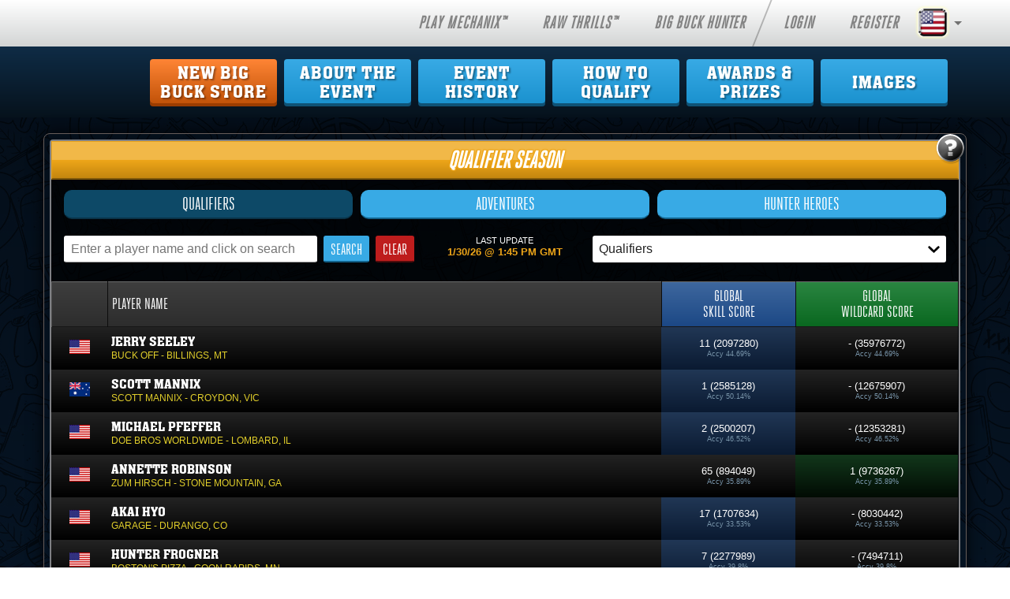

--- FILE ---
content_type: text/html; charset=UTF-8
request_url: https://bigbuckhunter.com/world/qualifiers?order_by=WildcardRank&order_direction=desc&search=&limit=100&offset=0
body_size: 23103
content:
<!doctype html>
<!--[if lt IE 7]> <html class="no-js ie6 oldie" lang="en"> <![endif]-->
<!--[if IE 7]>    <html class="no-js ie7 oldie" lang="en"> <![endif]-->
<!--[if IE 8]>    <html class="no-js ie8 oldie" lang="en"> <![endif]-->
<!--[if gt IE 8]><!--> <html class="no-js" lang="en"> <!--<![endif]-->
<head>
  <!-- Google Tag Manager -->
  <script>(function(w,d,s,l,i){w[l]=w[l]||[];w[l].push({'gtm.start':
  new Date().getTime(),event:'gtm.js'});var f=d.getElementsByTagName(s)[0],
  j=d.createElement(s),dl=l!='dataLayer'?'&l='+l:'';j.async=true;j.src=
  'https://www.googletagmanager.com/gtm.js?id='+i+dl;f.parentNode.insertBefore(j,f);
  })(window,document,'script','dataLayer','GTM-M9V3BMQ');</script>
  <!-- End Google Tag Manager -->
  <meta charset="utf-8">
  <meta http-equiv="X-UA-Compatible" content="IE=edge,chrome=1">
  <meta name="google-site-verification" content="1wzMnpqGoG4ObXQn7CVAHrTQ-1dpB25xPVKE4pttqGI" />

  <title>Big Buck Hunter - World</title>
  <meta name="description" content="Big Buck Hunter Online">
  <meta name="viewport" content="width=device-width,initial-scale=1">

    
	<link rel="stylesheet" type="text/css" href="/css/style.css?v=1.49.5" />
	<link rel="stylesheet" type="text/css" href="https://fonts.googleapis.com/css?family=Mako" />
    <script type="text/javascript" src="/js/libs/modernizr-2.0.6.min.js"></script>
    
    <script async src="//pagead2.googlesyndication.com/pagead/js/adsbygoogle.js"></script>
<script>
(adsbygoogle = window.adsbygoogle || []).push({
    google_ad_client: "ca-pub-5209118841942708",
    enable_page_level_ads: true
});
</script></head>

<body class="world qualifiers country-us">
  <!-- Google Tag Manager (noscript) -->
  <noscript><iframe src="https://www.googletagmanager.com/ns.html?id=GTM-M9V3BMQ"
  height="0" width="0" style="display:none;visibility:hidden"></iframe></noscript>
  <!-- End Google Tag Manager (noscript) -->
		<nav id="companies">
	  <div class="container">
	  	<a href="#" id="menuToggle"><span></span></a>
	  	<ul id="countrySelector"><li class="selected"><a href="javascript:void(0);" class="us" title="United States"><span>United States</span></a></li><li><a href="https://ca.bigbuckhunter.com" class="ca" title="Canada"><span>Canada</span></a></li><li><a href="https://au.bigbuckhunter.com" class="au" title="Australia"><span>Australia</span></a></li><li><a href="https://au.bigbuckhunter.com" class="nz" title="New Zealand"><span>New Zealand</span></a></li></ul>		<ul>
			<li><a href="http://playmechanix.com" target="_blank">Play Mechanix&trade;</a></li>
			<li><a href="http://rawthrills.com" target="_blank">Raw Thrills&trade;</a></li>
                            <li class="right"><a href="/home">Big Buck Hunter</a></li>
                                                <li><a href="/user/login">Login</a></li>
                        <li><a href="/user/register">Register</a></li>
            
		</ul>
	  </div>
	</nav>

	<nav id="sub-nav">
	  <div class="container">
		<ul>
      <li><a href="https://bigbuckhunterstore.com/" style="background: -webkit-linear-gradient(top, #FF8535, #C25309); box-shadow: 0px 4px 0px 0px #9b3d00;">
        New Big <br/>Buck Store</a></li>
			<li><a href="/world/about">About The<br/>Event</a></li>
			<li><a href="/world/history">Event History</a></li>
                <li><a href="/world/qualify">How to Qualify</a></li>
    			<li><a href="/world/awards">Awards &amp; Prizes</a></li>
                <li><a href="/world/images" class="single-line">Images</a></li>
                <li class="right visible-xs"><a href="/home">Big Buck Hunter</a></li>
                <li class="right visible-xs"><a href="/world">World</a></li>
                                    <li class="visible-xs"><a href="/user/login">Login</a></li>
                        <li class="visible-xs"><a href="/user/register">Register</a></li>
            		</ul>
		<div id="branding" class="us">
          <a href="/world"></a>
		</div>
	  </div>
	</nav>

        		<div id="ticker" data-speed=0>
                        <ul>
                            </ul>
        </div><!-- ticker -->
        <div id="main" class="remodal-bg" role="main">
            <div class="container">
    <div class="outer">
        <div class="inner">
            <a href="/world/qualify" target="_blank"><span class="info"></span></a>
            <div class="full">
                <h2>Qualifier Season</h2>
                <div id="qualifier-leaderboard">

                    <div class="leaderboard-nav">
  <a
    href="/world/qualifiers"
    class="active switch-btn"
  >Qualifiers</a>
    <a
    href="/world/adventures"
    class="switch-btn"
  >Adventures</a>
  <a
    href="/world/hunter_heroes"
    class="switch-btn"
  >Hunter Heroes</a>
</div>                    <div class="leaderboard-subnav">
  <div class="leaderboard-search-form">
    <div class="row">
      <div class="col-sm-5 col-xs-12 d-flex align-items-center">
                  <input class="leaderboard-search-input" type="text" v-model="searchTerm" placeholder="Enter a player name and click on search">
          <button class="leaderboard-btn" @click="textSearch()">Search</button>
          <button class="leaderboard-btn leaderboard-btn-red" v-if="searchTerm !== ''" @click="resetSearch()">Clear</button>
                </div>
      <div class="col-sm-2 hidden-xs leaderboard-last-update">
                <span>Last Update</span>
        <strong>
          {{last_updated}} GMT        </strong>
              </div>
      <div class="col-sm-5 col-xs-12">
                  <select class="leaderboard-subnav-selector" v-model="leaderboard" v-on:change="switchLeaderboards()">
            <option value="qualifiers">Qualifiers</option>
                        <option value="10100">Whitetail</option>
                        <option value="10200">Elk</option>
                        <option value="10300">Kudu</option>
                        <option value="10400">Moose</option>
                        <option value="10500">Wildebeest</option>
                        <option value="10600">Gemsbok</option>
                        <option value="10700">Bighorn Sheep</option>
                        <option value="10800">Irish Elk</option>
                        <option value="10900">Buckzilla</option>
                        <option value="11000">Zombie Deer</option>
                        <option value="11100">Caribou</option>
                      </select>
                </div>
            <div class="col-xs-12 leaderboard-last-update leaderboard-last-update-mobile">
        <span>Last Update</span>
        <strong>
          {{last_updated}} GMT        </strong>
      </div>
          </div>
  </div>
</div>
                    <div class="loading">
                        <p class="text-center">Loading leaderboard...</p>
                    </div>
                    <div class="leaders">
                        <table>
                            <thead>
                                <tr class="header">
                                    <th data-sort="country"></th>
                                    <th data-sort="Player_Name">Player Name</th>
                                    <th v-show="leaderboard == 'qualifiers'" class="month visible-xs visisble-sm text-center" @click="sortResults(mobileColumn, sortNullTransform[mobileColumn]['default_sort'])">Rank</th>
                                    <th v-show="leaderboard == 'qualifiers'"  class="month hidden-xs hidden-sm text-center overall" @click="sortResults('SkillRank', 'desc')">Global<br> Skill Score</th>
                                    <th v-show="leaderboard == 'qualifiers'"  class="month hidden-xs hidden-sm text-center wildcard" @click="sortResults('WildcardRank', 'desc')">Global<br> Wildcard Score</th>
                                    <th v-show="leaderboard != 'qualifiers'" class="month hidden-xs hidden-sm text-center" @click="sortResults('Trek1_Rank', 'desc')">Trek 1</th>
                                    <th v-show="leaderboard != 'qualifiers'" class="month hidden-xs hidden-sm text-center" @click="sortResults('Trek2_Rank', 'desc')">Trek 2</th>
                                    <th v-show="leaderboard != 'qualifiers'" class="month hidden-xs hidden-sm text-center" @click="sortResults('Trek3_Rank', 'desc')">Trek 3</th>
                                </tr>
                            </thead>
                            <tbody class="players">
                                <tr v-for="player in leaders" :class="[{'qualified': player.qualified}, player.qualified_by, 'leader']">
                                    <td class="rank"><span :class="['country-indicator', player.country]"></span></td>
                                    <td class="player">
                                        <a :href="player.player_link"><span class="name">{{player.first_name}} {{player.last_name}}</span></a>
                                        <br><span v-if="player.location_name" class="location hidden-xs">{{player.location_name}} - {{player.location_city}}, {{player.location_state}}</span>
                                    </td>
                                    <td v-show="leaderboard == 'qualifiers'" v-bind:class="{'qualified-overall': player.qualified_by_overall, 'hidden-xs hidden-sm': mobileColumn != 'SkillRank'}" @click="viewScores(player.id, player.country)" class="month text-center" data-month="overall_rank">
                                        <span class="score">
                                            <span v-if="player.overall_rank">{{player.overall_rank}}</span>
                                            <span v-if="!player.overall_rank"> - </span>
                                             ({{player.overall_score}})
                                        </span>
                                        <span class="accuracy">Accy {{player.accuracy}}%</span>
                                    </td>
                                    <td v-show="leaderboard == 'qualifiers'" v-bind:class="{'qualified-wildcard': player.qualified_by_wildcard, 'hidden-xs hidden-sm': mobileColumn != 'WildcardRank'}" @click="viewScores(player.id, player.country)" class="month text-center" data-month="cumulative_score">
                                        <span class="score">
                                            <span v-if="player.wildcard_rank">{{player.wildcard_rank}}</span>
                                            <span v-if="!player.wildcard_rank"> - </span>
                                            ({{player.cumulative_score}})
                                        </span>
                                        <span class="accuracy">Accy {{player.accuracy}}%</span>
                                    </td>
                                    <td v-show="leaderboard != 'qualifiers'" v-bind:class="{'hidden-xs hidden-sm': mobileColumn != 'Trek1_Rank'}" @click="viewScores(player.id, player.country)" class="month text-center" data-month="ladies_overall_rank">
                                        <span class="score">
                                            <span v-if="player.trek_1_rank">{{player.trek_1_rank}}</span>
                                            <span v-if="!player.trek_1_rank"> - </span>
                                            ({{player.trek_1_score}})
                                        </span>
                                        <span class="accuracy"> Accy {{player.trek_1_accuracy}}%</span>
                                    </td>
                                    <td v-show="leaderboard != 'qualifiers'" v-bind:class="{'hidden-xs hidden-sm': mobileColumn != 'Trek2_Rank'}" @click="viewscores(player.id, player.country)" class="month text-center" data-month="ladies_overall_rank">
                                        <span class="score">
                                            <span v-if="player.trek_2_rank">{{player.trek_2_rank}}</span>
                                            <span v-if="!player.trek_2_rank"> - </span>
                                            ({{player.trek_2_score}})
                                        </span>
                                        <span class="accuracy"> Accy {{player.trek_2_accuracy}}%</span>
                                    </td>
                                    <td v-show="leaderboard != 'qualifiers'" v-bind:class="{'hidden-xs hidden-sm': mobileColumn != 'Trek3_Rank'}" @click="viewscores(player.id, player.country)" class="month text-center" data-month="ladies_overall_rank">
                                        <span class="score">
                                            <span v-if="player.trek_3_rank">{{player.trek_3_rank}}</span>
                                            <span v-if="!player.trek_3_rank"> - </span>
                                            ({{player.trek_3_score}})
                                        </span>
                                        <span class="accuracy"> Accy {{player.trek_3_accuracy}}%</span>
                                    </td>
                                </tr>

                            </tbody>
                        </table>
                        <div class="pagination-hold">
                            <div class="d-flex pagination">
                                <button class="flex-1 switch-btn" v-if="offset > 0" @click="previousPage()">
                                    < Previous Page
                                </button>
                                <button class="flex-1 switch-btn" @click="nextPage()">
                                    Next Page >
                                </button>
                            </div>
                        </div>
                    </div><!-- /.leaders -->
                    <div v-if="displayScores" id="animal-scores" :class="{'display-block': displayScores}">
                        <div class="animal-scores-mask">
                            <div class="animal-scores-wrapper">
                                <div class="animal-scores-container">
                                    <div v-if="loadingScores && displayScores">
                                        <div class="header">
                                            <span class="name">Loading...</span>
                                        </div> <!-- /.header -->
                                    </div>
                                    <div v-if="!loadingScores && displayScores">
                                        <div class="header">
                                            <span class="name">{{animalScore.first_name}} {{animalScore.last_name}}</span>
                                        </div> <!-- /.header -->

                                        <div class="players">
                                            <select class="adventure-selector" v-model="selectedAnimal" style="width:100%; font-size: 22px">
                                                <option v-for="(animal, animal_name) in animalScore.scores" :value="animal_name">{{animal_name}}</option>
                                            </select>
                                            <div v-for="(animal, animal_name) in animalScore.scores" class="animal-scores" v-if="animal_name == selectedAnimal">
                                                <table v-for="(data, weapon) in animal.scores">
                                                    <thead>
                                                        <tr>
                                                            <th>{{weapon}} Scores</th>
                                                            <th class="month"><span>Trek 1</span></th>
                                                            <th class="month"><span>Trek 2</span></th>
                                                            <th class="month"><span>Trek 3</span></th>
                                                        </tr>
                                                    </thead>
                                                    <tbody>
                                                        <tr v-for="(scores, rank) in data" class="leader qualified">
                                                            <td class="rank">{{rank}}</td>
                                                            <td class="animal" v-for="score in scores">{{score}}</td>
                                                        </tr>
                                                    </tbody>
                                                </table>
                                                <table>
                                                    <tbody>
                                                        <tr class="total">
                                                            <td class="rank">Total</td>
                                                            <td colspan=3 class="animal">
                                                                <span class="score">{{animal.total}}</span>
                                                            </td>
                                                        </tr>
                                                    </tbody>
                                                </table>
                                            </div>
                                        </div> <!-- /.players -->
                                    </div>
                                    <div id="close" @click.stop="closeScores"></div>
                                </div>
                            </div>
                        </div>
                    </div>
                </div>
            </div>
        </div>
    </div>
</div>
        </div>

        <div style="clear: both"></div>

         <div class="remodal login-modal" data-remodal-id="login">
	<div class="user-login-form">
		<button data-remodal-action="close" class="remodal-close" aria-label="Close"></button>
		<h2>Player Sign In</h2>
		<img class="cross-guns" src="/img/home/crossGuns.png" />
		<form action="/user/login" id="qualifiersForm" method="post" accept-charset="utf-8"><div style="display:none;"><input type="hidden" name="_method" value="POST"/></div>			<div class="input-group">
				<div class="icon gun-guy"></div>
				<input class='email' type='text' name='email' placeholder='Email Address' />
			</div>
			<div class="input-group">
				<div class="icon password"></div>
				<input class='pword' type='password' name='password' placeholder='Password' />
			</div>
			<input class='signin' type='submit' name='submit' value='sign in' />
		</form>		<div class="or">OR</div>
		<a href="/user/register" class="signup" type='submit'>CREATE ACCOUNT</a><br>
		<a href="/user/forgot" class="forgotlink">Forgot Your Password?</a><br>
	</div>
	<!--[if IE]>
		<div class ="row">
			<p style="margin-top:-10px; color: darkred;  padding-left: 10px">This website functions best on Mozilla Firefox and Google Chrome. Please run the latest version of browser software to ensure proper functionality.</p>
		</div>
	<![endif]-->
</div><!-- Login Modal -->
        <!--</div> <!-- end of #container -->

            <footer>
      <ul>
          <li><a href="/contact">Contact Us</a></li>
          <li><a href="/terms">Terms of Service</a></li>
          <li><a href="/privacy">Privacy Policy</a></li>
          <li><a href="/appsupport">App Support</a></li>
          <li><a href="/dmca">DMCA</a></li>
          <li><a href="/sponsors">Sponsors</a></li>
      </ul>
      
      <ul class="logos">
            <li class="logo"><a href="http://www.playmechanix.com/" target="_blank" title="Play Mechanix, Inc.">
                <img src="/img/logos/playmechanix.png" alt="Play Mechanix, Inc."/>
            </a></li>
            <li class="logo"><a href="https://www.coinup.com/" target="_blank" title="CoinUp&trade;">
                <img src="/img/logos/coinup.png" alt="CoinUp&trade;" />
                </a>
            </li>
            <li> 
                <p>Copyright &copy; 2026 Play Mechanix, Inc. All Rights Reserved.</p>
            </li>
            <li class="logo"><a href="http://www.rawthrills.com/" target="_blank" title="Raw Thrills, Inc.">
                <img src="/img/logos/rawthrills.png" alt="Raw Thrills, Inc." />
                </a>
            </li>
      </ul>
    </footer>

<div id="modal">
        <div class="wrap"></div>
    </div> <!-- end #modal -->

    <noscript>
        <style type="text/css">
            #mcs_container .customScrollBox{overflow:auto;}
            #mcs_container .dragger_container{display:none;}
        </style>
    </noscript>

    <script src="//ajax.googleapis.com/ajax/libs/jquery/1.8.3/jquery.js"></script>
    <script>window.jQuery || document.write('<script src="/js/libs/jquery-1.8.3.min.js"><\/script>')</script>
    <script src="//ajax.googleapis.com/ajax/libs/jqueryui/1.8/jquery-ui.js"></script>


    
	<script type="text/javascript" src="/js/libs/jquery.bxslider.4.1.1.min.js"></script>
	<script type="text/javascript" src="/js/libs/jquery.galleriffic.js"></script>
	<script type="text/javascript" src="/js/libs/jquery.tools.min.js"></script>
	<script type="text/javascript" src="/js/libs/jquery.validate.min.js"></script>
	<script type="text/javascript" src="/js/libs/jquery.easing.1.3.js"></script>
	<script type="text/javascript" src="/js/libs/jquery.mousewheel.min.js"></script>
	<script type="text/javascript" src="/js/libs/handlebars.js"></script>
	<script type="text/javascript" src="/js/libs/moment.min.js"></script>
	<script type="text/javascript" src="/js/libs/underscore-min.js"></script>
	<script type="text/javascript" src="/js/libs/backbone-min.js"></script>
	<script type="text/javascript" src="/js/libs/jquery.form.js"></script>
	<script type="text/javascript" src="/js/libs/vue.js"></script>
	<script type="text/javascript" src="/js/plugins.js"></script>
	<script type="text/javascript" src="/js/remodal.min.js"></script>
	<script type="text/javascript" src="/js/stacktable.js"></script>
	<script type="text/javascript" src="/js/script.js"></script>

    <script src="/js/world.js?v=1.48"></script>
    <script src="/js/leaderboard-app.js?v=1.48"></script>

    <!-- Twitter Stream  -->
    
    <!-- Facebook Pixel Code -->
    <script>
    !function(f,b,e,v,n,t,s){if(f.fbq)return;n=f.fbq=function(){n.callMethod?
    n.callMethod.apply(n,arguments):n.queue.push(arguments)};if(!f._fbq)f._fbq=n;
    n.push=n;n.loaded=!0;n.version='2.0';n.queue=[];t=b.createElement(e);t.async=!0;
    t.src=v;s=b.getElementsByTagName(e)[0];s.parentNode.insertBefore(t,s)}(window,
    document,'script','https://connect.facebook.net/en_US/fbevents.js');
    fbq('init', '1697649687169625');
    fbq('track', "PageView");</script>
    <noscript><img height="1" width="1" style="display:none"
    src="https://www.facebook.com/tr?id=1697649687169625&ev=PageView&noscript=1"
    /></noscript>
    <!-- End Facebook Pixel Code -->

    <!-- deployment test -->
</body>
</html>


--- FILE ---
content_type: text/html; charset=UTF-8
request_url: https://bigbuckhunter.com/world/qualifiers_search?order_by=WildcardRank&order_direction=desc&limit=100&offset=0
body_size: 55992
content:
[{"country":"us","id":"1004033","name":"Jerry Seeley","first_name":"Jerry","last_name":"Seeley","gender":"M","location_id":null,"location_name":"Buck Off","location_city":"Billings","location_state":"MT","overall_score":2097280,"cumulative_score":35976772,"accuracy":44.69,"skill_qualifiers":64,"wildcard_qualifiers":64,"overall_rank":11,"wildcard_rank":null,"qualified":true,"qualified_by_overall":true,"qualified_by_wildcard":false,"lady":false,"player_link":"https:\/\/www.bigbuckhunter.com\/profile\/player\/1004033","update_time":"2026-01-30 13:45:02"},{"country":"au","id":"126177","name":"SCOTT MANNIX","first_name":"SCOTT","last_name":"MANNIX","gender":"M","location_id":null,"location_name":"Scott Mannix","location_city":"Croydon","location_state":"VIC","overall_score":2585128,"cumulative_score":12675907,"accuracy":50.14,"skill_qualifiers":64,"wildcard_qualifiers":64,"overall_rank":1,"wildcard_rank":null,"qualified":true,"qualified_by_overall":true,"qualified_by_wildcard":false,"lady":false,"player_link":"https:\/\/au.bigbuckhunter.com\/profile\/player\/126177","update_time":"2026-01-30 13:45:02"},{"country":"us","id":"785188","name":"Michael Pfeffer","first_name":"Michael","last_name":"Pfeffer","gender":"M","location_id":null,"location_name":"Doe Bros Worldwide","location_city":"Lombard","location_state":"IL","overall_score":2500207,"cumulative_score":12353281,"accuracy":46.52,"skill_qualifiers":64,"wildcard_qualifiers":64,"overall_rank":2,"wildcard_rank":null,"qualified":true,"qualified_by_overall":true,"qualified_by_wildcard":false,"lady":false,"player_link":"https:\/\/www.bigbuckhunter.com\/profile\/player\/785188","update_time":"2026-01-30 13:45:02"},{"country":"us","id":"971147","name":"Annette Robinson","first_name":"Annette","last_name":"Robinson","gender":"F","location_id":null,"location_name":"Zum Hirsch","location_city":"Stone Mountain","location_state":"GA","overall_score":894049,"cumulative_score":9736267,"accuracy":35.89,"skill_qualifiers":64,"wildcard_qualifiers":64,"overall_rank":65,"wildcard_rank":1,"qualified":true,"qualified_by_overall":false,"qualified_by_wildcard":true,"lady":true,"player_link":"https:\/\/www.bigbuckhunter.com\/profile\/player\/971147","update_time":"2026-01-30 13:45:02"},{"country":"us","id":"998304","name":"Akai Hyo","first_name":"Akai","last_name":"Hyo","gender":"M","location_id":null,"location_name":"Garage","location_city":"Durango","location_state":"CO","overall_score":1707634,"cumulative_score":8030442,"accuracy":33.53,"skill_qualifiers":64,"wildcard_qualifiers":64,"overall_rank":17,"wildcard_rank":null,"qualified":true,"qualified_by_overall":true,"qualified_by_wildcard":false,"lady":false,"player_link":"https:\/\/www.bigbuckhunter.com\/profile\/player\/998304","update_time":"2026-01-30 13:45:02"},{"country":"us","id":"989825","name":"Hunter Frogner","first_name":"Hunter","last_name":"Frogner","gender":"M","location_id":null,"location_name":"Boston's  Pizza","location_city":"Coon Rapids","location_state":"MN","overall_score":2277989,"cumulative_score":7494711,"accuracy":39.8,"skill_qualifiers":64,"wildcard_qualifiers":64,"overall_rank":7,"wildcard_rank":null,"qualified":true,"qualified_by_overall":true,"qualified_by_wildcard":false,"lady":false,"player_link":"https:\/\/www.bigbuckhunter.com\/profile\/player\/989825","update_time":"2026-01-30 13:45:02"},{"country":"us","id":"807167","name":"Andrew Chapman","first_name":"Andrew","last_name":"Chapman","gender":"M","location_id":null,"location_name":"Doe Bros Worldwide","location_city":"Lombard","location_state":"IL","overall_score":2329923,"cumulative_score":7460188,"accuracy":46.14,"skill_qualifiers":64,"wildcard_qualifiers":64,"overall_rank":6,"wildcard_rank":null,"qualified":true,"qualified_by_overall":true,"qualified_by_wildcard":false,"lady":false,"player_link":"https:\/\/www.bigbuckhunter.com\/profile\/player\/807167","update_time":"2026-01-30 13:45:02"},{"country":"us","id":"892751","name":"Nicholas Sinadinos","first_name":"Nicholas","last_name":"Sinadinos","gender":"M","location_id":null,"location_name":"Rt O'sullivans Scottsdale","location_city":"Scottsdale","location_state":"AZ","overall_score":2479363,"cumulative_score":6136211,"accuracy":47.14,"skill_qualifiers":64,"wildcard_qualifiers":64,"overall_rank":3,"wildcard_rank":null,"qualified":true,"qualified_by_overall":true,"qualified_by_wildcard":false,"lady":false,"player_link":"https:\/\/www.bigbuckhunter.com\/profile\/player\/892751","update_time":"2026-01-30 13:45:02"},{"country":"us","id":"992643","name":"Io Dispiace ","first_name":"Io","last_name":"Dispiace ","gender":"M","location_id":null,"location_name":"Garage","location_city":"Durango","location_state":"CO","overall_score":2006189,"cumulative_score":5873889,"accuracy":38.99,"skill_qualifiers":64,"wildcard_qualifiers":64,"overall_rank":13,"wildcard_rank":null,"qualified":true,"qualified_by_overall":true,"qualified_by_wildcard":false,"lady":false,"player_link":"https:\/\/www.bigbuckhunter.com\/profile\/player\/992643","update_time":"2026-01-30 13:45:02"},{"country":"au","id":"13882","name":"Will Bromley","first_name":"Will","last_name":"Bromley","gender":"M","location_id":null,"location_name":"Mountain Goat Brewery","location_city":"Sydney","location_state":"NSW","overall_score":838419,"cumulative_score":5013614,"accuracy":49.85,"skill_qualifiers":64,"wildcard_qualifiers":64,"overall_rank":69,"wildcard_rank":2,"qualified":true,"qualified_by_overall":false,"qualified_by_wildcard":true,"lady":false,"player_link":"https:\/\/au.bigbuckhunter.com\/profile\/player\/13882","update_time":"2026-01-30 13:45:02"},{"country":"us","id":"293933","name":"CHRIS BURGESS","first_name":"CHRIS","last_name":"BURGESS","gender":"M","location_id":null,"location_name":"Downstairs At Erics","location_city":"Breckenridge","location_state":"CO","overall_score":2363162,"cumulative_score":4929354,"accuracy":38.1,"skill_qualifiers":64,"wildcard_qualifiers":64,"overall_rank":5,"wildcard_rank":null,"qualified":true,"qualified_by_overall":true,"qualified_by_wildcard":false,"lady":false,"player_link":"https:\/\/www.bigbuckhunter.com\/profile\/player\/293933","update_time":"2026-01-30 13:45:02"},{"country":"us","id":"320671","name":"Jason Brouellette","first_name":"Jason","last_name":"Brouellette","gender":"M","location_id":null,"location_name":"Jay`s Bar","location_city":"Champlin","location_state":"MN","overall_score":1116706,"cumulative_score":4915075,"accuracy":49.96,"skill_qualifiers":64,"wildcard_qualifiers":64,"overall_rank":41,"wildcard_rank":null,"qualified":true,"qualified_by_overall":true,"qualified_by_wildcard":false,"lady":false,"player_link":"https:\/\/www.bigbuckhunter.com\/profile\/player\/320671","update_time":"2026-01-30 13:45:02"},{"country":"us","id":"1003900","name":"Jules Ducrot--huet","first_name":"Jules","last_name":"Ducrot--huet","gender":"","location_id":null,"location_name":"Pinball Jones","location_city":"Fort Collins","location_state":"CO","overall_score":700777,"cumulative_score":4897841,"accuracy":40.81,"skill_qualifiers":64,"wildcard_qualifiers":64,"overall_rank":96,"wildcard_rank":3,"qualified":true,"qualified_by_overall":false,"qualified_by_wildcard":true,"lady":null,"player_link":"https:\/\/www.bigbuckhunter.com\/profile\/player\/1003900","update_time":"2026-01-30 13:45:02"},{"country":"us","id":"998377","name":"Cody Slone","first_name":"Cody","last_name":"Slone","gender":"M","location_id":null,"location_name":"Mr. Brews Taphouse","location_city":"Lexington","location_state":"KY","overall_score":2102622,"cumulative_score":4566965,"accuracy":40.55,"skill_qualifiers":64,"wildcard_qualifiers":64,"overall_rank":10,"wildcard_rank":null,"qualified":true,"qualified_by_overall":true,"qualified_by_wildcard":false,"lady":false,"player_link":"https:\/\/www.bigbuckhunter.com\/profile\/player\/998377","update_time":"2026-01-30 13:45:02"},{"country":"ca","id":"58144","name":"Robert Morgan","first_name":"Robert","last_name":"Morgan","gender":"M","location_id":null,"location_name":"The Banks","location_city":"Saskatoon","location_state":"SK","overall_score":1213106,"cumulative_score":3947497,"accuracy":37.32,"skill_qualifiers":64,"wildcard_qualifiers":64,"overall_rank":36,"wildcard_rank":null,"qualified":true,"qualified_by_overall":true,"qualified_by_wildcard":false,"lady":false,"player_link":"https:\/\/ca.bigbuckhunter.com\/profile\/player\/58144","update_time":"2026-01-30 13:45:02"},{"country":"us","id":"998378","name":"Jon Hurley","first_name":"Jon","last_name":"Hurley","gender":"M","location_id":null,"location_name":"Mr. Brews Taphouse","location_city":"Lexington","location_state":"KY","overall_score":2132554,"cumulative_score":3941297,"accuracy":36.32,"skill_qualifiers":64,"wildcard_qualifiers":64,"overall_rank":9,"wildcard_rank":null,"qualified":true,"qualified_by_overall":true,"qualified_by_wildcard":false,"lady":false,"player_link":"https:\/\/www.bigbuckhunter.com\/profile\/player\/998378","update_time":"2026-01-30 13:45:02"},{"country":"us","id":"984535","name":"RACHEL HELLCAT","first_name":"RACHEL","last_name":"HELLCAT","gender":"F","location_id":null,"location_name":"The Woods","location_city":"Traverse City","location_state":"MI","overall_score":1272818,"cumulative_score":3838108,"accuracy":46.47,"skill_qualifiers":64,"wildcard_qualifiers":64,"overall_rank":33,"wildcard_rank":null,"qualified":true,"qualified_by_overall":true,"qualified_by_wildcard":false,"lady":true,"player_link":"https:\/\/www.bigbuckhunter.com\/profile\/player\/984535","update_time":"2026-01-30 13:45:02"},{"country":"ca","id":"21421","name":"Cameron Brandon","first_name":"Cameron","last_name":"Brandon","gender":"","location_id":null,"location_name":"The Toadstool","location_city":"Belwood","location_state":"ON","overall_score":1950042,"cumulative_score":3672171,"accuracy":37.81,"skill_qualifiers":64,"wildcard_qualifiers":64,"overall_rank":15,"wildcard_rank":null,"qualified":true,"qualified_by_overall":true,"qualified_by_wildcard":false,"lady":null,"player_link":"https:\/\/ca.bigbuckhunter.com\/profile\/player\/21421","update_time":"2026-01-30 13:45:02"},{"country":"ca","id":"21106","name":"Drew Baldock","first_name":"Drew","last_name":"Baldock","gender":"M","location_id":null,"location_name":"Boston Pizza South","location_city":"Regina","location_state":"SK","overall_score":1099972,"cumulative_score":3450462,"accuracy":44.09,"skill_qualifiers":64,"wildcard_qualifiers":64,"overall_rank":43,"wildcard_rank":null,"qualified":true,"qualified_by_overall":true,"qualified_by_wildcard":false,"lady":false,"player_link":"https:\/\/ca.bigbuckhunter.com\/profile\/player\/21106","update_time":"2026-01-30 13:45:02"},{"country":"us","id":"984477","name":"BILLY T","first_name":"BILLY","last_name":"T","gender":"M","location_id":null,"location_name":"The Woods","location_city":"Traverse City","location_state":"MI","overall_score":2261174,"cumulative_score":3412163,"accuracy":42.11,"skill_qualifiers":64,"wildcard_qualifiers":64,"overall_rank":8,"wildcard_rank":null,"qualified":true,"qualified_by_overall":true,"qualified_by_wildcard":false,"lady":false,"player_link":"https:\/\/www.bigbuckhunter.com\/profile\/player\/984477","update_time":"2026-01-30 13:45:02"},{"country":"us","id":"994239","name":"Ken Pegg","first_name":"Ken","last_name":"Pegg","gender":"M","location_id":null,"location_name":"Maine St Taphouse","location_city":"Spirit Lake","location_state":"ID","overall_score":989661,"cumulative_score":3358322,"accuracy":38.07,"skill_qualifiers":64,"wildcard_qualifiers":64,"overall_rank":52,"wildcard_rank":null,"qualified":true,"qualified_by_overall":true,"qualified_by_wildcard":false,"lady":false,"player_link":"https:\/\/www.bigbuckhunter.com\/profile\/player\/994239","update_time":"2026-01-30 13:45:02"},{"country":"us","id":"807168","name":"Waka Goose","first_name":"Waka","last_name":"Goose","gender":"M","location_id":null,"location_name":"Doe Bros Worldwide","location_city":"Lombard","location_state":"IL","overall_score":2030027,"cumulative_score":3310776,"accuracy":39.7,"skill_qualifiers":64,"wildcard_qualifiers":64,"overall_rank":12,"wildcard_rank":null,"qualified":true,"qualified_by_overall":true,"qualified_by_wildcard":false,"lady":false,"player_link":"https:\/\/www.bigbuckhunter.com\/profile\/player\/807168","update_time":"2026-01-30 13:45:02"},{"country":"us","id":"18900","name":"Chris Exberger","first_name":"Chris","last_name":"Exberger","gender":"M","location_id":null,"location_name":"Cocktails and Dreams","location_city":"Manhattan Beach","location_state":"CA","overall_score":898437,"cumulative_score":3233586,"accuracy":58.26,"skill_qualifiers":64,"wildcard_qualifiers":64,"overall_rank":62,"wildcard_rank":null,"qualified":true,"qualified_by_overall":true,"qualified_by_wildcard":false,"lady":false,"player_link":"https:\/\/www.bigbuckhunter.com\/profile\/player\/18900","update_time":"2026-01-30 13:45:02"},{"country":"us","id":"992641","name":"Lo Siento","first_name":"Lo","last_name":"Siento","gender":"M","location_id":null,"location_name":"Garage","location_city":"Durango","location_state":"CO","overall_score":1385653,"cumulative_score":3135287,"accuracy":30.13,"skill_qualifiers":64,"wildcard_qualifiers":64,"overall_rank":28,"wildcard_rank":null,"qualified":true,"qualified_by_overall":true,"qualified_by_wildcard":false,"lady":false,"player_link":"https:\/\/www.bigbuckhunter.com\/profile\/player\/992641","update_time":"2026-01-30 13:45:02"},{"country":"us","id":"1014821","name":"John Fisher","first_name":"John","last_name":"Fisher","gender":"","location_id":null,"location_name":"Garage","location_city":"Durango","location_state":"CO","overall_score":1537652,"cumulative_score":2978312,"accuracy":29.65,"skill_qualifiers":64,"wildcard_qualifiers":64,"overall_rank":20,"wildcard_rank":null,"qualified":true,"qualified_by_overall":true,"qualified_by_wildcard":false,"lady":null,"player_link":"https:\/\/www.bigbuckhunter.com\/profile\/player\/1014821","update_time":"2026-01-30 13:45:02"},{"country":"us","id":"51712","name":"Trevor Gartner","first_name":"Trevor","last_name":"Gartner","gender":"M","location_id":null,"location_name":"The Basemnt Lounge","location_city":"New Richmond","location_state":"WI","overall_score":1061161,"cumulative_score":2958814,"accuracy":48.44,"skill_qualifiers":64,"wildcard_qualifiers":64,"overall_rank":46,"wildcard_rank":null,"qualified":true,"qualified_by_overall":true,"qualified_by_wildcard":false,"lady":false,"player_link":"https:\/\/www.bigbuckhunter.com\/profile\/player\/51712","update_time":"2026-01-30 13:45:02"},{"country":"us","id":"850018","name":"Cody McDonel","first_name":"Cody","last_name":"McDonel","gender":"M","location_id":null,"location_name":"Red On Black Tavern","location_city":"Des Plaines","location_state":"IL","overall_score":1879824,"cumulative_score":2891715,"accuracy":42.37,"skill_qualifiers":64,"wildcard_qualifiers":64,"overall_rank":16,"wildcard_rank":null,"qualified":true,"qualified_by_overall":true,"qualified_by_wildcard":false,"lady":false,"player_link":"https:\/\/www.bigbuckhunter.com\/profile\/player\/850018","update_time":"2026-01-30 13:45:02"},{"country":"us","id":"338396","name":"Garrit Pillie","first_name":"Garrit","last_name":"Pillie","gender":"M","location_id":null,"location_name":"Maine St Taphouse","location_city":"Spirit Lake","location_state":"ID","overall_score":1238591,"cumulative_score":2864580,"accuracy":39.33,"skill_qualifiers":64,"wildcard_qualifiers":64,"overall_rank":34,"wildcard_rank":null,"qualified":true,"qualified_by_overall":true,"qualified_by_wildcard":false,"lady":false,"player_link":"https:\/\/www.bigbuckhunter.com\/profile\/player\/338396","update_time":"2026-01-30 13:45:02"},{"country":"us","id":"1008743","name":"Tyler C","first_name":"Tyler","last_name":"C","gender":"M","location_id":null,"location_name":"No Quarter","location_city":"Nashville","location_state":"TN","overall_score":1980763,"cumulative_score":2702522,"accuracy":37.86,"skill_qualifiers":64,"wildcard_qualifiers":64,"overall_rank":14,"wildcard_rank":null,"qualified":true,"qualified_by_overall":true,"qualified_by_wildcard":false,"lady":false,"player_link":"https:\/\/www.bigbuckhunter.com\/profile\/player\/1008743","update_time":"2026-01-30 13:45:02"},{"country":"us","id":"989827","name":"Jesse Reed","first_name":"Jesse","last_name":"Reed","gender":"M","location_id":null,"location_name":"Boston's  Pizza","location_city":"Coon Rapids","location_state":"MN","overall_score":1317766,"cumulative_score":2615965,"accuracy":43.07,"skill_qualifiers":64,"wildcard_qualifiers":64,"overall_rank":32,"wildcard_rank":null,"qualified":true,"qualified_by_overall":true,"qualified_by_wildcard":false,"lady":false,"player_link":"https:\/\/www.bigbuckhunter.com\/profile\/player\/989827","update_time":"2026-01-30 13:45:02"},{"country":"us","id":"1012631","name":"Parker Joiner","first_name":"Parker","last_name":"Joiner","gender":"M","location_id":null,"location_name":"ROCKREST","location_city":"DENVER","location_state":"CO","overall_score":1523599,"cumulative_score":2588077,"accuracy":31.65,"skill_qualifiers":64,"wildcard_qualifiers":64,"overall_rank":21,"wildcard_rank":null,"qualified":true,"qualified_by_overall":true,"qualified_by_wildcard":false,"lady":false,"player_link":"https:\/\/www.bigbuckhunter.com\/profile\/player\/1012631","update_time":"2026-01-30 13:45:02"},{"country":"us","id":"840605","name":"Nick Mikolajewski","first_name":"Nick","last_name":"Mikolajewski","gender":"M","location_id":null,"location_name":"The Brajmahall","location_city":"Brooklyn","location_state":"NY","overall_score":1554700,"cumulative_score":2558719,"accuracy":41.23,"skill_qualifiers":64,"wildcard_qualifiers":64,"overall_rank":19,"wildcard_rank":null,"qualified":true,"qualified_by_overall":true,"qualified_by_wildcard":false,"lady":false,"player_link":"https:\/\/www.bigbuckhunter.com\/profile\/player\/840605","update_time":"2026-01-30 13:45:02"},{"country":"us","id":"888172","name":"Deer John","first_name":"Deer","last_name":"John","gender":"M","location_id":null,"location_name":"Right Around The Corner Arcade","location_city":"St Pete","location_state":"FL","overall_score":827464,"cumulative_score":2547745,"accuracy":47.61,"skill_qualifiers":64,"wildcard_qualifiers":64,"overall_rank":70,"wildcard_rank":4,"qualified":true,"qualified_by_overall":false,"qualified_by_wildcard":true,"lady":false,"player_link":"https:\/\/www.bigbuckhunter.com\/profile\/player\/888172","update_time":"2026-01-30 13:45:02"},{"country":"ca","id":"24082","name":"Alex Sirois","first_name":"Alex","last_name":"Sirois","gender":"M","location_id":null,"location_name":"Lowertown Brewery","location_city":"Ottawa","location_state":"ON","overall_score":561921,"cumulative_score":2425415,"accuracy":48.41,"skill_qualifiers":64,"wildcard_qualifiers":64,"overall_rank":118,"wildcard_rank":5,"qualified":true,"qualified_by_overall":false,"qualified_by_wildcard":true,"lady":false,"player_link":"https:\/\/ca.bigbuckhunter.com\/profile\/player\/24082","update_time":"2026-01-30 13:45:02"},{"country":"us","id":"950251","name":"Beau Herrig","first_name":"Beau","last_name":"Herrig","gender":"M","location_id":null,"location_name":"Knight`s Lounge","location_city":"Ormsby","location_state":"MN","overall_score":1342739,"cumulative_score":2424654,"accuracy":38.05,"skill_qualifiers":64,"wildcard_qualifiers":64,"overall_rank":29,"wildcard_rank":null,"qualified":true,"qualified_by_overall":true,"qualified_by_wildcard":false,"lady":false,"player_link":"https:\/\/www.bigbuckhunter.com\/profile\/player\/950251","update_time":"2026-01-30 13:45:02"},{"country":"us","id":"990628","name":"Lacey Goodhart","first_name":"Lacey","last_name":"Goodhart","gender":"F","location_id":null,"location_name":"Chili Tavern","location_city":"Champlin","location_state":"MN","overall_score":790990,"cumulative_score":2419848,"accuracy":41.17,"skill_qualifiers":64,"wildcard_qualifiers":64,"overall_rank":81,"wildcard_rank":6,"qualified":true,"qualified_by_overall":false,"qualified_by_wildcard":true,"lady":true,"player_link":"https:\/\/www.bigbuckhunter.com\/profile\/player\/990628","update_time":"2026-01-30 13:45:02"},{"country":"us","id":"953643","name":"Shaun  Edberg ","first_name":"Shaun ","last_name":"Edberg ","gender":"","location_id":null,"location_name":"Attic-west","location_city":"Sioux Falls","location_state":"SD","overall_score":705005,"cumulative_score":2418309,"accuracy":40.72,"skill_qualifiers":64,"wildcard_qualifiers":64,"overall_rank":95,"wildcard_rank":7,"qualified":true,"qualified_by_overall":false,"qualified_by_wildcard":true,"lady":null,"player_link":"https:\/\/www.bigbuckhunter.com\/profile\/player\/953643","update_time":"2026-01-30 13:45:02"},{"country":"us","id":"373849","name":"Federico Read","first_name":"Federico","last_name":"Read","gender":"M","location_id":null,"location_name":"The Fed-Cade","location_city":"Lawrence","location_state":"MA","overall_score":2411105,"cumulative_score":2411105,"accuracy":52.49,"skill_qualifiers":64,"wildcard_qualifiers":64,"overall_rank":4,"wildcard_rank":null,"qualified":true,"qualified_by_overall":true,"qualified_by_wildcard":false,"lady":false,"player_link":"https:\/\/www.bigbuckhunter.com\/profile\/player\/373849","update_time":"2026-01-30 13:45:02"},{"country":"us","id":"910633","name":"J G","first_name":"J","last_name":"G","gender":"M","location_id":null,"location_name":"The Puckah's","location_city":"Scarborough","location_state":"ME","overall_score":1050646,"cumulative_score":2401284,"accuracy":39.17,"skill_qualifiers":64,"wildcard_qualifiers":64,"overall_rank":48,"wildcard_rank":null,"qualified":true,"qualified_by_overall":true,"qualified_by_wildcard":false,"lady":false,"player_link":"https:\/\/www.bigbuckhunter.com\/profile\/player\/910633","update_time":"2026-01-30 13:45:02"},{"country":"us","id":"996082","name":"Rob Peichev","first_name":"Rob","last_name":"Peichev","gender":"M","location_id":null,"location_name":"Omalleys","location_city":"Rathdrum","location_state":"ID","overall_score":1015603,"cumulative_score":2387036,"accuracy":35.99,"skill_qualifiers":64,"wildcard_qualifiers":64,"overall_rank":50,"wildcard_rank":null,"qualified":true,"qualified_by_overall":true,"qualified_by_wildcard":false,"lady":false,"player_link":"https:\/\/www.bigbuckhunter.com\/profile\/player\/996082","update_time":"2026-01-30 13:45:02"},{"country":"us","id":"604726","name":"Adam Caswell","first_name":"Adam","last_name":"Caswell","gender":"M","location_id":null,"location_name":"Collins Irish Pub","location_city":"Flagstaff","location_state":"AZ","overall_score":1488897,"cumulative_score":2366076,"accuracy":45.42,"skill_qualifiers":64,"wildcard_qualifiers":64,"overall_rank":24,"wildcard_rank":null,"qualified":true,"qualified_by_overall":true,"qualified_by_wildcard":false,"lady":false,"player_link":"https:\/\/www.bigbuckhunter.com\/profile\/player\/604726","update_time":"2026-01-30 13:45:02"},{"country":"us","id":"997688","name":"Courtney Cashman","first_name":"Courtney","last_name":"Cashman","gender":"F","location_id":null,"location_name":"Collins Irish Pub","location_city":"Flagstaff","location_state":"AZ","overall_score":1443511,"cumulative_score":2216111,"accuracy":41.98,"skill_qualifiers":64,"wildcard_qualifiers":64,"overall_rank":25,"wildcard_rank":null,"qualified":true,"qualified_by_overall":true,"qualified_by_wildcard":false,"lady":true,"player_link":"https:\/\/www.bigbuckhunter.com\/profile\/player\/997688","update_time":"2026-01-30 13:45:02"},{"country":"us","id":"994131","name":"Cam Sims","first_name":"Cam","last_name":"Sims","gender":"M","location_id":null,"location_name":"Maine St Taphouse","location_city":"Spirit Lake","location_state":"ID","overall_score":981582,"cumulative_score":2210470,"accuracy":42.05,"skill_qualifiers":64,"wildcard_qualifiers":64,"overall_rank":54,"wildcard_rank":null,"qualified":true,"qualified_by_overall":true,"qualified_by_wildcard":false,"lady":false,"player_link":"https:\/\/www.bigbuckhunter.com\/profile\/player\/994131","update_time":"2026-01-30 13:45:02"},{"country":"us","id":"832253","name":"Jose Serrano","first_name":"Jose","last_name":"Serrano","gender":"M","location_id":null,"location_name":"Woodys Cary","location_city":"Cary","location_state":"NC","overall_score":1565394,"cumulative_score":2202712,"accuracy":38.85,"skill_qualifiers":64,"wildcard_qualifiers":64,"overall_rank":18,"wildcard_rank":null,"qualified":true,"qualified_by_overall":true,"qualified_by_wildcard":false,"lady":false,"player_link":"https:\/\/www.bigbuckhunter.com\/profile\/player\/832253","update_time":"2026-01-30 13:45:02"},{"country":"us","id":"960143","name":"Buckle Bunny","first_name":"Buckle","last_name":"Bunny","gender":"F","location_id":null,"location_name":"Right Around The Corner Arcade","location_city":"St Pete","location_state":"FL","overall_score":803954,"cumulative_score":2189820,"accuracy":53.43,"skill_qualifiers":64,"wildcard_qualifiers":64,"overall_rank":76,"wildcard_rank":8,"qualified":true,"qualified_by_overall":false,"qualified_by_wildcard":true,"lady":true,"player_link":"https:\/\/www.bigbuckhunter.com\/profile\/player\/960143","update_time":"2026-01-30 13:45:02"},{"country":"us","id":"297296","name":"Matt Bozylinsky","first_name":"Matt","last_name":"Bozylinsky","gender":"M","location_id":null,"location_name":"Lewisville Speakeasy","location_city":"Lewisville","location_state":"NC","overall_score":935487,"cumulative_score":2162965,"accuracy":37,"skill_qualifiers":64,"wildcard_qualifiers":64,"overall_rank":58,"wildcard_rank":null,"qualified":true,"qualified_by_overall":true,"qualified_by_wildcard":false,"lady":false,"player_link":"https:\/\/www.bigbuckhunter.com\/profile\/player\/297296","update_time":"2026-01-30 13:45:02"},{"country":"ca","id":"58575","name":"Alejandra Beausoleil","first_name":"Alejandra","last_name":"Beausoleil","gender":"F","location_id":null,"location_name":"The Banks","location_city":"Saskatoon","location_state":"SK","overall_score":738035,"cumulative_score":2152955,"accuracy":43.25,"skill_qualifiers":64,"wildcard_qualifiers":64,"overall_rank":91,"wildcard_rank":9,"qualified":true,"qualified_by_overall":false,"qualified_by_wildcard":true,"lady":true,"player_link":"https:\/\/ca.bigbuckhunter.com\/profile\/player\/58575","update_time":"2026-01-30 13:45:02"},{"country":"us","id":"869703","name":"Bill OMalley","first_name":"Bill","last_name":"OMalley","gender":"M","location_id":null,"location_name":"Jethro`s","location_city":"Gardnerville","location_state":"NV","overall_score":689385,"cumulative_score":2144800,"accuracy":37.08,"skill_qualifiers":64,"wildcard_qualifiers":64,"overall_rank":98,"wildcard_rank":10,"qualified":true,"qualified_by_overall":false,"qualified_by_wildcard":true,"lady":false,"player_link":"https:\/\/www.bigbuckhunter.com\/profile\/player\/869703","update_time":"2026-01-30 13:45:02"},{"country":"ca","id":"59337","name":"Mike Munro","first_name":"Mike","last_name":"Munro","gender":"","location_id":null,"location_name":"Boston Pizza South","location_city":"Regina","location_state":"SK","overall_score":1175465,"cumulative_score":2070655,"accuracy":40.91,"skill_qualifiers":64,"wildcard_qualifiers":64,"overall_rank":38,"wildcard_rank":null,"qualified":true,"qualified_by_overall":true,"qualified_by_wildcard":false,"lady":null,"player_link":"https:\/\/ca.bigbuckhunter.com\/profile\/player\/59337","update_time":"2026-01-30 13:45:02"},{"country":"us","id":"1018025","name":"Duck Sauce AKA kuckinstein","first_name":"Duck Sauce","last_name":"AKA kuckinstein","gender":"M","location_id":null,"location_name":"Garage","location_city":"Durango","location_state":"CO","overall_score":1077224,"cumulative_score":2047009,"accuracy":20.34,"skill_qualifiers":64,"wildcard_qualifiers":64,"overall_rank":45,"wildcard_rank":null,"qualified":true,"qualified_by_overall":true,"qualified_by_wildcard":false,"lady":false,"player_link":"https:\/\/www.bigbuckhunter.com\/profile\/player\/1018025","update_time":"2026-01-30 13:45:02"},{"country":"us","id":"910688","name":"Big Buck Blonde Bitch","first_name":"Big Buck","last_name":"Blonde Bitch","gender":"F","location_id":null,"location_name":"The Puckah's","location_city":"Scarborough","location_state":"ME","overall_score":894793,"cumulative_score":2017675,"accuracy":36.95,"skill_qualifiers":64,"wildcard_qualifiers":64,"overall_rank":64,"wildcard_rank":null,"qualified":true,"qualified_by_overall":true,"qualified_by_wildcard":false,"lady":true,"player_link":"https:\/\/www.bigbuckhunter.com\/profile\/player\/910688","update_time":"2026-01-30 13:45:02"},{"country":"us","id":"964924","name":"Alex Gage","first_name":"Alex","last_name":"Gage","gender":"M","location_id":null,"location_name":"Bk","location_city":"Brooklyn","location_state":"NY","overall_score":746256,"cumulative_score":1941411,"accuracy":42.33,"skill_qualifiers":64,"wildcard_qualifiers":64,"overall_rank":86,"wildcard_rank":11,"qualified":true,"qualified_by_overall":false,"qualified_by_wildcard":true,"lady":false,"player_link":"https:\/\/www.bigbuckhunter.com\/profile\/player\/964924","update_time":"2026-01-30 13:45:02"},{"country":"us","id":"984532","name":"Big Muskie","first_name":"Big","last_name":"Muskie","gender":"M","location_id":null,"location_name":"Pub 44","location_city":"Lynnwood","location_state":"WA","overall_score":1419959,"cumulative_score":1934284,"accuracy":46.05,"skill_qualifiers":64,"wildcard_qualifiers":64,"overall_rank":26,"wildcard_rank":null,"qualified":true,"qualified_by_overall":true,"qualified_by_wildcard":false,"lady":false,"player_link":"https:\/\/www.bigbuckhunter.com\/profile\/player\/984532","update_time":"2026-01-30 13:45:02"},{"country":"us","id":"981228","name":"Qwik Flash","first_name":"Qwik","last_name":"Flash","gender":"M","location_id":null,"location_name":"Chili Tavern","location_city":"Champlin","location_state":"MN","overall_score":688759,"cumulative_score":1887663,"accuracy":39.91,"skill_qualifiers":64,"wildcard_qualifiers":64,"overall_rank":99,"wildcard_rank":12,"qualified":true,"qualified_by_overall":false,"qualified_by_wildcard":true,"lady":false,"player_link":"https:\/\/www.bigbuckhunter.com\/profile\/player\/981228","update_time":"2026-01-30 13:45:02"},{"country":"us","id":"571906","name":"Jamie Rundall","first_name":"Jamie","last_name":"Rundall","gender":"M","location_id":null,"location_name":"Shooters","location_city":"St.Cloud","location_state":"MN","overall_score":636278,"cumulative_score":1848303,"accuracy":53.98,"skill_qualifiers":64,"wildcard_qualifiers":64,"overall_rank":107,"wildcard_rank":13,"qualified":true,"qualified_by_overall":false,"qualified_by_wildcard":true,"lady":false,"player_link":"https:\/\/www.bigbuckhunter.com\/profile\/player\/571906","update_time":"2026-01-30 13:45:02"},{"country":"us","id":"605490","name":"Who Shot ya","first_name":"Who","last_name":"Shot ya","gender":"M","location_id":null,"location_name":"Nick's Famous Coney Island","location_city":"Portland","location_state":"OR","overall_score":1393959,"cumulative_score":1834384,"accuracy":37.44,"skill_qualifiers":64,"wildcard_qualifiers":64,"overall_rank":27,"wildcard_rank":null,"qualified":true,"qualified_by_overall":true,"qualified_by_wildcard":false,"lady":false,"player_link":"https:\/\/www.bigbuckhunter.com\/profile\/player\/605490","update_time":"2026-01-30 13:45:02"},{"country":"us","id":"524132","name":"Elmer Fudd","first_name":"Elmer","last_name":"Fudd","gender":"M","location_id":null,"location_name":"The Puckah's","location_city":"Scarborough","location_state":"ME","overall_score":1052736,"cumulative_score":1817393,"accuracy":40.31,"skill_qualifiers":64,"wildcard_qualifiers":64,"overall_rank":47,"wildcard_rank":null,"qualified":true,"qualified_by_overall":true,"qualified_by_wildcard":false,"lady":false,"player_link":"https:\/\/www.bigbuckhunter.com\/profile\/player\/524132","update_time":"2026-01-30 13:45:02"},{"country":"us","id":"992671","name":"Nick Woodbury","first_name":"Nick","last_name":"Woodbury","gender":"M","location_id":null,"location_name":"The Lab","location_city":"Ogden","location_state":"UT","overall_score":1166203,"cumulative_score":1774536,"accuracy":32.95,"skill_qualifiers":64,"wildcard_qualifiers":64,"overall_rank":40,"wildcard_rank":null,"qualified":true,"qualified_by_overall":true,"qualified_by_wildcard":false,"lady":false,"player_link":"https:\/\/www.bigbuckhunter.com\/profile\/player\/992671","update_time":"2026-01-30 13:45:02"},{"country":"us","id":"386677","name":"Russell Copp","first_name":"Russell","last_name":"Copp","gender":"M","location_id":null,"location_name":"Smoke+STEEL","location_city":"Bangor","location_state":"ME","overall_score":1098043,"cumulative_score":1745393,"accuracy":41.82,"skill_qualifiers":64,"wildcard_qualifiers":64,"overall_rank":44,"wildcard_rank":null,"qualified":true,"qualified_by_overall":true,"qualified_by_wildcard":false,"lady":false,"player_link":"https:\/\/www.bigbuckhunter.com\/profile\/player\/386677","update_time":"2026-01-30 13:45:02"},{"country":"us","id":"921362","name":"Maurice Fitzpatrick","first_name":"Maurice","last_name":"Fitzpatrick","gender":"M","location_id":null,"location_name":"Maurice's Home","location_city":"Belton","location_state":"TX","overall_score":895368,"cumulative_score":1734246,"accuracy":42.57,"skill_qualifiers":64,"wildcard_qualifiers":64,"overall_rank":63,"wildcard_rank":null,"qualified":true,"qualified_by_overall":true,"qualified_by_wildcard":false,"lady":false,"player_link":"https:\/\/www.bigbuckhunter.com\/profile\/player\/921362","update_time":"2026-01-30 13:45:02"},{"country":"us","id":"1021649","name":"Charles Tramont","first_name":"Charles","last_name":"Tramont","gender":"M","location_id":null,"location_name":"Kirkland`s Saloon","location_city":"Kirkland","location_state":"AZ","overall_score":723833,"cumulative_score":1731556,"accuracy":28.92,"skill_qualifiers":64,"wildcard_qualifiers":64,"overall_rank":93,"wildcard_rank":14,"qualified":true,"qualified_by_overall":false,"qualified_by_wildcard":true,"lady":false,"player_link":"https:\/\/www.bigbuckhunter.com\/profile\/player\/1021649","update_time":"2026-01-30 13:45:02"},{"country":"us","id":"943172","name":"Jordan Groetken","first_name":"Jordan","last_name":"Groetken","gender":"M","location_id":null,"location_name":"Garage","location_city":"Durango","location_state":"CO","overall_score":1171773,"cumulative_score":1693147,"accuracy":24.16,"skill_qualifiers":64,"wildcard_qualifiers":64,"overall_rank":39,"wildcard_rank":null,"qualified":true,"qualified_by_overall":true,"qualified_by_wildcard":false,"lady":false,"player_link":"https:\/\/www.bigbuckhunter.com\/profile\/player\/943172","update_time":"2026-01-30 13:45:02"},{"country":"us","id":"994695","name":"Surf Sonic","first_name":"Surf","last_name":"Sonic","gender":"F","location_id":null,"location_name":"Right Around The Corner Arcade","location_city":"St Pete","location_state":"FL","overall_score":508044,"cumulative_score":1656005,"accuracy":42.39,"skill_qualifiers":64,"wildcard_qualifiers":64,"overall_rank":129,"wildcard_rank":15,"qualified":true,"qualified_by_overall":false,"qualified_by_wildcard":true,"lady":true,"player_link":"https:\/\/www.bigbuckhunter.com\/profile\/player\/994695","update_time":"2026-01-30 13:45:02"},{"country":"us","id":"1020828","name":"Keaton Presti-Stringfellow","first_name":"Keaton","last_name":"Presti-Stringfellow","gender":"M","location_id":null,"location_name":"No Quarter","location_city":"Nashville","location_state":"TN","overall_score":984917,"cumulative_score":1639505,"accuracy":40.17,"skill_qualifiers":64,"wildcard_qualifiers":64,"overall_rank":53,"wildcard_rank":null,"qualified":true,"qualified_by_overall":true,"qualified_by_wildcard":false,"lady":false,"player_link":"https:\/\/www.bigbuckhunter.com\/profile\/player\/1020828","update_time":"2026-01-30 13:45:02"},{"country":"us","id":"502765","name":"Dan Arbuckle","first_name":"Dan","last_name":"Arbuckle","gender":"M","location_id":null,"location_name":"Downstairs At Erics","location_city":"Breckenridge","location_state":"CO","overall_score":1497659,"cumulative_score":1618457,"accuracy":46.52,"skill_qualifiers":64,"wildcard_qualifiers":64,"overall_rank":23,"wildcard_rank":null,"qualified":true,"qualified_by_overall":true,"qualified_by_wildcard":false,"lady":false,"player_link":"https:\/\/www.bigbuckhunter.com\/profile\/player\/502765","update_time":"2026-01-30 13:45:02"},{"country":"us","id":"1011356","name":"Jordan Murray","first_name":"Jordan","last_name":"Murray","gender":"M","location_id":null,"location_name":"No Quarter","location_city":"Nashville","location_state":"TN","overall_score":1523255,"cumulative_score":1618203,"accuracy":33.89,"skill_qualifiers":64,"wildcard_qualifiers":64,"overall_rank":22,"wildcard_rank":null,"qualified":true,"qualified_by_overall":true,"qualified_by_wildcard":false,"lady":false,"player_link":"https:\/\/www.bigbuckhunter.com\/profile\/player\/1011356","update_time":"2026-01-30 13:45:02"},{"country":"us","id":"997268","name":"Scott Marshall","first_name":"Scott","last_name":"Marshall","gender":"M","location_id":null,"location_name":"Collins Irish Pub","location_city":"Flagstaff","location_state":"AZ","overall_score":1187148,"cumulative_score":1578485,"accuracy":45.92,"skill_qualifiers":64,"wildcard_qualifiers":64,"overall_rank":37,"wildcard_rank":null,"qualified":true,"qualified_by_overall":true,"qualified_by_wildcard":false,"lady":false,"player_link":"https:\/\/www.bigbuckhunter.com\/profile\/player\/997268","update_time":"2026-01-30 13:45:02"},{"country":"us","id":"672562","name":"SHOGUN OG","first_name":"SHOGUN","last_name":"OG","gender":"M","location_id":null,"location_name":"Dugout","location_city":"Tucson","location_state":"AZ","overall_score":839640,"cumulative_score":1510788,"accuracy":37.01,"skill_qualifiers":64,"wildcard_qualifiers":64,"overall_rank":68,"wildcard_rank":16,"qualified":true,"qualified_by_overall":false,"qualified_by_wildcard":true,"lady":false,"player_link":"https:\/\/www.bigbuckhunter.com\/profile\/player\/672562","update_time":"2026-01-30 13:45:02"},{"country":"us","id":"90104","name":"Matt Peterson","first_name":"Matt","last_name":"Peterson","gender":"M","location_id":null,"location_name":"The Office Bar And Brew","location_city":"Milwaukie","location_state":"OR","overall_score":566946,"cumulative_score":1507298,"accuracy":53.28,"skill_qualifiers":64,"wildcard_qualifiers":64,"overall_rank":115,"wildcard_rank":17,"qualified":true,"qualified_by_overall":false,"qualified_by_wildcard":true,"lady":false,"player_link":"https:\/\/www.bigbuckhunter.com\/profile\/player\/90104","update_time":"2026-01-30 13:45:02"},{"country":"us","id":"945847","name":"Nick Helton","first_name":"Nick","last_name":"Helton","gender":"M","location_id":null,"location_name":"Woodys Cary","location_city":"Cary","location_state":"NC","overall_score":1329579,"cumulative_score":1489550,"accuracy":33.43,"skill_qualifiers":64,"wildcard_qualifiers":64,"overall_rank":30,"wildcard_rank":null,"qualified":true,"qualified_by_overall":true,"qualified_by_wildcard":false,"lady":false,"player_link":"https:\/\/www.bigbuckhunter.com\/profile\/player\/945847","update_time":"2026-01-30 13:45:02"},{"country":"us","id":"944787","name":"Melissa Farrall","first_name":"Melissa","last_name":"Farrall","gender":"F","location_id":null,"location_name":"Woodys Cary","location_city":"Cary","location_state":"NC","overall_score":1320552,"cumulative_score":1484269,"accuracy":32.36,"skill_qualifiers":64,"wildcard_qualifiers":64,"overall_rank":31,"wildcard_rank":null,"qualified":true,"qualified_by_overall":true,"qualified_by_wildcard":false,"lady":true,"player_link":"https:\/\/www.bigbuckhunter.com\/profile\/player\/944787","update_time":"2026-01-30 13:45:02"},{"country":"ca","id":"46479","name":"Stuart Menzies","first_name":"Stuart","last_name":"Menzies","gender":"M","location_id":null,"location_name":"Lowertown Brewery","location_city":"Ottawa","location_state":"ON","overall_score":439364,"cumulative_score":1476309,"accuracy":36.38,"skill_qualifiers":64,"wildcard_qualifiers":64,"overall_rank":159,"wildcard_rank":18,"qualified":true,"qualified_by_overall":false,"qualified_by_wildcard":true,"lady":false,"player_link":"https:\/\/ca.bigbuckhunter.com\/profile\/player\/46479","update_time":"2026-01-30 13:45:02"},{"country":"us","id":"1013497","name":"Garrett W","first_name":"Garrett","last_name":"W","gender":"","location_id":null,"location_name":"Bleacher Bums","location_city":"Tulsa","location_state":"OK","overall_score":1228437,"cumulative_score":1416240,"accuracy":34.72,"skill_qualifiers":64,"wildcard_qualifiers":64,"overall_rank":35,"wildcard_rank":null,"qualified":true,"qualified_by_overall":true,"qualified_by_wildcard":false,"lady":null,"player_link":"https:\/\/www.bigbuckhunter.com\/profile\/player\/1013497","update_time":"2026-01-30 13:45:02"},{"country":"ca","id":"43075","name":"John Duncan","first_name":"John","last_name":"Duncan","gender":"","location_id":null,"location_name":"Boston Pizza South","location_city":"Regina","location_state":"SK","overall_score":459591,"cumulative_score":1410033,"accuracy":44.35,"skill_qualifiers":64,"wildcard_qualifiers":64,"overall_rank":149,"wildcard_rank":19,"qualified":true,"qualified_by_overall":false,"qualified_by_wildcard":true,"lady":null,"player_link":"https:\/\/ca.bigbuckhunter.com\/profile\/player\/43075","update_time":"2026-01-30 13:45:02"},{"country":"us","id":"373666","name":"Tim Amm","first_name":"Tim","last_name":"Amm","gender":"M","location_id":null,"location_name":"PINK GALLEON","location_city":"ST LOUIS","location_state":"MO","overall_score":770401,"cumulative_score":1403788,"accuracy":46.39,"skill_qualifiers":64,"wildcard_qualifiers":64,"overall_rank":84,"wildcard_rank":20,"qualified":true,"qualified_by_overall":false,"qualified_by_wildcard":true,"lady":false,"player_link":"https:\/\/www.bigbuckhunter.com\/profile\/player\/373666","update_time":"2026-01-30 13:45:02"},{"country":"us","id":"965833","name":"Bad Wolf","first_name":"Bad","last_name":"Wolf","gender":"F","location_id":null,"location_name":"Pourhouse","location_city":"Bangor","location_state":"ME","overall_score":967222,"cumulative_score":1394794,"accuracy":40.35,"skill_qualifiers":64,"wildcard_qualifiers":64,"overall_rank":56,"wildcard_rank":null,"qualified":true,"qualified_by_overall":true,"qualified_by_wildcard":false,"lady":true,"player_link":"https:\/\/www.bigbuckhunter.com\/profile\/player\/965833","update_time":"2026-01-30 13:45:02"},{"country":"us","id":"605338","name":"Dasha Lebedev","first_name":"Dasha","last_name":"Lebedev","gender":"F","location_id":null,"location_name":"The Winchester","location_city":"Atlanta","location_state":"GA","overall_score":1024404,"cumulative_score":1372985,"accuracy":32.99,"skill_qualifiers":64,"wildcard_qualifiers":64,"overall_rank":49,"wildcard_rank":null,"qualified":true,"qualified_by_overall":true,"qualified_by_wildcard":false,"lady":true,"player_link":"https:\/\/www.bigbuckhunter.com\/profile\/player\/605338","update_time":"2026-01-30 13:45:02"},{"country":"us","id":"863554","name":"Blonde Barbie","first_name":"Blonde","last_name":"Barbie","gender":"F","location_id":null,"location_name":"716 Burgers","location_city":"Lakeland","location_state":"FL","overall_score":970429,"cumulative_score":1362894,"accuracy":47.17,"skill_qualifiers":64,"wildcard_qualifiers":64,"overall_rank":55,"wildcard_rank":null,"qualified":true,"qualified_by_overall":true,"qualified_by_wildcard":false,"lady":true,"player_link":"https:\/\/www.bigbuckhunter.com\/profile\/player\/863554","update_time":"2026-01-30 13:45:02"},{"country":"us","id":"1019917","name":"Manuel Casarez","first_name":"Manuel","last_name":"Casarez","gender":"M","location_id":null,"location_name":"Kyote`s","location_city":"Belgium","location_state":"WI","overall_score":550604,"cumulative_score":1362419,"accuracy":28.94,"skill_qualifiers":64,"wildcard_qualifiers":64,"overall_rank":122,"wildcard_rank":21,"qualified":true,"qualified_by_overall":false,"qualified_by_wildcard":true,"lady":false,"player_link":"https:\/\/www.bigbuckhunter.com\/profile\/player\/1019917","update_time":"2026-01-30 13:45:02"},{"country":"ca","id":"56912","name":"Cayley Pidwinski ","first_name":"Cayley","last_name":"Pidwinski ","gender":"F","location_id":null,"location_name":"Boston Pizza South","location_city":"Regina","location_state":"SK","overall_score":744472,"cumulative_score":1356050,"accuracy":35.49,"skill_qualifiers":64,"wildcard_qualifiers":64,"overall_rank":88,"wildcard_rank":22,"qualified":true,"qualified_by_overall":false,"qualified_by_wildcard":true,"lady":true,"player_link":"https:\/\/ca.bigbuckhunter.com\/profile\/player\/56912","update_time":"2026-01-30 13:45:02"},{"country":"us","id":"365701","name":"Mike Ridings","first_name":"Mike","last_name":"Ridings","gender":"M","location_id":null,"location_name":"Snoops","location_city":"Eugene","location_state":"OR","overall_score":805367,"cumulative_score":1345677,"accuracy":48.57,"skill_qualifiers":64,"wildcard_qualifiers":64,"overall_rank":75,"wildcard_rank":23,"qualified":true,"qualified_by_overall":false,"qualified_by_wildcard":true,"lady":false,"player_link":"https:\/\/www.bigbuckhunter.com\/profile\/player\/365701","update_time":"2026-01-30 13:45:02"},{"country":"au","id":"120157","name":"Matt Richards","first_name":"Matt","last_name":"Richards","gender":"M","location_id":null,"location_name":"PLAYBUCK MANSION","location_city":"Sydney","location_state":"NSW","overall_score":262744,"cumulative_score":1323584,"accuracy":40.92,"skill_qualifiers":64,"wildcard_qualifiers":64,"overall_rank":218,"wildcard_rank":24,"qualified":true,"qualified_by_overall":false,"qualified_by_wildcard":true,"lady":false,"player_link":"https:\/\/au.bigbuckhunter.com\/profile\/player\/120157","update_time":"2026-01-30 13:45:02"},{"country":"us","id":"214755","name":"travis pastrana","first_name":"travis","last_name":"pastrana","gender":"","location_id":null,"location_name":"Shop","location_city":"Davidsonville","location_state":"MD","overall_score":953769,"cumulative_score":1305366,"accuracy":37.61,"skill_qualifiers":64,"wildcard_qualifiers":64,"overall_rank":57,"wildcard_rank":null,"qualified":true,"qualified_by_overall":true,"qualified_by_wildcard":false,"lady":null,"player_link":"https:\/\/www.bigbuckhunter.com\/profile\/player\/214755","update_time":"2026-01-30 13:45:02"},{"country":"us","id":"887586","name":"     BAD                     ","first_name":"     BAD","last_name":"                    ","gender":"M","location_id":null,"location_name":"Manny's Pub","location_city":"Atlanta","location_state":"GA","overall_score":313749,"cumulative_score":1295648,"accuracy":39.43,"skill_qualifiers":64,"wildcard_qualifiers":64,"overall_rank":190,"wildcard_rank":25,"qualified":true,"qualified_by_overall":false,"qualified_by_wildcard":true,"lady":false,"player_link":"https:\/\/www.bigbuckhunter.com\/profile\/player\/887586","update_time":"2026-01-30 13:45:02"},{"country":"us","id":"960300","name":"Mike Ultra","first_name":"Mike","last_name":"Ultra","gender":"M","location_id":null,"location_name":"The Blind (Right Around the Co","location_city":"St Petersburg","location_state":"FL","overall_score":851112,"cumulative_score":1266412,"accuracy":42.2,"skill_qualifiers":64,"wildcard_qualifiers":64,"overall_rank":66,"wildcard_rank":26,"qualified":true,"qualified_by_overall":false,"qualified_by_wildcard":true,"lady":false,"player_link":"https:\/\/www.bigbuckhunter.com\/profile\/player\/960300","update_time":"2026-01-30 13:45:02"},{"country":"us","id":"786137","name":"Jim Cleary","first_name":"Jim","last_name":"Cleary","gender":"M","location_id":null,"location_name":"JR Mac's","location_city":"St.Paul","location_state":"MN","overall_score":795685,"cumulative_score":1252789,"accuracy":45.31,"skill_qualifiers":64,"wildcard_qualifiers":64,"overall_rank":78,"wildcard_rank":27,"qualified":true,"qualified_by_overall":false,"qualified_by_wildcard":true,"lady":false,"player_link":"https:\/\/www.bigbuckhunter.com\/profile\/player\/786137","update_time":"2026-01-30 13:45:02"},{"country":"us","id":"637814","name":"Chris Lehnen","first_name":"Chris","last_name":"Lehnen","gender":"M","location_id":null,"location_name":"Ultimate Sports","location_city":"Wait Park","location_state":"MN","overall_score":395970,"cumulative_score":1217590,"accuracy":51.39,"skill_qualifiers":64,"wildcard_qualifiers":64,"overall_rank":172,"wildcard_rank":28,"qualified":true,"qualified_by_overall":false,"qualified_by_wildcard":true,"lady":false,"player_link":"https:\/\/www.bigbuckhunter.com\/profile\/player\/637814","update_time":"2026-01-30 13:45:02"},{"country":"us","id":"878867","name":"ryan Davis","first_name":"ryan","last_name":"Davis","gender":"","location_id":null,"location_name":"D5crew Lodge","location_city":"McCall","location_state":"ID","overall_score":661239,"cumulative_score":1209639,"accuracy":39.04,"skill_qualifiers":64,"wildcard_qualifiers":64,"overall_rank":104,"wildcard_rank":29,"qualified":true,"qualified_by_overall":false,"qualified_by_wildcard":true,"lady":null,"player_link":"https:\/\/www.bigbuckhunter.com\/profile\/player\/878867","update_time":"2026-01-30 13:45:02"},{"country":"us","id":"990403","name":"Busch Grande","first_name":"Busch","last_name":"Grande","gender":"F","location_id":null,"location_name":"Right Around The Corner Arcade","location_city":"St Pete","location_state":"FL","overall_score":530793,"cumulative_score":1205969,"accuracy":49.24,"skill_qualifiers":64,"wildcard_qualifiers":64,"overall_rank":124,"wildcard_rank":30,"qualified":true,"qualified_by_overall":false,"qualified_by_wildcard":true,"lady":true,"player_link":"https:\/\/www.bigbuckhunter.com\/profile\/player\/990403","update_time":"2026-01-30 13:45:02"},{"country":"us","id":"928170","name":"Slug Brennan","first_name":"Slug","last_name":"Brennan","gender":"M","location_id":null,"location_name":"Euclid Yacht Club","location_city":"Atlanta","location_state":"GA","overall_score":1114408,"cumulative_score":1178400,"accuracy":32.42,"skill_qualifiers":64,"wildcard_qualifiers":64,"overall_rank":42,"wildcard_rank":null,"qualified":true,"qualified_by_overall":true,"qualified_by_wildcard":false,"lady":false,"player_link":"https:\/\/www.bigbuckhunter.com\/profile\/player\/928170","update_time":"2026-01-30 13:45:02"},{"country":"ca","id":"51751","name":"DP Ninja","first_name":"DP","last_name":"Ninja","gender":"M","location_id":null,"location_name":"The Gardens","location_city":"Edmonton","location_state":"AB","overall_score":906577,"cumulative_score":1156745,"accuracy":29.93,"skill_qualifiers":64,"wildcard_qualifiers":64,"overall_rank":60,"wildcard_rank":null,"qualified":true,"qualified_by_overall":true,"qualified_by_wildcard":false,"lady":false,"player_link":"https:\/\/ca.bigbuckhunter.com\/profile\/player\/51751","update_time":"2026-01-30 13:45:02"},{"country":"us","id":"838783","name":"Kayla Geary","first_name":"Kayla","last_name":"Geary","gender":"F","location_id":null,"location_name":"The Puckah's","location_city":"Scarborough","location_state":"ME","overall_score":780426,"cumulative_score":1150669,"accuracy":39.66,"skill_qualifiers":64,"wildcard_qualifiers":64,"overall_rank":83,"wildcard_rank":31,"qualified":true,"qualified_by_overall":false,"qualified_by_wildcard":true,"lady":true,"player_link":"https:\/\/www.bigbuckhunter.com\/profile\/player\/838783","update_time":"2026-01-30 13:45:02"},{"country":"us","id":"603760","name":"Derek King","first_name":"Derek","last_name":"King","gender":"M","location_id":null,"location_name":"The Winchester","location_city":"Atlanta","location_state":"GA","overall_score":990103,"cumulative_score":1141745,"accuracy":38.71,"skill_qualifiers":64,"wildcard_qualifiers":64,"overall_rank":51,"wildcard_rank":null,"qualified":true,"qualified_by_overall":true,"qualified_by_wildcard":false,"lady":false,"player_link":"https:\/\/www.bigbuckhunter.com\/profile\/player\/603760","update_time":"2026-01-30 13:45:02"},{"country":"ca","id":"63000","name":"Jacob Schafer","first_name":"Jacob","last_name":"Schafer","gender":"","location_id":null,"location_name":"Brewhall","location_city":"Vancouver","location_state":"BC","overall_score":440736,"cumulative_score":1122794,"accuracy":42.17,"skill_qualifiers":64,"wildcard_qualifiers":64,"overall_rank":157,"wildcard_rank":32,"qualified":true,"qualified_by_overall":false,"qualified_by_wildcard":true,"lady":null,"player_link":"https:\/\/ca.bigbuckhunter.com\/profile\/player\/63000","update_time":"2026-01-30 13:45:02"},{"country":"us","id":"693740","name":"Toni Sprenger","first_name":"Toni","last_name":"Sprenger","gender":"","location_id":null,"location_name":"Can't Dance Bar And Grill","location_city":"Eaton","location_state":"CO","overall_score":441096,"cumulative_score":1118289,"accuracy":39.2,"skill_qualifiers":64,"wildcard_qualifiers":64,"overall_rank":156,"wildcard_rank":33,"qualified":true,"qualified_by_overall":false,"qualified_by_wildcard":true,"lady":null,"player_link":"https:\/\/www.bigbuckhunter.com\/profile\/player\/693740","update_time":"2026-01-30 13:45:02"},{"country":"us","id":"874900","name":"Austin Rau","first_name":"Austin","last_name":"Rau","gender":"M","location_id":null,"location_name":"The Railyard","location_city":"Houston","location_state":"TX","overall_score":841770,"cumulative_score":1102832,"accuracy":39.94,"skill_qualifiers":64,"wildcard_qualifiers":64,"overall_rank":67,"wildcard_rank":34,"qualified":true,"qualified_by_overall":false,"qualified_by_wildcard":true,"lady":false,"player_link":"https:\/\/www.bigbuckhunter.com\/profile\/player\/874900","update_time":"2026-01-30 13:45:02"},{"country":"us","id":"1006046","name":"Rebecca Wolff","first_name":"Rebecca","last_name":"Wolff","gender":"F","location_id":null,"location_name":"Bayboro","location_city":"St Petersburg","location_state":"FL","overall_score":426642,"cumulative_score":1093680,"accuracy":37.49,"skill_qualifiers":64,"wildcard_qualifiers":64,"overall_rank":164,"wildcard_rank":35,"qualified":true,"qualified_by_overall":false,"qualified_by_wildcard":true,"lady":true,"player_link":"https:\/\/www.bigbuckhunter.com\/profile\/player\/1006046","update_time":"2026-01-30 13:45:02"},{"country":"us","id":"1006045","name":"Jackson McMillan","first_name":"Jackson","last_name":"McMillan","gender":"M","location_id":null,"location_name":"Bayboro","location_city":"St Petersburg","location_state":"FL","overall_score":436029,"cumulative_score":1085722,"accuracy":39.25,"skill_qualifiers":64,"wildcard_qualifiers":64,"overall_rank":160,"wildcard_rank":36,"qualified":true,"qualified_by_overall":false,"qualified_by_wildcard":true,"lady":false,"player_link":"https:\/\/www.bigbuckhunter.com\/profile\/player\/1006045","update_time":"2026-01-30 13:45:02"},{"country":"us","id":"577641","name":"Malia Bruce","first_name":"Malia","last_name":"Bruce","gender":"F","location_id":null,"location_name":"Mac`s Industrial Sports Bar","location_city":"Minneapolis","location_state":"MN","overall_score":489950,"cumulative_score":1077147,"accuracy":50.58,"skill_qualifiers":64,"wildcard_qualifiers":64,"overall_rank":141,"wildcard_rank":37,"qualified":true,"qualified_by_overall":false,"qualified_by_wildcard":true,"lady":true,"player_link":"https:\/\/www.bigbuckhunter.com\/profile\/player\/577641","update_time":"2026-01-30 13:45:02"},{"country":"us","id":"1020450","name":"Michael Schicker","first_name":"Michael","last_name":"Schicker","gender":"","location_id":null,"location_name":"Kyote`s","location_city":"Belgium","location_state":"WI","overall_score":495391,"cumulative_score":1029173,"accuracy":26.14,"skill_qualifiers":64,"wildcard_qualifiers":64,"overall_rank":138,"wildcard_rank":38,"qualified":true,"qualified_by_overall":false,"qualified_by_wildcard":true,"lady":null,"player_link":"https:\/\/www.bigbuckhunter.com\/profile\/player\/1020450","update_time":"2026-01-30 13:45:02"}]

--- FILE ---
content_type: text/html; charset=utf-8
request_url: https://www.google.com/recaptcha/api2/aframe
body_size: 265
content:
<!DOCTYPE HTML><html><head><meta http-equiv="content-type" content="text/html; charset=UTF-8"></head><body><script nonce="7ocVn_nTpsmvlN4kL3jvoA">/** Anti-fraud and anti-abuse applications only. See google.com/recaptcha */ try{var clients={'sodar':'https://pagead2.googlesyndication.com/pagead/sodar?'};window.addEventListener("message",function(a){try{if(a.source===window.parent){var b=JSON.parse(a.data);var c=clients[b['id']];if(c){var d=document.createElement('img');d.src=c+b['params']+'&rc='+(localStorage.getItem("rc::a")?sessionStorage.getItem("rc::b"):"");window.document.body.appendChild(d);sessionStorage.setItem("rc::e",parseInt(sessionStorage.getItem("rc::e")||0)+1);localStorage.setItem("rc::h",'1769782649704');}}}catch(b){}});window.parent.postMessage("_grecaptcha_ready", "*");}catch(b){}</script></body></html>

--- FILE ---
content_type: text/css
request_url: https://bigbuckhunter.com/css/style.css?v=1.49.5
body_size: 718151
content:
/********************/
/* Color Variables */
/********************/
/* HTML5 Reset */
/* line 3, ../sass/_reset.scss */
article,
aside,
details,
figcaption,
figure,
footer,
header,
hgroup,
nav,
section {
  display: block;
}

/* line 4, ../sass/_reset.scss */
audio,
canvas,
video {
  display: inline-block;
  *display: inline;
  *zoom: 1;
}

/* line 5, ../sass/_reset.scss */
audio:not([controls]) {
  display: none;
}

/* line 6, ../sass/_reset.scss */
[hidden] {
  display: none;
}

/* Base (correct text resizing, vertical scrollbar and iOS text adjustments) */
/* line 9, ../sass/_reset.scss */
html {
  font-size: 100%;
  overflow-y: scroll;
  -webkit-text-size-adjust: 100%;
  -ms-text-size-adjust: 100%;
}

/* line 10, ../sass/_reset.scss */
body {
  margin: 0;
  font-size: 13px;
  line-height: 1.231;
}

/* line 11, ../sass/_reset.scss */
body,
button,
input,
select,
textarea {
  font-family: Tahoma, sans-serif;
  color: #222;
}

/* Links */
/* line 14, ../sass/_reset.scss */
a:focus {
  outline: thin dotted;
}

/* line 15, ../sass/_reset.scss */
a:hover,
a:active {
  outline: 0;
}

/* Typography */
/* line 18, ../sass/_reset.scss */
abbr[title] {
  border-bottom: 1px dotted;
}

/* line 19, ../sass/_reset.scss */
b,
strong {
  font-weight: bold;
}

/* Lists */
/* line 22, ../sass/_reset.scss */
ul,
ol {
  margin: 0;
  padding: 0 0 0 40px;
}

/* line 23, ../sass/_reset.scss */
nav ul,
nav ol {
  list-style: none;
  list-style-image: none;
  margin: 0;
  padding: 0;
}

/* Embedded content */
/* line 26, ../sass/_reset.scss */
img {
  border: 0;
  -ms-interpolation-mode: bicubic;
  vertical-align: middle;
}

/* Correct overflow not hidden in IE9 */
/* line 29, ../sass/_reset.scss */
svg:not(:root) {
  overflow: hidden;
}

/* Forms */
/* line 32, ../sass/_reset.scss */
form {
  margin: 0;
}

/* line 33, ../sass/_reset.scss */
fieldset {
  border: 0;
  margin: 0;
  padding: 0;
}

/* line 34, ../sass/_reset.scss */
label {
  cursor: pointer;
}

/* Browser Fixes */
/* line 37, ../sass/_reset.scss */
legend {
  border: 0;
  *margin-left: -7px;
  padding: 0;
}

/* line 38, ../sass/_reset.scss */
button,
input {
  line-height: normal;
  *overflow: visible;
}

/* line 39, ../sass/_reset.scss */
table button,
table input {
  *overflow: auto;
}

/* line 40, ../sass/_reset.scss */
button::-moz-focus-inner,
input::-moz-focus-inner {
  border: 0;
  padding: 0;
}

/* Cursor */
/* line 43, ../sass/_reset.scss */
button,
input[type="button"],
input[type="reset"],
input[type="submit"] {
  cursor: pointer;
  -webkit-appearance: button;
}

/* Consistent box sizing and appearance */
/* line 46, ../sass/_reset.scss */
input[type="checkbox"],
input[type="radio"] {
  box-sizing: border-box;
}

/* line 47, ../sass/_reset.scss */
input[type="search"] {
  -webkit-appearance: textfield;
  -moz-box-sizing: content-box;
  -webkit-box-sizing: content-box;
  box-sizing: content-box;
}

/* line 48, ../sass/_reset.scss */
input[type="search"]::-webkit-search-decoration {
  -webkit-appearance: none;
}

/* line 50, ../sass/_reset.scss */
textarea {
  overflow: auto;
  vertical-align: top;
  resize: vertical;
}

/* Colors for form validity */
/* line 54, ../sass/_reset.scss */
input:invalid,
textarea:invalid {
  background-color: #f0dddd;
}

/* Tables */
/* line 57, ../sass/_reset.scss */
table {
  border-collapse: collapse;
  border-spacing: 0;
}

/* Reset - end ******************************************************************/
/*************/
/* Web Fonts */
/*************/
@font-face {
  font-family: 'Novecento';
  src: url("fonts/Novecentowide-Light-webfont.eot");
  src: url("fonts/Novecentowide-Light-webfont.eot?#iefix") format("embedded-opentype"), url("fonts/Novecentowide-Light-webfont.woff") format("woff"), url("fonts/Novecentowide-Light-webfont.ttf") format("truetype"), url("fonts/Novecentowide-Light-webfont.svg#NovecentowideLight") format("svg");
  font-weight: normal;
  font-style: normal;
}

@font-face {
  font-family: 'Aachen';
  src: url("fonts/aachenme-webfont.eot");
  src: url("fonts/aachenme-webfont.eot?#iefix") format("embedded-opentype"), url("fonts/aachenme-webfont.woff") format("woff"), url("fonts/aachenme-webfont.ttf") format("truetype"), url("fonts/aachenme-webfont.svg#AachenMediumLETRegular") format("svg");
  font-weight: normal;
  font-style: normal;
}

@font-face {
  font-family: 'Headline Two';
  src: url("fonts/HEADTH__.eot");
  /* IE9 Compat Modes */
  src: url("fonts/HEADTH__.eot?#iefix") format("embedded-opentype"), url("fonts/HEADTH__.woff") format("woff"), url("fonts/HEADTH__.ttf") format("truetype"), url("fonts/HEADTH__.svg#00b50b74203afd0d4396b2d9ad38abb5") format("svg");
  /* Legacy iOS */
  font-style: normal;
  font-weight: 400;
}

@font-face {
  font-family: 'heroic_condensed';
  src: url("fonts/heroiccondensed-regular-webfont.eot");
  src: url("fonts/heroiccondensed-regular-webfont.woff") format("woff"), url("fonts/heroiccondensed-regular-webfont.svg#heroic_condensed_regularRg") format("svg");
  font-weight: normal;
  font-style: normal;
}

@font-face {
  font-family: 'Veneer';
  src: url("fonts/veneer-webfont.woff") format("woff2"), url("fonts/veneer-webfont.woff2") format("woff");
  font-weight: normal;
  font-style: normal;
}

@font-face {
  font-family: 'Veneer';
  src: url("fonts/veneeritalic-webfont.woff") format("woff2"), url("fonts/veneeritalic-webfont.woff2") format("woff");
  font-weight: normal;
  font-style: italic;
}

/******************/
/* Font Variables */
/******************/
/******************************/
/* Utility Mixins and Classes */
/******************************/
/* Hide only visually, but have it available for screenreaders: h5bp.com/v */
/* line 20, ../sass/_mixins.scss */
.visuallyhidden {
  border: 0;
  clip: rect(0 0 0 0);
  height: 1px;
  margin: -1px;
  overflow: hidden;
  padding: 0;
  position: absolute;
  width: 1px;
}

/****************/
/* Style Mixins */
/****************/
/******************************/
/* Big Buck Hunter General Styles */
/******************************/
/* line 13, ../sass/style.scss */
html {
  /* background-color: #091015; */
  background: #0f2c46;
  background: url("../img/home/bg-camo.jpg") repeat;
}

/* line 18, ../sass/style.scss */
a:link,
a:visited,
a:active {
  color: #fff;
  text-decoration: none;
  transition: .2s color linear;
}

/* line 23, ../sass/style.scss */
a:hover,
a:active {
  color: #E5BB15;
  text-decoration: none;
}

/* line 27, ../sass/style.scss */
h1,
h2,
h3,
h4,
h5,
h6 {
  color: #E5BB15;
  font-family: Aachen, Impact, serif;
  font-weight: normal;
  margin: 8px 0;
  padding: 0;
}

/* line 34, ../sass/style.scss */
h2 {
  font: 40px/40px Aachen, Impact, serif;
}

/* line 35, ../sass/style.scss */
h3 {
  font: 30px Aachen, Impact, serif;
}

/* line 36, ../sass/style.scss */
h4 {
  font: 24px Aachen, Impact, serif;
}

/* line 37, ../sass/style.scss */
h5 {
  font: 18px Aachen, Impact, serif;
}

/* line 38, ../sass/style.scss */
h6 {
  font: bold 16px Mako, Helvetica, Arial, sans-serif;
  color: black;
}

/* line 41, ../sass/style.scss */
input,
select,
textarea {
  font-size: 14px;
}

/* line 42, ../sass/style.scss */
input {
  width: 250px;
  padding: 1px 2px;
}

/* line 44, ../sass/style.scss */
label {
  text-align: right;
  display: block;
  margin-right: 5px;
  float: left;
  clear: left;
  font-size: 1.384em;
  width: 100px;
}

/* line 52, ../sass/style.scss */
label.error {
  color: #940B08;
  font-size: 1.076em;
  width: 100%;
  text-align: left;
  float: none;
  padding: 0 15px 15px;
}

/* line 63, ../sass/style.scss */
body {
  color: white;
  /* background: $background url(../img/home.jpg) no-repeat center 32px; */
}

@media (min-width: 768px) {

  /* line 63, ../sass/style.scss */
  body {
    /*min-width: 980px;*/
  }
}

/* line 70, ../sass/style.scss */
.corner {
  -moz-border-radius: 15px;
  -webkit-border-radius: 15px;
  -o-border-radius: 15px;
  border-radius: 15px;
  behavior: url(/PIE.htc);
  position: relative;
  border: 1px solid #665d5a;
  padding: 10px;
  margin-right: 15px;
}

/* Glass Effect with rounded corners, place two divs (div class="outer" and div class="inner") */
/* line 78, ../sass/style.scss */
.outer {
  /*@include rounded($radius: 15px); */
  /*@include shadow($blur: 20px, $color: rgba(0,0,0,.8)); */
  /*padding: 15px; */
  margin: 0;
}

/* line 84, ../sass/style.scss */
.inner {
  /*@include rounded($radius: 10px); */
  /*@include shadow($blur: 0); */
  /*@include inset_shadow($blur: 10px, $color: black); */
  margin: 0;
  height: 100%;
  /*padding: 15px; */
}

/* line 93, ../sass/style.scss */
.logout {
  position: absolute;
  top: 40px;
  right: 50px;
  font: normal 16px Mako, Helvetica, Arial, sans-serif;
}

/* Button Styling */
/* line 101, ../sass/style.scss */
input[type="submit"],
.user #reglink a,
.button {
  width: 130px;
  height: 34px;
  font-size: 18px;
  background-color: #000;
  color: #E5BB15;
  -moz-border-radius: 8px;
  -webkit-border-radius: 8px;
  -o-border-radius: 8px;
  border-radius: 8px;
  behavior: url(/PIE.htc);
  position: relative;
  border: 1px solid #E5BB15;
  margin-left: 110px;
  text-align: center;
}

/* Player Icon Styles */
/* _t version (tiny)        = 41px by 50px; Used in Tournament Leaderboards */
/* _xs version (xtra small) = 50px by 62px; Used in Adventure Stats Hunter Hero and Friends List */
/* _s version (small)       = 115px by 95px; Used on Player Profile Page */
/* Tiny */
/* line 121, ../sass/style.scss */
.p_icon {
  width: 41px;
  margin: 2px 15px 2px 15px;
}

/* line 125, ../sass/style.scss */
.playericon_set_base {
  background: url(../img/icons/playericon_set_base_t.jpg) no-repeat;
}

/* line 126, ../sass/style.scss */
.playericon_set_2 {
  background: url(../img/icons/playericon_set_2_t.jpg) no-repeat;
}

/* line 127, ../sass/style.scss */
.playericon_set_3 {
  background: url(../img/icons/playericon_set_3_t.jpg) no-repeat;
}

/* Rows and columns for icons sets */
/* line 130, ../sass/style.scss */
.r0_c0 {
  background-position: -1px 0;
}

/* line 131, ../sass/style.scss */
.r0_c1 {
  background-position: -42px 0;
}

/* line 132, ../sass/style.scss */
.r0_c2 {
  background-position: -83px 0;
}

/* line 133, ../sass/style.scss */
.r0_c3 {
  background-position: -124px 0;
}

/* line 134, ../sass/style.scss */
.r0_c4 {
  background-position: -165px 0;
}

/* line 135, ../sass/style.scss */
.r0_c5 {
  background-position: -206px 0;
}

/* line 136, ../sass/style.scss */
.r1_c0 {
  background-position: -1px -50px;
}

/* line 137, ../sass/style.scss */
.r1_c1 {
  background-position: -42px -50px;
}

/* line 138, ../sass/style.scss */
.r1_c2 {
  background-position: -83px -50px;
}

/* line 139, ../sass/style.scss */
.r1_c3 {
  background-position: -124px -50px;
}

/* line 140, ../sass/style.scss */
.r1_c4 {
  background-position: -166px -50px;
}

/* line 141, ../sass/style.scss */
.r1_c5 {
  background-position: -206px -50px;
}

/* Xtra Small */
/* line 144, ../sass/style.scss */
.adventure,
.trek,
.friends .my_friends {
  /* Rows and columns for icons sets */
}

/* line 145, ../sass/style.scss */
.adventure .p_icon,
.trek .p_icon,
.friends .my_friends .p_icon {
  width: 62px;
  height: 75px;
  margin: 6px;
  float: left;
  cursor: pointer;
}

/* line 153, ../sass/style.scss */
.adventure .playericon_set_base,
.trek .playericon_set_base,
.friends .my_friends .playericon_set_base {
  background: url(../img/icons/playericon_set_base_xs.jpg) no-repeat;
}

/* line 154, ../sass/style.scss */
.adventure .playericon_set_2,
.trek .playericon_set_2,
.friends .my_friends .playericon_set_2 {
  background: url(../img/icons/playericon_set_2_xs.jpg) no-repeat;
}

/* line 155, ../sass/style.scss */
.adventure .playericon_set_3,
.trek .playericon_set_3,
.friends .my_friends .playericon_set_3 {
  background: url(../img/icons/playericon_set_3_xs.jpg) no-repeat;
}

/* line 156, ../sass/style.scss */
.adventure .playericon_default,
.trek .playericon_default,
.friends .my_friends .playericon_default {
  background: url(../img/icons/playericon_set_default.jpg) no-repeat;
}

/* line 159, ../sass/style.scss */
.adventure .r0_c0,
.trek .r0_c0,
.friends .my_friends .r0_c0 {
  background-position: 0 0;
}

/* line 160, ../sass/style.scss */
.adventure .r0_c1,
.trek .r0_c1,
.friends .my_friends .r0_c1 {
  background-position: -62px 0;
}

/* line 161, ../sass/style.scss */
.adventure .r0_c2,
.trek .r0_c2,
.friends .my_friends .r0_c2 {
  background-position: -124px 0;
}

/* line 162, ../sass/style.scss */
.adventure .r0_c3,
.trek .r0_c3,
.friends .my_friends .r0_c3 {
  background-position: -186px 0;
}

/* line 163, ../sass/style.scss */
.adventure .r0_c4,
.trek .r0_c4,
.friends .my_friends .r0_c4 {
  background-position: -248px 0;
}

/* line 164, ../sass/style.scss */
.adventure .r0_c5,
.trek .r0_c5,
.friends .my_friends .r0_c5 {
  background-position: -310px 0;
}

/* line 165, ../sass/style.scss */
.adventure .r1_c0,
.trek .r1_c0,
.friends .my_friends .r1_c0 {
  background-position: 0px -75px;
}

/* line 166, ../sass/style.scss */
.adventure .r1_c1,
.trek .r1_c1,
.friends .my_friends .r1_c1 {
  background-position: -62px -75px;
}

/* line 167, ../sass/style.scss */
.adventure .r1_c2,
.trek .r1_c2,
.friends .my_friends .r1_c2 {
  background-position: -124px -75px;
}

/* line 168, ../sass/style.scss */
.adventure .r1_c3,
.trek .r1_c3,
.friends .my_friends .r1_c3 {
  background-position: -186px -75px;
}

/* line 169, ../sass/style.scss */
.adventure .r1_c4,
.trek .r1_c4,
.friends .my_friends .r1_c4 {
  background-position: -248px -75px;
}

/* line 170, ../sass/style.scss */
.adventure .r1_c5,
.trek .r1_c5,
.friends .my_friends .r1_c5 {
  background-position: -310px -75px;
}

/* Small Profile Icon */
/* line 175, ../sass/style.scss */
.player,
.profile,
.player_world,
.player_party,
.tournaments {
  /* Rows and columns for icons sets */
}

/* line 180, ../sass/style.scss */
.player .p_icon,
.profile .p_icon,
.player_world .p_icon,
.player_party .p_icon,
.tournaments .p_icon {
  width: 95px;
  height: 115px;
  margin: 0 33px 15px 0;
  float: left;
  cursor: pointer;
}

/* line 188, ../sass/style.scss */
.player .playericon_set_base,
.profile .playericon_set_base,
.player_world .playericon_set_base,
.player_party .playericon_set_base,
.tournaments .playericon_set_base {
  background: url(../img/icons/playericon_set_base_sm.jpg) no-repeat;
}

/* line 189, ../sass/style.scss */
.player .playericon_set_2,
.profile .playericon_set_2,
.player_world .playericon_set_2,
.player_party .playericon_set_2,
.tournaments .playericon_set_2 {
  background: url(../img/icons/playericon_set_2_sm.jpg) no-repeat;
}

/* line 190, ../sass/style.scss */
.player .playericon_set_3,
.profile .playericon_set_3,
.player_world .playericon_set_3,
.player_party .playericon_set_3,
.tournaments .playericon_set_3 {
  background: url(../img/icons/playericon_set_3_sm.jpg) no-repeat;
}

/* line 191, ../sass/style.scss */
.player .playericon_set_4,
.profile .playericon_set_4,
.player_world .playericon_set_4,
.player_party .playericon_set_4,
.tournaments .playericon_set_4 {
  background: url(../img/icons/playericon_set_4_sm.jpg) no-repeat;
}

/* line 192, ../sass/style.scss */
.player .playericon_set_5,
.profile .playericon_set_5,
.player_world .playericon_set_5,
.player_party .playericon_set_5,
.tournaments .playericon_set_5 {
  background: url(../img/icons/playericon_set_5_sm.jpg) no-repeat;
}

/* line 193, ../sass/style.scss */
.player .playericon_default,
.profile .playericon_default,
.player_world .playericon_default,
.player_party .playericon_default,
.tournaments .playericon_default {
  background: url(../img/icons/playericon_set_default.jpg) no-repeat;
}

/* line 196, ../sass/style.scss */
.player .r0_c0,
.profile .r0_c0,
.player_world .r0_c0,
.player_party .r0_c0,
.tournaments .r0_c0 {
  background-position: 0 0;
}

/* line 197, ../sass/style.scss */
.player .r0_c1,
.profile .r0_c1,
.player_world .r0_c1,
.player_party .r0_c1,
.tournaments .r0_c1 {
  background-position: -95px 0;
}

/* line 198, ../sass/style.scss */
.player .r0_c2,
.profile .r0_c2,
.player_world .r0_c2,
.player_party .r0_c2,
.tournaments .r0_c2 {
  background-position: -190px 0;
}

/* line 199, ../sass/style.scss */
.player .r0_c3,
.profile .r0_c3,
.player_world .r0_c3,
.player_party .r0_c3,
.tournaments .r0_c3 {
  background-position: -285px 0;
}

/* line 200, ../sass/style.scss */
.player .r0_c4,
.profile .r0_c4,
.player_world .r0_c4,
.player_party .r0_c4,
.tournaments .r0_c4 {
  background-position: -380px 0;
}

/* line 201, ../sass/style.scss */
.player .r0_c5,
.profile .r0_c5,
.player_world .r0_c5,
.player_party .r0_c5,
.tournaments .r0_c5 {
  background-position: -475px 0;
}

/* line 202, ../sass/style.scss */
.player .r1_c0,
.profile .r1_c0,
.player_world .r1_c0,
.player_party .r1_c0,
.tournaments .r1_c0 {
  background-position: 0px -115px;
}

/* line 203, ../sass/style.scss */
.player .r1_c1,
.profile .r1_c1,
.player_world .r1_c1,
.player_party .r1_c1,
.tournaments .r1_c1 {
  background-position: -95px -115px;
}

/* line 204, ../sass/style.scss */
.player .r1_c2,
.profile .r1_c2,
.player_world .r1_c2,
.player_party .r1_c2,
.tournaments .r1_c2 {
  background-position: -190px -115px;
}

/* line 205, ../sass/style.scss */
.player .r1_c3,
.profile .r1_c3,
.player_world .r1_c3,
.player_party .r1_c3,
.tournaments .r1_c3 {
  background-position: -285px -115px;
}

/* line 206, ../sass/style.scss */
.player .r1_c4,
.profile .r1_c4,
.player_world .r1_c4,
.player_party .r1_c4,
.tournaments .r1_c4 {
  background-position: -380px -115px;
}

/* line 207, ../sass/style.scss */
.player .r1_c5,
.profile .r1_c5,
.player_world .r1_c5,
.player_party .r1_c5,
.tournaments .r1_c5 {
  background-position: -475px -115px;
}

/* line 209, ../sass/style.scss */
.debug-data {
  width: 100%;
}

/* line 212, ../sass/style.scss */
.debug-data .connect {
  text-align: center;
  padding: 10px;
}

/* line 216, ../sass/style.scss */
.debug-data .env-production {
  background-color: brown;
  color: #fff;
}

/* line 221, ../sass/style.scss */
.debug-data .env-staging {
  background-color: cornflowerblue;
  color: #fff;
}

/* line 226, ../sass/style.scss */
.debug-data .env-dev {
  background-color: darkslateblue;
  color: #fff;
}

/* line 231, ../sass/style.scss */
.debug-data .env-test {
  background-color: darkgray;
  color: #fff;
}

/************/
/* Masthead */
/************/
/* line 5, ../sass/_masthead.scss */
#companies {
  background-color: #111;
  background: -moz-linear-gradient(top, #ffffff, #d2d4d4);
  background: -webkit-linear-gradient(top, #ffffff, #d2d4d4);
  background: -o-linear-gradient(top, #ffffff, #d2d4d4);
  background: -ms-linear-gradient(top, #ffffff, #d2d4d4);
  background: linear-gradient(top, #ffffff, #d2d4d4);
  filter: progid:DXImageTransform.Microsoft.gradient(startColorStr='#ffffff', EndColorStr='#d2d4d4', GradientType=0);
  /* IE6-9 */
  height: 59px;
  /*border-top: 1px solid #bdb9b0; */
  /*border-bottom: 1px solid #2c3339; */
}

/* line 11, ../sass/_masthead.scss */
#companies ul {
  display: none;
  width: auto;
  max-width: 1080px;
  float: right;
  padding: 0;
  margin: 0 auto;
  overflow: auto;
  font-size: 24px;
  font-family: heroic_condensed, Arial, sans-serif;
  font-weight: bold;
  font-style: italic;
  letter-spacing: 1px;
  /*border-right: 1px solid #bdb9b0; */
}

@media (min-width: 768px) {

  /* line 11, ../sass/_masthead.scss */
  #companies ul {
    display: block;
  }
}

/* line 30, ../sass/_masthead.scss */
#companies ul li {
  display: inline-block;
}

/* line 33, ../sass/_masthead.scss */
#companies ul li:first {
  margin-left: 300px;
}

/* line 37, ../sass/_masthead.scss */
#companies ul li.right {
  height: 100%;
  border-right: 2px solid rgba(0, 0, 0, 0.25);
  transform: skew(-20deg) rotate(2deg);
  -webkit-transform: skew(-20deg) rotate(2deg);
  -moz-transform: skew(-20deg) rotate(2deg);
  position: relative;
  top: -3px;
}

/* line 46, ../sass/_masthead.scss */
#companies ul li.right.right-2 {
  top: -2px;
}

/* line 50, ../sass/_masthead.scss */
#companies ul li.right a {
  transform: skew(20deg) rotate(-2deg);
  -webkit-transform: skew(20deg) rotate(-2deg);
  -moz-transform: skew(20deg) rotate(-2deg);
  padding-top: 3px;
}

/* line 59, ../sass/_masthead.scss */
#companies ul li a {
  float: left;
  color: #848484;
  /*width: 112px; */
  padding: 0 20px;
  font-size: 22px;
  text-align: center;
  text-transform: uppercase;
  display: block;
  /*border-right: 1px solid #0d201a; */
  /*border-left: 1px solid #bdb9b0; */
  height: 59px;
  line-height: 58px;
}

/* line 73, ../sass/_masthead.scss */
#companies ul li a:hover {
  color: #E5BB15;
}

@media (max-width: 955px) {

  /* line 59, ../sass/_masthead.scss */
  #companies ul li a {
    padding: 0 12px;
  }
}

/* line 82, ../sass/_masthead.scss */
#companies ul li .p_icon {
  height: 50px;
  background-size: 50px 30px;
}

@media (min-width: 992px) and (max-width: 1200px) {

  /* line 89, ../sass/_masthead.scss */
  #companies ul li a {
    padding: 0 20px;
  }
}

@media (max-width: 991px) {

  /* line 11, ../sass/_masthead.scss */
  #companies ul {
    font-size: 16px;
  }

  /* line 96, ../sass/_masthead.scss */
  #companies ul li a {
    padding: 0 9px;
  }
}

/* line 102, ../sass/_masthead.scss */
#companies .container {
  position: relative;
}

/* line 106, ../sass/_masthead.scss */
#companies #countrySelector {
  position: absolute;
  display: inline-block;
  list-style: none;
  right: 18px;
  top: 4px;
  margin: 0;
  padding: 3px;
  z-index: 10000;
  overflow: visible;
}

/* line 116, ../sass/_masthead.scss */
#companies #countrySelector li {
  display: none;
  overflow: visible;
}

/* line 119, ../sass/_masthead.scss */
#companies #countrySelector li:first {
  margin-left: 0;
}

/* line 122, ../sass/_masthead.scss */
#companies #countrySelector li.selected {
  display: block;
}

/* line 124, ../sass/_masthead.scss */
#companies #countrySelector li.selected a {
  background-position-y: -40px !important;
}

/* line 127, ../sass/_masthead.scss */
#companies #countrySelector li.selected a:after {
  position: absolute;
  right: -15px;
  top: 20px;
  display: block;
  content: ' ';
  border-top: 5px solid #717171;
  border-left: 5px solid transparent;
  border-right: 5px solid transparent;
}

/* line 138, ../sass/_masthead.scss */
#companies #countrySelector li a {
  float: none;
  padding: 0;
  line-height: 1em;
  background: url(/img/flag-icons.png);
  background-repeat: no-repeat;
  display: block;
  width: 45px;
  height: 43px;
  position: relative;
}

/* line 148, ../sass/_masthead.scss */
#companies #countrySelector li a span {
  display: none;
}

/* line 151, ../sass/_masthead.scss */
#companies #countrySelector li a.us {
  background-position: left 3px;
}

/* line 153, ../sass/_masthead.scss */
#companies #countrySelector li a.us:hover {
  background-position: left -40px;
}

/* line 157, ../sass/_masthead.scss */
#companies #countrySelector li a.ca {
  background-position: -47px 3px;
}

/* line 159, ../sass/_masthead.scss */
#companies #countrySelector li a.ca:hover {
  background-position: -47px -40px;
}

/* line 163, ../sass/_masthead.scss */
#companies #countrySelector li a.au {
  background-position: -92px 3px;
}

/* line 165, ../sass/_masthead.scss */
#companies #countrySelector li a.au:hover {
  background-position: -92px -40px;
}

/* line 169, ../sass/_masthead.scss */
#companies #countrySelector li a.nz {
  background-position: -184px 3px;
}

/* line 171, ../sass/_masthead.scss */
#companies #countrySelector li a.nz:hover {
  background-position: -184px -40px;
}

/* line 175, ../sass/_masthead.scss */
#companies #countrySelector li a.uk {
  background-position: -138px 3px;
}

/* line 177, ../sass/_masthead.scss */
#companies #countrySelector li a.uk:hover {
  background-position: -138px -40px;
}

/* line 183, ../sass/_masthead.scss */
#companies #countrySelector:hover,
#companies #countrySelector.hover {
  background: rgba(0, 0, 0, 0.6);
  border-radius: 6px;
}

/* line 187, ../sass/_masthead.scss */
#companies #countrySelector:hover li,
#companies #countrySelector.hover li {
  display: block;
}

/* line 192, ../sass/_masthead.scss */
#companies #countrySelector+ul {
  margin-right: 51px;
}

/* line 199, ../sass/_masthead.scss */
#sub-nav {
  background-color: #111;
  background: -moz-linear-gradient(top, #0f2c46, #06121c);
  background: -webkit-linear-gradient(top, #0f2c46, #06121c);
  background: -o-linear-gradient(top, #0f2c46, #06121c);
  background: -ms-linear-gradient(top, #0f2c46, #06121c);
  background: linear-gradient(top, #0f2c46, #06121c);
  filter: progid:DXImageTransform.Microsoft.gradient(startColorStr='#0f2c46', EndColorStr='#06121c', GradientType=0);
  /* IE6-9 */
  height: 90px;
}

/* line 203, ../sass/_masthead.scss */
#sub-nav select {
  display: block;
  float: right;
  margin: 4px 2px 0 0;
}

@media (min-width: 768px) {

  /* line 203, ../sass/_masthead.scss */
  #sub-nav select {
    display: none;
  }
}

/* line 212, ../sass/_masthead.scss */
#sub-nav .container {
  padding-left: 120px;
  position: relative;
}

/* line 217, ../sass/_masthead.scss */
#sub-nav ul {
  display: none;
  width: 100%;
  max-width: 1080px;
  float: right;
  padding: 0;
  margin: 0;
  overflow: auto;
  font-size: 24px;
  font-family: Aachen, Impact, serif;
  line-height: 24px;
  letter-spacing: 1px;
  text-align: right;
}

@media (min-width: 768px) {

  /* line 217, ../sass/_masthead.scss */
  #sub-nav ul {
    display: block;
  }
}

/* line 234, ../sass/_masthead.scss */
#sub-nav ul li {
  display: inline-block;
  width: 20%;
  padding: 9px 9px 4px 0;
  max-width: 170px;
  margin: 0;
  vertical-align: top;
}

/* line 241, ../sass/_masthead.scss */
#sub-nav ul li:last-child {
  padding-right: 0;
}

/* line 244, ../sass/_masthead.scss */
#sub-nav ul li a {
  display: block;
  color: #fff;
  padding: 6px 0 0 0;
  background-color: #38aae5;
  background-color: #111;
  background: -moz-linear-gradient(top, #38aae5, #1b92cf);
  background: -webkit-linear-gradient(top, #38aae5, #1b92cf);
  background: -o-linear-gradient(top, #38aae5, #1b92cf);
  background: -ms-linear-gradient(top, #38aae5, #1b92cf);
  background: linear-gradient(top, #38aae5, #1b92cf);
  filter: progid:DXImageTransform.Microsoft.gradient(startColorStr='#38aae5', EndColorStr='#1b92cf', GradientType=0);
  /* IE6-9 */
  border-radius: 4px;
  -webkit-box-shadow: 0px 4px 0px 0px #0f5275;
  -moz-box-shadow: 0px 4px 0px 0px #0f5275;
  box-shadow: 0px 4px 0px 0px #0f5275;
  text-shadow: 2px 2px 2px rgba(0, 0, 0, 0.35);
  text-align: center;
  text-transform: uppercase;
  display: block;
  height: 56px;
}

/* line 261, ../sass/_masthead.scss */
#sub-nav ul li a:hover,
#sub-nav ul li a.active {
  background-color: #111;
  background: -moz-linear-gradient(top, #1572a2, #0f5275);
  background: -webkit-linear-gradient(top, #1572a2, #0f5275);
  background: -o-linear-gradient(top, #1572a2, #0f5275);
  background: -ms-linear-gradient(top, #1572a2, #0f5275);
  background: linear-gradient(top, #1572a2, #0f5275);
  filter: progid:DXImageTransform.Microsoft.gradient(startColorStr='#1572a2', EndColorStr='#0f5275', GradientType=0);
  /* IE6-9 */
}

/* line 266, ../sass/_masthead.scss */
#sub-nav ul li a.single-line {
  padding-top: 18px;
}

/* line 270, ../sass/_masthead.scss */
#sub-nav ul li a.events {
  background-color: #111;
  background: -moz-linear-gradient(top, #45f051, #16ec25);
  background: -webkit-linear-gradient(top, #45f051, #16ec25);
  background: -o-linear-gradient(top, #45f051, #16ec25);
  background: -ms-linear-gradient(top, #45f051, #16ec25);
  background: linear-gradient(top, #45f051, #16ec25);
  filter: progid:DXImageTransform.Microsoft.gradient(startColorStr='#45f051', EndColorStr='#16ec25', GradientType=0);
  /* IE6-9 */
  -webkit-box-shadow: 0px 4px 0px 0px #0c9015;
  -moz-box-shadow: 0px 4px 0px 0px #0c9015;
  box-shadow: 0px 4px 0px 0px #0c9015;
}

/* line 276, ../sass/_masthead.scss */
#sub-nav ul li a.events:hover,
#sub-nav ul li a.events.active {
  background-color: #111;
  background: -moz-linear-gradient(top, #0fc01c, #45f051);
  background: -webkit-linear-gradient(top, #0fc01c, #45f051);
  background: -o-linear-gradient(top, #0fc01c, #45f051);
  background: -ms-linear-gradient(top, #0fc01c, #45f051);
  background: linear-gradient(top, #0fc01c, #45f051);
  filter: progid:DXImageTransform.Microsoft.gradient(startColorStr='#0fc01c', EndColorStr='#45f051', GradientType=0);
  /* IE6-9 */
}

/* line 283, ../sass/_masthead.scss */
#sub-nav ul li:not(first-child) {
  margin-left: -6px;
}

/* line 290, ../sass/_masthead.scss */
#sub-nav #branding {
  position: absolute;
  top: -50px;
  left: 15px;
}

@media (max-width: 991px) {

  /* line 199, ../sass/_masthead.scss */
  #sub-nav {
    height: 80px;
  }

  /* line 298, ../sass/_masthead.scss */
  #sub-nav ul {
    margin-top: -65px;
  }

  /* line 300, ../sass/_masthead.scss */
  #sub-nav ul li {
    font-size: 16px;
    line-height: 17px;
  }

  /* line 303, ../sass/_masthead.scss */
  #sub-nav ul li a {
    height: 52px;
    padding: 10px 0 0 0;
  }
}

@media (max-width: 1024px) {

  /* line 312, ../sass/_masthead.scss */
  #sub-nav #branding {
    width: 190px;
  }
}

@media (max-width: 768px) {

  /* line 318, ../sass/_masthead.scss */
  #sub-nav #branding {
    top: -54px;
  }
}

@media (max-width: 767px) {

  /* line 199, ../sass/_masthead.scss */
  #sub-nav {
    min-height: 80px;
    height: auto;
  }

  /* line 326, ../sass/_masthead.scss */
  #sub-nav .container {
    padding: 80px 15px 5px;
  }

  /* line 328, ../sass/_masthead.scss */
  #sub-nav .container ul {
    width: 100%;
    margin: 0;
  }

  /* line 331, ../sass/_masthead.scss */
  #sub-nav .container ul li {
    display: block;
    padding: 0 0 15px 0;
    margin: 0 !important;
    width: 100%;
    max-width: none;
    font-size: 20px;
    line-height: 21px;
  }

  /* line 339, ../sass/_masthead.scss */
  #sub-nav .container ul li a {
    height: 60px;
  }

  /* line 341, ../sass/_masthead.scss */
  #sub-nav .container ul li a.single-line {
    padding-top: 21px;
  }

  /* line 348, ../sass/_masthead.scss */
  #sub-nav #branding {
    left: 50%;
    margin-left: -95px;
  }
}

/* line 355, ../sass/_masthead.scss */
#container {
  max-width: 1080px;
  width: 100%;
  margin: 0 auto;
}

/* line 360, ../sass/_masthead.scss */
.world #container {
  max-width: 970px;
}

/* line 363, ../sass/_masthead.scss */
#main {
  overflow: hidden;
  *zoom: 1;
  background: -moz-linear-gradient(top, rgba(0, 0, 0, 0.65) 0%, transparent 59%, transparent 100%);
  background: -webkit-gradient(linear, left top, left bottom, color-stop(0%, rgba(0, 0, 0, 0.65)), color-stop(59%, transparent), color-stop(100%, transparent));
  background: -webkit-linear-gradient(top, rgba(0, 0, 0, 0.65) 0%, transparent 59%, transparent 100%);
  background: -o-linear-gradient(top, rgba(0, 0, 0, 0.65) 0%, transparent 59%, transparent 100%);
  background: -ms-linear-gradient(top, rgba(0, 0, 0, 0.65) 0%, transparent 59%, transparent 100%);
  background: linear-gradient(to bottom, rgba(0, 0, 0, 0.65) 0%, transparent 59%, transparent 100%);
}

/* line 371, ../sass/_masthead.scss */
#main>.container {
  padding: 20px 0;
}

/* line 375, ../sass/_masthead.scss */
header {
  padding-top: 3px;
  height: auto;
  background: #181818 url("../img/header.jpg") no-repeat top center;
  position: relative;
  overflow: hidden;
  *zoom: 1;
  overflow: visible;
}

@media (min-width: 768px) {

  /* line 375, ../sass/_masthead.scss */
  header {
    padding-top: 0;
  }
}

/* line 386, ../sass/_masthead.scss */
#menuToggle {
  display: none;
  width: 32px;
  height: 32px;
  z-index: 9999;
}

/* line 391, ../sass/_masthead.scss */
#menuToggle span {
  display: block;
  background: #000;
  border-radius: 4px;
  margin: 45% 0 0;
  height: 4px;
}

/* line 397, ../sass/_masthead.scss */
#menuToggle span:before,
#menuToggle span:after {
  display: block;
  content: ' ';
  border-radius: 4px;
  background: #000;
  height: 4px;
  position: relative;
}

/* line 405, ../sass/_masthead.scss */
#menuToggle span:before {
  top: -9px;
}

/* line 408, ../sass/_masthead.scss */
#menuToggle span:after {
  bottom: -5px;
}

@media (max-width: 767px) {

  /* line 386, ../sass/_masthead.scss */
  #menuToggle {
    display: block;
    position: absolute;
    left: 10px;
    top: 12px;
  }
}

/* line 420, ../sass/_masthead.scss */
#tomfoolery {
  background: transparent url("../img/wheel_logo.png") no-repeat 0 0;
  background-size: contain;
  height: 80px;
  margin: 0 auto;
  width: 80px;
  z-index: 1000;
  padding: 4px 0;
  position: relative;
  top: 3px;
  left: 124px;
}

@media (min-width: 768px) {

  /* line 420, ../sass/_masthead.scss */
  #tomfoolery {
    padding: 0;
    /*height: 108px; */
    /*width: 229px;*/
    position: relative;
    top: 3px;
    left: 124px;
    margin: 0;
  }
}

/* line 442, ../sass/_masthead.scss */
#tomfoolery a {
  display: block;
  width: 100%;
  height: 100%;
}

/* line 449, ../sass/_masthead.scss */
#branding {
  background: transparent url("../img/home/pick_reloadedv2.png") no-repeat 0 0;
  background-size: contain;
  height: 149px;
  margin: 0 auto;
  width: 140px;
  z-index: 1000;
  padding: 4px 0;
  position: relative;
  top: -54px;
}

@media (min-width: 768px) {

  /* line 449, ../sass/_masthead.scss */
  #branding {
    padding: 0;
    /*height: 108px; */
    /*width: 229px;*/
    position: relative;
    top: -34px;
    left: 0;
    margin: 0;
  }
}

/* line 471, ../sass/_masthead.scss */
#branding a {
  display: block;
  width: 100%;
  height: 100%;
}

/* line 477, ../sass/_masthead.scss */
.current_country {
  position: absolute;
  right: 25px;
  top: 10px;
  width: 60px;
  height: 40px;
  background: url("../img/flags.png") no-repeat 0 0;
}

/* line 484, ../sass/_masthead.scss */
.current_country.au {
  background-position: 0 -40px;
}

/* line 485, ../sass/_masthead.scss */
.current_country.ca {
  background-position: 0 -80px;
}

/* line 486, ../sass/_masthead.scss */
.current_country.cn {
  background-position: 0 -120px;
}

/* line 487, ../sass/_masthead.scss */
.current_country.uk {
  background-position: 0 -160px;
}

/* line 490, ../sass/_masthead.scss */
#country-flags {
  width: 265px;
  margin: 0 auto;
  display: none;
}

@media (min-width: 768px) {

  /* line 490, ../sass/_masthead.scss */
  #country-flags {
    display: block;
    float: right;
    position: absolute;
    right: 22px;
    top: 36px;
  }
}

/* line 502, ../sass/_masthead.scss */
.country {
  margin: 10px 5px;
  width: 43px;
  height: 43px;
  float: left;
  padding: 0;
  background-image: url(../img/flag-icons.png);
  background-repeat: no-repeat;
}

@media (min-width: 768px) {

  /* line 502, ../sass/_masthead.scss */
  .country {
    margin: 0 6px 0 0;
  }
}

/* line 516, ../sass/_masthead.scss */
.country.us {
  background-position: 3px 3px;
}

/* line 518, ../sass/_masthead.scss */
.country.us:hover,
.country.us:focus,
.country.us.current {
  background-position: 0px -40px;
}

/* line 525, ../sass/_masthead.scss */
.country.uk {
  background-position: -141px 3px;
}

/* line 527, ../sass/_masthead.scss */
.country.uk:hover,
.country.uk:focus,
.country.uk.current {
  background-position: -141px -40px;
}

/* line 533, ../sass/_masthead.scss */
.country.au {
  background-position: -91px 3px;
}

/* line 535, ../sass/_masthead.scss */
.country.au:hover,
.country.au:focus,
.country.au.current {
  background-position: -91px -40px;
}

/* line 541, ../sass/_masthead.scss */
.country.ca {
  background-position: -46px 3px;
}

/* line 543, ../sass/_masthead.scss */
.country.ca:hover,
.country.ca:focus,
.country.ca.current {
  background-position: -46px -40px;
}

/* line 549, ../sass/_masthead.scss */
.country.cn {
  background-position: 0 3px;
}

/* line 551, ../sass/_masthead.scss */
.country.cn:hover,
.country.cn:focus,
.country.cn.current {
  background-position: 0 -40px;
}

/* line 557, ../sass/_masthead.scss */
.country.nz {
  background-position: -185px 4px;
}

/* line 559, ../sass/_masthead.scss */
.country.nz:hover,
.country.nz:focus,
.country.nz.current {
  background-position: -185px -39px;
}

/* line 568, ../sass/_masthead.scss */
.nav-toggle {
  display: block;
  position: relative;
}

@media (min-width: 768px) {

  /* line 568, ../sass/_masthead.scss */
  .nav-toggle {
    display: none;
  }
}

/* line 576, ../sass/_masthead.scss */
.nav-toggle button {
  font-size: 40px;
  line-height: 1;
  padding: 3px 14px 5px 14px;
  border: 0 none;
  background: #000;
  color: #fff;
  position: absolute;
  bottom: 0;
  right: 0;
}

/* line 592, ../sass/_masthead.scss */
#bbonline {
  overflow: hidden;
  *zoom: 1;
  height: auto;
  clear: both;
  font: 17px/40px Mako, TrebuchetMS, Helvetica, sans-serif;
  background-color: #313131;
  border-bottom: 1px solid black;
}

@media (min-width: 768px) {

  /* line 592, ../sass/_masthead.scss */
  #bbonline {
    margin-top: -24px;
    display: block !important;
    /* override JS */
  }
}

/* line 605, ../sass/_masthead.scss */
#bbonline ul {
  overflow: hidden;
  *zoom: 1;
  overflow: visible;
}

/* line 610, ../sass/_masthead.scss */
#bbonline li {
  display: block;
  background: #313131 -moz-linear-gradient(top, #404040, #131313);
  background: #313131 -webkit-linear-gradient(top, #404040, #131313);
  background: #313131 -o-linear-gradient(top, #404040, #131313);
  background: #313131 -ms-linear-gradient(top, #404040, #131313);
  background: #313131 linear-gradient(top, #404040, #131313);
  filter: progid:DXImageTransform.Microsoft.gradient(startColorStr='#404040', EndColorStr='#131313');
}

@media (min-width: 768px) {

  /* line 610, ../sass/_masthead.scss */
  #bbonline li {
    float: left;
  }
}

/* line 621, ../sass/_masthead.scss */
#bbonline li a {
  display: block;
  padding: 0;
  height: 43px;
  text-align: center;
  text-transform: uppercase;
  border-right: 1px solid #524b4a;
  border-left: 1px solid black;
  position: relative;
}

@media (min-width: 768px) {

  /* line 621, ../sass/_masthead.scss */
  #bbonline li a {
    width: 135px;
  }
}

/* line 633, ../sass/_masthead.scss */
#bbonline li a span.coming-soon {
  text-indent: 120%;
  white-space: nowrap;
  overflow: hidden;
  display: block;
  background: url(../img/coming_soon.png) no-repeat center center;
  width: 45px;
  height: 42px;
  position: absolute;
  top: -8px;
  right: -9px;
  z-index: 20;
}

@media (min-width: 768px) {

  /* line 644, ../sass/_masthead.scss */
  #bbonline li a.bbo span {
    text-indent: 120%;
    white-space: nowrap;
    overflow: hidden;
    display: block;
    background: transparent url("../img/bg-my-profile-button.png") no-repeat 0 0;
    width: 136px;
    height: 57px;
    position: absolute;
    z-index: 20;
    left: 0;
    right: auto;
    top: -11px;
  }
}

/* line 662, ../sass/_masthead.scss */
#bbonline li.smaller a {
  text-transform: none;
}

@media (min-width: 768px) {

  /* line 662, ../sass/_masthead.scss */
  #bbonline li.smaller a {
    width: 74px;
    border: 0;
  }
}

/* line 672, ../sass/_masthead.scss */
#bbonline li:first-child a {
  border-left: none;
}

/* line 673, ../sass/_masthead.scss */
#bbonline li:last-child a {
  border-right: none;
}

/* line 674, ../sass/_masthead.scss */
#bbonline li:last-child a {
  border-left: none;
}

/* line 675, ../sass/_masthead.scss */
.ie7 #bbonline li a,
.ie8 #bbonline li a {
  border-left: none;
}

/* line 679, ../sass/_masthead.scss */
#ticker {
  display: none !important;
  height: 33px;
  padding-left: 0px;
  background-color: #222;
  background: -moz-linear-gradient(top, #424242, #070707);
  background: -webkit-linear-gradient(top, #424242, #070707);
  background: -o-linear-gradient(top, #424242, #070707);
  background: -ms-linear-gradient(top, #424242, #070707);
  background: linear-gradient(top, #424242, #070707);
  filter: progid:DXImageTransform.Microsoft.gradient(startColorStr='#424242', EndColorStr='#070707', GradientType=0);
  /* IE6-9 */
  border-top: 1px solid #070707;
  position: relative;
  overflow: hidden;
  display: none;
}

@media (min-width: 768px) {

  /* line 679, ../sass/_masthead.scss */
  #ticker {
    display: block;
  }
}

/* line 693, ../sass/_masthead.scss */
#ticker img {
  position: absolute;
  top: -15px;
  left: -10px;
  z-index: 10;
}

/* line 700, ../sass/_masthead.scss */
#ticker li {
  margin: 0;
  padding: 0;
  display: block;
  font: bold 15px/33px Tahoma, Helvetica, Arial, sans-serif;
  color: white;
}

/* line 706, ../sass/_masthead.scss */
.no-js #ticker li {
  display: none;
}

/* line 708, ../sass/_masthead.scss */
.no-js #ticker li:first-child {
  display: block;
}

/* line 715, ../sass/_masthead.scss */
#ticker .bx-window {
  position: absolute !important;
  left: 0;
  width: 970px !important;
}

/* line 721, ../sass/_masthead.scss */
.user.register #ticker,
.user.register2a #ticker,
.user.register2b #ticker,
.user.login #ticker,
.verify #ticker,
.accounts #ticker {
  display: none;
}

/************/
/* Footer   */
/************/
/* line 5, ../sass/_footer.scss */
footer {
  height: 168px;
  height: auto;
  margin-bottom: 0;
  background: #0f2c46;
  text-align: center;
}

@media (min-width: 768px) {

  /* line 5, ../sass/_footer.scss */
  footer {
    text-align: left;
  }
}

/* line 15, ../sass/_footer.scss */
.ie7 footer {
  margin-top: 1px;
}

/* line 18, ../sass/_footer.scss */
footer>ul {
  max-width: 650px;
  margin: 0 auto;
  padding: 20px 0 10px;
  overflow: hidden;
}

/* line 24, ../sass/_footer.scss */
footer>ul li {
  list-style: none;
  margin: 0;
}

@media (min-width: 768px) {

  /* line 24, ../sass/_footer.scss */
  footer>ul li {
    float: left;
  }
}

/* line 33, ../sass/_footer.scss */
footer li a {
  padding-bottom: 10px;
  font: 13px Mako, Helvetica, Arial, sans-serif;
  padding: 5px 20px;
  display: block;
}

@media (min-width: 768px) {

  /* line 33, ../sass/_footer.scss */
  footer li a {
    border-right: 1px solid white;
  }
}

/* line 42, ../sass/_footer.scss */
footer ul.logos {
  max-width: 700px;
  padding-top: 0;
  border: none;
}

/* line 46, ../sass/_footer.scss */
footer ul.logos li a {
  border: none;
  padding: 10px 15px;
}

/* line 51, ../sass/_footer.scss */
footer li:first-child a {
  border-left: 0;
}

/* line 52, ../sass/_footer.scss */
footer li:last-child a {
  border-right: 0;
}

/* line 244, ../sass/style.scss */
#modal {
  display: none;
  width: 800px;
  z-index: 9999;
}

/* line 248, ../sass/style.scss */
#modal h2 {
  display: none;
}

/* Selection Color */
/* line 254, ../sass/style.scss */
::-moz-selection {
  background: #E5BB15;
  color: #000;
  text-shadow: none;
}

/* line 255, ../sass/style.scss */
::selection {
  background: #E5BB15;
  color: #000;
  text-shadow: none;
}

/* line 258, ../sass/style.scss */
.comingsoon .inner {
  background: #E5E5E5;
}

/* line 260, ../sass/style.scss */
.comingsoon .inner h3.placeholder {
  padding: 100px;
  text-align: center;
}

/* line 266, ../sass/style.scss */
.btn {
  @btn ($blue);
}

/* line 270, ../sass/style.scss */
.fourohfour {
  background: white;
  color: black;
  text-align: center;
}

/* line 274, ../sass/style.scss */
.fourohfour .container {
  margin: 150px auto;
}

/* line 279, ../sass/style.scss */
.muted {
  opacity: 0.5;
}

/* line 283, ../sass/style.scss */
#eligibility {
  padding: 10px !important;
  border: 2px solid #0a1118 !important;
  font-family: Aachen, Impact, serif !important;
  font-size: 25px !important;
  background-color: #111;
  background: -moz-linear-gradient(top, #081d2f, #354e63);
  background: -webkit-linear-gradient(top, #081d2f, #354e63);
  background: -o-linear-gradient(top, #081d2f, #354e63);
  background: -ms-linear-gradient(top, #081d2f, #354e63);
  background: linear-gradient(top, #081d2f, #354e63);
  filter: progid:DXImageTransform.Microsoft.gradient(startColorStr='#081d2f', EndColorStr='#354e63', GradientType=0);
  /* IE6-9 */
}

/* line 289, ../sass/style.scss */
#eligibility .gold {
  color: #E5BB15 !important;
}

/* line 292, ../sass/style.scss */
#eligibility .link {
  color: #E5BB15 !important;
  text-decoration: underline !important;
}

/* line 296, ../sass/style.scss */
#eligibility p {
  margin: 0 !important;
  text-align: center !important;
}

/* line 300, ../sass/style.scss */
#eligibility .small {
  font-size: 20px;
}

/* line 305, ../sass/style.scss */
.text-gold {
  color: #E5BB15 !important;
}

/* line 309, ../sass/style.scss */
.text-green {
  color: #45f051 !important;
}

/* line 313, ../sass/style.scss */
.text-bold {
  font-weight: bold;
}

/* line 317, ../sass/style.scss */
.text-center {
  text-align: center !important;
}

/* line 321, ../sass/style.scss */
.text-uppercase {
  text-transform: uppercase;
}

/* line 325, ../sass/style.scss */
.alerts {
  margin-top: -20px;
}

/* line 328, ../sass/style.scss */
.alert {
  font-size: 14px;
  padding: 10px;
  width: 100%;
  margin-bottom: 20px;
}

/* line 334, ../sass/style.scss */
.alert.danger {
  color: #5B1A19;
  background-color: #CC7D7D;
  border: 2px solid #BA3D51;
}

/* line 340, ../sass/style.scss */
.alert.success {
  color: #3c763d;
  background-color: #dff0d8;
  border: 2px solid #d6e9c6;
}

/* line 347, ../sass/style.scss */
.d-flex {
  display: flex;
}

@media (min-width: 768px) {

  /* line 351, ../sass/style.scss */
  .d-sm-flex {
    display: flex;
  }
}

/* line 357, ../sass/style.scss */
.align-items-center {
  align-items: center;
}

/* line 361, ../sass/style.scss */
.pa-4 {
  padding: 2rem !important;
}

/* line 365, ../sass/style.scss */
.pb-3 {
  padding-bottom: 1rem;
}

/* line 369, ../sass/style.scss */
.pb-5 {
  padding-bottom: 3rem;
}

/****************/
/* Home Page    */
/****************/
/* line 5, ../sass/_home.scss */
body.pages.home {
  color: white;
  background: #d3d3d4;
}

/* line 9, ../sass/_home.scss */
body.pages.home .aachen {
  font-family: Aachen, Impact, serif;
}

/* line 13, ../sass/_home.scss */
body.pages.home .big-button {
  text-shadow: 2px 2px 2px rgba(0, 0, 0, 0.35);
  text-align: center;
  text-transform: uppercase;
  font-family: Aachen, Impact, serif;
  font-size: 33px;
  margin: 15px 0 0;
  width: 100%;
  padding: 10px 0;
  border-radius: 10px;
  min-height: 160px;
  display: flex;
  align-items: center;
}

/* line 24, ../sass/_home.scss */
body.pages.home .big-button img {
  height: 100%;
}

/* line 29, ../sass/_home.scss */
body.pages.home .warden-button {
  background-image: url("../img/home/bg-camo-orange.jpg");
  background-repeat: repeat;
}

/* line 32, ../sass/_home.scss */
body.pages.home .warden-button img {
  max-width: 100%;
  height: auto;
}

/* line 37, ../sass/_home.scss */
body.pages.home .warden-button:hover {
  background: -moz-linear-gradient(top, rgba(0, 0, 0, 0.65) 0%, transparent 59%, transparent 100%), url("../img/home/bg-camo-orange.jpg") repeat;
  background: -webkit-gradient(linear, left top, left bottom, color-stop(0%, rgba(0, 0, 0, 0.65)), color-stop(59%, transparent), color-stop(100%, transparent)), url("../img/home/bg-camo-orange.jpg") repeat;
  background: -webkit-linear-gradient(top, rgba(0, 0, 0, 0.65) 0%, transparent 59%, transparent 100%), url("../img/home/bg-camo-orange.jpg") repeat;
  background: -o-linear-gradient(top, rgba(0, 0, 0, 0.65) 0%, transparent 59%, transparent 100%), url("../img/home/bg-camo-orange.jpg") repeat;
  background: -ms-linear-gradient(top, rgba(0, 0, 0, 0.65) 0%, transparent 59%, transparent 100%), url("../img/home/bg-camo-orange.jpg") repeat;
  background: linear-gradient(to bottom, rgba(0, 0, 0, 0.65) 0%, transparent 59%, transparent 100%), url("../img/home/bg-camo-orange.jpg") repeat;
}

/* line 47, ../sass/_home.scss */
body.pages.home .sponsor-button {
  background-image: url("../img/home/bg-camo-green.jpg");
  background-repeat: repeat;
}

/* line 51, ../sass/_home.scss */
body.pages.home .sponsor-button:hover {
  background: -moz-linear-gradient(top, rgba(0, 0, 0, 0.65) 0%, transparent 59%, transparent 100%), url("../img/home/bg-camo-green.jpg") repeat;
  background: -webkit-gradient(linear, left top, left bottom, color-stop(0%, rgba(0, 0, 0, 0.65)), color-stop(59%, transparent), color-stop(100%, transparent)), url("../img/home/bg-camo-green.jpg") repeat;
  background: -webkit-linear-gradient(top, rgba(0, 0, 0, 0.65) 0%, transparent 59%, transparent 100%), url("../img/home/bg-camo-green.jpg") repeat;
  background: -o-linear-gradient(top, rgba(0, 0, 0, 0.65) 0%, transparent 59%, transparent 100%), url("../img/home/bg-camo-green.jpg") repeat;
  background: -ms-linear-gradient(top, rgba(0, 0, 0, 0.65) 0%, transparent 59%, transparent 100%), url("../img/home/bg-camo-green.jpg") repeat;
  background: linear-gradient(to bottom, rgba(0, 0, 0, 0.65) 0%, transparent 59%, transparent 100%), url("../img/home/bg-camo-green.jpg") repeat;
}

/* line 61, ../sass/_home.scss */
body.pages.home #slider-signin {
  background: -moz-linear-gradient(top, rgba(0, 0, 0, 0.65) 0%, transparent 59%, transparent 100%), url("../img/home/bg-camo.jpg") repeat;
  background: -webkit-gradient(linear, left top, left bottom, color-stop(0%, rgba(0, 0, 0, 0.65)), color-stop(59%, transparent), color-stop(100%, transparent)), url("../img/home/bg-camo.jpg") repeat;
  background: -webkit-linear-gradient(top, rgba(0, 0, 0, 0.65) 0%, transparent 59%, transparent 100%), url("../img/home/bg-camo.jpg") repeat;
  background: -o-linear-gradient(top, rgba(0, 0, 0, 0.65) 0%, transparent 59%, transparent 100%), url("../img/home/bg-camo.jpg") repeat;
  background: -ms-linear-gradient(top, rgba(0, 0, 0, 0.65) 0%, transparent 59%, transparent 100%), url("../img/home/bg-camo.jpg") repeat;
  background: linear-gradient(to bottom, rgba(0, 0, 0, 0.65) 0%, transparent 59%, transparent 100%), url("../img/home/bg-camo.jpg") repeat;
  overflow: hidden;
}

/* line 70, ../sass/_home.scss */
body.pages.home #slider-signin #slider-signin-container #social-container {
  display: none;
  width: 100%;
  text-align: right;
  background-color: #252f41;
}

@media (max-width: 768px) {

  /* line 70, ../sass/_home.scss */
  body.pages.home #slider-signin #slider-signin-container #social-container {
    display: inline-block;
  }
}

/* line 80, ../sass/_home.scss */
body.pages.home #slider-signin #slider-signin-container #social-container img {
  margin: 5px 0;
}

/* line 83, ../sass/_home.scss */
body.pages.home #slider-signin #slider-signin-container #social-container a {
  margin-right: 4px;
}

/* line 86, ../sass/_home.scss */
body.pages.home #slider-signin #slider-signin-container #social-container a:nth-last-of-type(1) {
  margin-right: 6px;
}

/* line 91, ../sass/_home.scss */
body.pages.home #slider-signin #slider-signin-container #signin-container {
  font-family: Aachen, Impact, serif;
  font-size: 22px;
  padding: 15px;
  text-align: center;
  /*MOBILE HORIZONTAL STYLING*/
  /*DESKTOP VERTICAL STYLING*/
}

/* line 96, ../sass/_home.scss */
body.pages.home #slider-signin #slider-signin-container #signin-container a.btn-signin,
body.pages.home #slider-signin #slider-signin-container #signin-container a.btn-signup,
body.pages.home #slider-signin #slider-signin-container #signin-container a.btn-profile {
  display: inline-block;
  padding: 6px 10px 3px;
  border-radius: 2px;
  text-transform: uppercase;
  margin: 0 15px;
}

/* line 104, ../sass/_home.scss */
body.pages.home #slider-signin #slider-signin-container #signin-container a.btn-signin,
body.pages.home #slider-signin #slider-signin-container #signin-container a.btn-profile {
  color: #FFF;
  background-color: #111;
  background: -moz-linear-gradient(top, #FF8535, #C25309);
  background: -webkit-linear-gradient(top, #FF8535, #C25309);
  background: -o-linear-gradient(top, #FF8535, #C25309);
  background: -ms-linear-gradient(top, #FF8535, #C25309);
  background: linear-gradient(top, #FF8535, #C25309);
  filter: progid:DXImageTransform.Microsoft.gradient(startColorStr='#FF8535', EndColorStr='#C25309', GradientType=0);
  /* IE6-9 */
  border-bottom: 3px solid #9b3d00;
}

/* line 108, ../sass/_home.scss */
body.pages.home #slider-signin #slider-signin-container #signin-container a.btn-signin:hover,
body.pages.home #slider-signin #slider-signin-container #signin-container a.btn-profile:hover {
  background-color: #111;
  background: -moz-linear-gradient(top, #ff6602, #C25309);
  background: -webkit-linear-gradient(top, #ff6602, #C25309);
  background: -o-linear-gradient(top, #ff6602, #C25309);
  background: -ms-linear-gradient(top, #ff6602, #C25309);
  background: linear-gradient(top, #ff6602, #C25309);
  filter: progid:DXImageTransform.Microsoft.gradient(startColorStr='#ff6602', EndColorStr='#C25309', GradientType=0);
  /* IE6-9 */
}

/* line 113, ../sass/_home.scss */
body.pages.home #slider-signin #slider-signin-container #signin-container a.btn-signup {
  color: #fff;
  background-color: #111;
  background: -moz-linear-gradient(top, #3FBD55, #329744);
  background: -webkit-linear-gradient(top, #3FBD55, #329744);
  background: -o-linear-gradient(top, #3FBD55, #329744);
  background: -ms-linear-gradient(top, #3FBD55, #329744);
  background: linear-gradient(top, #3FBD55, #329744);
  filter: progid:DXImageTransform.Microsoft.gradient(startColorStr='#3FBD55', EndColorStr='#329744', GradientType=0);
  /* IE6-9 */
  border-bottom: 3px solid #267133;
}

/* line 118, ../sass/_home.scss */
body.pages.home #slider-signin #slider-signin-container #signin-container a.btn-signup:hover {
  background-color: #111;
  background: -moz-linear-gradient(top, #329744, #267133);
  background: -webkit-linear-gradient(top, #329744, #267133);
  background: -o-linear-gradient(top, #329744, #267133);
  background: -ms-linear-gradient(top, #329744, #267133);
  background: linear-gradient(top, #329744, #267133);
  filter: progid:DXImageTransform.Microsoft.gradient(startColorStr='#329744', EndColorStr='#267133', GradientType=0);
  /* IE6-9 */
}

/* line 123, ../sass/_home.scss */
body.pages.home #slider-signin #slider-signin-container #signin-container .input-group {
  position: relative;
}

/* line 127, ../sass/_home.scss */
body.pages.home #slider-signin #slider-signin-container #signin-container .icon {
  width: 40px;
  height: 35px;
  display: inline-block;
  position: absolute;
  border-bottom-left-radius: 2px;
  border-top-left-radius: 2px;
}

/* line 135, ../sass/_home.scss */
body.pages.home #slider-signin #slider-signin-container #signin-container .icon.gun-guy {
  background: url("../img/home/icon-hunter-line.png") no-repeat #dddddd;
}

/* line 138, ../sass/_home.scss */
body.pages.home #slider-signin #slider-signin-container #signin-container .icon.password {
  background: url("../img/home/icon-password-line.png") no-repeat #dddddd;
}

/* line 141, ../sass/_home.scss */
body.pages.home #slider-signin #slider-signin-container #signin-container div.or {
  font-size: 22px;
  color: #4b5668;
  font-weight: bold;
  margin-top: 10px;
  background: url("../img/home/hr.png") no-repeat center center;
}

/* line 148, ../sass/_home.scss */
body.pages.home #slider-signin #slider-signin-container #signin-container input[type="text"],
body.pages.home #slider-signin #slider-signin-container #signin-container input[type="password"] {
  border: none;
  border-radius: 2px;
  font-family: Mako, Helvetica, Arial, sans-serif;
  font-size: 16px;
  color: #1c2433;
  padding: 7px;
  background-color: #dddddd !important;
}

/* line 158, ../sass/_home.scss */
body.pages.home #slider-signin #slider-signin-container #signin-container input[type="submit"] {
  margin: 0;
  height: 39px;
  font-family: Aachen, Impact, serif;
  font-size: 30px;
  text-transform: uppercase;
  text-shadow: 2px 2px 2px rgba(0, 0, 0, 0.35);
  border-radius: 2px;
  border-top: none;
  border-right: none;
  border-left: none;
}

/* line 170, ../sass/_home.scss */
body.pages.home #slider-signin #slider-signin-container #signin-container input.signin {
  color: #fff;
  background-color: #111;
  background: -moz-linear-gradient(top, #FF8535, #C25309);
  background: -webkit-linear-gradient(top, #FF8535, #C25309);
  background: -o-linear-gradient(top, #FF8535, #C25309);
  background: -ms-linear-gradient(top, #FF8535, #C25309);
  background: linear-gradient(top, #FF8535, #C25309);
  filter: progid:DXImageTransform.Microsoft.gradient(startColorStr='#FF8535', EndColorStr='#C25309', GradientType=0);
  /* IE6-9 */
  border-bottom: 3px solid #9b3d00;
}

/* line 175, ../sass/_home.scss */
body.pages.home #slider-signin #slider-signin-container #signin-container .forgot-password {
  display: inline-block;
  margin-top: 12px;
  font-size: 12px;
  font-family: Mako, Helvetica, Arial, sans-serif;
}

/* line 181, ../sass/_home.scss */
body.pages.home #slider-signin #slider-signin-container #signin-container .signup {
  display: block;
  margin: 0 auto;
  height: 39px;
  font-family: Aachen, Impact, serif;
  font-size: 30px;
  text-transform: uppercase;
  text-shadow: 2px 2px 2px rgba(0, 0, 0, 0.35);
  border-radius: 2px;
  border-top: none;
  border-right: none;
  border-left: none;
  max-width: 234px;
  width: 90%;
}

/* line 198, ../sass/_home.scss */
body.pages.home #slider-signin #slider-signin-container #signin-container.mobile {
  display: none;
  width: 100%;
  /*height:	64px;*/
  background-color: #e38e00;
}

@media (max-width: 991px) {

  /* line 198, ../sass/_home.scss */
  body.pages.home #slider-signin #slider-signin-container #signin-container.mobile {
    display: inline-block;
    float: left;
  }
}

/* line 208, ../sass/_home.scss */
body.pages.home #slider-signin #slider-signin-container #signin-container.mobile .btn-signin {
  margin-left: 0;
}

/* line 212, ../sass/_home.scss */
body.pages.home #slider-signin #slider-signin-container #signin-container.mobile .btn-signup {
  margin-right: 0;
}

/* line 216, ../sass/_home.scss */
body.pages.home #slider-signin #slider-signin-container #signin-container.mobile #signin-text-container {
  float: left;
  text-align: center;
  padding: 5px 0px 0px 8px;
}

@media (max-width: 735px) {

  /* line 216, ../sass/_home.scss */
  body.pages.home #slider-signin #slider-signin-container #signin-container.mobile #signin-text-container {
    float: none;
    padding: 0;
  }
}

/* line 227, ../sass/_home.scss */
body.pages.home #slider-signin #slider-signin-container #signin-container.mobile .forgot-password:hover {
  color: #9b3d00;
}

/* line 231, ../sass/_home.scss */
body.pages.home #slider-signin #slider-signin-container #signin-container.mobile h2 {
  font-size: 30px;
  font-family: Aachen, Impact, serif;
  line-height: 24px;
  color: #fff;
  text-shadow: 2px 2px 2px rgba(0, 0, 0, 0.35);
  margin-bottom: 0;
}

@media (max-width: 735px) {

  /* line 231, ../sass/_home.scss */
  body.pages.home #slider-signin #slider-signin-container #signin-container.mobile h2 {
    font-size: 24px;
    line-height: 22px;
  }
}

/* line 245, ../sass/_home.scss */
body.pages.home #slider-signin #slider-signin-container #signin-container.mobile p {
  color: #633f00;
  font-size: 14px;
  font-family: Mako, Helvetica, Arial, sans-serif;
  margin-top: 0px;
}

@media (max-width: 735px) {

  /* line 245, ../sass/_home.scss */
  body.pages.home #slider-signin #slider-signin-container #signin-container.mobile p {
    font-size: 12px;
  }
}

/* line 256, ../sass/_home.scss */
body.pages.home #slider-signin #slider-signin-container #signin-container.mobile input.email {
  background: url("../img/home/icon-hunter-line-mobile.png") no-repeat scroll 4px -1px;
}

/* line 259, ../sass/_home.scss */
body.pages.home #slider-signin #slider-signin-container #signin-container.mobile input.pword {
  background: url("../img/home/icon-password-line-mobile.png") no-repeat scroll 4px -1px;
}

/* line 263, ../sass/_home.scss */
body.pages.home #slider-signin #slider-signin-container #signin-container.mobile input[type="text"] {
  max-width: 131px;
  /*width: 68%;*/
  /*margin: 0px 0px 10px 0px;*/
  border-top: none;
  border-right: none;
  border-bottom: 3px solid #bb7700;
  border-left: none;
}

/* line 272, ../sass/_home.scss */
body.pages.home #slider-signin #slider-signin-container #signin-container.mobile input[type="submit"] {
  max-width: 149px;
  /*width: 90%;*/
  height: 36px;
  font-size: 26px;
}

/* line 278, ../sass/_home.scss */
body.pages.home #slider-signin #slider-signin-container #signin-container.mobile input.signin {
  color: #fff;
  background-color: #111;
  background: -moz-linear-gradient(top, #309dce, #126b93);
  background: -webkit-linear-gradient(top, #309dce, #126b93);
  background: -o-linear-gradient(top, #309dce, #126b93);
  background: -ms-linear-gradient(top, #309dce, #126b93);
  background: linear-gradient(top, #309dce, #126b93);
  filter: progid:DXImageTransform.Microsoft.gradient(startColorStr='#309dce', EndColorStr='#126b93', GradientType=0);
  /* IE6-9 */
  border-bottom: 3px solid #07384d;
}

/* line 286, ../sass/_home.scss */
body.pages.home #slider-signin #slider-signin-container #signin-container.desktop {
  display: inline-block;
  float: right;
  background-color: #1c2433;
  margin: 9px 0;
  border-radius: 4px;
  border: 1px solid #000;
  text-align: center;
  position: relative;
}

/* line 297, ../sass/_home.scss */
body.pages.home #slider-signin #slider-signin-container #signin-container.desktop .cross-guns {
  margin-bottom: 6px;
  max-width: 230px;
  width: 90%;
  height: auto;
}

/* line 304, ../sass/_home.scss */
body.pages.home #slider-signin #slider-signin-container #signin-container.desktop h2 {
  font-size: 34px;
  font-family: Aachen, Arial, sans-serif;
  color: #fff;
  text-shadow: 2px 2px 2px rgba(0, 0, 0, 0.35);
  margin-bottom: 0;
  text-transform: uppercase;
}

@media (max-width: 955px) {

  /* line 304, ../sass/_home.scss */
  body.pages.home #slider-signin #slider-signin-container #signin-container.desktop h2 {
    font-size: 24px;
  }
}

/* line 316, ../sass/_home.scss */
body.pages.home #slider-signin #slider-signin-container #signin-container.desktop input[type="text"],
body.pages.home #slider-signin #slider-signin-container #signin-container.desktop input[type="password"] {
  width: 75%;
  margin: 0px 0px 10px 39px;
}

/* line 321, ../sass/_home.scss */
body.pages.home #slider-signin #slider-signin-container #signin-container.desktop input[type="submit"] {
  max-width: 234px;
  width: 90%;
}

/* line 325, ../sass/_home.scss */
body.pages.home #slider-signin #slider-signin-container #signin-container.desktop input.signin,
body.pages.home #slider-signin #slider-signin-container #signin-container.desktop a.btn-player-profile {
  color: #fff;
  background-color: #111;
  background: -moz-linear-gradient(top, #FF8535, #ce5200);
  background: -webkit-linear-gradient(top, #FF8535, #ce5200);
  background: -o-linear-gradient(top, #FF8535, #ce5200);
  background: -ms-linear-gradient(top, #FF8535, #ce5200);
  background: linear-gradient(top, #FF8535, #ce5200);
  filter: progid:DXImageTransform.Microsoft.gradient(startColorStr='#FF8535', EndColorStr='#ce5200', GradientType=0);
  /* IE6-9 */
  border-bottom: 3px solid #9b3d00;
  text-transform: uppercase;
}

/* line 330, ../sass/_home.scss */
body.pages.home #slider-signin #slider-signin-container #signin-container.desktop input.signin:hover,
body.pages.home #slider-signin #slider-signin-container #signin-container.desktop a.btn-player-profile:hover {
  background-color: #111;
  background: -moz-linear-gradient(top, #ce5200, #9b3d00);
  background: -webkit-linear-gradient(top, #ce5200, #9b3d00);
  background: -o-linear-gradient(top, #ce5200, #9b3d00);
  background: -ms-linear-gradient(top, #ce5200, #9b3d00);
  background: linear-gradient(top, #ce5200, #9b3d00);
  filter: progid:DXImageTransform.Microsoft.gradient(startColorStr='#ce5200', EndColorStr='#9b3d00', GradientType=0);
  /* IE6-9 */
}

/* line 334, ../sass/_home.scss */
body.pages.home #slider-signin #slider-signin-container #signin-container.desktop .signup {
  margin-top: 10px;
  color: #fff;
  background-color: #111;
  background: -moz-linear-gradient(top, #3FBD55, #329744);
  background: -webkit-linear-gradient(top, #3FBD55, #329744);
  background: -o-linear-gradient(top, #3FBD55, #329744);
  background: -ms-linear-gradient(top, #3FBD55, #329744);
  background: linear-gradient(top, #3FBD55, #329744);
  filter: progid:DXImageTransform.Microsoft.gradient(startColorStr='#3FBD55', EndColorStr='#329744', GradientType=0);
  /* IE6-9 */
  border-bottom: 3px solid #267133;
  font-size: 24px;
  line-height: 35px;
}

/* line 342, ../sass/_home.scss */
body.pages.home #slider-signin #slider-signin-container #signin-container.desktop .signup:hover {
  background-color: #111;
  background: -moz-linear-gradient(top, #329744, #267133);
  background: -webkit-linear-gradient(top, #329744, #267133);
  background: -o-linear-gradient(top, #329744, #267133);
  background: -ms-linear-gradient(top, #329744, #267133);
  background: linear-gradient(top, #329744, #267133);
  filter: progid:DXImageTransform.Microsoft.gradient(startColorStr='#329744', EndColorStr='#267133', GradientType=0);
  /* IE6-9 */
}

/* line 346, ../sass/_home.scss */
body.pages.home #slider-signin #slider-signin-container #signin-container.desktop .social-links {
  width: 100%;
  height: 47px;
  border-top: 1px solid #000;
  border-bottom-left-radius: 2px;
  border-bottom-right-radius: 2px;
  margin-top: 10px;
}

/* line 354, ../sass/_home.scss */
body.pages.home #slider-signin #slider-signin-container #signin-container.desktop .social-links img {
  margin-top: 9px;
}

/* line 357, ../sass/_home.scss */
body.pages.home #slider-signin #slider-signin-container #signin-container.desktop .social-links a {
  margin-right: 6px;
}

/* line 360, ../sass/_home.scss */
body.pages.home #slider-signin #slider-signin-container #signin-container.desktop .social-links a:nth-last-of-type(1) {
  margin-right: 0px;
}

@media (max-width: 991px) {

  /* line 346, ../sass/_home.scss */
  body.pages.home #slider-signin #slider-signin-container #signin-container.desktop .social-links {
    padding-left: 0;
    padding-right: 0;
  }

  /* line 367, ../sass/_home.scss */
  body.pages.home #slider-signin #slider-signin-container #signin-container.desktop .social-links a {
    margin-right: 0px;
  }
}

@media (max-width: 991px) {

  /* line 286, ../sass/_home.scss */
  body.pages.home #slider-signin #slider-signin-container #signin-container.desktop {
    display: none;
  }
}

/* line 376, ../sass/_home.scss */
body.pages.home #slider-signin #slider-signin-container #signin-container.desktop .player-icon {
  padding: 6px 0 7px;
}

/* line 378, ../sass/_home.scss */
body.pages.home #slider-signin #slider-signin-container #signin-container.desktop .player-icon span {
  float: none;
  cursor: default;
  display: inline-block;
  margin: 0;
}

/* line 386, ../sass/_home.scss */
body.pages.home #slider-signin #slider-signin-container #signin-container.desktop .player-name {
  line-height: 1em;
}

/* line 390, ../sass/_home.scss */
body.pages.home #slider-signin #slider-signin-container #signin-container.desktop .player-rank {
  padding: 7px 0 11px;
}

/* line 392, ../sass/_home.scss */
body.pages.home #slider-signin #slider-signin-container #signin-container.desktop .player-rank .position {
  color: #e49204;
}

/* line 397, ../sass/_home.scss */
body.pages.home #slider-signin #slider-signin-container #signin-container.desktop .btn-player-profile {
  display: block;
  font-size: 24px;
  padding: 7px 0 4px;
}

@media (max-width: 991px) {

  /* line 69, ../sass/_home.scss */
  body.pages.home #slider-signin #slider-signin-container {
    width: 100%;
  }
}

/* line 411, ../sass/_home.scss */
body.pages.home #news-promo {
  background-color: #111;
  background: -moz-linear-gradient(top, #141416, #000001);
  background: -webkit-linear-gradient(top, #141416, #000001);
  background: -o-linear-gradient(top, #141416, #000001);
  background: -ms-linear-gradient(top, #141416, #000001);
  background: linear-gradient(top, #141416, #000001);
  filter: progid:DXImageTransform.Microsoft.gradient(startColorStr='#141416', EndColorStr='#000001', GradientType=0);
  /* IE6-9 */
}

/* line 414, ../sass/_home.scss */
body.pages.home #news-promo #news-promo-container {
  min-height: 186px;
  overflow: auto;
}

/* line 418, ../sass/_home.scss */
body.pages.home #news-promo #news-promo-container #news {
  float: left;
  width: 73.3%;
  float: left;
}

@media (max-width: 768px) {

  /* line 418, ../sass/_home.scss */
  body.pages.home #news-promo #news-promo-container #news {
    width: 100%;
  }
}

/* line 427, ../sass/_home.scss */
body.pages.home #news-promo #news-promo-container #news h1,
body.pages.home #news-promo #news-promo-container #news p {
  padding: 0 40px 0 10px;
}

/* line 430, ../sass/_home.scss */
body.pages.home #news-promo #news-promo-container #news h3 {
  color: #e49204;
  font-size: 30px;
  font-family: Aachen, Impact, serif;
  margin-top: 20px;
}

@media (max-width: 550px) {

  /* line 430, ../sass/_home.scss */
  body.pages.home #news-promo #news-promo-container #news h3 {
    font-size: 22px;
  }
}

/* line 440, ../sass/_home.scss */
body.pages.home #news-promo #news-promo-container #news p {
  color: #fff;
  font-size: 18px;
  font-family: Mako, Helvetica, Arial, sans-serif;
  margin-top: 0px;
}

@media (max-width: 550px) {

  /* line 440, ../sass/_home.scss */
  body.pages.home #news-promo #news-promo-container #news p {
    font-size: 14px;
  }
}

/* line 452, ../sass/_home.scss */
body.pages.home #news-promo #news-promo-container #promo {
  cursor: pointer;
}

/* line 454, ../sass/_home.scss */
body.pages.home #news-promo #news-promo-container #promo.desktop {
  width: 25%;
  display: inline-block;
  float: right;
  background: url("../img/home/bg-green-camo.jpg") center center;
  margin: 10px 0 0 0;
  border-radius: 4px;
  border-bottom: 4px solid #2e3228;
  text-align: center;
  margin-top: 40px;
}

@media (max-width: 768px) {

  /* line 454, ../sass/_home.scss */
  body.pages.home #news-promo #news-promo-container #promo.desktop {
    display: none;
  }
}

/* line 469, ../sass/_home.scss */
body.pages.home #news-promo #news-promo-container #promo.desktop .learn-more {
  font-family: Aachen, Impact, serif;
  color: #fff;
  font-size: 26px;
  line-height: 30px;
  bottom: 0;
  margin-top: 10px;
}

/* line 483, ../sass/_home.scss */
body.pages.home .container #promo {
  display: none;
  width: 100%;
  background: url("../img/home/bg-green-camo.jpg") center center;
  border-radius: 4px;
  margin: 20px 0px 0px 0px;
  text-align: center;
  height: 100px;
}

@media (max-width: 768px) {

  /* line 483, ../sass/_home.scss */
  body.pages.home .container #promo {
    display: inline-block;
  }
}

/* line 496, ../sass/_home.scss */
body.pages.home .container #promo img {
  height: 100px;
  display: inline-block;
}

@media (max-width: 395px) {

  /* line 496, ../sass/_home.scss */
  body.pages.home .container #promo img {
    height: 80px;
    margin-top: 12px;
  }
}

/* line 505, ../sass/_home.scss */
body.pages.home .container #promo .learn-more {
  display: inline-block;
  font-family: Aachen, Impact, serif;
  font-size: 50px;
  text-shadow: 2px 2px 2px rgba(0, 0, 0, 0.35);
  position: relative;
  top: 12px;
}

@media (max-width: 550px) {

  /* line 505, ../sass/_home.scss */
  body.pages.home .container #promo .learn-more {
    top: 8px;
    font-size: 34px;
    padding: 0px 20px 0px;
  }
}

@media (max-width: 395px) {

  /* line 505, ../sass/_home.scss */
  body.pages.home .container #promo .learn-more {
    top: 10px;
    font-size: 24px;
    padding: 0px 10px 0px;
  }
}

/* line 528, ../sass/_home.scss */
body.pages.home .container #ranked-play-container #title,
body.pages.home .container #weekly-play-container #title {
  background-color: #1d2333;
  border-top-left-radius: 4px;
  border-top-right-radius: 4px;
  font-family: Aachen;
  color: #f2912a;
  font-size: 36px;
  text-align: center;
  margin: 10px 0px 0px;
  border-bottom: 1px solid grey;
}

/* line 539, ../sass/_home.scss */
body.pages.home .container #ranked-play-container #footer,
body.pages.home .container #weekly-play-container #footer {
  background-color: #1d2333;
  border-bottom-left-radius: 4px;
  border-bottom-right-radius: 4px;
  text-decoration: underline;
  text-align: center;
  font-size: 16px;
  padding: 10px;
}

/* line 548, ../sass/_home.scss */
body.pages.home .container #ranked-play-container .player-container,
body.pages.home .container #weekly-play-container .player-container {
  border-bottom: 1px solid grey;
  white-space: nowrap;
  background-color: #111;
  background: -moz-linear-gradient(top, #191919, #020202);
  background: -webkit-linear-gradient(top, #191919, #020202);
  background: -o-linear-gradient(top, #191919, #020202);
  background: -ms-linear-gradient(top, #191919, #020202);
  background: linear-gradient(top, #191919, #020202);
  filter: progid:DXImageTransform.Microsoft.gradient(startColorStr='#191919', EndColorStr='#020202', GradientType=0);
  /* IE6-9 */
}

/* line 553, ../sass/_home.scss */
body.pages.home .container #ranked-play-container .player-container .country-indicator,
body.pages.home .container #weekly-play-container .player-container .country-indicator {
  width: 26px;
  height: 18px;
  display: inline-block;
}

/* line 557, ../sass/_home.scss */
body.pages.home .container #ranked-play-container .player-container .country-indicator.ca,
body.pages.home .container #weekly-play-container .player-container .country-indicator.ca {
  background: url("../img/flag_ca.png");
}

/* line 560, ../sass/_home.scss */
body.pages.home .container #ranked-play-container .player-container .country-indicator.au,
body.pages.home .container #weekly-play-container .player-container .country-indicator.au {
  background: url("../img/flag_au.png");
}

/* line 563, ../sass/_home.scss */
body.pages.home .container #ranked-play-container .player-container .country-indicator.us,
body.pages.home .container #weekly-play-container .player-container .country-indicator.us {
  background: url("../img/flag_us.png");
}

/* line 568, ../sass/_home.scss */
body.pages.home .container #ranked-play-container .player-container .rank,
body.pages.home .container #weekly-play-container .player-container .rank {
  margin-left: -15px;
  height: 85px;
  width: 42px;
  font-family: Aachen;
  font-size: 36px;
  color: #1d2333;
  background-color: #111;
  background: -moz-linear-gradient(top, #ffeb2b, #fa9f00);
  background: -webkit-linear-gradient(top, #ffeb2b, #fa9f00);
  background: -o-linear-gradient(top, #ffeb2b, #fa9f00);
  background: -ms-linear-gradient(top, #ffeb2b, #fa9f00);
  background: linear-gradient(top, #ffeb2b, #fa9f00);
  filter: progid:DXImageTransform.Microsoft.gradient(startColorStr='#ffeb2b', EndColorStr='#fa9f00', GradientType=0);
  /* IE6-9 */
  line-height: 80px;
  text-align: center;
  display: inline-block;
}

/* line 580, ../sass/_home.scss */
body.pages.home .container #ranked-play-container .player-container .player-info,
body.pages.home .container #weekly-play-container .player-container .player-info {
  display: inline-block;
  font-size: 16px;
  margin-left: 10px;
}

/* line 585, ../sass/_home.scss */
body.pages.home .container #ranked-play-container .player-container .player-info span.name,
body.pages.home .container #ranked-play-container .player-container .player-info span.location,
body.pages.home .container #weekly-play-container .player-container .player-info span.name,
body.pages.home .container #weekly-play-container .player-container .player-info span.location {
  display: block;
}

/* line 590, ../sass/_home.scss */
body.pages.home .container #ranked-play-container .player-container .player-info span.location,
body.pages.home .container #weekly-play-container .player-container .player-info span.location {
  color: grey;
}

/* line 598, ../sass/_home.scss */
body.pages.home .container #weekly-play-container #title,
body.pages.home .container #weekly-play-container #footer {
  background-color: #1E700A;
  color: white;
}

/* line 605, ../sass/_home.scss */
body.pages.home #main {
  min-height: 1100px;
  border: 0;
  padding: 0;
  -moz-border-radius: 0;
  -webkit-border-radius: 0;
  -o-border-radius: 0;
  border-radius: 0;
  behavior: url(/PIE.htc);
  position: relative;
  -moz-box-shadow: none;
  -webkit-box-shadow: none;
  -o-box-shadow: none;
  box-shadow: none;
}

/* line 616, ../sass/_home.scss */
body.pages.home #slider {
  width: 100%;
  float: left;
}

/* line 619, ../sass/_home.scss */
body.pages.home #slider .inner {
  position: relative;
}

/* line 623, ../sass/_home.scss */
body.pages.home #slider .slideshow {
  position: relative;
  width: 100%;
  height: 100%;
}

/* line 627, ../sass/_home.scss */
body.pages.home #slider .slideshow img,
body.pages.home #slider .slideshow {
  /*@include rounded(5px);*/
}

/* line 631, ../sass/_home.scss */
body.pages.home #slider .slideshow .overlay {
  bottom: 0;
  position: absolute;
  background-color: #3d3732;
  background-color: rgba(0, 0, 0, 0.7);
  width: 100%;
  z-index: 2;
  border-radius: 0 0 5px 5px;
}

/* line 640, ../sass/_home.scss */
body.pages.home #slider .slideshow .overlay .caption {
  padding: 10px;
}

/* line 643, ../sass/_home.scss */
body.pages.home #slider .slideshow .overlay h3,
body.pages.home #slider .slideshow .overlay p {
  margin: 0;
}

/* line 646, ../sass/_home.scss */
body.pages.home #slider .slideshow .overlay h3 {
  font-size: 24px;
}

/* line 647, ../sass/_home.scss */
body.pages.home #slider .slideshow .overlay h3 a {
  color: #E5BB15;
}

/* line 652, ../sass/_home.scss */
body.pages.home #slider .slideshow .image {
  position: relative;
  z-index: 1;
  /*height: 340px;*/
  height: 100%;
}

/* line 658, ../sass/_home.scss */
body.pages.home #slider .slideshow .image a,
body.pages.home #slider .slideshow .image span,
body.pages.home #slider .slideshow .image img {
  display: block;
  width: 100%;
}

/* line 665, ../sass/_home.scss */
body.pages.home #slider .slideshow .advance-link:hover {
  cursor: default;
}

/* line 668, ../sass/_home.scss */
body.pages.home #slider #thumbs {
  display: none !important;
  z-index: 3;
  position: absolute;
  bottom: 8px;
  width: 538px;
  left: 42px;
}

/* line 676, ../sass/_home.scss */
body.pages.home #slider #thumbs .pagination {
  display: none;
}

/* line 680, ../sass/_home.scss */
body.pages.home #slider #thumbs ul,
body.pages.home #slider #thumbs li {
  margin: 0;
  padding: 0;
  list-style-type: none;
}

/* line 686, ../sass/_home.scss */
body.pages.home #slider #thumbs ul {
  overflow: hidden;
  *zoom: 1;
}

/* line 690, ../sass/_home.scss */
body.pages.home #slider #thumbs li {
  float: left;
  margin-right: 5px;
  border: 1px solid #81807e;
  -moz-border-radius: 3px;
  -webkit-border-radius: 3px;
  -o-border-radius: 3px;
  border-radius: 3px;
  behavior: url(/PIE.htc);
  position: relative;
  opacity: .85;
  -webkit-transition: "opacity 250ms" 1s;
  -webkit-transition-delay: 0s;
  -moz-transition: "opacity 250ms" 1s;
  -o-transition: "opacity 250ms" 1s;
  transition: "opacity 250ms" 1s false false;
}

/* line 698, ../sass/_home.scss */
body.pages.home #slider #thumbs li.selected {
  border-color: #E5BB15;
  opacity: 1;
}

/* line 702, ../sass/_home.scss */
.no-js body.pages.home #slider #thumbs li {
  opacity: 1;
}

/* line 705, ../sass/_home.scss */
body.pages.home #slider #thumbs li a {
  display: block;
}

/* line 708, ../sass/_home.scss */
body.pages.home #slider #thumbs li .caption {
  display: none;
}

/* line 713, ../sass/_home.scss */
body.pages.home #slider #thumbs img {
  width: 126px;
  height: 72px;
  -moz-border-radius: 3px;
  -webkit-border-radius: 3px;
  -o-border-radius: 3px;
  border-radius: 3px;
  behavior: url(/PIE.htc);
  position: relative;
}

/* line 721, ../sass/_home.scss */
body.pages.home #slider .controls {
  z-index: 9999;
  position: absolute;
  bottom: 0;
  height: 50px;
  width: 100%;
}

/* line 727, ../sass/_home.scss */
body.pages.home #slider .controls a {
  text-indent: 120%;
  white-space: nowrap;
  overflow: hidden;
  display: block;
  width: 32px;
  position: absolute;
  top: 0;
  height: 100%;
  background: url(../img/home/sprite-slider-arrows.png) no-repeat;
}

/* line 738, ../sass/_home.scss */
body.pages.home #slider .controls .next {
  background-position: -180px center;
  right: 0;
}

/* line 742, ../sass/_home.scss */
body.pages.home #slider .controls .prev {
  left: 0;
  background-position: 8px center;
}

/* line 749, ../sass/_home.scss */
body.pages.home #social {
  margin-top: 10px;
}

/* line 751, ../sass/_home.scss */
body.pages.home #social .facebook {
  margin-left: 37px;
}

/* end main */
/**********************************************/
/* Login, Registration and Verify Page Styles */
/**********************************************/
/* line 5, ../sass/_login-register.scss */
body.user {
  background-color: #313131;
  background: -moz-linear-gradient(top, #404040, #131313);
  background: -webkit-linear-gradient(top, #404040, #131313);
  background: -o-linear-gradient(top, #404040, #131313);
  background: -ms-linear-gradient(top, #404040, #131313);
  background: linear-gradient(top, #404040, #131313);
  filter: progid:DXImageTransform.Microsoft.gradient(startColorStr='#404040', EndColorStr='#131313', GradientType=0);
  /* IE6-9 */
  border-bottom: 1px solid black;
}

/* line 9, ../sass/_login-register.scss */
body.user.sendValidation .window .inner {
  background-image: none;
}

/* line 15, ../sass/_login-register.scss */
#modal .inner {
  background-color: #e5e5e5;
}

/* line 17, ../sass/_login-register.scss */
#modal form {
  display: block;
}

/* line 25, ../sass/_login-register.scss */
.user.registerComplete,
.user.settingsThanks,
.user.verify,
.user.sendValidation {
  color: #666;
}

/* line 34, ../sass/_login-register.scss */
.user.registerComplete .inner,
.user.settingsThanks .inner,
.user.verify .inner,
.user.sendValidation .inner {
  width: auto;
  margin: 15px;
  padding: 0px;
  background: #e5e5e5 url("../img/login/reg_bg.png") no-repeat top right;
  overflow: hidden;
  *zoom: 1;
  -moz-box-shadow: inset 0 0 10px #000000;
  -webkit-box-shadow: inset 0 0 10px #000000;
  box-shadow: inset 0 0 10px #000000;
  position: relative;
}

/* line 44, ../sass/_login-register.scss */
.user.registerComplete #main,
.user.settingsThanks #main,
.user.verify #main,
.user.sendValidation #main {
  min-height: 680px;
  padding: 5px 0;
  margin: 17px auto 0 auto;
  border: 0;
  border-radius: 0;
  box-shadow: none;
  border: 8px solid #161616;
  border-top: none;
  background: url("../img/login/bg.jpg") no-repeat top center;
}

/* line 56, ../sass/_login-register.scss */
.user.registerComplete h2,
.user.settingsThanks h2,
.user.verify h2,
.user.sendValidation h2 {
  height: 50px;
  width: 802px;
  margin: 0 auto;
  margin-top: 6px;
  background: transparent url("../img/login/header.png") no-repeat 0 -50px;
  text-indent: -9999px;
}

/* line 64, ../sass/_login-register.scss */
.oldie .user.registerComplete h2,
.oldie .user.settingsThanks h2,
.oldie .user.verify h2,
.oldie .user.sendValidation h2 {
  margin: 10px auto 15px;
}

/* line 69, ../sass/_login-register.scss */
.user.registerComplete .row,
.user.settingsThanks .row,
.user.verify .row,
.user.sendValidation .row {
  height: 54px;
  position: relative;
}

/* line 72, ../sass/_login-register.scss */
.user.registerComplete .row label.error,
.user.settingsThanks .row label.error,
.user.verify .row label.error,
.user.sendValidation .row label.error {
  position: absolute;
  bottom: 6px;
  left: 114px;
  width: 360px;
  text-align: left;
  background: url(../img/icons/sprite-error-triangle.png)-4px bottom no-repeat;
  padding-left: 30px;
  padding-top: 4px;
}

/* line 81, ../sass/_login-register.scss */
.user.registerComplete .row label.error.warden-error,
.user.settingsThanks .row label.error.warden-error,
.user.verify .row label.error.warden-error,
.user.sendValidation .row label.error.warden-error {
  bottom: -2px;
}

/* line 88, ../sass/_login-register.scss */
.user.registerComplete footer,
.user.settingsThanks footer,
.user.verify footer,
.user.sendValidation footer {
  margin-top: 0;
}

/* line 94, ../sass/_login-register.scss */
.user.registerComplete h2,
.user.settingsThanks h2 {
  background-position: 0 0;
}

/* line 96, ../sass/_login-register.scss */
.verify h2 {
  background-position: 0 -100px;
}

/* line 98, ../sass/_login-register.scss */
.regform,
.verifyform,
.window {
  width: 802px;
  height: 300px;
  margin: 15px auto;
  padding: 15px;
  -moz-border-radius: 15px;
  -webkit-border-radius: 15px;
  -o-border-radius: 15px;
  border-radius: 15px;
  behavior: url(/PIE.htc);
  position: relative;
  -moz-box-shadow: 0 0 15px rgba(0, 0, 0, 0.8);
  -webkit-box-shadow: 0 0 15px rgba(0, 0, 0, 0.8);
  box-shadow: 0 0 15px rgba(0, 0, 0, 0.8);
  /*    -moz-box-shadow: 0 0 15px rgba(0,0,0,0.8);
      -webkit-box-shadow: 0 0 15px rgba(0,0,0,0.8);
      box-shadow: 0 0 15px rgba(0,0,0,0.8); */
  border: 1px solid #665d5a;
  padding: 0;
}

/* line 112, ../sass/_login-register.scss */
.window {
  height: auto;
}

/* line 116, ../sass/_login-register.scss */
.ie7 .window h4 {
  margin-top: 20px;
}

/* line 118, ../sass/_login-register.scss */
.regform {
  height: auto;
}

/* line 123, ../sass/_login-register.scss */
.ie7 .regform,
.ie7 .verifyform,
.ie7 .window,
.ie8 .regform,
.ie8 .verifyform .ie8 .window {
  box-shadow: none;
  padding-top: 15px;
  height: 288px;
  background-image: url("../img/login/transparent.png");
}

/* line 134, ../sass/_login-register.scss */
.verifyform.step2 {
  height: 710px;
}

/* line 135, ../sass/_login-register.scss */
.ie7 .verifyform.step2 {
  height: 695px;
}

/* line 137, ../sass/_login-register.scss */
.ie8 .regform {
  height: 606px;
  padding-top: 0px;
}

/* line 140, ../sass/_login-register.scss */
.verify .inner,
.window .inner {
  background-image: none;
}

/* line 146, ../sass/_login-register.scss */
.window .inner {
  height: auto !important;
  -moz-box-shadow: inset 0 0 10px #000000;
  -webkit-box-shadow: inset 0 0 10px #000000;
  box-shadow: inset 0 0 10px #000000;
}

/* line 149, ../sass/_login-register.scss */
.window .inner h4 {
  line-height: 45px;
  text-align: center;
  margin: 0;
  background-color: #313131;
  background: -moz-linear-gradient(top, #404040, #131313);
  background: -webkit-linear-gradient(top, #404040, #131313);
  background: -o-linear-gradient(top, #404040, #131313);
  background: -ms-linear-gradient(top, #404040, #131313);
  background: linear-gradient(top, #404040, #131313);
  filter: progid:DXImageTransform.Microsoft.gradient(startColorStr='#404040', EndColorStr='#131313', GradientType=0);
  /* IE6-9 */
  -moz-border-radius: 7px 7px 0 0;
  -webkit-border-radius: 7px 7px 0 0;
  -o-border-radius: 7px 7px 0 0;
  border-radius: 7px 7px 0 0;
  behavior: url(/PIE.htc);
  position: relative;
}

/* line 161, ../sass/_login-register.scss */
.window .inner .ie7 .inner h4 {
  margin-top: 20px;
}

/* line 163, ../sass/_login-register.scss */
.window .inner .content {
  padding: 30px;
}

/* line 165, ../sass/_login-register.scss */
.window .inner.error {
  background-color: #fff;
  background-image: none;
  color: #ff4e37;
  font-weight: bold;
}

/* line 171, ../sass/_login-register.scss */
.window .inner.error a.resend {
  color: black;
}

/* line 178, ../sass/_login-register.scss */
.verify .inner.step2 {
  height: 680px;
}

/*

.user.reset_password form {
    margin-top: 20px;
}
.user.forgot, .user.reset_password {
    .inner { height: 320px; overflow: visible; }
}
.user.forgot #login h4 { margin-bottom: 30px; }
.user.forgot #login label { 
    width: 120px; 
    &.error{
        width: 220px;
        left: 120px;
    }    
}
.user.forgot #login {
    input[type="text"] { width: 210px; }
    input[type="email"] { width: 210px; }
}
*/
/* line 202, ../sass/_login-register.scss */
.verify .verifyform a {
  color: #558aad;
  font-weight: bold;
}

/* line 207, ../sass/_login-register.scss */
.verify .verifyform a:hover {
  color: #E5BB15;
}

/* line 213, ../sass/_login-register.scss */
.verify h3,
.user.registerComplete .header,
.user.settingsThanks .header {
  margin: 0;
  height: 53px;
  -moz-border-radius: 10px 10px 0 0;
  -webkit-border-radius: 10px 10px 0 0;
  -o-border-radius: 10px 10px 0 0;
  border-radius: 10px 10px 0 0;
  behavior: url(/PIE.htc);
  position: relative;
}

/* line 225, ../sass/_login-register.scss */
.verify h3 {
  background: transparent url("../img/login/steps.png") no-repeat 0 0;
  text-indent: -9999px;
}

/* line 230, ../sass/_login-register.scss */
.verify .step1 h3 {
  background-position: 0 -212px;
}

/* line 231, ../sass/_login-register.scss */
.verify .step2 h3 {
  background-position: 0 -265px;
}

/* line 236, ../sass/_login-register.scss */
.user.registerComplete #main,
.user.settingsThanks #main {
  font-family: Mako, Helvetica, Arial, sans-serif;
}

/* line 240, ../sass/_login-register.scss */
.user.registerComplete #main .inner,
.user.settingsThanks #main .inner {
  /* image: 195x574 */
  background: #e5e5e5 url(../img/register/bg-account-benefits.jpg) top right no-repeat;
  height: 574px;
  overflow: visible;
}

/* line 247, ../sass/_login-register.scss */
.user.registerComplete #main .header,
.user.settingsThanks #main .header {
  -moz-border-radius: 10px 10px 0 0;
  -webkit-border-radius: 10px 10px 0 0;
  -o-border-radius: 10px 10px 0 0;
  border-radius: 10px 10px 0 0;
  position: relative;
  margin-bottom: 5px;
  background-color: #4a6da5;
  background: -moz-linear-gradient(top, #4a6da5, #60a8ce);
  background: -webkit-linear-gradient(top, #4a6da5, #60a8ce);
  background: -o-linear-gradient(top, #4a6da5, #60a8ce);
  background: -ms-linear-gradient(top, #4a6da5, #60a8ce);
  background: linear-gradient(top, #4a6da5, #60a8ce);
  filter: progid:DXImageTransform.Microsoft.gradient(startColorStr='#4a6da5', EndColorStr='#60a8ce', GradientType=0);
  /* IE6-9 */
}

/* line 255, ../sass/_login-register.scss */
.user.registerComplete #main .header span,
.user.settingsThanks #main .header span {
  color: #191919;
  font-size: 1.077em;
  position: absolute;
  left: 220px;
  top: 16px;
  font-family: Mako, Helvetica, Arial, sans-serif;
}

/* line 263, ../sass/_login-register.scss */
.user.registerComplete #main .header img,
.user.settingsThanks #main .header img {
  position: absolute;
  left: 0;
  top: -10px;
}

/* line 271, ../sass/_login-register.scss */
.user.registerComplete #main form,
.user.settingsThanks #main form {
  width: 574px;
  height: 100%;
  margin: 0;
  border-right: 2px solid #8c9092;
}

/* line 276, ../sass/_login-register.scss */
.user.registerComplete #main form .section,
.user.registerComplete #main form fieldset,
.user.settingsThanks #main form .section,
.user.settingsThanks #main form fieldset {
  padding-top: 18px;
}

/* line 279, ../sass/_login-register.scss */
.user.registerComplete #main form .section.fullname,
.user.registerComplete #main form fieldset.fullname,
.user.settingsThanks #main form .section.fullname,
.user.settingsThanks #main form fieldset.fullname {
  padding-bottom: 20px;
}

/* line 281, ../sass/_login-register.scss */
.user.registerComplete #main form .section.fullname p,
.user.registerComplete #main form fieldset.fullname p,
.user.settingsThanks #main form .section.fullname p,
.user.settingsThanks #main form fieldset.fullname p {
  margin-bottom: 20px;
}

/* line 285, ../sass/_login-register.scss */
.user.registerComplete #main form .section.pin,
.user.registerComplete #main form .section.email,
.user.registerComplete #main form fieldset.pin,
.user.registerComplete #main form fieldset.email,
.user.settingsThanks #main form .section.pin,
.user.settingsThanks #main form .section.email,
.user.settingsThanks #main form fieldset.pin,
.user.settingsThanks #main form fieldset.email {
  border-top: 2px solid #8c9092;
}

/* line 289, ../sass/_login-register.scss */
.user.registerComplete #main form .section.email,
.user.registerComplete #main form fieldset.email,
.user.settingsThanks #main form .section.email,
.user.settingsThanks #main form fieldset.email {
  padding-bottom: 10px;
}

/* line 291, ../sass/_login-register.scss */
.user.registerComplete #main form .section.email p,
.user.registerComplete #main form fieldset.email p,
.user.settingsThanks #main form .section.email p,
.user.settingsThanks #main form fieldset.email p {
  margin-bottom: 20px;
  width: 410px;
}

/* line 296, ../sass/_login-register.scss */
.user.registerComplete #main form .section.pin,
.user.registerComplete #main form fieldset.pin,
.user.settingsThanks #main form .section.pin,
.user.settingsThanks #main form fieldset.pin {
  padding-bottom: 20px;
}

/* line 298, ../sass/_login-register.scss */
.user.registerComplete #main form .section.pin p,
.user.registerComplete #main form fieldset.pin p,
.user.settingsThanks #main form .section.pin p,
.user.settingsThanks #main form fieldset.pin p {
  width: 534px;
  margin-bottom: 20px;
}

/* line 303, ../sass/_login-register.scss */
.user.registerComplete #main form .section.registered,
.user.registerComplete #main form fieldset.registered,
.user.settingsThanks #main form .section.registered,
.user.settingsThanks #main form fieldset.registered {
  padding-bottom: 11px;
}

/* line 305, ../sass/_login-register.scss */
.user.registerComplete #main form .section.registered legend,
.user.registerComplete #main form fieldset.registered legend,
.user.settingsThanks #main form .section.registered legend,
.user.settingsThanks #main form fieldset.registered legend {
  padding-left: 152px;
}

/* line 308, ../sass/_login-register.scss */
.user.registerComplete #main form .section.registered label,
.user.registerComplete #main form fieldset.registered label,
.user.settingsThanks #main form .section.registered label,
.user.settingsThanks #main form fieldset.registered label {
  float: left;
  clear: none;
  text-align: left;
  padding: 0 0 8px 20px;
  margin-left: 0;
}

/* line 315, ../sass/_login-register.scss */
.user.registerComplete #main form .section.registered input,
.user.registerComplete #main form fieldset.registered input,
.user.settingsThanks #main form .section.registered input,
.user.settingsThanks #main form fieldset.registered input {
  float: left;
  clear: left;
  width: auto;
  margin: 6px 0 6px 254px;
}

/* line 323, ../sass/_login-register.scss */
.user.registerComplete #main form .section .birthday .row,
.user.registerComplete #main form fieldset .birthday .row,
.user.settingsThanks #main form .section .birthday .row,
.user.settingsThanks #main form fieldset .birthday .row {
  display: inline-block;
}

/* line 327, ../sass/_login-register.scss */
.user.registerComplete #main form .row.no-errors,
.user.settingsThanks #main form .row.no-errors {
  height: auto;
  /* don't need to leave room for error label */
  overflow: hidden;
  *zoom: 1;
}

/* line 333, ../sass/_login-register.scss */
.user.registerComplete #main form .submit,
.user.settingsThanks #main form .submit {
  text-align: center;
}

/* line 335, ../sass/_login-register.scss */
.user.registerComplete #main form .submit input,
.user.settingsThanks #main form .submit input {
  margin: 0 auto;
  float: none;
}

/* line 340, ../sass/_login-register.scss */
.user.registerComplete #main form p,
.user.settingsThanks #main form p {
  text-align: center;
  font-size: 1.0769em;
  margin: 0 auto;
}

/* line 345, ../sass/_login-register.scss */
.user.registerComplete #main form label,
.user.settingsThanks #main form label {
  color: #191919;
  margin-left: 92px;
}

/* line 351, ../sass/_login-register.scss */
.user.registerComplete #main input,
.user.registerComplete #main select,
.user.settingsThanks #main input,
.user.settingsThanks #main select {
  margin: 0 6px;
}

/* line 355, ../sass/_login-register.scss */
.user.registerComplete #main input[type="submit"],
.user.settingsThanks #main input[type="submit"] {
  float: left;
  width: 100px;
  margin: 0 25px;
}

/* line 362, ../sass/_login-register.scss */
.user.settingsThanks #main .inner,
.user.registerComplete #main .inner {
  background: #E5E5E5 url(../img/bg-sidebar-logo.jpg) right 30px no-repeat;
  height: 240px;
}

/* line 368, ../sass/_login-register.scss */
.user.settingsThanks #main .inner p,
.user.settingsThanks #main .inner h3,
.user.registerComplete #main .inner p,
.user.registerComplete #main .inner h3 {
  width: 500px;
  margin-left: 30px;
}

/* line 369, ../sass/_login-register.scss */
.user.settingsThanks #main .inner h3,
.user.registerComplete #main .inner h3 {
  margin-top: 20px;
}

/* line 370, ../sass/_login-register.scss */
.user.settingsThanks #main .inner p.sidebar,
.user.registerComplete #main .inner p.sidebar {
  position: absolute;
  top: 150px;
  right: 0;
  width: 170px;
  color: black;
}

/* line 371, ../sass/_login-register.scss */
.user.settingsThanks #main .inner a,
.user.registerComplete #main .inner a {
  color: #E5BB15;
}

/* line 374, ../sass/_login-register.scss */
.why {
  width: 196px;
  height: 100%;
  background: transparent url("../img/login/why.png") no-repeat 0 0;
  float: left;
}

/* line 381, ../sass/_login-register.scss */
.why p {
  width: 150px;
  margin: 140px auto 0 auto;
  color: #000;
  font-size: 13px;
  font-family: Tahoma;
}

/* line 391, ../sass/_login-register.scss */
.verify form {
  width: 600px;
  margin: 0px 115px;
  height: 500px;
  float: left;
  color: #333;
}

/* line 398, ../sass/_login-register.scss */
.verify form p {
  font-weight: bold;
  margin: 15px auto;
}

/* line 402, ../sass/_login-register.scss */
.verify legend {
  font-size: 18px;
  text-transform: uppercase;
  padding-top: 10px;
}

/* line 407, ../sass/_login-register.scss */
.verify .step2 p {
  font-weight: normal;
  margin: 10px 0;
}

/* line 411, ../sass/_login-register.scss */
.verify .step2 form {
  width: 770px;
  margin: 0;
}

/* line 415, ../sass/_login-register.scss */
.verify .step2 label {
  width: 140px;
  font-size: 12px;
  font-weight: bold;
  line-height: 23px;
}

/* line 421, ../sass/_login-register.scss */
.verify .step2 .row {
  height: 29px;
  font-size: 12px;
}

/* line 426, ../sass/_login-register.scss */
.verify .step1 input {
  width: 100px;
}

/* line 428, ../sass/_login-register.scss */
.ie7 .verify .step1 input[type="submit"],
.ie8 .verify .step1 input[type="submit"] {
  margin: 100px 0 0 -300px;
}

/* line 429, ../sass/_login-register.scss */
.verify .step2 input[type="text"] {
  padding: 2px;
  width: 250px;
}

/* line 433, ../sass/_login-register.scss */
.verify fieldset {
  width: 570px;
  padding: 0 100px 10px;
  border-bottom: 2px solid #666;
}

/* line 438, ../sass/_login-register.scss */
.verify fieldset.last {
  border: none;
}

/* line 439, ../sass/_login-register.scss */
.verify input[type="submit"] {
  margin-left: 150px;
}

/* line 441, ../sass/_login-register.scss */
.verify .age,
.verify .pin {
  width: 250px;
  float: left;
  margin-top: 0;
}

/* line 446, ../sass/_login-register.scss */
.verify .pin {
  padding-top: 30px;
}

/* line 447, ../sass/_login-register.scss */
.verify .age label {
  width: 130px;
  float: right;
  clear: right;
  text-align: left;
  line-height: 32px;
}

/* line 454, ../sass/_login-register.scss */
.verify input[type="radio"] {
  width: 20px;
  float: left;
  clear: left;
  margin: 10px 0 10px 90px;
}

/* line 460, ../sass/_login-register.scss */
.ie7 .verify input[type="radio"] {
  margin: 9px 0 0 90px;
}

/* line 466, ../sass/_login-register.scss */
.ie8 .outer {
  box-shadow: none;
}

/* line 468, ../sass/_login-register.scss */
#loginFormContainer {
  max-width: 650px;
  margin: 0 auto;
}

/* line 471, ../sass/_login-register.scss */
#loginFormContainer h2 {
  text-align: center;
  text-transform: uppercase;
}

/* line 475, ../sass/_login-register.scss */
#loginFormContainer .cross-guns {
  margin: 8px auto;
}

/* line 478, ../sass/_login-register.scss */
#loginFormContainer .countries {
  text-align: center;
  padding: 13px 0;
}

/* line 482, ../sass/_login-register.scss */
#loginFormContainer .login-country {
  height: 23px;
  padding-left: 30px;
  padding-bottom: 10px;
  display: inline-block;
}

/* line 487, ../sass/_login-register.scss */
#loginFormContainer .login-country:not(:first-child) {
  margin-left: 10px;
}

/* line 490, ../sass/_login-register.scss */
#loginFormContainer .login-country.us {
  background: url("../img/flag_us.png") no-repeat 0 0;
}

/* line 493, ../sass/_login-register.scss */
#loginFormContainer .login-country.au {
  background: url("../img/flag_au.png") no-repeat 0 0;
}

/* line 496, ../sass/_login-register.scss */
#loginFormContainer .login-country.ca {
  background: url("../img/flag_ca.png") no-repeat 0 0;
}

/* line 499, ../sass/_login-register.scss */
#loginFormContainer .login-country.cn {
  background: url("../img/flag_cn.png") no-repeat 0 0;
}

/* line 514, ../sass/_login-register.scss */
.user.login #main,
.user.register #main,
.user.registerThanks #main,
.user.registerName #main,
.user.register2a #main,
.user.register2b #main,
.user.emailThanks #main,
.user.forgot #main,
.user.reset_password #main {
  background: -moz-linear-gradient(top, rgba(0, 0, 0, 0.65) 0%, transparent 59%, transparent 100%), url("/img/home/bg-camo.jpg") repeat;
  background: -webkit-gradient(linear, left top, left bottom, color-stop(0%, rgba(0, 0, 0, 0.65)), color-stop(59%, transparent), color-stop(100%, transparent)), url("/img/home/bg-camo.jpg") repeat;
  background: -webkit-linear-gradient(top, rgba(0, 0, 0, 0.65) 0%, transparent 59%, transparent 100%), url("/img/home/bg-camo.jpg") repeat;
  background: -o-linear-gradient(top, rgba(0, 0, 0, 0.65) 0%, transparent 59%, transparent 100%), url("/img/home/bg-camo.jpg") repeat;
  background: -ms-linear-gradient(top, rgba(0, 0, 0, 0.65) 0%, transparent 59%, transparent 100%), url("/img/home/bg-camo.jpg") repeat;
  background: linear-gradient(to bottom, rgba(0, 0, 0, 0.65) 0%, transparent 59%, transparent 100%), url("/img/home/bg-camo.jpg") repeat;
  padding: 0 0 20px;
}

/* line 525, ../sass/_login-register.scss */
.login-modal {
  padding: 0 !important;
}

/* line 527, ../sass/_login-register.scss */
.login-modal .user-login-form {
  padding-bottom: 10px;
}

/* line 530, ../sass/_login-register.scss */
.login-modal h2 {
  margin-top: 0;
  padding-top: 10px;
}

/* line 536, ../sass/_login-register.scss */
.user-login-form {
  text-align: center;
  background: #1c2433;
}

/* line 539, ../sass/_login-register.scss */
.user-login-form form {
  margin-bottom: 20px;
}

/* line 542, ../sass/_login-register.scss */
.user-login-form button.remodal-close {
  color: #FFF;
}

/* line 545, ../sass/_login-register.scss */
.user-login-form .input-group {
  position: relative;
  width: 230px;
  margin: 0 auto;
}

/* line 551, ../sass/_login-register.scss */
.user-login-form .icon {
  width: 40px;
  height: 35px;
  display: inline-block;
  position: absolute;
  border-bottom-left-radius: 2px;
  border-top-left-radius: 2px;
}

/* line 560, ../sass/_login-register.scss */
.user-login-form .icon.gun-guy {
  background: url("../img/home/icon-hunter-line.png") no-repeat #dddddd;
}

/* line 563, ../sass/_login-register.scss */
.user-login-form .icon.password {
  background: url("../img/home/icon-password-line.png") no-repeat #dddddd;
}

/* line 566, ../sass/_login-register.scss */
.user-login-form .cross-guns {
  margin-bottom: 6px;
  width: 230px;
  height: auto;
}

/* line 572, ../sass/_login-register.scss */
.user-login-form h2 {
  font-size: 34px;
  font-family: Aachen, Arial, sans-serif;
  color: #fff;
  text-shadow: 2px 2px 2px rgba(0, 0, 0, 0.35);
  margin-bottom: 0;
  text-transform: uppercase;
}

/* line 580, ../sass/_login-register.scss */
.user-login-form input[type="text"],
.user-login-form input[type="password"] {
  width: 190px;
  margin: 0px 0px 10px 39px;
  border: none;
  border-radius: 2px;
  font-family: Mako, Helvetica, Arial, sans-serif;
  font-size: 16px;
  color: #1c2433;
  padding: 7px;
  background-color: #dddddd !important;
}

/* line 592, ../sass/_login-register.scss */
.user-login-form input.signin {
  margin: 0;
  height: auto;
  width: auto;
  padding: 5px 30px;
  font-family: Aachen, Impact, serif;
  font-size: 30px;
  text-transform: uppercase;
  text-shadow: 2px 2px 2px rgba(0, 0, 0, 0.35);
  border-radius: 2px;
  border-top: none;
  border-right: none;
  border-left: none;
  color: #fff;
  display: inline-block;
  background-color: #111;
  background: -moz-linear-gradient(top, #FF8535, #C25309);
  background: -webkit-linear-gradient(top, #FF8535, #C25309);
  background: -o-linear-gradient(top, #FF8535, #C25309);
  background: -ms-linear-gradient(top, #FF8535, #C25309);
  background: linear-gradient(top, #FF8535, #C25309);
  filter: progid:DXImageTransform.Microsoft.gradient(startColorStr='#FF8535', EndColorStr='#C25309', GradientType=0);
  /* IE6-9 */
  border-bottom: 3px solid #9b3d00;
}

/* line 609, ../sass/_login-register.scss */
.user-login-form input.signin:hover {
  background-color: #111;
  background: -moz-linear-gradient(top, #ff6602, #C25309);
  background: -webkit-linear-gradient(top, #ff6602, #C25309);
  background: -o-linear-gradient(top, #ff6602, #C25309);
  background: -ms-linear-gradient(top, #ff6602, #C25309);
  background: linear-gradient(top, #ff6602, #C25309);
  filter: progid:DXImageTransform.Microsoft.gradient(startColorStr='#ff6602', EndColorStr='#C25309', GradientType=0);
  /* IE6-9 */
}

/* line 613, ../sass/_login-register.scss */
.user-login-form div.or {
  font-size: 22px;
  font-family: Aachen, Impact, serif;
  color: #4b5668;
  font-weight: bold;
  margin-top: 10px;
  background: url("../img/home/hr.png") no-repeat center center;
}

/* line 622, ../sass/_login-register.scss */
.user-login-form .signup {
  display: inline-block;
  margin-top: 20px;
  margin-bottom: 10px;
  height: auto;
  width: auto;
  padding: 5px 30px;
  font-family: Aachen, Impact, serif;
  font-size: 24px;
  line-height: 35px;
  text-transform: uppercase;
  text-shadow: 2px 2px 2px rgba(0, 0, 0, 0.35);
  border-radius: 2px;
  border-top: none;
  border-right: none;
  border-left: none;
  color: #FFF;
  background-color: #111;
  background: -moz-linear-gradient(top, #3FBD55, #329744);
  background: -webkit-linear-gradient(top, #3FBD55, #329744);
  background: -o-linear-gradient(top, #3FBD55, #329744);
  background: -ms-linear-gradient(top, #3FBD55, #329744);
  background: linear-gradient(top, #3FBD55, #329744);
  filter: progid:DXImageTransform.Microsoft.gradient(startColorStr='#3FBD55', EndColorStr='#329744', GradientType=0);
  /* IE6-9 */
  border-bottom: 3px solid #267133;
}

/* line 642, ../sass/_login-register.scss */
.user-login-form .signup:hover {
  background-color: #111;
  background: -moz-linear-gradient(top, #329744, #267133);
  background: -webkit-linear-gradient(top, #329744, #267133);
  background: -o-linear-gradient(top, #329744, #267133);
  background: -ms-linear-gradient(top, #329744, #267133);
  background: linear-gradient(top, #329744, #267133);
  filter: progid:DXImageTransform.Microsoft.gradient(startColorStr='#329744', EndColorStr='#267133', GradientType=0);
  /* IE6-9 */
}

/* line 647, ../sass/_login-register.scss */
.user-login-form .forgotlink {
  display: inline-block;
}

/* line 652, ../sass/_login-register.scss */
.user-registration,
.recover-password {
  max-width: 1170px;
  margin: 10px auto 0;
  font-family: Mako, Helvetica, Arial, sans-serif;
  text-align: center;
  font-size: 16px;
  color: #0a1118;
}

/* line 660, ../sass/_login-register.scss */
.user-registration h2,
.recover-password h2 {
  background: none;
  text-indent: 0;
  margin: 40px 0 20px;
  font-family: Aachen, Impact, serif;
  width: 100%;
  text-transform: uppercase;
  font-size: 60px;
}

/* line 669, ../sass/_login-register.scss */
.user-registration .registration-intro,
.recover-password .registration-intro {
  font-size: 20px;
  text-align: center;
  padding-bottom: 20px;
  margin: 0;
  color: #FFF;
}

/* line 676, ../sass/_login-register.scss */
.user-registration .content-wrapper,
.recover-password .content-wrapper {
  background: #d2d4d4;
  background-position: 50% 50%;
  border-radius: 6px;
  padding: 40px 40px 80px;
}

/* line 681, ../sass/_login-register.scss */
.user-registration .content-wrapper h3,
.recover-password .content-wrapper h3 {
  color: #0a1118;
}

/* line 685, ../sass/_login-register.scss */
.user-registration .enter-email,
.recover-password .enter-email {
  padding-top: 80px;
  margin-top: 15px;
  margin-bottom: 30px;
  text-align: center;
  font-size: 16px;
  background: url(/img/register/divider-buck.png) no-repeat 50% top;
}

/* line 693, ../sass/_login-register.scss */
.user-registration select+select,
.recover-password select+select {
  margin-left: 10px;
}

/* line 696, ../sass/_login-register.scss */
.user-registration div.input,
.recover-password div.input {
  padding-bottom: 20px;
}

/* line 698, ../sass/_login-register.scss */
.user-registration div.input label,
.user-registration div.input legend,
.recover-password div.input label,
.recover-password div.input legend {
  display: block;
  width: 100%;
  text-align: center;
  color: #0a1118;
  padding: 0 0 10px;
  font-size: 16px;
}

/* line 706, ../sass/_login-register.scss */
.user-registration div.input label.error,
.recover-password div.input label.error {
  clear: both;
  padding: 10px 0 0 0;
  float: none;
  position: static;
  margin-left: 21%;
  color: #940B08;
  margin: 0;
}

/* line 715, ../sass/_login-register.scss */
.user-registration div.input input,
.user-registration div.input select,
.recover-password div.input input,
.recover-password div.input select {
  background: #dddddd;
  border: 1px solid #0a1118;
  border-radius: 2px;
  padding: 6px 10px;
}

/* line 721, ../sass/_login-register.scss */
.user-registration div.input input,
.recover-password div.input input {
  clear: both;
  max-width: 234px;
}

/* line 724, ../sass/_login-register.scss */
.user-registration div.input input[type="radio"],
.recover-password div.input input[type="radio"] {
  width: auto;
  display: inline-block;
  float: none;
  clear: none;
}

/* line 729, ../sass/_login-register.scss */
.user-registration div.input input[type="radio"]+label,
.recover-password div.input input[type="radio"]+label {
  display: inline-block;
  float: none;
  width: auto;
}

/* line 733, ../sass/_login-register.scss */
.user-registration div.input input[type="radio"]+label+input,
.recover-password div.input input[type="radio"]+label+input {
  margin-left: 10px;
}

/* line 740, ../sass/_login-register.scss */
.user-registration div.submit,
.recover-password div.submit {
  text-align: center;
  padding: 0 0 20px;
}

/* line 743, ../sass/_login-register.scss */
.user-registration div.submit input,
.recover-password div.submit input {
  margin: 0;
  color: #FFF;
  background-color: #111;
  background: -moz-linear-gradient(top, #FF8535, #C25309);
  background: -webkit-linear-gradient(top, #FF8535, #C25309);
  background: -o-linear-gradient(top, #FF8535, #C25309);
  background: -ms-linear-gradient(top, #FF8535, #C25309);
  background: linear-gradient(top, #FF8535, #C25309);
  filter: progid:DXImageTransform.Microsoft.gradient(startColorStr='#FF8535', EndColorStr='#C25309', GradientType=0);
  /* IE6-9 */
  border: 0;
  border-bottom: 3px solid #9b3d00;
  padding: 8px 10px 5px;
  font-family: Aachen, Impact, serif;
  text-transform: uppercase;
  border-radius: 2px;
  font-size: 30px;
  height: auto;
  width: 234px;
  letter-spacing: 1px;
  text-shadow: 2px 2px 2px rgba(0, 0, 0, 0.35);
}

/* line 758, ../sass/_login-register.scss */
.user-registration div.submit input:hover,
.recover-password div.submit input:hover {
  background-color: #111;
  background: -moz-linear-gradient(top, #ff6602, #C25309);
  background: -webkit-linear-gradient(top, #ff6602, #C25309);
  background: -o-linear-gradient(top, #ff6602, #C25309);
  background: -ms-linear-gradient(top, #ff6602, #C25309);
  background: linear-gradient(top, #ff6602, #C25309);
  filter: progid:DXImageTransform.Microsoft.gradient(startColorStr='#ff6602', EndColorStr='#C25309', GradientType=0);
  /* IE6-9 */
}

/* line 761, ../sass/_login-register.scss */
.user-registration div.submit input:disabled,
.recover-password div.submit input:disabled {
  opacity: 0.3;
}

/* line 767, ../sass/_login-register.scss */
.user-registration a,
.recover-password a {
  color: #FF8535;
}

/* line 771, ../sass/_login-register.scss */
.user-registration #loginLink,
.recover-password #loginLink {
  text-align: center;
  padding: 20px 0 0;
}

/* line 774, ../sass/_login-register.scss */
.user-registration #loginLink a,
.recover-password #loginLink a {
  display: inline-block;
  margin: 0;
  color: #FFF;
  background-color: #111;
  background: -moz-linear-gradient(top, #FF8535, #C25309);
  background: -webkit-linear-gradient(top, #FF8535, #C25309);
  background: -o-linear-gradient(top, #FF8535, #C25309);
  background: -ms-linear-gradient(top, #FF8535, #C25309);
  background: linear-gradient(top, #FF8535, #C25309);
  filter: progid:DXImageTransform.Microsoft.gradient(startColorStr='#FF8535', EndColorStr='#C25309', GradientType=0);
  /* IE6-9 */
  border: 0;
  border-bottom: 3px solid #9b3d00;
  padding: 8px 10px 5px;
  font-family: Aachen, Impact, serif;
  text-transform: uppercase;
  border-radius: 2px;
  font-size: 30px;
  height: auto;
  width: 234px;
  letter-spacing: 1px;
  text-shadow: 2px 2px 2px rgba(0, 0, 0, 0.35);
}

/* line 790, ../sass/_login-register.scss */
.user-registration #loginLink a:hover,
.recover-password #loginLink a:hover {
  background-color: #111;
  background: -moz-linear-gradient(top, #ff6602, #C25309);
  background: -webkit-linear-gradient(top, #ff6602, #C25309);
  background: -o-linear-gradient(top, #ff6602, #C25309);
  background: -ms-linear-gradient(top, #ff6602, #C25309);
  background: linear-gradient(top, #ff6602, #C25309);
  filter: progid:DXImageTransform.Microsoft.gradient(startColorStr='#ff6602', EndColorStr='#C25309', GradientType=0);
  /* IE6-9 */
}

@media (max-width: 600px) {

  /* line 797, ../sass/_login-register.scss */
  .user-registration h2,
  .recover-password h2 {
    font-size: 40px;
    margin: 20px 0 10px;
  }

  /* line 800, ../sass/_login-register.scss */
  .user-registration h2+p,
  .recover-password h2+p {
    padding: 0 20px;
  }
}

/* line 808, ../sass/_login-register.scss */
#registerStepFour .separator {
  background: url(/img/register/divider-buck.png) no-repeat 50% top;
  padding-top: 60px;
}

/* line 2, ../sass/_player.scss */
body.players.index {
  text-align: center;
}

/* line 5, ../sass/_player.scss */
body.players.index .p_icon {
  float: none !important;
  cursor: default !important;
  display: inline-block !important;
  margin: 0 !important;
}

/* line 12, ../sass/_player.scss */
body.players.index .or-text {
  font-size: 100px;
}

/* line 16, ../sass/_player.scss */
body.players.index .btn-signin {
  font-family: Aachen, Impact, serif;
  border-radius: 2px;
  margin: 10px;
  padding: 10px 30px;
  display: block;
  font-size: 30px;
  color: #fff;
  background-color: #111;
  background: -moz-linear-gradient(top, #FF8535, #ce5200);
  background: -webkit-linear-gradient(top, #FF8535, #ce5200);
  background: -o-linear-gradient(top, #FF8535, #ce5200);
  background: -ms-linear-gradient(top, #FF8535, #ce5200);
  background: linear-gradient(top, #FF8535, #ce5200);
  filter: progid:DXImageTransform.Microsoft.gradient(startColorStr='#FF8535', EndColorStr='#ce5200', GradientType=0);
  /* IE6-9 */
  border: 0;
  border-bottom: 3px solid #9b3d00;
  text-transform: uppercase;
}

/* line 28, ../sass/_player.scss */
body.players.index .btn-signin:hover {
  background-color: #111;
  background: -moz-linear-gradient(top, #ce5200, #9b3d00);
  background: -webkit-linear-gradient(top, #ce5200, #9b3d00);
  background: -o-linear-gradient(top, #ce5200, #9b3d00);
  background: -ms-linear-gradient(top, #ce5200, #9b3d00);
  background: linear-gradient(top, #ce5200, #9b3d00);
  filter: progid:DXImageTransform.Microsoft.gradient(startColorStr='#ce5200', EndColorStr='#9b3d00', GradientType=0);
  /* IE6-9 */
}

/* line 33, ../sass/_player.scss */
body.players.index .col-md-5:last-child {
  margin-bottom: 15px;
}

/* line 43, ../sass/_player.scss */
body.players.tracks .table-responsive tbody tr td:nth-child(n+2) {
  color: #E5BB15;
  font-family: Aachen, Impact, sans-serif;
  font-size: 30px;
  text-align: center;
}

/* line 65, ../sass/_player.scss */
body.player .inline-form,
body.players .inline-form,
body.player_world .inline-form,
body.player_party .inline-form,
body.tournaments .inline-form,
body.events .inline-form,
body.profile .inline-form,
body.scan_and_play .inline-form {
  display: inline;
}

/* line 68, ../sass/_player.scss */
body.player #main .container,
body.players #main .container,
body.player_world #main .container,
body.player_party #main .container,
body.tournaments #main .container,
body.events #main .container,
body.profile #main .container,
body.scan_and_play #main .container {
  background: #181524;
  padding-bottom: 0;
}

/* line 73, ../sass/_player.scss */
body.player .gold-text,
body.players .gold-text,
body.player_world .gold-text,
body.player_party .gold-text,
body.tournaments .gold-text,
body.events .gold-text,
body.profile .gold-text,
body.scan_and_play .gold-text {
  color: #E5BB15;
}

/* line 77, ../sass/_player.scss */
body.player .text-center,
body.players .text-center,
body.player_world .text-center,
body.player_party .text-center,
body.tournaments .text-center,
body.events .text-center,
body.profile .text-center,
body.scan_and_play .text-center {
  text-align: center !important;
}

/* line 81, ../sass/_player.scss */
body.player .name,
body.players .name,
body.player_world .name,
body.player_party .name,
body.tournaments .name,
body.events .name,
body.profile .name,
body.scan_and_play .name {
  float: left;
}

/* line 86, ../sass/_player.scss */
body.player .profile-header h1,
body.players .profile-header h1,
body.player_world .profile-header h1,
body.player_party .profile-header h1,
body.tournaments .profile-header h1,
body.events .profile-header h1,
body.profile .profile-header h1,
body.scan_and_play .profile-header h1 {
  font-size: 55px;
}

@media (max-width: 996px) {

  /* line 86, ../sass/_player.scss */
  body.player .profile-header h1,
  body.players .profile-header h1,
  body.player_world .profile-header h1,
  body.player_party .profile-header h1,
  body.tournaments .profile-header h1,
  body.events .profile-header h1,
  body.profile .profile-header h1,
  body.scan_and_play .profile-header h1 {
    font-size: 36px;
  }
}

/* line 96, ../sass/_player.scss */
body.player .remodal,
body.players .remodal,
body.player_world .remodal,
body.player_party .remodal,
body.tournaments .remodal,
body.events .remodal,
body.profile .remodal,
body.scan_and_play .remodal {
  background: #081d2f;
  color: white;
}

@media (max-width: 992px) {

  /* line 96, ../sass/_player.scss */
  body.player .remodal,
  body.players .remodal,
  body.player_world .remodal,
  body.player_party .remodal,
  body.tournaments .remodal,
  body.events .remodal,
  body.profile .remodal,
  body.scan_and_play .remodal {
    padding: 35px 5px;
  }
}

/* line 104, ../sass/_player.scss */
body.player .remodal .col-md-4,
body.players .remodal .col-md-4,
body.player_world .remodal .col-md-4,
body.player_party .remodal .col-md-4,
body.tournaments .remodal .col-md-4,
body.events .remodal .col-md-4,
body.profile .remodal .col-md-4,
body.scan_and_play .remodal .col-md-4 {
  text-align: right;
}

@media (max-width: 992px) {

  /* line 104, ../sass/_player.scss */
  body.player .remodal .col-md-4,
  body.players .remodal .col-md-4,
  body.player_world .remodal .col-md-4,
  body.player_party .remodal .col-md-4,
  body.tournaments .remodal .col-md-4,
  body.events .remodal .col-md-4,
  body.profile .remodal .col-md-4,
  body.scan_and_play .remodal .col-md-4 {
    text-align: center;
  }
}

/* line 110, ../sass/_player.scss */
body.player .remodal label,
body.players .remodal label,
body.player_world .remodal label,
body.player_party .remodal label,
body.tournaments .remodal label,
body.events .remodal label,
body.profile .remodal label,
body.scan_and_play .remodal label {
  float: none;
  margin: 0;
  padding: 0;
  width: initial;
  display: inline;
}

/* line 117, ../sass/_player.scss */
body.player .remodal .btn,
body.players .remodal .btn,
body.player_world .remodal .btn,
body.player_party .remodal .btn,
body.tournaments .remodal .btn,
body.events .remodal .btn,
body.profile .remodal .btn,
body.scan_and_play .remodal .btn {
  padding: 15px;
}

/* line 120, ../sass/_player.scss */
body.player .remodal .col-md-8,
body.players .remodal .col-md-8,
body.player_world .remodal .col-md-8,
body.player_party .remodal .col-md-8,
body.tournaments .remodal .col-md-8,
body.events .remodal .col-md-8,
body.profile .remodal .col-md-8,
body.scan_and_play .remodal .col-md-8 {
  text-align: left;
}

@media (max-width: 992px) {

  /* line 120, ../sass/_player.scss */
  body.player .remodal .col-md-8,
  body.players .remodal .col-md-8,
  body.player_world .remodal .col-md-8,
  body.player_party .remodal .col-md-8,
  body.tournaments .remodal .col-md-8,
  body.events .remodal .col-md-8,
  body.profile .remodal .col-md-8,
  body.scan_and_play .remodal .col-md-8 {
    text-align: center;
  }
}

/* line 130, ../sass/_player.scss */
body.player .edit-profile-icon .text,
body.players .edit-profile-icon .text,
body.player_world .edit-profile-icon .text,
body.player_party .edit-profile-icon .text,
body.tournaments .edit-profile-icon .text,
body.events .edit-profile-icon .text,
body.profile .edit-profile-icon .text,
body.scan_and_play .edit-profile-icon .text {
  bottom: 0;
  display: block;
  background-color: rgba(0, 0, 0, 0.6);
  color: #E5BB15;
  text-align: center;
  font-size: 12px;
  padding: 5px 0;
  position: absolute;
  width: 100%;
}

/* line 143, ../sass/_player.scss */
body.player .p_icon,
body.players .p_icon,
body.player_world .p_icon,
body.player_party .p_icon,
body.tournaments .p_icon,
body.events .p_icon,
body.profile .p_icon,
body.scan_and_play .p_icon {
  margin: 2px 15px 2px 15px;
  padding: 0 !important;
  position: relative;
}

/* line 149, ../sass/_player.scss */
body.player .rank-meter,
body.players .rank-meter,
body.player_world .rank-meter,
body.player_party .rank-meter,
body.tournaments .rank-meter,
body.events .rank-meter,
body.profile .rank-meter,
body.scan_and_play .rank-meter {
  background-image: url("../img/player/meter.png");
  background-repeat: no-repeat;
  background-size: 450px 53px;
  position: relative;
  width: 450px;
  height: 53px;
}

@media (max-width: 992px) {

  /* line 149, ../sass/_player.scss */
  body.player .rank-meter,
  body.players .rank-meter,
  body.player_world .rank-meter,
  body.player_party .rank-meter,
  body.tournaments .rank-meter,
  body.events .rank-meter,
  body.profile .rank-meter,
  body.scan_and_play .rank-meter {
    /* background-size: 320px 38px;
    // width: 320px;
    // height: 38px; */
    display: none;
  }
}

/* line 164, ../sass/_player.scss */
body.player .rank-meter .rank-position,
body.players .rank-meter .rank-position,
body.player_world .rank-meter .rank-position,
body.player_party .rank-meter .rank-position,
body.tournaments .rank-meter .rank-position,
body.events .rank-meter .rank-position,
body.profile .rank-meter .rank-position,
body.scan_and_play .rank-meter .rank-position {
  background-image: url("../img/player/rank-shooter.png");
  background-size: 53px 67px;
  background-repeat: no-repeat;
  width: 53px;
  height: 67px;
  position: absolute;
  top: -7px;
}

/* line 173, ../sass/_player.scss */
body.player .rank-meter .rank-position.rank-1,
body.players .rank-meter .rank-position.rank-1,
body.player_world .rank-meter .rank-position.rank-1,
body.player_party .rank-meter .rank-position.rank-1,
body.tournaments .rank-meter .rank-position.rank-1,
body.events .rank-meter .rank-position.rank-1,
body.profile .rank-meter .rank-position.rank-1,
body.scan_and_play .rank-meter .rank-position.rank-1 {
  background-image: url("../img/player/rank-shooter.png");
}

/* line 177, ../sass/_player.scss */
body.player .rank-meter .rank-position.rank-2,
body.players .rank-meter .rank-position.rank-2,
body.player_world .rank-meter .rank-position.rank-2,
body.player_party .rank-meter .rank-position.rank-2,
body.tournaments .rank-meter .rank-position.rank-2,
body.events .rank-meter .rank-position.rank-2,
body.profile .rank-meter .rank-position.rank-2,
body.scan_and_play .rank-meter .rank-position.rank-2 {
  background-image: url("../img/player/rank-sportsman.png");
}

/* line 181, ../sass/_player.scss */
body.player .rank-meter .rank-position.rank-3,
body.players .rank-meter .rank-position.rank-3,
body.player_world .rank-meter .rank-position.rank-3,
body.player_party .rank-meter .rank-position.rank-3,
body.tournaments .rank-meter .rank-position.rank-3,
body.events .rank-meter .rank-position.rank-3,
body.profile .rank-meter .rank-position.rank-3,
body.scan_and_play .rank-meter .rank-position.rank-3 {
  background-image: url("../img/player/rank-master.png");
}

/* line 187, ../sass/_player.scss */
body.player .col-xs-7ths,
body.player .col-sm-7ths,
body.player .col-md-7ths,
body.player .col-lg-7ths,
body.player .col-xs-5ths,
body.player .col-sm-5ths,
body.player .col-md-5ths,
body.player .col-lg-5ths,
body.players .col-xs-7ths,
body.players .col-sm-7ths,
body.players .col-md-7ths,
body.players .col-lg-7ths,
body.players .col-xs-5ths,
body.players .col-sm-5ths,
body.players .col-md-5ths,
body.players .col-lg-5ths,
body.player_world .col-xs-7ths,
body.player_world .col-sm-7ths,
body.player_world .col-md-7ths,
body.player_world .col-lg-7ths,
body.player_world .col-xs-5ths,
body.player_world .col-sm-5ths,
body.player_world .col-md-5ths,
body.player_world .col-lg-5ths,
body.player_party .col-xs-7ths,
body.player_party .col-sm-7ths,
body.player_party .col-md-7ths,
body.player_party .col-lg-7ths,
body.player_party .col-xs-5ths,
body.player_party .col-sm-5ths,
body.player_party .col-md-5ths,
body.player_party .col-lg-5ths,
body.tournaments .col-xs-7ths,
body.tournaments .col-sm-7ths,
body.tournaments .col-md-7ths,
body.tournaments .col-lg-7ths,
body.tournaments .col-xs-5ths,
body.tournaments .col-sm-5ths,
body.tournaments .col-md-5ths,
body.tournaments .col-lg-5ths,
body.events .col-xs-7ths,
body.events .col-sm-7ths,
body.events .col-md-7ths,
body.events .col-lg-7ths,
body.events .col-xs-5ths,
body.events .col-sm-5ths,
body.events .col-md-5ths,
body.events .col-lg-5ths,
body.profile .col-xs-7ths,
body.profile .col-sm-7ths,
body.profile .col-md-7ths,
body.profile .col-lg-7ths,
body.profile .col-xs-5ths,
body.profile .col-sm-5ths,
body.profile .col-md-5ths,
body.profile .col-lg-5ths,
body.scan_and_play .col-xs-7ths,
body.scan_and_play .col-sm-7ths,
body.scan_and_play .col-md-7ths,
body.scan_and_play .col-lg-7ths,
body.scan_and_play .col-xs-5ths,
body.scan_and_play .col-sm-5ths,
body.scan_and_play .col-md-5ths,
body.scan_and_play .col-lg-5ths {
  position: relative;
  min-height: 1px;
  padding-right: 10px;
  padding-left: 10px;
}

/* line 201, ../sass/_player.scss */
body.player .col-xs-7ths,
body.players .col-xs-7ths,
body.player_world .col-xs-7ths,
body.player_party .col-xs-7ths,
body.tournaments .col-xs-7ths,
body.events .col-xs-7ths,
body.profile .col-xs-7ths,
body.scan_and_play .col-xs-7ths {
  width: 14.2857%;
  float: left;
}

/* line 205, ../sass/_player.scss */
body.player .col-xs-5ths,
body.players .col-xs-5ths,
body.player_world .col-xs-5ths,
body.player_party .col-xs-5ths,
body.tournaments .col-xs-5ths,
body.events .col-xs-5ths,
body.profile .col-xs-5ths,
body.scan_and_play .col-xs-5ths {
  width: 20%;
  float: left;
}

@media (min-width: 768px) {

  /* line 210, ../sass/_player.scss */
  body.player .col-sm-7ths,
  body.players .col-sm-7ths,
  body.player_world .col-sm-7ths,
  body.player_party .col-sm-7ths,
  body.tournaments .col-sm-7ths,
  body.events .col-sm-7ths,
  body.profile .col-sm-7ths,
  body.scan_and_play .col-sm-7ths {
    width: 14.2857%;
    float: left;
  }

  /* line 214, ../sass/_player.scss */
  body.player .col-sm-5ths,
  body.players .col-sm-5ths,
  body.player_world .col-sm-5ths,
  body.player_party .col-sm-5ths,
  body.tournaments .col-sm-5ths,
  body.events .col-sm-5ths,
  body.profile .col-sm-5ths,
  body.scan_and_play .col-sm-5ths {
    width: 20%;
    float: left;
  }
}

@media (min-width: 992px) {

  /* line 220, ../sass/_player.scss */
  body.player .col-md-7ths,
  body.players .col-md-7ths,
  body.player_world .col-md-7ths,
  body.player_party .col-md-7ths,
  body.tournaments .col-md-7ths,
  body.events .col-md-7ths,
  body.profile .col-md-7ths,
  body.scan_and_play .col-md-7ths {
    width: 14.2857%;
    float: left;
  }

  /* line 224, ../sass/_player.scss */
  body.player .col-md-5ths,
  body.players .col-md-5ths,
  body.player_world .col-md-5ths,
  body.player_party .col-md-5ths,
  body.tournaments .col-md-5ths,
  body.events .col-md-5ths,
  body.profile .col-md-5ths,
  body.scan_and_play .col-md-5ths {
    width: 20%;
    float: left;
  }
}

@media (min-width: 1200px) {

  /* line 230, ../sass/_player.scss */
  body.player .col-lg-7ths,
  body.players .col-lg-7ths,
  body.player_world .col-lg-7ths,
  body.player_party .col-lg-7ths,
  body.tournaments .col-lg-7ths,
  body.events .col-lg-7ths,
  body.profile .col-lg-7ths,
  body.scan_and_play .col-lg-7ths {
    width: 14.2857%;
    float: left;
  }

  /* line 234, ../sass/_player.scss */
  body.player .col-lg-5ths,
  body.players .col-lg-5ths,
  body.player_world .col-lg-5ths,
  body.player_party .col-lg-5ths,
  body.tournaments .col-lg-5ths,
  body.events .col-lg-5ths,
  body.profile .col-lg-5ths,
  body.scan_and_play .col-lg-5ths {
    width: 20%;
    float: left;
  }
}

/* line 240, ../sass/_player.scss */
body.player .vcenter,
body.players .vcenter,
body.player_world .vcenter,
body.player_party .vcenter,
body.tournaments .vcenter,
body.events .vcenter,
body.profile .vcenter,
body.scan_and_play .vcenter {
  display: inline-block;
  vertical-align: middle;
  float: none;
}

/* line 246, ../sass/_player.scss */
body.player .badges,
body.players .badges,
body.player_world .badges,
body.player_party .badges,
body.tournaments .badges,
body.events .badges,
body.profile .badges,
body.scan_and_play .badges {
  display: flex;
  flex-direction: column;
  align-items: center;
}

/* line 250, ../sass/_player.scss */
body.player .badges img,
body.players .badges img,
body.player_world .badges img,
body.player_party .badges img,
body.tournaments .badges img,
body.events .badges img,
body.profile .badges img,
body.scan_and_play .badges img {
  height: 98px;
  display: block;
}

/* line 253, ../sass/_player.scss */
body.player .badges img.zombie-badge,
body.players .badges img.zombie-badge,
body.player_world .badges img.zombie-badge,
body.player_party .badges img.zombie-badge,
body.tournaments .badges img.zombie-badge,
body.events .badges img.zombie-badge,
body.profile .badges img.zombie-badge,
body.scan_and_play .badges img.zombie-badge {
  height: 80px;
  margin-bottom: 1rem;
}

@media (min-width: 500px) {

  /* line 246, ../sass/_player.scss */
  body.player .badges,
  body.players .badges,
  body.player_world .badges,
  body.player_party .badges,
  body.tournaments .badges,
  body.events .badges,
  body.profile .badges,
  body.scan_and_play .badges {
    float: right;
  }
}

/* line 263, ../sass/_player.scss */
body.player .party-badge,
body.players .party-badge,
body.player_world .party-badge,
body.player_party .party-badge,
body.tournaments .party-badge,
body.events .party-badge,
body.profile .party-badge,
body.scan_and_play .party-badge {
  height: 78px;
  float: left;
  margin-right: 15px;
}

/* line 270, ../sass/_player.scss */
body.player .right-stats,
body.players .right-stats,
body.player_world .right-stats,
body.player_party .right-stats,
body.tournaments .right-stats,
body.events .right-stats,
body.profile .right-stats,
body.scan_and_play .right-stats {
  font-size: 30px;
  font-family: Aachen, Impact, serif;
  background: #0d0c15;
  padding: 20px;
}

/* line 275, ../sass/_player.scss */
body.player .right-stats .party,
body.players .right-stats .party,
body.player_world .right-stats .party,
body.player_party .right-stats .party,
body.tournaments .right-stats .party,
body.events .right-stats .party,
body.profile .right-stats .party,
body.scan_and_play .right-stats .party {
  margin-top: 15px;
}

@media (min-width: 992px) {

  /* line 270, ../sass/_player.scss */
  body.player .right-stats,
  body.players .right-stats,
  body.player_world .right-stats,
  body.player_party .right-stats,
  body.tournaments .right-stats,
  body.events .right-stats,
  body.profile .right-stats,
  body.scan_and_play .right-stats {
    margin-top: -20px;
  }
}

/* line 283, ../sass/_player.scss */
body.player .right-stats .warden-btn,
body.players .right-stats .warden-btn,
body.player_world .right-stats .warden-btn,
body.player_party .right-stats .warden-btn,
body.tournaments .right-stats .warden-btn,
body.events .right-stats .warden-btn,
body.profile .right-stats .warden-btn,
body.scan_and_play .right-stats .warden-btn {
  text-align: center;
  display: block;
}

/* line 289, ../sass/_player.scss */
body.player .profile-nav,
body.players .profile-nav,
body.player_world .profile-nav,
body.player_party .profile-nav,
body.tournaments .profile-nav,
body.events .profile-nav,
body.profile .profile-nav,
body.scan_and_play .profile-nav {
  padding: 0;
  margin: 20px 0 0 0;
  overflow: auto;
  border-top: 2px solid #354e63;
  border-bottom: 2px solid #354e63;
  display: flex;
  flex-direction: row;
  align-items: center;
}

@media (max-width: 992px) {

  /* line 289, ../sass/_player.scss */
  body.player .profile-nav,
  body.players .profile-nav,
  body.player_world .profile-nav,
  body.player_party .profile-nav,
  body.tournaments .profile-nav,
  body.events .profile-nav,
  body.profile .profile-nav,
  body.scan_and_play .profile-nav {
    margin: 0;
    display: none;
    flex-direction: column;
  }
}

/* line 305, ../sass/_player.scss */
body.player .profile-nav li,
body.players .profile-nav li,
body.player_world .profile-nav li,
body.player_party .profile-nav li,
body.tournaments .profile-nav li,
body.events .profile-nav li,
body.profile .profile-nav li,
body.scan_and_play .profile-nav li {
  list-style-type: none;
  background-color: #081d2f;
  background-image: url("../img/player/menu-stats.png");
  background-position: left center;
  background-repeat: no-repeat;
  border-right: 2px solid #0a1118;
  float: left;
  text-align: center;
  cursor: pointer;
  padding: 0;
  display: flex;
  width: 100%;
}

@media (max-width: 992px) {

  /* line 305, ../sass/_player.scss */
  body.player .profile-nav li,
  body.players .profile-nav li,
  body.player_world .profile-nav li,
  body.player_party .profile-nav li,
  body.tournaments .profile-nav li,
  body.events .profile-nav li,
  body.profile .profile-nav li,
  body.scan_and_play .profile-nav li {
    border-right: none;
    border-bottom: 2px solid #0a1118;
  }
}

/* line 324, ../sass/_player.scss */
body.player .profile-nav li:last-child,
body.players .profile-nav li:last-child,
body.player_world .profile-nav li:last-child,
body.player_party .profile-nav li:last-child,
body.tournaments .profile-nav li:last-child,
body.events .profile-nav li:last-child,
body.profile .profile-nav li:last-child,
body.scan_and_play .profile-nav li:last-child {
  border: none;
}

/* line 328, ../sass/_player.scss */
body.player .profile-nav li a,
body.players .profile-nav li a,
body.player_world .profile-nav li a,
body.player_party .profile-nav li a,
body.tournaments .profile-nav li a,
body.events .profile-nav li a,
body.profile .profile-nav li a,
body.scan_and_play .profile-nav li a {
  text-transform: uppercase;
  font-family: Aachen, Impact, serif;
  font-size: 20px;
  font-weight: 200;
  display: inline-block;
  padding: 15px;
  width: 100%;
}

/* line 338, ../sass/_player.scss */
body.player .profile-nav li:hover,
body.player .profile-nav li.active,
body.players .profile-nav li:hover,
body.players .profile-nav li.active,
body.player_world .profile-nav li:hover,
body.player_world .profile-nav li.active,
body.player_party .profile-nav li:hover,
body.player_party .profile-nav li.active,
body.tournaments .profile-nav li:hover,
body.tournaments .profile-nav li.active,
body.events .profile-nav li:hover,
body.events .profile-nav li.active,
body.profile .profile-nav li:hover,
body.profile .profile-nav li.active,
body.scan_and_play .profile-nav li:hover,
body.scan_and_play .profile-nav li.active {
  transition: all 0.25s;
  background-color: #354e63;
}

/* line 343, ../sass/_player.scss */
body.player .profile-nav li.scan-and-play,
body.players .profile-nav li.scan-and-play,
body.player_world .profile-nav li.scan-and-play,
body.player_party .profile-nav li.scan-and-play,
body.tournaments .profile-nav li.scan-and-play,
body.events .profile-nav li.scan-and-play,
body.profile .profile-nav li.scan-and-play,
body.scan_and_play .profile-nav li.scan-and-play {
  background-image: url("../img/player/menu-buck.png");
}

/* line 346, ../sass/_player.scss */
body.player .profile-nav li.stats,
body.players .profile-nav li.stats,
body.player_world .profile-nav li.stats,
body.player_party .profile-nav li.stats,
body.tournaments .profile-nav li.stats,
body.events .profile-nav li.stats,
body.profile .profile-nav li.stats,
body.scan_and_play .profile-nav li.stats {
  background-image: url("../img/player/menu-stats.png");
}

/* line 349, ../sass/_player.scss */
body.player .profile-nav li.challenges,
body.players .profile-nav li.challenges,
body.player_world .profile-nav li.challenges,
body.player_party .profile-nav li.challenges,
body.tournaments .profile-nav li.challenges,
body.events .profile-nav li.challenges,
body.profile .profile-nav li.challenges,
body.scan_and_play .profile-nav li.challenges {
  background-image: url("../img/player/menu-challenges.png");
}

/* line 352, ../sass/_player.scss */
body.player .profile-nav li.tourneys,
body.players .profile-nav li.tourneys,
body.player_world .profile-nav li.tourneys,
body.player_party .profile-nav li.tourneys,
body.tournaments .profile-nav li.tourneys,
body.events .profile-nav li.tourneys,
body.profile .profile-nav li.tourneys,
body.scan_and_play .profile-nav li.tourneys {
  background-image: url("../img/player/menu-tourneys.png");
}

/* line 355, ../sass/_player.scss */
body.player .profile-nav li.wallet,
body.players .profile-nav li.wallet,
body.player_world .profile-nav li.wallet,
body.player_party .profile-nav li.wallet,
body.tournaments .profile-nav li.wallet,
body.events .profile-nav li.wallet,
body.profile .profile-nav li.wallet,
body.scan_and_play .profile-nav li.wallet {
  background-image: url("../img/player/menu-card.png");
}

/* line 358, ../sass/_player.scss */
body.player .profile-nav li.transactions,
body.players .profile-nav li.transactions,
body.player_world .profile-nav li.transactions,
body.player_party .profile-nav li.transactions,
body.tournaments .profile-nav li.transactions,
body.events .profile-nav li.transactions,
body.profile .profile-nav li.transactions,
body.scan_and_play .profile-nav li.transactions {
  background-image: url("../img/player/menu-transactions.png");
}

/* line 361, ../sass/_player.scss */
body.player .profile-nav li.buck-points,
body.players .profile-nav li.buck-points,
body.player_world .profile-nav li.buck-points,
body.player_party .profile-nav li.buck-points,
body.tournaments .profile-nav li.buck-points,
body.events .profile-nav li.buck-points,
body.profile .profile-nav li.buck-points,
body.scan_and_play .profile-nav li.buck-points {
  background-image: url("../img/player/menu-buck.png");
}

/* line 364, ../sass/_player.scss */
body.player .profile-nav li.world-menu,
body.players .profile-nav li.world-menu,
body.player_world .profile-nav li.world-menu,
body.player_party .profile-nav li.world-menu,
body.tournaments .profile-nav li.world-menu,
body.events .profile-nav li.world-menu,
body.profile .profile-nav li.world-menu,
body.scan_and_play .profile-nav li.world-menu {
  background-image: url("../img/player/menu-world.png");
}

/* line 370, ../sass/_player.scss */
body.player .sub-nav,
body.players .sub-nav,
body.player_world .sub-nav,
body.player_party .sub-nav,
body.tournaments .sub-nav,
body.events .sub-nav,
body.profile .sub-nav,
body.scan_and_play .sub-nav {
  padding: 0;
  margin: 0;
  overflow: auto;
}

/* line 375, ../sass/_player.scss */
body.player .sub-nav li,
body.players .sub-nav li,
body.player_world .sub-nav li,
body.player_party .sub-nav li,
body.tournaments .sub-nav li,
body.events .sub-nav li,
body.profile .sub-nav li,
body.scan_and_play .sub-nav li {
  list-style-type: none;
  background-color: #0f2c46;
  background-position: left center;
  background-repeat: no-repeat;
  border: 2px solid #0a1118;
  float: left;
  text-align: center;
  cursor: pointer;
  padding: 0;
}

@media (max-width: 992px) {

  /* line 386, ../sass/_player.scss */
  body.player .sub-nav li:last-child,
  body.players .sub-nav li:last-child,
  body.player_world .sub-nav li:last-child,
  body.player_party .sub-nav li:last-child,
  body.tournaments .sub-nav li:last-child,
  body.events .sub-nav li:last-child,
  body.profile .sub-nav li:last-child,
  body.scan_and_play .sub-nav li:last-child {
    border-left: 2px solid #0a1118;
  }
}

/* line 392, ../sass/_player.scss */
body.player .sub-nav li a,
body.players .sub-nav li a,
body.player_world .sub-nav li a,
body.player_party .sub-nav li a,
body.tournaments .sub-nav li a,
body.events .sub-nav li a,
body.profile .sub-nav li a,
body.scan_and_play .sub-nav li a {
  text-transform: uppercase;
  font-family: Aachen, Impact, serif;
  font-size: 20px;
  font-weight: 200;
  text-shadow: 2px 2px 2px rgba(0, 0, 0, 0.35);
  display: inline-block;
  padding: 15px;
  width: 100%;
}

/* line 403, ../sass/_player.scss */
body.player .sub-nav li:hover,
body.player .sub-nav li.active,
body.players .sub-nav li:hover,
body.players .sub-nav li.active,
body.player_world .sub-nav li:hover,
body.player_world .sub-nav li.active,
body.player_party .sub-nav li:hover,
body.player_party .sub-nav li.active,
body.tournaments .sub-nav li:hover,
body.tournaments .sub-nav li.active,
body.events .sub-nav li:hover,
body.events .sub-nav li.active,
body.profile .sub-nav li:hover,
body.profile .sub-nav li.active,
body.scan_and_play .sub-nav li:hover,
body.scan_and_play .sub-nav li.active {
  transition: all 0.25s;
  background-color: #38aae5;
}

/* line 409, ../sass/_player.scss */
body.player .sub-nav li.busch,
body.players .sub-nav li.busch,
body.player_world .sub-nav li.busch,
body.player_party .sub-nav li.busch,
body.tournaments .sub-nav li.busch,
body.events .sub-nav li.busch,
body.profile .sub-nav li.busch,
body.scan_and_play .sub-nav li.busch {
  background-color: #8b3406;
}

/* line 411, ../sass/_player.scss */
body.player .sub-nav li.busch:hover,
body.player .sub-nav li.busch.active,
body.players .sub-nav li.busch:hover,
body.players .sub-nav li.busch.active,
body.player_world .sub-nav li.busch:hover,
body.player_world .sub-nav li.busch.active,
body.player_party .sub-nav li.busch:hover,
body.player_party .sub-nav li.busch.active,
body.tournaments .sub-nav li.busch:hover,
body.tournaments .sub-nav li.busch.active,
body.events .sub-nav li.busch:hover,
body.events .sub-nav li.busch.active,
body.profile .sub-nav li.busch:hover,
body.profile .sub-nav li.busch.active,
body.scan_and_play .sub-nav li.busch:hover,
body.scan_and_play .sub-nav li.busch.active {
  transition: all 0.25s;
  background-color: #ED590A;
}

/* line 421, ../sass/_player.scss */
body.player .stats-main,
body.players .stats-main,
body.player_world .stats-main,
body.player_party .stats-main,
body.tournaments .stats-main,
body.events .stats-main,
body.profile .stats-main,
body.scan_and_play .stats-main {
  border: 2px solid #354e63;
  padding-bottom: 15px;
}

/* line 426, ../sass/_player.scss */
body.player .updated,
body.players .updated,
body.player_world .updated,
body.player_party .updated,
body.tournaments .updated,
body.events .updated,
body.profile .updated,
body.scan_and_play .updated {
  background: #0a1118;
  text-align: center;
  color: #7a7a7a;
  font-size: 14px;
  margin: 0 0 15px 0;
}

/* line 433, ../sass/_player.scss */
body.player .updated p,
body.players .updated p,
body.player_world .updated p,
body.player_party .updated p,
body.tournaments .updated p,
body.events .updated p,
body.profile .updated p,
body.scan_and_play .updated p {
  margin: 0;
  padding: 15px;
}

/* line 439, ../sass/_player.scss */
body.player .table-responsive,
body.players .table-responsive,
body.player_world .table-responsive,
body.player_party .table-responsive,
body.tournaments .table-responsive,
body.events .table-responsive,
body.profile .table-responsive,
body.scan_and_play .table-responsive {
  width: 98%;
  font-family: Mako, Helvetica, Arial, sans-serif;
  font-size: 22px;
  margin: 20px auto;
}

/* line 447, ../sass/_player.scss */
body.player .table-responsive thead tr th,
body.players .table-responsive thead tr th,
body.player_world .table-responsive thead tr th,
body.player_party .table-responsive thead tr th,
body.tournaments .table-responsive thead tr th,
body.events .table-responsive thead tr th,
body.profile .table-responsive thead tr th,
body.scan_and_play .table-responsive thead tr th {
  font-family: Aachen, Impact, serif;
  text-align: left;
  font-weight: normal;
  padding: 15px;
}

/* line 452, ../sass/_player.scss */
body.player .table-responsive thead tr th:last-child,
body.players .table-responsive thead tr th:last-child,
body.player_world .table-responsive thead tr th:last-child,
body.player_party .table-responsive thead tr th:last-child,
body.tournaments .table-responsive thead tr th:last-child,
body.events .table-responsive thead tr th:last-child,
body.profile .table-responsive thead tr th:last-child,
body.scan_and_play .table-responsive thead tr th:last-child {
  text-align: center;
}

/* line 460, ../sass/_player.scss */
body.player .table-responsive tbody tr,
body.players .table-responsive tbody tr,
body.player_world .table-responsive tbody tr,
body.player_party .table-responsive tbody tr,
body.tournaments .table-responsive tbody tr,
body.events .table-responsive tbody tr,
body.profile .table-responsive tbody tr,
body.scan_and_play .table-responsive tbody tr {
  background: #0a1118;
  border: 2px solid #081d2f;
}

/* line 464, ../sass/_player.scss */
body.player .table-responsive tbody tr td,
body.players .table-responsive tbody tr td,
body.player_world .table-responsive tbody tr td,
body.player_party .table-responsive tbody tr td,
body.tournaments .table-responsive tbody tr td,
body.events .table-responsive tbody tr td,
body.profile .table-responsive tbody tr td,
body.scan_and_play .table-responsive tbody tr td {
  padding: 15px;
}

/* line 466, ../sass/_player.scss */
body.player .table-responsive tbody tr td:last-child,
body.players .table-responsive tbody tr td:last-child,
body.player_world .table-responsive tbody tr td:last-child,
body.player_party .table-responsive tbody tr td:last-child,
body.tournaments .table-responsive tbody tr td:last-child,
body.events .table-responsive tbody tr td:last-child,
body.profile .table-responsive tbody tr td:last-child,
body.scan_and_play .table-responsive tbody tr td:last-child {
  color: #E5BB15;
  font-family: Aachen, Impact, sans-serif;
  font-size: 30px;
  text-align: center;
}

/* line 478, ../sass/_player.scss */
body.player .player-icon-chooser .p_icon,
body.players .player-icon-chooser .p_icon,
body.player_world .player-icon-chooser .p_icon,
body.player_party .player-icon-chooser .p_icon,
body.tournaments .player-icon-chooser .p_icon,
body.events .player-icon-chooser .p_icon,
body.profile .player-icon-chooser .p_icon,
body.scan_and_play .player-icon-chooser .p_icon {
  margin: 5px;
}

@media (max-width: 992px) {

  /* line 478, ../sass/_player.scss */
  body.player .player-icon-chooser .p_icon,
  body.players .player-icon-chooser .p_icon,
  body.player_world .player-icon-chooser .p_icon,
  body.player_party .player-icon-chooser .p_icon,
  body.tournaments .player-icon-chooser .p_icon,
  body.events .player-icon-chooser .p_icon,
  body.profile .player-icon-chooser .p_icon,
  body.scan_and_play .player-icon-chooser .p_icon {
    margin: 0;
  }
}

/* line 490, ../sass/_player.scss */
body.player .menu-toggle,
body.players .menu-toggle,
body.player_world .menu-toggle,
body.player_party .menu-toggle,
body.tournaments .menu-toggle,
body.events .menu-toggle,
body.profile .menu-toggle,
body.scan_and_play .menu-toggle {
  list-style-type: none;
  background-color: #081d2f;
  border-bottom: 2px solid #0a1118;
  text-align: center;
  cursor: pointer;
  display: block;
  text-transform: uppercase;
  font-family: Aachen, Impact, serif;
  font-size: 20px;
  font-weight: 200;
  padding: 15px;
}

@media (min-width: 992px) {

  /* line 490, ../sass/_player.scss */
  body.player .menu-toggle,
  body.players .menu-toggle,
  body.player_world .menu-toggle,
  body.player_party .menu-toggle,
  body.tournaments .menu-toggle,
  body.events .menu-toggle,
  body.profile .menu-toggle,
  body.scan_and_play .menu-toggle {
    display: none;
  }
}

/* line 507, ../sass/_player.scss */
body.player .menu-toggle span,
body.players .menu-toggle span,
body.player_world .menu-toggle span,
body.player_party .menu-toggle span,
body.tournaments .menu-toggle span,
body.events .menu-toggle span,
body.profile .menu-toggle span,
body.scan_and_play .menu-toggle span {
  display: block;
  background: #fff;
  border-radius: 4px;
  width: 32px;
  height: 4px;
}

/* line 514, ../sass/_player.scss */
body.player .menu-toggle span:before,
body.players .menu-toggle span:before,
body.player_world .menu-toggle span:before,
body.player_party .menu-toggle span:before,
body.tournaments .menu-toggle span:before,
body.events .menu-toggle span:before,
body.profile .menu-toggle span:before,
body.scan_and_play .menu-toggle span:before {
  bottom: -10px;
}

/* line 518, ../sass/_player.scss */
body.player .menu-toggle span:after,
body.players .menu-toggle span:after,
body.player_world .menu-toggle span:after,
body.player_party .menu-toggle span:after,
body.tournaments .menu-toggle span:after,
body.events .menu-toggle span:after,
body.profile .menu-toggle span:after,
body.scan_and_play .menu-toggle span:after {
  bottom: -16px;
}

/* line 522, ../sass/_player.scss */
body.player .menu-toggle span:before,
body.player .menu-toggle span:after,
body.players .menu-toggle span:before,
body.players .menu-toggle span:after,
body.player_world .menu-toggle span:before,
body.player_world .menu-toggle span:after,
body.player_party .menu-toggle span:before,
body.player_party .menu-toggle span:after,
body.tournaments .menu-toggle span:before,
body.tournaments .menu-toggle span:after,
body.events .menu-toggle span:before,
body.events .menu-toggle span:after,
body.profile .menu-toggle span:before,
body.profile .menu-toggle span:after,
body.scan_and_play .menu-toggle span:before,
body.scan_and_play .menu-toggle span:after {
  display: block;
  content: ' ';
  border-radius: 4px;
  background: #fff;
  height: 4px;
  position: relative;
}

/* line 534, ../sass/_player.scss */
body.player .summary,
body.players .summary,
body.player_world .summary,
body.player_party .summary,
body.tournaments .summary,
body.events .summary,
body.profile .summary,
body.scan_and_play .summary {
  text-align: center;
  font-family: Aachen, Impact, serif;
  background-color: #081d2f;
  border: 2px solid #0a1118;
  padding: 15px;
  margin-bottom: 10px;
}

/* line 542, ../sass/_player.scss */
body.player .summary .label,
body.players .summary .label,
body.player_world .summary .label,
body.player_party .summary .label,
body.tournaments .summary .label,
body.events .summary .label,
body.profile .summary .label,
body.scan_and_play .summary .label {
  font-size: 24px;
}

/* line 546, ../sass/_player.scss */
body.player .summary .data,
body.players .summary .data,
body.player_world .summary .data,
body.player_party .summary .data,
body.tournaments .summary .data,
body.events .summary .data,
body.profile .summary .data,
body.scan_and_play .summary .data {
  font-size: 26px;
  color: #E5BB15;
}

/* line 552, ../sass/_player.scss */
body.player .btn,
body.players .btn,
body.player_world .btn,
body.player_party .btn,
body.tournaments .btn,
body.events .btn,
body.profile .btn,
body.scan_and_play .btn {
  margin: 5px;
  height: initial;
  width: initial;
  padding: 15px;
  font-family: Aachen, Impact, serif;
  font-size: 30px;
  text-transform: uppercase;
  text-shadow: 2px 2px 2px rgba(0, 0, 0, 0.35);
  border-radius: 2px;
  border-top: none;
  border-right: none;
  border-left: none;
  cursor: pointer;
  display: inline-block;
  color: #fff;
  background-color: #111;
  background: -moz-linear-gradient(top, #FF8535, #C25309);
  background: -webkit-linear-gradient(top, #FF8535, #C25309);
  background: -o-linear-gradient(top, #FF8535, #C25309);
  background: -ms-linear-gradient(top, #FF8535, #C25309);
  background: linear-gradient(top, #FF8535, #C25309);
  filter: progid:DXImageTransform.Microsoft.gradient(startColorStr='#FF8535', EndColorStr='#C25309', GradientType=0);
  /* IE6-9 */
  border-bottom: 3px solid #9b3d00;
}

/* line 572, ../sass/_player.scss */
body.player .btn.btn-blue,
body.players .btn.btn-blue,
body.player_world .btn.btn-blue,
body.player_party .btn.btn-blue,
body.tournaments .btn.btn-blue,
body.events .btn.btn-blue,
body.profile .btn.btn-blue,
body.scan_and_play .btn.btn-blue {
  background-color: #111;
  background: -moz-linear-gradient(top, #4b5668, #363d4a);
  background: -webkit-linear-gradient(top, #4b5668, #363d4a);
  background: -o-linear-gradient(top, #4b5668, #363d4a);
  background: -ms-linear-gradient(top, #4b5668, #363d4a);
  background: linear-gradient(top, #4b5668, #363d4a);
  filter: progid:DXImageTransform.Microsoft.gradient(startColorStr='#4b5668', EndColorStr='#363d4a', GradientType=0);
  /* IE6-9 */
  border-bottom: 3px solid #0b0c0f;
}

/* line 577, ../sass/_player.scss */
body.player .btn.btn-green,
body.players .btn.btn-green,
body.player_world .btn.btn-green,
body.player_party .btn.btn-green,
body.tournaments .btn.btn-green,
body.events .btn.btn-green,
body.profile .btn.btn-green,
body.scan_and_play .btn.btn-green {
  background-color: #111;
  background: -moz-linear-gradient(top, #45f051, #16ec25);
  background: -webkit-linear-gradient(top, #45f051, #16ec25);
  background: -o-linear-gradient(top, #45f051, #16ec25);
  background: -ms-linear-gradient(top, #45f051, #16ec25);
  background: linear-gradient(top, #45f051, #16ec25);
  filter: progid:DXImageTransform.Microsoft.gradient(startColorStr='#45f051', EndColorStr='#16ec25', GradientType=0);
  /* IE6-9 */
  border-bottom: 3px solid #0c9015;
}

/* line 582, ../sass/_player.scss */
body.player .btn.btn-red,
body.players .btn.btn-red,
body.player_world .btn.btn-red,
body.player_party .btn.btn-red,
body.tournaments .btn.btn-red,
body.events .btn.btn-red,
body.profile .btn.btn-red,
body.scan_and_play .btn.btn-red {
  background-color: #111;
  background: -moz-linear-gradient(top, #f04545, #ec1616);
  background: -webkit-linear-gradient(top, #f04545, #ec1616);
  background: -o-linear-gradient(top, #f04545, #ec1616);
  background: -ms-linear-gradient(top, #f04545, #ec1616);
  background: linear-gradient(top, #f04545, #ec1616);
  filter: progid:DXImageTransform.Microsoft.gradient(startColorStr='#f04545', EndColorStr='#ec1616', GradientType=0);
  /* IE6-9 */
  border-bottom: 3px solid #900c0c;
}

/* line 587, ../sass/_player.scss */
body.player .btn.btn-disabled,
body.players .btn.btn-disabled,
body.player_world .btn.btn-disabled,
body.player_party .btn.btn-disabled,
body.tournaments .btn.btn-disabled,
body.events .btn.btn-disabled,
body.profile .btn.btn-disabled,
body.scan_and_play .btn.btn-disabled {
  opacity: 0.3;
}

/* line 591, ../sass/_player.scss */
body.player .btn:disabled,
body.players .btn:disabled,
body.player_world .btn:disabled,
body.player_party .btn:disabled,
body.tournaments .btn:disabled,
body.events .btn:disabled,
body.profile .btn:disabled,
body.scan_and_play .btn:disabled {
  opacity: 0.3;
}

/* line 595, ../sass/_player.scss */
body.player .btn.btn-sm,
body.players .btn.btn-sm,
body.player_world .btn.btn-sm,
body.player_party .btn.btn-sm,
body.tournaments .btn.btn-sm,
body.events .btn.btn-sm,
body.profile .btn.btn-sm,
body.scan_and_play .btn.btn-sm {
  font-size: 22px;
  padding: 8px;
}

/* line 601, ../sass/_player.scss */
body.player .messages,
body.players .messages,
body.player_world .messages,
body.player_party .messages,
body.tournaments .messages,
body.events .messages,
body.profile .messages,
body.scan_and_play .messages {
  text-align: center;
  font-size: 16px;
  padding: 0 15px 15px 15px;
}

/* line 606, ../sass/_player.scss */
body.player .messages.success,
body.players .messages.success,
body.player_world .messages.success,
body.player_party .messages.success,
body.tournaments .messages.success,
body.events .messages.success,
body.profile .messages.success,
body.scan_and_play .messages.success {
  color: #45f051;
}

/* line 610, ../sass/_player.scss */
body.player .messages.error,
body.players .messages.error,
body.player_world .messages.error,
body.player_party .messages.error,
body.tournaments .messages.error,
body.events .messages.error,
body.profile .messages.error,
body.scan_and_play .messages.error {
  color: #f04545;
}

/* line 615, ../sass/_player.scss */
body.player .st-head-row,
body.players .st-head-row,
body.player_world .st-head-row,
body.player_party .st-head-row,
body.tournaments .st-head-row,
body.events .st-head-row,
body.profile .st-head-row,
body.scan_and_play .st-head-row {
  vertical-align: middle;
  background-color: #354e63;
  padding: 10px;
}

/* line 621, ../sass/_player.scss */
body.player .st-head-row-main,
body.players .st-head-row-main,
body.player_world .st-head-row-main,
body.player_party .st-head-row-main,
body.tournaments .st-head-row-main,
body.events .st-head-row-main,
body.profile .st-head-row-main,
body.scan_and_play .st-head-row-main {
  display: none;
}

/* line 625, ../sass/_player.scss */
body.player #ajax_loader,
body.players #ajax_loader,
body.player_world #ajax_loader,
body.player_party #ajax_loader,
body.tournaments #ajax_loader,
body.events #ajax_loader,
body.profile #ajax_loader,
body.scan_and_play #ajax_loader {
  width: 100px;
  height: 100px;
  margin: 0 auto;
  display: block;
  background-image: url(../img/ajax_loader.gif);
  background-size: 100px 100px;
}

/* line 1, ../sass/_sidebar.scss */
body.player.profile .profile-nav .stats,
body.adventure .profile-nav .adventure,
body.tourneys .profile-nav .tourneys,
body.transactions .profile-nav .wallet,
body.bank .profile-nav .wallet,
body.cards .profile-nav .wallet,
body.cashout .profile-nav .wallet,
body.busch .profile-nav .wallet,
body.wallet .profile-nav .wallet,
body.edit_credit_card .profile-nav .wallet,
body.add_credit_card .profile-nav .wallet,
body.points .profile-nav .points,
body.player_world .profile-nav .world-menu,
body.warden .warden-badge,
body.scan_and_play .profile-nav .scan-and-play {
  background-color: #354e63;
}

/* line 7, ../sass/player/_challenge.scss */
body.player.achievements .stats-main h2,
body.player.challenges .stats-main h2,
body.profile.achievements .stats-main h2,
body.profile.challenges .stats-main h2 {
  font-size: 26px;
  text-align: center;
}

/* line 13, ../sass/player/_challenge.scss */
body.player.achievements .challenge,
body.player.challenges .challenge,
body.profile.achievements .challenge,
body.profile.challenges .challenge {
  background: #0a1118;
  border: 2px solid #081d2f;
  padding: 3px;
  margin: 2px 0;
}

/* line 19, ../sass/player/_challenge.scss */
body.player.achievements .challenge h3,
body.player.challenges .challenge h3,
body.profile.achievements .challenge h3,
body.profile.challenges .challenge h3 {
  font-size: 20px;
  margin: 0;
}

/* line 24, ../sass/player/_challenge.scss */
body.player.achievements .challenge p,
body.player.challenges .challenge p,
body.profile.achievements .challenge p,
body.profile.challenges .challenge p {
  margin: 0;
  padding: 0;
}

/* line 29, ../sass/player/_challenge.scss */
body.player.achievements .challenge img,
body.player.challenges .challenge img,
body.profile.achievements .challenge img,
body.profile.challenges .challenge img {
  float: left;
  width: 60px;
  height: 60px;
  margin-right: 20px;
}

/* line 38, ../sass/player/_challenge.scss */
body.player.achievements .sharpshooter h2,
body.player.challenges .sharpshooter h2,
body.profile.achievements .sharpshooter h2,
body.profile.challenges .sharpshooter h2 {
  color: #458df0;
}

/* line 44, ../sass/player/_challenge.scss */
body.player.achievements .hunter-killer h2,
body.player.challenges .hunter-killer h2,
body.profile.achievements .hunter-killer h2,
body.profile.challenges .hunter-killer h2 {
  color: #f04545;
}

/* line 50, ../sass/player/_challenge.scss */
body.player.achievements .game-hunter h2,
body.player.challenges .game-hunter h2,
body.profile.achievements .game-hunter h2,
body.profile.challenges .game-hunter h2 {
  color: #45f051;
}

/* line 56, ../sass/player/_challenge.scss */
body.player.achievements .survivalist h2,
body.player.challenges .survivalist h2,
body.profile.achievements .survivalist h2,
body.profile.challenges .survivalist h2 {
  color: #f0d245;
}

/* line 64, ../sass/player/_challenge.scss */
body.player.challenges .challenge img {
  opacity: .3;
}

@media (max-width: 992px) {

  /* line 4, ../sass/player/_tourneys.scss */
  body.player.tourneys table tr .name {
    font-size: 20px !important;
  }
}

@media (min-width: 992px) {

  /* line 10, ../sass/player/_tourneys.scss */
  body.player.tourneys table tr td:nth-child(1),
  body.player.tourneys table tr td:nth-child(2) {
    font-size: 16px;
  }
}

/* line 24, ../sass/player/_tourneys.scss */
body.player.tourneys .modal-generated table td {
  padding: 0 5px;
}

/* line 27, ../sass/player/_tourneys.scss */
body.player.tourneys .modal-generated table .rank {
  color: #E5BB15;
  font-family: Aachen, Impact, sans-serif;
  font-size: 30px;
}

/* line 5, ../sass/player/_bank.scss */
body.player.bank .content,
body.player.cards .content,
body.player.cashout .content,
body.player.cardrequest .content {
  padding: 15px;
  font-size: 16px;
}

/* line 10, ../sass/player/_bank.scss */
body.player.bank .cashout-btn,
body.player.cards .cashout-btn,
body.player.cashout .cashout-btn,
body.player.cardrequest .cashout-btn {
  padding: 15px;
  display: inline-block;
  text-align: center;
}

/* line 17, ../sass/player/_bank.scss */
body.player.bank .remodal .col-md-4,
body.player.cards .remodal .col-md-4,
body.player.cashout .remodal .col-md-4,
body.player.cardrequest .remodal .col-md-4 {
  text-align: right;
}

@media (max-width: 992px) {

  /* line 17, ../sass/player/_bank.scss */
  body.player.bank .remodal .col-md-4,
  body.player.cards .remodal .col-md-4,
  body.player.cashout .remodal .col-md-4,
  body.player.cardrequest .remodal .col-md-4 {
    text-align: center;
  }
}

/* line 23, ../sass/player/_bank.scss */
body.player.bank .remodal label,
body.player.cards .remodal label,
body.player.cashout .remodal label,
body.player.cardrequest .remodal label {
  float: none;
  margin: 0;
  padding: 0;
  width: initial;
  display: inline;
}

/* line 30, ../sass/player/_bank.scss */
body.player.bank .remodal .btn,
body.player.cards .remodal .btn,
body.player.cashout .remodal .btn,
body.player.cardrequest .remodal .btn {
  padding: 15px;
}

/* line 33, ../sass/player/_bank.scss */
body.player.bank .remodal .col-md-8,
body.player.cards .remodal .col-md-8,
body.player.cashout .remodal .col-md-8,
body.player.cardrequest .remodal .col-md-8 {
  text-align: left;
}

@media (max-width: 992px) {

  /* line 33, ../sass/player/_bank.scss */
  body.player.bank .remodal .col-md-8,
  body.player.cards .remodal .col-md-8,
  body.player.cashout .remodal .col-md-8,
  body.player.cardrequest .remodal .col-md-8 {
    text-align: center;
  }
}

/* line 2, ../sass/player/_transact.scss */
body.player.transactions .btn {
  margin-top: 15px;
}

/* line 7, ../sass/player/_transact.scss */
body.player.transactions .replaceable-content h4 {
  text-align: center;
}

/* line 2, ../sass/player/_points.scss */
body.player.points .summary {
  font-size: 20px;
}

/* line 4, ../sass/player/_points.scss */
body.player.points .summary .btn {
  display: block;
}

/* line 7, ../sass/player/_points.scss */
body.player.points .summary .col-md-6:first-child {
  font-size: 30px;
  margin-top: 15px;
}

/* line 12, ../sass/player/_points.scss */
body.player.points .summary .info {
  font-size: 16px;
  font-family: mako;
}

/* line 16, ../sass/player/_points.scss */
body.player.points .summary .info ul {
  margin: 0px;
  padding: 5px 0;
  list-style-type: none;
}

/* line 25, ../sass/player/_points.scss */
body.player.points .btn {
  padding: 15px;
}

/* line 29, ../sass/player/_points.scss */
body.player.points .remodal {
  font-size: 16px;
}

/* line 31, ../sass/player/_points.scss */
body.player.points .remodal .add-btn,
body.player.points .remodal .subtract-btn {
  display: inline-block;
  padding: 15px 25px;
  font-family: Arial;
}

/* line 38, ../sass/player/_points.scss */
body.player.points .remodal .submit-btn {
  margin-top: 15px;
}

/* line 42, ../sass/player/_points.scss */
body.player.points .remodal .points-totals {
  margin-top: 15px;
}

/* line 46, ../sass/player/_points.scss */
body.player.points .remodal .bucks {
  font-family: Aachen, Impact, serif;
  font-size: 30px;
  text-transform: uppercase;
  text-shadow: 2px 2px 2px rgba(0, 0, 0, 0.35);
}

/* line 3, ../sass/player/_warden.scss */
body.player.warden .table-responsive.rewards .claimed {
  color: #45f051;
}

/* line 7, ../sass/player/_warden.scss */
body.player.warden .table-responsive.rewards .claimed td:last-child {
  color: #45f051;
  font-family: Aachen, Impact, sans-serif;
  font-size: 30px;
  text-align: center;
}

/* line 18, ../sass/player/_warden.scss */
body.player.warden .summary {
  font-size: 30px;
}

/* line 21, ../sass/player/_warden.scss */
body.player.warden .summary .btn {
  padding: 15px;
  display: block;
}

/* line 26, ../sass/player/_warden.scss */
body.player.warden .summary .col-md-6:first-child {
  margin-top: 15px;
}

/* line 32, ../sass/player/_warden.scss */
body.player.warden .table-responsive .p_icon {
  width: 95px;
  height: 115px;
  margin: 0 15px 0 0;
  float: left;
  cursor: pointer;
  zoom: 0.5;
}

/* line 43, ../sass/player/_warden.scss */
body.player.warden .remodal .col-md-4 {
  text-align: right;
}

@media (max-width: 992px) {

  /* line 43, ../sass/player/_warden.scss */
  body.player.warden .remodal .col-md-4 {
    text-align: center;
  }
}

/* line 49, ../sass/player/_warden.scss */
body.player.warden .remodal label {
  float: none;
  margin: 0;
  padding: 0;
  width: initial;
  display: inline;
}

/* line 56, ../sass/player/_warden.scss */
body.player.warden .remodal .btn {
  padding: 15px;
}

/* line 59, ../sass/player/_warden.scss */
body.player.warden .remodal .col-md-8 {
  text-align: left;
}

@media (max-width: 992px) {

  /* line 59, ../sass/player/_warden.scss */
  body.player.warden .remodal .col-md-8 {
    text-align: center;
  }
}

/* line 3, ../sass/player/_adventure.scss */
body.player.adventure .summary,
body.profile.adventure .summary {
  font-size: 30px;
}

/* line 10, ../sass/player/_adventure.scss */
body.player.adventure .table-responsive.stats-table thead tr th,
body.profile.adventure .table-responsive.stats-table thead tr th {
  text-align: center;
  vertical-align: middle;
}

/* line 19, ../sass/player/_adventure.scss */
body.player.adventure .table-responsive.stats-table tbody tr td,
body.profile.adventure .table-responsive.stats-table tbody tr td {
  text-align: center;
}

@media (min-width: 800px) {

  /* line 22, ../sass/player/_adventure.scss */
  body.player.adventure .table-responsive.stats-table tbody tr td:nth-child(2),
  body.player.adventure .table-responsive.stats-table tbody tr td:nth-child(5),
  body.profile.adventure .table-responsive.stats-table tbody tr td:nth-child(2),
  body.profile.adventure .table-responsive.stats-table tbody tr td:nth-child(5) {
    color: #fff;
  }

  /* line 26, ../sass/player/_adventure.scss */
  body.player.adventure .table-responsive.stats-table tbody tr td:nth-child(3),
  body.player.adventure .table-responsive.stats-table tbody tr td:nth-child(4),
  body.player.adventure .table-responsive.stats-table tbody tr td:nth-child(6),
  body.player.adventure .table-responsive.stats-table tbody tr td:last-child,
  body.profile.adventure .table-responsive.stats-table tbody tr td:nth-child(3),
  body.profile.adventure .table-responsive.stats-table tbody tr td:nth-child(4),
  body.profile.adventure .table-responsive.stats-table tbody tr td:nth-child(6),
  body.profile.adventure .table-responsive.stats-table tbody tr td:last-child {
    color: #f0d245;
  }

  /* line 32, ../sass/player/_adventure.scss */
  body.player.adventure .table-responsive.stats-table tbody tr td:last-child,
  body.profile.adventure .table-responsive.stats-table tbody tr td:last-child {
    font-size: 22px;
    font-family: Mako, Helvetica, Arial, sans-serif;
  }
}

@media (min-width: 800px) {

  /* line 42, ../sass/player/_adventure.scss */
  body.player.adventure .table-responsive.stats-table tbody tr:first-child td:nth-child(2),
  body.player.adventure .table-responsive.stats-table tbody tr:first-child td:nth-child(5),
  body.profile.adventure .table-responsive.stats-table tbody tr:first-child td:nth-child(2),
  body.profile.adventure .table-responsive.stats-table tbody tr:first-child td:nth-child(5) {
    color: #FF8535;
  }

  /* line 46, ../sass/player/_adventure.scss */
  body.player.adventure .table-responsive.stats-table tbody tr:first-child td:nth-child(3),
  body.player.adventure .table-responsive.stats-table tbody tr:first-child td:nth-child(4),
  body.player.adventure .table-responsive.stats-table tbody tr:first-child td:nth-child(6),
  body.player.adventure .table-responsive.stats-table tbody tr:first-child td:last-child,
  body.profile.adventure .table-responsive.stats-table tbody tr:first-child td:nth-child(3),
  body.profile.adventure .table-responsive.stats-table tbody tr:first-child td:nth-child(4),
  body.profile.adventure .table-responsive.stats-table tbody tr:first-child td:nth-child(6),
  body.profile.adventure .table-responsive.stats-table tbody tr:first-child td:last-child {
    color: #45f051;
  }
}

/* line 58, ../sass/player/_adventure.scss */
body.player.adventure .table-responsive.stats-table tbody tr:not(:first-child) td:nth-child(2),
body.player.adventure .table-responsive.stats-table tbody tr:not(:first-child) td:nth-child(5),
body.profile.adventure .table-responsive.stats-table tbody tr:not(:first-child) td:nth-child(2),
body.profile.adventure .table-responsive.stats-table tbody tr:not(:first-child) td:nth-child(5) {
  font-style: italic;
}

/* line 67, ../sass/player/_adventure.scss */
body.player.adventure .table-responsive.stats-table .adv-icon-and-name,
body.profile.adventure .table-responsive.stats-table .adv-icon-and-name {
  display: flex;
  align-items: center;
}

/* line 72, ../sass/player/_adventure.scss */
body.player.adventure .table-responsive.stats-table .stat-icon-wrapper,
body.profile.adventure .table-responsive.stats-table .stat-icon-wrapper {
  position: relative;
  width: 47px;
  height: 57px;
  margin-right: 10px;
}

/* line 79, ../sass/player/_adventure.scss */
body.player.adventure .table-responsive.stats-table .stat-icon,
body.profile.adventure .table-responsive.stats-table .stat-icon {
  transform: scale(0.5);
  transform-origin: 0 0;
  position: absolute;
  margin: 0;
}

/* line 87, ../sass/player/_adventure.scss */
body.player.adventure .animals,
body.profile.adventure .animals {
  text-align: center;
}

/* line 90, ../sass/player/_adventure.scss */
body.player.adventure .animals img,
body.profile.adventure .animals img {
  opacity: 0.4;
}

/* line 93, ../sass/player/_adventure.scss */
body.player.adventure .animals img.active,
body.profile.adventure .animals img.active {
  opacity: 1;
}

/* line 99, ../sass/player/_adventure.scss */
body.player.adventure .hunter-hero,
body.profile.adventure .hunter-hero {
  padding: 15px;
  background: #0a1118;
  font-size: 25px;
  border: 2px solid #081d2f;
}

/* line 105, ../sass/player/_adventure.scss */
body.player.adventure .hunter-hero .col-md-4:nth-child(2),
body.player.adventure .hunter-hero .col-md-4:nth-child(3),
body.profile.adventure .hunter-hero .col-md-4:nth-child(2),
body.profile.adventure .hunter-hero .col-md-4:nth-child(3) {
  text-align: center;
}

@media (min-width: 992px) {

  /* line 110, ../sass/player/_adventure.scss */
  body.player.adventure .hunter-hero .vcenter,
  body.profile.adventure .hunter-hero .vcenter {
    width: 32%;
  }
}

/* line 117, ../sass/player/_adventure.scss */
body.player.adventure .hunter-hero .col-md-4:nth-child(3),
body.profile.adventure .hunter-hero .col-md-4:nth-child(3) {
  color: #E5BB15;
  font-family: Aachen, Impact, sans-serif;
  font-size: 30px;
  text-align: center;
}

/* line 124, ../sass/player/_adventure.scss */
body.player.adventure .hunter-hero .p_icon,
body.profile.adventure .hunter-hero .p_icon {
  width: 95px;
  height: 115px;
  margin: 0 15px 0 0;
  float: left;
  cursor: pointer;
  zoom: 0.5;
}

@media (max-width: 800px) {

  /* line 124, ../sass/player/_adventure.scss */
  body.player.adventure .hunter-hero .p_icon,
  body.profile.adventure .hunter-hero .p_icon {
    zoom: 0.75;
  }
}

/* line 3, ../sass/player/_world.scss */
body.player_world .portal img {
  cursor: pointer;
}

/* line 7, ../sass/player/_world.scss */
body.player_world .text {
  text-align: center;
  font-size: 18px;
}

/* line 11, ../sass/player/_world.scss */
body.player_world label {
  float: none;
  margin: 0;
  padding: 0;
  width: initial;
  display: block;
  text-align: left;
}

/* line 19, ../sass/player/_world.scss */
body.player_world .link {
  color: #E5BB15;
}

/* line 22, ../sass/player/_world.scss */
body.player_world #flashMessage {
  background: rgba(10, 17, 24, 0.5);
  text-align: center;
  font-size: 18px;
  color: white;
  margin: 0 0 15px 0;
  padding: 15px;
  border-top: 1px solid rgba(255, 255, 255, 0.5);
  border-bottom: 1px solid rgba(255, 255, 255, 0.5);
}

@media (min-width: 992px) {

  /* line 33, ../sass/player/_world.scss */
  body.player_world .form-horizontal label {
    text-align: right;
  }

  /* line 37, ../sass/player/_world.scss */
  body.player_world .form-horizontal label.error {
    text-align: left;
  }
}

@media (max-width: 992px) {

  /* line 42, ../sass/player/_world.scss */
  body.player_world .form-horizontal input {
    width: 100%;
  }
}

/* line 47, ../sass/player/_world.scss */
body.player_world .form-horizontal .row {
  margin-bottom: 5px;
}

/* line 52, ../sass/player/_world.scss */
body.player_world .btn {
  margin: 15px;
  padding: 5px 15px;
}

@media (max-width: 992px) {

  /* line 52, ../sass/player/_world.scss */
  body.player_world .btn {
    margin: 15px 0;
  }
}

/* line 2, ../sass/player/world/_checkin.scss */
body.player_world.checkin .edit {
  font-size: 16px;
  color: white;
  text-decoration: underline;
  vertical-align: middle;
}

/* line 9, ../sass/player/world/_checkin.scss */
body.player_world.checkin .not-answered {
  color: rgba(122, 122, 122, 0.5) !important;
}

/* line 13, ../sass/player/world/_checkin.scss */
body.player_world.checkin .complete {
  border: 2px solid #45f051;
}

/* line 17, ../sass/player/world/_checkin.scss */
body.player_world.checkin .rules-confirm {
  padding: 20px;
}

/* line 20, ../sass/player/world/_checkin.scss */
body.player_world.checkin .rules-confirm label {
  font-size: 18px;
  display: inline;
  text-align: left;
}

/* line 26, ../sass/player/world/_checkin.scss */
body.player_world.checkin .rules-confirm input[type="checkbox"] {
  width: auto;
}

/* line 31, ../sass/player/world/_checkin.scss */
body.player_world.checkin .incomplete {
  border: 2px solid #f04545;
}

/* line 37, ../sass/player/world/_checkin.scss */
body.player_world.checkin .checkin-tables .row .col-md-8,
body.player_world.checkin .checkin-tables .row .col-md-4 {
  float: none;
  display: inline-block;
  vertical-align: middle;
  margin-right: -4px;
}

/* line 47, ../sass/player/world/_checkin.scss */
body.player_world.checkin .status {
  width: 100px;
  height: 100px;
}

@media (max-width: 992px) {

  /* line 47, ../sass/player/world/_checkin.scss */
  body.player_world.checkin .status {
    display: none;
  }
}

/* line 55, ../sass/player/world/_checkin.scss */
body.player_world.checkin .status.status-complete {
  background: url(../img/player/world/check.png);
}

/* line 59, ../sass/player/world/_checkin.scss */
body.player_world.checkin .status.status-incomplete {
  background: url(../img/player/world/cross.png);
}

/* line 64, ../sass/player/world/_checkin.scss */
body.player_world.checkin .bio.table-responsive,
body.player_world.checkin .contact.table-responsive {
  font-size: 16px;
}

/* line 69, ../sass/player/world/_checkin.scss */
body.player_world.checkin .bio.table-responsive tr td,
body.player_world.checkin .contact.table-responsive tr td {
  padding: 5px;
}

/* line 71, ../sass/player/world/_checkin.scss */
body.player_world.checkin .bio.table-responsive tr td:first-child,
body.player_world.checkin .contact.table-responsive tr td:first-child {
  color: #E5BB15;
  font-size: 18px;
  font-family: Aachen, Impact, sans-serif;
  text-align: right;
}

/* line 78, ../sass/player/world/_checkin.scss */
body.player_world.checkin .bio.table-responsive tr td:last-child,
body.player_world.checkin .contact.table-responsive tr td:last-child {
  font-size: 18px;
  text-align: left;
  font-family: Mako, Helvetica, Arial, sans-serif;
  color: white;
}

/* line 88, ../sass/player/world/_checkin.scss */
body.player_world.checkin .status-cont {
  font-size: 18px;
  text-align: center;
}

/* line 92, ../sass/player/world/_checkin.scss */
body.player_world.checkin .bio-image {
  max-width: 100%;
}

/* line 99, ../sass/player/world/_checkin.scss */
body.player_world.checkin_photo {
  text-align: center;
}

/* line 103, ../sass/player/world/_checkin.scss */
body.player_world.checkin_photo #image img {
  width: 100%;
}

/* line 108, ../sass/player/world/_checkin.scss */
body.player_world.checkin_photo #PhotoCheckinPhotoForm {
  margin-bottom: 15px;
}

/* line 112, ../sass/player/world/_checkin.scss */
body.player_world.checkin_photo #file_status {
  display: block;
  clear: both;
  margin: 15px 0;
  font-size: 20px;
}

/* line 118, ../sass/player/world/_checkin.scss */
body.player_world.checkin_photo .progress {
  position: relative;
  border-radius: 3px;
  display: none;
}

/* line 123, ../sass/player/world/_checkin.scss */
body.player_world.checkin_photo .bar {
  background-color: #e2cf2b;
  width: 0%;
  height: 20px;
  border-radius: 3px;
}

/* line 129, ../sass/player/world/_checkin.scss */
body.player_world.checkin_photo .percent {
  position: absolute;
  display: inline-block;
  top: 2px;
  left: 48%;
  color: white;
}

/* line 137, ../sass/player/world/_checkin.scss */
body.player_world.checkin_photo .upload.btn {
  padding: 5px 15px;
}

@media (max-width: 992px) {

  /* line 137, ../sass/player/world/_checkin.scss */
  body.player_world.checkin_photo .upload.btn {
    margin-top: 15px;
  }
}

/* line 146, ../sass/player/world/_checkin.scss */
body.player_world.checkin_photo .file input {
  color: white;
}

/* line 155, ../sass/player/world/_checkin.scss */
body.player_world.checkin_bio h4,
body.player_world.checkin_bio p,
body.player_world.checkin_guests h4,
body.player_world.checkin_guests p,
body.player_world.checkin_info h4,
body.player_world.checkin_info p {
  text-align: center;
}

@media (max-width: 450px) {

  /* line 2, ../sass/player/world/_live.scss */
  body.player_world.live .ad {
    width: 275px;
    height: auto;
    margin: 0 auto;
  }
}

/* line 9, ../sass/player/world/_live.scss */
body.player_world.live .live-bracket {
  display: block;
  position: relative;
  float: left;
  width: 495px;
  height: 356px;
}

@media (max-width: 450px) {

  /* line 9, ../sass/player/world/_live.scss */
  body.player_world.live .live-bracket {
    height: 220px;
  }
}

/* line 18, ../sass/player/world/_live.scss */
body.player_world.live .live-bracket img {
  display: block;
  position: absolute;
  top: 0;
}

@media (max-width: 450px) {

  /* line 18, ../sass/player/world/_live.scss */
  body.player_world.live .live-bracket img {
    width: 275px;
    height: auto;
    margin: 0 auto;
  }
}

/* line 28, ../sass/player/world/_live.scss */
body.player_world.live .live-bracket .bracket-link {
  display: block;
  position: absolute;
  top: 252px;
  background: url(../img/world2015/sprite-live-buttons.png) no-repeat left top;
  height: 39px;
  width: 191px;
  text-indent: 120%;
  white-space: nowrap;
  overflow: hidden;
  display: block;
}

/* line 36, ../sass/player/world/_live.scss */
body.player_world.live .live-bracket .bracket-link.ladies-tournament {
  left: 50px;
}

@media (max-width: 450px) {

  /* line 36, ../sass/player/world/_live.scss */
  body.player_world.live .live-bracket .bracket-link.ladies-tournament {
    top: 100px;
    left: 9%;
  }
}

/* line 43, ../sass/player/world/_live.scss */
body.player_world.live .live-bracket .bracket-link.world-championship {
  left: 254px;
  background-position: -204px top;
}

@media (max-width: 450px) {

  /* line 43, ../sass/player/world/_live.scss */
  body.player_world.live .live-bracket .bracket-link.world-championship {
    top: 145px;
    left: 9%;
  }
}

/* line 51, ../sass/player/world/_live.scss */
body.player_world.live .live-bracket .bracket-link.live-stream {
  left: 32%;
  background-position: right top;
}

@media (max-width: 450px) {

  /* line 51, ../sass/player/world/_live.scss */
  body.player_world.live .live-bracket .bracket-link.live-stream {
    top: 130px;
    left: 9%;
  }
}

/* line 2, ../sass/player/_party.scss */
body.player_party input[type="file"] {
  color: white;
}

/* line 5, ../sass/player/_party.scss */
body.player_party .tip {
  display: none;
}

/* line 8, ../sass/player/_party.scss */
body.player_party #adventure_animals {
  border: none;
  font-size: 22px;
  width: 100%;
  margin: 10px 0;
  font-size: 22px;
  padding: 10px;
  border: 2px solid #0a1118;
  background-color: #354e63;
  color: white;
}

@media (max-width: 420px) {

  /* line 20, ../sass/player/_party.scss */
  body.player_party label {
    text-align: left;
  }

  /* line 23, ../sass/player/_party.scss */
  body.player_party input[type="submit"] {
    margin-left: 0px;
  }
}

/* line 28, ../sass/player/_party.scss */
body.player_party #party_leaderboard th {
  cursor: pointer;
}

/* line 32, ../sass/player/_party.scss */
body.player_party .name {
  float: none;
}

/* line 35, ../sass/player/_party.scss */
body.player_party .animals {
  text-align: center;
}

/* line 38, ../sass/player/_party.scss */
body.player_party .animals img {
  opacity: 0.4;
}

/* line 41, ../sass/player/_party.scss */
body.player_party .animals img.active {
  opacity: 1;
}

/* line 46, ../sass/player/_party.scss */
body.player_party #disband-party {
  float: right;
}

/* line 49, ../sass/player/_party.scss */
body.player_party #leave-party {
  float: right;
}

/* line 56, ../sass/player/_party.scss */
body.player_party.view .profile-header h1,
body.player_party.view .profile-header h2,
body.player_party.leaderboard .profile-header h1,
body.player_party.leaderboard .profile-header h2,
body.player_party.sites_leaderboard .profile-header h1,
body.player_party.sites_leaderboard .profile-header h2 {
  margin: 0px;
}

/* line 59, ../sass/player/_party.scss */
body.player_party.view .profile-header h2,
body.player_party.leaderboard .profile-header h2,
body.player_party.sites_leaderboard .profile-header h2 {
  color: white;
  font-size: 30px;
  line-height: 30px;
}

/* line 66, ../sass/player/_party.scss */
body.player_party label {
  width: 100%;
}

/* line 69, ../sass/player/_party.scss */
body.player_party .submit {
  text-align: center;
}

/* line 77, ../sass/player/_party.scss */
body.player_party .table-responsive tbody tr td:first-child a {
  color: #E5BB15;
  font-family: Aachen, Impact, serif;
  font-size: 30px;
}

/* line 83, ../sass/player/_party.scss */
body.player_party .table-responsive tbody tr td:last-child {
  color: white;
  font-family: Mako, Helvetica, Arial, sans-serif;
  font-size: 22px;
}

/* line 95, ../sass/player/_party.scss */
body.player_party.create .party .party-create,
body.player_party.invites .party .party-invites {
  color: #E5BB15;
}

/* line 5, ../sass/player/_wallet.scss */
body.player.wallet .summary p,
body.player.edit_credit_card .summary p,
body.player.add_credit_card .summary p {
  font-family: Mako, Helvetica, Arial, sans-serif;
}

/* line 9, ../sass/player/_wallet.scss */
body.player.wallet .summary select,
body.player.edit_credit_card .summary select,
body.player.add_credit_card .summary select {
  background-color: white;
  max-width: 100%;
  font-size: 18px;
}

@media (max-width: 470px) {

  /* line 16, ../sass/player/_wallet.scss */
  body.player.wallet .summary select,
  body.player.edit_credit_card .summary select,
  body.player.add_credit_card .summary select {
    font-size: 16px;
  }
}

/* line 24, ../sass/player/_wallet.scss */
body.player.wallet #credit-cards-table tbody tr .card-default-Yes,
body.player.edit_credit_card #credit-cards-table tbody tr .card-default-Yes,
body.player.add_credit_card #credit-cards-table tbody tr .card-default-Yes {
  color: #45f051;
}

/* line 30, ../sass/player/_wallet.scss */
body.player.wallet .credit-card-inline,
body.player.wallet #credit-card-form,
body.player.edit_credit_card .credit-card-inline,
body.player.edit_credit_card #credit-card-form,
body.player.add_credit_card .credit-card-inline,
body.player.add_credit_card #credit-card-form {
  text-align: center;
}

/* line 32, ../sass/player/_wallet.scss */
body.player.wallet .credit-card-inline h2,
body.player.wallet #credit-card-form h2,
body.player.edit_credit_card .credit-card-inline h2,
body.player.edit_credit_card #credit-card-form h2,
body.player.add_credit_card .credit-card-inline h2,
body.player.add_credit_card #credit-card-form h2 {
  text-align: center;
}

/* line 36, ../sass/player/_wallet.scss */
body.player.wallet .credit-card-inline label,
body.player.wallet #credit-card-form label,
body.player.edit_credit_card .credit-card-inline label,
body.player.edit_credit_card #credit-card-form label,
body.player.add_credit_card .credit-card-inline label,
body.player.add_credit_card #credit-card-form label {
  float: none;
  width: 100%;
  display: block;
  text-align: center;
}

/* line 42, ../sass/player/_wallet.scss */
body.player.wallet .credit-card-inline input[type="text"],
body.player.wallet #credit-card-form input[type="text"],
body.player.edit_credit_card .credit-card-inline input[type="text"],
body.player.edit_credit_card #credit-card-form input[type="text"],
body.player.add_credit_card .credit-card-inline input[type="text"],
body.player.add_credit_card #credit-card-form input[type="text"] {
  font-family: sans-serif;
  box-sizing: border-box;
  height: 50px;
  padding: 6px 12px;
  font-size: 14px;
  line-height: 1.42857143;
  color: #555;
  background-color: #fff;
  border: 1px solid #ccc;
  border-radius: 0px;
  -webkit-box-shadow: inset 0 1px 1px rgba(0, 0, 0, 0.075);
  box-shadow: inset 0 1px 1px rgba(0, 0, 0, 0.075);
  -webkit-transition: border-color ease-in-out .15s, -webkit-box-shadow ease-in-out .15s;
  -o-transition: border-color ease-in-out .15s, box-shadow ease-in-out .15s;
  transition: border-color ease-in-out .15s, box-shadow ease-in-out .15s;
  max-width: 300px;
  width: 100%;
}

/* line 61, ../sass/player/_wallet.scss */
body.player.wallet .credit-card-inline input[type='checkbox'],
body.player.wallet #credit-card-form input[type='checkbox'],
body.player.edit_credit_card .credit-card-inline input[type='checkbox'],
body.player.edit_credit_card #credit-card-form input[type='checkbox'],
body.player.add_credit_card .credit-card-inline input[type='checkbox'],
body.player.add_credit_card #credit-card-form input[type='checkbox'] {
  -webkit-appearance: none;
  width: 30px;
  height: 30px;
  background: white;
  border-radius: 5px;
  border: 2px solid #555;
}

/* line 69, ../sass/player/_wallet.scss */
body.player.wallet .credit-card-inline input[type='checkbox']:checked,
body.player.wallet #credit-card-form input[type='checkbox']:checked,
body.player.edit_credit_card .credit-card-inline input[type='checkbox']:checked,
body.player.edit_credit_card #credit-card-form input[type='checkbox']:checked,
body.player.add_credit_card .credit-card-inline input[type='checkbox']:checked,
body.player.add_credit_card #credit-card-form input[type='checkbox']:checked {
  background: #45f051;
}

/* line 72, ../sass/player/_wallet.scss */
body.player.wallet .credit-card-inline .error,
body.player.wallet #credit-card-form .error,
body.player.edit_credit_card .credit-card-inline .error,
body.player.edit_credit_card #credit-card-form .error,
body.player.add_credit_card .credit-card-inline .error,
body.player.add_credit_card #credit-card-form .error {
  color: red;
}

/* line 76, ../sass/player/_wallet.scss */
body.player.wallet .credit-card-inline .form-row,
body.player.wallet #credit-card-form .form-row,
body.player.edit_credit_card .credit-card-inline .form-row,
body.player.edit_credit_card #credit-card-form .form-row,
body.player.add_credit_card .credit-card-inline .form-row,
body.player.add_credit_card #credit-card-form .form-row {
  margin-bottom: 10px;
}

/* line 80, ../sass/player/_wallet.scss */
body.player.wallet .credit-card-inline .StripeElement,
body.player.wallet #credit-card-form .StripeElement,
body.player.edit_credit_card .credit-card-inline .StripeElement,
body.player.edit_credit_card #credit-card-form .StripeElement,
body.player.add_credit_card .credit-card-inline .StripeElement,
body.player.add_credit_card #credit-card-form .StripeElement {
  font-family: sans-serif;
  box-sizing: border-box;
  height: 50px;
  padding: 15px 12px;
  font-size: 14px;
  line-height: 1.42857143;
  color: #555;
  background-color: #fff;
  border: 1px solid #ccc;
  border-radius: 0px;
  -webkit-box-shadow: inset 0 1px 1px rgba(0, 0, 0, 0.075);
  box-shadow: inset 0 1px 1px rgba(0, 0, 0, 0.075);
  -webkit-transition: border-color ease-in-out .15s, -webkit-box-shadow ease-in-out .15s;
  -o-transition: border-color ease-in-out .15s, box-shadow ease-in-out .15s;
  transition: border-color ease-in-out .15s, box-shadow ease-in-out .15s;
  max-width: 300px;
  width: 100%;
  display: inline-block;
}

/* line 101, ../sass/player/_wallet.scss */
body.player.wallet .credit-card-inline .StripeElement--focus,
body.player.wallet #credit-card-form .StripeElement--focus,
body.player.edit_credit_card .credit-card-inline .StripeElement--focus,
body.player.edit_credit_card #credit-card-form .StripeElement--focus,
body.player.add_credit_card .credit-card-inline .StripeElement--focus,
body.player.add_credit_card #credit-card-form .StripeElement--focus {
  box-shadow: 0 1px 3px 0 #cfd7df;
}

/* line 105, ../sass/player/_wallet.scss */
body.player.wallet .credit-card-inline .StripeElement--invalid,
body.player.wallet #credit-card-form .StripeElement--invalid,
body.player.edit_credit_card .credit-card-inline .StripeElement--invalid,
body.player.edit_credit_card #credit-card-form .StripeElement--invalid,
body.player.add_credit_card .credit-card-inline .StripeElement--invalid,
body.player.add_credit_card #credit-card-form .StripeElement--invalid {
  border-color: #fa755a;
}

/* line 109, ../sass/player/_wallet.scss */
body.player.wallet .credit-card-inline .StripeElement--webkit-autofill,
body.player.wallet #credit-card-form .StripeElement--webkit-autofill,
body.player.edit_credit_card .credit-card-inline .StripeElement--webkit-autofill,
body.player.edit_credit_card #credit-card-form .StripeElement--webkit-autofill,
body.player.add_credit_card .credit-card-inline .StripeElement--webkit-autofill,
body.player.add_credit_card #credit-card-form .StripeElement--webkit-autofill {
  background-color: #fefde5 !important;
}

/* line 2, ../sass/player/_busch.scss */
body.player.busch label {
  width: 100%;
}

/* line 5, ../sass/player/_busch.scss */
body.player.busch input[type='checkbox'] {
  -webkit-appearance: none;
  width: 30px;
  height: 30px;
  background: white;
  border-radius: 5px;
  border: 2px solid #555;
}

/* line 13, ../sass/player/_busch.scss */
body.player.busch input[type='checkbox']:checked {
  background: #45f051;
}

/* line 17, ../sass/player/_busch.scss */
body.player.busch .msg.error {
  color: red;
}

/* line 20, ../sass/player/_busch.scss */
body.player.busch .col-md-4 {
  text-align: right;
}

@media (max-width: 992px) {

  /* line 20, ../sass/player/_busch.scss */
  body.player.busch .col-md-4 {
    text-align: center;
  }
}

/* line 26, ../sass/player/_busch.scss */
body.player.busch label {
  float: none;
  margin: 0;
  padding: 0;
  width: initial;
  display: inline;
}

/* line 33, ../sass/player/_busch.scss */
body.player.busch .btn {
  padding: 15px;
}

/* line 36, ../sass/player/_busch.scss */
body.player.busch .col-md-8 {
  text-align: left;
}

@media (max-width: 992px) {

  /* line 36, ../sass/player/_busch.scss */
  body.player.busch .col-md-8 {
    text-align: center;
  }
}

/* line 3, ../sass/player/_scan-and-play.scss */
body.scan_and_play .scan-and-play-main .lead {
  font-size: 1.25rem;
}

/* line 6, ../sass/player/_scan-and-play.scss */
body.scan_and_play .scan-and-play-main .lead a {
  color: #E5BB15;
}

/* line 11, ../sass/player/_scan-and-play.scss */
body.scan_and_play .scan-and-play-main .qr-container {
  margin: 0 auto;
  width: 350px;
  padding: 30px;
  background: #000;
  border: 2px solid #081d2f;
  display: flex;
  flex-direction: column;
  align-items: center;
}

/* line 22, ../sass/player/_scan-and-play.scss */
body.scan_and_play .scan-and-play-main form {
  width: 100%;
  text-align: center;
}

/* line 27, ../sass/player/_scan-and-play.scss */
body.scan_and_play .scan-and-play-main .qr-code-form-row {
  margin-bottom: 2rem;
}

/* line 29, ../sass/player/_scan-and-play.scss */
body.scan_and_play .scan-and-play-main .qr-code-form-row label {
  display: block;
  float: none;
  text-transform: uppercase;
  font-size: 0.8rem;
  width: auto;
  text-align: center;
  margin: 0;
  color: #999;
}

/* line 39, ../sass/player/_scan-and-play.scss */
body.scan_and_play .scan-and-play-main .qr-code-form-row>input,
body.scan_and_play .scan-and-play-main .qr-code-form-row>div {
  margin: 1rem auto 0 auto;
  padding: 0.5rem;
  width: auto;
  max-width: 300px;
  text-align: center;
}

/* line 48, ../sass/player/_scan-and-play.scss */
body.scan_and_play .scan-and-play-main .number-clicker {
  display: flex;
  align-items: center;
  line-height: 1em;
}

/* line 52, ../sass/player/_scan-and-play.scss */
body.scan_and_play .scan-and-play-main .number-clicker>button {
  outline: 0;
  flex: none;
  padding: 0;
  margin: 0;
  border: none;
  width: 1.5rem;
  height: 2rem;
  color: #666;
  background-image: url("/img/icons/chevron-left-solid.svg");
  background-size: contain;
  background-position: center;
  background-repeat: no-repeat;
  background-color: transparent;
}

/* line 66, ../sass/player/_scan-and-play.scss */
body.scan_and_play .scan-and-play-main .number-clicker>button.number-increment {
  background-image: url("/img/icons/chevron-right-solid.svg");
}

/* line 70, ../sass/player/_scan-and-play.scss */
body.scan_and_play .scan-and-play-main .number-clicker>h1 {
  flex: 1;
  font-size: 4rem;
  text-align: center;
  margin: 0;
  padding: 0;
}

/* line 80, ../sass/player/_scan-and-play.scss */
body.scan_and_play .scan-and-play-main .qr-code {
  width: 100%;
  text-align: center;
}

/* line 84, ../sass/player/_scan-and-play.scss */
body.scan_and_play .scan-and-play-main .qr-code img {
  width: 250px;
  margin-bottom: 15px;
}

@media (max-width: 400px) {

  /* line 90, ../sass/player/_scan-and-play.scss */
  body.scan_and_play .scan-and-play-main .qr-code img {
    width: 100%;
  }
}

/* line 96, ../sass/player/_scan-and-play.scss */
body.scan_and_play .scan-and-play-main .generate-code-button-container {
  padding: 15px 0;
}

/* line 100, ../sass/player/_scan-and-play.scss */
body.scan_and_play .scan-and-play-main .code-expiration {
  font-size: 1rem;
  width: 100%;
  text-align: center;
}

/* line 104, ../sass/player/_scan-and-play.scss */
body.scan_and_play .scan-and-play-main .code-expiration span {
  color: #f04545;
}

/* line 110, ../sass/player/_scan-and-play.scss */
body.scan_and_play .calibrate {
  display: block;
  width: 100%;
  margin: 0 0 10px;
  text-align: center;
}

/* line 116, ../sass/player/_scan-and-play.scss */
body.scan_and_play .calibrate input {
  width: auto;
  display: inline;
}

/* line 3, ../sass/player/_cardless-payment.scss */
body.cardless_payment .cardless-payment-main .lead {
  font-size: 1.25rem;
}

/* line 6, ../sass/player/_cardless-payment.scss */
body.cardless_payment .cardless-payment-main .lead a {
  color: #E5BB15;
}

/* line 11, ../sass/player/_cardless-payment.scss */
body.cardless_payment .cardless-payment-main .cardless-payment-container {
  margin: 0 5px 5px;
  padding: 30px;
  background: #000;
  border: 2px solid #081d2f;
  text-align: center;
}

/* line 19, ../sass/player/_cardless-payment.scss */
body.cardless_payment .cardless-payment-main .authorize-button-container,
body.cardless_payment .cardless-payment-main .end-session-button-container {
  padding: 15px 0;
}

/* line 24, ../sass/player/_cardless-payment.scss */
body.cardless_payment .cardless-payment-main .end-session-message,
body.cardless_payment .cardless-payment-main .auth-expiration {
  font-size: 1rem;
}

/* line 29, ../sass/player/_cardless-payment.scss */
body.cardless_payment .cardless-payment-main .auth-expiration {
  padding-top: 5px;
}

/* line 32, ../sass/player/_cardless-payment.scss */
body.cardless_payment .cardless-payment-main .auth-expiration span {
  color: #f04545;
}

/*************************/
/* Account settings page */
/*************************/
/* line 5, ../sass/_account.scss */
.user.settings {
  background-color: black;
  background-image: none;
}

/* line 10, ../sass/_account.scss */
.user.settings #main {
  min-height: 500px;
  margin-top: 0;
  border: 0;
  -moz-box-shadow: none;
  -webkit-box-shadow: none;
  box-shadow: none;
  padding: 0;
  background-color: white;
  color: #333;
  padding: 25px;
  -moz-border-radius: 0;
  -webkit-border-radius: 0;
  -o-border-radius: 0;
  border-radius: 0;
  behavior: url(/PIE.htc);
  position: relative;
}

/* line 22, ../sass/_account.scss */
.user.settings #main p {
  font: normal 14px/18px Tahoma, Geneva, Helvetica, sans-serif;
  color: #666;
  padding: 0 40px;
}

/* line 27, ../sass/_account.scss */
.user.settings #main a {
  color: #E5BB15;
  font: bold 14px Tahoma, Geneva, Helvetica, Arial, sans-serif;
  float: right;
  margin: 5px 40px 0 0;
}

/* line 34, ../sass/_account.scss */
.user.settings h3 {
  font-family: Aachen, Impact, serif;
  text-transform: uppercase;
  color: black;
  padding-bottom: 8px;
  border-bottom: 2px solid black;
}

/* line 41, ../sass/_account.scss */
.user.settings .socialsettings {
  margin-top: 40px;
}

/* line 44, ../sass/_account.scss */
.user.settings .socialsettings a#link {
  float: none;
  margin: 0;
}

/* line 49, ../sass/_account.scss */
.user.settings h4 {
  clear: left;
  font-family: Aachen, Impact, serif;
  color: black;
  padding-left: 30px;
  background: transparent url(../img/settings/panel.png) no-repeat 0px -23px;
  cursor: pointer;
  margin-top: 25px;
  overflow: hidden;
  /* fix collapsing parent problem */
}

/* line 59, ../sass/_account.scss */
.user.settings h4.closed {
  background: transparent url(../img/settings/panel.png) no-repeat 0px 0px;
}

/* line 63, ../sass/_account.scss */
.user.settings .socialsettings h4 span {
  display: block;
  text-indent: -9999px;
  background: transparent url(../img/settings/social.png) no-repeat;
  float: left;
  width: 200px;
}

/* line 70, ../sass/_account.scss */
.user.settings .socialsettings h4.twitter span {
  background-position: 0 -25px;
}

/* line 71, ../sass/_account.scss */
.user.settings .socialsettings h4.google span {
  background-position: 0 -50px;
}

/* line 72, ../sass/_account.scss */
.user.settings .socialsettings h4.foursquare span {
  background-position: 0 -75px;
}

/* line 74, ../sass/_account.scss */
.user.settings .row {
  padding-bottom: 6px;
}

/* line 78, ../sass/_account.scss */
.user.settings .msg {
  float: right;
  font-weight: bold;
  margin-top: 3px;
  text-align: left;
  width: 450px;
}

/* line 85, ../sass/_account.scss */
.user.settings .msg.error {
  color: red;
}

/* line 89, ../sass/_account.scss */
.user.settings .msg.success {
  color: green;
}

/* line 94, ../sass/_account.scss */
.user.settings input,
.user.settings select {
  margin: 0 4px;
}

/* line 98, ../sass/_account.scss */
.user.settings label {
  font-weight: bold;
  width: 156px;
  font-size: 1em;
  padding: 4px 0 0 0;
}

/* line 104, ../sass/_account.scss */
.user.settings .col {
  width: 50%;
  float: left;
}

/* line 107, ../sass/_account.scss */
.user.settings .col label {
  width: 350px;
  text-align: left;
  float: none;
  margin: -27px 0 0 30px;
}

/* line 113, ../sass/_account.scss */
.user.settings .col .custom-checkbox {
  /* custom checkboxes for form */
  position: relative;
  height: 20px;
  margin-bottom: 10px;
}

/* line 118, ../sass/_account.scss */
.user.settings .col .custom-checkbox input {
  /* input, label positioning */
  position: absolute;
  left: 35px;
  top: 5px;
  margin: 0;
  z-index: 0;
  width: auto;
  height: auto;
}

/* line 127, ../sass/_account.scss */
.user.settings .col .custom-checkbox label {
  margin: 0 0 0 31px;
  display: block;
  position: relative;
  z-index: 1;
  cursor: pointer;
  width: auto;
  padding: 7px 0 0 30px;
  font-size: 15px;
  background: url(../img/settings/checkbox.png) no-repeat;
}

/* line 137, ../sass/_account.scss */
.user.settings .col .custom-checkbox label.hover,
.user.settings .col .custom-checkbox label.focus {
  background-position: 0 -27px;
}

/* line 141, ../sass/_account.scss */
.user.settings .col .custom-checkbox label.checked {
  background-position: 0 -54px;
}

/* line 144, ../sass/_account.scss */
.user.settings .col .custom-checkbox label.checkedHover,
.user.settings .col .custom-checkbox label.checkedFocus {
  background-position: 0 -81px;
}

/* line 152, ../sass/_account.scss */
.user.settings input[type="checkbox"] {
  width: 30px;
  height: 30px;
}

/* line 156, ../sass/_account.scss */
.user.settings .group {
  background-color: #e5e5e5;
  -moz-border-radius: 8px;
  -webkit-border-radius: 8px;
  -o-border-radius: 8px;
  border-radius: 8px;
  behavior: url(/PIE.htc);
  position: relative;
  padding: 15px;
  overflow: hidden;
  /* Not using behavior for IE because it causes problems with collapsing panels. Squared off backgrounds are OK. */
}

/* line 164, ../sass/_account.scss */
.user.settings div.submit {
  text-align: center;
  padding-top: 15px;
}

/* line 167, ../sass/_account.scss */
.user.settings div.submit input {
  margin: 0;
  color: #FFF;
  background-color: #111;
  background: -moz-linear-gradient(top, #FF8535, #C25309);
  background: -webkit-linear-gradient(top, #FF8535, #C25309);
  background: -o-linear-gradient(top, #FF8535, #C25309);
  background: -ms-linear-gradient(top, #FF8535, #C25309);
  background: linear-gradient(top, #FF8535, #C25309);
  filter: progid:DXImageTransform.Microsoft.gradient(startColorStr='#FF8535', EndColorStr='#C25309', GradientType=0);
  /* IE6-9 */
  border: 0;
  border-bottom: 3px solid #9b3d00;
  padding: 8px 10px 5px;
  font-family: Aachen, Impact, serif;
  text-transform: uppercase;
  border-radius: 2px;
  font-size: 30px;
  height: auto;
  width: 234px;
  letter-spacing: 1px;
  text-shadow: 2px 2px 2px rgba(0, 0, 0, 0.35);
}

/* line 182, ../sass/_account.scss */
.user.settings div.submit input:hover {
  background-color: #111;
  background: -moz-linear-gradient(top, #ff6602, #C25309);
  background: -webkit-linear-gradient(top, #ff6602, #C25309);
  background: -o-linear-gradient(top, #ff6602, #C25309);
  background: -ms-linear-gradient(top, #ff6602, #C25309);
  background: linear-gradient(top, #ff6602, #C25309);
  filter: progid:DXImageTransform.Microsoft.gradient(startColorStr='#ff6602', EndColorStr='#C25309', GradientType=0);
  /* IE6-9 */
}

@media (max-width: 470px) {

  /* line 189, ../sass/_account.scss */
  .user.settings label {
    width: 100%;
    text-align: left;
  }

  /* line 193, ../sass/_account.scss */
  .user.settings input {
    width: 100%;
  }

  /* line 196, ../sass/_account.scss */
  .user.settings input,
  .user.settings select {
    margin: 0;
  }

  /* line 199, ../sass/_account.scss */
  .user.settings select+select {
    margin-left: 10px;
  }

  /* line 202, ../sass/_account.scss */
  .user.settings .group .row {
    margin: 0;
  }

  /* line 206, ../sass/_account.scss */
  .user.settings #main p {
    padding: 0;
  }

  /* line 209, ../sass/_account.scss */
  .user.settings #main a {
    margin-right: 0;
  }

  /* line 213, ../sass/_account.scss */
  .user.settings .container {
    padding: 0;
  }
}

/*
Document   : _privacy
Created on : Apr 5, 2012, 2:52:49 PM
Author     : lcatalano
Description:
Purpose of the stylesheet follows.
*/
/* line 8, ../sass/_privacy.scss */
.privacy #main,
.terms #main,
.dmca #main,
.appsupport #main,
.sponsors #main,
.world_regional #main {
  background: #1e1814 url(../img/footer.jpg) repeat;
}

/* line 12, ../sass/_privacy.scss */
.policy {
  margin: 20px auto;
}

/* line 16, ../sass/_privacy.scss */
.policy h3 {
  margin-bottom: 0;
}

/* line 18, ../sass/_privacy.scss */
.policy .inner {
  background: white none;
  padding: 20px;
  color: #333;
  line-height: 1.6;
}

/* line 24, ../sass/_privacy.scss */
.policy .inner p,
.policy .inner ul,
.policy .inner li,
.policy .inner small {
  color: #333;
}

/* line 28, ../sass/_privacy.scss */
.policy .inner .main ol {
  list-style: none;
}

/* line 30, ../sass/_privacy.scss */
.policy .inner .main ol li {
  margin: 10px 0 6px -30px;
}

/* line 31, ../sass/_privacy.scss */
.policy .inner .main ol ol {
  list-style: none;
}

/*
Document   : _contact
Created on : Apr 10, 2012, 12:11:49 PM
Author     : lcatalano
Description:
Purpose of the stylesheet follows.
*/
/* line 10, ../sass/_contact.scss */
.contact #main {
  background: #1e1814 url(../img/footer.jpg) repeat;
}

/* line 14, ../sass/_contact.scss */
.contact h1 {
  margin: 1rem 0;
  font-size: 4rem;
}

/* line 19, ../sass/_contact.scss */
.contact .card {
  border-radius: 5px;
  background: #e5e5e5;
  box-shadow: 0 0 5px black;
  margin-bottom: 2rem;
}

/* line 25, ../sass/_contact.scss */
.contact .card h4 {
  font: normal 1rem Mako, Helvetica, Arial, sans-serif;
  color: black;
  text-align: center;
  padding: 0.5rem;
  background: #E5CEA6;
  border-bottom: 2px solid black;
  border-radius: 5px 5px 0 0;
  margin: 0;
}

/* line 36, ../sass/_contact.scss */
.contact .card .card-body {
  padding: 1rem;
  text-align: center;
  color: black;
}

/* line 40, ../sass/_contact.scss */
.contact .card .card-body a {
  color: #436494;
}

/* line 42, ../sass/_contact.scss */
.contact .card .card-body a:hover {
  text-decoration: underline;
}

/* line 49, ../sass/_contact.scss */
.contact .px-col {
  padding: 0 15px;
}

/* line 53, ../sass/_contact.scss */
.contact .align-items-stretch {
  align-items: stretch;
}

/* line 57, ../sass/_contact.scss */
.contact .justify-content-stretch {
  justify-content: stretch;
}

/* line 61, ../sass/_contact.scss */
.contact .flex-column {
  flex-direction: column;
}

@media (min-width: 768px) {

  /* line 65, ../sass/_contact.scss */
  .contact .d-sm-flex {
    display: flex;
  }
}

/***************/
/* Locations   */
/***************/
/* line 6, ../sass/_locations.scss */
.locations #main .container>.row {
  background: #181524;
}

/* line 11, ../sass/_locations.scss */
.locations .map.hidden {
  display: none;
}

/* line 12, ../sass/_locations.scss */
.locations .map.show {
  display: block;
}

/* line 14, ../sass/_locations.scss */
.locations .map h1.firstHeading {
  margin-bottom: 0;
  padding-right: 10px;
}

/* line 19, ../sass/_locations.scss */
.locations .map #bodyContent {
  padding: 10px 10px 10px 0;
}

/* line 22, ../sass/_locations.scss */
.locations .map #bodyContent p {
  margin-top: 0;
}

/* line 26, ../sass/_locations.scss */
.locations .map #bodyContent a {
  color: #E59915;
}

/* line 32, ../sass/_locations.scss */
.locations .map .gm-style .gm-style-iw-d {
  overflow: auto !important;
}

/* line 36, ../sass/_locations.scss */
.locations .map .gm-style .gm-style-iw-c {
  background-color: #081d2f;
  color: #fff;
}

/* line 41, ../sass/_locations.scss */
.locations .map .gm-style .gm-style-iw-t::after {
  background: #081d2f;
}

/* line 45, ../sass/_locations.scss */
.locations .map .gm-style .gm-ui-hover-effect img {
  filter: invert(100);
}

/* line 51, ../sass/_locations.scss */
.locations #map_canvas {
  border: 3px solid #38aae5;
  width: 100%;
  height: 500px;
}

@media (max-width: 992px) {

  /* line 51, ../sass/_locations.scss */
  .locations #map_canvas {
    height: 400px;
  }
}

@media (max-width: 400px) {

  /* line 51, ../sass/_locations.scss */
  .locations #map_canvas {
    height: 300px;
  }
}

/* line 66, ../sass/_locations.scss */
.locations .filter-column .location-options {
  padding: 10px;
  border: 1px solid #354e63;
  background-color: #181524;
  margin-bottom: 15px;
}

/* line 73, ../sass/_locations.scss */
.locations .filter-column .btn-reset {
  display: block;
  margin-top: 15px;
  border: 1px solid #E5BB15;
  border-radius: 8px;
  color: #E5BB15;
  font-size: 18px;
  text-align: center;
  height: 34px;
  background: #000;
  line-height: 31px;
}

/* line 86, ../sass/_locations.scss */
.locations .filter-column input[type="submit"] {
  width: 100%;
  display: block;
}

@media (max-width: 767px) {

  /* line 65, ../sass/_locations.scss */
  .locations .filter-column {
    padding-left: 30px;
    padding-right: 30px;
  }
}

/* line 97, ../sass/_locations.scss */
.locations .filter-column,
.locations .map-column {
  padding-bottom: 15px;
}

/* line 102, ../sass/_locations.scss */
.locations #useMyLocation {
  display: block;
  padding: 10px 20px;
  text-align: center;
  margin-bottom: 15px;
  font-family: Aachen, Impact, serif;
  font-size: 1.25rem;
  text-shadow: 2px 2px 2px rgba(0, 0, 0, 0.35);
  border-radius: 2px;
  color: #fff;
  border-bottom: 3px solid #9b3d00;
  background-color: #111;
  background: -moz-linear-gradient(top, #FF8535, #C25309);
  background: -webkit-linear-gradient(top, #FF8535, #C25309);
  background: -o-linear-gradient(top, #FF8535, #C25309);
  background: -ms-linear-gradient(top, #FF8535, #C25309);
  background: linear-gradient(top, #FF8535, #C25309);
  filter: progid:DXImageTransform.Microsoft.gradient(startColorStr='#FF8535', EndColorStr='#C25309', GradientType=0);
  /* IE6-9 */
}

/* line 117, ../sass/_locations.scss */
.locations form {
  margin-bottom: 15px;
}

/* line 120, ../sass/_locations.scss */
.locations form .input:not(.checkbox):not(.radio) {
  margin-bottom: 15px;
}

/* line 123, ../sass/_locations.scss */
.locations form .input:not(.checkbox):not(.radio)>label {
  font: 20px Aachen, Impact, serif;
  color: #E5BB15;
  text-align: left;
  display: block;
  width: 100%;
  margin-bottom: 8px;
}

/* line 134, ../sass/_locations.scss */
.locations form .location-options .input {
  margin-bottom: 0 !important;
}

/* line 137, ../sass/_locations.scss */
.locations form .location-options .input+.input {
  margin-top: 15px;
}

/* line 143, ../sass/_locations.scss */
.locations form input[type="text"],
.locations form select {
  width: 100%;
}

/* line 149, ../sass/_locations.scss */
.locations form .checkbox,
.locations form .radio {
  clear: both;
  margin-bottom: 5px;
}

/* line 154, ../sass/_locations.scss */
.locations form .checkbox input,
.locations form .checkbox label,
.locations form .radio input,
.locations form .radio label {
  display: inline-block;
  width: auto;
}

/* line 160, ../sass/_locations.scss */
.locations form .checkbox label,
.locations form .radio label {
  float: none;
  clear: none;
  margin-left: 0;
  margin-right: 0;
  font-size: 1rem;
  text-align: left;
}

/* line 168, ../sass/_locations.scss */
.locations form .checkbox label input,
.locations form .radio label input {
  margin-left: 0;
}

/* line 175, ../sass/_locations.scss */
.locations form .game-and-cabinet label {
  margin-right: 0;
}

/* line 180, ../sass/_locations.scss */
.locations form .submit input[type="submit"] {
  margin: 15px auto 0;
}

/* line 185, ../sass/_locations.scss */
.locations .no-locations {
  text-align: center;
}

@media (min-width: 769px) {

  /* line 185, ../sass/_locations.scss */
  .locations .no-locations {
    padding-top: 25%;
  }
}

/* line 193, ../sass/_locations.scss */
.locations #locations {
  background: #fff;
  color: #081d2f;
}

/* line 197, ../sass/_locations.scss */
.locations #locations a {
  color: #081d2f;
}

/* line 201, ../sass/_locations.scss */
.locations #locations .location-game {
  font-size: 1.25rem;
  font-weight: bold;
  text-align: center;
}

/* line 206, ../sass/_locations.scss */
.locations #locations .location-game img {
  display: block;
  max-width: 150px;
  width: 100%;
  height: auto;
  margin: 0 auto;
}

/* line 215, ../sass/_locations.scss */
.locations #locations .location-machine {
  font-weight: normal;
  font-size: 0.9rem;
  display: block;
}

/* line 221, ../sass/_locations.scss */
.locations #locations .location-name,
.locations #locations .location-address,
.locations #locations .location-distance {
  font-size: 1rem;
}

/* line 227, ../sass/_locations.scss */
.locations #locations .location-address {
  font-size: 0.8rem;
}

/* line 231, ../sass/_locations.scss */
.locations #locations .location-distance {
  white-space: nowrap;
}

/* line 234, ../sass/_locations.scss */
.locations #locations .location-distance a {
  font-size: 0.8rem;
  color: #081d2f;
}

@media (min-width: 767px) {

  /* line 193, ../sass/_locations.scss */
  .locations #locations {
    max-height: 33vh;
    overflow: auto;
  }

  /* line 244, ../sass/_locations.scss */
  .locations #locations .address-name {
    display: none;
  }
}

@media (max-width: 767px) {

  /* line 250, ../sass/_locations.scss */
  .locations #locations th:nth-child(2),
  .locations #locations td:nth-child(2) {
    display: none;
  }

  /* line 255, ../sass/_locations.scss */
  .locations #locations .address-name {
    display: block;
    font-weight: bold;
  }
}

/* line 264, ../sass/_locations.scss */
.locations .review-rating>div,
.locations .location-rating>div {
  display: flex;
  flex-direction: row;
  align-items: center;
}

/* line 269, ../sass/_locations.scss */
.locations .review-rating>div>div,
.locations .location-rating>div>div {
  color: #ccc;
  margin: 0 3px;
}

/* line 273, ../sass/_locations.scss */
.locations .review-rating>div>div.rated,
.locations .location-rating>div>div.rated {
  color: #FF8535;
}

/* line 279, ../sass/_locations.scss */
.locations .review-rating:last-child>div,
.locations .location-rating:last-child>div {
  justify-content: flex-end;
}

/* line 285, ../sass/_locations.scss */
.locations #locationsTable thead tr {
  position: sticky;
  top: 0;
  background: #fff;
}

/* line 291, ../sass/_locations.scss */
.locations #locationsTable th {
  text-align: left;
}

/* line 294, ../sass/_locations.scss */
.locations #locationsTable th:last-child {
  text-align: right;
}

/* line 300, ../sass/_locations.scss */
.locations #locationsTable tbody td {
  padding: 10px 18px;
}

/* line 303, ../sass/_locations.scss */
.locations #locationsTable tbody td:last-child {
  text-align: right;
}

@media (max-width: 500px) {

  /* line 300, ../sass/_locations.scss */
  .locations #locationsTable tbody td {
    padding: 10px 5px;
  }
}

/* line 314, ../sass/_locations.scss */
.locations #locationLoader {
  position: fixed;
  top: 0;
  right: 0;
  bottom: 0;
  left: 0;
  width: 100%;
  height: 100%;
  z-index: 100000;
  background: rgba(0, 0, 0, 0.6);
  display: flex;
  align-items: center;
  justify-content: center;
}

/* line 328, ../sass/_locations.scss */
.locations #locationLoader>div {
  padding: 20px;
  background: #fff;
  color: #000;
  box-shadow: 0 0 20px rgba(0, 0, 0, 0.5);
}

/*******************/
/* Location Detail */
/*******************/
/* line 342, ../sass/_locations.scss */
.locations.summary #flashMessage {
  cursor: pointer;
  padding-bottom: 15px;
  margin-bottom: 15px;
  font-weight: bold;
  color: #45f051;
  border-bottom: 1px solid #4b5668;
}

/* line 351, ../sass/_locations.scss */
.locations.summary .location-rating-info {
  display: flex;
  flex-direction: row;
  padding: 10px 0;
  margin: 15px 0;
  align-items: center;
  justify-content: space-between;
  border-top: 1px solid #4b5668;
  border-bottom: 1px solid #4b5668;
}

/* line 361, ../sass/_locations.scss */
.locations.summary .location-rating-info h5 {
  margin-top: 0;
}

/* line 367, ../sass/_locations.scss */
.locations.summary #directions-input input {
  width: 100%;
}

/* line 371, ../sass/_locations.scss */
.locations.summary #directions-input h5 {
  display: flex;
  align-items: center;
  justify-content: space-between;
}

/* line 376, ../sass/_locations.scss */
.locations.summary #directions-input h5 a {
  color: #fff;
  font-size: 0.7rem;
  font-family: Tahoma, sans-serif;
  opacity: 0.7;
}

/* line 382, ../sass/_locations.scss */
.locations.summary #directions-input h5 a span {
  text-decoration: underline;
}

/* line 386, ../sass/_locations.scss */
.locations.summary #directions-input h5 a img {
  max-width: 1rem;
  margin-left: 0.25rem;
}

/* line 391, ../sass/_locations.scss */
.locations.summary #directions-input h5 a:hover {
  opacity: 1;
}

/* line 398, ../sass/_locations.scss */
.locations.summary #directions-panel {
  background: #fff;
  margin-bottom: 15px;
}

/* line 402, ../sass/_locations.scss */
.locations.summary #directions-panel .adp-legal {
  padding: 0 0 8px 8px;
}

/* line 407, ../sass/_locations.scss */
.locations.summary .review-btn {
  display: block;
  padding: 10px 20px;
  text-align: center;
  font-family: Aachen, Impact, serif;
  font-size: 1rem;
  text-shadow: 2px 2px 2px rgba(0, 0, 0, 0.35);
  border-radius: 2px;
  color: #fff;
  border-bottom: 3px solid #9b3d00;
  background-color: #111;
  background: -moz-linear-gradient(top, #FF8535, #C25309);
  background: -webkit-linear-gradient(top, #FF8535, #C25309);
  background: -o-linear-gradient(top, #FF8535, #C25309);
  background: -ms-linear-gradient(top, #FF8535, #C25309);
  background: linear-gradient(top, #FF8535, #C25309);
  filter: progid:DXImageTransform.Microsoft.gradient(startColorStr='#FF8535', EndColorStr='#C25309', GradientType=0);
  /* IE6-9 */
}

/* line 421, ../sass/_locations.scss */
.locations.summary .units {
  margin-top: 10px;
  margin-bottom: 10px;
}

/* line 425, ../sass/_locations.scss */
.locations.summary .units .unit {
  padding: 15px 10px;
  border: 1px solid #4b5668;
  border-radius: 10px;
  background: #231e34;
}

/* line 431, ../sass/_locations.scss */
.locations.summary .units .unit+.unit {
  border-top: 1px solid #4b5668;
  margin-top: 10px;
}

/* line 436, ../sass/_locations.scss */
.locations.summary .units .unit .label {
  font-weight: bold;
  padding-right: 8px;
  color: #E5BB15;
  text-align: right;
}

/* line 443, ../sass/_locations.scss */
.locations.summary .units .unit td {
  line-height: 1.25;
}

@media (max-width: 769px) {

  /* line 449, ../sass/_locations.scss */
  .locations.summary .units td {
    padding: 5px 0;
  }
}

/* line 455, ../sass/_locations.scss */
.locations.summary .map:last-child {
  padding-bottom: 15px;
}

/* line 459, ../sass/_locations.scss */
.locations.summary .reviews {
  background: #fff;
  margin-bottom: 15px;
}

@media (min-width: 767px) {

  /* line 459, ../sass/_locations.scss */
  .locations.summary .reviews {
    max-height: 33vh;
    overflow: auto;
  }
}

/* line 470, ../sass/_locations.scss */
.locations.summary .summary .warn {
  color: #DB4441;
  border-bottom: 1px solid #4b5668;
  padding-bottom: 15px;
  font-weight: bold;
}

@media (max-width: 769px) {

  /* line 469, ../sass/_locations.scss */
  .locations.summary .summary {
    padding: 0 10px;
  }
}

/* line 482, ../sass/_locations.scss */
.locations.summary .reviews {
  padding: 10px;
  color: #081d2f;
  width: 100%;
}

/* line 487, ../sass/_locations.scss */
.locations.summary .reviews th {
  font-weight: bold;
  border-bottom: 2px solid #ccc;
  text-align: left;
}

/* line 493, ../sass/_locations.scss */
.locations.summary .reviews th,
.locations.summary .reviews td {
  padding: 5px 10px;
}

/* line 498, ../sass/_locations.scss */
.locations.summary .reviews td>div {
  display: flex;
}

/* line 502, ../sass/_locations.scss */
.locations.summary .reviews tr+tr {
  border-top: 1px solid #ccc;
}

/* line 506, ../sass/_locations.scss */
.locations.summary .reviews .review-name {
  white-space: nowrap;
}

/* line 510, ../sass/_locations.scss */
.locations.summary .reviews .review-content {
  width: 100%;
}

/* line 515, ../sass/_locations.scss */
.locations.summary #reviewOverlay {
  position: fixed;
  top: 0;
  right: 0;
  bottom: 0;
  left: 0;
  width: 100%;
  height: 100%;
  background: rgba(0, 0, 0, 0.6);
  display: flex;
  align-items: center;
  justify-content: center;
  z-index: 10000;
}

/* line 529, ../sass/_locations.scss */
.locations.summary #reviewOverlay .modal {
  max-width: 500px;
  padding: 20px;
  background: #181524;
}

/* line 534, ../sass/_locations.scss */
.locations.summary #reviewOverlay .modal h1 {
  margin: 0;
  padding: 0;
  display: flex;
  align-items: center;
  justify-content: space-between;
}

/* line 541, ../sass/_locations.scss */
.locations.summary #reviewOverlay .modal h1 a {
  font-family: Tahoma, Geneva, Verdana, sans-serif;
  cursor: pointer;
  color: #000;
  opacity: 0.5;
  font-size: 1rem;
  color: #fff;
}

/* line 549, ../sass/_locations.scss */
.locations.summary #reviewOverlay .modal h1 a:focus,
.locations.summary #reviewOverlay .modal h1 a:active,
.locations.summary #reviewOverlay .modal h1 a:hover {
  opacity: 1;
}

/* line 557, ../sass/_locations.scss */
.locations.summary #reviewOverlay .modal .modal-content {
  padding-top: 20px;
}

/* line 562, ../sass/_locations.scss */
.locations.summary #reviewOverlay textarea {
  width: 100%;
}

/* line 566, ../sass/_locations.scss */
.locations.summary #reviewOverlay .rating-selector {
  direction: rtl;
  text-align: left;
}

/* line 570, ../sass/_locations.scss */
.locations.summary #reviewOverlay .rating-selector a {
  color: #ccc;
}

/* line 573, ../sass/_locations.scss */
.locations.summary #reviewOverlay .rating-selector a:hover,
.locations.summary #reviewOverlay .rating-selector a:focus,
.locations.summary #reviewOverlay .rating-selector a:active,
.locations.summary #reviewOverlay .rating-selector a.active {
  color: #E5BB15;
}

/* line 579, ../sass/_locations.scss */
.locations.summary #reviewOverlay .rating-selector a:hover~a,
.locations.summary #reviewOverlay .rating-selector a:focus~a,
.locations.summary #reviewOverlay .rating-selector a:active~a,
.locations.summary #reviewOverlay .rating-selector a.active~a {
  color: #E5BB15;
}

/* line 586, ../sass/_locations.scss */
.locations.summary #reviewOverlay input[type="submit"][disabled] {
  opacity: 0.7;
}

/***************/
/* News/Events */
/***************/
/* line 7, ../sass/_news.scss */
.events #flashMessage,
.news #flashMessage {
  font-size: 14px;
  padding: 10px;
  width: 100%;
  margin-bottom: 20px;
}

/* line 13, ../sass/_news.scss */
.events #flashMessage.danger,
.news #flashMessage.danger {
  color: #5B1A19;
  background-color: #CC7D7D;
  border: 2px solid #BA3D51;
}

/* line 19, ../sass/_news.scss */
.events #flashMessage.success,
.news #flashMessage.success {
  color: #3c763d;
  background-color: #dff0d8;
  border: 2px solid #d6e9c6;
}

/* line 25, ../sass/_news.scss */
.events #main .container,
.news #main .container {
  background: transparent !important;
  margin-bottom: 40px;
}

@media (max-width: 991px) {

  /* line 31, ../sass/_news.scss */
  .events .sub-nav,
  .news .sub-nav {
    margin-bottom: 15px;
  }
}

/* line 36, ../sass/_news.scss */
.events #map #map_canvas,
.news #map #map_canvas {
  border: 3px solid #38aae5;
  width: 100%;
  height: 500px;
}

/* line 42, ../sass/_news.scss */
.events .outer,
.events .inner,
.news .outer,
.news .inner {
  padding: 0;
  margin: 0;
  -moz-box-shadow: 0 0 20px rgba(0, 0, 0, 0.8);
  -webkit-box-shadow: 0 0 20px rgba(0, 0, 0, 0.8);
  box-shadow: 0 0 20px rgba(0, 0, 0, 0.8);
  overflow: visible;
}

/* line 48, ../sass/_news.scss */
.events .outer,
.news .outer {
  border: 1px solid #665d5a;
}

/* line 51, ../sass/_news.scss */
.ie7 .events .outer,
.ie8 .events .outer,
.ie7 .news .outer,
.ie8 .news .outer {
  box-shadow: 0;
  background-image: url("../img/transparent_light.png");
}

/* line 56, ../sass/_news.scss */
.events .inner,
.news .inner {
  width: auto;
  margin: 15px;
  border: 1px solid #665d5a;
  -moz-border-radius: 10px;
  -webkit-border-radius: 10px;
  -o-border-radius: 10px;
  border-radius: 10px;
  behavior: url(/PIE.htc);
  position: relative;
  background-color: #181524;
  -moz-box-shadow: none;
  -webkit-box-shadow: none;
  box-shadow: none;
}

/* line 67, ../sass/_news.scss */
.events .outer,
.news .outer {
  -moz-border-radius: 8px;
  -webkit-border-radius: 8px;
  -o-border-radius: 8px;
  border-radius: 8px;
  behavior: url(/PIE.htc);
  position: relative;
  padding: 7px;
}

/* line 71, ../sass/_news.scss */
.events .inner,
.news .inner {
  -moz-border-radius: 4px;
  -webkit-border-radius: 4px;
  -o-border-radius: 4px;
  border-radius: 4px;
  behavior: url(/PIE.htc);
  position: relative;
  margin: 0px;
  padding: 0px;
  border: 2px solid #7f8084;
}

/* line 79, ../sass/_news.scss */
.events .header h1,
.news .header h1 {
  background: #1B2140;
  background: -moz-linear-gradient(top, #2a3364 0%, #2a3364 48%, #27305d 50%, #1B2140 51%, #0c0f1c 100%);
  background: -webkit-linear-gradient(top, #2a3364 0%, #2a3364 48%, #27305d 50%, #1B2140 51%, #0c0f1c 100%);
  background: linear-gradient(to bottom, #2a3364 0%, #2a3364 48%, #27305d 50%, #1B2140 51%, #0c0f1c 100%);
  color: white;
  font-family: 'heroic_condensed';
  padding: 3px 0;
  border-top: 1px solid #1B2140;
  border-left: 1px solid #1B2140;
  border-right: 1px solid #1B2140;
  border-bottom: 2px solid black;
  text-transform: uppercase;
  text-align: center;
  font-size: 30px;
  font-weight: bold;
  font-style: italic;
  margin-top: 0;
  margin-bottom: 0;
  text-shadow: 0px 0px 3px #1B2140, -1px -1px 0 #1B2140, 1px -1px 0 #1B2140, -1px 1px 0 #1B2140, 1px 1px 0 #1B2140;
  font-size: 40px;
}

/* line 85, ../sass/_news.scss */
.events #calendar,
.news #calendar {
  margin: 15px;
  padding: 15px;
}

/* line 90, ../sass/_news.scss */
.events #calendar .fc-today .fc-day-number,
.news #calendar .fc-today .fc-day-number {
  color: black;
}

/* line 97, ../sass/_news.scss */
.events input[type=file],
.news input[type=file] {
  color: white;
}

/* line 101, ../sass/_news.scss */
.events label,
.news label {
  float: none;
  width: 100%;
  text-align: left;
}

/* line 108, ../sass/_news.scss */
.events .fc-popover .fc-header,
.news .fc-popover .fc-header {
  color: black;
}

/* line 114, ../sass/_news.scss */
.events .events .event,
.news .events .event {
  border: 2px solid rgba(255, 255, 255, 0.5);
  margin: 10px;
  text-align: center;
}

/* line 119, ../sass/_news.scss */
.events .events .event .image,
.news .events .event .image {
  float: left;
}

/* line 121, ../sass/_news.scss */
.events .events .event .image img,
.news .events .event .image img {
  max-width: 100%;
}

/* line 126, ../sass/_news.scss */
.events .events .event .event-name,
.news .events .event .event-name {
  background: #1B2140;
  background: -moz-linear-gradient(top, #2a3364 0%, #2a3364 48%, #27305d 50%, #1B2140 51%, #0c0f1c 100%);
  background: -webkit-linear-gradient(top, #2a3364 0%, #2a3364 48%, #27305d 50%, #1B2140 51%, #0c0f1c 100%);
  background: linear-gradient(to bottom, #2a3364 0%, #2a3364 48%, #27305d 50%, #1B2140 51%, #0c0f1c 100%);
  color: white;
  font-family: 'heroic_condensed';
  padding: 3px 0;
  border-top: 1px solid #1B2140;
  border-left: 1px solid #1B2140;
  border-right: 1px solid #1B2140;
  border-bottom: 2px solid black;
  text-transform: uppercase;
  text-align: center;
  font-size: 30px;
  font-weight: bold;
  font-style: italic;
  margin-top: 0;
  margin-bottom: 0;
  text-shadow: 0px 0px 3px #1B2140, -1px -1px 0 #1B2140, 1px -1px 0 #1B2140, -1px 1px 0 #1B2140, 1px 1px 0 #1B2140;
}

/* line 133, ../sass/_news.scss */
.events .events .event .time,
.news .events .event .time {
  background-color: #2d2d2d;
  background: -moz-linear-gradient(top, #3e3e3e, #2d2d2d);
  background: -webkit-linear-gradient(top, #3e3e3e, #2d2d2d);
  background: -o-linear-gradient(top, #3e3e3e, #2d2d2d);
  background: -ms-linear-gradient(top, #3e3e3e, #2d2d2d);
  background: linear-gradient(to bottom, #3e3e3e, #2d2d2d);
  filter: progid:DXImageTransform.Microsoft.gradient(startColorStr='#3e3e3e', EndColorStr='#2d2d2d', GradientType=0);
  /* IE6-9 */
  border: 1px solid #6b6b6b;
  border-right-color: #0c0c0c;
  border-bottom-color: #161616;
  border-left-color: #515151;
  font-size: 16px;
  padding: 5px;
}

/* line 150, ../sass/_news.scss */
.events .events .event .location,
.news .events .event .location {
  background-color: #111;
  background: -moz-linear-gradient(top, #232323, #000000);
  background: -webkit-linear-gradient(top, #232323, #000000);
  background: -o-linear-gradient(top, #232323, #000000);
  background: -ms-linear-gradient(top, #232323, #000000);
  background: linear-gradient(to bottom, #232323, #000000);
  filter: progid:DXImageTransform.Microsoft.gradient(startColorStr='#232323', EndColorStr='#000000', GradientType=0);
  /* IE6-9 */
  font-size: 16px;
  padding: 10px;
  font-weight: bold;
}

/* line 168, ../sass/_news.scss */
body.events.details .title {
  background: #1B2140;
  background: -moz-linear-gradient(top, #2a3364 0%, #2a3364 48%, #27305d 50%, #1B2140 51%, #0c0f1c 100%);
  background: -webkit-linear-gradient(top, #2a3364 0%, #2a3364 48%, #27305d 50%, #1B2140 51%, #0c0f1c 100%);
  background: linear-gradient(to bottom, #2a3364 0%, #2a3364 48%, #27305d 50%, #1B2140 51%, #0c0f1c 100%);
  color: white;
  font-family: 'heroic_condensed';
  padding: 3px 0;
  border-top: 1px solid #1B2140;
  border-left: 1px solid #1B2140;
  border-right: 1px solid #1B2140;
  border-bottom: 2px solid black;
  text-transform: uppercase;
  text-align: center;
  font-size: 30px;
  font-weight: bold;
  font-style: italic;
  margin-top: 0;
  margin-bottom: 0;
  text-shadow: 0px 0px 3px #1B2140, -1px -1px 0 #1B2140, 1px -1px 0 #1B2140, -1px 1px 0 #1B2140, 1px 1px 0 #1B2140;
}

/* line 172, ../sass/_news.scss */
body.events.details .date {
  background-color: #2d2d2d;
  background: -moz-linear-gradient(top, #3e3e3e, #2d2d2d);
  background: -webkit-linear-gradient(top, #3e3e3e, #2d2d2d);
  background: -o-linear-gradient(top, #3e3e3e, #2d2d2d);
  background: -ms-linear-gradient(top, #3e3e3e, #2d2d2d);
  background: linear-gradient(to bottom, #3e3e3e, #2d2d2d);
  filter: progid:DXImageTransform.Microsoft.gradient(startColorStr='#3e3e3e', EndColorStr='#2d2d2d', GradientType=0);
  /* IE6-9 */
  border: 1px solid #6b6b6b;
  border-right-color: #0c0c0c;
  border-bottom-color: #161616;
  border-left-color: #515151;
  font-size: 16px;
  padding: 5px;
}

/* line 189, ../sass/_news.scss */
body.events.details .time {
  background-color: #111;
  background: -moz-linear-gradient(top, #232323, #000000);
  background: -webkit-linear-gradient(top, #232323, #000000);
  background: -o-linear-gradient(top, #232323, #000000);
  background: -ms-linear-gradient(top, #232323, #000000);
  background: linear-gradient(to bottom, #232323, #000000);
  filter: progid:DXImageTransform.Microsoft.gradient(startColorStr='#232323', EndColorStr='#000000', GradientType=0);
  /* IE6-9 */
  font-size: 16px;
  padding: 10px;
  font-weight: bold;
}

/* line 203, ../sass/_news.scss */
body.events.details .address {
  color: white;
  font-family: 'heroic_condensed';
  padding: 3px 0;
  text-transform: uppercase;
  font-size: 25px;
}

/* line 211, ../sass/_news.scss */
body.events.details .event-details {
  font-size: 18px;
  padding: 15px;
  word-wrap: break-word;
}

/* line 216, ../sass/_news.scss */
body.events.details .event-directions {
  padding: 15px;
  text-align: center;
}

/* line 221, ../sass/_news.scss */
body.events.details .event-directions .image {
  float: left;
}

/* line 225, ../sass/_news.scss */
body.events.details .event-directions img {
  max-width: 100%;
}

/* line 229, ../sass/_news.scss */
body.events.details .event-description {
  font-size: 14px;
}

/* line 235, ../sass/_news.scss */
body.events.create label {
  width: 100%;
  text-align: right;
}

/* line 239, ../sass/_news.scss */
body.events.create .submit {
  text-align: center;
}

/* line 243, ../sass/_news.scss */
body.events.create textarea {
  width: 250px;
}

/* line 246, ../sass/_news.scss */
body.events.create form .row {
  margin-bottom: 10px;
}

/* line 250, ../sass/_news.scss */
body.events.create label.error {
  text-align: left;
  padding: 0px;
}

/* line 255, ../sass/_news.scss */
body.events.create msg.error {
  color: #940B08;
}

/* line 259, ../sass/_news.scss */
body.events.create label.required:after {
  color: #940B08;
  content: ' *';
  display: inline;
}

@media (max-width: 420px) {

  /* line 266, ../sass/_news.scss */
  body.events.create label {
    text-align: left;
  }
}

/* line 2, ../sass/_tourney.scss */
body.tournaments.index #main .container {
  background: transparent;
}

@media (max-width: 991px) {

  /* line 7, ../sass/_tourney.scss */
  body.tournaments.index .sub-nav {
    margin-bottom: 15px;
  }
}

/* line 12, ../sass/_tourney.scss */
body.tournaments.index .outer,
body.tournaments.index .inner {
  padding: 0;
  margin: 0;
  -moz-box-shadow: 0 0 20px rgba(0, 0, 0, 0.8);
  -webkit-box-shadow: 0 0 20px rgba(0, 0, 0, 0.8);
  box-shadow: 0 0 20px rgba(0, 0, 0, 0.8);
  overflow: visible;
}

/* line 18, ../sass/_tourney.scss */
body.tournaments.index .outer {
  border: 1px solid #665d5a;
}

/* line 21, ../sass/_tourney.scss */
.ie7 body.tournaments.index .outer,
.ie8 body.tournaments.index .outer {
  box-shadow: 0;
  background-image: url("../img/transparent_light.png");
}

/* line 26, ../sass/_tourney.scss */
body.tournaments.index .inner {
  width: auto;
  margin: 15px;
  border: 1px solid #665d5a;
  -moz-border-radius: 10px;
  -webkit-border-radius: 10px;
  -o-border-radius: 10px;
  border-radius: 10px;
  behavior: url(/PIE.htc);
  position: relative;
  background-color: #181524;
  -moz-box-shadow: none;
  -webkit-box-shadow: none;
  box-shadow: none;
}

/* line 37, ../sass/_tourney.scss */
body.tournaments.index .outer {
  -moz-border-radius: 8px;
  -webkit-border-radius: 8px;
  -o-border-radius: 8px;
  border-radius: 8px;
  behavior: url(/PIE.htc);
  position: relative;
  padding: 7px;
}

/* line 41, ../sass/_tourney.scss */
body.tournaments.index .inner {
  -moz-border-radius: 4px;
  -webkit-border-radius: 4px;
  -o-border-radius: 4px;
  border-radius: 4px;
  behavior: url(/PIE.htc);
  position: relative;
  margin: 0px;
  padding: 0px;
  border: 2px solid #7f8084;
}

/* line 47, ../sass/_tourney.scss */
body.tournaments.index #main {
  min-height: 570px;
}

/* line 50, ../sass/_tourney.scss */
body.tournaments.index .row {
  margin: 20px;
}

/* line 54, ../sass/_tourney.scss */
body.tournaments.index .header h1 {
  background: #1B2140;
  background: -moz-linear-gradient(top, #2a3364 0%, #2a3364 48%, #27305d 50%, #1B2140 51%, #0c0f1c 100%);
  background: -webkit-linear-gradient(top, #2a3364 0%, #2a3364 48%, #27305d 50%, #1B2140 51%, #0c0f1c 100%);
  background: linear-gradient(to bottom, #2a3364 0%, #2a3364 48%, #27305d 50%, #1B2140 51%, #0c0f1c 100%);
  color: white;
  font-family: 'heroic_condensed';
  padding: 3px 0;
  border-top: 1px solid #1B2140;
  border-left: 1px solid #1B2140;
  border-right: 1px solid #1B2140;
  border-bottom: 2px solid black;
  text-transform: uppercase;
  text-align: center;
  font-size: 30px;
  font-weight: bold;
  font-style: italic;
  margin-top: 0;
  margin-bottom: 0;
  text-shadow: 0px 0px 3px #1B2140, -1px -1px 0 #1B2140, 1px -1px 0 #1B2140, -1px 1px 0 #1B2140, 1px 1px 0 #1B2140;
  font-size: 40px;
}

/* line 60, ../sass/_tourney.scss */
body.tournaments.index #addons a.next,
body.tournaments.index #addons a.prev {
  display: block;
  position: absolute;
  text-indent: 120%;
  white-space: nowrap;
  overflow: hidden;
  display: block;
  width: 65px;
  height: 55px;
  background: url(../img/tournaments/sprite-arrows.png) no-repeat left center;
}

/* line 70, ../sass/_tourney.scss */
body.tournaments.index #addons a.next {
  background-position: right center;
}

/* line 74, ../sass/_tourney.scss */
body.tournaments.index #addons .animals {
  text-align: center;
}

/* line 77, ../sass/_tourney.scss */
body.tournaments.index #addons .animals img {
  opacity: 0.4;
}

/* line 80, ../sass/_tourney.scss */
body.tournaments.index #addons .animals img.active {
  opacity: 1;
}

/* line 86, ../sass/_tourney.scss */
body.tournaments.index .mini,
body.tournaments.index .mega {
  font: bold 16px Mako, Helvetica, Arial, sans-serif;
  color: #249dff;
}

/* line 90, ../sass/_tourney.scss */
body.tournaments.index .mini .border,
body.tournaments.index .mega .border {
  border: 1px solid #7f8084;
}

/* line 94, ../sass/_tourney.scss */
body.tournaments.index .mini .leaderboard,
body.tournaments.index .mega .leaderboard {
  -moz-border-radius: 3px;
  -webkit-border-radius: 3px;
  -o-border-radius: 3px;
  border-radius: 3px;
  behavior: url(/PIE.htc);
  position: relative;
  border: 1px solid white;
  margin-top: 30px;
}

/* line 101, ../sass/_tourney.scss */
body.tournaments.index .mini .leaders .leader,
body.tournaments.index .mega .leaders .leader {
  font-family: verdana, sans-serif;
  background-color: #111;
  background: -moz-linear-gradient(top, #232323, #000000);
  background: -webkit-linear-gradient(top, #232323, #000000);
  background: -o-linear-gradient(top, #232323, #000000);
  background: -ms-linear-gradient(top, #232323, #000000);
  background: linear-gradient(top, #232323, #000000);
  filter: progid:DXImageTransform.Microsoft.gradient(startColorStr='#232323', EndColorStr='#000000', GradientType=0);
  /* IE6-9 */
  margin: 0;
  padding: 8px 0 4px 0;
}

/* line 106, ../sass/_tourney.scss */
body.tournaments.index .mini .leaders .leader .p_icon,
body.tournaments.index .mega .leaders .leader .p_icon {
  height: 50px;
  width: 41px;
  float: left;
  margin: 6px 9px 6px 1px;
}

/* line 112, ../sass/_tourney.scss */
body.tournaments.index .mini .leaders .leader .rank,
body.tournaments.index .mega .leaders .leader .rank {
  color: #e2cf2b;
  font: 18px Aachen, Impact, serif;
  text-align: center;
}

/* line 117, ../sass/_tourney.scss */
body.tournaments.index .mini .leaders .leader .player,
body.tournaments.index .mega .leaders .leader .player {
  text-transform: uppercase;
}

/* line 119, ../sass/_tourney.scss */
body.tournaments.index .mini .leaders .leader .player .name,
body.tournaments.index .mega .leaders .leader .player .name {
  color: white;
  font: 18px Aachen, Impact, serif;
  margin: 0;
  padding: 0;
}

/* line 125, ../sass/_tourney.scss */
body.tournaments.index .mini .leaders .leader .player .location,
body.tournaments.index .mega .leaders .leader .player .location {
  font-size: 12px;
  color: #e2cf2b;
}

/* line 130, ../sass/_tourney.scss */
body.tournaments.index .mini .leaders .leader .points,
body.tournaments.index .mega .leaders .leader .points {
  color: #e2cf2b;
  font: 18px Aachen, Impact, serif;
  text-align: center;
}

/* line 136, ../sass/_tourney.scss */
body.tournaments.index .mini .leaders table,
body.tournaments.index .mega .leaders table {
  width: 100%;
}

/* line 141, ../sass/_tourney.scss */
body.tournaments.index .mini .leaders table thead tr th,
body.tournaments.index .mini .leaders table tfoot tr th,
body.tournaments.index .mega .leaders table thead tr th,
body.tournaments.index .mega .leaders table tfoot tr th {
  text-align: left;
  padding: 8px 5px;
  font-size: 20px;
  color: white;
  text-transform: uppercase;
  line-height: 1;
  font-family: heroic_condensed, "Yanone Kaffeesatz", sans-serif;
  text-align: left;
  font-weight: normal;
  background-color: #2d2d2d;
  background: -moz-linear-gradient(top, #3e3e3e, #2d2d2d);
  background: -webkit-linear-gradient(top, #3e3e3e, #2d2d2d);
  background: -o-linear-gradient(top, #3e3e3e, #2d2d2d);
  background: -ms-linear-gradient(top, #3e3e3e, #2d2d2d);
  background: linear-gradient(top, #3e3e3e, #2d2d2d);
  filter: progid:DXImageTransform.Microsoft.gradient(startColorStr='#3e3e3e', EndColorStr='#2d2d2d', GradientType=0);
  /* IE6-9 */
  border: 1px solid #6b6b6b;
  border-right-color: #0c0c0c;
  border-bottom-color: #161616;
  border-left-color: #515151;
  cursor: pointer;
}

/* line 157, ../sass/_tourney.scss */
body.tournaments.index .mini .leaders table thead tr th:last-child,
body.tournaments.index .mini .leaders table thead tr th:first-child,
body.tournaments.index .mini .leaders table tfoot tr th:last-child,
body.tournaments.index .mini .leaders table tfoot tr th:first-child,
body.tournaments.index .mega .leaders table thead tr th:last-child,
body.tournaments.index .mega .leaders table thead tr th:first-child,
body.tournaments.index .mega .leaders table tfoot tr th:last-child,
body.tournaments.index .mega .leaders table tfoot tr th:first-child {
  text-align: center;
}

/* line 161, ../sass/_tourney.scss */
body.tournaments.index .mini .leaders table thead tr th.points,
body.tournaments.index .mini .leaders table tfoot tr th.points,
body.tournaments.index .mega .leaders table thead tr th.points,
body.tournaments.index .mega .leaders table tfoot tr th.points {
  background-color: #53ab2a;
  background: -moz-linear-gradient(top, #5eb736, #53ab2a);
  background: -webkit-linear-gradient(top, #5eb736, #53ab2a);
  background: -o-linear-gradient(top, #5eb736, #53ab2a);
  background: -ms-linear-gradient(top, #5eb736, #53ab2a);
  background: linear-gradient(top, #5eb736, #53ab2a);
  filter: progid:DXImageTransform.Microsoft.gradient(startColorStr='#5eb736', EndColorStr='#53ab2a', GradientType=0);
  /* IE6-9 */
  border-color: #a2d58b #407b24 #295315 #80c661;
}

/* line 169, ../sass/_tourney.scss */
body.tournaments.index .mini .leaders table tr td,
body.tournaments.index .mega .leaders table tr td {
  padding: 10px 5px;
}

/* line 176, ../sass/_tourney.scss */
body.tournaments.index .mini h3,
body.tournaments.index .mega h3 {
  background: #1B2140;
  background: -moz-linear-gradient(top, #2a3364 0%, #2a3364 48%, #27305d 50%, #1B2140 51%, #0c0f1c 100%);
  background: -webkit-linear-gradient(top, #2a3364 0%, #2a3364 48%, #27305d 50%, #1B2140 51%, #0c0f1c 100%);
  background: linear-gradient(to bottom, #2a3364 0%, #2a3364 48%, #27305d 50%, #1B2140 51%, #0c0f1c 100%);
  color: white;
  font-family: 'heroic_condensed';
  padding: 3px 0;
  border-top: 1px solid #1B2140;
  border-left: 1px solid #1B2140;
  border-right: 1px solid #1B2140;
  border-bottom: 2px solid black;
  text-transform: uppercase;
  text-align: center;
  font-size: 30px;
  font-weight: bold;
  font-style: italic;
  margin-top: 0;
  margin-bottom: 0;
  text-shadow: 0px 0px 3px #1B2140, -1px -1px 0 #1B2140, 1px -1px 0 #1B2140, -1px 1px 0 #1B2140, 1px 1px 0 #1B2140;
}

/* line 180, ../sass/_tourney.scss */
body.tournaments.index .mini h2,
body.tournaments.index .mega h2 {
  top: 0;
  margin: 0;
}

/* line 185, ../sass/_tourney.scss */
body.tournaments.index .mini .pagination,
body.tournaments.index .mega .pagination {
  position: relative;
}

/* line 192, ../sass/_tourney.scss */
body.tournaments.index .mini ul,
body.tournaments.index .mega ul {
  padding-left: 0px;
}

/* line 195, ../sass/_tourney.scss */
body.tournaments.index .mini li,
body.tournaments.index .mega li {
  height: 39px;
  line-height: 39px;
  list-style: none;
  padding-left: 15px;
  background-color: #111;
  background: -moz-linear-gradient(top, #232323, #000000);
  background: -webkit-linear-gradient(top, #232323, #000000);
  background: -o-linear-gradient(top, #232323, #000000);
  background: -ms-linear-gradient(top, #232323, #000000);
  background: linear-gradient(top, #232323, #000000);
  filter: progid:DXImageTransform.Microsoft.gradient(startColorStr='#232323', EndColorStr='#000000', GradientType=0);
  /* IE6-9 */
}

/* line 202, ../sass/_tourney.scss */
body.tournaments.index .mini li span,
body.tournaments.index .mega li span {
  display: block;
  float: left;
}

/* line 207, ../sass/_tourney.scss */
body.tournaments.index .mini .rank,
body.tournaments.index .mega .rank {
  clear: left;
  font: 20px/39px Aachen, Impact, serif;
}

/* line 211, ../sass/_tourney.scss */
body.tournaments.index .mini .name,
body.tournaments.index .mega .name {
  color: white;
  font: 18px/39px Aachen, Impact, serif;
}

/* line 215, ../sass/_tourney.scss */
body.tournaments.index .mini .points,
body.tournaments.index .mega .points {
  text-align: right;
  font: 18px/35px Mako, Helvetica, Arial, sans-serif;
}

/* line 220, ../sass/_tourney.scss */
body.tournaments.index .mega {
  color: #ff1919;
}

/* line 222, ../sass/_tourney.scss */
body.tournaments.index .mega h3 {
  background: #2fdade;
  background: -moz-linear-gradient(top, #5be2e5 0%, #5be2e5 48%, #52e0e4 50%, #2fdade 51%, #1eb9bc 100%);
  background: -webkit-linear-gradient(top, #5be2e5 0%, #5be2e5 48%, #52e0e4 50%, #2fdade 51%, #1eb9bc 100%);
  background: linear-gradient(to bottom, #5be2e5 0%, #5be2e5 48%, #52e0e4 50%, #2fdade 51%, #1eb9bc 100%);
  color: white;
  font-family: 'heroic_condensed';
  padding: 3px 0;
  border-top: 1px solid #2fdade;
  border-left: 1px solid #2fdade;
  border-right: 1px solid #2fdade;
  border-bottom: 2px solid #13787a;
  text-transform: uppercase;
  text-align: center;
  font-size: 30px;
  font-weight: bold;
  font-style: italic;
  margin-top: 0;
  margin-bottom: 0;
  text-shadow: 0px 0px 3px #2fdade, -1px -1px 0 #2fdade, 1px -1px 0 #2fdade, -1px 1px 0 #2fdade, 1px 1px 0 #2fdade;
}

/* line 229, ../sass/_tourney.scss */
body.tournaments.index .mega #mcs_container {
  padding: 0;
}

/* line 231, ../sass/_tourney.scss */
body.tournaments.index .mega #mcs_container .scrollUpBtn {
  top: 0;
}

/* line 234, ../sass/_tourney.scss */
body.tournaments.index .mega #mcs_container .scrollDownBtn {
  bottom: 0;
}

/* line 237, ../sass/_tourney.scss */
body.tournaments.index .mega #mcs_container .scrollUpBtn,
body.tournaments.index .mega #mcs_container .scrollDownBtn {
  margin-right: 0;
  right: -3px;
}

/* line 248, ../sass/_tourney.scss */
body.tournaments.details .data-field,
body.tournaments.target_details .data-field {
  font-family: Aachen, Impact, sans-serif;
  font-size: 30px;
  text-align: center;
}

/* line 253, ../sass/_tourney.scss */
body.tournaments.details .country-indicator,
body.tournaments.target_details .country-indicator {
  width: 26px;
  height: 18px;
  display: inline-block;
}

/* line 257, ../sass/_tourney.scss */
body.tournaments.details .country-indicator.ca,
body.tournaments.target_details .country-indicator.ca {
  background: url("../img/flag_ca.png");
}

/* line 260, ../sass/_tourney.scss */
body.tournaments.details .country-indicator.au,
body.tournaments.target_details .country-indicator.au {
  background: url("../img/flag_au.png");
}

/* line 263, ../sass/_tourney.scss */
body.tournaments.details .country-indicator.us,
body.tournaments.target_details .country-indicator.us {
  background: url("../img/flag_us.png");
}

/* line 268, ../sass/_tourney.scss */
body.tournaments.details .finder input,
body.tournaments.details .finder select,
body.tournaments.target_details .finder input,
body.tournaments.target_details .finder select {
  width: 100%;
}

/* line 273, ../sass/_tourney.scss */
body.tournaments.details h2,
body.tournaments.details h3,
body.tournaments.details h4,
body.tournaments.details h5,
body.tournaments.target_details h2,
body.tournaments.target_details h3,
body.tournaments.target_details h4,
body.tournaments.target_details h5 {
  color: white;
  font-family: 'heroic_condensed';
  text-transform: uppercase;
  font-weight: bold;
  text-shadow: 0px 0px 3px #1B2140, -1px -1px 0 #1B2140, 1px -1px 0 #1B2140, -1px 1px 0 #1B2140, 1px 1px 0 #1B2140;
}

/* line 284, ../sass/_tourney.scss */
body.tournaments.details .outer,
body.tournaments.details .inner,
body.tournaments.target_details .outer,
body.tournaments.target_details .inner {
  padding: 0;
  margin: 0;
  -moz-box-shadow: 0 0 20px rgba(0, 0, 0, 0.8);
  -webkit-box-shadow: 0 0 20px rgba(0, 0, 0, 0.8);
  box-shadow: 0 0 20px rgba(0, 0, 0, 0.8);
  overflow: visible;
}

/* line 290, ../sass/_tourney.scss */
body.tournaments.details .outer,
body.tournaments.target_details .outer {
  border: 1px solid #665d5a;
}

/* line 293, ../sass/_tourney.scss */
.ie7 body.tournaments.details .outer,
.ie8 body.tournaments.details .outer,
.ie7 body.tournaments.target_details .outer,
.ie8 body.tournaments.target_details .outer {
  box-shadow: 0;
  background-image: url("../img/transparent_light.png");
}

/* line 298, ../sass/_tourney.scss */
body.tournaments.details .inner,
body.tournaments.target_details .inner {
  width: auto;
  margin: 15px;
  border: 1px solid #665d5a;
  -moz-border-radius: 10px;
  -webkit-border-radius: 10px;
  -o-border-radius: 10px;
  border-radius: 10px;
  behavior: url(/PIE.htc);
  position: relative;
  background-color: #181524;
  -moz-box-shadow: none;
  -webkit-box-shadow: none;
  box-shadow: none;
}

/* line 308, ../sass/_tourney.scss */
body.tournaments.details #main .container,
body.tournaments.target_details #main .container {
  background: transparent;
}

/* line 312, ../sass/_tourney.scss */
body.tournaments.details .outer,
body.tournaments.target_details .outer {
  -moz-border-radius: 8px;
  -webkit-border-radius: 8px;
  -o-border-radius: 8px;
  border-radius: 8px;
  behavior: url(/PIE.htc);
  position: relative;
  padding: 7px;
}

/* line 316, ../sass/_tourney.scss */
body.tournaments.details .inner,
body.tournaments.target_details .inner {
  -moz-border-radius: 4px;
  -webkit-border-radius: 4px;
  -o-border-radius: 4px;
  border-radius: 4px;
  behavior: url(/PIE.htc);
  position: relative;
  margin: 0px;
  padding: 0px;
  border: 2px solid #7f8084;
}

/* line 325, ../sass/_tourney.scss */
body.tournaments.details .header h1,
body.tournaments.target_details .header h1 {
  background: #1B2140;
  background: -moz-linear-gradient(top, #2a3364 0%, #2a3364 48%, #27305d 50%, #1B2140 51%, #0c0f1c 100%);
  background: -webkit-linear-gradient(top, #2a3364 0%, #2a3364 48%, #27305d 50%, #1B2140 51%, #0c0f1c 100%);
  background: linear-gradient(to bottom, #2a3364 0%, #2a3364 48%, #27305d 50%, #1B2140 51%, #0c0f1c 100%);
  color: white;
  font-family: 'heroic_condensed';
  padding: 3px 0;
  border-top: 1px solid #1B2140;
  border-left: 1px solid #1B2140;
  border-right: 1px solid #1B2140;
  border-bottom: 2px solid black;
  text-transform: uppercase;
  text-align: center;
  font-size: 30px;
  font-weight: bold;
  font-style: italic;
  margin-top: 0;
  margin-bottom: 0;
  text-shadow: 0px 0px 3px #1B2140, -1px -1px 0 #1B2140, 1px -1px 0 #1B2140, -1px 1px 0 #1B2140, 1px 1px 0 #1B2140;
  font-size: 40px;
}

/* line 330, ../sass/_tourney.scss */
body.tournaments.details .header h2,
body.tournaments.target_details .header h2 {
  font-size: 30px;
  color: #C1C1C1;
  text-shadow: 2px 2px 2px rgba(0, 0, 0, 0.35);
}

/* line 337, ../sass/_tourney.scss */
body.tournaments.details h4,
body.tournaments.target_details h4 {
  font-size: 30px;
}

/* line 341, ../sass/_tourney.scss */
body.tournaments.details label,
body.tournaments.target_details label {
  width: 100%;
  text-align: left;
}

/* line 346, ../sass/_tourney.scss */
body.tournaments.details .table-responsive,
body.tournaments.target_details .table-responsive {
  width: 98%;
  font-family: Mako, Helvetica, Arial, sans-serif;
  font-size: 22px;
  margin: 20px auto;
}

/* line 354, ../sass/_tourney.scss */
body.tournaments.details .table-responsive thead tr th,
body.tournaments.target_details .table-responsive thead tr th {
  font-family: Aachen, Impact, serif;
  text-align: left;
  padding: 15px;
}

/* line 358, ../sass/_tourney.scss */
body.tournaments.details .table-responsive thead tr th:last-child,
body.tournaments.target_details .table-responsive thead tr th:last-child {
  text-align: center;
}

/* line 366, ../sass/_tourney.scss */
body.tournaments.details .table-responsive tbody tr,
body.tournaments.target_details .table-responsive tbody tr {
  background: #0a1118;
  border: 2px solid #081d2f;
}

/* line 370, ../sass/_tourney.scss */
body.tournaments.details .table-responsive tbody tr td,
body.tournaments.target_details .table-responsive tbody tr td {
  padding: 15px;
}

/* line 372, ../sass/_tourney.scss */
body.tournaments.details .table-responsive tbody tr td.note,
body.tournaments.target_details .table-responsive tbody tr td.note {
  font-style: italic;
  font-size: 16px !important;
}

@media (min-width: 992px) {

  /* line 378, ../sass/_tourney.scss */
  body.tournaments.details .table-responsive tbody tr td:last-child,
  body.tournaments.details .table-responsive tbody tr td:first-child,
  body.tournaments.target_details .table-responsive tbody tr td:last-child,
  body.tournaments.target_details .table-responsive tbody tr td:first-child {
    color: #E5BB15;
    font-family: Aachen, Impact, sans-serif;
    font-size: 30px;
    text-align: center;
  }
}

@media (max-width: 991px) {

  /* line 388, ../sass/_tourney.scss */
  body.tournaments.details .table-responsive tbody tr td .p_icon,
  body.tournaments.target_details .table-responsive tbody tr td .p_icon {
    display: none;
  }

  /* line 391, ../sass/_tourney.scss */
  body.tournaments.details .table-responsive tbody tr td:last-child,
  body.tournaments.target_details .table-responsive tbody tr td:last-child {
    color: #E5BB15;
    font-family: Aachen, Impact, sans-serif;
    text-align: center;
  }

  /* line 396, ../sass/_tourney.scss */
  body.tournaments.details .table-responsive tbody tr td.score,
  body.tournaments.target_details .table-responsive tbody tr td.score {
    font-size: 30px;
  }
}

/* line 405, ../sass/_tourney.scss */
body.tournaments.details .prizes .table-responsive,
body.tournaments.details .info .table-responsive,
body.tournaments.target_details .prizes .table-responsive,
body.tournaments.target_details .info .table-responsive {
  font-size: 16px;
}

/* line 410, ../sass/_tourney.scss */
body.tournaments.details .prizes .table-responsive tr td,
body.tournaments.details .info .table-responsive tr td,
body.tournaments.target_details .prizes .table-responsive tr td,
body.tournaments.target_details .info .table-responsive tr td {
  padding: 5px;
}

/* line 412, ../sass/_tourney.scss */
body.tournaments.details .prizes .table-responsive tr td:first-child,
body.tournaments.details .info .table-responsive tr td:first-child,
body.tournaments.target_details .prizes .table-responsive tr td:first-child,
body.tournaments.target_details .info .table-responsive tr td:first-child {
  color: #E5BB15;
  font-size: 18px;
  font-family: Aachen, Impact, sans-serif;
  text-align: right;
}

/* line 419, ../sass/_tourney.scss */
body.tournaments.details .prizes .table-responsive tr td:last-child,
body.tournaments.details .info .table-responsive tr td:last-child,
body.tournaments.target_details .prizes .table-responsive tr td:last-child,
body.tournaments.target_details .info .table-responsive tr td:last-child {
  font-size: 18px;
  text-align: left;
  color: white;
}

/* line 430, ../sass/_tourney.scss */
body.tournaments.details .redemption p,
body.tournaments.target_details .redemption p {
  text-align: center;
}

/* line 435, ../sass/_tourney.scss */
body.tournaments.details .p_icon,
body.tournaments.target_details .p_icon {
  width: 95px;
  height: 115px;
  margin: 0 15px 0 0;
  float: left;
  cursor: pointer;
  zoom: 0.5;
}

/* line 444, ../sass/_tourney.scss */
body.tournaments.details .st-head-row,
body.tournaments.target_details .st-head-row {
  vertical-align: middle;
  background-color: #354e63;
  padding: 10px;
}

/* line 450, ../sass/_tourney.scss */
body.tournaments.details .st-head-row-main,
body.tournaments.target_details .st-head-row-main {
  display: none;
}

/* line 454, ../sass/_tourney.scss */
body.tournaments.details .loc,
body.tournaments.target_details .loc {
  cursor: pointer;
  margin-bottom: 10px;
  padding: 5px;
  margin: 5px;
  background: #0a1118;
  border: 2px solid #081d2f;
}

@media (max-width: 992px) {

  /* line 454, ../sass/_tourney.scss */
  body.tournaments.details .loc,
  body.tournaments.target_details .loc {
    text-align: center;
  }
}

/* line 466, ../sass/_tourney.scss */
body.tournaments.details .loc .location-name,
body.tournaments.target_details .loc .location-name {
  font-size: 16px;
  color: #E5BB15;
  text-shadow: 2px 2px 2px rgba(0, 0, 0, 0.35);
}

/* line 472, ../sass/_tourney.scss */
body.tournaments.details .loc .link,
body.tournaments.target_details .loc .link {
  color: white;
  text-decoration: underline;
}

/* line 478, ../sass/_tourney.scss */
body.tournaments.details .poster,
body.tournaments.target_details .poster {
  width: 292px;
  height: 125px;
  background: transparent url(../img/tournaments/plaque.jpg) no-repeat;
}

@media (min-width: 992px) {

  /* line 478, ../sass/_tourney.scss */
  body.tournaments.details .poster,
  body.tournaments.target_details .poster {
    float: right;
  }
}

/* line 486, ../sass/_tourney.scss */
body.tournaments.details .poster h5,
body.tournaments.target_details .poster h5 {
  color: white;
  padding-top: 25px;
  margin: 10px auto;
  text-align: center;
  font-size: 25px;
}

/*************************/
/* World Championship    */
/*************************/
@font-face {
  font-family: 'heroic_condensed';
  src: url("fonts/heroiccondensed-regular-webfont.eot");
  src: url("fonts/heroiccondensed-regular-webfont.eot?#iefix") format("embedded-opentype"), url("fonts/heroiccondensed-regular-webfont.woff") format("woff"), url("fonts/heroiccondensed-regular-webfont.ttf") format("truetype"), url("fonts/heroiccondensed-regular-webfont.svg#heroic_condensed_regularRg") format("svg");
  font-weight: normal;
  font-style: normal;
}

@font-face {
  font-family: 'Veneer';
  src: url("fonts/Veneer.eot");
  src: url("fonts/Veneer.eot?#iefix") format("embedded-opentype"), url("fonts/Veneer.woff2") format("woff2"), url("fonts/Veneer.woff") format("woff"), url("fonts/Veneer.ttf") format("truetype"), url("fonts/Veneer.svg#Veneer") format("svg");
  font-weight: normal;
  font-style: normal;
  font-display: swap;
}

@font-face {
  font-family: 'Veneer Clean Reg';
  src: url("fonts/VeneerClean-Reg.eot");
  src: url("fonts/VeneerClean-Reg.eot?#iefix") format("embedded-opentype"), url("fonts/VeneerClean-Reg.woff2") format("woff2"), url("fonts/VeneerClean-Reg.woff") format("woff"), url("fonts/VeneerClean-Reg.ttf") format("truetype"), url("fonts/VeneerClean-Reg.svg#VeneerClean-Reg") format("svg");
  font-weight: 200;
  font-style: normal;
  font-display: swap;
}

@font-face {
  font-family: 'Veneer';
  src: url("fonts/Veneer-Italic.eot");
  src: url("fonts/Veneer-Italic.eot?#iefix") format("embedded-opentype"), url("fonts/Veneer-Italic.woff2") format("woff2"), url("fonts/Veneer-Italic.woff") format("woff"), url("fonts/Veneer-Italic.ttf") format("truetype"), url("fonts/Veneer-Italic.svg#Veneer-Italic") format("svg");
  font-weight: normal;
  font-style: italic;
  font-display: swap;
}

/* line 55, ../sass/_world.scss */
* {
  box-sizing: border-box !important;
}

/* line 61, ../sass/_world.scss */
body.world .banner {
  margin-bottom: 15px;
}

/* line 64, ../sass/_world.scss */
body.world .banner img {
  max-width: 100%;
  width: 100%;
}

/* line 69, ../sass/_world.scss */
body.world .row .no-float {
  display: table-cell;
  float: none;
}

/* line 73, ../sass/_world.scss */
body.world .facebook {
  background: #FFF;
}

/* line 76, ../sass/_world.scss */
body.world .mobile-selectors {
  display: none !important;
}

/* line 78, ../sass/_world.scss */
body.world .mobile-selectors .month-selector,
body.world .mobile-selectors .leaderboard-selector,
body.world .mobile-selectors .region-selector {
  flex: 50%;
}

/* line 84, ../sass/_world.scss */
body.world .month-selector,
body.world .adventure-selector {
  border: none;
  font-size: 22px;
  width: 100%;
  margin: 10px 0;
}

/* line 91, ../sass/_world.scss */
body.world .leaderboard-selector,
body.world .region-selector {
  border: none;
  font-size: 22px;
  width: 100%;
  margin: 10px 0;
}

@media (max-width: 767px) {

  /* line 100, ../sass/_world.scss */
  body.world .mobile-selectors {
    display: flex !important;
  }

  /* line 103, ../sass/_world.scss */
  body.world .month-selector,
  body.world .leaderboard-selector,
  body.world .region-selector {
    font-size: 18px;
    margin: 10px 10px;
  }
}

@media (min-width: 768px) and (max-width: 991px) {

  /* line 112, ../sass/_world.scss */
  body.world .mobile-selectors {
    display: flex !important;
  }

  /* line 115, ../sass/_world.scss */
  body.world .month-selector,
  body.world .leaderboard-selector,
  body.world .region-selector {
    font-size: 18px;
    margin: 10px 10px;
  }
}

/* line 123, ../sass/_world.scss */
body.world .adventure-selector {
  margin: 0;
}

/* line 127, ../sass/_world.scss */
body.world #checkin-banner img {
  width: 100%;
  max-width: 570px;
  display: block;
  margin: 0 auto;
}

/* line 134, ../sass/_world.scss */
body.world #live-header {
  background: #6abc4e;
  background: -moz-linear-gradient(top, #89ca73 0%, #89ca73 48%, #83c76c 50%, #6abc4e 51%, #549c3b 100%);
  background: -webkit-linear-gradient(top, #89ca73 0%, #89ca73 48%, #83c76c 50%, #6abc4e 51%, #549c3b 100%);
  background: linear-gradient(to bottom, #89ca73 0%, #89ca73 48%, #83c76c 50%, #6abc4e 51%, #549c3b 100%);
  color: white;
  font-family: 'heroic_condensed';
  padding: 3px 0;
  border-top: 1px solid #6abc4e;
  border-left: 1px solid #6abc4e;
  border-right: 1px solid #6abc4e;
  border-bottom: 2px solid #366426;
  text-transform: uppercase;
  text-align: center;
  font-size: 30px;
  font-weight: bold;
  font-style: italic;
  margin-top: 0;
  margin-bottom: 0;
  text-shadow: 0px 0px 3px #6abc4e, -1px -1px 0 #6abc4e, 1px -1px 0 #6abc4e, -1px 1px 0 #6abc4e, 1px 1px 0 #6abc4e;
  margin-bottom: 20px;
}

/* line 136, ../sass/_world.scss */
body.world #live-header a {
  color: white !important;
  text-decoration: none;
}

/* line 142, ../sass/_world.scss */
body.world #countdown-timer {
  padding: 0px;
  text-align: center;
  text-transform: uppercase;
}

/* line 144, ../sass/_world.scss */
body.world #countdown-timer .clock {
  margin: 0 auto;
  display: table;
}

/* line 148, ../sass/_world.scss */
body.world #countdown-timer .block {
  display: inline-block;
  float: left;
  width: 1.5em;
}

/* line 154, ../sass/_world.scss */
body.world #countdown-timer .right h1 {
  font-size: 30px;
  font-family: Aachen, Impact, serif;
  border: none;
  background: none;
  color: white;
  text-shadow: 2px 2px rgba(0, 0, 0, 0.6);
}

/* line 162, ../sass/_world.scss */
body.world #countdown-timer .right h2 {
  font-size: 30px;
  font-family: Aachen, Impact, serif;
  border: none;
  background: none;
  color: #E5BB15;
  text-shadow: 2px 2px rgba(0, 0, 0, 0.6);
}

/* line 172, ../sass/_world.scss */
body.world #countdown-timer .left h1 {
  color: #ffe72c;
  font-style: italic;
  border: none;
  background: none;
  font-weight: bold;
  font-size: 70px;
  font-family: 'heroic_condensed';
  text-shadow: 2px 2px rgba(0, 0, 0, 0.6);
}

/* line 182, ../sass/_world.scss */
body.world #countdown-timer .left h2 {
  font-style: italic;
  border: none;
  background: none;
  font-weight: bold;
  font-size: 70px;
  font-family: 'heroic_condensed';
  color: white;
  text-shadow: 2px 2px rgba(0, 0, 0, 0.6);
}

/* line 195, ../sass/_world.scss */
body.world #countdown-timer .time {
  background-image: url("../img/world2018/countdown-bg.jpg");
  background-size: 100%;
  background-size: cover;
  background-repeat: no-repeat;
  font-family: Aachen, Impact, serif;
  padding-top: 15px;
  color: #f9ae21;
  font-size: 70px;
  line-height: 60px;
}

body.world #countdown-timer .worldCount {
  position: relative;
  font-family: Aachen, Impact, serif;
  color: #f9ae21;
  font-size: 65px;
  line-height: 60px;
}

@media only screen and (max-width: 500px) and (min-width: 350px) {
  body.world #countdown-timer .worldCount {
    position: relative;
    font-family: Aachen, Impact, serif;
    color: #f9ae21;
    font-size: 30px;
    line-height: 80px;
  }
}

@media only screen and (max-width: 1025px) and (min-width: 1024px) {
  body.world #countdown-timer .worldCount {
    position: relative;
    font-family: Aachen, Impact, serif;
    color: #f9ae21;
    font-size: 60px;
    line-height: 50px;
  }
}

@media only screen and (max-width: 1020px) and (min-width: 768px) {
  body.world #countdown-timer .worldCount {
    position: relative;
    font-family: Aachen, Impact, serif;
    color: #f9ae21;
    font-size: 70px;
    line-height: 140px;
  }
}

@media only screen and (max-width: 280px) and (min-width: 200px) {
  body.world #countdown-timer .worldCount {
    position: relative;
    font-family: Aachen, Impact, serif;
    color: #f9ae21;
    font-size: 25px;
    line-height: 40px;
  }
}

body.world #countdown-timer .countdownElement {
  text-align: center;
  padding: 0px 2.5rem 0px 37px;
  transform: translate(-0.25em, 1em);
  z-index: 1;
  position: absolute;
}

@media only screen and (max-width: 765px) and (min-width: 350px) {
  body.world #countdown-timer .countdownElement {
    text-align: center;
    padding: 0px 2.5rem 0px 37px;
    transform: translate(-1rem, 1em);
    z-index: 1;
    position: absolute;
  }
}

@media only screen and (max-width: 280px) and (min-width: 200px) {
  body.world #countdown-timer .countdownElement {
    text-align: center;
    padding: 0px -1.25rem 0px 37px;
    transform: translate(-1rem, 1em);
    z-index: 1;
    position: absolute;
  }
}

/* line 204, ../sass/_world.scss */
body.world #countdown-timer .time>.row {
  margin: 0 auto;
}

/* line 208, ../sass/_world.scss */
body.world #countdown-timer .time .value .row {
  margin-left: 0px;
  margin-right: 0px;
}

/* line 213, ../sass/_world.scss */
body.world #countdown-timer .time p {
  font-size: 25px;
}

/* line 216, ../sass/_world.scss */
body.world #countdown-timer .time .labels {
  color: #ea6e13;
  margin-bottom: 15px;
}

/* line 219, ../sass/_world.scss */
body.world #countdown-timer .time .labels .col-xs-3 {
  line-height: 20px;
}

/* line 223, ../sass/_world.scss */
body.world #countdown-timer .time .label {
  font-size: 20px;
}

/* line 229, ../sass/_world.scss */
body.world .leaders .country-indicator {
  width: 26px;
  height: 18px;
  display: inline-block;
}

/* line 233, ../sass/_world.scss */
body.world .leaders .country-indicator.ca {
  background: url("../img/flag_ca.png");
}

/* line 236, ../sass/_world.scss */
body.world .leaders .country-indicator.au {
  background: url("../img/flag_au.png");
}

/* line 239, ../sass/_world.scss */
body.world .leaders .country-indicator.us {
  background: url("../img/flag_us.png");
}

/* line 243, ../sass/_world.scss */
body.world .leaders table {
  width: 100%;
}

/* line 247, ../sass/_world.scss */
body.world .leaders table thead tr th {
  text-align: left;
  padding: 8px 5px;
  font-size: 20px;
  text-transform: uppercase;
  line-height: 1;
  font-family: heroic_condensed, "Yanone Kaffeesatz", sans-serif;
  text-align: left;
  font-weight: normal;
  background-color: #2d2d2d;
  background: -moz-linear-gradient(top, #3e3e3e, #2d2d2d);
  background: -webkit-linear-gradient(top, #3e3e3e, #2d2d2d);
  background: -o-linear-gradient(top, #3e3e3e, #2d2d2d);
  background: -ms-linear-gradient(top, #3e3e3e, #2d2d2d);
  background: linear-gradient(top, #3e3e3e, #2d2d2d);
  filter: progid:DXImageTransform.Microsoft.gradient(startColorStr='#3e3e3e', EndColorStr='#2d2d2d', GradientType=0);
  /* IE6-9 */
  border: 1px solid #6b6b6b;
  border-right-color: #0c0c0c;
  border-bottom-color: #161616;
  border-left-color: #515151;
  cursor: pointer;
}

/* line 262, ../sass/_world.scss */
body.world .leaders table thead tr th:last-child,
body.world .leaders table thead tr th:first-child {
  text-align: center;
}

/* line 266, ../sass/_world.scss */
body.world .leaders table thead tr th.points {
  background-color: #53ab2a;
  background: -moz-linear-gradient(top, #5eb736, #53ab2a);
  background: -webkit-linear-gradient(top, #5eb736, #53ab2a);
  background: -o-linear-gradient(top, #5eb736, #53ab2a);
  background: -ms-linear-gradient(top, #5eb736, #53ab2a);
  background: linear-gradient(top, #5eb736, #53ab2a);
  filter: progid:DXImageTransform.Microsoft.gradient(startColorStr='#5eb736', EndColorStr='#53ab2a', GradientType=0);
  /* IE6-9 */
  border-color: #a2d58b #407b24 #295315 #80c661;
}

/* line 270, ../sass/_world.scss */
body.world .leaders table thead tr th.overall {
  background-color: #1c4885;
  background: -moz-linear-gradient(top, #3e679e, #1c4885);
  background: -webkit-linear-gradient(top, #3e679e, #1c4885);
  background: -o-linear-gradient(top, #3e679e, #1c4885);
  background: -ms-linear-gradient(top, #3e679e, #1c4885);
  background: linear-gradient(top, #3e679e, #1c4885);
  filter: progid:DXImageTransform.Microsoft.gradient(startColorStr='#3e679e', EndColorStr='#1c4885', GradientType=0);
  /* IE6-9 */
}

/* line 273, ../sass/_world.scss */
body.world .leaders table thead tr th.wildcard {
  background-color: #0a6820;
  background: -moz-linear-gradient(top, #2a8541, #0a6820);
  background: -webkit-linear-gradient(top, #2a8541, #0a6820);
  background: -o-linear-gradient(top, #2a8541, #0a6820);
  background: -ms-linear-gradient(top, #2a8541, #0a6820);
  background: linear-gradient(top, #2a8541, #0a6820);
  filter: progid:DXImageTransform.Microsoft.gradient(startColorStr='#2a8541', EndColorStr='#0a6820', GradientType=0);
  /* IE6-9 */
}

/* line 276, ../sass/_world.scss */
body.world .leaders table thead tr th.ladies-overall {
  background-color: #ab146e;
  background: -moz-linear-gradient(top, #bb378a, #ab146e);
  background: -webkit-linear-gradient(top, #bb378a, #ab146e);
  background: -o-linear-gradient(top, #bb378a, #ab146e);
  background: -ms-linear-gradient(top, #bb378a, #ab146e);
  background: linear-gradient(top, #bb378a, #ab146e);
  filter: progid:DXImageTransform.Microsoft.gradient(startColorStr='#bb378a', EndColorStr='#ab146e', GradientType=0);
  /* IE6-9 */
}

/* line 279, ../sass/_world.scss */
body.world .leaders table thead tr th.ladies-wildcard {
  background-color: #500451;
  background: -moz-linear-gradient(top, #6b246d, #500451);
  background: -webkit-linear-gradient(top, #6b246d, #500451);
  background: -o-linear-gradient(top, #6b246d, #500451);
  background: -ms-linear-gradient(top, #6b246d, #500451);
  background: linear-gradient(top, #6b246d, #500451);
  filter: progid:DXImageTransform.Microsoft.gradient(startColorStr='#6b246d', EndColorStr='#500451', GradientType=0);
  /* IE6-9 */
}

/* line 286, ../sass/_world.scss */
body.world .leaders table tr td {
  padding: 10px 5px;
}

/* line 292, ../sass/_world.scss */
body.world .world-btn {
  background: #bb6600;
  background: -moz-linear-gradient(top, #ee8200 0%, #ee8200 48%, #e47c00 50%, #bb6600 51%, #884a00 100%);
  background: -webkit-linear-gradient(top, #ee8200 0%, #ee8200 48%, #e47c00 50%, #bb6600 51%, #884a00 100%);
  background: linear-gradient(to bottom, #ee8200 0%, #ee8200 48%, #e47c00 50%, #bb6600 51%, #884a00 100%);
  color: white;
  font-family: 'heroic_condensed';
  padding: 3px 0;
  border-top: 1px solid #bb6600;
  border-left: 1px solid #bb6600;
  border-right: 1px solid #bb6600;
  border-bottom: 2px solid #3c2000;
  text-transform: uppercase;
  text-align: center;
  font-size: 30px;
  font-weight: bold;
  font-style: italic;
  margin-top: 0;
  margin-bottom: 0;
  text-shadow: 0px 0px 3px #bb6600, -1px -1px 0 #bb6600, 1px -1px 0 #bb6600, -1px 1px 0 #bb6600, 1px 1px 0 #bb6600;
  font-family: Veneer, Arial, Helvetica, sans-serif;
  font-weight: normal;
  width: 100%;
  font-size: 24px;
  display: block;
}

@media (max-width: 1199px) {

  /* line 310, ../sass/_world.scss */
  body.world #sub-nav #branding {
    width: 137px;
    left: -70px;
  }

  /* line 314, ../sass/_world.scss */
  body.world #sub-nav #busch-branding {
    left: 70px;
  }
}

@media (max-width: 990px) {

  /* line 319, ../sass/_world.scss */
  body.world #sub-nav #branding {
    width: 137px;
    left: -70px;
  }

  /* line 323, ../sass/_world.scss */
  body.world #sub-nav #busch-branding {
    left: 60px;
  }
}

@media (max-width: 768px) {

  /* line 328, ../sass/_world.scss */
  body.world #sub-nav #branding {
    width: 250px;
    left: 42%;
    margin-left: -135px;
  }

  /* line 333, ../sass/_world.scss */
  body.world #sub-nav #busch-branding {
    width: 144px;
    height: 145px;
    left: 48%;
  }
}

@media (max-width: 420px) {

  /* line 340, ../sass/_world.scss */
  body.world #sub-nav #branding {
    width: 137px;
    top: -55px;
    left: 40%;
  }

  /* line 345, ../sass/_world.scss */
  body.world #sub-nav #busch-branding {
    top: -55px;
    left: 46%;
  }
}

/* line 353, ../sass/_world.scss */
.world {
  color: white;
  background: #080f1c url(../img/world2019/background.jpg) repeat center 32px;
  /* wc 2014 */
  /* end wc 2014 */
}

/* line 357, ../sass/_world.scss */
.world #main {
  overflow: visible;
}

/* line 363, ../sass/_world.scss */
.world a.link {
  text-decoration: underline;
  color: #e2cf2b;
  display: inline-block;
  padding-left: 4px;
}

/* line 364, ../sass/_world.scss */
.world a:hover {
  color: white;
}

/* line 369, ../sass/_world.scss */
.world header {
  height: 150px;
  background: transparent url("../img//phase1-header.jpg") no-repeat;
  background-position: 0 -30px;
  position: relative;
}

/* line 376, ../sass/_world.scss */
.world #sub-nav #branding {
  /* non-busch
  background: transparent url('../img/world2019/logo.png') no-repeat;
  position: relative;
  top: -60px;
  left: 25px;
  width: 245px;
  z-index: 1000;
  */
  /* height: 145px; */
  background: transparent url("https://cdn.filestackcontent.com/resize=height:160/kCac2gk7Qmyr7fCWXXl0") no-repeat;
  /* background-size: contain; */
  /* position: absolute; */
  top: -56px;
  left: -15px;
  /* height: 300px; */
  /* width: 175px; */
  z-index: 1000;
}

/* line 395, ../sass/_world.scss */
.world #sub-nav #busch-branding {
  background: transparent url("../img/world2019/permit_logo_vertical.png") no-repeat;
  width: 144px;
  height: 145px;
  position: absolute;
  top: -56px;
  left: 142px;
  z-index: 1000;
  margin: 0 auto;
  padding: 4px 0;
}

/* line 408, ../sass/_world.scss */
.world nav.disabled li a {
  color: #484d69 !important;
  cursor: default !important;
}

/* line 414, ../sass/_world.scss */
.world #branding a,
.world #busch-branding a {
  display: block;
  width: 100%;
  height: 100%;
}

/* line 421, ../sass/_world.scss */
.world .check-in-banner {
  display: block;
  position: relative;
  height: 126px;
  margin-bottom: 10px;
  margin-top: -20px;
}

/* line 427, ../sass/_world.scss */
.world .check-in-banner p {
  text-indent: 120%;
  white-space: nowrap;
  overflow: hidden;
  display: block;
  background: url(../img/world/banner-check-in-now.png) no-repeat top left;
  width: 1024px;
  height: 126px;
  position: absolute;
  left: -44px;
}

/* line 438, ../sass/_world.scss */
.world .congrats-qualifiers {
  text-indent: 120%;
  white-space: nowrap;
  overflow: hidden;
  display: block;
  width: 950px;
  height: 198px;
  margin: 0;
  background: url(../img/world/qualifier-congrats.jpg) no-repeat center center;
}

/* line 448, ../sass/_world.scss */
.world #live-stream-container .inner {
  height: 626px;
  background: url(../img/world2015/bg-stream-frame.jpg) no-repeat center center;
}

/* line 452, ../sass/_world.scss */
.world #live-stream-container iframe#stream {
  position: absolute;
  top: 68px;
  left: 157px;
}

/* line 457, ../sass/_world.scss */
.world #live-stream-container iframe#snapwidget {
  top: 441px;
  left: 18px;
  position: absolute;
}

/* line 466, ../sass/_world.scss */
.world #phase4-container .inner {
  height: 619px;
  background: url(../img/world/final-congrats-bg.jpg) no-repeat center bottom;
}

/* line 470, ../sass/_world.scss */
.world #phase4-container h3 {
  background: url(../img/world/congrats-header.png) no-repeat center center;
  margin: 0 0 1em 0;
  height: 34px;
  text-indent: 120%;
  white-space: nowrap;
  overflow: hidden;
  display: block;
}

/* line 479, ../sass/_world.scss */
.world #phase4-container .stream-button {
  background: url(../img/world/stream-buttons.png) no-repeat center center;
  height: 48px;
  width: 306px;
  display: block;
  position: absolute;
}

/* line 486, ../sass/_world.scss */
.world #phase4-container .gallery {
  top: 459px;
  left: 327px;
  background-position: 0 0;
}

/* line 491, ../sass/_world.scss */
.world #phase4-container .stream1 {
  top: 506px;
  left: 327px;
  background-position: 0 -47px;
}

/* line 497, ../sass/_world.scss */
.world #phase4-container .stream2 {
  top: 553px;
  left: 327px;
  background-position: 0 -94px;
}

/* line 506, ../sass/_world.scss */
.world #leaderboard-rotator {
  margin-bottom: 48px;
  width: 954px;
}

/* line 510, ../sass/_world.scss */
.world #leaderboard-rotator,
.world #leaderboard-rotator .inner {
  overflow: visible;
}

/* line 514, ../sass/_world.scss */
.world #leaderboard-rotator .bx-viewport {
  border: 1px solid #fff;
}

/* line 518, ../sass/_world.scss */
.world #leaderboard-rotator .leaderboard {
  border: none;
}

/* line 520, ../sass/_world.scss */
.world #leaderboard-rotator .leaderboard .border {
  width: 948px;
}

/* line 525, ../sass/_world.scss */
.world #leaderboard-rotator .pagination {
  position: absolute;
  width: auto;
  height: auto;
  z-index: 100;
  font-family: heroic_condensed, "Yanone Kaffeesatz", sans-serif;
  background: transparent none;
}

/* line 532, ../sass/_world.scss */
.world #leaderboard-rotator .pagination a {
  display: block;
  font-size: 20px;
  color: #fff;
  text-transform: uppercase;
}

/* line 538, ../sass/_world.scss */
.world #leaderboard-rotator .pagination.next,
.world #leaderboard-rotator .pagination.prev {
  top: 15px;
  bottom: auto;
}

/* line 542, ../sass/_world.scss */
.world #leaderboard-rotator .pagination.next a,
.world #leaderboard-rotator .pagination.prev a {
  background: transparent url(../img/world/arrows_stacked.png) no-repeat 0 0;
}

/* line 546, ../sass/_world.scss */
.world #leaderboard-rotator .pagination.next {
  right: 12px;
}

/* line 548, ../sass/_world.scss */
.world #leaderboard-rotator .pagination.next a {
  padding-right: 24px;
  background-position: right -81px;
}

/* line 553, ../sass/_world.scss */
.world #leaderboard-rotator .pagination.prev {
  left: 14px;
}

/* line 555, ../sass/_world.scss */
.world #leaderboard-rotator .pagination.prev a {
  padding-left: 24px;
  background-position: left 3px;
}

/* line 560, ../sass/_world.scss */
.world #leaderboard-rotator .pagination.pager {
  bottom: -20px;
  left: 50%;
  margin-left: -42px;
}

/* line 564, ../sass/_world.scss */
.world #leaderboard-rotator .pagination.pager .bx-pager-item {
  float: left;
  margin-right: 10px;
}

/* line 567, ../sass/_world.scss */
.world #leaderboard-rotator .pagination.pager .bx-pager-item a {
  text-indent: 120%;
  white-space: nowrap;
  overflow: hidden;
  display: block;
  height: 12px;
  width: 12px;
  display: block;
  border-radius: 6px;
  background-color: #787878;
}

/* line 574, ../sass/_world.scss */
.world #leaderboard-rotator .pagination.pager .bx-pager-item a.active {
  background-color: #fff;
}

/* line 584, ../sass/_world.scss */
.world #leaderboard-rotator .leaderboard {
  height: auto;
}

/* line 590, ../sass/_world.scss */
.world #leaderboard-rotator .leaderboard h2 {
  height: 34px;
  margin: 0;
  background: url(../img/world/rotator-sprite.png) no-repeat left top;
  text-indent: 120%;
  white-space: nowrap;
  overflow: hidden;
  display: block;
}

/* line 596, ../sass/_world.scss */
.world #leaderboard-rotator .leaderboard h3 {
  height: 33px;
  background: url(../img/world/rotator-sprite.png) no-repeat left top;
  text-indent: 120%;
  white-space: nowrap;
  overflow: hidden;
  display: block;
}

/* line 602, ../sass/_world.scss */
.world #leaderboard-rotator .leaderboard a.leaderlink {
  height: 34px;
  line-height: 34px;
  background: transparent url(../img/world/headers_sprite_2014.png) no-repeat 0 0;
}

/* line 610, ../sass/_world.scss */
.world #leaderboard-rotator .leaderboard.ladies.qualifier h3 {
  background-position: left -84px;
}

/* line 611, ../sass/_world.scss */
.world #leaderboard-rotator .leaderboard.ladies.qualifier a.leaderlink {
  background-position: 0 -422px;
}

/* line 614, ../sass/_world.scss */
.world #leaderboard-rotator .leaderboard.ladies.wildcard h3 {
  background-position: left -40px;
}

/* line 615, ../sass/_world.scss */
.world #leaderboard-rotator .leaderboard.ladies.wildcard a.leaderlink {
  background-position: 0 -530px;
}

/* line 620, ../sass/_world.scss */
.world #leaderboard-rotator .leaderboard.world h2 {
  background-position: left -121px;
  height: 36px;
}

/* line 625, ../sass/_world.scss */
.world #leaderboard-rotator .leaderboard.world.qualifier h3 {
  height: 34px;
  background-position: left -203px;
}

/* line 629, ../sass/_world.scss */
.world #leaderboard-rotator .leaderboard.world.qualifier a.leaderlink {
  background-position: 0 -321px;
}

/* line 633, ../sass/_world.scss */
.world #leaderboard-rotator .leaderboard.world.wildcard h3 {
  height: 34px;
  background-position: left -162px;
}

/* line 637, ../sass/_world.scss */
.world #leaderboard-rotator .leaderboard.world.wildcard a.leaderlink {
  background-position: 0 -225px;
}

/* line 644, ../sass/_world.scss */
.world #leaderboard-rotator .leaderboard .column {
  float: left;
  width: 473px;
}

/* line 647, ../sass/_world.scss */
.world #leaderboard-rotator .leaderboard .column.first {
  border-right: 1px solid #fff;
}

/* line 651, ../sass/_world.scss */
.world #leaderboard-rotator .leaderboard .column .rank {
  width: 56px;
}

/* line 652, ../sass/_world.scss */
.world #leaderboard-rotator .leaderboard .column .region {
  wdith: 100px;
}

/* line 653, ../sass/_world.scss */
.world #leaderboard-rotator .leaderboard .column .player {
  width: 308px;
}

/* line 654, ../sass/_world.scss */
.world #leaderboard-rotator .leaderboard .column .points {
  width: 102px;
}

/* line 658, ../sass/_world.scss */
.world #leaderboard-rotator .leaderboard .leaderlink {
  clear: left;
  padding-left: 0;
  text-align: center;
}

/* line 662, ../sass/_world.scss */
.world #leaderboard-rotator .leaderboard .leaderlink span {
  right: 370px;
}

/* line 670, ../sass/_world.scss */
.world .social {
  width: 457px;
  margin-left: -1px;
  background-color: #fff;
}

/* line 675, ../sass/_world.scss */
.world .social .header {
  position: absolute;
  background: url(../img/world/headers.png) 0 -281px no-repeat;
  height: 40px;
  width: 226px;
  /* cut off twitter icon */
  z-index: 200;
}

/* line 682, ../sass/_world.scss */
.world .social .streams {
  border: 3px solid #363636;
  position: relative;
  background-color: #fff;
  overflow: hidden;
  *zoom: 1;
}

/* line 688, ../sass/_world.scss */
.world .social .facebook,
.world .social .twitter {
  width: 220px;
  float: left;
  border-right: 3px solid #363636;
}

/* line 692, ../sass/_world.scss */
.world .social .facebook h4,
.world .social .twitter h4 {
  height: 40px;
  background-color: #2d5bb0;
  margin: 0;
  text-indent: 120%;
  white-space: nowrap;
  overflow: hidden;
  display: block;
}

/* line 700, ../sass/_world.scss */
.world .social .twitter {
  border: 0;
}

/* line 702, ../sass/_world.scss */
.world .social .twitter h4 {
  background-color: #40bef3;
  position: relative;
}

/* line 703, ../sass/_world.scss */
.world .social .twitter h4 span {
  position: absolute;
  color: white;
  top: 5px;
  right: 34px;
  font: 23px Tahoma, Helvetica, Arial, sans-serif;
}

/* line 710, ../sass/_world.scss */
.world .social .twitter ul {
  padding: 5px;
  height: 324px;
  overflow: scroll;
  overflow-x: hidden;
}

/* line 716, ../sass/_world.scss */
.world .social .twitter img {
  -moz-border-radius: 4px;
  -webkit-border-radius: 4px;
  -o-border-radius: 4px;
  border-radius: 4px;
  behavior: url(/PIE.htc);
  position: relative;
  width: 24px;
  margin-top: 5px;
}

/* line 721, ../sass/_world.scss */
.world .social .twitter li {
  padding-bottom: 5px;
  border-bottom: 1px solid #ddd;
  margin-top: 5px;
  overflow: auto;
}

/* line 726, ../sass/_world.scss */
.world .social .twitter li span {
  color: #333;
  font-size: 10px;
}

/* line 728, ../sass/_world.scss */
.world .social .twitter p {
  color: #333;
  width: 160px;
  float: right;
  padding-right: 3px;
  margin: 0;
}

/* line 735, ../sass/_world.scss */
.world .social .twitter a {
  color: #333;
}

/* line 737, ../sass/_world.scss */
.world .social .twitter a:hover {
  color: #40bef3;
}

/* line 741, ../sass/_world.scss */
.world .outer,
.world .inner {
  padding: 0;
  margin: 0;
  -moz-box-shadow: 0 0 20px rgba(0, 0, 0, 0.8);
  -webkit-box-shadow: 0 0 20px rgba(0, 0, 0, 0.8);
  box-shadow: 0 0 20px rgba(0, 0, 0, 0.8);
  overflow: visible;
}

/* line 747, ../sass/_world.scss */
.world .outer {
  border: 1px solid #665d5a;
}

/* line 750, ../sass/_world.scss */
.ie7 .world .outer,
.ie8 .world .outer {
  box-shadow: 0;
  background-image: url("../img/transparent_light.png");
}

/* line 755, ../sass/_world.scss */
.world .inner {
  width: auto;
  margin: 15px;
  border: 1px solid #665d5a;
  -moz-border-radius: 10px;
  -webkit-border-radius: 10px;
  -o-border-radius: 10px;
  border-radius: 10px;
  behavior: url(/PIE.htc);
  position: relative;
  background-color: rgba(0, 0, 0, 0.7);
  -moz-box-shadow: none;
  -webkit-box-shadow: none;
  box-shadow: none;
}

/* line 766, ../sass/_world.scss */
.world .outer {
  -moz-border-radius: 8px;
  -webkit-border-radius: 8px;
  -o-border-radius: 8px;
  border-radius: 8px;
  behavior: url(/PIE.htc);
  position: relative;
  padding: 7px;
}

/* line 770, ../sass/_world.scss */
.world .inner {
  -moz-border-radius: 4px;
  -webkit-border-radius: 4px;
  -o-border-radius: 4px;
  border-radius: 4px;
  behavior: url(/PIE.htc);
  position: relative;
  margin: 0px;
  padding: 0px;
  border: 2px solid #7f8084;
}

/* line 776, ../sass/_world.scss */
.world .border {
  border: 1px solid #7f8084;
}

/* line 782, ../sass/_world.scss */
.world .next,
.world .prev,
.world .info {
  display: inline-block;
  margin-left: 15px;
  height: 18px;
  width: 18px;
  background: transparent url(../img/world/arrows.png) no-repeat 0 0;
  bottom: 8px;
  cursor: pointer;
}

/* line 791, ../sass/_world.scss */
.world .prev {
  left: 10px;
}

/* line 792, ../sass/_world.scss */
.world .next {
  background-position: -54px 0;
}

/* line 795, ../sass/_world.scss */
.world .column1 .leaderboard a.leaderlink .next {
  right: 106px;
}

/* line 797, ../sass/_world.scss */
.world .leaderboard {
  -moz-border-radius: 3px;
  -webkit-border-radius: 3px;
  -o-border-radius: 3px;
  border-radius: 3px;
  behavior: url(/PIE.htc);
  position: relative;
  border: 1px solid white;
  background-color: #3e3e3e;
}

/* line 802, ../sass/_world.scss */
.world .leaderboard .right,
.world .leaderboard .left {
  width: 247px;
  height: 192px;
  float: left;
  border-bottom: 1px solid #3e3e3e;
}

/* line 808, ../sass/_world.scss */
.world .leaderboard .left {
  border-right: 1px solid #303030;
}

/* line 809, ../sass/_world.scss */
.world .leaderboard .right {
  border-left: 1px solid #4d4d4d;
}

/* line 812, ../sass/_world.scss */
.world .leaderboard#overall h3 {
  background: #1c4885;
  background: -moz-linear-gradient(top, #255faf 0%, #255faf 48%, #235aa7 50%, #1c4885 51%, #13315b 100%);
  background: -webkit-linear-gradient(top, #255faf 0%, #255faf 48%, #235aa7 50%, #1c4885 51%, #13315b 100%);
  background: linear-gradient(to bottom, #255faf 0%, #255faf 48%, #235aa7 50%, #1c4885 51%, #13315b 100%);
  color: white;
  font-family: 'heroic_condensed';
  padding: 3px 0;
  border-top: 1px solid #1c4885;
  border-left: 1px solid #1c4885;
  border-right: 1px solid #1c4885;
  border-bottom: 2px solid #060f1c;
  text-transform: uppercase;
  text-align: center;
  font-size: 30px;
  font-weight: bold;
  font-style: italic;
  margin-top: 0;
  margin-bottom: 0;
  text-shadow: 0px 0px 3px #1c4885, -1px -1px 0 #1c4885, 1px -1px 0 #1c4885, -1px 1px 0 #1c4885, 1px 1px 0 #1c4885;
  font-family: Veneer, Arial, Helvetica, sans-serif;
  font-weight: normal;
}

/* line 817, ../sass/_world.scss */
.world .leaderboard#overall a.leaderlink {
  display: block;
  background: #1c4885;
  background: -moz-linear-gradient(top, #255faf 0%, #255faf 48%, #235aa7 50%, #1c4885 51%, #13315b 100%);
  background: -webkit-linear-gradient(top, #255faf 0%, #255faf 48%, #235aa7 50%, #1c4885 51%, #13315b 100%);
  background: linear-gradient(to bottom, #255faf 0%, #255faf 48%, #235aa7 50%, #1c4885 51%, #13315b 100%);
  color: white;
  font-family: 'heroic_condensed';
  padding: 3px 0;
  border-top: 1px solid #1c4885;
  border-left: 1px solid #1c4885;
  border-right: 1px solid #1c4885;
  border-bottom: 2px solid #060f1c;
  text-transform: uppercase;
  text-align: center;
  font-size: 30px;
  font-weight: bold;
  font-style: italic;
  margin-top: 0;
  margin-bottom: 0;
  text-shadow: 0px 0px 3px #1c4885, -1px -1px 0 #1c4885, 1px -1px 0 #1c4885, -1px 1px 0 #1c4885, 1px 1px 0 #1c4885;
  font-family: Veneer, Arial, Helvetica, sans-serif;
  font-weight: normal;
  font-size: 24px;
}

/* line 827, ../sass/_world.scss */
.world .leaderboard#wildcard h3 {
  background: #0a6820;
  background: -moz-linear-gradient(top, #0e972e 0%, #0e972e 48%, #0e8d2b 50%, #0a6820 51%, #063912 100%);
  background: -webkit-linear-gradient(top, #0e972e 0%, #0e972e 48%, #0e8d2b 50%, #0a6820 51%, #063912 100%);
  background: linear-gradient(to bottom, #0e972e 0%, #0e972e 48%, #0e8d2b 50%, #0a6820 51%, #063912 100%);
  color: white;
  font-family: 'heroic_condensed';
  padding: 3px 0;
  border-top: 1px solid #0a6820;
  border-left: 1px solid #0a6820;
  border-right: 1px solid #0a6820;
  border-bottom: 2px solid black;
  text-transform: uppercase;
  text-align: center;
  font-size: 30px;
  font-weight: bold;
  font-style: italic;
  margin-top: 0;
  margin-bottom: 0;
  text-shadow: 0px 0px 3px #0a6820, -1px -1px 0 #0a6820, 1px -1px 0 #0a6820, -1px 1px 0 #0a6820, 1px 1px 0 #0a6820;
  font-family: Veneer, Arial, Helvetica, sans-serif;
  font-weight: normal;
}

/* line 832, ../sass/_world.scss */
.world .leaderboard#wildcard a.leaderlink {
  display: block;
  background: #0a6820;
  background: -moz-linear-gradient(top, #0e972e 0%, #0e972e 48%, #0e8d2b 50%, #0a6820 51%, #063912 100%);
  background: -webkit-linear-gradient(top, #0e972e 0%, #0e972e 48%, #0e8d2b 50%, #0a6820 51%, #063912 100%);
  background: linear-gradient(to bottom, #0e972e 0%, #0e972e 48%, #0e8d2b 50%, #0a6820 51%, #063912 100%);
  color: white;
  font-family: 'heroic_condensed';
  padding: 3px 0;
  border-top: 1px solid #0a6820;
  border-left: 1px solid #0a6820;
  border-right: 1px solid #0a6820;
  border-bottom: 2px solid black;
  text-transform: uppercase;
  text-align: center;
  font-size: 30px;
  font-weight: bold;
  font-style: italic;
  margin-top: 0;
  margin-bottom: 0;
  text-shadow: 0px 0px 3px #0a6820, -1px -1px 0 #0a6820, 1px -1px 0 #0a6820, -1px 1px 0 #0a6820, 1px 1px 0 #0a6820;
  font-family: Veneer, Arial, Helvetica, sans-serif;
  font-weight: normal;
  font-size: 24px;
}

/* line 842, ../sass/_world.scss */
.world .leaderboard#ladies h3 {
  background: #ab146e;
  background: -moz-linear-gradient(top, #d9198b 0%, #d9198b 48%, #d01885 50%, #ab146e 51%, #7d0f51 100%);
  background: -webkit-linear-gradient(top, #d9198b 0%, #d9198b 48%, #d01885 50%, #ab146e 51%, #7d0f51 100%);
  background: linear-gradient(to bottom, #d9198b 0%, #d9198b 48%, #d01885 50%, #ab146e 51%, #7d0f51 100%);
  color: white;
  font-family: 'heroic_condensed';
  padding: 3px 0;
  border-top: 1px solid #ab146e;
  border-left: 1px solid #ab146e;
  border-right: 1px solid #ab146e;
  border-bottom: 2px solid #390725;
  text-transform: uppercase;
  text-align: center;
  font-size: 30px;
  font-weight: bold;
  font-style: italic;
  margin-top: 0;
  margin-bottom: 0;
  text-shadow: 0px 0px 3px #ab146e, -1px -1px 0 #ab146e, 1px -1px 0 #ab146e, -1px 1px 0 #ab146e, 1px 1px 0 #ab146e;
}

/* line 845, ../sass/_world.scss */
.world .leaderboard#ladies a.leaderlink {
  display: block;
  background: #ab146e;
  background: -moz-linear-gradient(top, #d9198b 0%, #d9198b 48%, #d01885 50%, #ab146e 51%, #7d0f51 100%);
  background: -webkit-linear-gradient(top, #d9198b 0%, #d9198b 48%, #d01885 50%, #ab146e 51%, #7d0f51 100%);
  background: linear-gradient(to bottom, #d9198b 0%, #d9198b 48%, #d01885 50%, #ab146e 51%, #7d0f51 100%);
  color: white;
  font-family: 'heroic_condensed';
  padding: 3px 0;
  border-top: 1px solid #ab146e;
  border-left: 1px solid #ab146e;
  border-right: 1px solid #ab146e;
  border-bottom: 2px solid #390725;
  text-transform: uppercase;
  text-align: center;
  font-size: 30px;
  font-weight: bold;
  font-style: italic;
  margin-top: 0;
  margin-bottom: 0;
  text-shadow: 0px 0px 3px #ab146e, -1px -1px 0 #ab146e, 1px -1px 0 #ab146e, -1px 1px 0 #ab146e, 1px 1px 0 #ab146e;
  font-size: 24px;
}

/* line 852, ../sass/_world.scss */
.world .leaderboard#ladies-wildcard h3 {
  background: #500451;
  background: -moz-linear-gradient(top, #800682 0%, #800682 48%, #760678 50%, #500451 51%, #200220 100%);
  background: -webkit-linear-gradient(top, #800682 0%, #800682 48%, #760678 50%, #500451 51%, #200220 100%);
  background: linear-gradient(to bottom, #800682 0%, #800682 48%, #760678 50%, #500451 51%, #200220 100%);
  color: white;
  font-family: 'heroic_condensed';
  padding: 3px 0;
  border-top: 1px solid #500451;
  border-left: 1px solid #500451;
  border-right: 1px solid #500451;
  border-bottom: 2px solid black;
  text-transform: uppercase;
  text-align: center;
  font-size: 30px;
  font-weight: bold;
  font-style: italic;
  margin-top: 0;
  margin-bottom: 0;
  text-shadow: 0px 0px 3px #500451, -1px -1px 0 #500451, 1px -1px 0 #500451, -1px 1px 0 #500451, 1px 1px 0 #500451;
}

/* line 855, ../sass/_world.scss */
.world .leaderboard#ladies-wildcard a.leaderlink {
  display: block;
  background: #500451;
  background: -moz-linear-gradient(top, #800682 0%, #800682 48%, #760678 50%, #500451 51%, #200220 100%);
  background: -webkit-linear-gradient(top, #800682 0%, #800682 48%, #760678 50%, #500451 51%, #200220 100%);
  background: linear-gradient(to bottom, #800682 0%, #800682 48%, #760678 50%, #500451 51%, #200220 100%);
  color: white;
  font-family: 'heroic_condensed';
  padding: 3px 0;
  border-top: 1px solid #500451;
  border-left: 1px solid #500451;
  border-right: 1px solid #500451;
  border-bottom: 2px solid black;
  text-transform: uppercase;
  text-align: center;
  font-size: 30px;
  font-weight: bold;
  font-style: italic;
  margin-top: 0;
  margin-bottom: 0;
  text-shadow: 0px 0px 3px #500451, -1px -1px 0 #500451, 1px -1px 0 #500451, -1px 1px 0 #500451, 1px 1px 0 #500451;
  font-size: 24px;
}

/* line 863, ../sass/_world.scss */
.world .leaderboard#huntingparty h3 {
  background: #006300;
  background: -moz-linear-gradient(top, #009600 0%, #009600 48%, #008c00 50%, #006300 51%, #003000 100%);
  background: -webkit-linear-gradient(top, #009600 0%, #009600 48%, #008c00 50%, #006300 51%, #003000 100%);
  background: linear-gradient(to bottom, #009600 0%, #009600 48%, #008c00 50%, #006300 51%, #003000 100%);
  color: white;
  font-family: 'heroic_condensed';
  padding: 3px 0;
  border-top: 1px solid #006300;
  border-left: 1px solid #006300;
  border-right: 1px solid #006300;
  border-bottom: 2px solid black;
  text-transform: uppercase;
  text-align: center;
  font-size: 30px;
  font-weight: bold;
  font-style: italic;
  margin-top: 0;
  margin-bottom: 0;
  text-shadow: 0px 0px 3px #006300, -1px -1px 0 #006300, 1px -1px 0 #006300, -1px 1px 0 #006300, 1px 1px 0 #006300;
}

/* line 866, ../sass/_world.scss */
.world .leaderboard#huntingparty a.leaderlink {
  display: block;
  background: #006300;
  background: -moz-linear-gradient(top, #009600 0%, #009600 48%, #008c00 50%, #006300 51%, #003000 100%);
  background: -webkit-linear-gradient(top, #009600 0%, #009600 48%, #008c00 50%, #006300 51%, #003000 100%);
  background: linear-gradient(to bottom, #009600 0%, #009600 48%, #008c00 50%, #006300 51%, #003000 100%);
  color: white;
  font-family: 'heroic_condensed';
  padding: 3px 0;
  border-top: 1px solid #006300;
  border-left: 1px solid #006300;
  border-right: 1px solid #006300;
  border-bottom: 2px solid black;
  text-transform: uppercase;
  text-align: center;
  font-size: 30px;
  font-weight: bold;
  font-style: italic;
  margin-top: 0;
  margin-bottom: 0;
  text-shadow: 0px 0px 3px #006300, -1px -1px 0 #006300, 1px -1px 0 #006300, -1px 1px 0 #006300, 1px 1px 0 #006300;
  font-size: 24px;
}

/* line 874, ../sass/_world.scss */
.world .leaderboard#location h3 {
  background: #1B2140;
  background: -moz-linear-gradient(top, #2a3364 0%, #2a3364 48%, #27305d 50%, #1B2140 51%, #0c0f1c 100%);
  background: -webkit-linear-gradient(top, #2a3364 0%, #2a3364 48%, #27305d 50%, #1B2140 51%, #0c0f1c 100%);
  background: linear-gradient(to bottom, #2a3364 0%, #2a3364 48%, #27305d 50%, #1B2140 51%, #0c0f1c 100%);
  color: white;
  font-family: 'heroic_condensed';
  padding: 3px 0;
  border-top: 1px solid #1B2140;
  border-left: 1px solid #1B2140;
  border-right: 1px solid #1B2140;
  border-bottom: 2px solid black;
  text-transform: uppercase;
  text-align: center;
  font-size: 30px;
  font-weight: bold;
  font-style: italic;
  margin-top: 0;
  margin-bottom: 0;
  text-shadow: 0px 0px 3px #1B2140, -1px -1px 0 #1B2140, 1px -1px 0 #1B2140, -1px 1px 0 #1B2140, 1px 1px 0 #1B2140;
}

/* line 877, ../sass/_world.scss */
.world .leaderboard#location a.leaderlink {
  display: block;
  background: #1B2140;
  background: -moz-linear-gradient(top, #2a3364 0%, #2a3364 48%, #27305d 50%, #1B2140 51%, #0c0f1c 100%);
  background: -webkit-linear-gradient(top, #2a3364 0%, #2a3364 48%, #27305d 50%, #1B2140 51%, #0c0f1c 100%);
  background: linear-gradient(to bottom, #2a3364 0%, #2a3364 48%, #27305d 50%, #1B2140 51%, #0c0f1c 100%);
  color: white;
  font-family: 'heroic_condensed';
  padding: 3px 0;
  border-top: 1px solid #1B2140;
  border-left: 1px solid #1B2140;
  border-right: 1px solid #1B2140;
  border-bottom: 2px solid black;
  text-transform: uppercase;
  text-align: center;
  font-size: 30px;
  font-weight: bold;
  font-style: italic;
  margin-top: 0;
  margin-bottom: 0;
  text-shadow: 0px 0px 3px #1B2140, -1px -1px 0 #1B2140, 1px -1px 0 #1B2140, -1px 1px 0 #1B2140, 1px 1px 0 #1B2140;
  font-size: 24px;
}

/* line 888, ../sass/_world.scss */
.world .leader .rank,
.world .leaders .header .rank {
  text-align: center;
}

/* line 892, ../sass/_world.scss */
.world .leader .player span,
.world .leaders .header .player span {
  float: none;
}

/* line 896, ../sass/_world.scss */
.world .leader .points,
.world .leaders .header .points {
  text-align: center;
}

/* line 905, ../sass/_world.scss */
.world .leader {
  font-family: verdana, sans-serif;
  background-color: #111;
  background: -moz-linear-gradient(top, #232323, #000000);
  background: -webkit-linear-gradient(top, #232323, #000000);
  background: -o-linear-gradient(top, #232323, #000000);
  background: -ms-linear-gradient(top, #232323, #000000);
  background: linear-gradient(top, #232323, #000000);
  filter: progid:DXImageTransform.Microsoft.gradient(startColorStr='#232323', EndColorStr='#000000', GradientType=0);
  /* IE6-9 */
  margin: 0;
  padding: 8px 0 4px 0;
}

/* line 910, ../sass/_world.scss */
.world .leader .p_icon {
  height: 50px;
  width: 41px;
  float: left;
  margin: 6px 9px 6px 1px;
}

/* line 916, ../sass/_world.scss */
.world .leader .rank {
  color: #e2cf2b;
  font: 18px Aachen, Impact, serif;
}

/* line 920, ../sass/_world.scss */
.world .leader .region {
  color: #e2cf2b;
  font: 18px Aachen, Impact, serif;
}

/* line 924, ../sass/_world.scss */
.world .leader .player {
  text-transform: uppercase;
}

/* line 926, ../sass/_world.scss */
.world .leader .player .name {
  color: white;
  font: 18px Aachen, Impact, serif;
  margin: 0;
  padding: 0;
}

/* line 932, ../sass/_world.scss */
.world .leader .player .location {
  font-size: 12px;
  color: #e2cf2b;
}

/* line 937, ../sass/_world.scss */
.world .leader .points {
  color: #e2cf2b;
  font: 18px Aachen, Impact, serif;
}

/* line 943, ../sass/_world.scss */
.world .info {
  display: block;
  position: absolute;
  height: 40px;
  width: 40px;
  background-image: url(../img/world/info.png);
  top: 3px;
  right: 390px;
  z-index: 100;
}

/* line 953, ../sass/_world.scss */
.world.leaders .info,
.world.main .info,
.world.qualifiers .info,
.world.adventures .info,
.world.hunter_heroes .info,
.world.regionals .info,
.world.ladies .info,
.world.wildcard .info,
.world.huntingparty .info,
.world.location .info,
.world.ladies_wildcard .info {
  right: -10px;
  top: -10px;
}

/* line 968, ../sass/_world.scss */
.world a.location {
  display: block;
}

/* line 971, ../sass/_world.scss */
.world a.ladies {
  display: block;
  margin-top: -30px;
}

/* line 976, ../sass/_world.scss */
.world .map {
  width: 517px;
  height: 314px;
  background: transparent url(../img/world/map.png) no-repeat;
  position: relative;
}

/* line 982, ../sass/_world.scss */
.world .map div {
  position: absolute;
}

/* line 984, ../sass/_world.scss */
.world .map div.active {
  opacity: 1;
  -ms-filter: "progid:DXImageTransform.Microsoft.Alpha(opacity=100)";
}

/* line 989, ../sass/_world.scss */
.world .map .north,
.world .map .east,
.world .map .south,
.world .map .west {
  opacity: 0;
  -ms-filter: "progid:DXImageTransform.Microsoft.Alpha(opacity=0)";
  /*IE8*/
}

/* line 992, ../sass/_world.scss */
.world .map .north:hover,
.world .map .east:hover,
.world .map .south:hover,
.world .map .west:hover {
  opacity: 1;
  -ms-filter: "progid:DXImageTransform.Microsoft.Alpha(opacity=100)";
  /*IE8*/
}

/* line 997, ../sass/_world.scss */
.world .map .north {
  height: 146px;
  width: 98px;
  background-image: url(../img/world/north.png);
  right: 158px;
  top: 25px;
}

/* line 1004, ../sass/_world.scss */
.world .map .east {
  height: 176px;
  width: 195px;
  background: url(../img/world/east.png) no-repeat;
  right: 2px;
  top: 0;
}

/* line 1011, ../sass/_world.scss */
.world .map .south {
  height: 181px;
  width: 310px;
  background: url(../img/world/south.png) no-repeat;
  right: 39px;
  bottom: 4px;
}

/* line 1018, ../sass/_world.scss */
.world .map .west {
  height: 235px;
  width: 268px;
  background: url(../img/world/west.png) no-repeat;
  left: 13px;
  top: 6px;
}

/* line 1027, ../sass/_world.scss */
.world h6 {
  font-size: 13px;
  font-weight: normal;
  text-align: center;
  color: white;
  margin: -3px 0 4px 0;
}

/* line 1034, ../sass/_world.scss */
.world .clearfix,
.world #leaderboard-rotator .leaderboard .border,
.world .summer2013 #details,
.summer2013 .world #details {
  clear: both;
}

/* line 1041, ../sass/_world.scss */
.world.two header,
.world.four header {
  background: #181818 url("../img/world/header_bg2.jpg") no-repeat top center;
}

/* line 1045, ../sass/_world.scss */
.world.two .banner,
.world.four .banner {
  margin-top: -25px;
  margin-left: -33px;
}

/* line 1047, ../sass/_world.scss */
.world.two .column1,
.world.two .column2,
.world.four .column1,
.world.four .column2 {
  width: 484px;
  height: 670px;
  margin-top: 5px;
}

/* line 1052, ../sass/_world.scss */
.world.two .column2 .outer,
.world.four .column2 .outer {
  margin-top: 0;
  height: 637px;
}

/* line 1054, ../sass/_world.scss */
.world.two .leaderboard h3,
.world.four .leaderboard h3 {
  background: url("../img/world/headers2.png") no-repeat 0 0;
}

/* line 1056, ../sass/_world.scss */
.world.two .leaderboard h3.social,
.world.four .leaderboard h3.social {
  background-position: 2px -136px;
}

/* line 1057, ../sass/_world.scss */
.world.two .leaderboard h3.ladies,
.world.four .leaderboard h3.ladies {
  background-position: 0px -68px;
}

/* line 1059, ../sass/_world.scss */
.world.two .column2 h3,
.world.four .column2 h3 {
  background-position: 0 -33px;
}

/* line 1060, ../sass/_world.scss */
.world.two .info,
.world.four .info {
  top: 117px;
  left: 420px;
}

/* line 1061, ../sass/_world.scss */
.world.two .column2 .info,
.world.four .column2 .info {
  top: -7px;
  left: 422px;
}

/* line 1063, ../sass/_world.scss */
.world.two .border,
.world.four .border {
  overflow: hidden;
}

/* line 1065, ../sass/_world.scss */
.world.two ul.regions,
.world.four ul.regions {
  list-style: none;
  overflow: auto;
  padding-left: 0;
}

/* line 1069, ../sass/_world.scss */
.world.two ul.regions li,
.world.four ul.regions li {
  float: left;
}

/* line 1071, ../sass/_world.scss */
.world.two ul.regions li a,
.world.four ul.regions li a {
  width: 115px;
  height: 34px;
  display: block;
  background: url("../img/world/regions.png") no-repeat 0 0;
  text-indent: -2000px;
}

/* line 1076, ../sass/_world.scss */
.world.two ul.regions li a.east,
.world.four ul.regions li a.east {
  background-position: -115px 0;
}

/* line 1077, ../sass/_world.scss */
.world.two ul.regions li a.south,
.world.four ul.regions li a.south {
  background-position: -230px 0;
}

/* line 1078, ../sass/_world.scss */
.world.two ul.regions li a.west,
.world.four ul.regions li a.west {
  background-position: -345px 0;
}

/* line 1080, ../sass/_world.scss */
.world.two ul.regions li a:hover,
.world.two ul.regions li a.active,
.world.four ul.regions li a:hover,
.world.four ul.regions li a.active {
  background-position: 0 -34px;
}

/* line 1081, ../sass/_world.scss */
.world.two ul.regions li a.east:hover,
.world.two ul.regions li a.active.east,
.world.four ul.regions li a.east:hover,
.world.four ul.regions li a.active.east {
  background-position: -115px -34px;
}

/* line 1082, ../sass/_world.scss */
.world.two ul.regions li a.south:hover,
.world.two ul.regions li a.active.south,
.world.four ul.regions li a.south:hover,
.world.four ul.regions li a.active.south {
  background-position: -230px -34px;
}

/* line 1083, ../sass/_world.scss */
.world.two ul.regions li a.west:hover,
.world.two ul.regions li a.active.west,
.world.four ul.regions li a.west:hover,
.world.four ul.regions li a.active.west {
  background-position: -345px -34px;
}

/* line 1090, ../sass/_world.scss */
.world.two .leaderboard .leader.first,
.world.four .leaderboard .leader.first {
  height: 66px;
}

/* line 1091, ../sass/_world.scss */
.world.two .leaderboard a.leaderlink2,
.world.four .leaderboard a.leaderlink2 {
  display: block;
  background: #2b8ee2;
  width: 209px;
  height: 34px;
  padding: 0 0 0 20px;
  float: left;
  border-left: 1px solid #2b6597;
  border-right: 1px solid #58a6e8;
  text-transform: uppercase;
  font: 26px/38px heroic_condensed, "Yanone Kaffeesatz", sans-serif;
}

/* line 1103, ../sass/_world.scss */
.world.two .leaderboard a.leaderlink2.east,
.world.four .leaderboard a.leaderlink2.east {
  background-color: #2f9c39;
  border-left: 1px solid #1c5f22;
  border-right: 1px solid #46d653;
}

/* line 1104, ../sass/_world.scss */
.world.two .leaderboard a.leaderlink2.south,
.world.four .leaderboard a.leaderlink2.south {
  background-color: #ea1b1b;
  border-left: 1px solid #921111;
  border-right: 1px solid #ef5757;
}

/* line 1105, ../sass/_world.scss */
.world.two .leaderboard a.leaderlink2.west,
.world.four .leaderboard a.leaderlink2.west {
  background-color: #f9a123;
  border-left: 1px solid #e0901f;
  border-right: 1px solid #fcb858;
}

/* line 1108, ../sass/_world.scss */
.world.two .leaderboard a.leaderlink2.wildcard,
.world.four .leaderboard a.leaderlink2.wildcard {
  background-color: #222c4e;
  margin-left: 0;
  width: 208px;
  border-left: 1px solid #000;
  border-right: 1px solid #515973;
}

/* line 1116, ../sass/_world.scss */
.world.two .leaderboard a.leaderlink2.ladies,
.world.four .leaderboard a.leaderlink2.ladies {
  background-color: #853a97;
  background-position: 176px 0;
  border-left: 1px solid #552561;
  border-right: 1px solid #b94ad4;
  width: 482px;
  margin-top: 0;
}

/* line 1125, ../sass/_world.scss */
.world.two .leaderboard a.leaderlink2:hover,
.world.four .leaderboard a.leaderlink2:hover {
  color: white;
}

/* line 1127, ../sass/_world.scss */
.world.two .leaderboard a.leaderlink2.ladies,
.world.four .leaderboard a.leaderlink2.ladies {
  width: 300px;
  padding-right: 182px;
  text-align: right;
}

/* line 1132, ../sass/_world.scss */
.world.two .leaderboard a.leaderlink2.ladies .next,
.world.four .leaderboard a.leaderlink2.ladies .next {
  right: 160px;
}

/* line 1136, ../sass/_world.scss */
.world.two .leaderboard#ladies,
.world.four .leaderboard#ladies {
  width: 954px;
}

/* line 1138, ../sass/_world.scss */
.world.two .leaderboard#ladies .left,
.world.four .leaderboard#ladies .left {
  width: 314px;
}

/* line 1139, ../sass/_world.scss */
.world.two .leaderboard#ladies .right,
.world.four .leaderboard#ladies .right {
  width: 315px;
}

/* line 1141, ../sass/_world.scss */
.world.two .leaderboard#ladies h4,
.world.four .leaderboard#ladies h4 {
  background: #535353 url("../img/world/headers2.png") no-repeat 0 -102px;
  text-indent: -2000px;
  margin: 0 0 2px 0;
  height: 34px;
}

/* line 1147, ../sass/_world.scss */
.world.two .leaderboard#ladies .lwild,
.world.four .leaderboard#ladies .lwild {
  background-color: #535353;
  width: 317px;
  border-left: 2px solid #222;
  border-right: 1px solid #000;
  float: right;
}

/* line 1154, ../sass/_world.scss */
.world.two .leaderboard#ladies .lwild h4,
.world.four .leaderboard#ladies .lwild h4 {
  background-position: -638px -102px;
  margin-bottom: 0px;
}

/* line 1156, ../sass/_world.scss */
.world.two .leaderboard#ladies .lwild .leader,
.world.four .leaderboard#ladies .lwild .leader {
  height: 24px;
}

/* line 1158, ../sass/_world.scss */
.world.two .leaderboard#ladies .lwild .leader .points,
.world.four .leaderboard#ladies .lwild .leader .points {
  width: 57px;
}

/* line 1163, ../sass/_world.scss */
.world.two .leaderboard a.leaderlink2 .next,
.world.four .leaderboard a.leaderlink2 .next {
  bottom: 9px;
  right: 26px;
}

/* line 1165, ../sass/_world.scss */
.world.two .wide,
.world.four .wide {
  clear: both;
  margin-top: 10px;
}

/* line 1168, ../sass/_world.scss */
.world.two .wide .ladies,
.world.four .wide .ladies {
  width: 954px;
}

/* line 1175, ../sass/_world.scss */
.world.two .social,
.world.four .social {
  width: 460px;
}

/* line 1178, ../sass/_world.scss */
.world .thanks {
  margin: 60px;
}

/* line 1184, ../sass/_world.scss */
.world.four header {
  background: #181818 url("../img/world/header_bg_live.jpg") no-repeat top center;
}

/* line 1188, ../sass/_world.scss */
.world.four .banner {
  margin-top: -25px;
  margin-left: -33px;
}

/* line 1190, ../sass/_world.scss */
.world.four a.leaderlink {
  margin: 0;
  padding: 0;
  width: 475px;
  height: 33px;
  float: left;
  display: inline-block;
  color: white;
  font: 25px/33px heroic_condensed, "Yanone Kaffeesatz", sans-serif;
  text-align: center;
  text-transform: uppercase;
  background-color: #753385;
  background: -moz-linear-gradient(top, #8d3ea1, #753385);
  background: -webkit-linear-gradient(top, #8d3ea1, #753385);
  background: -o-linear-gradient(top, #8d3ea1, #753385);
  background: -ms-linear-gradient(top, #8d3ea1, #753385);
  background: linear-gradient(top, #8d3ea1, #753385);
  filter: progid:DXImageTransform.Microsoft.gradient(startColorStr='#8d3ea1', EndColorStr='#753385', GradientType=0);
  /* IE6-9 */
}

/* line 1203, ../sass/_world.scss */
.world.four a.leaderlink.world {
  width: 472px;
  border-left: 3px solid #333;
  background-color: #3f4b6c;
  background: -moz-linear-gradient(top, #3f4b6c, #2e374f);
  background: -webkit-linear-gradient(top, #3f4b6c, #2e374f);
  background: -o-linear-gradient(top, #3f4b6c, #2e374f);
  background: -ms-linear-gradient(top, #3f4b6c, #2e374f);
  background: linear-gradient(top, #3f4b6c, #2e374f);
  filter: progid:DXImageTransform.Microsoft.gradient(startColorStr='#3f4b6c', EndColorStr='#2e374f', GradientType=0);
  /* IE6-9 */
}

/* line 1207, ../sass/_world.scss */
.world.four a.leaderlink.world .next {
  right: 134px;
}

/* line 1209, ../sass/_world.scss */
.world.four a.leaderlink.ladies .next {
  right: 610px;
}

/* line 1213, ../sass/_world.scss */
.world .outer {
  margin-bottom: 20px;
}

/* line 1217, ../sass/_world.scss */
.world .outer.welcome h3 {
  background: #000456;
  background: -moz-linear-gradient(top, #000689 0%, #000689 48%, #00067f 50%, #000456 51%, #000223 100%);
  background: -webkit-linear-gradient(top, #000689 0%, #000689 48%, #00067f 50%, #000456 51%, #000223 100%);
  background: linear-gradient(to bottom, #000689 0%, #000689 48%, #00067f 50%, #000456 51%, #000223 100%);
  color: white;
  font-family: 'heroic_condensed';
  padding: 3px 0;
  border-top: 1px solid #000456;
  border-left: 1px solid #000456;
  border-right: 1px solid #000456;
  border-bottom: 2px solid black;
  text-transform: uppercase;
  text-align: center;
  font-size: 30px;
  font-weight: bold;
  font-style: italic;
  margin-top: 0;
  margin-bottom: 0;
  text-shadow: 0px 0px 3px #000456, -1px -1px 0 #000456, 1px -1px 0 #000456, -1px 1px 0 #000456, 1px 1px 0 #000456;
  font-family: Veneer, Arial, Helvetica, sans-serif;
  font-weight: normal;
}

/* line 1223, ../sass/_world.scss */
.world .outer.welcome p {
  font-size: 14px;
  text-align: center;
  margin: 0 24px 28px 24px;
  line-height: 1.6;
}

.world .outer.welcome.tall {
  height: 758px;
}

.world .outer.welcome .advance-link img {
  display: block;
  width: 100%;
}

.world .outer.welcome ul {
  list-style-type: none;
}

.world .outer.welcome p.news-bio {
  font-size: 14px;
  text-align: start;
  margin: 0 0 28px 0;
  line-height: 1.6;
}

.world .outer.welcome .controls {
  z-index: 9999;
  width: 100%;
}

.world .outer.welcome .controls a {
  text-indent: 120%;
  white-space: nowrap;
  overflow: hidden;
  display: block;
  width: 32px;
  position: absolute;
  height: 50px;
  background: url(../img/home/sprite-slider-arrows.png) no-repeat;
}

.world .outer.welcome .controls .next {
  background-position: -180px center;
  right: 0;
  margin-left: 0;
}

.world .outer.welcome .controls .prev {
  left: 0;
  background-position: 8px center;
  margin-left: 0;
}

.world .outer.welcome .bottom.pagination {
  padding: 0;
}

@media (max-width: 991px) {
.world .outer.welcome .col-md-6:first-child {
    padding-right: 15px !important;
  }

  .world .outer.welcome .col-md-6:last-child {
    padding-left: 15px !important;
  }
}

@media (max-width: 991px) {
  .world .outer.welcome.tall {
    height: 100%;
  }
}

/* line 1231, ../sass/_world.scss */
.world .outer.welcome .col-md-6:first-child {
  padding-right: 0px;
}

/* line 1234, ../sass/_world.scss */
.world .outer.welcome .col-md-6:last-child {
  padding-left: 0px;
}

/* line 1239, ../sass/_world.scss */
.world .outer.welcome .statistics {
  list-style-type: none;
  text-align: center;
  padding: 0;
  font-size: 35px;
}

/* line 1244, ../sass/_world.scss */
.world .outer.welcome .statistics .value {
  color: white;
}

/* line 1247, ../sass/_world.scss */
.world .outer.welcome .statistics .label {
  padding-left: 10px;
  font-size: 30px;
  font-family: heroic_condensed, "Yanone Kaffeesatz", sans-serif;
  text-transform: uppercase;
}

/* line 1258, ../sass/_world.scss */
.world .outer.countdown h3,
.world .outer.series-leaderboards h3 {
  background: #1c4885;
  background: -moz-linear-gradient(top, #255faf 0%, #255faf 48%, #235aa7 50%, #1c4885 51%, #13315b 100%);
  background: -webkit-linear-gradient(top, #255faf 0%, #255faf 48%, #235aa7 50%, #1c4885 51%, #13315b 100%);
  background: linear-gradient(to bottom, #255faf 0%, #255faf 48%, #235aa7 50%, #1c4885 51%, #13315b 100%);
  color: white;
  font-family: 'heroic_condensed';
  padding: 3px 0;
  border-top: 1px solid #1c4885;
  border-left: 1px solid #1c4885;
  border-right: 1px solid #1c4885;
  border-bottom: 2px solid #060f1c;
  text-transform: uppercase;
  text-align: center;
  font-size: 30px;
  font-weight: bold;
  font-style: italic;
  margin-top: 0;
  margin-bottom: 0;
  text-shadow: 0px 0px 3px #1c4885, -1px -1px 0 #1c4885, 1px -1px 0 #1c4885, -1px 1px 0 #1c4885, 1px 1px 0 #1c4885;
  font-family: Veneer, Arial, Helvetica, sans-serif;
  font-weight: normal;
}

/* line 1266, ../sass/_world.scss */
.finals .leaders {
  width: 600px;
  margin: auto;
}

/* line 1269, ../sass/_world.scss */
.finals .leaders .leader {
  height: 40px;
}

/* line 1272, ../sass/_world.scss */
.finals .leaders .rank {
  font-size: 20px;
  line-height: 26px;
  width: 60px;
  margin-right: 10px;
}

/* line 1273, ../sass/_world.scss */
.finals .leaders .player {
  font-size: 23px;
  line-height: 26px;
  width: 300px;
}

/* line 1274, ../sass/_world.scss */
.finals .leaders .location {
  font-size: 13px;
  line-height: 16px;
}

@media (max-width: 450px) {

  /* line 1292, ../sass/_world.scss */
  body.leaders .leaders,
  body.world.main .leaders,
  body.world.qualifiers .leaders,
  body.world.regionals .leaders,
  body.world.adventures .leaders,
  body.world.hunter_heroes .leaders,
  body.world.ladies .leaders,
  body.world.wildcard .leaders,
  body.world.huntingparty .leaders,
  body.world.location .leaders,
  body.world.results .leaders,
  body.world.ladies_wildcard .leaders {
    overflow-x: scroll;
  }
}

/* line 1298, ../sass/_world.scss */
body.leaders h2,
body.world.main h2,
body.world.qualifiers h2,
body.world.regionals h2,
body.world.adventures h2,
body.world.hunter_heroes h2,
body.world.ladies h2,
body.world.wildcard h2,
body.world.huntingparty h2,
body.world.location h2,
body.world.results h2,
body.world.ladies_wildcard h2 {
  background: #EDA519;
  background: -moz-linear-gradient(top, #f1b848 0%, #f1b848 48%, #f0b43f 50%, #EDA519 51%, #c4860f 100%);
  background: -webkit-linear-gradient(top, #f1b848 0%, #f1b848 48%, #f0b43f 50%, #EDA519 51%, #c4860f 100%);
  background: linear-gradient(to bottom, #f1b848 0%, #f1b848 48%, #f0b43f 50%, #EDA519 51%, #c4860f 100%);
  color: white;
  font-family: 'heroic_condensed';
  padding: 3px 0;
  border-top: 1px solid #EDA519;
  border-left: 1px solid #EDA519;
  border-right: 1px solid #EDA519;
  border-bottom: 2px solid #7d560a;
  text-transform: uppercase;
  text-align: center;
  font-size: 30px;
  font-weight: bold;
  font-style: italic;
  margin-top: 0;
  margin-bottom: 0;
  text-shadow: 0px 0px 3px #EDA519, -1px -1px 0 #EDA519, 1px -1px 0 #EDA519, -1px 1px 0 #EDA519, 1px 1px 0 #EDA519;
}

/* line 1303, ../sass/_world.scss */
body.leaders.main h2,
body.leaders.adventures h2,
body.leaders.hunter_heroes h2,
body.leaders.regionals h2,
body.leaders.qualifiers h2,
body.world.main.main h2,
body.world.main.adventures h2,
body.world.main.hunter_heroes h2,
body.world.main.regionals h2,
body.world.main.qualifiers h2,
body.world.qualifiers.main h2,
body.world.qualifiers.adventures h2,
body.world.qualifiers.hunter_heroes h2,
body.world.qualifiers.regionals h2,
body.world.qualifiers.qualifiers h2,
body.world.regionals.main h2,
body.world.regionals.adventures h2,
body.world.regionals.hunter_heroes h2,
body.world.regionals.regionals h2,
body.world.regionals.qualifiers h2,
body.world.adventures.main h2,
body.world.adventures.adventures h2,
body.world.adventures.hunter_heroes h2,
body.world.adventures.regionals h2,
body.world.adventures.qualifiers h2,
body.world.hunter_heroes.main h2,
body.world.hunter_heroes.adventures h2,
body.world.hunter_heroes.hunter_heroes h2,
body.world.hunter_heroes.regionals h2,
body.world.hunter_heroes.qualifiers h2,
body.world.ladies.main h2,
body.world.ladies.adventures h2,
body.world.ladies.hunter_heroes h2,
body.world.ladies.regionals h2,
body.world.ladies.qualifiers h2,
body.world.wildcard.main h2,
body.world.wildcard.adventures h2,
body.world.wildcard.hunter_heroes h2,
body.world.wildcard.regionals h2,
body.world.wildcard.qualifiers h2,
body.world.huntingparty.main h2,
body.world.huntingparty.adventures h2,
body.world.huntingparty.hunter_heroes h2,
body.world.huntingparty.regionals h2,
body.world.huntingparty.qualifiers h2,
body.world.location.main h2,
body.world.location.adventures h2,
body.world.location.hunter_heroes h2,
body.world.location.regionals h2,
body.world.location.qualifiers h2,
body.world.results.main h2,
body.world.results.adventures h2,
body.world.results.hunter_heroes h2,
body.world.results.regionals h2,
body.world.results.qualifiers h2,
body.world.ladies_wildcard.main h2,
body.world.ladies_wildcard.adventures h2,
body.world.ladies_wildcard.hunter_heroes h2,
body.world.ladies_wildcard.regionals h2,
body.world.ladies_wildcard.qualifiers h2 {
  background: #EDA519;
  background: -moz-linear-gradient(top, #f1b848 0%, #f1b848 48%, #f0b43f 50%, #EDA519 51%, #c4860f 100%);
  background: -webkit-linear-gradient(top, #f1b848 0%, #f1b848 48%, #f0b43f 50%, #EDA519 51%, #c4860f 100%);
  background: linear-gradient(to bottom, #f1b848 0%, #f1b848 48%, #f0b43f 50%, #EDA519 51%, #c4860f 100%);
  color: white;
  font-family: 'heroic_condensed';
  padding: 3px 0;
  border-top: 1px solid #EDA519;
  border-left: 1px solid #EDA519;
  border-right: 1px solid #EDA519;
  border-bottom: 2px solid #7d560a;
  text-transform: uppercase;
  text-align: center;
  font-size: 30px;
  font-weight: bold;
  font-style: italic;
  margin-top: 0;
  margin-bottom: 0;
  text-shadow: 0px 0px 3px #EDA519, -1px -1px 0 #EDA519, 1px -1px 0 #EDA519, -1px 1px 0 #EDA519, 1px 1px 0 #EDA519;
}

/* line 1310, ../sass/_world.scss */
body.leaders.wildcard h2,
body.world.main.wildcard h2,
body.world.qualifiers.wildcard h2,
body.world.regionals.wildcard h2,
body.world.adventures.wildcard h2,
body.world.hunter_heroes.wildcard h2,
body.world.ladies.wildcard h2,
body.world.wildcard.wildcard h2,
body.world.huntingparty.wildcard h2,
body.world.location.wildcard h2,
body.world.results.wildcard h2,
body.world.ladies_wildcard.wildcard h2 {
  background: #c60000;
  background: -moz-linear-gradient(top, #f90000 0%, #f90000 48%, #ef0000 50%, #c60000 51%, #930000 100%);
  background: -webkit-linear-gradient(top, #f90000 0%, #f90000 48%, #ef0000 50%, #c60000 51%, #930000 100%);
  background: linear-gradient(to bottom, #f90000 0%, #f90000 48%, #ef0000 50%, #c60000 51%, #930000 100%);
  color: white;
  font-family: 'heroic_condensed';
  padding: 3px 0;
  border-top: 1px solid #c60000;
  border-left: 1px solid #c60000;
  border-right: 1px solid #c60000;
  border-bottom: 2px solid #470000;
  text-transform: uppercase;
  text-align: center;
  font-size: 30px;
  font-weight: bold;
  font-style: italic;
  margin-top: 0;
  margin-bottom: 0;
  text-shadow: 0px 0px 3px #c60000, -1px -1px 0 #c60000, 1px -1px 0 #c60000, -1px 1px 0 #c60000, 1px 1px 0 #c60000;
}

/* line 1313, ../sass/_world.scss */
body.leaders.ladies h2,
body.world.main.ladies h2,
body.world.qualifiers.ladies h2,
body.world.regionals.ladies h2,
body.world.adventures.ladies h2,
body.world.hunter_heroes.ladies h2,
body.world.ladies.ladies h2,
body.world.wildcard.ladies h2,
body.world.huntingparty.ladies h2,
body.world.location.ladies h2,
body.world.results.ladies h2,
body.world.ladies_wildcard.ladies h2 {
  background: #6E317E;
  background: -moz-linear-gradient(top, #8e3fa3 0%, #8e3fa3 48%, #883c9b 50%, #6E317E 51%, #4e2359 100%);
  background: -webkit-linear-gradient(top, #8e3fa3 0%, #8e3fa3 48%, #883c9b 50%, #6E317E 51%, #4e2359 100%);
  background: linear-gradient(to bottom, #8e3fa3 0%, #8e3fa3 48%, #883c9b 50%, #6E317E 51%, #4e2359 100%);
  color: white;
  font-family: 'heroic_condensed';
  padding: 3px 0;
  border-top: 1px solid #6E317E;
  border-left: 1px solid #6E317E;
  border-right: 1px solid #6E317E;
  border-bottom: 2px solid #1e0d22;
  text-transform: uppercase;
  text-align: center;
  font-size: 30px;
  font-weight: bold;
  font-style: italic;
  margin-top: 0;
  margin-bottom: 0;
  text-shadow: 0px 0px 3px #6E317E, -1px -1px 0 #6E317E, 1px -1px 0 #6E317E, -1px 1px 0 #6E317E, 1px 1px 0 #6E317E;
}

/* line 1316, ../sass/_world.scss */
body.leaders.ladies_wildcard h2,
body.world.main.ladies_wildcard h2,
body.world.qualifiers.ladies_wildcard h2,
body.world.regionals.ladies_wildcard h2,
body.world.adventures.ladies_wildcard h2,
body.world.hunter_heroes.ladies_wildcard h2,
body.world.ladies.ladies_wildcard h2,
body.world.wildcard.ladies_wildcard h2,
body.world.huntingparty.ladies_wildcard h2,
body.world.location.ladies_wildcard h2,
body.world.results.ladies_wildcard h2,
body.world.ladies_wildcard.ladies_wildcard h2 {
  background: #B93066;
  background: -moz-linear-gradient(top, #d04c80 0%, #d04c80 48%, #ce437a 50%, #B93066 51%, #912550 100%);
  background: -webkit-linear-gradient(top, #d04c80 0%, #d04c80 48%, #ce437a 50%, #B93066 51%, #912550 100%);
  background: linear-gradient(to bottom, #d04c80 0%, #d04c80 48%, #ce437a 50%, #B93066 51%, #912550 100%);
  color: white;
  font-family: 'heroic_condensed';
  padding: 3px 0;
  border-top: 1px solid #B93066;
  border-left: 1px solid #B93066;
  border-right: 1px solid #B93066;
  border-bottom: 2px solid #54162e;
  text-transform: uppercase;
  text-align: center;
  font-size: 30px;
  font-weight: bold;
  font-style: italic;
  margin-top: 0;
  margin-bottom: 0;
  text-shadow: 0px 0px 3px #B93066, -1px -1px 0 #B93066, 1px -1px 0 #B93066, -1px 1px 0 #B93066, 1px 1px 0 #B93066;
}

/* line 1319, ../sass/_world.scss */
body.leaders.huntingparty h2,
body.world.main.huntingparty h2,
body.world.qualifiers.huntingparty h2,
body.world.regionals.huntingparty h2,
body.world.adventures.huntingparty h2,
body.world.hunter_heroes.huntingparty h2,
body.world.ladies.huntingparty h2,
body.world.wildcard.huntingparty h2,
body.world.huntingparty.huntingparty h2,
body.world.location.huntingparty h2,
body.world.results.huntingparty h2,
body.world.ladies_wildcard.huntingparty h2 {
  background: #006300;
  background: -moz-linear-gradient(top, #009600 0%, #009600 48%, #008c00 50%, #006300 51%, #003000 100%);
  background: -webkit-linear-gradient(top, #009600 0%, #009600 48%, #008c00 50%, #006300 51%, #003000 100%);
  background: linear-gradient(to bottom, #009600 0%, #009600 48%, #008c00 50%, #006300 51%, #003000 100%);
  color: white;
  font-family: 'heroic_condensed';
  padding: 3px 0;
  border-top: 1px solid #006300;
  border-left: 1px solid #006300;
  border-right: 1px solid #006300;
  border-bottom: 2px solid black;
  text-transform: uppercase;
  text-align: center;
  font-size: 30px;
  font-weight: bold;
  font-style: italic;
  margin-top: 0;
  margin-bottom: 0;
  text-shadow: 0px 0px 3px #006300, -1px -1px 0 #006300, 1px -1px 0 #006300, -1px 1px 0 #006300, 1px 1px 0 #006300;
}

/* line 1322, ../sass/_world.scss */
body.leaders.results h2,
body.world.main.results h2,
body.world.qualifiers.results h2,
body.world.regionals.results h2,
body.world.adventures.results h2,
body.world.hunter_heroes.results h2,
body.world.ladies.results h2,
body.world.wildcard.results h2,
body.world.huntingparty.results h2,
body.world.location.results h2,
body.world.results.results h2,
body.world.ladies_wildcard.results h2 {
  background: #1B2140;
  background: -moz-linear-gradient(top, #2a3364 0%, #2a3364 48%, #27305d 50%, #1B2140 51%, #0c0f1c 100%);
  background: -webkit-linear-gradient(top, #2a3364 0%, #2a3364 48%, #27305d 50%, #1B2140 51%, #0c0f1c 100%);
  background: linear-gradient(to bottom, #2a3364 0%, #2a3364 48%, #27305d 50%, #1B2140 51%, #0c0f1c 100%);
  color: white;
  font-family: 'heroic_condensed';
  padding: 3px 0;
  border-top: 1px solid #1B2140;
  border-left: 1px solid #1B2140;
  border-right: 1px solid #1B2140;
  border-bottom: 2px solid black;
  text-transform: uppercase;
  text-align: center;
  font-size: 30px;
  font-weight: bold;
  font-style: italic;
  margin-top: 0;
  margin-bottom: 0;
  text-shadow: 0px 0px 3px #1B2140, -1px -1px 0 #1B2140, 1px -1px 0 #1B2140, -1px 1px 0 #1B2140, 1px 1px 0 #1B2140;
}

/* line 1325, ../sass/_world.scss */
body.leaders.location h2,
body.world.main.location h2,
body.world.qualifiers.location h2,
body.world.regionals.location h2,
body.world.adventures.location h2,
body.world.hunter_heroes.location h2,
body.world.ladies.location h2,
body.world.wildcard.location h2,
body.world.huntingparty.location h2,
body.world.location.location h2,
body.world.results.location h2,
body.world.ladies_wildcard.location h2 {
  background: #1B2140;
  background: -moz-linear-gradient(top, #2a3364 0%, #2a3364 48%, #27305d 50%, #1B2140 51%, #0c0f1c 100%);
  background: -webkit-linear-gradient(top, #2a3364 0%, #2a3364 48%, #27305d 50%, #1B2140 51%, #0c0f1c 100%);
  background: linear-gradient(to bottom, #2a3364 0%, #2a3364 48%, #27305d 50%, #1B2140 51%, #0c0f1c 100%);
  color: white;
  font-family: 'heroic_condensed';
  padding: 3px 0;
  border-top: 1px solid #1B2140;
  border-left: 1px solid #1B2140;
  border-right: 1px solid #1B2140;
  border-bottom: 2px solid black;
  text-transform: uppercase;
  text-align: center;
  font-size: 30px;
  font-weight: bold;
  font-style: italic;
  margin-top: 0;
  margin-bottom: 0;
  text-shadow: 0px 0px 3px #1B2140, -1px -1px 0 #1B2140, 1px -1px 0 #1B2140, -1px 1px 0 #1B2140, 1px 1px 0 #1B2140;
}

/* line 1329, ../sass/_world.scss */
body.leaders .navigation,
body.world.main .navigation,
body.world.qualifiers .navigation,
body.world.regionals .navigation,
body.world.adventures .navigation,
body.world.hunter_heroes .navigation,
body.world.ladies .navigation,
body.world.wildcard .navigation,
body.world.huntingparty .navigation,
body.world.location .navigation,
body.world.results .navigation,
body.world.ladies_wildcard .navigation {
  background-color: #2d2d2d;
  background: -moz-linear-gradient(top, #3e3e3e, #2d2d2d);
  background: -webkit-linear-gradient(top, #3e3e3e, #2d2d2d);
  background: -o-linear-gradient(top, #3e3e3e, #2d2d2d);
  background: -ms-linear-gradient(top, #3e3e3e, #2d2d2d);
  background: linear-gradient(top, #3e3e3e, #2d2d2d);
  filter: progid:DXImageTransform.Microsoft.gradient(startColorStr='#3e3e3e', EndColorStr='#2d2d2d', GradientType=0);
  /* IE6-9 */
  padding: 6px 0;
}

/* line 1332, ../sass/_world.scss */
body.leaders .navigation .search-controls,
body.world.main .navigation .search-controls,
body.world.qualifiers .navigation .search-controls,
body.world.regionals .navigation .search-controls,
body.world.adventures .navigation .search-controls,
body.world.hunter_heroes .navigation .search-controls,
body.world.ladies .navigation .search-controls,
body.world.wildcard .navigation .search-controls,
body.world.huntingparty .navigation .search-controls,
body.world.location .navigation .search-controls,
body.world.results .navigation .search-controls,
body.world.ladies_wildcard .navigation .search-controls {
  display: flex;
}

/* line 1334, ../sass/_world.scss */
body.leaders .navigation .search-controls .search-box,
body.world.main .navigation .search-controls .search-box,
body.world.qualifiers .navigation .search-controls .search-box,
body.world.regionals .navigation .search-controls .search-box,
body.world.adventures .navigation .search-controls .search-box,
body.world.hunter_heroes .navigation .search-controls .search-box,
body.world.ladies .navigation .search-controls .search-box,
body.world.wildcard .navigation .search-controls .search-box,
body.world.huntingparty .navigation .search-controls .search-box,
body.world.location .navigation .search-controls .search-box,
body.world.results .navigation .search-controls .search-box,
body.world.ladies_wildcard .navigation .search-controls .search-box {
  margin: 10px;
  flex: 50%;
}

/* line 1337, ../sass/_world.scss */
body.leaders .navigation .search-controls .search-box input,
body.world.main .navigation .search-controls .search-box input,
body.world.qualifiers .navigation .search-controls .search-box input,
body.world.regionals .navigation .search-controls .search-box input,
body.world.adventures .navigation .search-controls .search-box input,
body.world.hunter_heroes .navigation .search-controls .search-box input,
body.world.ladies .navigation .search-controls .search-box input,
body.world.wildcard .navigation .search-controls .search-box input,
body.world.huntingparty .navigation .search-controls .search-box input,
body.world.location .navigation .search-controls .search-box input,
body.world.results .navigation .search-controls .search-box input,
body.world.ladies_wildcard .navigation .search-controls .search-box input {
  width: 100%;
}

/* line 1341, ../sass/_world.scss */
body.leaders .navigation .search-controls .search-actions,
body.world.main .navigation .search-controls .search-actions,
body.world.qualifiers .navigation .search-controls .search-actions,
body.world.regionals .navigation .search-controls .search-actions,
body.world.adventures .navigation .search-controls .search-actions,
body.world.hunter_heroes .navigation .search-controls .search-actions,
body.world.ladies .navigation .search-controls .search-actions,
body.world.wildcard .navigation .search-controls .search-actions,
body.world.huntingparty .navigation .search-controls .search-actions,
body.world.location .navigation .search-controls .search-actions,
body.world.results .navigation .search-controls .search-actions,
body.world.ladies_wildcard .navigation .search-controls .search-actions {
  flex: 50%;
}

/* line 1347, ../sass/_world.scss */
body.leaders .players,
body.world.main .players,
body.world.qualifiers .players,
body.world.regionals .players,
body.world.adventures .players,
body.world.hunter_heroes .players,
body.world.ladies .players,
body.world.wildcard .players,
body.world.huntingparty .players,
body.world.location .players,
body.world.results .players,
body.world.ladies_wildcard .players {
  clear: left;
  overflow-y: scroll;
  height: 820px;
}

/* line 1355, ../sass/_world.scss */
body.leaders .leaders .header span,
body.world.main .leaders .header span,
body.world.qualifiers .leaders .header span,
body.world.regionals .leaders .header span,
body.world.adventures .leaders .header span,
body.world.hunter_heroes .leaders .header span,
body.world.ladies .leaders .header span,
body.world.wildcard .leaders .header span,
body.world.huntingparty .leaders .header span,
body.world.location .leaders .header span,
body.world.results .leaders .header span,
body.world.ladies_wildcard .leaders .header span {
  font-size: 20px;
  font-family: heroic_condensed, "Yanone Kaffeesatz", sans-serif;
}

/* line 1359, ../sass/_world.scss */
body.leaders .leaders .header .spacer,
body.leaders .leaders .header .scrollbar,
body.world.main .leaders .header .spacer,
body.world.main .leaders .header .scrollbar,
body.world.qualifiers .leaders .header .spacer,
body.world.qualifiers .leaders .header .scrollbar,
body.world.regionals .leaders .header .spacer,
body.world.regionals .leaders .header .scrollbar,
body.world.adventures .leaders .header .spacer,
body.world.adventures .leaders .header .scrollbar,
body.world.hunter_heroes .leaders .header .spacer,
body.world.hunter_heroes .leaders .header .scrollbar,
body.world.ladies .leaders .header .spacer,
body.world.ladies .leaders .header .scrollbar,
body.world.wildcard .leaders .header .spacer,
body.world.wildcard .leaders .header .scrollbar,
body.world.huntingparty .leaders .header .spacer,
body.world.huntingparty .leaders .header .scrollbar,
body.world.location .leaders .header .spacer,
body.world.location .leaders .header .scrollbar,
body.world.results .leaders .header .spacer,
body.world.results .leaders .header .scrollbar,
body.world.ladies_wildcard .leaders .header .spacer,
body.world.ladies_wildcard .leaders .header .scrollbar {
  height: 20px;
}

/* line 1367, ../sass/_world.scss */
body.leaders .leaders .leader:not(.qualified) span,
body.world.main .leaders .leader:not(.qualified) span,
body.world.qualifiers .leaders .leader:not(.qualified) span,
body.world.regionals .leaders .leader:not(.qualified) span,
body.world.adventures .leaders .leader:not(.qualified) span,
body.world.hunter_heroes .leaders .leader:not(.qualified) span,
body.world.ladies .leaders .leader:not(.qualified) span,
body.world.wildcard .leaders .leader:not(.qualified) span,
body.world.huntingparty .leaders .leader:not(.qualified) span,
body.world.location .leaders .leader:not(.qualified) span,
body.world.results .leaders .leader:not(.qualified) span,
body.world.ladies_wildcard .leaders .leader:not(.qualified) span {
  color: #6b8598;
}

/* line 1371, ../sass/_world.scss */
body.leaders .leaders .leader:not(.qualified) .points,
body.world.main .leaders .leader:not(.qualified) .points,
body.world.qualifiers .leaders .leader:not(.qualified) .points,
body.world.regionals .leaders .leader:not(.qualified) .points,
body.world.adventures .leaders .leader:not(.qualified) .points,
body.world.hunter_heroes .leaders .leader:not(.qualified) .points,
body.world.ladies .leaders .leader:not(.qualified) .points,
body.world.wildcard .leaders .leader:not(.qualified) .points,
body.world.huntingparty .leaders .leader:not(.qualified) .points,
body.world.location .leaders .leader:not(.qualified) .points,
body.world.results .leaders .leader:not(.qualified) .points,
body.world.ladies_wildcard .leaders .leader:not(.qualified) .points {
  color: #6b6950;
}

/* line 1375, ../sass/_world.scss */
body.leaders .leaders .rank,
body.world.main .leaders .rank,
body.world.qualifiers .leaders .rank,
body.world.regionals .leaders .rank,
body.world.adventures .leaders .rank,
body.world.hunter_heroes .leaders .rank,
body.world.ladies .leaders .rank,
body.world.wildcard .leaders .rank,
body.world.huntingparty .leaders .rank,
body.world.location .leaders .rank,
body.world.results .leaders .rank,
body.world.ladies_wildcard .leaders .rank {
  color: white;
}

/* line 1377, ../sass/_world.scss */
body.leaders .leaders .rank.yellow,
body.world.main .leaders .rank.yellow,
body.world.qualifiers .leaders .rank.yellow,
body.world.regionals .leaders .rank.yellow,
body.world.adventures .leaders .rank.yellow,
body.world.hunter_heroes .leaders .rank.yellow,
body.world.ladies .leaders .rank.yellow,
body.world.wildcard .leaders .rank.yellow,
body.world.huntingparty .leaders .rank.yellow,
body.world.location .leaders .rank.yellow,
body.world.results .leaders .rank.yellow,
body.world.ladies_wildcard .leaders .rank.yellow {
  color: #e2cf2b;
}

/* line 1386, ../sass/_world.scss */
body.leaders.ladies_wildcard .leaders .updated,
body.world.main.ladies_wildcard .leaders .updated,
body.world.qualifiers.ladies_wildcard .leaders .updated,
body.world.regionals.ladies_wildcard .leaders .updated,
body.world.adventures.ladies_wildcard .leaders .updated,
body.world.hunter_heroes.ladies_wildcard .leaders .updated,
body.world.ladies.ladies_wildcard .leaders .updated,
body.world.wildcard.ladies_wildcard .leaders .updated,
body.world.huntingparty.ladies_wildcard .leaders .updated,
body.world.location.ladies_wildcard .leaders .updated,
body.world.results.ladies_wildcard .leaders .updated,
body.world.ladies_wildcard.ladies_wildcard .leaders .updated {
  background: #B93066;
  background: -moz-linear-gradient(top, #d04c80 0%, #d04c80 48%, #ce437a 50%, #B93066 51%, #912550 100%);
  background: -webkit-linear-gradient(top, #d04c80 0%, #d04c80 48%, #ce437a 50%, #B93066 51%, #912550 100%);
  background: linear-gradient(to bottom, #d04c80 0%, #d04c80 48%, #ce437a 50%, #B93066 51%, #912550 100%);
  color: white;
  font-family: 'heroic_condensed';
  padding: 3px 0;
  border-top: 1px solid #B93066;
  border-left: 1px solid #B93066;
  border-right: 1px solid #B93066;
  border-bottom: 2px solid #54162e;
  text-transform: uppercase;
  text-align: center;
  font-size: 30px;
  font-weight: bold;
  font-style: italic;
  margin-top: 0;
  margin-bottom: 0;
  text-shadow: 0px 0px 3px #B93066, -1px -1px 0 #B93066, 1px -1px 0 #B93066, -1px 1px 0 #B93066, 1px 1px 0 #B93066;
}

/* line 1394, ../sass/_world.scss */
body.leaders.wildcard .leaders .updated,
body.world.main.wildcard .leaders .updated,
body.world.qualifiers.wildcard .leaders .updated,
body.world.regionals.wildcard .leaders .updated,
body.world.adventures.wildcard .leaders .updated,
body.world.hunter_heroes.wildcard .leaders .updated,
body.world.ladies.wildcard .leaders .updated,
body.world.wildcard.wildcard .leaders .updated,
body.world.huntingparty.wildcard .leaders .updated,
body.world.location.wildcard .leaders .updated,
body.world.results.wildcard .leaders .updated,
body.world.ladies_wildcard.wildcard .leaders .updated {
  background: #c60000;
  background: -moz-linear-gradient(top, #f90000 0%, #f90000 48%, #ef0000 50%, #c60000 51%, #930000 100%);
  background: -webkit-linear-gradient(top, #f90000 0%, #f90000 48%, #ef0000 50%, #c60000 51%, #930000 100%);
  background: linear-gradient(to bottom, #f90000 0%, #f90000 48%, #ef0000 50%, #c60000 51%, #930000 100%);
  color: white;
  font-family: 'heroic_condensed';
  padding: 3px 0;
  border-top: 1px solid #c60000;
  border-left: 1px solid #c60000;
  border-right: 1px solid #c60000;
  border-bottom: 2px solid #470000;
  text-transform: uppercase;
  text-align: center;
  font-size: 30px;
  font-weight: bold;
  font-style: italic;
  margin-top: 0;
  margin-bottom: 0;
  text-shadow: 0px 0px 3px #c60000, -1px -1px 0 #c60000, 1px -1px 0 #c60000, -1px 1px 0 #c60000, 1px 1px 0 #c60000;
}

/* line 1401, ../sass/_world.scss */
body.leaders.huntingparty .leaders .leader .player .name,
body.world.main.huntingparty .leaders .leader .player .name,
body.world.qualifiers.huntingparty .leaders .leader .player .name,
body.world.regionals.huntingparty .leaders .leader .player .name,
body.world.adventures.huntingparty .leaders .leader .player .name,
body.world.hunter_heroes.huntingparty .leaders .leader .player .name,
body.world.ladies.huntingparty .leaders .leader .player .name,
body.world.wildcard.huntingparty .leaders .leader .player .name,
body.world.huntingparty.huntingparty .leaders .leader .player .name,
body.world.location.huntingparty .leaders .leader .player .name,
body.world.results.huntingparty .leaders .leader .player .name,
body.world.ladies_wildcard.huntingparty .leaders .leader .player .name {
  font-size: 30px;
}

/* line 1404, ../sass/_world.scss */
body.leaders.huntingparty .leaders .updated,
body.world.main.huntingparty .leaders .updated,
body.world.qualifiers.huntingparty .leaders .updated,
body.world.regionals.huntingparty .leaders .updated,
body.world.adventures.huntingparty .leaders .updated,
body.world.hunter_heroes.huntingparty .leaders .updated,
body.world.ladies.huntingparty .leaders .updated,
body.world.wildcard.huntingparty .leaders .updated,
body.world.huntingparty.huntingparty .leaders .updated,
body.world.location.huntingparty .leaders .updated,
body.world.results.huntingparty .leaders .updated,
body.world.ladies_wildcard.huntingparty .leaders .updated {
  background: #006300;
  background: -moz-linear-gradient(top, #009600 0%, #009600 48%, #008c00 50%, #006300 51%, #003000 100%);
  background: -webkit-linear-gradient(top, #009600 0%, #009600 48%, #008c00 50%, #006300 51%, #003000 100%);
  background: linear-gradient(to bottom, #009600 0%, #009600 48%, #008c00 50%, #006300 51%, #003000 100%);
  color: white;
  font-family: 'heroic_condensed';
  padding: 3px 0;
  border-top: 1px solid #006300;
  border-left: 1px solid #006300;
  border-right: 1px solid #006300;
  border-bottom: 2px solid black;
  text-transform: uppercase;
  text-align: center;
  font-size: 30px;
  font-weight: bold;
  font-style: italic;
  margin-top: 0;
  margin-bottom: 0;
  text-shadow: 0px 0px 3px #006300, -1px -1px 0 #006300, 1px -1px 0 #006300, -1px 1px 0 #006300, 1px 1px 0 #006300;
}

/* line 1411, ../sass/_world.scss */
body.leaders.location .leaders .updated,
body.world.main.location .leaders .updated,
body.world.qualifiers.location .leaders .updated,
body.world.regionals.location .leaders .updated,
body.world.adventures.location .leaders .updated,
body.world.hunter_heroes.location .leaders .updated,
body.world.ladies.location .leaders .updated,
body.world.wildcard.location .leaders .updated,
body.world.huntingparty.location .leaders .updated,
body.world.location.location .leaders .updated,
body.world.results.location .leaders .updated,
body.world.ladies_wildcard.location .leaders .updated {
  background: #1B2140;
  background: -moz-linear-gradient(top, #2a3364 0%, #2a3364 48%, #27305d 50%, #1B2140 51%, #0c0f1c 100%);
  background: -webkit-linear-gradient(top, #2a3364 0%, #2a3364 48%, #27305d 50%, #1B2140 51%, #0c0f1c 100%);
  background: linear-gradient(to bottom, #2a3364 0%, #2a3364 48%, #27305d 50%, #1B2140 51%, #0c0f1c 100%);
  color: white;
  font-family: 'heroic_condensed';
  padding: 3px 0;
  border-top: 1px solid #1B2140;
  border-left: 1px solid #1B2140;
  border-right: 1px solid #1B2140;
  border-bottom: 2px solid black;
  text-transform: uppercase;
  text-align: center;
  font-size: 30px;
  font-weight: bold;
  font-style: italic;
  margin-top: 0;
  margin-bottom: 0;
  text-shadow: 0px 0px 3px #1B2140, -1px -1px 0 #1B2140, 1px -1px 0 #1B2140, -1px 1px 0 #1B2140, 1px 1px 0 #1B2140;
}

/* line 1419, ../sass/_world.scss */
body.leaders.ladies .leaders .updated,
body.world.main.ladies .leaders .updated,
body.world.qualifiers.ladies .leaders .updated,
body.world.regionals.ladies .leaders .updated,
body.world.adventures.ladies .leaders .updated,
body.world.hunter_heroes.ladies .leaders .updated,
body.world.ladies.ladies .leaders .updated,
body.world.wildcard.ladies .leaders .updated,
body.world.huntingparty.ladies .leaders .updated,
body.world.location.ladies .leaders .updated,
body.world.results.ladies .leaders .updated,
body.world.ladies_wildcard.ladies .leaders .updated {
  background: #6E317E;
  background: -moz-linear-gradient(top, #8e3fa3 0%, #8e3fa3 48%, #883c9b 50%, #6E317E 51%, #4e2359 100%);
  background: -webkit-linear-gradient(top, #8e3fa3 0%, #8e3fa3 48%, #883c9b 50%, #6E317E 51%, #4e2359 100%);
  background: linear-gradient(to bottom, #8e3fa3 0%, #8e3fa3 48%, #883c9b 50%, #6E317E 51%, #4e2359 100%);
  color: white;
  font-family: 'heroic_condensed';
  padding: 3px 0;
  border-top: 1px solid #6E317E;
  border-left: 1px solid #6E317E;
  border-right: 1px solid #6E317E;
  border-bottom: 2px solid #1e0d22;
  text-transform: uppercase;
  text-align: center;
  font-size: 30px;
  font-weight: bold;
  font-style: italic;
  margin-top: 0;
  margin-bottom: 0;
  text-shadow: 0px 0px 3px #6E317E, -1px -1px 0 #6E317E, 1px -1px 0 #6E317E, -1px 1px 0 #6E317E, 1px 1px 0 #6E317E;
}

/* line 1422, ../sass/_world.scss */
body.leaders.ladies .leaders .header,
body.world.main.ladies .leaders .header,
body.world.qualifiers.ladies .leaders .header,
body.world.regionals.ladies .leaders .header,
body.world.adventures.ladies .leaders .header,
body.world.hunter_heroes.ladies .leaders .header,
body.world.ladies.ladies .leaders .header,
body.world.wildcard.ladies .leaders .header,
body.world.huntingparty.ladies .leaders .header,
body.world.location.ladies .leaders .header,
body.world.results.ladies .leaders .header,
body.world.ladies_wildcard.ladies .leaders .header {
  overflow: visible;
}

/* line 1424, ../sass/_world.scss */
body.leaders.ladies .leaders .header .month,
body.world.main.ladies .leaders .header .month,
body.world.qualifiers.ladies .leaders .header .month,
body.world.regionals.ladies .leaders .header .month,
body.world.adventures.ladies .leaders .header .month,
body.world.hunter_heroes.ladies .leaders .header .month,
body.world.ladies.ladies .leaders .header .month,
body.world.wildcard.ladies .leaders .header .month,
body.world.huntingparty.ladies .leaders .header .month,
body.world.location.ladies .leaders .header .month,
body.world.results.ladies .leaders .header .month,
body.world.ladies_wildcard.ladies .leaders .header .month {
  overflow: visible;
}

/* line 1426, ../sass/_world.scss */
body.leaders.ladies .leaders .header .month span,
body.world.main.ladies .leaders .header .month span,
body.world.qualifiers.ladies .leaders .header .month span,
body.world.regionals.ladies .leaders .header .month span,
body.world.adventures.ladies .leaders .header .month span,
body.world.hunter_heroes.ladies .leaders .header .month span,
body.world.ladies.ladies .leaders .header .month span,
body.world.wildcard.ladies .leaders .header .month span,
body.world.huntingparty.ladies .leaders .header .month span,
body.world.location.ladies .leaders .header .month span,
body.world.results.ladies .leaders .header .month span,
body.world.ladies_wildcard.ladies .leaders .header .month span {
  position: absolute;
  border: 0 none;
  width: 100%;
  padding: 0;
  display: block;
  background: transparent;
}

/* line 1436, ../sass/_world.scss */
body.leaders.ladies .leaders .score,
body.world.main.ladies .leaders .score,
body.world.qualifiers.ladies .leaders .score,
body.world.regionals.ladies .leaders .score,
body.world.adventures.ladies .leaders .score,
body.world.hunter_heroes.ladies .leaders .score,
body.world.ladies.ladies .leaders .score,
body.world.wildcard.ladies .leaders .score,
body.world.huntingparty.ladies .leaders .score,
body.world.location.ladies .leaders .score,
body.world.results.ladies .leaders .score,
body.world.ladies_wildcard.ladies .leaders .score {
  cursor: pointer;
}

/* line 1440, ../sass/_world.scss */
body.leaders.ladies #animal-scores,
body.world.main.ladies #animal-scores,
body.world.qualifiers.ladies #animal-scores,
body.world.regionals.ladies #animal-scores,
body.world.adventures.ladies #animal-scores,
body.world.hunter_heroes.ladies #animal-scores,
body.world.ladies.ladies #animal-scores,
body.world.wildcard.ladies #animal-scores,
body.world.huntingparty.ladies #animal-scores,
body.world.location.ladies #animal-scores,
body.world.results.ladies #animal-scores,
body.world.ladies_wildcard.ladies #animal-scores {
  width: 180px;
  left: 50%;
  margin-left: -90px;
}

/* line 1444, ../sass/_world.scss */
body.leaders.ladies #animal-scores .players,
body.world.main.ladies #animal-scores .players,
body.world.qualifiers.ladies #animal-scores .players,
body.world.regionals.ladies #animal-scores .players,
body.world.adventures.ladies #animal-scores .players,
body.world.hunter_heroes.ladies #animal-scores .players,
body.world.ladies.ladies #animal-scores .players,
body.world.wildcard.ladies #animal-scores .players,
body.world.huntingparty.ladies #animal-scores .players,
body.world.location.ladies #animal-scores .players,
body.world.results.ladies #animal-scores .players,
body.world.ladies_wildcard.ladies #animal-scores .players {
  height: auto;
  background-color: #3c3c3d;
  overflow-y: auto;
}

/* line 1449, ../sass/_world.scss */
body.leaders.ladies #animal-scores .leader,
body.world.main.ladies #animal-scores .leader,
body.world.qualifiers.ladies #animal-scores .leader,
body.world.regionals.ladies #animal-scores .leader,
body.world.adventures.ladies #animal-scores .leader,
body.world.hunter_heroes.ladies #animal-scores .leader,
body.world.ladies.ladies #animal-scores .leader,
body.world.wildcard.ladies #animal-scores .leader,
body.world.huntingparty.ladies #animal-scores .leader,
body.world.location.ladies #animal-scores .leader,
body.world.results.ladies #animal-scores .leader,
body.world.ladies_wildcard.ladies #animal-scores .leader {
  height: 20px;
}

/* line 1451, ../sass/_world.scss */
body.leaders.ladies #animal-scores .leader .rank,
body.world.main.ladies #animal-scores .leader .rank,
body.world.qualifiers.ladies #animal-scores .leader .rank,
body.world.regionals.ladies #animal-scores .leader .rank,
body.world.adventures.ladies #animal-scores .leader .rank,
body.world.hunter_heroes.ladies #animal-scores .leader .rank,
body.world.ladies.ladies #animal-scores .leader .rank,
body.world.wildcard.ladies #animal-scores .leader .rank,
body.world.huntingparty.ladies #animal-scores .leader .rank,
body.world.location.ladies #animal-scores .leader .rank,
body.world.results.ladies #animal-scores .leader .rank,
body.world.ladies_wildcard.ladies #animal-scores .leader .rank {
  width: 88px;
}

/* line 1455, ../sass/_world.scss */
body.leaders.ladies #animal-scores .leaders .month,
body.world.main.ladies #animal-scores .leaders .month,
body.world.qualifiers.ladies #animal-scores .leaders .month,
body.world.regionals.ladies #animal-scores .leaders .month,
body.world.adventures.ladies #animal-scores .leaders .month,
body.world.hunter_heroes.ladies #animal-scores .leaders .month,
body.world.ladies.ladies #animal-scores .leaders .month,
body.world.wildcard.ladies #animal-scores .leaders .month,
body.world.huntingparty.ladies #animal-scores .leaders .month,
body.world.location.ladies #animal-scores .leaders .month,
body.world.results.ladies #animal-scores .leaders .month,
body.world.ladies_wildcard.ladies #animal-scores .leaders .month {
  width: 98px;
}

/* line 1458, ../sass/_world.scss */
body.leaders.ladies #animal-scores .name,
body.world.main.ladies #animal-scores .name,
body.world.qualifiers.ladies #animal-scores .name,
body.world.regionals.ladies #animal-scores .name,
body.world.adventures.ladies #animal-scores .name,
body.world.hunter_heroes.ladies #animal-scores .name,
body.world.ladies.ladies #animal-scores .name,
body.world.wildcard.ladies #animal-scores .name,
body.world.huntingparty.ladies #animal-scores .name,
body.world.location.ladies #animal-scores .name,
body.world.results.ladies #animal-scores .name,
body.world.ladies_wildcard.ladies #animal-scores .name {
  color: #000000;
  background: url(../img/world/headers_sprite_2014.png) no-repeat 0 0;
  background-position: 0 -322px;
  display: block;
  width: 180px;
  border: none;
  padding: 5px 0;
}

/* line 1467, ../sass/_world.scss */
body.leaders.ladies #animal-scores .total,
body.world.main.ladies #animal-scores .total,
body.world.qualifiers.ladies #animal-scores .total,
body.world.regionals.ladies #animal-scores .total,
body.world.adventures.ladies #animal-scores .total,
body.world.hunter_heroes.ladies #animal-scores .total,
body.world.ladies.ladies #animal-scores .total,
body.world.wildcard.ladies #animal-scores .total,
body.world.huntingparty.ladies #animal-scores .total,
body.world.location.ladies #animal-scores .total,
body.world.results.ladies #animal-scores .total,
body.world.ladies_wildcard.ladies #animal-scores .total {
  color: #000000;
  background: url(../img/world/headers_sprite_2014.png) no-repeat 0 0;
  background-position: 0 -322px;
}

/* line 1472, ../sass/_world.scss */
body.leaders.ladies #animal-scores .total .rank,
body.world.main.ladies #animal-scores .total .rank,
body.world.qualifiers.ladies #animal-scores .total .rank,
body.world.regionals.ladies #animal-scores .total .rank,
body.world.adventures.ladies #animal-scores .total .rank,
body.world.hunter_heroes.ladies #animal-scores .total .rank,
body.world.ladies.ladies #animal-scores .total .rank,
body.world.wildcard.ladies #animal-scores .total .rank,
body.world.huntingparty.ladies #animal-scores .total .rank,
body.world.location.ladies #animal-scores .total .rank,
body.world.results.ladies #animal-scores .total .rank,
body.world.ladies_wildcard.ladies #animal-scores .total .rank {
  color: #000000;
}

/* line 1487, ../sass/_world.scss */
body.leaders.main h3,
body.leaders.adventures h3,
body.leaders.hunter_heroes h3,
body.leaders.regionals h3,
body.leaders.qualifiers h3,
body.world.main.main h3,
body.world.main.adventures h3,
body.world.main.hunter_heroes h3,
body.world.main.regionals h3,
body.world.main.qualifiers h3,
body.world.qualifiers.main h3,
body.world.qualifiers.adventures h3,
body.world.qualifiers.hunter_heroes h3,
body.world.qualifiers.regionals h3,
body.world.qualifiers.qualifiers h3,
body.world.regionals.main h3,
body.world.regionals.adventures h3,
body.world.regionals.hunter_heroes h3,
body.world.regionals.regionals h3,
body.world.regionals.qualifiers h3,
body.world.adventures.main h3,
body.world.adventures.adventures h3,
body.world.adventures.hunter_heroes h3,
body.world.adventures.regionals h3,
body.world.adventures.qualifiers h3,
body.world.hunter_heroes.main h3,
body.world.hunter_heroes.adventures h3,
body.world.hunter_heroes.hunter_heroes h3,
body.world.hunter_heroes.regionals h3,
body.world.hunter_heroes.qualifiers h3,
body.world.ladies.main h3,
body.world.ladies.adventures h3,
body.world.ladies.hunter_heroes h3,
body.world.ladies.regionals h3,
body.world.ladies.qualifiers h3,
body.world.wildcard.main h3,
body.world.wildcard.adventures h3,
body.world.wildcard.hunter_heroes h3,
body.world.wildcard.regionals h3,
body.world.wildcard.qualifiers h3,
body.world.huntingparty.main h3,
body.world.huntingparty.adventures h3,
body.world.huntingparty.hunter_heroes h3,
body.world.huntingparty.regionals h3,
body.world.huntingparty.qualifiers h3,
body.world.location.main h3,
body.world.location.adventures h3,
body.world.location.hunter_heroes h3,
body.world.location.regionals h3,
body.world.location.qualifiers h3,
body.world.results.main h3,
body.world.results.adventures h3,
body.world.results.hunter_heroes h3,
body.world.results.regionals h3,
body.world.results.qualifiers h3,
body.world.ladies_wildcard.main h3,
body.world.ladies_wildcard.adventures h3,
body.world.ladies_wildcard.hunter_heroes h3,
body.world.ladies_wildcard.regionals h3,
body.world.ladies_wildcard.qualifiers h3 {
  text-align: center;
}

/* line 1490, ../sass/_world.scss */
body.leaders.main .switch-btn,
body.leaders.adventures .switch-btn,
body.leaders.hunter_heroes .switch-btn,
body.leaders.regionals .switch-btn,
body.leaders.qualifiers .switch-btn,
body.world.main.main .switch-btn,
body.world.main.adventures .switch-btn,
body.world.main.hunter_heroes .switch-btn,
body.world.main.regionals .switch-btn,
body.world.main.qualifiers .switch-btn,
body.world.qualifiers.main .switch-btn,
body.world.qualifiers.adventures .switch-btn,
body.world.qualifiers.hunter_heroes .switch-btn,
body.world.qualifiers.regionals .switch-btn,
body.world.qualifiers.qualifiers .switch-btn,
body.world.regionals.main .switch-btn,
body.world.regionals.adventures .switch-btn,
body.world.regionals.hunter_heroes .switch-btn,
body.world.regionals.regionals .switch-btn,
body.world.regionals.qualifiers .switch-btn,
body.world.adventures.main .switch-btn,
body.world.adventures.adventures .switch-btn,
body.world.adventures.hunter_heroes .switch-btn,
body.world.adventures.regionals .switch-btn,
body.world.adventures.qualifiers .switch-btn,
body.world.hunter_heroes.main .switch-btn,
body.world.hunter_heroes.adventures .switch-btn,
body.world.hunter_heroes.hunter_heroes .switch-btn,
body.world.hunter_heroes.regionals .switch-btn,
body.world.hunter_heroes.qualifiers .switch-btn,
body.world.ladies.main .switch-btn,
body.world.ladies.adventures .switch-btn,
body.world.ladies.hunter_heroes .switch-btn,
body.world.ladies.regionals .switch-btn,
body.world.ladies.qualifiers .switch-btn,
body.world.wildcard.main .switch-btn,
body.world.wildcard.adventures .switch-btn,
body.world.wildcard.hunter_heroes .switch-btn,
body.world.wildcard.regionals .switch-btn,
body.world.wildcard.qualifiers .switch-btn,
body.world.huntingparty.main .switch-btn,
body.world.huntingparty.adventures .switch-btn,
body.world.huntingparty.hunter_heroes .switch-btn,
body.world.huntingparty.regionals .switch-btn,
body.world.huntingparty.qualifiers .switch-btn,
body.world.location.main .switch-btn,
body.world.location.adventures .switch-btn,
body.world.location.hunter_heroes .switch-btn,
body.world.location.regionals .switch-btn,
body.world.location.qualifiers .switch-btn,
body.world.results.main .switch-btn,
body.world.results.adventures .switch-btn,
body.world.results.hunter_heroes .switch-btn,
body.world.results.regionals .switch-btn,
body.world.results.qualifiers .switch-btn,
body.world.ladies_wildcard.main .switch-btn,
body.world.ladies_wildcard.adventures .switch-btn,
body.world.ladies_wildcard.hunter_heroes .switch-btn,
body.world.ladies_wildcard.regionals .switch-btn,
body.world.ladies_wildcard.qualifiers .switch-btn {
  background: #38aae5;
  border-radius: 10px;
  color: white;
  font-family: 'heroic_condensed';
  padding: 3px 5px;
  border-top: 1px solid #38aae5;
  border-left: 1px solid #38aae5;
  border-right: 1px solid #38aae5;
  border-bottom: 2px solid #12628b;
  text-transform: uppercase;
  text-align: center;
  font-size: 23px;
  font-weight: bold;
  margin: 5px;
  cursor: pointer;
}

/* line 1507, ../sass/_world.scss */
body.leaders.main .search-btn,
body.leaders.adventures .search-btn,
body.leaders.hunter_heroes .search-btn,
body.leaders.regionals .search-btn,
body.leaders.qualifiers .search-btn,
body.world.main.main .search-btn,
body.world.main.adventures .search-btn,
body.world.main.hunter_heroes .search-btn,
body.world.main.regionals .search-btn,
body.world.main.qualifiers .search-btn,
body.world.qualifiers.main .search-btn,
body.world.qualifiers.adventures .search-btn,
body.world.qualifiers.hunter_heroes .search-btn,
body.world.qualifiers.regionals .search-btn,
body.world.qualifiers.qualifiers .search-btn,
body.world.regionals.main .search-btn,
body.world.regionals.adventures .search-btn,
body.world.regionals.hunter_heroes .search-btn,
body.world.regionals.regionals .search-btn,
body.world.regionals.qualifiers .search-btn,
body.world.adventures.main .search-btn,
body.world.adventures.adventures .search-btn,
body.world.adventures.hunter_heroes .search-btn,
body.world.adventures.regionals .search-btn,
body.world.adventures.qualifiers .search-btn,
body.world.hunter_heroes.main .search-btn,
body.world.hunter_heroes.adventures .search-btn,
body.world.hunter_heroes.hunter_heroes .search-btn,
body.world.hunter_heroes.regionals .search-btn,
body.world.hunter_heroes.qualifiers .search-btn,
body.world.ladies.main .search-btn,
body.world.ladies.adventures .search-btn,
body.world.ladies.hunter_heroes .search-btn,
body.world.ladies.regionals .search-btn,
body.world.ladies.qualifiers .search-btn,
body.world.wildcard.main .search-btn,
body.world.wildcard.adventures .search-btn,
body.world.wildcard.hunter_heroes .search-btn,
body.world.wildcard.regionals .search-btn,
body.world.wildcard.qualifiers .search-btn,
body.world.huntingparty.main .search-btn,
body.world.huntingparty.adventures .search-btn,
body.world.huntingparty.hunter_heroes .search-btn,
body.world.huntingparty.regionals .search-btn,
body.world.huntingparty.qualifiers .search-btn,
body.world.location.main .search-btn,
body.world.location.adventures .search-btn,
body.world.location.hunter_heroes .search-btn,
body.world.location.regionals .search-btn,
body.world.location.qualifiers .search-btn,
body.world.results.main .search-btn,
body.world.results.adventures .search-btn,
body.world.results.hunter_heroes .search-btn,
body.world.results.regionals .search-btn,
body.world.results.qualifiers .search-btn,
body.world.ladies_wildcard.main .search-btn,
body.world.ladies_wildcard.adventures .search-btn,
body.world.ladies_wildcard.hunter_heroes .search-btn,
body.world.ladies_wildcard.regionals .search-btn,
body.world.ladies_wildcard.qualifiers .search-btn {
  background: #38aae5;
  border-radius: 10px;
  color: white;
  font-family: 'heroic_condensed';
  padding: 3px 5px;
  border-top: 1px solid #38aae5;
  border-left: 1px solid #38aae5;
  border-right: 1px solid #38aae5;
  border-bottom: 2px solid #12628b;
  text-transform: uppercase;
  text-align: center;
  font-size: 23px;
  font-weight: bold;
  margin: 5px;
  cursor: pointer;
}

/* line 1524, ../sass/_world.scss */
body.leaders.main .search-clear-btn,
body.leaders.adventures .search-clear-btn,
body.leaders.hunter_heroes .search-clear-btn,
body.leaders.regionals .search-clear-btn,
body.leaders.qualifiers .search-clear-btn,
body.world.main.main .search-clear-btn,
body.world.main.adventures .search-clear-btn,
body.world.main.hunter_heroes .search-clear-btn,
body.world.main.regionals .search-clear-btn,
body.world.main.qualifiers .search-clear-btn,
body.world.qualifiers.main .search-clear-btn,
body.world.qualifiers.adventures .search-clear-btn,
body.world.qualifiers.hunter_heroes .search-clear-btn,
body.world.qualifiers.regionals .search-clear-btn,
body.world.qualifiers.qualifiers .search-clear-btn,
body.world.regionals.main .search-clear-btn,
body.world.regionals.adventures .search-clear-btn,
body.world.regionals.hunter_heroes .search-clear-btn,
body.world.regionals.regionals .search-clear-btn,
body.world.regionals.qualifiers .search-clear-btn,
body.world.adventures.main .search-clear-btn,
body.world.adventures.adventures .search-clear-btn,
body.world.adventures.hunter_heroes .search-clear-btn,
body.world.adventures.regionals .search-clear-btn,
body.world.adventures.qualifiers .search-clear-btn,
body.world.hunter_heroes.main .search-clear-btn,
body.world.hunter_heroes.adventures .search-clear-btn,
body.world.hunter_heroes.hunter_heroes .search-clear-btn,
body.world.hunter_heroes.regionals .search-clear-btn,
body.world.hunter_heroes.qualifiers .search-clear-btn,
body.world.ladies.main .search-clear-btn,
body.world.ladies.adventures .search-clear-btn,
body.world.ladies.hunter_heroes .search-clear-btn,
body.world.ladies.regionals .search-clear-btn,
body.world.ladies.qualifiers .search-clear-btn,
body.world.wildcard.main .search-clear-btn,
body.world.wildcard.adventures .search-clear-btn,
body.world.wildcard.hunter_heroes .search-clear-btn,
body.world.wildcard.regionals .search-clear-btn,
body.world.wildcard.qualifiers .search-clear-btn,
body.world.huntingparty.main .search-clear-btn,
body.world.huntingparty.adventures .search-clear-btn,
body.world.huntingparty.hunter_heroes .search-clear-btn,
body.world.huntingparty.regionals .search-clear-btn,
body.world.huntingparty.qualifiers .search-clear-btn,
body.world.location.main .search-clear-btn,
body.world.location.adventures .search-clear-btn,
body.world.location.hunter_heroes .search-clear-btn,
body.world.location.regionals .search-clear-btn,
body.world.location.qualifiers .search-clear-btn,
body.world.results.main .search-clear-btn,
body.world.results.adventures .search-clear-btn,
body.world.results.hunter_heroes .search-clear-btn,
body.world.results.regionals .search-clear-btn,
body.world.results.qualifiers .search-clear-btn,
body.world.ladies_wildcard.main .search-clear-btn,
body.world.ladies_wildcard.adventures .search-clear-btn,
body.world.ladies_wildcard.hunter_heroes .search-clear-btn,
body.world.ladies_wildcard.regionals .search-clear-btn,
body.world.ladies_wildcard.qualifiers .search-clear-btn {
  background: #BE1D1D;
  border-radius: 10px;
  color: white;
  font-family: 'heroic_condensed';
  padding: 3px 5px;
  border-top: 1px solid #BE1D1D;
  border-left: 1px solid #BE1D1D;
  border-right: 1px solid #BE1D1D;
  border-bottom: 2px solid #4f0c0c;
  text-transform: uppercase;
  text-align: center;
  font-size: 23px;
  font-weight: bold;
  margin: 5px;
  cursor: pointer;
}

/* line 1541, ../sass/_world.scss */
body.leaders.main #lightbox,
body.leaders.adventures #lightbox,
body.leaders.hunter_heroes #lightbox,
body.leaders.regionals #lightbox,
body.leaders.qualifiers #lightbox,
body.world.main.main #lightbox,
body.world.main.adventures #lightbox,
body.world.main.hunter_heroes #lightbox,
body.world.main.regionals #lightbox,
body.world.main.qualifiers #lightbox,
body.world.qualifiers.main #lightbox,
body.world.qualifiers.adventures #lightbox,
body.world.qualifiers.hunter_heroes #lightbox,
body.world.qualifiers.regionals #lightbox,
body.world.qualifiers.qualifiers #lightbox,
body.world.regionals.main #lightbox,
body.world.regionals.adventures #lightbox,
body.world.regionals.hunter_heroes #lightbox,
body.world.regionals.regionals #lightbox,
body.world.regionals.qualifiers #lightbox,
body.world.adventures.main #lightbox,
body.world.adventures.adventures #lightbox,
body.world.adventures.hunter_heroes #lightbox,
body.world.adventures.regionals #lightbox,
body.world.adventures.qualifiers #lightbox,
body.world.hunter_heroes.main #lightbox,
body.world.hunter_heroes.adventures #lightbox,
body.world.hunter_heroes.hunter_heroes #lightbox,
body.world.hunter_heroes.regionals #lightbox,
body.world.hunter_heroes.qualifiers #lightbox,
body.world.ladies.main #lightbox,
body.world.ladies.adventures #lightbox,
body.world.ladies.hunter_heroes #lightbox,
body.world.ladies.regionals #lightbox,
body.world.ladies.qualifiers #lightbox,
body.world.wildcard.main #lightbox,
body.world.wildcard.adventures #lightbox,
body.world.wildcard.hunter_heroes #lightbox,
body.world.wildcard.regionals #lightbox,
body.world.wildcard.qualifiers #lightbox,
body.world.huntingparty.main #lightbox,
body.world.huntingparty.adventures #lightbox,
body.world.huntingparty.hunter_heroes #lightbox,
body.world.huntingparty.regionals #lightbox,
body.world.huntingparty.qualifiers #lightbox,
body.world.location.main #lightbox,
body.world.location.adventures #lightbox,
body.world.location.hunter_heroes #lightbox,
body.world.location.regionals #lightbox,
body.world.location.qualifiers #lightbox,
body.world.results.main #lightbox,
body.world.results.adventures #lightbox,
body.world.results.hunter_heroes #lightbox,
body.world.results.regionals #lightbox,
body.world.results.qualifiers #lightbox,
body.world.ladies_wildcard.main #lightbox,
body.world.ladies_wildcard.adventures #lightbox,
body.world.ladies_wildcard.hunter_heroes #lightbox,
body.world.ladies_wildcard.regionals #lightbox,
body.world.ladies_wildcard.qualifiers #lightbox {
  width: initial;
  left: 50%;
  margin-left: -90px;
  position: fixed;
  z-index: 9999;
  top: 100px;
  display: block;
}

/* line 1550, ../sass/_world.scss */
body.leaders.main .leaders,
body.leaders.adventures .leaders,
body.leaders.hunter_heroes .leaders,
body.leaders.regionals .leaders,
body.leaders.qualifiers .leaders,
body.world.main.main .leaders,
body.world.main.adventures .leaders,
body.world.main.hunter_heroes .leaders,
body.world.main.regionals .leaders,
body.world.main.qualifiers .leaders,
body.world.qualifiers.main .leaders,
body.world.qualifiers.adventures .leaders,
body.world.qualifiers.hunter_heroes .leaders,
body.world.qualifiers.regionals .leaders,
body.world.qualifiers.qualifiers .leaders,
body.world.regionals.main .leaders,
body.world.regionals.adventures .leaders,
body.world.regionals.hunter_heroes .leaders,
body.world.regionals.regionals .leaders,
body.world.regionals.qualifiers .leaders,
body.world.adventures.main .leaders,
body.world.adventures.adventures .leaders,
body.world.adventures.hunter_heroes .leaders,
body.world.adventures.regionals .leaders,
body.world.adventures.qualifiers .leaders,
body.world.hunter_heroes.main .leaders,
body.world.hunter_heroes.adventures .leaders,
body.world.hunter_heroes.hunter_heroes .leaders,
body.world.hunter_heroes.regionals .leaders,
body.world.hunter_heroes.qualifiers .leaders,
body.world.ladies.main .leaders,
body.world.ladies.adventures .leaders,
body.world.ladies.hunter_heroes .leaders,
body.world.ladies.regionals .leaders,
body.world.ladies.qualifiers .leaders,
body.world.wildcard.main .leaders,
body.world.wildcard.adventures .leaders,
body.world.wildcard.hunter_heroes .leaders,
body.world.wildcard.regionals .leaders,
body.world.wildcard.qualifiers .leaders,
body.world.huntingparty.main .leaders,
body.world.huntingparty.adventures .leaders,
body.world.huntingparty.hunter_heroes .leaders,
body.world.huntingparty.regionals .leaders,
body.world.huntingparty.qualifiers .leaders,
body.world.location.main .leaders,
body.world.location.adventures .leaders,
body.world.location.hunter_heroes .leaders,
body.world.location.regionals .leaders,
body.world.location.qualifiers .leaders,
body.world.results.main .leaders,
body.world.results.adventures .leaders,
body.world.results.hunter_heroes .leaders,
body.world.results.regionals .leaders,
body.world.results.qualifiers .leaders,
body.world.ladies_wildcard.main .leaders,
body.world.ladies_wildcard.adventures .leaders,
body.world.ladies_wildcard.hunter_heroes .leaders,
body.world.ladies_wildcard.regionals .leaders,
body.world.ladies_wildcard.qualifiers .leaders {
  display: none;
}

/* line 1552, ../sass/_world.scss */
body.leaders.main .leaders .updated,
body.leaders.adventures .leaders .updated,
body.leaders.hunter_heroes .leaders .updated,
body.leaders.regionals .leaders .updated,
body.leaders.qualifiers .leaders .updated,
body.world.main.main .leaders .updated,
body.world.main.adventures .leaders .updated,
body.world.main.hunter_heroes .leaders .updated,
body.world.main.regionals .leaders .updated,
body.world.main.qualifiers .leaders .updated,
body.world.qualifiers.main .leaders .updated,
body.world.qualifiers.adventures .leaders .updated,
body.world.qualifiers.hunter_heroes .leaders .updated,
body.world.qualifiers.regionals .leaders .updated,
body.world.qualifiers.qualifiers .leaders .updated,
body.world.regionals.main .leaders .updated,
body.world.regionals.adventures .leaders .updated,
body.world.regionals.hunter_heroes .leaders .updated,
body.world.regionals.regionals .leaders .updated,
body.world.regionals.qualifiers .leaders .updated,
body.world.adventures.main .leaders .updated,
body.world.adventures.adventures .leaders .updated,
body.world.adventures.hunter_heroes .leaders .updated,
body.world.adventures.regionals .leaders .updated,
body.world.adventures.qualifiers .leaders .updated,
body.world.hunter_heroes.main .leaders .updated,
body.world.hunter_heroes.adventures .leaders .updated,
body.world.hunter_heroes.hunter_heroes .leaders .updated,
body.world.hunter_heroes.regionals .leaders .updated,
body.world.hunter_heroes.qualifiers .leaders .updated,
body.world.ladies.main .leaders .updated,
body.world.ladies.adventures .leaders .updated,
body.world.ladies.hunter_heroes .leaders .updated,
body.world.ladies.regionals .leaders .updated,
body.world.ladies.qualifiers .leaders .updated,
body.world.wildcard.main .leaders .updated,
body.world.wildcard.adventures .leaders .updated,
body.world.wildcard.hunter_heroes .leaders .updated,
body.world.wildcard.regionals .leaders .updated,
body.world.wildcard.qualifiers .leaders .updated,
body.world.huntingparty.main .leaders .updated,
body.world.huntingparty.adventures .leaders .updated,
body.world.huntingparty.hunter_heroes .leaders .updated,
body.world.huntingparty.regionals .leaders .updated,
body.world.huntingparty.qualifiers .leaders .updated,
body.world.location.main .leaders .updated,
body.world.location.adventures .leaders .updated,
body.world.location.hunter_heroes .leaders .updated,
body.world.location.regionals .leaders .updated,
body.world.location.qualifiers .leaders .updated,
body.world.results.main .leaders .updated,
body.world.results.adventures .leaders .updated,
body.world.results.hunter_heroes .leaders .updated,
body.world.results.regionals .leaders .updated,
body.world.results.qualifiers .leaders .updated,
body.world.ladies_wildcard.main .leaders .updated,
body.world.ladies_wildcard.adventures .leaders .updated,
body.world.ladies_wildcard.hunter_heroes .leaders .updated,
body.world.ladies_wildcard.regionals .leaders .updated,
body.world.ladies_wildcard.qualifiers .leaders .updated {
  background: #EDA519;
  background: -moz-linear-gradient(top, #f1b848 0%, #f1b848 48%, #f0b43f 50%, #EDA519 51%, #c4860f 100%);
  background: -webkit-linear-gradient(top, #f1b848 0%, #f1b848 48%, #f0b43f 50%, #EDA519 51%, #c4860f 100%);
  background: linear-gradient(to bottom, #f1b848 0%, #f1b848 48%, #f0b43f 50%, #EDA519 51%, #c4860f 100%);
  color: white;
  font-family: 'heroic_condensed';
  padding: 3px 0;
  border-top: 1px solid #EDA519;
  border-left: 1px solid #EDA519;
  border-right: 1px solid #EDA519;
  border-bottom: 2px solid #7d560a;
  text-transform: uppercase;
  text-align: center;
  font-size: 30px;
  font-weight: bold;
  font-style: italic;
  margin-top: 0;
  margin-bottom: 0;
  text-shadow: 0px 0px 3px #EDA519, -1px -1px 0 #EDA519, 1px -1px 0 #EDA519, -1px 1px 0 #EDA519, 1px 1px 0 #EDA519;
}

/* line 1555, ../sass/_world.scss */
body.leaders.main .leaders .pagination,
body.leaders.adventures .leaders .pagination,
body.leaders.hunter_heroes .leaders .pagination,
body.leaders.regionals .leaders .pagination,
body.leaders.qualifiers .leaders .pagination,
body.world.main.main .leaders .pagination,
body.world.main.adventures .leaders .pagination,
body.world.main.hunter_heroes .leaders .pagination,
body.world.main.regionals .leaders .pagination,
body.world.main.qualifiers .leaders .pagination,
body.world.qualifiers.main .leaders .pagination,
body.world.qualifiers.adventures .leaders .pagination,
body.world.qualifiers.hunter_heroes .leaders .pagination,
body.world.qualifiers.regionals .leaders .pagination,
body.world.qualifiers.qualifiers .leaders .pagination,
body.world.regionals.main .leaders .pagination,
body.world.regionals.adventures .leaders .pagination,
body.world.regionals.hunter_heroes .leaders .pagination,
body.world.regionals.regionals .leaders .pagination,
body.world.regionals.qualifiers .leaders .pagination,
body.world.adventures.main .leaders .pagination,
body.world.adventures.adventures .leaders .pagination,
body.world.adventures.hunter_heroes .leaders .pagination,
body.world.adventures.regionals .leaders .pagination,
body.world.adventures.qualifiers .leaders .pagination,
body.world.hunter_heroes.main .leaders .pagination,
body.world.hunter_heroes.adventures .leaders .pagination,
body.world.hunter_heroes.hunter_heroes .leaders .pagination,
body.world.hunter_heroes.regionals .leaders .pagination,
body.world.hunter_heroes.qualifiers .leaders .pagination,
body.world.ladies.main .leaders .pagination,
body.world.ladies.adventures .leaders .pagination,
body.world.ladies.hunter_heroes .leaders .pagination,
body.world.ladies.regionals .leaders .pagination,
body.world.ladies.qualifiers .leaders .pagination,
body.world.wildcard.main .leaders .pagination,
body.world.wildcard.adventures .leaders .pagination,
body.world.wildcard.hunter_heroes .leaders .pagination,
body.world.wildcard.regionals .leaders .pagination,
body.world.wildcard.qualifiers .leaders .pagination,
body.world.huntingparty.main .leaders .pagination,
body.world.huntingparty.adventures .leaders .pagination,
body.world.huntingparty.hunter_heroes .leaders .pagination,
body.world.huntingparty.regionals .leaders .pagination,
body.world.huntingparty.qualifiers .leaders .pagination,
body.world.location.main .leaders .pagination,
body.world.location.adventures .leaders .pagination,
body.world.location.hunter_heroes .leaders .pagination,
body.world.location.regionals .leaders .pagination,
body.world.location.qualifiers .leaders .pagination,
body.world.results.main .leaders .pagination,
body.world.results.adventures .leaders .pagination,
body.world.results.hunter_heroes .leaders .pagination,
body.world.results.regionals .leaders .pagination,
body.world.results.qualifiers .leaders .pagination,
body.world.ladies_wildcard.main .leaders .pagination,
body.world.ladies_wildcard.adventures .leaders .pagination,
body.world.ladies_wildcard.hunter_heroes .leaders .pagination,
body.world.ladies_wildcard.regionals .leaders .pagination,
body.world.ladies_wildcard.qualifiers .leaders .pagination {
  display: flex;
  flex-direction: row;
  justify-content: space-around;
  align-items: center;
  align-content: center;
}

/* line 1562, ../sass/_world.scss */
body.leaders.main .leaders .load-more,
body.leaders.adventures .leaders .load-more,
body.leaders.hunter_heroes .leaders .load-more,
body.leaders.regionals .leaders .load-more,
body.leaders.qualifiers .leaders .load-more,
body.world.main.main .leaders .load-more,
body.world.main.adventures .leaders .load-more,
body.world.main.hunter_heroes .leaders .load-more,
body.world.main.regionals .leaders .load-more,
body.world.main.qualifiers .leaders .load-more,
body.world.qualifiers.main .leaders .load-more,
body.world.qualifiers.adventures .leaders .load-more,
body.world.qualifiers.hunter_heroes .leaders .load-more,
body.world.qualifiers.regionals .leaders .load-more,
body.world.qualifiers.qualifiers .leaders .load-more,
body.world.regionals.main .leaders .load-more,
body.world.regionals.adventures .leaders .load-more,
body.world.regionals.hunter_heroes .leaders .load-more,
body.world.regionals.regionals .leaders .load-more,
body.world.regionals.qualifiers .leaders .load-more,
body.world.adventures.main .leaders .load-more,
body.world.adventures.adventures .leaders .load-more,
body.world.adventures.hunter_heroes .leaders .load-more,
body.world.adventures.regionals .leaders .load-more,
body.world.adventures.qualifiers .leaders .load-more,
body.world.hunter_heroes.main .leaders .load-more,
body.world.hunter_heroes.adventures .leaders .load-more,
body.world.hunter_heroes.hunter_heroes .leaders .load-more,
body.world.hunter_heroes.regionals .leaders .load-more,
body.world.hunter_heroes.qualifiers .leaders .load-more,
body.world.ladies.main .leaders .load-more,
body.world.ladies.adventures .leaders .load-more,
body.world.ladies.hunter_heroes .leaders .load-more,
body.world.ladies.regionals .leaders .load-more,
body.world.ladies.qualifiers .leaders .load-more,
body.world.wildcard.main .leaders .load-more,
body.world.wildcard.adventures .leaders .load-more,
body.world.wildcard.hunter_heroes .leaders .load-more,
body.world.wildcard.regionals .leaders .load-more,
body.world.wildcard.qualifiers .leaders .load-more,
body.world.huntingparty.main .leaders .load-more,
body.world.huntingparty.adventures .leaders .load-more,
body.world.huntingparty.hunter_heroes .leaders .load-more,
body.world.huntingparty.regionals .leaders .load-more,
body.world.huntingparty.qualifiers .leaders .load-more,
body.world.location.main .leaders .load-more,
body.world.location.adventures .leaders .load-more,
body.world.location.hunter_heroes .leaders .load-more,
body.world.location.regionals .leaders .load-more,
body.world.location.qualifiers .leaders .load-more,
body.world.results.main .leaders .load-more,
body.world.results.adventures .leaders .load-more,
body.world.results.hunter_heroes .leaders .load-more,
body.world.results.regionals .leaders .load-more,
body.world.results.qualifiers .leaders .load-more,
body.world.ladies_wildcard.main .leaders .load-more,
body.world.ladies_wildcard.adventures .leaders .load-more,
body.world.ladies_wildcard.hunter_heroes .leaders .load-more,
body.world.ladies_wildcard.regionals .leaders .load-more,
body.world.ladies_wildcard.qualifiers .leaders .load-more {
  width: 100%;
  margin: 5px;
  background: #38aae5;
  color: white;
  font-family: 'heroic_condensed';
  padding: 3px 0;
  border-top: 1px solid #38aae5;
  border-left: 1px solid #38aae5;
  border-right: 1px solid #38aae5;
  border-bottom: 2px solid #12628b;
  text-transform: uppercase;
  text-align: center;
  font-size: 30px;
  font-weight: bold;
  margin-top: 0;
  margin-bottom: 0;
  text-shadow: 0px 0px 3px #38aae5, -1px -1px 0 #38aae5, 1px -1px 0 #38aae5, -1px 1px 0 #38aae5, 1px 1px 0 #38aae5;
  cursor: pointer;
}

/* line 1586, ../sass/_world.scss */
body.leaders.main .leaders .header,
body.leaders.adventures .leaders .header,
body.leaders.hunter_heroes .leaders .header,
body.leaders.regionals .leaders .header,
body.leaders.qualifiers .leaders .header,
body.world.main.main .leaders .header,
body.world.main.adventures .leaders .header,
body.world.main.hunter_heroes .leaders .header,
body.world.main.regionals .leaders .header,
body.world.main.qualifiers .leaders .header,
body.world.qualifiers.main .leaders .header,
body.world.qualifiers.adventures .leaders .header,
body.world.qualifiers.hunter_heroes .leaders .header,
body.world.qualifiers.regionals .leaders .header,
body.world.qualifiers.qualifiers .leaders .header,
body.world.regionals.main .leaders .header,
body.world.regionals.adventures .leaders .header,
body.world.regionals.hunter_heroes .leaders .header,
body.world.regionals.regionals .leaders .header,
body.world.regionals.qualifiers .leaders .header,
body.world.adventures.main .leaders .header,
body.world.adventures.adventures .leaders .header,
body.world.adventures.hunter_heroes .leaders .header,
body.world.adventures.regionals .leaders .header,
body.world.adventures.qualifiers .leaders .header,
body.world.hunter_heroes.main .leaders .header,
body.world.hunter_heroes.adventures .leaders .header,
body.world.hunter_heroes.hunter_heroes .leaders .header,
body.world.hunter_heroes.regionals .leaders .header,
body.world.hunter_heroes.qualifiers .leaders .header,
body.world.ladies.main .leaders .header,
body.world.ladies.adventures .leaders .header,
body.world.ladies.hunter_heroes .leaders .header,
body.world.ladies.regionals .leaders .header,
body.world.ladies.qualifiers .leaders .header,
body.world.wildcard.main .leaders .header,
body.world.wildcard.adventures .leaders .header,
body.world.wildcard.hunter_heroes .leaders .header,
body.world.wildcard.regionals .leaders .header,
body.world.wildcard.qualifiers .leaders .header,
body.world.huntingparty.main .leaders .header,
body.world.huntingparty.adventures .leaders .header,
body.world.huntingparty.hunter_heroes .leaders .header,
body.world.huntingparty.regionals .leaders .header,
body.world.huntingparty.qualifiers .leaders .header,
body.world.location.main .leaders .header,
body.world.location.adventures .leaders .header,
body.world.location.hunter_heroes .leaders .header,
body.world.location.regionals .leaders .header,
body.world.location.qualifiers .leaders .header,
body.world.results.main .leaders .header,
body.world.results.adventures .leaders .header,
body.world.results.hunter_heroes .leaders .header,
body.world.results.regionals .leaders .header,
body.world.results.qualifiers .leaders .header,
body.world.ladies_wildcard.main .leaders .header,
body.world.ladies_wildcard.adventures .leaders .header,
body.world.ladies_wildcard.hunter_heroes .leaders .header,
body.world.ladies_wildcard.regionals .leaders .header,
body.world.ladies_wildcard.qualifiers .leaders .header {
  overflow: visible;
}

/* line 1588, ../sass/_world.scss */
body.leaders.main .leaders .header .month,
body.leaders.adventures .leaders .header .month,
body.leaders.hunter_heroes .leaders .header .month,
body.leaders.regionals .leaders .header .month,
body.leaders.qualifiers .leaders .header .month,
body.world.main.main .leaders .header .month,
body.world.main.adventures .leaders .header .month,
body.world.main.hunter_heroes .leaders .header .month,
body.world.main.regionals .leaders .header .month,
body.world.main.qualifiers .leaders .header .month,
body.world.qualifiers.main .leaders .header .month,
body.world.qualifiers.adventures .leaders .header .month,
body.world.qualifiers.hunter_heroes .leaders .header .month,
body.world.qualifiers.regionals .leaders .header .month,
body.world.qualifiers.qualifiers .leaders .header .month,
body.world.regionals.main .leaders .header .month,
body.world.regionals.adventures .leaders .header .month,
body.world.regionals.hunter_heroes .leaders .header .month,
body.world.regionals.regionals .leaders .header .month,
body.world.regionals.qualifiers .leaders .header .month,
body.world.adventures.main .leaders .header .month,
body.world.adventures.adventures .leaders .header .month,
body.world.adventures.hunter_heroes .leaders .header .month,
body.world.adventures.regionals .leaders .header .month,
body.world.adventures.qualifiers .leaders .header .month,
body.world.hunter_heroes.main .leaders .header .month,
body.world.hunter_heroes.adventures .leaders .header .month,
body.world.hunter_heroes.hunter_heroes .leaders .header .month,
body.world.hunter_heroes.regionals .leaders .header .month,
body.world.hunter_heroes.qualifiers .leaders .header .month,
body.world.ladies.main .leaders .header .month,
body.world.ladies.adventures .leaders .header .month,
body.world.ladies.hunter_heroes .leaders .header .month,
body.world.ladies.regionals .leaders .header .month,
body.world.ladies.qualifiers .leaders .header .month,
body.world.wildcard.main .leaders .header .month,
body.world.wildcard.adventures .leaders .header .month,
body.world.wildcard.hunter_heroes .leaders .header .month,
body.world.wildcard.regionals .leaders .header .month,
body.world.wildcard.qualifiers .leaders .header .month,
body.world.huntingparty.main .leaders .header .month,
body.world.huntingparty.adventures .leaders .header .month,
body.world.huntingparty.hunter_heroes .leaders .header .month,
body.world.huntingparty.regionals .leaders .header .month,
body.world.huntingparty.qualifiers .leaders .header .month,
body.world.location.main .leaders .header .month,
body.world.location.adventures .leaders .header .month,
body.world.location.hunter_heroes .leaders .header .month,
body.world.location.regionals .leaders .header .month,
body.world.location.qualifiers .leaders .header .month,
body.world.results.main .leaders .header .month,
body.world.results.adventures .leaders .header .month,
body.world.results.hunter_heroes .leaders .header .month,
body.world.results.regionals .leaders .header .month,
body.world.results.qualifiers .leaders .header .month,
body.world.ladies_wildcard.main .leaders .header .month,
body.world.ladies_wildcard.adventures .leaders .header .month,
body.world.ladies_wildcard.hunter_heroes .leaders .header .month,
body.world.ladies_wildcard.regionals .leaders .header .month,
body.world.ladies_wildcard.qualifiers .leaders .header .month {
  overflow: visible;
}

/* line 1590, ../sass/_world.scss */
body.leaders.main .leaders .header .month span,
body.leaders.adventures .leaders .header .month span,
body.leaders.hunter_heroes .leaders .header .month span,
body.leaders.regionals .leaders .header .month span,
body.leaders.qualifiers .leaders .header .month span,
body.world.main.main .leaders .header .month span,
body.world.main.adventures .leaders .header .month span,
body.world.main.hunter_heroes .leaders .header .month span,
body.world.main.regionals .leaders .header .month span,
body.world.main.qualifiers .leaders .header .month span,
body.world.qualifiers.main .leaders .header .month span,
body.world.qualifiers.adventures .leaders .header .month span,
body.world.qualifiers.hunter_heroes .leaders .header .month span,
body.world.qualifiers.regionals .leaders .header .month span,
body.world.qualifiers.qualifiers .leaders .header .month span,
body.world.regionals.main .leaders .header .month span,
body.world.regionals.adventures .leaders .header .month span,
body.world.regionals.hunter_heroes .leaders .header .month span,
body.world.regionals.regionals .leaders .header .month span,
body.world.regionals.qualifiers .leaders .header .month span,
body.world.adventures.main .leaders .header .month span,
body.world.adventures.adventures .leaders .header .month span,
body.world.adventures.hunter_heroes .leaders .header .month span,
body.world.adventures.regionals .leaders .header .month span,
body.world.adventures.qualifiers .leaders .header .month span,
body.world.hunter_heroes.main .leaders .header .month span,
body.world.hunter_heroes.adventures .leaders .header .month span,
body.world.hunter_heroes.hunter_heroes .leaders .header .month span,
body.world.hunter_heroes.regionals .leaders .header .month span,
body.world.hunter_heroes.qualifiers .leaders .header .month span,
body.world.ladies.main .leaders .header .month span,
body.world.ladies.adventures .leaders .header .month span,
body.world.ladies.hunter_heroes .leaders .header .month span,
body.world.ladies.regionals .leaders .header .month span,
body.world.ladies.qualifiers .leaders .header .month span,
body.world.wildcard.main .leaders .header .month span,
body.world.wildcard.adventures .leaders .header .month span,
body.world.wildcard.hunter_heroes .leaders .header .month span,
body.world.wildcard.regionals .leaders .header .month span,
body.world.wildcard.qualifiers .leaders .header .month span,
body.world.huntingparty.main .leaders .header .month span,
body.world.huntingparty.adventures .leaders .header .month span,
body.world.huntingparty.hunter_heroes .leaders .header .month span,
body.world.huntingparty.regionals .leaders .header .month span,
body.world.huntingparty.qualifiers .leaders .header .month span,
body.world.location.main .leaders .header .month span,
body.world.location.adventures .leaders .header .month span,
body.world.location.hunter_heroes .leaders .header .month span,
body.world.location.regionals .leaders .header .month span,
body.world.location.qualifiers .leaders .header .month span,
body.world.results.main .leaders .header .month span,
body.world.results.adventures .leaders .header .month span,
body.world.results.hunter_heroes .leaders .header .month span,
body.world.results.regionals .leaders .header .month span,
body.world.results.qualifiers .leaders .header .month span,
body.world.ladies_wildcard.main .leaders .header .month span,
body.world.ladies_wildcard.adventures .leaders .header .month span,
body.world.ladies_wildcard.hunter_heroes .leaders .header .month span,
body.world.ladies_wildcard.regionals .leaders .header .month span,
body.world.ladies_wildcard.qualifiers .leaders .header .month span {
  position: absolute;
  border: 0 none;
  width: 100%;
  padding: 0;
  display: block;
  background: transparent;
}

/* line 1598, ../sass/_world.scss */
body.leaders.main .leaders .header .month .countdown,
body.leaders.adventures .leaders .header .month .countdown,
body.leaders.hunter_heroes .leaders .header .month .countdown,
body.leaders.regionals .leaders .header .month .countdown,
body.leaders.qualifiers .leaders .header .month .countdown,
body.world.main.main .leaders .header .month .countdown,
body.world.main.adventures .leaders .header .month .countdown,
body.world.main.hunter_heroes .leaders .header .month .countdown,
body.world.main.regionals .leaders .header .month .countdown,
body.world.main.qualifiers .leaders .header .month .countdown,
body.world.qualifiers.main .leaders .header .month .countdown,
body.world.qualifiers.adventures .leaders .header .month .countdown,
body.world.qualifiers.hunter_heroes .leaders .header .month .countdown,
body.world.qualifiers.regionals .leaders .header .month .countdown,
body.world.qualifiers.qualifiers .leaders .header .month .countdown,
body.world.regionals.main .leaders .header .month .countdown,
body.world.regionals.adventures .leaders .header .month .countdown,
body.world.regionals.hunter_heroes .leaders .header .month .countdown,
body.world.regionals.regionals .leaders .header .month .countdown,
body.world.regionals.qualifiers .leaders .header .month .countdown,
body.world.adventures.main .leaders .header .month .countdown,
body.world.adventures.adventures .leaders .header .month .countdown,
body.world.adventures.hunter_heroes .leaders .header .month .countdown,
body.world.adventures.regionals .leaders .header .month .countdown,
body.world.adventures.qualifiers .leaders .header .month .countdown,
body.world.hunter_heroes.main .leaders .header .month .countdown,
body.world.hunter_heroes.adventures .leaders .header .month .countdown,
body.world.hunter_heroes.hunter_heroes .leaders .header .month .countdown,
body.world.hunter_heroes.regionals .leaders .header .month .countdown,
body.world.hunter_heroes.qualifiers .leaders .header .month .countdown,
body.world.ladies.main .leaders .header .month .countdown,
body.world.ladies.adventures .leaders .header .month .countdown,
body.world.ladies.hunter_heroes .leaders .header .month .countdown,
body.world.ladies.regionals .leaders .header .month .countdown,
body.world.ladies.qualifiers .leaders .header .month .countdown,
body.world.wildcard.main .leaders .header .month .countdown,
body.world.wildcard.adventures .leaders .header .month .countdown,
body.world.wildcard.hunter_heroes .leaders .header .month .countdown,
body.world.wildcard.regionals .leaders .header .month .countdown,
body.world.wildcard.qualifiers .leaders .header .month .countdown,
body.world.huntingparty.main .leaders .header .month .countdown,
body.world.huntingparty.adventures .leaders .header .month .countdown,
body.world.huntingparty.hunter_heroes .leaders .header .month .countdown,
body.world.huntingparty.regionals .leaders .header .month .countdown,
body.world.huntingparty.qualifiers .leaders .header .month .countdown,
body.world.location.main .leaders .header .month .countdown,
body.world.location.adventures .leaders .header .month .countdown,
body.world.location.hunter_heroes .leaders .header .month .countdown,
body.world.location.regionals .leaders .header .month .countdown,
body.world.location.qualifiers .leaders .header .month .countdown,
body.world.results.main .leaders .header .month .countdown,
body.world.results.adventures .leaders .header .month .countdown,
body.world.results.hunter_heroes .leaders .header .month .countdown,
body.world.results.regionals .leaders .header .month .countdown,
body.world.results.qualifiers .leaders .header .month .countdown,
body.world.ladies_wildcard.main .leaders .header .month .countdown,
body.world.ladies_wildcard.adventures .leaders .header .month .countdown,
body.world.ladies_wildcard.hunter_heroes .leaders .header .month .countdown,
body.world.ladies_wildcard.regionals .leaders .header .month .countdown,
body.world.ladies_wildcard.qualifiers .leaders .header .month .countdown {
  background: url(../img/world2017/animal-header-sprite.png);
  display: block;
  width: 100px;
  height: 35px;
  position: relative;
  left: 10px;
}

/* line 1606, ../sass/_world.scss */
body.leaders.main .leaders .header .month .countdown.countdown-4,
body.leaders.adventures .leaders .header .month .countdown.countdown-4,
body.leaders.hunter_heroes .leaders .header .month .countdown.countdown-4,
body.leaders.regionals .leaders .header .month .countdown.countdown-4,
body.leaders.qualifiers .leaders .header .month .countdown.countdown-4,
body.world.main.main .leaders .header .month .countdown.countdown-4,
body.world.main.adventures .leaders .header .month .countdown.countdown-4,
body.world.main.hunter_heroes .leaders .header .month .countdown.countdown-4,
body.world.main.regionals .leaders .header .month .countdown.countdown-4,
body.world.main.qualifiers .leaders .header .month .countdown.countdown-4,
body.world.qualifiers.main .leaders .header .month .countdown.countdown-4,
body.world.qualifiers.adventures .leaders .header .month .countdown.countdown-4,
body.world.qualifiers.hunter_heroes .leaders .header .month .countdown.countdown-4,
body.world.qualifiers.regionals .leaders .header .month .countdown.countdown-4,
body.world.qualifiers.qualifiers .leaders .header .month .countdown.countdown-4,
body.world.regionals.main .leaders .header .month .countdown.countdown-4,
body.world.regionals.adventures .leaders .header .month .countdown.countdown-4,
body.world.regionals.hunter_heroes .leaders .header .month .countdown.countdown-4,
body.world.regionals.regionals .leaders .header .month .countdown.countdown-4,
body.world.regionals.qualifiers .leaders .header .month .countdown.countdown-4,
body.world.adventures.main .leaders .header .month .countdown.countdown-4,
body.world.adventures.adventures .leaders .header .month .countdown.countdown-4,
body.world.adventures.hunter_heroes .leaders .header .month .countdown.countdown-4,
body.world.adventures.regionals .leaders .header .month .countdown.countdown-4,
body.world.adventures.qualifiers .leaders .header .month .countdown.countdown-4,
body.world.hunter_heroes.main .leaders .header .month .countdown.countdown-4,
body.world.hunter_heroes.adventures .leaders .header .month .countdown.countdown-4,
body.world.hunter_heroes.hunter_heroes .leaders .header .month .countdown.countdown-4,
body.world.hunter_heroes.regionals .leaders .header .month .countdown.countdown-4,
body.world.hunter_heroes.qualifiers .leaders .header .month .countdown.countdown-4,
body.world.ladies.main .leaders .header .month .countdown.countdown-4,
body.world.ladies.adventures .leaders .header .month .countdown.countdown-4,
body.world.ladies.hunter_heroes .leaders .header .month .countdown.countdown-4,
body.world.ladies.regionals .leaders .header .month .countdown.countdown-4,
body.world.ladies.qualifiers .leaders .header .month .countdown.countdown-4,
body.world.wildcard.main .leaders .header .month .countdown.countdown-4,
body.world.wildcard.adventures .leaders .header .month .countdown.countdown-4,
body.world.wildcard.hunter_heroes .leaders .header .month .countdown.countdown-4,
body.world.wildcard.regionals .leaders .header .month .countdown.countdown-4,
body.world.wildcard.qualifiers .leaders .header .month .countdown.countdown-4,
body.world.huntingparty.main .leaders .header .month .countdown.countdown-4,
body.world.huntingparty.adventures .leaders .header .month .countdown.countdown-4,
body.world.huntingparty.hunter_heroes .leaders .header .month .countdown.countdown-4,
body.world.huntingparty.regionals .leaders .header .month .countdown.countdown-4,
body.world.huntingparty.qualifiers .leaders .header .month .countdown.countdown-4,
body.world.location.main .leaders .header .month .countdown.countdown-4,
body.world.location.adventures .leaders .header .month .countdown.countdown-4,
body.world.location.hunter_heroes .leaders .header .month .countdown.countdown-4,
body.world.location.regionals .leaders .header .month .countdown.countdown-4,
body.world.location.qualifiers .leaders .header .month .countdown.countdown-4,
body.world.results.main .leaders .header .month .countdown.countdown-4,
body.world.results.adventures .leaders .header .month .countdown.countdown-4,
body.world.results.hunter_heroes .leaders .header .month .countdown.countdown-4,
body.world.results.regionals .leaders .header .month .countdown.countdown-4,
body.world.results.qualifiers .leaders .header .month .countdown.countdown-4,
body.world.ladies_wildcard.main .leaders .header .month .countdown.countdown-4,
body.world.ladies_wildcard.adventures .leaders .header .month .countdown.countdown-4,
body.world.ladies_wildcard.hunter_heroes .leaders .header .month .countdown.countdown-4,
body.world.ladies_wildcard.regionals .leaders .header .month .countdown.countdown-4,
body.world.ladies_wildcard.qualifiers .leaders .header .month .countdown.countdown-4 {
  left: -2px;
  background-position: -112px;
}

/* line 1611, ../sass/_world.scss */
body.leaders.main .leaders .header .month .countdown.countdown-3,
body.leaders.adventures .leaders .header .month .countdown.countdown-3,
body.leaders.hunter_heroes .leaders .header .month .countdown.countdown-3,
body.leaders.regionals .leaders .header .month .countdown.countdown-3,
body.leaders.qualifiers .leaders .header .month .countdown.countdown-3,
body.world.main.main .leaders .header .month .countdown.countdown-3,
body.world.main.adventures .leaders .header .month .countdown.countdown-3,
body.world.main.hunter_heroes .leaders .header .month .countdown.countdown-3,
body.world.main.regionals .leaders .header .month .countdown.countdown-3,
body.world.main.qualifiers .leaders .header .month .countdown.countdown-3,
body.world.qualifiers.main .leaders .header .month .countdown.countdown-3,
body.world.qualifiers.adventures .leaders .header .month .countdown.countdown-3,
body.world.qualifiers.hunter_heroes .leaders .header .month .countdown.countdown-3,
body.world.qualifiers.regionals .leaders .header .month .countdown.countdown-3,
body.world.qualifiers.qualifiers .leaders .header .month .countdown.countdown-3,
body.world.regionals.main .leaders .header .month .countdown.countdown-3,
body.world.regionals.adventures .leaders .header .month .countdown.countdown-3,
body.world.regionals.hunter_heroes .leaders .header .month .countdown.countdown-3,
body.world.regionals.regionals .leaders .header .month .countdown.countdown-3,
body.world.regionals.qualifiers .leaders .header .month .countdown.countdown-3,
body.world.adventures.main .leaders .header .month .countdown.countdown-3,
body.world.adventures.adventures .leaders .header .month .countdown.countdown-3,
body.world.adventures.hunter_heroes .leaders .header .month .countdown.countdown-3,
body.world.adventures.regionals .leaders .header .month .countdown.countdown-3,
body.world.adventures.qualifiers .leaders .header .month .countdown.countdown-3,
body.world.hunter_heroes.main .leaders .header .month .countdown.countdown-3,
body.world.hunter_heroes.adventures .leaders .header .month .countdown.countdown-3,
body.world.hunter_heroes.hunter_heroes .leaders .header .month .countdown.countdown-3,
body.world.hunter_heroes.regionals .leaders .header .month .countdown.countdown-3,
body.world.hunter_heroes.qualifiers .leaders .header .month .countdown.countdown-3,
body.world.ladies.main .leaders .header .month .countdown.countdown-3,
body.world.ladies.adventures .leaders .header .month .countdown.countdown-3,
body.world.ladies.hunter_heroes .leaders .header .month .countdown.countdown-3,
body.world.ladies.regionals .leaders .header .month .countdown.countdown-3,
body.world.ladies.qualifiers .leaders .header .month .countdown.countdown-3,
body.world.wildcard.main .leaders .header .month .countdown.countdown-3,
body.world.wildcard.adventures .leaders .header .month .countdown.countdown-3,
body.world.wildcard.hunter_heroes .leaders .header .month .countdown.countdown-3,
body.world.wildcard.regionals .leaders .header .month .countdown.countdown-3,
body.world.wildcard.qualifiers .leaders .header .month .countdown.countdown-3,
body.world.huntingparty.main .leaders .header .month .countdown.countdown-3,
body.world.huntingparty.adventures .leaders .header .month .countdown.countdown-3,
body.world.huntingparty.hunter_heroes .leaders .header .month .countdown.countdown-3,
body.world.huntingparty.regionals .leaders .header .month .countdown.countdown-3,
body.world.huntingparty.qualifiers .leaders .header .month .countdown.countdown-3,
body.world.location.main .leaders .header .month .countdown.countdown-3,
body.world.location.adventures .leaders .header .month .countdown.countdown-3,
body.world.location.hunter_heroes .leaders .header .month .countdown.countdown-3,
body.world.location.regionals .leaders .header .month .countdown.countdown-3,
body.world.location.qualifiers .leaders .header .month .countdown.countdown-3,
body.world.results.main .leaders .header .month .countdown.countdown-3,
body.world.results.adventures .leaders .header .month .countdown.countdown-3,
body.world.results.hunter_heroes .leaders .header .month .countdown.countdown-3,
body.world.results.regionals .leaders .header .month .countdown.countdown-3,
body.world.results.qualifiers .leaders .header .month .countdown.countdown-3,
body.world.ladies_wildcard.main .leaders .header .month .countdown.countdown-3,
body.world.ladies_wildcard.adventures .leaders .header .month .countdown.countdown-3,
body.world.ladies_wildcard.hunter_heroes .leaders .header .month .countdown.countdown-3,
body.world.ladies_wildcard.regionals .leaders .header .month .countdown.countdown-3,
body.world.ladies_wildcard.qualifiers .leaders .header .month .countdown.countdown-3 {
  left: 0px;
  background-position: -216px;
}

/* line 1616, ../sass/_world.scss */
body.leaders.main .leaders .header .month .countdown.countdown-2,
body.leaders.adventures .leaders .header .month .countdown.countdown-2,
body.leaders.hunter_heroes .leaders .header .month .countdown.countdown-2,
body.leaders.regionals .leaders .header .month .countdown.countdown-2,
body.leaders.qualifiers .leaders .header .month .countdown.countdown-2,
body.world.main.main .leaders .header .month .countdown.countdown-2,
body.world.main.adventures .leaders .header .month .countdown.countdown-2,
body.world.main.hunter_heroes .leaders .header .month .countdown.countdown-2,
body.world.main.regionals .leaders .header .month .countdown.countdown-2,
body.world.main.qualifiers .leaders .header .month .countdown.countdown-2,
body.world.qualifiers.main .leaders .header .month .countdown.countdown-2,
body.world.qualifiers.adventures .leaders .header .month .countdown.countdown-2,
body.world.qualifiers.hunter_heroes .leaders .header .month .countdown.countdown-2,
body.world.qualifiers.regionals .leaders .header .month .countdown.countdown-2,
body.world.qualifiers.qualifiers .leaders .header .month .countdown.countdown-2,
body.world.regionals.main .leaders .header .month .countdown.countdown-2,
body.world.regionals.adventures .leaders .header .month .countdown.countdown-2,
body.world.regionals.hunter_heroes .leaders .header .month .countdown.countdown-2,
body.world.regionals.regionals .leaders .header .month .countdown.countdown-2,
body.world.regionals.qualifiers .leaders .header .month .countdown.countdown-2,
body.world.adventures.main .leaders .header .month .countdown.countdown-2,
body.world.adventures.adventures .leaders .header .month .countdown.countdown-2,
body.world.adventures.hunter_heroes .leaders .header .month .countdown.countdown-2,
body.world.adventures.regionals .leaders .header .month .countdown.countdown-2,
body.world.adventures.qualifiers .leaders .header .month .countdown.countdown-2,
body.world.hunter_heroes.main .leaders .header .month .countdown.countdown-2,
body.world.hunter_heroes.adventures .leaders .header .month .countdown.countdown-2,
body.world.hunter_heroes.hunter_heroes .leaders .header .month .countdown.countdown-2,
body.world.hunter_heroes.regionals .leaders .header .month .countdown.countdown-2,
body.world.hunter_heroes.qualifiers .leaders .header .month .countdown.countdown-2,
body.world.ladies.main .leaders .header .month .countdown.countdown-2,
body.world.ladies.adventures .leaders .header .month .countdown.countdown-2,
body.world.ladies.hunter_heroes .leaders .header .month .countdown.countdown-2,
body.world.ladies.regionals .leaders .header .month .countdown.countdown-2,
body.world.ladies.qualifiers .leaders .header .month .countdown.countdown-2,
body.world.wildcard.main .leaders .header .month .countdown.countdown-2,
body.world.wildcard.adventures .leaders .header .month .countdown.countdown-2,
body.world.wildcard.hunter_heroes .leaders .header .month .countdown.countdown-2,
body.world.wildcard.regionals .leaders .header .month .countdown.countdown-2,
body.world.wildcard.qualifiers .leaders .header .month .countdown.countdown-2,
body.world.huntingparty.main .leaders .header .month .countdown.countdown-2,
body.world.huntingparty.adventures .leaders .header .month .countdown.countdown-2,
body.world.huntingparty.hunter_heroes .leaders .header .month .countdown.countdown-2,
body.world.huntingparty.regionals .leaders .header .month .countdown.countdown-2,
body.world.huntingparty.qualifiers .leaders .header .month .countdown.countdown-2,
body.world.location.main .leaders .header .month .countdown.countdown-2,
body.world.location.adventures .leaders .header .month .countdown.countdown-2,
body.world.location.hunter_heroes .leaders .header .month .countdown.countdown-2,
body.world.location.regionals .leaders .header .month .countdown.countdown-2,
body.world.location.qualifiers .leaders .header .month .countdown.countdown-2,
body.world.results.main .leaders .header .month .countdown.countdown-2,
body.world.results.adventures .leaders .header .month .countdown.countdown-2,
body.world.results.hunter_heroes .leaders .header .month .countdown.countdown-2,
body.world.results.regionals .leaders .header .month .countdown.countdown-2,
body.world.results.qualifiers .leaders .header .month .countdown.countdown-2,
body.world.ladies_wildcard.main .leaders .header .month .countdown.countdown-2,
body.world.ladies_wildcard.adventures .leaders .header .month .countdown.countdown-2,
body.world.ladies_wildcard.hunter_heroes .leaders .header .month .countdown.countdown-2,
body.world.ladies_wildcard.regionals .leaders .header .month .countdown.countdown-2,
body.world.ladies_wildcard.qualifiers .leaders .header .month .countdown.countdown-2 {
  left: 0px;
  background-position: -333px;
}

/* line 1621, ../sass/_world.scss */
body.leaders.main .leaders .header .month .countdown.countdown-1,
body.leaders.adventures .leaders .header .month .countdown.countdown-1,
body.leaders.hunter_heroes .leaders .header .month .countdown.countdown-1,
body.leaders.regionals .leaders .header .month .countdown.countdown-1,
body.leaders.qualifiers .leaders .header .month .countdown.countdown-1,
body.world.main.main .leaders .header .month .countdown.countdown-1,
body.world.main.adventures .leaders .header .month .countdown.countdown-1,
body.world.main.hunter_heroes .leaders .header .month .countdown.countdown-1,
body.world.main.regionals .leaders .header .month .countdown.countdown-1,
body.world.main.qualifiers .leaders .header .month .countdown.countdown-1,
body.world.qualifiers.main .leaders .header .month .countdown.countdown-1,
body.world.qualifiers.adventures .leaders .header .month .countdown.countdown-1,
body.world.qualifiers.hunter_heroes .leaders .header .month .countdown.countdown-1,
body.world.qualifiers.regionals .leaders .header .month .countdown.countdown-1,
body.world.qualifiers.qualifiers .leaders .header .month .countdown.countdown-1,
body.world.regionals.main .leaders .header .month .countdown.countdown-1,
body.world.regionals.adventures .leaders .header .month .countdown.countdown-1,
body.world.regionals.hunter_heroes .leaders .header .month .countdown.countdown-1,
body.world.regionals.regionals .leaders .header .month .countdown.countdown-1,
body.world.regionals.qualifiers .leaders .header .month .countdown.countdown-1,
body.world.adventures.main .leaders .header .month .countdown.countdown-1,
body.world.adventures.adventures .leaders .header .month .countdown.countdown-1,
body.world.adventures.hunter_heroes .leaders .header .month .countdown.countdown-1,
body.world.adventures.regionals .leaders .header .month .countdown.countdown-1,
body.world.adventures.qualifiers .leaders .header .month .countdown.countdown-1,
body.world.hunter_heroes.main .leaders .header .month .countdown.countdown-1,
body.world.hunter_heroes.adventures .leaders .header .month .countdown.countdown-1,
body.world.hunter_heroes.hunter_heroes .leaders .header .month .countdown.countdown-1,
body.world.hunter_heroes.regionals .leaders .header .month .countdown.countdown-1,
body.world.hunter_heroes.qualifiers .leaders .header .month .countdown.countdown-1,
body.world.ladies.main .leaders .header .month .countdown.countdown-1,
body.world.ladies.adventures .leaders .header .month .countdown.countdown-1,
body.world.ladies.hunter_heroes .leaders .header .month .countdown.countdown-1,
body.world.ladies.regionals .leaders .header .month .countdown.countdown-1,
body.world.ladies.qualifiers .leaders .header .month .countdown.countdown-1,
body.world.wildcard.main .leaders .header .month .countdown.countdown-1,
body.world.wildcard.adventures .leaders .header .month .countdown.countdown-1,
body.world.wildcard.hunter_heroes .leaders .header .month .countdown.countdown-1,
body.world.wildcard.regionals .leaders .header .month .countdown.countdown-1,
body.world.wildcard.qualifiers .leaders .header .month .countdown.countdown-1,
body.world.huntingparty.main .leaders .header .month .countdown.countdown-1,
body.world.huntingparty.adventures .leaders .header .month .countdown.countdown-1,
body.world.huntingparty.hunter_heroes .leaders .header .month .countdown.countdown-1,
body.world.huntingparty.regionals .leaders .header .month .countdown.countdown-1,
body.world.huntingparty.qualifiers .leaders .header .month .countdown.countdown-1,
body.world.location.main .leaders .header .month .countdown.countdown-1,
body.world.location.adventures .leaders .header .month .countdown.countdown-1,
body.world.location.hunter_heroes .leaders .header .month .countdown.countdown-1,
body.world.location.regionals .leaders .header .month .countdown.countdown-1,
body.world.location.qualifiers .leaders .header .month .countdown.countdown-1,
body.world.results.main .leaders .header .month .countdown.countdown-1,
body.world.results.adventures .leaders .header .month .countdown.countdown-1,
body.world.results.hunter_heroes .leaders .header .month .countdown.countdown-1,
body.world.results.regionals .leaders .header .month .countdown.countdown-1,
body.world.results.qualifiers .leaders .header .month .countdown.countdown-1,
body.world.ladies_wildcard.main .leaders .header .month .countdown.countdown-1,
body.world.ladies_wildcard.adventures .leaders .header .month .countdown.countdown-1,
body.world.ladies_wildcard.hunter_heroes .leaders .header .month .countdown.countdown-1,
body.world.ladies_wildcard.regionals .leaders .header .month .countdown.countdown-1,
body.world.ladies_wildcard.qualifiers .leaders .header .month .countdown.countdown-1 {
  background-position: -462px;
  left: 4px;
}

/* line 1626, ../sass/_world.scss */
body.leaders.main .leaders .header .month:hover,
body.leaders.adventures .leaders .header .month:hover,
body.leaders.hunter_heroes .leaders .header .month:hover,
body.leaders.regionals .leaders .header .month:hover,
body.leaders.qualifiers .leaders .header .month:hover,
body.world.main.main .leaders .header .month:hover,
body.world.main.adventures .leaders .header .month:hover,
body.world.main.hunter_heroes .leaders .header .month:hover,
body.world.main.regionals .leaders .header .month:hover,
body.world.main.qualifiers .leaders .header .month:hover,
body.world.qualifiers.main .leaders .header .month:hover,
body.world.qualifiers.adventures .leaders .header .month:hover,
body.world.qualifiers.hunter_heroes .leaders .header .month:hover,
body.world.qualifiers.regionals .leaders .header .month:hover,
body.world.qualifiers.qualifiers .leaders .header .month:hover,
body.world.regionals.main .leaders .header .month:hover,
body.world.regionals.adventures .leaders .header .month:hover,
body.world.regionals.hunter_heroes .leaders .header .month:hover,
body.world.regionals.regionals .leaders .header .month:hover,
body.world.regionals.qualifiers .leaders .header .month:hover,
body.world.adventures.main .leaders .header .month:hover,
body.world.adventures.adventures .leaders .header .month:hover,
body.world.adventures.hunter_heroes .leaders .header .month:hover,
body.world.adventures.regionals .leaders .header .month:hover,
body.world.adventures.qualifiers .leaders .header .month:hover,
body.world.hunter_heroes.main .leaders .header .month:hover,
body.world.hunter_heroes.adventures .leaders .header .month:hover,
body.world.hunter_heroes.hunter_heroes .leaders .header .month:hover,
body.world.hunter_heroes.regionals .leaders .header .month:hover,
body.world.hunter_heroes.qualifiers .leaders .header .month:hover,
body.world.ladies.main .leaders .header .month:hover,
body.world.ladies.adventures .leaders .header .month:hover,
body.world.ladies.hunter_heroes .leaders .header .month:hover,
body.world.ladies.regionals .leaders .header .month:hover,
body.world.ladies.qualifiers .leaders .header .month:hover,
body.world.wildcard.main .leaders .header .month:hover,
body.world.wildcard.adventures .leaders .header .month:hover,
body.world.wildcard.hunter_heroes .leaders .header .month:hover,
body.world.wildcard.regionals .leaders .header .month:hover,
body.world.wildcard.qualifiers .leaders .header .month:hover,
body.world.huntingparty.main .leaders .header .month:hover,
body.world.huntingparty.adventures .leaders .header .month:hover,
body.world.huntingparty.hunter_heroes .leaders .header .month:hover,
body.world.huntingparty.regionals .leaders .header .month:hover,
body.world.huntingparty.qualifiers .leaders .header .month:hover,
body.world.location.main .leaders .header .month:hover,
body.world.location.adventures .leaders .header .month:hover,
body.world.location.hunter_heroes .leaders .header .month:hover,
body.world.location.regionals .leaders .header .month:hover,
body.world.location.qualifiers .leaders .header .month:hover,
body.world.results.main .leaders .header .month:hover,
body.world.results.adventures .leaders .header .month:hover,
body.world.results.hunter_heroes .leaders .header .month:hover,
body.world.results.regionals .leaders .header .month:hover,
body.world.results.qualifiers .leaders .header .month:hover,
body.world.ladies_wildcard.main .leaders .header .month:hover,
body.world.ladies_wildcard.adventures .leaders .header .month:hover,
body.world.ladies_wildcard.hunter_heroes .leaders .header .month:hover,
body.world.ladies_wildcard.regionals .leaders .header .month:hover,
body.world.ladies_wildcard.qualifiers .leaders .header .month:hover {
  background-color: #565656;
  background: -moz-linear-gradient(top, #646464, #565656);
  background: -webkit-linear-gradient(top, #646464, #565656);
  background: -o-linear-gradient(top, #646464, #565656);
  background: -ms-linear-gradient(top, #646464, #565656);
  background: linear-gradient(top, #646464, #565656);
  filter: progid:DXImageTransform.Microsoft.gradient(startColorStr='#646464', EndColorStr='#565656', GradientType=0);
  /* IE6-9 */
}

/* line 1631, ../sass/_world.scss */
body.leaders.main .leaders .accuracy,
body.leaders.main .leaders .score,
body.leaders.adventures .leaders .accuracy,
body.leaders.adventures .leaders .score,
body.leaders.hunter_heroes .leaders .accuracy,
body.leaders.hunter_heroes .leaders .score,
body.leaders.regionals .leaders .accuracy,
body.leaders.regionals .leaders .score,
body.leaders.qualifiers .leaders .accuracy,
body.leaders.qualifiers .leaders .score,
body.world.main.main .leaders .accuracy,
body.world.main.main .leaders .score,
body.world.main.adventures .leaders .accuracy,
body.world.main.adventures .leaders .score,
body.world.main.hunter_heroes .leaders .accuracy,
body.world.main.hunter_heroes .leaders .score,
body.world.main.regionals .leaders .accuracy,
body.world.main.regionals .leaders .score,
body.world.main.qualifiers .leaders .accuracy,
body.world.main.qualifiers .leaders .score,
body.world.qualifiers.main .leaders .accuracy,
body.world.qualifiers.main .leaders .score,
body.world.qualifiers.adventures .leaders .accuracy,
body.world.qualifiers.adventures .leaders .score,
body.world.qualifiers.hunter_heroes .leaders .accuracy,
body.world.qualifiers.hunter_heroes .leaders .score,
body.world.qualifiers.regionals .leaders .accuracy,
body.world.qualifiers.regionals .leaders .score,
body.world.qualifiers.qualifiers .leaders .accuracy,
body.world.qualifiers.qualifiers .leaders .score,
body.world.regionals.main .leaders .accuracy,
body.world.regionals.main .leaders .score,
body.world.regionals.adventures .leaders .accuracy,
body.world.regionals.adventures .leaders .score,
body.world.regionals.hunter_heroes .leaders .accuracy,
body.world.regionals.hunter_heroes .leaders .score,
body.world.regionals.regionals .leaders .accuracy,
body.world.regionals.regionals .leaders .score,
body.world.regionals.qualifiers .leaders .accuracy,
body.world.regionals.qualifiers .leaders .score,
body.world.adventures.main .leaders .accuracy,
body.world.adventures.main .leaders .score,
body.world.adventures.adventures .leaders .accuracy,
body.world.adventures.adventures .leaders .score,
body.world.adventures.hunter_heroes .leaders .accuracy,
body.world.adventures.hunter_heroes .leaders .score,
body.world.adventures.regionals .leaders .accuracy,
body.world.adventures.regionals .leaders .score,
body.world.adventures.qualifiers .leaders .accuracy,
body.world.adventures.qualifiers .leaders .score,
body.world.hunter_heroes.main .leaders .accuracy,
body.world.hunter_heroes.main .leaders .score,
body.world.hunter_heroes.adventures .leaders .accuracy,
body.world.hunter_heroes.adventures .leaders .score,
body.world.hunter_heroes.hunter_heroes .leaders .accuracy,
body.world.hunter_heroes.hunter_heroes .leaders .score,
body.world.hunter_heroes.regionals .leaders .accuracy,
body.world.hunter_heroes.regionals .leaders .score,
body.world.hunter_heroes.qualifiers .leaders .accuracy,
body.world.hunter_heroes.qualifiers .leaders .score,
body.world.ladies.main .leaders .accuracy,
body.world.ladies.main .leaders .score,
body.world.ladies.adventures .leaders .accuracy,
body.world.ladies.adventures .leaders .score,
body.world.ladies.hunter_heroes .leaders .accuracy,
body.world.ladies.hunter_heroes .leaders .score,
body.world.ladies.regionals .leaders .accuracy,
body.world.ladies.regionals .leaders .score,
body.world.ladies.qualifiers .leaders .accuracy,
body.world.ladies.qualifiers .leaders .score,
body.world.wildcard.main .leaders .accuracy,
body.world.wildcard.main .leaders .score,
body.world.wildcard.adventures .leaders .accuracy,
body.world.wildcard.adventures .leaders .score,
body.world.wildcard.hunter_heroes .leaders .accuracy,
body.world.wildcard.hunter_heroes .leaders .score,
body.world.wildcard.regionals .leaders .accuracy,
body.world.wildcard.regionals .leaders .score,
body.world.wildcard.qualifiers .leaders .accuracy,
body.world.wildcard.qualifiers .leaders .score,
body.world.huntingparty.main .leaders .accuracy,
body.world.huntingparty.main .leaders .score,
body.world.huntingparty.adventures .leaders .accuracy,
body.world.huntingparty.adventures .leaders .score,
body.world.huntingparty.hunter_heroes .leaders .accuracy,
body.world.huntingparty.hunter_heroes .leaders .score,
body.world.huntingparty.regionals .leaders .accuracy,
body.world.huntingparty.regionals .leaders .score,
body.world.huntingparty.qualifiers .leaders .accuracy,
body.world.huntingparty.qualifiers .leaders .score,
body.world.location.main .leaders .accuracy,
body.world.location.main .leaders .score,
body.world.location.adventures .leaders .accuracy,
body.world.location.adventures .leaders .score,
body.world.location.hunter_heroes .leaders .accuracy,
body.world.location.hunter_heroes .leaders .score,
body.world.location.regionals .leaders .accuracy,
body.world.location.regionals .leaders .score,
body.world.location.qualifiers .leaders .accuracy,
body.world.location.qualifiers .leaders .score,
body.world.results.main .leaders .accuracy,
body.world.results.main .leaders .score,
body.world.results.adventures .leaders .accuracy,
body.world.results.adventures .leaders .score,
body.world.results.hunter_heroes .leaders .accuracy,
body.world.results.hunter_heroes .leaders .score,
body.world.results.regionals .leaders .accuracy,
body.world.results.regionals .leaders .score,
body.world.results.qualifiers .leaders .accuracy,
body.world.results.qualifiers .leaders .score,
body.world.ladies_wildcard.main .leaders .accuracy,
body.world.ladies_wildcard.main .leaders .score,
body.world.ladies_wildcard.adventures .leaders .accuracy,
body.world.ladies_wildcard.adventures .leaders .score,
body.world.ladies_wildcard.hunter_heroes .leaders .accuracy,
body.world.ladies_wildcard.hunter_heroes .leaders .score,
body.world.ladies_wildcard.regionals .leaders .accuracy,
body.world.ladies_wildcard.regionals .leaders .score,
body.world.ladies_wildcard.qualifiers .leaders .accuracy,
body.world.ladies_wildcard.qualifiers .leaders .score {
  display: block;
  float: none;
  cursor: pointer;
}

/* line 1637, ../sass/_world.scss */
body.leaders.main .leaders .accuracy,
body.leaders.adventures .leaders .accuracy,
body.leaders.hunter_heroes .leaders .accuracy,
body.leaders.regionals .leaders .accuracy,
body.leaders.qualifiers .leaders .accuracy,
body.world.main.main .leaders .accuracy,
body.world.main.adventures .leaders .accuracy,
body.world.main.hunter_heroes .leaders .accuracy,
body.world.main.regionals .leaders .accuracy,
body.world.main.qualifiers .leaders .accuracy,
body.world.qualifiers.main .leaders .accuracy,
body.world.qualifiers.adventures .leaders .accuracy,
body.world.qualifiers.hunter_heroes .leaders .accuracy,
body.world.qualifiers.regionals .leaders .accuracy,
body.world.qualifiers.qualifiers .leaders .accuracy,
body.world.regionals.main .leaders .accuracy,
body.world.regionals.adventures .leaders .accuracy,
body.world.regionals.hunter_heroes .leaders .accuracy,
body.world.regionals.regionals .leaders .accuracy,
body.world.regionals.qualifiers .leaders .accuracy,
body.world.adventures.main .leaders .accuracy,
body.world.adventures.adventures .leaders .accuracy,
body.world.adventures.hunter_heroes .leaders .accuracy,
body.world.adventures.regionals .leaders .accuracy,
body.world.adventures.qualifiers .leaders .accuracy,
body.world.hunter_heroes.main .leaders .accuracy,
body.world.hunter_heroes.adventures .leaders .accuracy,
body.world.hunter_heroes.hunter_heroes .leaders .accuracy,
body.world.hunter_heroes.regionals .leaders .accuracy,
body.world.hunter_heroes.qualifiers .leaders .accuracy,
body.world.ladies.main .leaders .accuracy,
body.world.ladies.adventures .leaders .accuracy,
body.world.ladies.hunter_heroes .leaders .accuracy,
body.world.ladies.regionals .leaders .accuracy,
body.world.ladies.qualifiers .leaders .accuracy,
body.world.wildcard.main .leaders .accuracy,
body.world.wildcard.adventures .leaders .accuracy,
body.world.wildcard.hunter_heroes .leaders .accuracy,
body.world.wildcard.regionals .leaders .accuracy,
body.world.wildcard.qualifiers .leaders .accuracy,
body.world.huntingparty.main .leaders .accuracy,
body.world.huntingparty.adventures .leaders .accuracy,
body.world.huntingparty.hunter_heroes .leaders .accuracy,
body.world.huntingparty.regionals .leaders .accuracy,
body.world.huntingparty.qualifiers .leaders .accuracy,
body.world.location.main .leaders .accuracy,
body.world.location.adventures .leaders .accuracy,
body.world.location.hunter_heroes .leaders .accuracy,
body.world.location.regionals .leaders .accuracy,
body.world.location.qualifiers .leaders .accuracy,
body.world.results.main .leaders .accuracy,
body.world.results.adventures .leaders .accuracy,
body.world.results.hunter_heroes .leaders .accuracy,
body.world.results.regionals .leaders .accuracy,
body.world.results.qualifiers .leaders .accuracy,
body.world.ladies_wildcard.main .leaders .accuracy,
body.world.ladies_wildcard.adventures .leaders .accuracy,
body.world.ladies_wildcard.hunter_heroes .leaders .accuracy,
body.world.ladies_wildcard.regionals .leaders .accuracy,
body.world.ladies_wildcard.qualifiers .leaders .accuracy {
  color: #7793A8;
  font-size: 9px;
  font-weight: normal;
}

/* line 1644, ../sass/_world.scss */
body.leaders.main .leaders .leader .month,
body.leaders.adventures .leaders .leader .month,
body.leaders.hunter_heroes .leaders .leader .month,
body.leaders.regionals .leaders .leader .month,
body.leaders.qualifiers .leaders .leader .month,
body.world.main.main .leaders .leader .month,
body.world.main.adventures .leaders .leader .month,
body.world.main.hunter_heroes .leaders .leader .month,
body.world.main.regionals .leaders .leader .month,
body.world.main.qualifiers .leaders .leader .month,
body.world.qualifiers.main .leaders .leader .month,
body.world.qualifiers.adventures .leaders .leader .month,
body.world.qualifiers.hunter_heroes .leaders .leader .month,
body.world.qualifiers.regionals .leaders .leader .month,
body.world.qualifiers.qualifiers .leaders .leader .month,
body.world.regionals.main .leaders .leader .month,
body.world.regionals.adventures .leaders .leader .month,
body.world.regionals.hunter_heroes .leaders .leader .month,
body.world.regionals.regionals .leaders .leader .month,
body.world.regionals.qualifiers .leaders .leader .month,
body.world.adventures.main .leaders .leader .month,
body.world.adventures.adventures .leaders .leader .month,
body.world.adventures.hunter_heroes .leaders .leader .month,
body.world.adventures.regionals .leaders .leader .month,
body.world.adventures.qualifiers .leaders .leader .month,
body.world.hunter_heroes.main .leaders .leader .month,
body.world.hunter_heroes.adventures .leaders .leader .month,
body.world.hunter_heroes.hunter_heroes .leaders .leader .month,
body.world.hunter_heroes.regionals .leaders .leader .month,
body.world.hunter_heroes.qualifiers .leaders .leader .month,
body.world.ladies.main .leaders .leader .month,
body.world.ladies.adventures .leaders .leader .month,
body.world.ladies.hunter_heroes .leaders .leader .month,
body.world.ladies.regionals .leaders .leader .month,
body.world.ladies.qualifiers .leaders .leader .month,
body.world.wildcard.main .leaders .leader .month,
body.world.wildcard.adventures .leaders .leader .month,
body.world.wildcard.hunter_heroes .leaders .leader .month,
body.world.wildcard.regionals .leaders .leader .month,
body.world.wildcard.qualifiers .leaders .leader .month,
body.world.huntingparty.main .leaders .leader .month,
body.world.huntingparty.adventures .leaders .leader .month,
body.world.huntingparty.hunter_heroes .leaders .leader .month,
body.world.huntingparty.regionals .leaders .leader .month,
body.world.huntingparty.qualifiers .leaders .leader .month,
body.world.location.main .leaders .leader .month,
body.world.location.adventures .leaders .leader .month,
body.world.location.hunter_heroes .leaders .leader .month,
body.world.location.regionals .leaders .leader .month,
body.world.location.qualifiers .leaders .leader .month,
body.world.results.main .leaders .leader .month,
body.world.results.adventures .leaders .leader .month,
body.world.results.hunter_heroes .leaders .leader .month,
body.world.results.regionals .leaders .leader .month,
body.world.results.qualifiers .leaders .leader .month,
body.world.ladies_wildcard.main .leaders .leader .month,
body.world.ladies_wildcard.adventures .leaders .leader .month,
body.world.ladies_wildcard.hunter_heroes .leaders .leader .month,
body.world.ladies_wildcard.regionals .leaders .leader .month,
body.world.ladies_wildcard.qualifiers .leaders .leader .month {
  text-align: center;
}

/* line 1645, ../sass/_world.scss */
body.leaders.main .leaders .leader .month.qualified-overall,
body.leaders.adventures .leaders .leader .month.qualified-overall,
body.leaders.hunter_heroes .leaders .leader .month.qualified-overall,
body.leaders.regionals .leaders .leader .month.qualified-overall,
body.leaders.qualifiers .leaders .leader .month.qualified-overall,
body.world.main.main .leaders .leader .month.qualified-overall,
body.world.main.adventures .leaders .leader .month.qualified-overall,
body.world.main.hunter_heroes .leaders .leader .month.qualified-overall,
body.world.main.regionals .leaders .leader .month.qualified-overall,
body.world.main.qualifiers .leaders .leader .month.qualified-overall,
body.world.qualifiers.main .leaders .leader .month.qualified-overall,
body.world.qualifiers.adventures .leaders .leader .month.qualified-overall,
body.world.qualifiers.hunter_heroes .leaders .leader .month.qualified-overall,
body.world.qualifiers.regionals .leaders .leader .month.qualified-overall,
body.world.qualifiers.qualifiers .leaders .leader .month.qualified-overall,
body.world.regionals.main .leaders .leader .month.qualified-overall,
body.world.regionals.adventures .leaders .leader .month.qualified-overall,
body.world.regionals.hunter_heroes .leaders .leader .month.qualified-overall,
body.world.regionals.regionals .leaders .leader .month.qualified-overall,
body.world.regionals.qualifiers .leaders .leader .month.qualified-overall,
body.world.adventures.main .leaders .leader .month.qualified-overall,
body.world.adventures.adventures .leaders .leader .month.qualified-overall,
body.world.adventures.hunter_heroes .leaders .leader .month.qualified-overall,
body.world.adventures.regionals .leaders .leader .month.qualified-overall,
body.world.adventures.qualifiers .leaders .leader .month.qualified-overall,
body.world.hunter_heroes.main .leaders .leader .month.qualified-overall,
body.world.hunter_heroes.adventures .leaders .leader .month.qualified-overall,
body.world.hunter_heroes.hunter_heroes .leaders .leader .month.qualified-overall,
body.world.hunter_heroes.regionals .leaders .leader .month.qualified-overall,
body.world.hunter_heroes.qualifiers .leaders .leader .month.qualified-overall,
body.world.ladies.main .leaders .leader .month.qualified-overall,
body.world.ladies.adventures .leaders .leader .month.qualified-overall,
body.world.ladies.hunter_heroes .leaders .leader .month.qualified-overall,
body.world.ladies.regionals .leaders .leader .month.qualified-overall,
body.world.ladies.qualifiers .leaders .leader .month.qualified-overall,
body.world.wildcard.main .leaders .leader .month.qualified-overall,
body.world.wildcard.adventures .leaders .leader .month.qualified-overall,
body.world.wildcard.hunter_heroes .leaders .leader .month.qualified-overall,
body.world.wildcard.regionals .leaders .leader .month.qualified-overall,
body.world.wildcard.qualifiers .leaders .leader .month.qualified-overall,
body.world.huntingparty.main .leaders .leader .month.qualified-overall,
body.world.huntingparty.adventures .leaders .leader .month.qualified-overall,
body.world.huntingparty.hunter_heroes .leaders .leader .month.qualified-overall,
body.world.huntingparty.regionals .leaders .leader .month.qualified-overall,
body.world.huntingparty.qualifiers .leaders .leader .month.qualified-overall,
body.world.location.main .leaders .leader .month.qualified-overall,
body.world.location.adventures .leaders .leader .month.qualified-overall,
body.world.location.hunter_heroes .leaders .leader .month.qualified-overall,
body.world.location.regionals .leaders .leader .month.qualified-overall,
body.world.location.qualifiers .leaders .leader .month.qualified-overall,
body.world.results.main .leaders .leader .month.qualified-overall,
body.world.results.adventures .leaders .leader .month.qualified-overall,
body.world.results.hunter_heroes .leaders .leader .month.qualified-overall,
body.world.results.regionals .leaders .leader .month.qualified-overall,
body.world.results.qualifiers .leaders .leader .month.qualified-overall,
body.world.ladies_wildcard.main .leaders .leader .month.qualified-overall,
body.world.ladies_wildcard.adventures .leaders .leader .month.qualified-overall,
body.world.ladies_wildcard.hunter_heroes .leaders .leader .month.qualified-overall,
body.world.ladies_wildcard.regionals .leaders .leader .month.qualified-overall,
body.world.ladies_wildcard.qualifiers .leaders .leader .month.qualified-overall {
  background-color: #111;
  background: -moz-linear-gradient(top, #213755, #0a1a31);
  background: -webkit-linear-gradient(top, #213755, #0a1a31);
  background: -o-linear-gradient(top, #213755, #0a1a31);
  background: -ms-linear-gradient(top, #213755, #0a1a31);
  background: linear-gradient(top, #213755, #0a1a31);
  filter: progid:DXImageTransform.Microsoft.gradient(startColorStr='#213755', EndColorStr='#0a1a31', GradientType=0);
  /* IE6-9 */
}

/* line 1649, ../sass/_world.scss */
body.leaders.main .leaders .leader .month.qualified-wildcard,
body.leaders.adventures .leaders .leader .month.qualified-wildcard,
body.leaders.hunter_heroes .leaders .leader .month.qualified-wildcard,
body.leaders.regionals .leaders .leader .month.qualified-wildcard,
body.leaders.qualifiers .leaders .leader .month.qualified-wildcard,
body.world.main.main .leaders .leader .month.qualified-wildcard,
body.world.main.adventures .leaders .leader .month.qualified-wildcard,
body.world.main.hunter_heroes .leaders .leader .month.qualified-wildcard,
body.world.main.regionals .leaders .leader .month.qualified-wildcard,
body.world.main.qualifiers .leaders .leader .month.qualified-wildcard,
body.world.qualifiers.main .leaders .leader .month.qualified-wildcard,
body.world.qualifiers.adventures .leaders .leader .month.qualified-wildcard,
body.world.qualifiers.hunter_heroes .leaders .leader .month.qualified-wildcard,
body.world.qualifiers.regionals .leaders .leader .month.qualified-wildcard,
body.world.qualifiers.qualifiers .leaders .leader .month.qualified-wildcard,
body.world.regionals.main .leaders .leader .month.qualified-wildcard,
body.world.regionals.adventures .leaders .leader .month.qualified-wildcard,
body.world.regionals.hunter_heroes .leaders .leader .month.qualified-wildcard,
body.world.regionals.regionals .leaders .leader .month.qualified-wildcard,
body.world.regionals.qualifiers .leaders .leader .month.qualified-wildcard,
body.world.adventures.main .leaders .leader .month.qualified-wildcard,
body.world.adventures.adventures .leaders .leader .month.qualified-wildcard,
body.world.adventures.hunter_heroes .leaders .leader .month.qualified-wildcard,
body.world.adventures.regionals .leaders .leader .month.qualified-wildcard,
body.world.adventures.qualifiers .leaders .leader .month.qualified-wildcard,
body.world.hunter_heroes.main .leaders .leader .month.qualified-wildcard,
body.world.hunter_heroes.adventures .leaders .leader .month.qualified-wildcard,
body.world.hunter_heroes.hunter_heroes .leaders .leader .month.qualified-wildcard,
body.world.hunter_heroes.regionals .leaders .leader .month.qualified-wildcard,
body.world.hunter_heroes.qualifiers .leaders .leader .month.qualified-wildcard,
body.world.ladies.main .leaders .leader .month.qualified-wildcard,
body.world.ladies.adventures .leaders .leader .month.qualified-wildcard,
body.world.ladies.hunter_heroes .leaders .leader .month.qualified-wildcard,
body.world.ladies.regionals .leaders .leader .month.qualified-wildcard,
body.world.ladies.qualifiers .leaders .leader .month.qualified-wildcard,
body.world.wildcard.main .leaders .leader .month.qualified-wildcard,
body.world.wildcard.adventures .leaders .leader .month.qualified-wildcard,
body.world.wildcard.hunter_heroes .leaders .leader .month.qualified-wildcard,
body.world.wildcard.regionals .leaders .leader .month.qualified-wildcard,
body.world.wildcard.qualifiers .leaders .leader .month.qualified-wildcard,
body.world.huntingparty.main .leaders .leader .month.qualified-wildcard,
body.world.huntingparty.adventures .leaders .leader .month.qualified-wildcard,
body.world.huntingparty.hunter_heroes .leaders .leader .month.qualified-wildcard,
body.world.huntingparty.regionals .leaders .leader .month.qualified-wildcard,
body.world.huntingparty.qualifiers .leaders .leader .month.qualified-wildcard,
body.world.location.main .leaders .leader .month.qualified-wildcard,
body.world.location.adventures .leaders .leader .month.qualified-wildcard,
body.world.location.hunter_heroes .leaders .leader .month.qualified-wildcard,
body.world.location.regionals .leaders .leader .month.qualified-wildcard,
body.world.location.qualifiers .leaders .leader .month.qualified-wildcard,
body.world.results.main .leaders .leader .month.qualified-wildcard,
body.world.results.adventures .leaders .leader .month.qualified-wildcard,
body.world.results.hunter_heroes .leaders .leader .month.qualified-wildcard,
body.world.results.regionals .leaders .leader .month.qualified-wildcard,
body.world.results.qualifiers .leaders .leader .month.qualified-wildcard,
body.world.ladies_wildcard.main .leaders .leader .month.qualified-wildcard,
body.world.ladies_wildcard.adventures .leaders .leader .month.qualified-wildcard,
body.world.ladies_wildcard.hunter_heroes .leaders .leader .month.qualified-wildcard,
body.world.ladies_wildcard.regionals .leaders .leader .month.qualified-wildcard,
body.world.ladies_wildcard.qualifiers .leaders .leader .month.qualified-wildcard {
  background-color: #111;
  background: -moz-linear-gradient(top, #12371b, #010b03);
  background: -webkit-linear-gradient(top, #12371b, #010b03);
  background: -o-linear-gradient(top, #12371b, #010b03);
  background: -ms-linear-gradient(top, #12371b, #010b03);
  background: linear-gradient(top, #12371b, #010b03);
  filter: progid:DXImageTransform.Microsoft.gradient(startColorStr='#12371b', EndColorStr='#010b03', GradientType=0);
  /* IE6-9 */
}

/* line 1653, ../sass/_world.scss */
body.leaders.main .leaders .leader .month.qualified-ladies_overall,
body.leaders.adventures .leaders .leader .month.qualified-ladies_overall,
body.leaders.hunter_heroes .leaders .leader .month.qualified-ladies_overall,
body.leaders.regionals .leaders .leader .month.qualified-ladies_overall,
body.leaders.qualifiers .leaders .leader .month.qualified-ladies_overall,
body.world.main.main .leaders .leader .month.qualified-ladies_overall,
body.world.main.adventures .leaders .leader .month.qualified-ladies_overall,
body.world.main.hunter_heroes .leaders .leader .month.qualified-ladies_overall,
body.world.main.regionals .leaders .leader .month.qualified-ladies_overall,
body.world.main.qualifiers .leaders .leader .month.qualified-ladies_overall,
body.world.qualifiers.main .leaders .leader .month.qualified-ladies_overall,
body.world.qualifiers.adventures .leaders .leader .month.qualified-ladies_overall,
body.world.qualifiers.hunter_heroes .leaders .leader .month.qualified-ladies_overall,
body.world.qualifiers.regionals .leaders .leader .month.qualified-ladies_overall,
body.world.qualifiers.qualifiers .leaders .leader .month.qualified-ladies_overall,
body.world.regionals.main .leaders .leader .month.qualified-ladies_overall,
body.world.regionals.adventures .leaders .leader .month.qualified-ladies_overall,
body.world.regionals.hunter_heroes .leaders .leader .month.qualified-ladies_overall,
body.world.regionals.regionals .leaders .leader .month.qualified-ladies_overall,
body.world.regionals.qualifiers .leaders .leader .month.qualified-ladies_overall,
body.world.adventures.main .leaders .leader .month.qualified-ladies_overall,
body.world.adventures.adventures .leaders .leader .month.qualified-ladies_overall,
body.world.adventures.hunter_heroes .leaders .leader .month.qualified-ladies_overall,
body.world.adventures.regionals .leaders .leader .month.qualified-ladies_overall,
body.world.adventures.qualifiers .leaders .leader .month.qualified-ladies_overall,
body.world.hunter_heroes.main .leaders .leader .month.qualified-ladies_overall,
body.world.hunter_heroes.adventures .leaders .leader .month.qualified-ladies_overall,
body.world.hunter_heroes.hunter_heroes .leaders .leader .month.qualified-ladies_overall,
body.world.hunter_heroes.regionals .leaders .leader .month.qualified-ladies_overall,
body.world.hunter_heroes.qualifiers .leaders .leader .month.qualified-ladies_overall,
body.world.ladies.main .leaders .leader .month.qualified-ladies_overall,
body.world.ladies.adventures .leaders .leader .month.qualified-ladies_overall,
body.world.ladies.hunter_heroes .leaders .leader .month.qualified-ladies_overall,
body.world.ladies.regionals .leaders .leader .month.qualified-ladies_overall,
body.world.ladies.qualifiers .leaders .leader .month.qualified-ladies_overall,
body.world.wildcard.main .leaders .leader .month.qualified-ladies_overall,
body.world.wildcard.adventures .leaders .leader .month.qualified-ladies_overall,
body.world.wildcard.hunter_heroes .leaders .leader .month.qualified-ladies_overall,
body.world.wildcard.regionals .leaders .leader .month.qualified-ladies_overall,
body.world.wildcard.qualifiers .leaders .leader .month.qualified-ladies_overall,
body.world.huntingparty.main .leaders .leader .month.qualified-ladies_overall,
body.world.huntingparty.adventures .leaders .leader .month.qualified-ladies_overall,
body.world.huntingparty.hunter_heroes .leaders .leader .month.qualified-ladies_overall,
body.world.huntingparty.regionals .leaders .leader .month.qualified-ladies_overall,
body.world.huntingparty.qualifiers .leaders .leader .month.qualified-ladies_overall,
body.world.location.main .leaders .leader .month.qualified-ladies_overall,
body.world.location.adventures .leaders .leader .month.qualified-ladies_overall,
body.world.location.hunter_heroes .leaders .leader .month.qualified-ladies_overall,
body.world.location.regionals .leaders .leader .month.qualified-ladies_overall,
body.world.location.qualifiers .leaders .leader .month.qualified-ladies_overall,
body.world.results.main .leaders .leader .month.qualified-ladies_overall,
body.world.results.adventures .leaders .leader .month.qualified-ladies_overall,
body.world.results.hunter_heroes .leaders .leader .month.qualified-ladies_overall,
body.world.results.regionals .leaders .leader .month.qualified-ladies_overall,
body.world.results.qualifiers .leaders .leader .month.qualified-ladies_overall,
body.world.ladies_wildcard.main .leaders .leader .month.qualified-ladies_overall,
body.world.ladies_wildcard.adventures .leaders .leader .month.qualified-ladies_overall,
body.world.ladies_wildcard.hunter_heroes .leaders .leader .month.qualified-ladies_overall,
body.world.ladies_wildcard.regionals .leaders .leader .month.qualified-ladies_overall,
body.world.ladies_wildcard.qualifiers .leaders .leader .month.qualified-ladies_overall {
  background-color: #111;
  background: -moz-linear-gradient(top, #6c2050, #500933);
  background: -webkit-linear-gradient(top, #6c2050, #500933);
  background: -o-linear-gradient(top, #6c2050, #500933);
  background: -ms-linear-gradient(top, #6c2050, #500933);
  background: linear-gradient(top, #6c2050, #500933);
  filter: progid:DXImageTransform.Microsoft.gradient(startColorStr='#6c2050', EndColorStr='#500933', GradientType=0);
  /* IE6-9 */
}

/* line 1657, ../sass/_world.scss */
body.leaders.main .leaders .leader .month.qualified-ladies_wildcard,
body.leaders.adventures .leaders .leader .month.qualified-ladies_wildcard,
body.leaders.hunter_heroes .leaders .leader .month.qualified-ladies_wildcard,
body.leaders.regionals .leaders .leader .month.qualified-ladies_wildcard,
body.leaders.qualifiers .leaders .leader .month.qualified-ladies_wildcard,
body.world.main.main .leaders .leader .month.qualified-ladies_wildcard,
body.world.main.adventures .leaders .leader .month.qualified-ladies_wildcard,
body.world.main.hunter_heroes .leaders .leader .month.qualified-ladies_wildcard,
body.world.main.regionals .leaders .leader .month.qualified-ladies_wildcard,
body.world.main.qualifiers .leaders .leader .month.qualified-ladies_wildcard,
body.world.qualifiers.main .leaders .leader .month.qualified-ladies_wildcard,
body.world.qualifiers.adventures .leaders .leader .month.qualified-ladies_wildcard,
body.world.qualifiers.hunter_heroes .leaders .leader .month.qualified-ladies_wildcard,
body.world.qualifiers.regionals .leaders .leader .month.qualified-ladies_wildcard,
body.world.qualifiers.qualifiers .leaders .leader .month.qualified-ladies_wildcard,
body.world.regionals.main .leaders .leader .month.qualified-ladies_wildcard,
body.world.regionals.adventures .leaders .leader .month.qualified-ladies_wildcard,
body.world.regionals.hunter_heroes .leaders .leader .month.qualified-ladies_wildcard,
body.world.regionals.regionals .leaders .leader .month.qualified-ladies_wildcard,
body.world.regionals.qualifiers .leaders .leader .month.qualified-ladies_wildcard,
body.world.adventures.main .leaders .leader .month.qualified-ladies_wildcard,
body.world.adventures.adventures .leaders .leader .month.qualified-ladies_wildcard,
body.world.adventures.hunter_heroes .leaders .leader .month.qualified-ladies_wildcard,
body.world.adventures.regionals .leaders .leader .month.qualified-ladies_wildcard,
body.world.adventures.qualifiers .leaders .leader .month.qualified-ladies_wildcard,
body.world.hunter_heroes.main .leaders .leader .month.qualified-ladies_wildcard,
body.world.hunter_heroes.adventures .leaders .leader .month.qualified-ladies_wildcard,
body.world.hunter_heroes.hunter_heroes .leaders .leader .month.qualified-ladies_wildcard,
body.world.hunter_heroes.regionals .leaders .leader .month.qualified-ladies_wildcard,
body.world.hunter_heroes.qualifiers .leaders .leader .month.qualified-ladies_wildcard,
body.world.ladies.main .leaders .leader .month.qualified-ladies_wildcard,
body.world.ladies.adventures .leaders .leader .month.qualified-ladies_wildcard,
body.world.ladies.hunter_heroes .leaders .leader .month.qualified-ladies_wildcard,
body.world.ladies.regionals .leaders .leader .month.qualified-ladies_wildcard,
body.world.ladies.qualifiers .leaders .leader .month.qualified-ladies_wildcard,
body.world.wildcard.main .leaders .leader .month.qualified-ladies_wildcard,
body.world.wildcard.adventures .leaders .leader .month.qualified-ladies_wildcard,
body.world.wildcard.hunter_heroes .leaders .leader .month.qualified-ladies_wildcard,
body.world.wildcard.regionals .leaders .leader .month.qualified-ladies_wildcard,
body.world.wildcard.qualifiers .leaders .leader .month.qualified-ladies_wildcard,
body.world.huntingparty.main .leaders .leader .month.qualified-ladies_wildcard,
body.world.huntingparty.adventures .leaders .leader .month.qualified-ladies_wildcard,
body.world.huntingparty.hunter_heroes .leaders .leader .month.qualified-ladies_wildcard,
body.world.huntingparty.regionals .leaders .leader .month.qualified-ladies_wildcard,
body.world.huntingparty.qualifiers .leaders .leader .month.qualified-ladies_wildcard,
body.world.location.main .leaders .leader .month.qualified-ladies_wildcard,
body.world.location.adventures .leaders .leader .month.qualified-ladies_wildcard,
body.world.location.hunter_heroes .leaders .leader .month.qualified-ladies_wildcard,
body.world.location.regionals .leaders .leader .month.qualified-ladies_wildcard,
body.world.location.qualifiers .leaders .leader .month.qualified-ladies_wildcard,
body.world.results.main .leaders .leader .month.qualified-ladies_wildcard,
body.world.results.adventures .leaders .leader .month.qualified-ladies_wildcard,
body.world.results.hunter_heroes .leaders .leader .month.qualified-ladies_wildcard,
body.world.results.regionals .leaders .leader .month.qualified-ladies_wildcard,
body.world.results.qualifiers .leaders .leader .month.qualified-ladies_wildcard,
body.world.ladies_wildcard.main .leaders .leader .month.qualified-ladies_wildcard,
body.world.ladies_wildcard.adventures .leaders .leader .month.qualified-ladies_wildcard,
body.world.ladies_wildcard.hunter_heroes .leaders .leader .month.qualified-ladies_wildcard,
body.world.ladies_wildcard.regionals .leaders .leader .month.qualified-ladies_wildcard,
body.world.ladies_wildcard.qualifiers .leaders .leader .month.qualified-ladies_wildcard {
  background-color: #111;
  background: -moz-linear-gradient(top, #451747, #200220);
  background: -webkit-linear-gradient(top, #451747, #200220);
  background: -o-linear-gradient(top, #451747, #200220);
  background: -ms-linear-gradient(top, #451747, #200220);
  background: linear-gradient(top, #451747, #200220);
  filter: progid:DXImageTransform.Microsoft.gradient(startColorStr='#451747', EndColorStr='#200220', GradientType=0);
  /* IE6-9 */
}

/* line 1665, ../sass/_world.scss */
body.leaders.main #animal-scores,
body.leaders.adventures #animal-scores,
body.leaders.hunter_heroes #animal-scores,
body.leaders.regionals #animal-scores,
body.leaders.qualifiers #animal-scores,
body.world.main.main #animal-scores,
body.world.main.adventures #animal-scores,
body.world.main.hunter_heroes #animal-scores,
body.world.main.regionals #animal-scores,
body.world.main.qualifiers #animal-scores,
body.world.qualifiers.main #animal-scores,
body.world.qualifiers.adventures #animal-scores,
body.world.qualifiers.hunter_heroes #animal-scores,
body.world.qualifiers.regionals #animal-scores,
body.world.qualifiers.qualifiers #animal-scores,
body.world.regionals.main #animal-scores,
body.world.regionals.adventures #animal-scores,
body.world.regionals.hunter_heroes #animal-scores,
body.world.regionals.regionals #animal-scores,
body.world.regionals.qualifiers #animal-scores,
body.world.adventures.main #animal-scores,
body.world.adventures.adventures #animal-scores,
body.world.adventures.hunter_heroes #animal-scores,
body.world.adventures.regionals #animal-scores,
body.world.adventures.qualifiers #animal-scores,
body.world.hunter_heroes.main #animal-scores,
body.world.hunter_heroes.adventures #animal-scores,
body.world.hunter_heroes.hunter_heroes #animal-scores,
body.world.hunter_heroes.regionals #animal-scores,
body.world.hunter_heroes.qualifiers #animal-scores,
body.world.ladies.main #animal-scores,
body.world.ladies.adventures #animal-scores,
body.world.ladies.hunter_heroes #animal-scores,
body.world.ladies.regionals #animal-scores,
body.world.ladies.qualifiers #animal-scores,
body.world.wildcard.main #animal-scores,
body.world.wildcard.adventures #animal-scores,
body.world.wildcard.hunter_heroes #animal-scores,
body.world.wildcard.regionals #animal-scores,
body.world.wildcard.qualifiers #animal-scores,
body.world.huntingparty.main #animal-scores,
body.world.huntingparty.adventures #animal-scores,
body.world.huntingparty.hunter_heroes #animal-scores,
body.world.huntingparty.regionals #animal-scores,
body.world.huntingparty.qualifiers #animal-scores,
body.world.location.main #animal-scores,
body.world.location.adventures #animal-scores,
body.world.location.hunter_heroes #animal-scores,
body.world.location.regionals #animal-scores,
body.world.location.qualifiers #animal-scores,
body.world.results.main #animal-scores,
body.world.results.adventures #animal-scores,
body.world.results.hunter_heroes #animal-scores,
body.world.results.regionals #animal-scores,
body.world.results.qualifiers #animal-scores,
body.world.ladies_wildcard.main #animal-scores,
body.world.ladies_wildcard.adventures #animal-scores,
body.world.ladies_wildcard.hunter_heroes #animal-scores,
body.world.ladies_wildcard.regionals #animal-scores,
body.world.ladies_wildcard.qualifiers #animal-scores {
  display: none;
}

/* line 1667, ../sass/_world.scss */
body.leaders.main #animal-scores.display-block,
body.leaders.adventures #animal-scores.display-block,
body.leaders.hunter_heroes #animal-scores.display-block,
body.leaders.regionals #animal-scores.display-block,
body.leaders.qualifiers #animal-scores.display-block,
body.world.main.main #animal-scores.display-block,
body.world.main.adventures #animal-scores.display-block,
body.world.main.hunter_heroes #animal-scores.display-block,
body.world.main.regionals #animal-scores.display-block,
body.world.main.qualifiers #animal-scores.display-block,
body.world.qualifiers.main #animal-scores.display-block,
body.world.qualifiers.adventures #animal-scores.display-block,
body.world.qualifiers.hunter_heroes #animal-scores.display-block,
body.world.qualifiers.regionals #animal-scores.display-block,
body.world.qualifiers.qualifiers #animal-scores.display-block,
body.world.regionals.main #animal-scores.display-block,
body.world.regionals.adventures #animal-scores.display-block,
body.world.regionals.hunter_heroes #animal-scores.display-block,
body.world.regionals.regionals #animal-scores.display-block,
body.world.regionals.qualifiers #animal-scores.display-block,
body.world.adventures.main #animal-scores.display-block,
body.world.adventures.adventures #animal-scores.display-block,
body.world.adventures.hunter_heroes #animal-scores.display-block,
body.world.adventures.regionals #animal-scores.display-block,
body.world.adventures.qualifiers #animal-scores.display-block,
body.world.hunter_heroes.main #animal-scores.display-block,
body.world.hunter_heroes.adventures #animal-scores.display-block,
body.world.hunter_heroes.hunter_heroes #animal-scores.display-block,
body.world.hunter_heroes.regionals #animal-scores.display-block,
body.world.hunter_heroes.qualifiers #animal-scores.display-block,
body.world.ladies.main #animal-scores.display-block,
body.world.ladies.adventures #animal-scores.display-block,
body.world.ladies.hunter_heroes #animal-scores.display-block,
body.world.ladies.regionals #animal-scores.display-block,
body.world.ladies.qualifiers #animal-scores.display-block,
body.world.wildcard.main #animal-scores.display-block,
body.world.wildcard.adventures #animal-scores.display-block,
body.world.wildcard.hunter_heroes #animal-scores.display-block,
body.world.wildcard.regionals #animal-scores.display-block,
body.world.wildcard.qualifiers #animal-scores.display-block,
body.world.huntingparty.main #animal-scores.display-block,
body.world.huntingparty.adventures #animal-scores.display-block,
body.world.huntingparty.hunter_heroes #animal-scores.display-block,
body.world.huntingparty.regionals #animal-scores.display-block,
body.world.huntingparty.qualifiers #animal-scores.display-block,
body.world.location.main #animal-scores.display-block,
body.world.location.adventures #animal-scores.display-block,
body.world.location.hunter_heroes #animal-scores.display-block,
body.world.location.regionals #animal-scores.display-block,
body.world.location.qualifiers #animal-scores.display-block,
body.world.results.main #animal-scores.display-block,
body.world.results.adventures #animal-scores.display-block,
body.world.results.hunter_heroes #animal-scores.display-block,
body.world.results.regionals #animal-scores.display-block,
body.world.results.qualifiers #animal-scores.display-block,
body.world.ladies_wildcard.main #animal-scores.display-block,
body.world.ladies_wildcard.adventures #animal-scores.display-block,
body.world.ladies_wildcard.hunter_heroes #animal-scores.display-block,
body.world.ladies_wildcard.regionals #animal-scores.display-block,
body.world.ladies_wildcard.qualifiers #animal-scores.display-block {
  display: block;
}

/* line 1670, ../sass/_world.scss */
body.leaders.main #animal-scores .animal-scores-mask,
body.leaders.adventures #animal-scores .animal-scores-mask,
body.leaders.hunter_heroes #animal-scores .animal-scores-mask,
body.leaders.regionals #animal-scores .animal-scores-mask,
body.leaders.qualifiers #animal-scores .animal-scores-mask,
body.world.main.main #animal-scores .animal-scores-mask,
body.world.main.adventures #animal-scores .animal-scores-mask,
body.world.main.hunter_heroes #animal-scores .animal-scores-mask,
body.world.main.regionals #animal-scores .animal-scores-mask,
body.world.main.qualifiers #animal-scores .animal-scores-mask,
body.world.qualifiers.main #animal-scores .animal-scores-mask,
body.world.qualifiers.adventures #animal-scores .animal-scores-mask,
body.world.qualifiers.hunter_heroes #animal-scores .animal-scores-mask,
body.world.qualifiers.regionals #animal-scores .animal-scores-mask,
body.world.qualifiers.qualifiers #animal-scores .animal-scores-mask,
body.world.regionals.main #animal-scores .animal-scores-mask,
body.world.regionals.adventures #animal-scores .animal-scores-mask,
body.world.regionals.hunter_heroes #animal-scores .animal-scores-mask,
body.world.regionals.regionals #animal-scores .animal-scores-mask,
body.world.regionals.qualifiers #animal-scores .animal-scores-mask,
body.world.adventures.main #animal-scores .animal-scores-mask,
body.world.adventures.adventures #animal-scores .animal-scores-mask,
body.world.adventures.hunter_heroes #animal-scores .animal-scores-mask,
body.world.adventures.regionals #animal-scores .animal-scores-mask,
body.world.adventures.qualifiers #animal-scores .animal-scores-mask,
body.world.hunter_heroes.main #animal-scores .animal-scores-mask,
body.world.hunter_heroes.adventures #animal-scores .animal-scores-mask,
body.world.hunter_heroes.hunter_heroes #animal-scores .animal-scores-mask,
body.world.hunter_heroes.regionals #animal-scores .animal-scores-mask,
body.world.hunter_heroes.qualifiers #animal-scores .animal-scores-mask,
body.world.ladies.main #animal-scores .animal-scores-mask,
body.world.ladies.adventures #animal-scores .animal-scores-mask,
body.world.ladies.hunter_heroes #animal-scores .animal-scores-mask,
body.world.ladies.regionals #animal-scores .animal-scores-mask,
body.world.ladies.qualifiers #animal-scores .animal-scores-mask,
body.world.wildcard.main #animal-scores .animal-scores-mask,
body.world.wildcard.adventures #animal-scores .animal-scores-mask,
body.world.wildcard.hunter_heroes #animal-scores .animal-scores-mask,
body.world.wildcard.regionals #animal-scores .animal-scores-mask,
body.world.wildcard.qualifiers #animal-scores .animal-scores-mask,
body.world.huntingparty.main #animal-scores .animal-scores-mask,
body.world.huntingparty.adventures #animal-scores .animal-scores-mask,
body.world.huntingparty.hunter_heroes #animal-scores .animal-scores-mask,
body.world.huntingparty.regionals #animal-scores .animal-scores-mask,
body.world.huntingparty.qualifiers #animal-scores .animal-scores-mask,
body.world.location.main #animal-scores .animal-scores-mask,
body.world.location.adventures #animal-scores .animal-scores-mask,
body.world.location.hunter_heroes #animal-scores .animal-scores-mask,
body.world.location.regionals #animal-scores .animal-scores-mask,
body.world.location.qualifiers #animal-scores .animal-scores-mask,
body.world.results.main #animal-scores .animal-scores-mask,
body.world.results.adventures #animal-scores .animal-scores-mask,
body.world.results.hunter_heroes #animal-scores .animal-scores-mask,
body.world.results.regionals #animal-scores .animal-scores-mask,
body.world.results.qualifiers #animal-scores .animal-scores-mask,
body.world.ladies_wildcard.main #animal-scores .animal-scores-mask,
body.world.ladies_wildcard.adventures #animal-scores .animal-scores-mask,
body.world.ladies_wildcard.hunter_heroes #animal-scores .animal-scores-mask,
body.world.ladies_wildcard.regionals #animal-scores .animal-scores-mask,
body.world.ladies_wildcard.qualifiers #animal-scores .animal-scores-mask {
  position: fixed;
  z-index: 9998;
  top: 0;
  left: 0;
  width: 100%;
  height: 100%;
  background-color: rgba(0, 0, 0, 0.5);
  display: table;
  transition: opacity .3s ease;
}

/* line 1682, ../sass/_world.scss */
body.leaders.main #animal-scores table,
body.leaders.adventures #animal-scores table,
body.leaders.hunter_heroes #animal-scores table,
body.leaders.regionals #animal-scores table,
body.leaders.qualifiers #animal-scores table,
body.world.main.main #animal-scores table,
body.world.main.adventures #animal-scores table,
body.world.main.hunter_heroes #animal-scores table,
body.world.main.regionals #animal-scores table,
body.world.main.qualifiers #animal-scores table,
body.world.qualifiers.main #animal-scores table,
body.world.qualifiers.adventures #animal-scores table,
body.world.qualifiers.hunter_heroes #animal-scores table,
body.world.qualifiers.regionals #animal-scores table,
body.world.qualifiers.qualifiers #animal-scores table,
body.world.regionals.main #animal-scores table,
body.world.regionals.adventures #animal-scores table,
body.world.regionals.hunter_heroes #animal-scores table,
body.world.regionals.regionals #animal-scores table,
body.world.regionals.qualifiers #animal-scores table,
body.world.adventures.main #animal-scores table,
body.world.adventures.adventures #animal-scores table,
body.world.adventures.hunter_heroes #animal-scores table,
body.world.adventures.regionals #animal-scores table,
body.world.adventures.qualifiers #animal-scores table,
body.world.hunter_heroes.main #animal-scores table,
body.world.hunter_heroes.adventures #animal-scores table,
body.world.hunter_heroes.hunter_heroes #animal-scores table,
body.world.hunter_heroes.regionals #animal-scores table,
body.world.hunter_heroes.qualifiers #animal-scores table,
body.world.ladies.main #animal-scores table,
body.world.ladies.adventures #animal-scores table,
body.world.ladies.hunter_heroes #animal-scores table,
body.world.ladies.regionals #animal-scores table,
body.world.ladies.qualifiers #animal-scores table,
body.world.wildcard.main #animal-scores table,
body.world.wildcard.adventures #animal-scores table,
body.world.wildcard.hunter_heroes #animal-scores table,
body.world.wildcard.regionals #animal-scores table,
body.world.wildcard.qualifiers #animal-scores table,
body.world.huntingparty.main #animal-scores table,
body.world.huntingparty.adventures #animal-scores table,
body.world.huntingparty.hunter_heroes #animal-scores table,
body.world.huntingparty.regionals #animal-scores table,
body.world.huntingparty.qualifiers #animal-scores table,
body.world.location.main #animal-scores table,
body.world.location.adventures #animal-scores table,
body.world.location.hunter_heroes #animal-scores table,
body.world.location.regionals #animal-scores table,
body.world.location.qualifiers #animal-scores table,
body.world.results.main #animal-scores table,
body.world.results.adventures #animal-scores table,
body.world.results.hunter_heroes #animal-scores table,
body.world.results.regionals #animal-scores table,
body.world.results.qualifiers #animal-scores table,
body.world.ladies_wildcard.main #animal-scores table,
body.world.ladies_wildcard.adventures #animal-scores table,
body.world.ladies_wildcard.hunter_heroes #animal-scores table,
body.world.ladies_wildcard.regionals #animal-scores table,
body.world.ladies_wildcard.qualifiers #animal-scores table {
  width: 100%;
}

/* line 1686, ../sass/_world.scss */
body.leaders.main #animal-scores table thead tr th,
body.leaders.adventures #animal-scores table thead tr th,
body.leaders.hunter_heroes #animal-scores table thead tr th,
body.leaders.regionals #animal-scores table thead tr th,
body.leaders.qualifiers #animal-scores table thead tr th,
body.world.main.main #animal-scores table thead tr th,
body.world.main.adventures #animal-scores table thead tr th,
body.world.main.hunter_heroes #animal-scores table thead tr th,
body.world.main.regionals #animal-scores table thead tr th,
body.world.main.qualifiers #animal-scores table thead tr th,
body.world.qualifiers.main #animal-scores table thead tr th,
body.world.qualifiers.adventures #animal-scores table thead tr th,
body.world.qualifiers.hunter_heroes #animal-scores table thead tr th,
body.world.qualifiers.regionals #animal-scores table thead tr th,
body.world.qualifiers.qualifiers #animal-scores table thead tr th,
body.world.regionals.main #animal-scores table thead tr th,
body.world.regionals.adventures #animal-scores table thead tr th,
body.world.regionals.hunter_heroes #animal-scores table thead tr th,
body.world.regionals.regionals #animal-scores table thead tr th,
body.world.regionals.qualifiers #animal-scores table thead tr th,
body.world.adventures.main #animal-scores table thead tr th,
body.world.adventures.adventures #animal-scores table thead tr th,
body.world.adventures.hunter_heroes #animal-scores table thead tr th,
body.world.adventures.regionals #animal-scores table thead tr th,
body.world.adventures.qualifiers #animal-scores table thead tr th,
body.world.hunter_heroes.main #animal-scores table thead tr th,
body.world.hunter_heroes.adventures #animal-scores table thead tr th,
body.world.hunter_heroes.hunter_heroes #animal-scores table thead tr th,
body.world.hunter_heroes.regionals #animal-scores table thead tr th,
body.world.hunter_heroes.qualifiers #animal-scores table thead tr th,
body.world.ladies.main #animal-scores table thead tr th,
body.world.ladies.adventures #animal-scores table thead tr th,
body.world.ladies.hunter_heroes #animal-scores table thead tr th,
body.world.ladies.regionals #animal-scores table thead tr th,
body.world.ladies.qualifiers #animal-scores table thead tr th,
body.world.wildcard.main #animal-scores table thead tr th,
body.world.wildcard.adventures #animal-scores table thead tr th,
body.world.wildcard.hunter_heroes #animal-scores table thead tr th,
body.world.wildcard.regionals #animal-scores table thead tr th,
body.world.wildcard.qualifiers #animal-scores table thead tr th,
body.world.huntingparty.main #animal-scores table thead tr th,
body.world.huntingparty.adventures #animal-scores table thead tr th,
body.world.huntingparty.hunter_heroes #animal-scores table thead tr th,
body.world.huntingparty.regionals #animal-scores table thead tr th,
body.world.huntingparty.qualifiers #animal-scores table thead tr th,
body.world.location.main #animal-scores table thead tr th,
body.world.location.adventures #animal-scores table thead tr th,
body.world.location.hunter_heroes #animal-scores table thead tr th,
body.world.location.regionals #animal-scores table thead tr th,
body.world.location.qualifiers #animal-scores table thead tr th,
body.world.results.main #animal-scores table thead tr th,
body.world.results.adventures #animal-scores table thead tr th,
body.world.results.hunter_heroes #animal-scores table thead tr th,
body.world.results.regionals #animal-scores table thead tr th,
body.world.results.qualifiers #animal-scores table thead tr th,
body.world.ladies_wildcard.main #animal-scores table thead tr th,
body.world.ladies_wildcard.adventures #animal-scores table thead tr th,
body.world.ladies_wildcard.hunter_heroes #animal-scores table thead tr th,
body.world.ladies_wildcard.regionals #animal-scores table thead tr th,
body.world.ladies_wildcard.qualifiers #animal-scores table thead tr th {
  text-align: left;
  padding: 8px 5px;
  font-size: 20px;
  text-transform: uppercase;
  line-height: 1;
  font-family: heroic_condensed, "Yanone Kaffeesatz", sans-serif;
  text-align: left;
  font-weight: normal;
  background-color: #2d2d2d;
  background: -moz-linear-gradient(top, #3e3e3e, #2d2d2d);
  background: -webkit-linear-gradient(top, #3e3e3e, #2d2d2d);
  background: -o-linear-gradient(top, #3e3e3e, #2d2d2d);
  background: -ms-linear-gradient(top, #3e3e3e, #2d2d2d);
  background: linear-gradient(top, #3e3e3e, #2d2d2d);
  filter: progid:DXImageTransform.Microsoft.gradient(startColorStr='#3e3e3e', EndColorStr='#2d2d2d', GradientType=0);
  /* IE6-9 */
  border: 1px solid #6b6b6b;
  border-right-color: #0c0c0c;
  border-bottom-color: #161616;
  border-left-color: #515151;
  cursor: pointer;
}

/* line 1705, ../sass/_world.scss */
body.leaders.main #animal-scores table tr td,
body.leaders.adventures #animal-scores table tr td,
body.leaders.hunter_heroes #animal-scores table tr td,
body.leaders.regionals #animal-scores table tr td,
body.leaders.qualifiers #animal-scores table tr td,
body.world.main.main #animal-scores table tr td,
body.world.main.adventures #animal-scores table tr td,
body.world.main.hunter_heroes #animal-scores table tr td,
body.world.main.regionals #animal-scores table tr td,
body.world.main.qualifiers #animal-scores table tr td,
body.world.qualifiers.main #animal-scores table tr td,
body.world.qualifiers.adventures #animal-scores table tr td,
body.world.qualifiers.hunter_heroes #animal-scores table tr td,
body.world.qualifiers.regionals #animal-scores table tr td,
body.world.qualifiers.qualifiers #animal-scores table tr td,
body.world.regionals.main #animal-scores table tr td,
body.world.regionals.adventures #animal-scores table tr td,
body.world.regionals.hunter_heroes #animal-scores table tr td,
body.world.regionals.regionals #animal-scores table tr td,
body.world.regionals.qualifiers #animal-scores table tr td,
body.world.adventures.main #animal-scores table tr td,
body.world.adventures.adventures #animal-scores table tr td,
body.world.adventures.hunter_heroes #animal-scores table tr td,
body.world.adventures.regionals #animal-scores table tr td,
body.world.adventures.qualifiers #animal-scores table tr td,
body.world.hunter_heroes.main #animal-scores table tr td,
body.world.hunter_heroes.adventures #animal-scores table tr td,
body.world.hunter_heroes.hunter_heroes #animal-scores table tr td,
body.world.hunter_heroes.regionals #animal-scores table tr td,
body.world.hunter_heroes.qualifiers #animal-scores table tr td,
body.world.ladies.main #animal-scores table tr td,
body.world.ladies.adventures #animal-scores table tr td,
body.world.ladies.hunter_heroes #animal-scores table tr td,
body.world.ladies.regionals #animal-scores table tr td,
body.world.ladies.qualifiers #animal-scores table tr td,
body.world.wildcard.main #animal-scores table tr td,
body.world.wildcard.adventures #animal-scores table tr td,
body.world.wildcard.hunter_heroes #animal-scores table tr td,
body.world.wildcard.regionals #animal-scores table tr td,
body.world.wildcard.qualifiers #animal-scores table tr td,
body.world.huntingparty.main #animal-scores table tr td,
body.world.huntingparty.adventures #animal-scores table tr td,
body.world.huntingparty.hunter_heroes #animal-scores table tr td,
body.world.huntingparty.regionals #animal-scores table tr td,
body.world.huntingparty.qualifiers #animal-scores table tr td,
body.world.location.main #animal-scores table tr td,
body.world.location.adventures #animal-scores table tr td,
body.world.location.hunter_heroes #animal-scores table tr td,
body.world.location.regionals #animal-scores table tr td,
body.world.location.qualifiers #animal-scores table tr td,
body.world.results.main #animal-scores table tr td,
body.world.results.adventures #animal-scores table tr td,
body.world.results.hunter_heroes #animal-scores table tr td,
body.world.results.regionals #animal-scores table tr td,
body.world.results.qualifiers #animal-scores table tr td,
body.world.ladies_wildcard.main #animal-scores table tr td,
body.world.ladies_wildcard.adventures #animal-scores table tr td,
body.world.ladies_wildcard.hunter_heroes #animal-scores table tr td,
body.world.ladies_wildcard.regionals #animal-scores table tr td,
body.world.ladies_wildcard.qualifiers #animal-scores table tr td {
  padding: 10px 5px;
}

/* line 1711, ../sass/_world.scss */
body.leaders.main #animal-scores .animal-scores-wrapper,
body.leaders.adventures #animal-scores .animal-scores-wrapper,
body.leaders.hunter_heroes #animal-scores .animal-scores-wrapper,
body.leaders.regionals #animal-scores .animal-scores-wrapper,
body.leaders.qualifiers #animal-scores .animal-scores-wrapper,
body.world.main.main #animal-scores .animal-scores-wrapper,
body.world.main.adventures #animal-scores .animal-scores-wrapper,
body.world.main.hunter_heroes #animal-scores .animal-scores-wrapper,
body.world.main.regionals #animal-scores .animal-scores-wrapper,
body.world.main.qualifiers #animal-scores .animal-scores-wrapper,
body.world.qualifiers.main #animal-scores .animal-scores-wrapper,
body.world.qualifiers.adventures #animal-scores .animal-scores-wrapper,
body.world.qualifiers.hunter_heroes #animal-scores .animal-scores-wrapper,
body.world.qualifiers.regionals #animal-scores .animal-scores-wrapper,
body.world.qualifiers.qualifiers #animal-scores .animal-scores-wrapper,
body.world.regionals.main #animal-scores .animal-scores-wrapper,
body.world.regionals.adventures #animal-scores .animal-scores-wrapper,
body.world.regionals.hunter_heroes #animal-scores .animal-scores-wrapper,
body.world.regionals.regionals #animal-scores .animal-scores-wrapper,
body.world.regionals.qualifiers #animal-scores .animal-scores-wrapper,
body.world.adventures.main #animal-scores .animal-scores-wrapper,
body.world.adventures.adventures #animal-scores .animal-scores-wrapper,
body.world.adventures.hunter_heroes #animal-scores .animal-scores-wrapper,
body.world.adventures.regionals #animal-scores .animal-scores-wrapper,
body.world.adventures.qualifiers #animal-scores .animal-scores-wrapper,
body.world.hunter_heroes.main #animal-scores .animal-scores-wrapper,
body.world.hunter_heroes.adventures #animal-scores .animal-scores-wrapper,
body.world.hunter_heroes.hunter_heroes #animal-scores .animal-scores-wrapper,
body.world.hunter_heroes.regionals #animal-scores .animal-scores-wrapper,
body.world.hunter_heroes.qualifiers #animal-scores .animal-scores-wrapper,
body.world.ladies.main #animal-scores .animal-scores-wrapper,
body.world.ladies.adventures #animal-scores .animal-scores-wrapper,
body.world.ladies.hunter_heroes #animal-scores .animal-scores-wrapper,
body.world.ladies.regionals #animal-scores .animal-scores-wrapper,
body.world.ladies.qualifiers #animal-scores .animal-scores-wrapper,
body.world.wildcard.main #animal-scores .animal-scores-wrapper,
body.world.wildcard.adventures #animal-scores .animal-scores-wrapper,
body.world.wildcard.hunter_heroes #animal-scores .animal-scores-wrapper,
body.world.wildcard.regionals #animal-scores .animal-scores-wrapper,
body.world.wildcard.qualifiers #animal-scores .animal-scores-wrapper,
body.world.huntingparty.main #animal-scores .animal-scores-wrapper,
body.world.huntingparty.adventures #animal-scores .animal-scores-wrapper,
body.world.huntingparty.hunter_heroes #animal-scores .animal-scores-wrapper,
body.world.huntingparty.regionals #animal-scores .animal-scores-wrapper,
body.world.huntingparty.qualifiers #animal-scores .animal-scores-wrapper,
body.world.location.main #animal-scores .animal-scores-wrapper,
body.world.location.adventures #animal-scores .animal-scores-wrapper,
body.world.location.hunter_heroes #animal-scores .animal-scores-wrapper,
body.world.location.regionals #animal-scores .animal-scores-wrapper,
body.world.location.qualifiers #animal-scores .animal-scores-wrapper,
body.world.results.main #animal-scores .animal-scores-wrapper,
body.world.results.adventures #animal-scores .animal-scores-wrapper,
body.world.results.hunter_heroes #animal-scores .animal-scores-wrapper,
body.world.results.regionals #animal-scores .animal-scores-wrapper,
body.world.results.qualifiers #animal-scores .animal-scores-wrapper,
body.world.ladies_wildcard.main #animal-scores .animal-scores-wrapper,
body.world.ladies_wildcard.adventures #animal-scores .animal-scores-wrapper,
body.world.ladies_wildcard.hunter_heroes #animal-scores .animal-scores-wrapper,
body.world.ladies_wildcard.regionals #animal-scores .animal-scores-wrapper,
body.world.ladies_wildcard.qualifiers #animal-scores .animal-scores-wrapper {
  display: table-cell;
  vertical-align: middle;
}

/* line 1716, ../sass/_world.scss */
body.leaders.main #animal-scores .animal-scores-container,
body.leaders.adventures #animal-scores .animal-scores-container,
body.leaders.hunter_heroes #animal-scores .animal-scores-container,
body.leaders.regionals #animal-scores .animal-scores-container,
body.leaders.qualifiers #animal-scores .animal-scores-container,
body.world.main.main #animal-scores .animal-scores-container,
body.world.main.adventures #animal-scores .animal-scores-container,
body.world.main.hunter_heroes #animal-scores .animal-scores-container,
body.world.main.regionals #animal-scores .animal-scores-container,
body.world.main.qualifiers #animal-scores .animal-scores-container,
body.world.qualifiers.main #animal-scores .animal-scores-container,
body.world.qualifiers.adventures #animal-scores .animal-scores-container,
body.world.qualifiers.hunter_heroes #animal-scores .animal-scores-container,
body.world.qualifiers.regionals #animal-scores .animal-scores-container,
body.world.qualifiers.qualifiers #animal-scores .animal-scores-container,
body.world.regionals.main #animal-scores .animal-scores-container,
body.world.regionals.adventures #animal-scores .animal-scores-container,
body.world.regionals.hunter_heroes #animal-scores .animal-scores-container,
body.world.regionals.regionals #animal-scores .animal-scores-container,
body.world.regionals.qualifiers #animal-scores .animal-scores-container,
body.world.adventures.main #animal-scores .animal-scores-container,
body.world.adventures.adventures #animal-scores .animal-scores-container,
body.world.adventures.hunter_heroes #animal-scores .animal-scores-container,
body.world.adventures.regionals #animal-scores .animal-scores-container,
body.world.adventures.qualifiers #animal-scores .animal-scores-container,
body.world.hunter_heroes.main #animal-scores .animal-scores-container,
body.world.hunter_heroes.adventures #animal-scores .animal-scores-container,
body.world.hunter_heroes.hunter_heroes #animal-scores .animal-scores-container,
body.world.hunter_heroes.regionals #animal-scores .animal-scores-container,
body.world.hunter_heroes.qualifiers #animal-scores .animal-scores-container,
body.world.ladies.main #animal-scores .animal-scores-container,
body.world.ladies.adventures #animal-scores .animal-scores-container,
body.world.ladies.hunter_heroes #animal-scores .animal-scores-container,
body.world.ladies.regionals #animal-scores .animal-scores-container,
body.world.ladies.qualifiers #animal-scores .animal-scores-container,
body.world.wildcard.main #animal-scores .animal-scores-container,
body.world.wildcard.adventures #animal-scores .animal-scores-container,
body.world.wildcard.hunter_heroes #animal-scores .animal-scores-container,
body.world.wildcard.regionals #animal-scores .animal-scores-container,
body.world.wildcard.qualifiers #animal-scores .animal-scores-container,
body.world.huntingparty.main #animal-scores .animal-scores-container,
body.world.huntingparty.adventures #animal-scores .animal-scores-container,
body.world.huntingparty.hunter_heroes #animal-scores .animal-scores-container,
body.world.huntingparty.regionals #animal-scores .animal-scores-container,
body.world.huntingparty.qualifiers #animal-scores .animal-scores-container,
body.world.location.main #animal-scores .animal-scores-container,
body.world.location.adventures #animal-scores .animal-scores-container,
body.world.location.hunter_heroes #animal-scores .animal-scores-container,
body.world.location.regionals #animal-scores .animal-scores-container,
body.world.location.qualifiers #animal-scores .animal-scores-container,
body.world.results.main #animal-scores .animal-scores-container,
body.world.results.adventures #animal-scores .animal-scores-container,
body.world.results.hunter_heroes #animal-scores .animal-scores-container,
body.world.results.regionals #animal-scores .animal-scores-container,
body.world.results.qualifiers #animal-scores .animal-scores-container,
body.world.ladies_wildcard.main #animal-scores .animal-scores-container,
body.world.ladies_wildcard.adventures #animal-scores .animal-scores-container,
body.world.ladies_wildcard.hunter_heroes #animal-scores .animal-scores-container,
body.world.ladies_wildcard.regionals #animal-scores .animal-scores-container,
body.world.ladies_wildcard.qualifiers #animal-scores .animal-scores-container {
  width: 300px;
  margin: 0px auto;
  position: relative;
}

/* line 1721, ../sass/_world.scss */
body.leaders.main #animal-scores #close,
body.leaders.adventures #animal-scores #close,
body.leaders.hunter_heroes #animal-scores #close,
body.leaders.regionals #animal-scores #close,
body.leaders.qualifiers #animal-scores #close,
body.world.main.main #animal-scores #close,
body.world.main.adventures #animal-scores #close,
body.world.main.hunter_heroes #animal-scores #close,
body.world.main.regionals #animal-scores #close,
body.world.main.qualifiers #animal-scores #close,
body.world.qualifiers.main #animal-scores #close,
body.world.qualifiers.adventures #animal-scores #close,
body.world.qualifiers.hunter_heroes #animal-scores #close,
body.world.qualifiers.regionals #animal-scores #close,
body.world.qualifiers.qualifiers #animal-scores #close,
body.world.regionals.main #animal-scores #close,
body.world.regionals.adventures #animal-scores #close,
body.world.regionals.hunter_heroes #animal-scores #close,
body.world.regionals.regionals #animal-scores #close,
body.world.regionals.qualifiers #animal-scores #close,
body.world.adventures.main #animal-scores #close,
body.world.adventures.adventures #animal-scores #close,
body.world.adventures.hunter_heroes #animal-scores #close,
body.world.adventures.regionals #animal-scores #close,
body.world.adventures.qualifiers #animal-scores #close,
body.world.hunter_heroes.main #animal-scores #close,
body.world.hunter_heroes.adventures #animal-scores #close,
body.world.hunter_heroes.hunter_heroes #animal-scores #close,
body.world.hunter_heroes.regionals #animal-scores #close,
body.world.hunter_heroes.qualifiers #animal-scores #close,
body.world.ladies.main #animal-scores #close,
body.world.ladies.adventures #animal-scores #close,
body.world.ladies.hunter_heroes #animal-scores #close,
body.world.ladies.regionals #animal-scores #close,
body.world.ladies.qualifiers #animal-scores #close,
body.world.wildcard.main #animal-scores #close,
body.world.wildcard.adventures #animal-scores #close,
body.world.wildcard.hunter_heroes #animal-scores #close,
body.world.wildcard.regionals #animal-scores #close,
body.world.wildcard.qualifiers #animal-scores #close,
body.world.huntingparty.main #animal-scores #close,
body.world.huntingparty.adventures #animal-scores #close,
body.world.huntingparty.hunter_heroes #animal-scores #close,
body.world.huntingparty.regionals #animal-scores #close,
body.world.huntingparty.qualifiers #animal-scores #close,
body.world.location.main #animal-scores #close,
body.world.location.adventures #animal-scores #close,
body.world.location.hunter_heroes #animal-scores #close,
body.world.location.regionals #animal-scores #close,
body.world.location.qualifiers #animal-scores #close,
body.world.results.main #animal-scores #close,
body.world.results.adventures #animal-scores #close,
body.world.results.hunter_heroes #animal-scores #close,
body.world.results.regionals #animal-scores #close,
body.world.results.qualifiers #animal-scores #close,
body.world.ladies_wildcard.main #animal-scores #close,
body.world.ladies_wildcard.adventures #animal-scores #close,
body.world.ladies_wildcard.hunter_heroes #animal-scores #close,
body.world.ladies_wildcard.regionals #animal-scores #close,
body.world.ladies_wildcard.qualifiers #animal-scores #close {
  display: block;
  position: absolute;
  top: -22px;
  right: -22px;
  height: 44px;
  width: 44px;
  background: transparent url(../img/world/close.png) no-repeat 0 0;
  z-index: 1010;
  cursor: pointer;
}

/* line 1732, ../sass/_world.scss */
body.leaders.main #animal-scores .players,
body.leaders.main #animal-scores .leaders,
body.leaders.adventures #animal-scores .players,
body.leaders.adventures #animal-scores .leaders,
body.leaders.hunter_heroes #animal-scores .players,
body.leaders.hunter_heroes #animal-scores .leaders,
body.leaders.regionals #animal-scores .players,
body.leaders.regionals #animal-scores .leaders,
body.leaders.qualifiers #animal-scores .players,
body.leaders.qualifiers #animal-scores .leaders,
body.world.main.main #animal-scores .players,
body.world.main.main #animal-scores .leaders,
body.world.main.adventures #animal-scores .players,
body.world.main.adventures #animal-scores .leaders,
body.world.main.hunter_heroes #animal-scores .players,
body.world.main.hunter_heroes #animal-scores .leaders,
body.world.main.regionals #animal-scores .players,
body.world.main.regionals #animal-scores .leaders,
body.world.main.qualifiers #animal-scores .players,
body.world.main.qualifiers #animal-scores .leaders,
body.world.qualifiers.main #animal-scores .players,
body.world.qualifiers.main #animal-scores .leaders,
body.world.qualifiers.adventures #animal-scores .players,
body.world.qualifiers.adventures #animal-scores .leaders,
body.world.qualifiers.hunter_heroes #animal-scores .players,
body.world.qualifiers.hunter_heroes #animal-scores .leaders,
body.world.qualifiers.regionals #animal-scores .players,
body.world.qualifiers.regionals #animal-scores .leaders,
body.world.qualifiers.qualifiers #animal-scores .players,
body.world.qualifiers.qualifiers #animal-scores .leaders,
body.world.regionals.main #animal-scores .players,
body.world.regionals.main #animal-scores .leaders,
body.world.regionals.adventures #animal-scores .players,
body.world.regionals.adventures #animal-scores .leaders,
body.world.regionals.hunter_heroes #animal-scores .players,
body.world.regionals.hunter_heroes #animal-scores .leaders,
body.world.regionals.regionals #animal-scores .players,
body.world.regionals.regionals #animal-scores .leaders,
body.world.regionals.qualifiers #animal-scores .players,
body.world.regionals.qualifiers #animal-scores .leaders,
body.world.adventures.main #animal-scores .players,
body.world.adventures.main #animal-scores .leaders,
body.world.adventures.adventures #animal-scores .players,
body.world.adventures.adventures #animal-scores .leaders,
body.world.adventures.hunter_heroes #animal-scores .players,
body.world.adventures.hunter_heroes #animal-scores .leaders,
body.world.adventures.regionals #animal-scores .players,
body.world.adventures.regionals #animal-scores .leaders,
body.world.adventures.qualifiers #animal-scores .players,
body.world.adventures.qualifiers #animal-scores .leaders,
body.world.hunter_heroes.main #animal-scores .players,
body.world.hunter_heroes.main #animal-scores .leaders,
body.world.hunter_heroes.adventures #animal-scores .players,
body.world.hunter_heroes.adventures #animal-scores .leaders,
body.world.hunter_heroes.hunter_heroes #animal-scores .players,
body.world.hunter_heroes.hunter_heroes #animal-scores .leaders,
body.world.hunter_heroes.regionals #animal-scores .players,
body.world.hunter_heroes.regionals #animal-scores .leaders,
body.world.hunter_heroes.qualifiers #animal-scores .players,
body.world.hunter_heroes.qualifiers #animal-scores .leaders,
body.world.ladies.main #animal-scores .players,
body.world.ladies.main #animal-scores .leaders,
body.world.ladies.adventures #animal-scores .players,
body.world.ladies.adventures #animal-scores .leaders,
body.world.ladies.hunter_heroes #animal-scores .players,
body.world.ladies.hunter_heroes #animal-scores .leaders,
body.world.ladies.regionals #animal-scores .players,
body.world.ladies.regionals #animal-scores .leaders,
body.world.ladies.qualifiers #animal-scores .players,
body.world.ladies.qualifiers #animal-scores .leaders,
body.world.wildcard.main #animal-scores .players,
body.world.wildcard.main #animal-scores .leaders,
body.world.wildcard.adventures #animal-scores .players,
body.world.wildcard.adventures #animal-scores .leaders,
body.world.wildcard.hunter_heroes #animal-scores .players,
body.world.wildcard.hunter_heroes #animal-scores .leaders,
body.world.wildcard.regionals #animal-scores .players,
body.world.wildcard.regionals #animal-scores .leaders,
body.world.wildcard.qualifiers #animal-scores .players,
body.world.wildcard.qualifiers #animal-scores .leaders,
body.world.huntingparty.main #animal-scores .players,
body.world.huntingparty.main #animal-scores .leaders,
body.world.huntingparty.adventures #animal-scores .players,
body.world.huntingparty.adventures #animal-scores .leaders,
body.world.huntingparty.hunter_heroes #animal-scores .players,
body.world.huntingparty.hunter_heroes #animal-scores .leaders,
body.world.huntingparty.regionals #animal-scores .players,
body.world.huntingparty.regionals #animal-scores .leaders,
body.world.huntingparty.qualifiers #animal-scores .players,
body.world.huntingparty.qualifiers #animal-scores .leaders,
body.world.location.main #animal-scores .players,
body.world.location.main #animal-scores .leaders,
body.world.location.adventures #animal-scores .players,
body.world.location.adventures #animal-scores .leaders,
body.world.location.hunter_heroes #animal-scores .players,
body.world.location.hunter_heroes #animal-scores .leaders,
body.world.location.regionals #animal-scores .players,
body.world.location.regionals #animal-scores .leaders,
body.world.location.qualifiers #animal-scores .players,
body.world.location.qualifiers #animal-scores .leaders,
body.world.results.main #animal-scores .players,
body.world.results.main #animal-scores .leaders,
body.world.results.adventures #animal-scores .players,
body.world.results.adventures #animal-scores .leaders,
body.world.results.hunter_heroes #animal-scores .players,
body.world.results.hunter_heroes #animal-scores .leaders,
body.world.results.regionals #animal-scores .players,
body.world.results.regionals #animal-scores .leaders,
body.world.results.qualifiers #animal-scores .players,
body.world.results.qualifiers #animal-scores .leaders,
body.world.ladies_wildcard.main #animal-scores .players,
body.world.ladies_wildcard.main #animal-scores .leaders,
body.world.ladies_wildcard.adventures #animal-scores .players,
body.world.ladies_wildcard.adventures #animal-scores .leaders,
body.world.ladies_wildcard.hunter_heroes #animal-scores .players,
body.world.ladies_wildcard.hunter_heroes #animal-scores .leaders,
body.world.ladies_wildcard.regionals #animal-scores .players,
body.world.ladies_wildcard.regionals #animal-scores .leaders,
body.world.ladies_wildcard.qualifiers #animal-scores .players,
body.world.ladies_wildcard.qualifiers #animal-scores .leaders {
  overflow-x: hidden;
  overflow-y: hidden;
  height: initial;
}

/* line 1738, ../sass/_world.scss */
body.leaders.main #animal-scores .name,
body.leaders.main #animal-scores .total,
body.leaders.adventures #animal-scores .name,
body.leaders.adventures #animal-scores .total,
body.leaders.hunter_heroes #animal-scores .name,
body.leaders.hunter_heroes #animal-scores .total,
body.leaders.regionals #animal-scores .name,
body.leaders.regionals #animal-scores .total,
body.leaders.qualifiers #animal-scores .name,
body.leaders.qualifiers #animal-scores .total,
body.world.main.main #animal-scores .name,
body.world.main.main #animal-scores .total,
body.world.main.adventures #animal-scores .name,
body.world.main.adventures #animal-scores .total,
body.world.main.hunter_heroes #animal-scores .name,
body.world.main.hunter_heroes #animal-scores .total,
body.world.main.regionals #animal-scores .name,
body.world.main.regionals #animal-scores .total,
body.world.main.qualifiers #animal-scores .name,
body.world.main.qualifiers #animal-scores .total,
body.world.qualifiers.main #animal-scores .name,
body.world.qualifiers.main #animal-scores .total,
body.world.qualifiers.adventures #animal-scores .name,
body.world.qualifiers.adventures #animal-scores .total,
body.world.qualifiers.hunter_heroes #animal-scores .name,
body.world.qualifiers.hunter_heroes #animal-scores .total,
body.world.qualifiers.regionals #animal-scores .name,
body.world.qualifiers.regionals #animal-scores .total,
body.world.qualifiers.qualifiers #animal-scores .name,
body.world.qualifiers.qualifiers #animal-scores .total,
body.world.regionals.main #animal-scores .name,
body.world.regionals.main #animal-scores .total,
body.world.regionals.adventures #animal-scores .name,
body.world.regionals.adventures #animal-scores .total,
body.world.regionals.hunter_heroes #animal-scores .name,
body.world.regionals.hunter_heroes #animal-scores .total,
body.world.regionals.regionals #animal-scores .name,
body.world.regionals.regionals #animal-scores .total,
body.world.regionals.qualifiers #animal-scores .name,
body.world.regionals.qualifiers #animal-scores .total,
body.world.adventures.main #animal-scores .name,
body.world.adventures.main #animal-scores .total,
body.world.adventures.adventures #animal-scores .name,
body.world.adventures.adventures #animal-scores .total,
body.world.adventures.hunter_heroes #animal-scores .name,
body.world.adventures.hunter_heroes #animal-scores .total,
body.world.adventures.regionals #animal-scores .name,
body.world.adventures.regionals #animal-scores .total,
body.world.adventures.qualifiers #animal-scores .name,
body.world.adventures.qualifiers #animal-scores .total,
body.world.hunter_heroes.main #animal-scores .name,
body.world.hunter_heroes.main #animal-scores .total,
body.world.hunter_heroes.adventures #animal-scores .name,
body.world.hunter_heroes.adventures #animal-scores .total,
body.world.hunter_heroes.hunter_heroes #animal-scores .name,
body.world.hunter_heroes.hunter_heroes #animal-scores .total,
body.world.hunter_heroes.regionals #animal-scores .name,
body.world.hunter_heroes.regionals #animal-scores .total,
body.world.hunter_heroes.qualifiers #animal-scores .name,
body.world.hunter_heroes.qualifiers #animal-scores .total,
body.world.ladies.main #animal-scores .name,
body.world.ladies.main #animal-scores .total,
body.world.ladies.adventures #animal-scores .name,
body.world.ladies.adventures #animal-scores .total,
body.world.ladies.hunter_heroes #animal-scores .name,
body.world.ladies.hunter_heroes #animal-scores .total,
body.world.ladies.regionals #animal-scores .name,
body.world.ladies.regionals #animal-scores .total,
body.world.ladies.qualifiers #animal-scores .name,
body.world.ladies.qualifiers #animal-scores .total,
body.world.wildcard.main #animal-scores .name,
body.world.wildcard.main #animal-scores .total,
body.world.wildcard.adventures #animal-scores .name,
body.world.wildcard.adventures #animal-scores .total,
body.world.wildcard.hunter_heroes #animal-scores .name,
body.world.wildcard.hunter_heroes #animal-scores .total,
body.world.wildcard.regionals #animal-scores .name,
body.world.wildcard.regionals #animal-scores .total,
body.world.wildcard.qualifiers #animal-scores .name,
body.world.wildcard.qualifiers #animal-scores .total,
body.world.huntingparty.main #animal-scores .name,
body.world.huntingparty.main #animal-scores .total,
body.world.huntingparty.adventures #animal-scores .name,
body.world.huntingparty.adventures #animal-scores .total,
body.world.huntingparty.hunter_heroes #animal-scores .name,
body.world.huntingparty.hunter_heroes #animal-scores .total,
body.world.huntingparty.regionals #animal-scores .name,
body.world.huntingparty.regionals #animal-scores .total,
body.world.huntingparty.qualifiers #animal-scores .name,
body.world.huntingparty.qualifiers #animal-scores .total,
body.world.location.main #animal-scores .name,
body.world.location.main #animal-scores .total,
body.world.location.adventures #animal-scores .name,
body.world.location.adventures #animal-scores .total,
body.world.location.hunter_heroes #animal-scores .name,
body.world.location.hunter_heroes #animal-scores .total,
body.world.location.regionals #animal-scores .name,
body.world.location.regionals #animal-scores .total,
body.world.location.qualifiers #animal-scores .name,
body.world.location.qualifiers #animal-scores .total,
body.world.results.main #animal-scores .name,
body.world.results.main #animal-scores .total,
body.world.results.adventures #animal-scores .name,
body.world.results.adventures #animal-scores .total,
body.world.results.hunter_heroes #animal-scores .name,
body.world.results.hunter_heroes #animal-scores .total,
body.world.results.regionals #animal-scores .name,
body.world.results.regionals #animal-scores .total,
body.world.results.qualifiers #animal-scores .name,
body.world.results.qualifiers #animal-scores .total,
body.world.ladies_wildcard.main #animal-scores .name,
body.world.ladies_wildcard.main #animal-scores .total,
body.world.ladies_wildcard.adventures #animal-scores .name,
body.world.ladies_wildcard.adventures #animal-scores .total,
body.world.ladies_wildcard.hunter_heroes #animal-scores .name,
body.world.ladies_wildcard.hunter_heroes #animal-scores .total,
body.world.ladies_wildcard.regionals #animal-scores .name,
body.world.ladies_wildcard.regionals #animal-scores .total,
body.world.ladies_wildcard.qualifiers #animal-scores .name,
body.world.ladies_wildcard.qualifiers #animal-scores .total {
  background: #EDA519;
  background: -moz-linear-gradient(top, #f1b848 0%, #f1b848 48%, #f0b43f 50%, #EDA519 51%, #c4860f 100%);
  background: -webkit-linear-gradient(top, #f1b848 0%, #f1b848 48%, #f0b43f 50%, #EDA519 51%, #c4860f 100%);
  background: linear-gradient(to bottom, #f1b848 0%, #f1b848 48%, #f0b43f 50%, #EDA519 51%, #c4860f 100%);
  color: white;
  font-family: 'heroic_condensed';
  padding: 3px 0;
  border-top: 1px solid #EDA519;
  border-left: 1px solid #EDA519;
  border-right: 1px solid #EDA519;
  border-bottom: 2px solid #7d560a;
  text-transform: uppercase;
  text-align: center;
  font-size: 30px;
  font-weight: bold;
  font-style: italic;
  margin-top: 0;
  margin-bottom: 0;
  text-shadow: 0px 0px 3px #EDA519, -1px -1px 0 #EDA519, 1px -1px 0 #EDA519, -1px 1px 0 #EDA519, 1px 1px 0 #EDA519;
}

/* line 1742, ../sass/_world.scss */
body.leaders.main #animal-scores td,
body.leaders.adventures #animal-scores td,
body.leaders.hunter_heroes #animal-scores td,
body.leaders.regionals #animal-scores td,
body.leaders.qualifiers #animal-scores td,
body.world.main.main #animal-scores td,
body.world.main.adventures #animal-scores td,
body.world.main.hunter_heroes #animal-scores td,
body.world.main.regionals #animal-scores td,
body.world.main.qualifiers #animal-scores td,
body.world.qualifiers.main #animal-scores td,
body.world.qualifiers.adventures #animal-scores td,
body.world.qualifiers.hunter_heroes #animal-scores td,
body.world.qualifiers.regionals #animal-scores td,
body.world.qualifiers.qualifiers #animal-scores td,
body.world.regionals.main #animal-scores td,
body.world.regionals.adventures #animal-scores td,
body.world.regionals.hunter_heroes #animal-scores td,
body.world.regionals.regionals #animal-scores td,
body.world.regionals.qualifiers #animal-scores td,
body.world.adventures.main #animal-scores td,
body.world.adventures.adventures #animal-scores td,
body.world.adventures.hunter_heroes #animal-scores td,
body.world.adventures.regionals #animal-scores td,
body.world.adventures.qualifiers #animal-scores td,
body.world.hunter_heroes.main #animal-scores td,
body.world.hunter_heroes.adventures #animal-scores td,
body.world.hunter_heroes.hunter_heroes #animal-scores td,
body.world.hunter_heroes.regionals #animal-scores td,
body.world.hunter_heroes.qualifiers #animal-scores td,
body.world.ladies.main #animal-scores td,
body.world.ladies.adventures #animal-scores td,
body.world.ladies.hunter_heroes #animal-scores td,
body.world.ladies.regionals #animal-scores td,
body.world.ladies.qualifiers #animal-scores td,
body.world.wildcard.main #animal-scores td,
body.world.wildcard.adventures #animal-scores td,
body.world.wildcard.hunter_heroes #animal-scores td,
body.world.wildcard.regionals #animal-scores td,
body.world.wildcard.qualifiers #animal-scores td,
body.world.huntingparty.main #animal-scores td,
body.world.huntingparty.adventures #animal-scores td,
body.world.huntingparty.hunter_heroes #animal-scores td,
body.world.huntingparty.regionals #animal-scores td,
body.world.huntingparty.qualifiers #animal-scores td,
body.world.location.main #animal-scores td,
body.world.location.adventures #animal-scores td,
body.world.location.hunter_heroes #animal-scores td,
body.world.location.regionals #animal-scores td,
body.world.location.qualifiers #animal-scores td,
body.world.results.main #animal-scores td,
body.world.results.adventures #animal-scores td,
body.world.results.hunter_heroes #animal-scores td,
body.world.results.regionals #animal-scores td,
body.world.results.qualifiers #animal-scores td,
body.world.ladies_wildcard.main #animal-scores td,
body.world.ladies_wildcard.adventures #animal-scores td,
body.world.ladies_wildcard.hunter_heroes #animal-scores td,
body.world.ladies_wildcard.regionals #animal-scores td,
body.world.ladies_wildcard.qualifiers #animal-scores td {
  padding: 2px;
}

/* line 1746, ../sass/_world.scss */
body.leaders.main #animal-scores .name,
body.leaders.adventures #animal-scores .name,
body.leaders.hunter_heroes #animal-scores .name,
body.leaders.regionals #animal-scores .name,
body.leaders.qualifiers #animal-scores .name,
body.world.main.main #animal-scores .name,
body.world.main.adventures #animal-scores .name,
body.world.main.hunter_heroes #animal-scores .name,
body.world.main.regionals #animal-scores .name,
body.world.main.qualifiers #animal-scores .name,
body.world.qualifiers.main #animal-scores .name,
body.world.qualifiers.adventures #animal-scores .name,
body.world.qualifiers.hunter_heroes #animal-scores .name,
body.world.qualifiers.regionals #animal-scores .name,
body.world.qualifiers.qualifiers #animal-scores .name,
body.world.regionals.main #animal-scores .name,
body.world.regionals.adventures #animal-scores .name,
body.world.regionals.hunter_heroes #animal-scores .name,
body.world.regionals.regionals #animal-scores .name,
body.world.regionals.qualifiers #animal-scores .name,
body.world.adventures.main #animal-scores .name,
body.world.adventures.adventures #animal-scores .name,
body.world.adventures.hunter_heroes #animal-scores .name,
body.world.adventures.regionals #animal-scores .name,
body.world.adventures.qualifiers #animal-scores .name,
body.world.hunter_heroes.main #animal-scores .name,
body.world.hunter_heroes.adventures #animal-scores .name,
body.world.hunter_heroes.hunter_heroes #animal-scores .name,
body.world.hunter_heroes.regionals #animal-scores .name,
body.world.hunter_heroes.qualifiers #animal-scores .name,
body.world.ladies.main #animal-scores .name,
body.world.ladies.adventures #animal-scores .name,
body.world.ladies.hunter_heroes #animal-scores .name,
body.world.ladies.regionals #animal-scores .name,
body.world.ladies.qualifiers #animal-scores .name,
body.world.wildcard.main #animal-scores .name,
body.world.wildcard.adventures #animal-scores .name,
body.world.wildcard.hunter_heroes #animal-scores .name,
body.world.wildcard.regionals #animal-scores .name,
body.world.wildcard.qualifiers #animal-scores .name,
body.world.huntingparty.main #animal-scores .name,
body.world.huntingparty.adventures #animal-scores .name,
body.world.huntingparty.hunter_heroes #animal-scores .name,
body.world.huntingparty.regionals #animal-scores .name,
body.world.huntingparty.qualifiers #animal-scores .name,
body.world.location.main #animal-scores .name,
body.world.location.adventures #animal-scores .name,
body.world.location.hunter_heroes #animal-scores .name,
body.world.location.regionals #animal-scores .name,
body.world.location.qualifiers #animal-scores .name,
body.world.results.main #animal-scores .name,
body.world.results.adventures #animal-scores .name,
body.world.results.hunter_heroes #animal-scores .name,
body.world.results.regionals #animal-scores .name,
body.world.results.qualifiers #animal-scores .name,
body.world.ladies_wildcard.main #animal-scores .name,
body.world.ladies_wildcard.adventures #animal-scores .name,
body.world.ladies_wildcard.hunter_heroes #animal-scores .name,
body.world.ladies_wildcard.regionals #animal-scores .name,
body.world.ladies_wildcard.qualifiers #animal-scores .name {
  display: block;
  width: 100%;
}

/* line 1760, ../sass/_world.scss */
body.world.index .phase5 .sponsors img {
  max-width: 100%;
  margin: 15px;
}

/* line 1765, ../sass/_world.scss */
body.world.index .phase5 h3 {
  background: #1B2140;
  background: -moz-linear-gradient(top, #2a3364 0%, #2a3364 48%, #27305d 50%, #1B2140 51%, #0c0f1c 100%);
  background: -webkit-linear-gradient(top, #2a3364 0%, #2a3364 48%, #27305d 50%, #1B2140 51%, #0c0f1c 100%);
  background: linear-gradient(to bottom, #2a3364 0%, #2a3364 48%, #27305d 50%, #1B2140 51%, #0c0f1c 100%);
  color: white;
  font-family: 'heroic_condensed';
  padding: 3px 0;
  border-top: 1px solid #1B2140;
  border-left: 1px solid #1B2140;
  border-right: 1px solid #1B2140;
  border-bottom: 2px solid black;
  text-transform: uppercase;
  text-align: center;
  font-size: 30px;
  font-weight: bold;
  font-style: italic;
  margin-top: 0;
  margin-bottom: 0;
  text-shadow: 0px 0px 3px #1B2140, -1px -1px 0 #1B2140, 1px -1px 0 #1B2140, -1px 1px 0 #1B2140, 1px 1px 0 #1B2140;
}

/* line 1768, ../sass/_world.scss */
body.world.index .phase5 h2 {
  text-align: center;
  color: white;
  text-transform: uppercase;
  text-shadow: 0 1px black;
}

/* line 1773, ../sass/_world.scss */
body.world.index .phase5 h2 .gold {
  color: #f1b739;
}

/* line 1777, ../sass/_world.scss */
body.world.index .phase5 .winner-image {
  max-width: 290px;
  display: block;
  margin: 0 auto;
}

/* line 1782, ../sass/_world.scss */
body.world.index .phase5 img.center {
  display: block;
  margin: 15px auto 0;
}

/* line 1786, ../sass/_world.scss */
body.world.index .phase5 .coming-soon {
  position: absolute;
  left: 36%;
  top: 92px;
  z-index: 1;
}

/* line 1792, ../sass/_world.scss */
body.world.index .phase5 p {
  text-align: center;
}

/* line 1795, ../sass/_world.scss */
body.world.index .phase5 .post-event-link {
  display: block;
  width: 100%;
  background: #1B2140;
  background: -moz-linear-gradient(top, #2a3364 0%, #2a3364 48%, #27305d 50%, #1B2140 51%, #0c0f1c 100%);
  background: -webkit-linear-gradient(top, #2a3364 0%, #2a3364 48%, #27305d 50%, #1B2140 51%, #0c0f1c 100%);
  background: linear-gradient(to bottom, #2a3364 0%, #2a3364 48%, #27305d 50%, #1B2140 51%, #0c0f1c 100%);
  color: white;
  font-family: 'heroic_condensed';
  padding: 3px 0;
  border-top: 1px solid #1B2140;
  border-left: 1px solid #1B2140;
  border-right: 1px solid #1B2140;
  border-bottom: 2px solid black;
  text-transform: uppercase;
  text-align: center;
  font-size: 30px;
  font-weight: bold;
  font-style: italic;
  margin-top: 0;
  margin-bottom: 0;
  text-shadow: 0px 0px 3px #1B2140, -1px -1px 0 #1B2140, 1px -1px 0 #1B2140, -1px 1px 0 #1B2140, 1px 1px 0 #1B2140;
  margin-bottom: 10px !important;
}

/* line 1800, ../sass/_world.scss */
body.world.index .phase5 .post-event-link.green {
  background: #25ae21;
  background: -moz-linear-gradient(top, #30d72b 0%, #30d72b 48%, #2cd028 50%, #25ae21 51%, #1c8319 100%);
  background: -webkit-linear-gradient(top, #30d72b 0%, #30d72b 48%, #2cd028 50%, #25ae21 51%, #1c8319 100%);
  background: linear-gradient(to bottom, #30d72b 0%, #30d72b 48%, #2cd028 50%, #25ae21 51%, #1c8319 100%);
  color: white;
  font-family: 'heroic_condensed';
  padding: 3px 0;
  border-top: 1px solid #25ae21;
  border-left: 1px solid #25ae21;
  border-right: 1px solid #25ae21;
  border-bottom: 2px solid #0e430d;
  text-transform: uppercase;
  text-align: center;
  font-size: 30px;
  font-weight: bold;
  font-style: italic;
  margin-top: 0;
  margin-bottom: 0;
  text-shadow: 0px 0px 3px #25ae21, -1px -1px 0 #25ae21, 1px -1px 0 #25ae21, -1px 1px 0 #25ae21, 1px 1px 0 #25ae21;
}

/* line 1803, ../sass/_world.scss */
body.world.index .phase5 .post-event-link.purple {
  background: #8f29ac;
  background: -moz-linear-gradient(top, #ae38d0 0%, #ae38d0 48%, #aa31cd 50%, #8f29ac 51%, #6d1f83 100%);
  background: -webkit-linear-gradient(top, #ae38d0 0%, #ae38d0 48%, #aa31cd 50%, #8f29ac 51%, #6d1f83 100%);
  background: linear-gradient(to bottom, #ae38d0 0%, #ae38d0 48%, #aa31cd 50%, #8f29ac 51%, #6d1f83 100%);
  color: white;
  font-family: 'heroic_condensed';
  padding: 3px 0;
  border-top: 1px solid #8f29ac;
  border-left: 1px solid #8f29ac;
  border-right: 1px solid #8f29ac;
  border-bottom: 2px solid #391045;
  text-transform: uppercase;
  text-align: center;
  font-size: 30px;
  font-weight: bold;
  font-style: italic;
  margin-top: 0;
  margin-bottom: 0;
  text-shadow: 0px 0px 3px #8f29ac, -1px -1px 0 #8f29ac, 1px -1px 0 #8f29ac, -1px 1px 0 #8f29ac, 1px 1px 0 #8f29ac;
}

/* line 1806, ../sass/_world.scss */
body.world.index .phase5 .post-event-link.blue {
  background: #2a79ad;
  background: -moz-linear-gradient(top, #3b94cf 0%, #3b94cf 48%, #3290cd 50%, #2a79ad 51%, #205c84 100%);
  background: -webkit-linear-gradient(top, #3b94cf 0%, #3b94cf 48%, #3290cd 50%, #2a79ad 51%, #205c84 100%);
  background: linear-gradient(to bottom, #3b94cf 0%, #3b94cf 48%, #3290cd 50%, #2a79ad 51%, #205c84 100%);
  color: white;
  font-family: 'heroic_condensed';
  padding: 3px 0;
  border-top: 1px solid #2a79ad;
  border-left: 1px solid #2a79ad;
  border-right: 1px solid #2a79ad;
  border-bottom: 2px solid #113146;
  text-transform: uppercase;
  text-align: center;
  font-size: 30px;
  font-weight: bold;
  font-style: italic;
  margin-top: 0;
  margin-bottom: 0;
  text-shadow: 0px 0px 3px #2a79ad, -1px -1px 0 #2a79ad, 1px -1px 0 #2a79ad, -1px 1px 0 #2a79ad, 1px 1px 0 #2a79ad;
}

/* line 1809, ../sass/_world.scss */
body.world.index .phase5 .post-event-link.orange {
  background: #e17323;
  background: -moz-linear-gradient(top, #e79050 0%, #e79050 48%, #e68a47 50%, #e17323 51%, #b85c19 100%);
  background: -webkit-linear-gradient(top, #e79050 0%, #e79050 48%, #e68a47 50%, #e17323 51%, #b85c19 100%);
  background: linear-gradient(to bottom, #e79050 0%, #e79050 48%, #e68a47 50%, #e17323 51%, #b85c19 100%);
  color: white;
  font-family: 'heroic_condensed';
  padding: 3px 0;
  border-top: 1px solid #e17323;
  border-left: 1px solid #e17323;
  border-right: 1px solid #e17323;
  border-bottom: 2px solid #753a10;
  text-transform: uppercase;
  text-align: center;
  font-size: 30px;
  font-weight: bold;
  font-style: italic;
  margin-top: 0;
  margin-bottom: 0;
  text-shadow: 0px 0px 3px #e17323, -1px -1px 0 #e17323, 1px -1px 0 #e17323, -1px 1px 0 #e17323, 1px 1px 0 #e17323;
}

/* line 1812, ../sass/_world.scss */
body.world.index .phase5 .post-event-link.disabled {
  opacity: .35;
}

/* line 1818, ../sass/_world.scss */
body.world.index .col-md-12 .outer.welcome .sponsors .row:first-child {
  margin-top: 15px;
}

/* line 1821, ../sass/_world.scss */
body.world.index .col-md-12 .outer.welcome .sponsors .row:last-child {
  margin-bottom: 15px;
  clear: both;
}

/* line 1829, ../sass/_world.scss */
body.world.index .outer.welcome .statistics li,
body.world.index .outer.series-leaderboards .statistics li,
body.world.index .outer.countdown .statistics li {
  line-height: 36px;
}

/* line 1832, ../sass/_world.scss */
body.world.index .outer.welcome .statistics .stats-box,
body.world.index .outer.series-leaderboards .statistics .stats-box,
body.world.index .outer.countdown .statistics .stats-box {
  margin: 0;
  margin-bottom: 20px;
  background-color: #373636;
}

/* line 1837, ../sass/_world.scss */
body.world.index .outer.welcome .statistics .value,
body.world.index .outer.series-leaderboards .statistics .value,
body.world.index .outer.countdown .statistics .value {
  background-color: #373636;
  color: white;
  font-family: Aachen, Impact, serif;
  font-size: 66px;
  height: 100%;
  display: inline-block;
  line-height: 66px;
  vertical-align: middle;
}

/* line 1847, ../sass/_world.scss */
body.world.index .outer.welcome .statistics .header,
body.world.index .outer.series-leaderboards .statistics .header,
body.world.index .outer.countdown .statistics .header {
  background-color: #074687;
}

/* line 1849, ../sass/_world.scss */
body.world.index .outer.welcome .statistics .header .value,
body.world.index .outer.series-leaderboards .statistics .header .value,
body.world.index .outer.countdown .statistics .header .value {
  font-size: 36px;
  line-height: 36px;
  padding: 10px 25px;
  background-color: #074687;
  font-family: Veneer, Arial, Helvetica, sans-serif;
  font-weight: normal;
}

/* line 1857, ../sass/_world.scss */
body.world.index .outer.welcome .statistics .header .label,
body.world.index .outer.series-leaderboards .statistics .header .label,
body.world.index .outer.countdown .statistics .header .label {
  font-family: Veneer, Arial, Helvetica, sans-serif;
  font-weight: normal;
}

/* line 1862, ../sass/_world.scss */
body.world.index .outer.welcome .statistics .label,
body.world.index .outer.series-leaderboards .statistics .label,
body.world.index .outer.countdown .statistics .label {
  background-color: #11206f;
  font-family: Aachen, Impact, serif;
  font-size: 36px;
  height: 100%;
  display: inline-block;
  padding: 10px 25px;
  -webkit-clip-path: polygon(5% 0%, 100% 0%, 100% 100%, 0% 100%);
  clip-path: polygon(5% 0%, 100% 0%, 100% 100%, 0% 100%);
  line-height: 36px;
}

/* line 1873, ../sass/_world.scss */
body.world.index .outer.welcome .statistics em,
body.world.index .outer.series-leaderboards .statistics em,
body.world.index .outer.countdown .statistics em {
  color: #ffb623;
  font-style: normal;
}

/* line 1880, ../sass/_world.scss */
body.world.index .outer.welcome .col-md-4 a img,
body.world.index .outer.series-leaderboards .col-md-4 a img,
body.world.index .outer.countdown .col-md-4 a img {
  margin: 10px 0px;
}

/* line 1885, ../sass/_world.scss */
body.world.index .outer.welcome .sponsors,
body.world.index .outer.series-leaderboards .sponsors,
body.world.index .outer.countdown .sponsors {
  margin-top: 15px;
  display: flex;
  align-items: center;
}

/* line 1890, ../sass/_world.scss */
body.world.index .outer.welcome .sponsors .col,
body.world.index .outer.series-leaderboards .sponsors .col,
body.world.index .outer.countdown .sponsors .col {
  flex-basis: 100%;
  margin: 10px;
}

/* line 1895, ../sass/_world.scss */
body.world.index .outer.welcome .sponsors a,
body.world.index .outer.series-leaderboards .sponsors a,
body.world.index .outer.countdown .sponsors a {
  margin: 0 auto 10px;
  display: table;
  height: auto;
}

/* line 1896, ../sass/_world.scss */
body.world.index .outer.welcome .sponsors a img,
body.world.index .outer.series-leaderboards .sponsors a img,
body.world.index .outer.countdown .sponsors a img {
  max-width: 100%;
  width: 100%;
  display: block;
  margin: 0 auto;
}

/* line 1908, ../sass/_world.scss */
body.world.index .outer.welcome .winner-img,
body.world.index .outer.series-leaderboards .winner-img,
body.world.index .outer.countdown .winner-img {
  margin: 0;
  width: 100%;
  max-width: 100%;
  display: block;
}

/* line 1915, ../sass/_world.scss */
body.world.index .outer.welcome .series-leaderboards-img,
body.world.index .outer.series-leaderboards .series-leaderboards-img,
body.world.index .outer.countdown .series-leaderboards-img {
  margin: 0;
  width: 100%;
  max-width: 100%;
  display: block;
}

/* line 1922, ../sass/_world.scss */
body.world.index .outer.welcome .qualifier-banner,
body.world.index .outer.series-leaderboards .qualifier-banner,
body.world.index .outer.countdown .qualifier-banner {
  width: 100%;
  max-width: 100%;
  display: block;
}

/* line 1928, ../sass/_world.scss */
body.world.index .outer.welcome .win-15000,
body.world.index .outer.series-leaderboards .win-15000,
body.world.index .outer.countdown .win-15000 {
  height: auto;
  margin: 15px auto;
  max-width: 413px;
  width: 100%;
}

/* line 1933, ../sass/_world.scss */
body.world.index .outer.welcome .win-15000 img,
body.world.index .outer.series-leaderboards .win-15000 img,
body.world.index .outer.countdown .win-15000 img {
  max-width: 100%;
}

/* line 1939, ../sass/_world.scss */
body.world.index .location-btn {
  background: #329c1b;
  background: -moz-linear-gradient(top, #40c723 0%, #40c723 48%, #3dbf21 50%, #329c1b 51%, #247113 100%);
  background: -webkit-linear-gradient(top, #40c723 0%, #40c723 48%, #3dbf21 50%, #329c1b 51%, #247113 100%);
  background: linear-gradient(to bottom, #40c723 0%, #40c723 48%, #3dbf21 50%, #329c1b 51%, #247113 100%);
  color: white;
  font-family: 'heroic_condensed';
  padding: 3px 0;
  border-top: 1px solid #329c1b;
  border-left: 1px solid #329c1b;
  border-right: 1px solid #329c1b;
  border-bottom: 2px solid #0f2f08;
  text-transform: uppercase;
  text-align: center;
  font-size: 30px;
  font-weight: bold;
  font-style: italic;
  margin-top: 0;
  margin-bottom: 0;
  text-shadow: 0px 0px 3px #329c1b, -1px -1px 0 #329c1b, 1px -1px 0 #329c1b, -1px 1px 0 #329c1b, 1px 1px 0 #329c1b;
  font-family: Veneer, Arial, Helvetica, sans-serif;
  font-weight: normal;
  width: 100%;
  font-size: 24px;
  display: block;
}

/* line 1950, ../sass/_world.scss */
body.world.country-au header {
  background: url(../img//au-header.jpg) no-repeat 0 -30px;
}

/* line 1956, ../sass/_world.scss */
body.world.country-ca header {
  background: url(../img//ca-header.jpg) no-repeat 0 -30px;
}

/* line 1963, ../sass/_world.scss */
body.world.index.country-au .column2 {
  width: 514px;
  margin-left: 11px;
}

/* line 1971, ../sass/_world.scss */
body.world.index.country-au #overall.leaderboard .rank {
  width: 48px;
}

/* line 1975, ../sass/_world.scss */
body.world.index.country-au #overall.leaderboard .player {
  width: 250px;
}

/* line 1979, ../sass/_world.scss */
body.world.index.country-au #overall.leaderboard .points {
  width: 186px;
}

/* line 1982, ../sass/_world.scss */
body.world.index.country-au #overall.leaderboard .scroll-container {
  overflow-y: scroll;
  height: 1094px;
}

/* line 1985, ../sass/_world.scss */
body.world.index.country-au #overall.leaderboard .scroll-container .points {
  width: 165px;
  text-align: center;
}

/* line 1996, ../sass/_world.scss */
body.world.about #main h3 {
  background: #430000;
  background: -moz-linear-gradient(top, #760000 0%, #760000 48%, #6c0000 50%, #430000 51%, #100000 100%);
  background: -webkit-linear-gradient(top, #760000 0%, #760000 48%, #6c0000 50%, #430000 51%, #100000 100%);
  background: linear-gradient(to bottom, #760000 0%, #760000 48%, #6c0000 50%, #430000 51%, #100000 100%);
  color: white;
  font-family: 'heroic_condensed';
  padding: 3px 0;
  border-top: 1px solid #430000;
  border-left: 1px solid #430000;
  border-right: 1px solid #430000;
  border-bottom: 2px solid black;
  text-transform: uppercase;
  text-align: center;
  font-size: 30px;
  font-weight: bold;
  font-style: italic;
  margin-top: 0;
  margin-bottom: 0;
  text-shadow: 0px 0px 3px #430000, -1px -1px 0 #430000, 1px -1px 0 #430000, -1px 1px 0 #430000, 1px 1px 0 #430000;
}

/* line 2000, ../sass/_world.scss */
body.world.about #main p {
  text-align: left;
  padding: 5px 15px;
  font-size: 17px;
  line-height: 1.5;
  padding-top: 15px;
}

body.world.about #main h4 {
  padding-left: 15px;
  padding-top: 15px;
  font-size: 27px;
}

body.world.about #main img {
  padding: 15px 0 0 15px;
}

/* line 2004, ../sass/_world.scss */
body.world.about #main a {
  color: #0098f7;
}

/* line 2007, ../sass/_world.scss */
body.world.about #main .orange-text {
  color: #ff4d10;
}

/* line 2010, ../sass/_world.scss */
body.world.about #main .day-details {
  background: #292929;
  background: -moz-linear-gradient(top, #292929 0%, #353434 51%, #131112 100%);
  background: -webkit-linear-gradient(top, #292929 0%, #353434 51%, #131112 100%);
  background: linear-gradient(to bottom, #292929 0%, #353434 51%, #131112 100%);
  border-left: 1px solid #0a6820;
  border-right: 1px solid #0a6820;
  border-bottom: 1px solid #0a6820;
  margin-top: 15px;
  margin-bottom: 15px;
}

/* line 153, ../sass/_mixins.scss */
body.world.about #main .day-details h4 {
  background: #0a6820;
  background: -moz-linear-gradient(top, #0e972e 0%, #0e972e 48%, #0e8d2b 50%, #0a6820 51%, #063912 100%);
  background: -webkit-linear-gradient(top, #0e972e 0%, #0e972e 48%, #0e8d2b 50%, #0a6820 51%, #063912 100%);
  background: linear-gradient(to bottom, #0e972e 0%, #0e972e 48%, #0e8d2b 50%, #0a6820 51%, #063912 100%);
  color: white;
  font-family: 'heroic_condensed';
  padding: 3px 0;
  border-top: 1px solid #0a6820;
  border-left: 1px solid #0a6820;
  border-right: 1px solid #0a6820;
  border-bottom: 2px solid black;
  text-transform: uppercase;
  text-align: center;
  font-size: 30px;
  font-weight: bold;
  font-style: italic;
  margin-top: 0;
  margin-bottom: 0;
  text-shadow: 0px 0px 3px #0a6820, -1px -1px 0 #0a6820, 1px -1px 0 #0a6820, -1px 1px 0 #0a6820, 1px 1px 0 #0a6820;
  margin: 0;
}

@media (max-width: 450px) {

  /* line 2010, ../sass/_world.scss */
  body.world.about #main .day-details {
    margin: 15px;
  }
}

/* line 2012, ../sass/_world.scss */
body.world.about #main .day-details.right {
  background: #292929;
  background: -moz-linear-gradient(top, #292929 0%, #353434 51%, #131112 100%);
  background: -webkit-linear-gradient(top, #292929 0%, #353434 51%, #131112 100%);
  background: linear-gradient(to bottom, #292929 0%, #353434 51%, #131112 100%);
  border-left: 1px solid #FF8535;
  border-right: 1px solid #FF8535;
  border-bottom: 1px solid #FF8535;
  margin-top: 15px;
  margin-bottom: 15px;
}

/* line 153, ../sass/_mixins.scss */
body.world.about #main .day-details.right h4 {
  background: #FF8535;
  background: -moz-linear-gradient(top, #ffa468 0%, #ffa468 48%, #ff9e5e 50%, #FF8535 51%, #ff6602 100%);
  background: -webkit-linear-gradient(top, #ffa468 0%, #ffa468 48%, #ff9e5e 50%, #FF8535 51%, #ff6602 100%);
  background: linear-gradient(to bottom, #ffa468 0%, #ffa468 48%, #ff9e5e 50%, #FF8535 51%, #ff6602 100%);
  color: white;
  font-family: 'heroic_condensed';
  padding: 3px 0;
  border-top: 1px solid #FF8535;
  border-left: 1px solid #FF8535;
  border-right: 1px solid #FF8535;
  border-bottom: 2px solid #b54700;
  text-transform: uppercase;
  text-align: center;
  font-size: 30px;
  font-weight: bold;
  font-style: italic;
  margin-top: 0;
  margin-bottom: 0;
  text-shadow: 0px 0px 3px #FF8535, -1px -1px 0 #FF8535, 1px -1px 0 #FF8535, -1px 1px 0 #FF8535, 1px 1px 0 #FF8535;
  margin: 0;
}

@media (max-width: 450px) {

  /* line 2012, ../sass/_world.scss */
  body.world.about #main .day-details.right {
    margin: 15px;
  }
}

/* line 2022, ../sass/_world.scss */
body.world.tour #main .inner>h3 {
  background: #430000;
  background: -moz-linear-gradient(top, #760000 0%, #760000 48%, #6c0000 50%, #430000 51%, #100000 100%);
  background: -webkit-linear-gradient(top, #760000 0%, #760000 48%, #6c0000 50%, #430000 51%, #100000 100%);
  background: linear-gradient(to bottom, #760000 0%, #760000 48%, #6c0000 50%, #430000 51%, #100000 100%);
  color: white;
  font-family: 'heroic_condensed';
  padding: 3px 0;
  border-top: 1px solid #430000;
  border-left: 1px solid #430000;
  border-right: 1px solid #430000;
  border-bottom: 2px solid black;
  text-transform: uppercase;
  text-align: center;
  font-size: 30px;
  font-weight: bold;
  font-style: italic;
  margin-top: 0;
  margin-bottom: 0;
  text-shadow: 0px 0px 3px #430000, -1px -1px 0 #430000, 1px -1px 0 #430000, -1px 1px 0 #430000, 1px 1px 0 #430000;
}

/* line 2026, ../sass/_world.scss */
body.world.tour #main img {
  max-width: 100%;
  padding: 15px;
}

@media (min-width: 768px) {

  /* line 2033, ../sass/_world.scss */
  body.world.tour #main .vertical-align {
    display: flex;
    align-items: center;
  }
}

/* line 2039, ../sass/_world.scss */
body.world.tour #main .tour-copy {
  font-family: Aachen, Impact, serif;
  text-transform: uppercase;
  color: white;
  font-size: 40px;
  padding: 30px;
  background: #1b8056;
  border: 5px solid white;
  border-radius: 10px;
  margin: 15px;
  text-align: center;
}

/* line 2052, ../sass/_world.scss */
body.world.tour #main .tour-items {
  text-align: center;
  font-family: Aachen, Impact, serif;
  text-transform: uppercase;
  color: white;
  font-size: 30px;
}

/* line 2060, ../sass/_world.scss */
body.world.tour #main .city {
  margin: 15px;
}

@media (min-width: 768px) {

  /* line 2064, ../sass/_world.scss */
  body.world.tour #main .city .outer {
    margin: 0px 40px;
  }

  /* line 2067, ../sass/_world.scss */
  body.world.tour #main .city .inner {
    padding: 15px;
  }
}

/* line 2072, ../sass/_world.scss */
body.world.tour #main .city .name {
  font-family: Aachen, Impact, serif;
  text-transform: uppercase;
  color: white;
  font-size: 40px;
  padding: 15px 25px;
  background: #1b8056;
  border: 5px solid white;
  border-radius: 10px;
  margin: 15px;
  display: inline-block;
  -ms-transform: rotate(-5deg);
  /* IE 9 */
  -webkit-transform: rotate(-5deg);
  /* Chrome, Safari, Opera */
  transform: rotate(-5deg);
}

/* line 2088, ../sass/_world.scss */
body.world.tour #main .city .col-sm-5 {
  text-align: center;
}

/* line 2092, ../sass/_world.scss */
body.world.tour #main .city .location {
  margin-left: 40px;
  font-family: Aachen, Impact, serif;
  text-transform: uppercase;
  color: white;
  font-size: 25px;
  margin-bottom: 20px;
}

/* line 2100, ../sass/_world.scss */
body.world.tour #main .city .location .location-name {
  font-size: 35px;
  -webkit-text-stroke-width: 2px;
  -webkit-text-stroke-color: #1e4a77;
  text-shadow: 0 1px 0 #ccc, 0 2px 0 #122f48, 0 3px 0 #122f48, 0 4px 0 #122f48, 0 5px 0 #122f48, 0 6px 1px rgba(0, 0, 0, 0.1), 0 0 5px rgba(0, 0, 0, 0.1), 0 1px 3px rgba(0, 0, 0, 0.3), 0 3px 5px rgba(0, 0, 0, 0.2), 0 5px 10px rgba(0, 0, 0, 0.25), 0 10px 10px rgba(0, 0, 0, 0.2), 0 20px 20px rgba(0, 0, 0, 0.15);
}

/* line 2124, ../sass/_world.scss */
body.world.history #main .inner>h3 {
  background: #430000;
  background: -moz-linear-gradient(top, #760000 0%, #760000 48%, #6c0000 50%, #430000 51%, #100000 100%);
  background: -webkit-linear-gradient(top, #760000 0%, #760000 48%, #6c0000 50%, #430000 51%, #100000 100%);
  background: linear-gradient(to bottom, #760000 0%, #760000 48%, #6c0000 50%, #430000 51%, #100000 100%);
  color: white;
  font-family: 'heroic_condensed';
  padding: 3px 0;
  border-top: 1px solid #430000;
  border-left: 1px solid #430000;
  border-right: 1px solid #430000;
  border-bottom: 2px solid black;
  text-transform: uppercase;
  text-align: center;
  font-size: 30px;
  font-weight: bold;
  font-style: italic;
  margin-top: 0;
  margin-bottom: 0;
  text-shadow: 0px 0px 3px #430000, -1px -1px 0 #430000, 1px -1px 0 #430000, -1px 1px 0 #430000, 1px 1px 0 #430000;
}

/* line 2127, ../sass/_world.scss */
body.world.history #main h3 {
  background: #1B2140;
  background: -moz-linear-gradient(top, #2a3364 0%, #2a3364 48%, #27305d 50%, #1B2140 51%, #0c0f1c 100%);
  background: -webkit-linear-gradient(top, #2a3364 0%, #2a3364 48%, #27305d 50%, #1B2140 51%, #0c0f1c 100%);
  background: linear-gradient(to bottom, #2a3364 0%, #2a3364 48%, #27305d 50%, #1B2140 51%, #0c0f1c 100%);
  color: white;
  font-family: 'heroic_condensed';
  padding: 3px 0;
  border-top: 1px solid #1B2140;
  border-left: 1px solid #1B2140;
  border-right: 1px solid #1B2140;
  border-bottom: 2px solid black;
  text-transform: uppercase;
  text-align: center;
  font-size: 30px;
  font-weight: bold;
  font-style: italic;
  margin-top: 0;
  margin-bottom: 0;
  text-shadow: 0px 0px 3px #1B2140, -1px -1px 0 #1B2140, 1px -1px 0 #1B2140, -1px 1px 0 #1B2140, 1px 1px 0 #1B2140;
}

/* line 2130, ../sass/_world.scss */
body.world.history #main h3.ladies {
  background: #6E317E;
  background: -moz-linear-gradient(top, #8e3fa3 0%, #8e3fa3 48%, #883c9b 50%, #6E317E 51%, #4e2359 100%);
  background: -webkit-linear-gradient(top, #8e3fa3 0%, #8e3fa3 48%, #883c9b 50%, #6E317E 51%, #4e2359 100%);
  background: linear-gradient(to bottom, #8e3fa3 0%, #8e3fa3 48%, #883c9b 50%, #6E317E 51%, #4e2359 100%);
  color: white;
  font-family: 'heroic_condensed';
  padding: 3px 0;
  border-top: 1px solid #6E317E;
  border-left: 1px solid #6E317E;
  border-right: 1px solid #6E317E;
  border-bottom: 2px solid #1e0d22;
  text-transform: uppercase;
  text-align: center;
  font-size: 30px;
  font-weight: bold;
  font-style: italic;
  margin-top: 0;
  margin-bottom: 0;
  text-shadow: 0px 0px 3px #6E317E, -1px -1px 0 #6E317E, 1px -1px 0 #6E317E, -1px 1px 0 #6E317E, 1px 1px 0 #6E317E;
}

/* line 2133, ../sass/_world.scss */
body.world.history #main h3.rookie {
  background: #0e972e;
  background: -moz-linear-gradient(top, #12c63c 0%, #12c63c 48%, #11bc39 50%, #0e972e 51%, #0a6820 100%);
  background: -webkit-linear-gradient(top, #12c63c 0%, #12c63c 48%, #11bc39 50%, #0e972e 51%, #0a6820 100%);
  background: linear-gradient(to bottom, #12c63c 0%, #12c63c 48%, #11bc39 50%, #0e972e 51%, #0a6820 100%);
  color: white;
  font-family: 'heroic_condensed';
  padding: 3px 0;
  border-top: 1px solid #0e972e;
  border-left: 1px solid #0e972e;
  border-right: 1px solid #0e972e;
  border-bottom: 2px solid #03220a;
  text-transform: uppercase;
  text-align: center;
  font-size: 30px;
  font-weight: bold;
  font-style: italic;
  margin-top: 0;
  margin-bottom: 0;
  text-shadow: 0px 0px 3px #0e972e, -1px -1px 0 #0e972e, 1px -1px 0 #0e972e, -1px 1px 0 #0e972e, 1px 1px 0 #0e972e;
}

/* line 2136, ../sass/_world.scss */
body.world.history #main .leaderboard {
  margin-top: 15px;
  margin-bottom: 15px;
}

/* line 2140, ../sass/_world.scss */
body.world.history #main .year {
  display: none;
  padding: 15px;
}

/* line 2142, ../sass/_world.scss */
body.world.history #main .year .winners {
  margin-top: 13px;
}

/* line 2145, ../sass/_world.scss */
body.world.history #main .year:first-child {
  display: block;
}

/* line 2150, ../sass/_world.scss */
body.world.history #main .history-nav-select {
  width: 100%;
  font-size: 26px;
  border: none;
  text-align: center;
  display: none !important;
}

/* line 2157, ../sass/_world.scss */
body.world.history #main .history-nav {
  list-style-type: none;
  width: 100%;
  margin: 0;
  margin-bottom: 15px;
  padding: 0;
  display: flex;
  flex-wrap: wrap;
  align-items: center;
}

/* line 2165, ../sass/_world.scss */
body.world.history #main .history-nav li {
  width: 80px;
  flex: 1;
  font-size: 18px;
  background: #20252d;
  padding: 15px;
  border: 2px solid #4b5668;
  border-right: none;
  cursor: pointer;
  text-align: center;
}

/* line 2174, ../sass/_world.scss */
body.world.history #main .history-nav li:first-child {
  border-left: none;
}

/* line 2177, ../sass/_world.scss */
body.world.history #main .history-nav li:hover,
body.world.history #main .history-nav li:active {
  background: #4b5668;
}

/* line 2181, ../sass/_world.scss */
body.world.history #main .history-nav li.active {
  font-weight: bold;
  color: #E5BB15;
}

@media (max-width: 767px) {

  /* line 2188, ../sass/_world.scss */
  body.world.history #main .history-nav-select {
    display: block !important;
  }

  /* line 2191, ../sass/_world.scss */
  body.world.history #main .history-nav {
    display: none !important;
  }
}

/* line 2196, ../sass/_world.scss */
@media (min-width: 995px) {
    body.world.history div.history-header {
    display: flex;

  }
}

/* line 2205, ../sass/_world.scss */
body.world.results .sub-nav {
  list-style-type: none;
  width: 100%;
  margin: 0;
  margin-bottom: 15px;
  padding: 0;
}

/* line 2211, ../sass/_world.scss */
body.world.results .sub-nav li {
  font-size: 18px;
  background: #20252d;
  float: left;
  border: 2px solid #4b5668;
  cursor: pointer;
  text-align: center;
}

/* line 2218, ../sass/_world.scss */
body.world.results .sub-nav li:hover,
body.world.results .sub-nav li:active {
  background: #4b5668;
}

/* line 2222, ../sass/_world.scss */
body.world.results .sub-nav li.active {
  font-weight: bold;
  color: #E5BB15;
  background: #4b5668;
}

/* line 2227, ../sass/_world.scss */
body.world.results .sub-nav li a {
  width: 100%;
  height: 100%;
  display: block;
  padding: 15px;
}

/* line 2239, ../sass/_world.scss */
body.world.qualify #main {
  text-align: center;
}

/* line 2241, ../sass/_world.scss */
body.world.qualify #main .box p {
  font-size: 14px;
  padding: 17px 10px;
  margin: 0;
}

/* line 2246, ../sass/_world.scss */
body.world.qualify #main a {
  color: #1f8abf;
  text-decoration: underline;
}

/* line 2250, ../sass/_world.scss */
body.world.qualify #main h3 {
  background: #430000;
  background: -moz-linear-gradient(top, #760000 0%, #760000 48%, #6c0000 50%, #430000 51%, #100000 100%);
  background: -webkit-linear-gradient(top, #760000 0%, #760000 48%, #6c0000 50%, #430000 51%, #100000 100%);
  background: linear-gradient(to bottom, #760000 0%, #760000 48%, #6c0000 50%, #430000 51%, #100000 100%);
  color: white;
  font-family: 'heroic_condensed';
  padding: 3px 0;
  border-top: 1px solid #430000;
  border-left: 1px solid #430000;
  border-right: 1px solid #430000;
  border-bottom: 2px solid black;
  text-transform: uppercase;
  text-align: center;
  font-size: 30px;
  font-weight: bold;
  font-style: italic;
  margin-top: 0;
  margin-bottom: 0;
  text-shadow: 0px 0px 3px #430000, -1px -1px 0 #430000, 1px -1px 0 #430000, -1px 1px 0 #430000, 1px 1px 0 #430000;
}

/* line 2253, ../sass/_world.scss */
body.world.qualify #main .create-an-account,
body.world.qualify #main .play-online,
body.world.qualify #main .check-in,
body.world.qualify #main .watch-the-boards {
  background: #292929;
  background: -moz-linear-gradient(top, #292929 0%, #353434 51%, #131112 100%);
  background: -webkit-linear-gradient(top, #292929 0%, #353434 51%, #131112 100%);
  background: linear-gradient(to bottom, #292929 0%, #353434 51%, #131112 100%);
  border-left: 1px solid #6abc4e;
  border-right: 1px solid #6abc4e;
  border-bottom: 1px solid #6abc4e;
  margin-top: 15px;
  margin-bottom: 15px;
}

/* line 153, ../sass/_mixins.scss */
body.world.qualify #main .create-an-account h4,
body.world.qualify #main .play-online h4,
body.world.qualify #main .check-in h4,
body.world.qualify #main .watch-the-boards h4 {
  background: #6abc4e;
  background: -moz-linear-gradient(top, #89ca73 0%, #89ca73 48%, #83c76c 50%, #6abc4e 51%, #549c3b 100%);
  background: -webkit-linear-gradient(top, #89ca73 0%, #89ca73 48%, #83c76c 50%, #6abc4e 51%, #549c3b 100%);
  background: linear-gradient(to bottom, #89ca73 0%, #89ca73 48%, #83c76c 50%, #6abc4e 51%, #549c3b 100%);
  color: white;
  font-family: 'heroic_condensed';
  padding: 3px 0;
  border-top: 1px solid #6abc4e;
  border-left: 1px solid #6abc4e;
  border-right: 1px solid #6abc4e;
  border-bottom: 2px solid #366426;
  text-transform: uppercase;
  text-align: center;
  font-size: 30px;
  font-weight: bold;
  font-style: italic;
  margin-top: 0;
  margin-bottom: 0;
  text-shadow: 0px 0px 3px #6abc4e, -1px -1px 0 #6abc4e, 1px -1px 0 #6abc4e, -1px 1px 0 #6abc4e, 1px 1px 0 #6abc4e;
  margin: 0;
}

@media (max-width: 450px) {

  /* line 2253, ../sass/_world.scss */
  body.world.qualify #main .create-an-account,
  body.world.qualify #main .play-online,
  body.world.qualify #main .check-in,
  body.world.qualify #main .watch-the-boards {
    margin: 15px;
  }
}

/* line 2259, ../sass/_world.scss */
body.world.qualify #main .compete.wc {
  background: #292929;
  background: -moz-linear-gradient(top, #292929 0%, #353434 51%, #131112 100%);
  background: -webkit-linear-gradient(top, #292929 0%, #353434 51%, #131112 100%);
  background: linear-gradient(to bottom, #292929 0%, #353434 51%, #131112 100%);
  border-left: 1px solid #202543;
  border-right: 1px solid #202543;
  border-bottom: 1px solid #202543;
  margin-top: 15px;
  margin-bottom: 15px;
}

/* line 153, ../sass/_mixins.scss */
body.world.qualify #main .compete.wc h4 {
  background: #202543;
  background: -moz-linear-gradient(top, #303866 0%, #303866 48%, #2d345f 50%, #202543 51%, #101220 100%);
  background: -webkit-linear-gradient(top, #303866 0%, #303866 48%, #2d345f 50%, #202543 51%, #101220 100%);
  background: linear-gradient(to bottom, #303866 0%, #303866 48%, #2d345f 50%, #202543 51%, #101220 100%);
  color: white;
  font-family: 'heroic_condensed';
  padding: 3px 0;
  border-top: 1px solid #202543;
  border-left: 1px solid #202543;
  border-right: 1px solid #202543;
  border-bottom: 2px solid black;
  text-transform: uppercase;
  text-align: center;
  font-size: 30px;
  font-weight: bold;
  font-style: italic;
  margin-top: 0;
  margin-bottom: 0;
  text-shadow: 0px 0px 3px #202543, -1px -1px 0 #202543, 1px -1px 0 #202543, -1px 1px 0 #202543, 1px 1px 0 #202543;
  margin: 0;
}

@media (max-width: 450px) {

  /* line 2259, ../sass/_world.scss */
  body.world.qualify #main .compete.wc {
    margin: 15px;
  }
}

/* line 2262, ../sass/_world.scss */
body.world.qualify #main .compete.ladies {
  background: #292929;
  background: -moz-linear-gradient(top, #292929 0%, #353434 51%, #131112 100%);
  background: -webkit-linear-gradient(top, #292929 0%, #353434 51%, #131112 100%);
  background: linear-gradient(to bottom, #292929 0%, #353434 51%, #131112 100%);
  border-left: 1px solid #874697;
  border-right: 1px solid #874697;
  border-bottom: 1px solid #874697;
  margin-top: 15px;
  margin-bottom: 15px;
}

/* line 153, ../sass/_mixins.scss */
body.world.qualify #main .compete.ladies h4 {
  background: #874697;
  background: -moz-linear-gradient(top, #a25cb4 0%, #a25cb4 48%, #9e55b0 50%, #874697 51%, #683674 100%);
  background: -webkit-linear-gradient(top, #a25cb4 0%, #a25cb4 48%, #9e55b0 50%, #874697 51%, #683674 100%);
  background: linear-gradient(to bottom, #a25cb4 0%, #a25cb4 48%, #9e55b0 50%, #874697 51%, #683674 100%);
  color: white;
  font-family: 'heroic_condensed';
  padding: 3px 0;
  border-top: 1px solid #874697;
  border-left: 1px solid #874697;
  border-right: 1px solid #874697;
  border-bottom: 2px solid #391e40;
  text-transform: uppercase;
  text-align: center;
  font-size: 30px;
  font-weight: bold;
  font-style: italic;
  margin-top: 0;
  margin-bottom: 0;
  text-shadow: 0px 0px 3px #874697, -1px -1px 0 #874697, 1px -1px 0 #874697, -1px 1px 0 #874697, 1px 1px 0 #874697;
  margin: 0;
}

@media (max-width: 450px) {

  /* line 2262, ../sass/_world.scss */
  body.world.qualify #main .compete.ladies {
    margin: 15px;
  }
}

/* line 2265, ../sass/_world.scss */
body.world.qualify #main .warning {
  color: #ce4545;
}

/* line 2274, ../sass/_world.scss */
.country-us.world.qualify #main .world-bg {
  background: url(../img//bg-qualify.png) no-repeat center 66px;
  height: 1389px;
  width: 100%;
}

/* line 2285, ../sass/_world.scss */
.country-ca.world .social {
  width: 423px;
}

/* line 2287, ../sass/_world.scss */
.country-ca.world .social .facebook,
.country-ca.world .social .twitter {
  width: 203px;
}

/* line 2297, ../sass/_world.scss */
.country-au.world .social {
  width: 423px;
}

/* line 2299, ../sass/_world.scss */
.country-au.world .social .facebook,
.country-au.world .social .twitter {
  width: 203px;
}

/*#main form#PhotoCheckinPhotoForm div.submit input#upload {
    width: 75px;
    text-align: center;
    background-color: none;
    border-radius: 0;
    color: black;
}*/
/*.progress { position:relative; width:400px; border: 1px solid #ddd; padding: 1px; border-radius: 3px; }
.bar { background-color: #B4F5B4; width:0%; height:20px; border-radius: 3px; }
.percent { position:absolute; display:inline-block; top:3px; left:48%; }*/
/* line 2322, ../sass/_world.scss */
body.world.awards #main h3 {
  background: #430000;
  background: -moz-linear-gradient(top, #760000 0%, #760000 48%, #6c0000 50%, #430000 51%, #100000 100%);
  background: -webkit-linear-gradient(top, #760000 0%, #760000 48%, #6c0000 50%, #430000 51%, #100000 100%);
  background: linear-gradient(to bottom, #760000 0%, #760000 48%, #6c0000 50%, #430000 51%, #100000 100%);
  color: white;
  font-family: 'heroic_condensed';
  padding: 3px 0;
  border-top: 1px solid #430000;
  border-left: 1px solid #430000;
  border-right: 1px solid #430000;
  border-bottom: 2px solid black;
  text-transform: uppercase;
  text-align: center;
  font-size: 30px;
  font-weight: bold;
  font-style: italic;
  margin-top: 0;
  margin-bottom: 0;
  text-shadow: 0px 0px 3px #430000, -1px -1px 0 #430000, 1px -1px 0 #430000, -1px 1px 0 #430000, 1px 1px 0 #430000;
}

/* line 2326, ../sass/_world.scss */
body.world.awards #main p {
  margin: 32px 78px;
}

/* line 2328, ../sass/_world.scss */
body.world.awards #main p a {
  color: #d22222;
  text-decoration: underline;
}

/* line 2334, ../sass/_world.scss */
body.world.awards #main .prizes {
  padding: 5px 20px 30px;
}

/* line 2336, ../sass/_world.scss */
body.world.awards #main .prizes .tourney {
  margin-top: 15px;
}

/* line 2342, ../sass/_world.scss */
body.world.awards #main .prizes .pool-header .col-xs-4:first-child img {
  float: right;
}

/* line 2347, ../sass/_world.scss */
body.world.awards #main .prizes .pool-header .col-xs-4:nth-child(2) img {
  margin: 0 auto;
  display: block;
}

/* line 2353, ../sass/_world.scss */
body.world.awards #main .prizes .pool-header .col-xs-4:last-child img {
  float: left;
}

/* line 2359, ../sass/_world.scss */
body.world.awards #main .prizes .centered-logo {
  margin: 0 auto;
  display: block;
  max-height: 113px;
}

/* line 2366, ../sass/_world.scss */
body.world.awards #main .prizes.wc .pool.qualifying {
  margin-bottom: 31px;
}

/* line 2371, ../sass/_world.scss */
body.world.awards #main .prizes.ladies .pool.qualifying {
  margin-bottom: 74px;
}

/* line 2373, ../sass/_world.scss */
body.world.awards #main .prizes .data-scroll {
  overflow-y: scroll;
  height: 504px;
}

/* line 2378, ../sass/_world.scss */
body.world.awards #main .prizes .qualifying {
  height: 338px;
  border: 1px solid #f8a335;
}

/* line 2382, ../sass/_world.scss */
body.world.awards #main .prizes .tourney {
  height: initial;
  border: 1px solid #09609d;
}

/* line 2387, ../sass/_world.scss */
body.world.awards #main .prizes .pool .rank {
  color: #fbb812;
  display: inline-block;
  width: 78px;
}

/* line 2392, ../sass/_world.scss */
body.world.awards #main .prizes .pool .column {
  padding: 0px;
  border-right: 4px solid black;
}

/* line 2396, ../sass/_world.scss */
body.world.awards #main .prizes .pool .column:first-child {
  padding-left: 15px;
}

/* line 2399, ../sass/_world.scss */
body.world.awards #main .prizes .pool .column:last-child {
  padding-right: 15px;
  border: none;
}

/* line 2403, ../sass/_world.scss */
body.world.awards #main .prizes .pool ol {
  list-style-type: none;
  margin: 0;
  padding: 0;
}

/* line 2407, ../sass/_world.scss */
body.world.awards #main .prizes .pool ol li {
  background-color: #303030;
  background: -moz-linear-gradient(top, #3d3d3d, #303030);
  background: -webkit-linear-gradient(top, #3d3d3d, #303030);
  background: -o-linear-gradient(top, #3d3d3d, #303030);
  background: -ms-linear-gradient(top, #3d3d3d, #303030);
  background: linear-gradient(top, #3d3d3d, #303030);
  filter: progid:DXImageTransform.Microsoft.gradient(startColorStr='#3d3d3d', EndColorStr='#303030', GradientType=0);
  /* IE6-9 */
  padding: 10px 16px 18px 13px;
  line-height: 1;
}

/* line 2411, ../sass/_world.scss */
body.world.awards #main .prizes .pool ol li .prize {
  font-size: 18px;
  font-weight: bold;
  color: #fbb812;
  float: right;
}

/* line 2417, ../sass/_world.scss */
body.world.awards #main .prizes .pool ol li .rank {
  color: #fff;
  width: 130px;
}

/* line 2426, ../sass/_world.scss */
body.world.awards #main .prizes h5 {
  height: 40px;
  padding: 0;
  margin: 0;
  position: relative;
}

/* line 2431, ../sass/_world.scss */
body.world.awards #main .prizes h5 .heading {
  width: 100%;
  display: block;
}

/* line 2437, ../sass/_world.scss */
body.world.awards #main .prizes .lucky {
  background: url(../img//prizes/lucky.png) no-repeat center center;
  width: 41px;
  height: 34px;
  margin: -15px 0;
  display: inline-block;
}

/* line 2445, ../sass/_world.scss */
body.world.awards #main .prizes .thru {
  font-size: 20px;
  vertical-align: middle;
}

/* line 2451, ../sass/_world.scss */
body.world.awards #main .prizes.countdown-5 .tourney {
  border: 1px solid #fe7910;
}

/* line 2455, ../sass/_world.scss */
body.world.awards #main .prizes.countdown-5 .pool .column {
  border-color: #fe7910;
}

/* line 2459, ../sass/_world.scss */
body.world.awards #main .prizes.countdown-5 .tourney h5 .heading {
  background: #fe7910;
  background: -moz-linear-gradient(top, #fe9543 0%, #fe9543 48%, #fe9039 50%, #fe7910 51%, #da6101 100%);
  background: -webkit-linear-gradient(top, #fe9543 0%, #fe9543 48%, #fe9039 50%, #fe7910 51%, #da6101 100%);
  background: linear-gradient(to bottom, #fe9543 0%, #fe9543 48%, #fe9039 50%, #fe7910 51%, #da6101 100%);
  color: white;
  font-family: 'heroic_condensed';
  padding: 3px 0;
  border-top: 1px solid #fe7910;
  border-left: 1px solid #fe7910;
  border-right: 1px solid #fe7910;
  border-bottom: 2px solid #8e3f01;
  text-transform: uppercase;
  text-align: center;
  font-size: 30px;
  font-weight: bold;
  font-style: italic;
  margin-top: 0;
  margin-bottom: 0;
  text-shadow: 0px 0px 3px #fe7910, -1px -1px 0 #fe7910, 1px -1px 0 #fe7910, -1px 1px 0 #fe7910, 1px 1px 0 #fe7910;
}

/* line 2465, ../sass/_world.scss */
body.world.awards #main .prizes.countdown-4 .tourney {
  border: 1px solid #37383d;
}

/* line 2469, ../sass/_world.scss */
body.world.awards #main .prizes.countdown-4 .pool .column {
  border-color: #37383d;
}

/* line 2473, ../sass/_world.scss */
body.world.awards #main .prizes.countdown-4 .tourney h5 .heading {
  background: #37383d;
  background: -moz-linear-gradient(top, #4f5158 0%, #4f5158 48%, #4a4c52 50%, #37383d 51%, #1f1f22 100%);
  background: -webkit-linear-gradient(top, #4f5158 0%, #4f5158 48%, #4a4c52 50%, #37383d 51%, #1f1f22 100%);
  background: linear-gradient(to bottom, #4f5158 0%, #4f5158 48%, #4a4c52 50%, #37383d 51%, #1f1f22 100%);
  color: white;
  font-family: 'heroic_condensed';
  padding: 3px 0;
  border-top: 1px solid #37383d;
  border-left: 1px solid #37383d;
  border-right: 1px solid #37383d;
  border-bottom: 2px solid black;
  text-transform: uppercase;
  text-align: center;
  font-size: 30px;
  font-weight: bold;
  font-style: italic;
  margin-top: 0;
  margin-bottom: 0;
  text-shadow: 0px 0px 3px #37383d, -1px -1px 0 #37383d, 1px -1px 0 #37383d, -1px 1px 0 #37383d, 1px 1px 0 #37383d;
}

/* line 2479, ../sass/_world.scss */
body.world.awards #main .prizes.countdown-3 .tourney {
  border: 1px solid #243e25;
}

/* line 2483, ../sass/_world.scss */
body.world.awards #main .prizes.countdown-3 .pool .column {
  border-color: #243e25;
}

/* line 2487, ../sass/_world.scss */
body.world.awards #main .prizes.countdown-3 .tourney h5 .heading {
  background: #243e25;
  background: -moz-linear-gradient(top, #375e38 0%, #375e38 48%, #335834 50%, #243e25 51%, #111e12 100%);
  background: -webkit-linear-gradient(top, #375e38 0%, #375e38 48%, #335834 50%, #243e25 51%, #111e12 100%);
  background: linear-gradient(to bottom, #375e38 0%, #375e38 48%, #335834 50%, #243e25 51%, #111e12 100%);
  color: white;
  font-family: 'heroic_condensed';
  padding: 3px 0;
  border-top: 1px solid #243e25;
  border-left: 1px solid #243e25;
  border-right: 1px solid #243e25;
  border-bottom: 2px solid black;
  text-transform: uppercase;
  text-align: center;
  font-size: 30px;
  font-weight: bold;
  font-style: italic;
  margin-top: 0;
  margin-bottom: 0;
  text-shadow: 0px 0px 3px #243e25, -1px -1px 0 #243e25, 1px -1px 0 #243e25, -1px 1px 0 #243e25, 1px 1px 0 #243e25;
}

/* line 2493, ../sass/_world.scss */
body.world.awards #main .prizes.countdown-2 .tourney {
  border: 1px solid #56306d;
}

/* line 2497, ../sass/_world.scss */
body.world.awards #main .prizes.countdown-2 .pool .column {
  border-color: #56306d;
}

/* line 2501, ../sass/_world.scss */
body.world.awards #main .prizes.countdown-2 .tourney h5 .heading {
  background: #56306d;
  background: -moz-linear-gradient(top, #724090 0%, #724090 48%, #6c3c89 50%, #56306d 51%, #3a204a 100%);
  background: -webkit-linear-gradient(top, #724090 0%, #724090 48%, #6c3c89 50%, #56306d 51%, #3a204a 100%);
  background: linear-gradient(to bottom, #724090 0%, #724090 48%, #6c3c89 50%, #56306d 51%, #3a204a 100%);
  color: white;
  font-family: 'heroic_condensed';
  padding: 3px 0;
  border-top: 1px solid #56306d;
  border-left: 1px solid #56306d;
  border-right: 1px solid #56306d;
  border-bottom: 2px solid #100914;
  text-transform: uppercase;
  text-align: center;
  font-size: 30px;
  font-weight: bold;
  font-style: italic;
  margin-top: 0;
  margin-bottom: 0;
  text-shadow: 0px 0px 3px #56306d, -1px -1px 0 #56306d, 1px -1px 0 #56306d, -1px 1px 0 #56306d, 1px 1px 0 #56306d;
}

/* line 2507, ../sass/_world.scss */
body.world.awards #main .prizes.countdown-1 .tourney {
  border: 1px solid #cb2d3c;
}

/* line 2511, ../sass/_world.scss */
body.world.awards #main .prizes.countdown-1 .pool .column {
  border-color: #cb2d3c;
}

/* line 2515, ../sass/_world.scss */
body.world.awards #main .prizes.countdown-1 .tourney h5 .heading {
  background: #cb2d3c;
  background: -moz-linear-gradient(top, #d9525f 0%, #d9525f 48%, #d74a57 50%, #cb2d3c 51%, #a12430 100%);
  background: -webkit-linear-gradient(top, #d9525f 0%, #d9525f 48%, #d74a57 50%, #cb2d3c 51%, #a12430 100%);
  background: linear-gradient(to bottom, #d9525f 0%, #d9525f 48%, #d74a57 50%, #cb2d3c 51%, #a12430 100%);
  color: white;
  font-family: 'heroic_condensed';
  padding: 3px 0;
  border-top: 1px solid #cb2d3c;
  border-left: 1px solid #cb2d3c;
  border-right: 1px solid #cb2d3c;
  border-bottom: 2px solid #63161d;
  text-transform: uppercase;
  text-align: center;
  font-size: 30px;
  font-weight: bold;
  font-style: italic;
  margin-top: 0;
  margin-bottom: 0;
  text-shadow: 0px 0px 3px #cb2d3c, -1px -1px 0 #cb2d3c, 1px -1px 0 #cb2d3c, -1px 1px 0 #cb2d3c, 1px 1px 0 #cb2d3c;
}

/* line 2521, ../sass/_world.scss */
body.world.awards #main .prizes.wc .tourney {
  border: 1px solid #0968aa;
}

/* line 2525, ../sass/_world.scss */
body.world.awards #main .prizes.wc .pool .column {
  border-color: #0968aa;
}

/* line 2529, ../sass/_world.scss */
body.world.awards #main .prizes.wc .tourney h5 .heading {
  background: #0968aa;
  background: -moz-linear-gradient(top, #0c86da 0%, #0c86da 48%, #0b80d1 50%, #0968aa 51%, #064a7a 100%);
  background: -webkit-linear-gradient(top, #0c86da 0%, #0c86da 48%, #0b80d1 50%, #0968aa 51%, #064a7a 100%);
  background: linear-gradient(to bottom, #0c86da 0%, #0c86da 48%, #0b80d1 50%, #0968aa 51%, #064a7a 100%);
  color: white;
  font-family: 'heroic_condensed';
  padding: 3px 0;
  border-top: 1px solid #0968aa;
  border-left: 1px solid #0968aa;
  border-right: 1px solid #0968aa;
  border-bottom: 2px solid #031e31;
  text-transform: uppercase;
  text-align: center;
  font-size: 30px;
  font-weight: bold;
  font-style: italic;
  margin-top: 0;
  margin-bottom: 0;
  text-shadow: 0px 0px 3px #0968aa, -1px -1px 0 #0968aa, 1px -1px 0 #0968aa, -1px 1px 0 #0968aa, 1px 1px 0 #0968aa;
}

/* line 2536, ../sass/_world.scss */
body.world.awards #main .prizes.ladies-qualifier .tourney,
body.world.awards #main .prizes.ladies .tourney {
  border: 1px solid #753485;
}

/* line 2540, ../sass/_world.scss */
body.world.awards #main .prizes.ladies-qualifier .pool .column,
body.world.awards #main .prizes.ladies .pool .column {
  border-color: #753485;
}

/* line 2544, ../sass/_world.scss */
body.world.awards #main .prizes.ladies-qualifier .tourney h5 .heading,
body.world.awards #main .prizes.ladies .tourney h5 .heading {
  background: #753485;
  background: -moz-linear-gradient(top, #9542aa 0%, #9542aa 48%, #8f3fa2 50%, #753485 51%, #552660 100%);
  background: -webkit-linear-gradient(top, #9542aa 0%, #9542aa 48%, #8f3fa2 50%, #753485 51%, #552660 100%);
  background: linear-gradient(to bottom, #9542aa 0%, #9542aa 48%, #8f3fa2 50%, #753485 51%, #552660 100%);
  color: white;
  font-family: 'heroic_condensed';
  padding: 3px 0;
  border-top: 1px solid #753485;
  border-left: 1px solid #753485;
  border-right: 1px solid #753485;
  border-bottom: 2px solid #241029;
  text-transform: uppercase;
  text-align: center;
  font-size: 30px;
  font-weight: bold;
  font-style: italic;
  margin-top: 0;
  margin-bottom: 0;
  text-shadow: 0px 0px 3px #753485, -1px -1px 0 #753485, 1px -1px 0 #753485, -1px 1px 0 #753485, 1px 1px 0 #753485;
}

/* line 2550, ../sass/_world.scss */
body.world.awards #main .prizes.mobile .tourney {
  border: 1px solid #2a65af;
}

/* line 2554, ../sass/_world.scss */
body.world.awards #main .prizes.mobile .pool .column {
  border-color: #2a65af;
}

/* line 2558, ../sass/_world.scss */
body.world.awards #main .prizes.mobile .tourney h5 .heading {
  background: #2a65af;
  background: -moz-linear-gradient(top, #3c7ed0 0%, #3c7ed0 48%, #3478ce 50%, #2a65af 51%, #204d86 100%);
  background: -webkit-linear-gradient(top, #3c7ed0 0%, #3c7ed0 48%, #3478ce 50%, #2a65af 51%, #204d86 100%);
  background: linear-gradient(to bottom, #3c7ed0 0%, #3c7ed0 48%, #3478ce 50%, #2a65af 51%, #204d86 100%);
  color: white;
  font-family: 'heroic_condensed';
  padding: 3px 0;
  border-top: 1px solid #2a65af;
  border-left: 1px solid #2a65af;
  border-right: 1px solid #2a65af;
  border-bottom: 2px solid #112a48;
  text-transform: uppercase;
  text-align: center;
  font-size: 30px;
  font-weight: bold;
  font-style: italic;
  margin-top: 0;
  margin-bottom: 0;
  text-shadow: 0px 0px 3px #2a65af, -1px -1px 0 #2a65af, 1px -1px 0 #2a65af, -1px 1px 0 #2a65af, 1px 1px 0 #2a65af;
}

/* line 2565, ../sass/_world.scss */
body.world.awards #main .prizes .rookie .tourney,
body.world.awards #main .prizes.rookie .tourney {
  border: 1px solid #0a6820;
}

/* line 2569, ../sass/_world.scss */
body.world.awards #main .prizes .rookie .pool .column,
body.world.awards #main .prizes.rookie .pool .column {
  border-color: #0a6820;
}

/* line 2573, ../sass/_world.scss */
body.world.awards #main .prizes .rookie .tourney h5 .heading,
body.world.awards #main .prizes.rookie .tourney h5 .heading {
  background: #0a6820;
  background: -moz-linear-gradient(top, #0e972e 0%, #0e972e 48%, #0e8d2b 50%, #0a6820 51%, #063912 100%);
  background: -webkit-linear-gradient(top, #0e972e 0%, #0e972e 48%, #0e8d2b 50%, #0a6820 51%, #063912 100%);
  background: linear-gradient(to bottom, #0e972e 0%, #0e972e 48%, #0e8d2b 50%, #0a6820 51%, #063912 100%);
  color: white;
  font-family: 'heroic_condensed';
  padding: 3px 0;
  border-top: 1px solid #0a6820;
  border-left: 1px solid #0a6820;
  border-right: 1px solid #0a6820;
  border-bottom: 2px solid black;
  text-transform: uppercase;
  text-align: center;
  font-size: 30px;
  font-weight: bold;
  font-style: italic;
  margin-top: 0;
  margin-bottom: 0;
  text-shadow: 0px 0px 3px #0a6820, -1px -1px 0 #0a6820, 1px -1px 0 #0a6820, -1px 1px 0 #0a6820, 1px 1px 0 #0a6820;
}

/* line 2589, ../sass/_world.scss */
body.world.downloads #main h3,
body.world.images #main h3 {
  background: #430000;
  background: -moz-linear-gradient(top, #760000 0%, #760000 48%, #6c0000 50%, #430000 51%, #100000 100%);
  background: -webkit-linear-gradient(top, #760000 0%, #760000 48%, #6c0000 50%, #430000 51%, #100000 100%);
  background: linear-gradient(to bottom, #760000 0%, #760000 48%, #6c0000 50%, #430000 51%, #100000 100%);
  color: white;
  font-family: 'heroic_condensed';
  padding: 3px 0;
  border-top: 1px solid #430000;
  border-left: 1px solid #430000;
  border-right: 1px solid #430000;
  border-bottom: 2px solid black;
  text-transform: uppercase;
  text-align: center;
  font-size: 30px;
  font-weight: bold;
  font-style: italic;
  margin-top: 0;
  margin-bottom: 0;
  text-shadow: 0px 0px 3px #430000, -1px -1px 0 #430000, 1px -1px 0 #430000, -1px 1px 0 #430000, 1px 1px 0 #430000;
}

/* line 2592, ../sass/_world.scss */
body.world.downloads #main p,
body.world.images #main p {
  text-align: center;
}

/* line 2595, ../sass/_world.scss */
body.world.downloads #main h2,
body.world.images #main h2 {
  display: block;
  margin: 15px;
}

/* line 2599, ../sass/_world.scss */
body.world.downloads #main .image-grid,
body.world.images #main .image-grid {
  display: flex;
  flex-wrap: wrap;
  flex-direction: row;
  justify-content: space-between;
}

/* line 2605, ../sass/_world.scss */
body.world.downloads #main .image-grid .grid-image,
body.world.images #main .image-grid .grid-image {
  margin: 5px;
}


/* ---------------------------------- */
/* The Modal (background) */
.world-carousel-modal {
  display: none;
  position: fixed;
  z-index: 1000000;
  left: 0;
  top: 0;
  width: 100%;
  height: 100%;
  overflow: auto;
  background-color: rgb(0, 0, 0);
  background-color: rgba(0, 0, 0, 0.4);
}

/* Modal Content/Box */
.world-carousel-modal-content {
  background-color: #000000;
  margin: 2% auto;
  padding: 20px;
  border: 1px solid #888;
  width: 70%;
}

/* The Close Button */
.world-carousel-modal-close {
  color: #aaa;
  float: right;
  font-size: 28px;
  font-weight: bold;
}

.world-carousel-modal-close:hover,
.world-carousel-modal-close:focus {
  color: white;
  text-decoration: none;
  cursor: pointer;
}

/* Slider CSS */
body.world.downloads #main .image-grid .grid-image,
body.world.images #main .image-grid .world-history-slide {
  width: 100%;
  max-width: 1000px;
  height: auto;
  position: absolute;
  transition: all 0.5s;
}

.world-carousel-fullsize {
  width: 100%;
}

.carousel-modal-btn {
  position: absolute;
  width: 40px;
  height: 40px;
  padding: 10px;
  border: none;
  border-radius: 50%;
  cursor: pointer;
  background-color: #fff;
  font-size: 18px;
}

.carousel-modal-btn:active {
  transform: scale(1.1);
}

.carousel-modal-btn-prev {
  top: 50%;
  left: 10%;
}

.carousel-modal-btn-next {
  top: 50%;
  right: 10%;
}

/* ---------------------------------- */


/* line 2609, ../sass/_world.scss */
body.world.downloads #main .year,
body.world.images #main .year {
  display: none;
  padding: 15px;
}

/* line 2613, ../sass/_world.scss */
body.world.downloads #main .history-nav-select,
body.world.images #main .history-nav-select {
  width: 100%;
  font-size: 26px;
  border: none;
  text-align: center;
  display: none !important;
}

@media (max-width: 767px) {

  /* line 2621, ../sass/_world.scss */
  body.world.downloads #main .history-nav-select,
  body.world.images #main .history-nav-select {
    display: block !important;
  }

  /* line 2624, ../sass/_world.scss */
  body.world.downloads #main .history-nav,
  body.world.images #main .history-nav {
    display: none !important;
  }
}

@media (min-width: 768px) and (max-width: 991px) {

  /* line 2630, ../sass/_world.scss */
  body.world.downloads #main .history-nav-select,
  body.world.images #main .history-nav-select {
    display: block !important;
  }

  /* line 2633, ../sass/_world.scss */
  body.world.downloads #main .history-nav,
  body.world.images #main .history-nav {
    display: none !important;
  }
}

/* line 2637, ../sass/_world.scss */
body.world.downloads #main .history-nav,
body.world.images #main .history-nav {
  list-style-type: none;
  width: 100%;
  margin: 0;
  margin-bottom: 15px;
  padding: 0;
  display: flex;
  flex-wrap: wrap;
}

/* line 2644, ../sass/_world.scss */
body.world.downloads #main .history-nav li,
body.world.images #main .history-nav li {
  width: 80px;
  font-size: 18px;
  background: #20252d;
  padding: 15px;
  border: 2px solid #4b5668;
  cursor: pointer;
  text-align: center;
  flex: 1;
}

/* line 2652, ../sass/_world.scss */
body.world.downloads #main .history-nav li:hover,
body.world.downloads #main .history-nav li:active,
body.world.images #main .history-nav li:hover,
body.world.images #main .history-nav li:active {
  background: #4b5668;
}

/* line 2656, ../sass/_world.scss */
body.world.downloads #main .history-nav li.active,
body.world.images #main .history-nav li.active {
  font-weight: bold;
  color: #E5BB15;
}

/* line 2668, ../sass/_world.scss */
body.world.spectator .remodal {
  background: #081d2f;
  color: white;
}

/* line 2672, ../sass/_world.scss */
body.world.spectator .remodal .col-md-4 {
  text-align: right;
}

/* line 2676, ../sass/_world.scss */
body.world.spectator .remodal .col-md-8 {
  text-align: left;
}

/* line 2680, ../sass/_world.scss */
body.world.spectator .remodal label {
  float: none;
  margin: 0;
  padding: 0;
  width: initial;
  display: inline;
}

/* line 2689, ../sass/_world.scss */
body.world.spectator .register-btn,
body.world.spectator input[type="submit"] {
  font-size: 24px;
  font-family: Aachen, Impact, serif;
  line-height: 24px;
  letter-spacing: 1px;
  color: #fff;
  padding: 18px 6px 6px 6px;
  background-color: #38aae5;
  background-color: #111;
  background: -moz-linear-gradient(top, #38aae5, #1b92cf);
  background: -webkit-linear-gradient(top, #38aae5, #1b92cf);
  background: -o-linear-gradient(top, #38aae5, #1b92cf);
  background: -ms-linear-gradient(top, #38aae5, #1b92cf);
  background: linear-gradient(top, #38aae5, #1b92cf);
  filter: progid:DXImageTransform.Microsoft.gradient(startColorStr='#38aae5', EndColorStr='#1b92cf', GradientType=0);
  /* IE6-9 */
  border-radius: 4px;
  -webkit-box-shadow: 0px 4px 0px 0px #0f5275;
  -moz-box-shadow: 0px 4px 0px 0px #0f5275;
  box-shadow: 0px 4px 0px 0px #0f5275;
  text-shadow: 2px 2px 2px rgba(0, 0, 0, 0.35);
  text-align: center;
  text-transform: uppercase;
  display: inline-block;
  height: 56px;
  border: none;
}

/* line 2711, ../sass/_world.scss */
body.world.spectator input[type="submit"] {
  margin-top: 15px;
  padding: 1px 2px 2px 1px;
}

/* line 2716, ../sass/_world.scss */
body.world.spectator #main h3 {
  background: #430000;
  background: -moz-linear-gradient(top, #760000 0%, #760000 48%, #6c0000 50%, #430000 51%, #100000 100%);
  background: -webkit-linear-gradient(top, #760000 0%, #760000 48%, #6c0000 50%, #430000 51%, #100000 100%);
  background: linear-gradient(to bottom, #760000 0%, #760000 48%, #6c0000 50%, #430000 51%, #100000 100%);
  color: white;
  font-family: 'heroic_condensed';
  padding: 3px 0;
  border-top: 1px solid #430000;
  border-left: 1px solid #430000;
  border-right: 1px solid #430000;
  border-bottom: 2px solid black;
  text-transform: uppercase;
  text-align: center;
  font-size: 30px;
  font-weight: bold;
  font-style: italic;
  margin-top: 0;
  margin-bottom: 0;
  text-shadow: 0px 0px 3px #430000, -1px -1px 0 #430000, 1px -1px 0 #430000, -1px 1px 0 #430000, 1px 1px 0 #430000;
}

/* line 2720, ../sass/_world.scss */
body.world.spectator #main img {
  padding: 15px;
}

/* line 2724, ../sass/_world.scss */
body.world.spectator #main .messages {
  text-align: center;
  font-size: 16px;
  padding: 15px;
  color: #E5BB15;
}

/*#main form#PhotoCheckinPhotoForm div.submit input#upload {
    width: 75px;
    text-align: center;
    background-color: none;
    border-radius: 0;
    color: black;
}*/
/*.progress { position:relative; width:400px; border: 1px solid #ddd; padding: 1px; border-radius: 3px; }
.bar { background-color: #B4F5B4; width:0%; height:20px; border-radius: 3px; }
.percent { position:absolute; display:inline-block; top:3px; left:48%; }*/
/* line 2749, ../sass/_world.scss */
.press #main ul {
  list-style: none;
  padding-left: 2px;
}

/* line 2750, ../sass/_world.scss */
.press #main li {
  margin-bottom: 6px;
}

/* for Info panels */
/* line 2754, ../sass/_world.scss */
#lightbox {
  position: absolute;
  top: 0;
  width: 100%;
  background: transparent;
  z-index: 1001;
  display: none;
}

/* line 2762, ../sass/_world.scss */
#lightbox h4 {
  font: bold 28px heroic_condensed, "Yanone Kaffeesatz", sans-serif;
  color: #505F87;
}

/* line 2766, ../sass/_world.scss */
#lightbox .question {
  font-weight: bold;
  margin-bottom: 0;
}

/* line 2770, ../sass/_world.scss */
#lightbox .answer {
  margin-top: 0;
}

/* line 2775, ../sass/_world.scss */
body.leaders #lightbox .outer {
  width: 680px;
}

/* line 2777, ../sass/_world.scss */
#lightbox-shadow {
  position: absolute;
  top: 0;
  left: 0;
  width: 100%;
  height: 170%;
  background: #111;
  filter: alpha(opacity=75);
  -moz-opacity: 0.75;
  -khtml-opacity: 0.75;
  opacity: 0.75;
  z-index: 1000;
  display: none;
}

/* line 2791, ../sass/_world.scss */
#lightbox .inner {
  background-color: white;
  padding: 20px;
  border: 0;
  -moz-box-shadow: inset 0 0 8px black;
  -webkit-box-shadow: inset 0 0 8px black;
  box-shadow: inset 0 0 8px black;
}

/* line 2797, ../sass/_world.scss */
.ie8 #lightbox .inner {
  background: white;
}

/* line 2799, ../sass/_world.scss */
#lightbox p {
  color: #333;
  font: 16px/22px "Source Sans Pro", sans-serif;
}

/* line 2803, ../sass/_world.scss */
#close {
  display: block;
  position: absolute;
  top: -10px;
  right: -10px;
  height: 44px;
  width: 44px;
  background: transparent url(../img/world/close.png) no-repeat 0 0;
  z-index: 1010;
}

/* line 2813, ../sass/_world.scss */
#close:hover {
  cursor: pointer;
}

/* line 2817, ../sass/_world.scss */
::-moz-selection {
  background: #E5BB15;
  color: #000;
  text-shadow: none;
}

/* line 2818, ../sass/_world.scss */
::selection {
  background: #E5BB15;
  color: #000;
  text-shadow: none;
}

/* line 2822, ../sass/_world.scss */
p.hide {
  display: none;
}

/* line 2823, ../sass/_world.scss */
.no-js p.hide {
  display: block;
  color: #e2cf2b;
}

/* line 2826, ../sass/_world.scss */
.ad {
  margin-bottom: 20px;
}

/* line 2828, ../sass/_world.scss */
.rules-link {
  font-family: Aachen, Impact, serif;
  font-size: 38px;
  text-transform: uppercase;
  text-shadow: 4px 4px 5px rgba(0, 0, 0, 0.75);
  line-height: 42px;
  display: block;
  text-align: center;
}

/* line 2837, ../sass/_world.scss */
.rules-link:hover {
  color: #e2cf2b !important;
}

@media (min-width: 1024px) {

  /* line 2842, ../sass/_world.scss */
  #lightbox {
    position: absolute;
    top: 0;
    left: 50%;
    width: 700px;
    margin-left: -350px;
    background: transparent;
    z-index: 1001;
    display: none;
  }
}

@media (max-width: 1024px) {

  /* line 2857, ../sass/_world.scss */
  .stream-link {
    position: absolute;
    top: 204px;
    left: 228px;
    font-family: Aachen, Impact, serif;
    font-size: 38px;
    text-transform: uppercase;
    text-shadow: 4px 4px 5px rgba(0, 0, 0, 0.75);
    line-height: 42px;
    display: block;
    text-align: center;
    display: block;
  }
}

/* line 2873, ../sass/_world.scss */
.wc2016-banner {
  width: 100%;
  margin: 0 auto;
}

/* line 2879, ../sass/_world.scss */
body.hub thead td {
  font-size: 24px;
}

/* line 2882, ../sass/_world.scss */
body.hub table input {
  width: 35px;
  height: 35px;
}

/* line 2886, ../sass/_world.scss */
body.hub table a {
  font-size: 30px;
}

@media (max-width: 767px) {

  /* line 2892, ../sass/_world.scss */
  .world .outer.welcome .col-md-6:first-child,
  .world .outer.welcome .col-md-6:last-child {
    padding-right: 15px;
    padding-left: 15px;
  }

  /* line 2897, ../sass/_world.scss */
  body.world #sub-nav ul {
    margin-top: 50px;
  }
}

@media (max-width: 450px) {

  /* line 2904, ../sass/_world.scss */
  body.world #countdown-timer .time {
    font-size: 40px;
  }

  /* line 2906, ../sass/_world.scss */
  body.world #countdown-timer .time .label {
    font-size: 20px;
  }

  /* line 2910, ../sass/_world.scss */
  body.world.country-au.awards .wc,
  body.world.country-ca.awards .wc {
    margin-left: 20px !important;
  }

  /* line 2914, ../sass/_world.scss */
  body.world.index .outer.welcome .statistics {
    font-size: 42px;
  }

  /* line 2916, ../sass/_world.scss */
  body.world.index .outer.welcome .statistics .value {
    font-size: 42px;
  }

  /* line 2923, ../sass/_world.scss */
  body.world.awards #main .pool-header .col-xs-4 img {
    width: 100%;
  }

  /* line 2928, ../sass/_world.scss */
  body.world.awards #main p {
    margin: 15px;
  }

  /* line 2932, ../sass/_world.scss */
  body.world.awards #main .prizes.wc,
  body.world.awards #main .prizes.ladies {
    width: initial;
    float: none;
  }

  /* line 2938, ../sass/_world.scss */
  body.world.awards #main .prizes .pool .column {
    padding: 0 15px;
    border: none;
  }

  /* line 2941, ../sass/_world.scss */
  body.world.awards #main .prizes .pool .column:first-child,
  body.world.awards #main .prizes .pool .column:last-child {
    padding: 0 15px;
  }
}

/* line 2952, ../sass/_world.scss */
#regionalForm .navigation {
  display: flex;
  align-items: center;
  justify-content: space-between;
}

@media (max-width: 767px) {

  /* line 2952, ../sass/_world.scss */
  #regionalForm .navigation {
    flex-wrap: wrap;
  }
}

/* line 2960, ../sass/_world.scss */
#regionalForm .regionals-search-box {
  flex: 1;
  padding-left: 1rem;
  display: flex;
  align-items: center;
}

@media (max-width: 767px) {

  /* line 2960, ../sass/_world.scss */
  #regionalForm .regionals-search-box {
    flex: none;
    min-width: 100%;
    padding-right: 1rem;
    justify-content: space-between;
  }
}

/* line 2972, ../sass/_world.scss */
#regionalForm .regionals-switch-hold {
  flex: 1;
  text-align: center;
}

@media (max-width: 767px) {

  /* line 2972, ../sass/_world.scss */
  #regionalForm .regionals-switch-hold {
    display: none;
  }
}

/* line 2978, ../sass/_world.scss */
#regionalForm .regionals-switch-hold.regionals-switch-hold-mobile {
  display: none;
  margin: 1rem auto;
}

/* line 2981, ../sass/_world.scss */
#regionalForm .regionals-switch-hold.regionals-switch-hold-mobile .regionals-switch {
  margin: 1rem auto;
}

@media (max-width: 767px) {

  /* line 2978, ../sass/_world.scss */
  #regionalForm .regionals-switch-hold.regionals-switch-hold-mobile {
    display: block;
  }
}

/* line 2989, ../sass/_world.scss */
#regionalForm .regionals-switch {
  margin: 0 1rem;
}

/* line 2992, ../sass/_world.scss */
#regionalForm .regionals-dropdown {
  flex: 1;
  text-align: right;
  padding-right: 1rem;
  display: flex;
  align-items: center;
  justify-content: flex-end;
}

/* line 2999, ../sass/_world.scss */
#regionalForm .regionals-dropdown .regionals-dropdown-label {
  font-size: 1rem;
  padding-right: 1rem;
}

@media (max-width: 767px) {

  /* line 2992, ../sass/_world.scss */
  #regionalForm .regionals-dropdown {
    min-width: 100%;
    padding: 0 1rem;
  }

  /* line 3006, ../sass/_world.scss */
  #regionalForm .regionals-dropdown .regionals-dropdown-label {
    display: none;
  }

  /* line 3009, ../sass/_world.scss */
  #regionalForm .regionals-dropdown .region-selector {
    margin: 1rem 0;
  }
}

/* line 3017, ../sass/_world.scss */
.regions-slice .regions-row {
  display: flex;
  width: 100%;
}

/* line 3020, ../sass/_world.scss */
.regions-slice .regions-row img {
  flex: 1;
  max-width: 100%;
  align-self: flex-start;
}

/* line 3026, ../sass/_world.scss */
.regions-slice .regions-row.regions-row-buttons>img:first-child,
.regions-slice .regions-row.regions-row-buttons>img:last-child {
  flex: none;
  width: 3.6153846%;
}

/* line 3031, ../sass/_world.scss */
.regions-slice .regions-row.regions-row-buttons>img:nth-child(3) {
  width: 3.38462%;
}

/* line 3034, ../sass/_world.scss */
.regions-slice .regions-row.regions-row-buttons>a {
  flex: none;
  width: 44.692308%;
}

/* line 3042, ../sass/_world.scss */
.congrats-image {
  position: relative;
  width: 100%;
}

/* line 3045, ../sass/_world.scss */
.congrats-image img {
  max-width: 100%;
}

/* line 3048, ../sass/_world.scss */
.congrats-image a {
  width: 45%;
  height: 11%;
  bottom: 3%;
  position: absolute;
  background-repeat: no-repeat;
  background-position: center;
  background-size: contain;
}

/* line 3057, ../sass/_world.scss */
.congrats-image .view-final-ranks {
  left: 3.75%;
  background-image: url("/img/world2021/view-final-ranks.png");
}

/* line 3061, ../sass/_world.scss */
.congrats-image .view-final-bracket {
  right: 3.75%;
  background-image: url("/img/world2021/view-final-bracket.png");
}

/*************************/
/* Summer Tour 2013      */
/*************************/
@font-face {
  font-family: 'heroic_condensed';
  src: url("fonts/heroiccondensed-regular-webfont.eot");
  src: url("fonts/heroiccondensed-regular-webfont.eot?#iefix") format("embedded-opentype"), url("fonts/heroiccondensed-regular-webfont.woff") format("woff"), url("fonts/heroiccondensed-regular-webfont.ttf") format("truetype"), url("fonts/heroiccondensed-regular-webfont.svg#heroic_condensed_regularRg") format("svg");
  font-weight: normal;
  font-style: normal;
}

/* line 20, ../sass/_summer2013.scss */
html.summer,
body.summer2013 {
  margin: 0;
  padding: 0;
  min-width: 1350px;
}

/* line 27, ../sass/_summer2013.scss */
.clearfix,
.world #leaderboard-rotator .leaderboard .border,
.summer2013 #details {
  *zoom: 1;
}

/* line 29, ../sass/_summer2013.scss */
.clearfix:before,
.world #leaderboard-rotator .leaderboard .border:before,
.summer2013 #details:before,
.clearfix:after,
.world #leaderboard-rotator .leaderboard .border:after,
.summer2013 #details:after {
  content: "";
  display: table;
}

/* line 30, ../sass/_summer2013.scss */
.clearfix:after,
.world #leaderboard-rotator .leaderboard .border:after,
.summer2013 #details:after {
  clear: both;
}

/* line 33, ../sass/_summer2013.scss */
.summer2013 {
  color: white;
  background: #000 url(../img/summer2013/bg-body.jpg) no-repeat center 32px;
  background-size: cover;
}

/* line 40, ../sass/_summer2013.scss */
.summer2013 a.link {
  text-decoration: underline;
  color: #e5bb15;
  display: inline-block;
  padding-left: 4px;
}

/* line 41, ../sass/_summer2013.scss */
.summer2013 a:hover {
  color: white;
}

/* line 44, ../sass/_summer2013.scss */
.summer2013 #container {
  position: relative;
  background: yellow;
  padding-bottom: 50px;
  background: url(../img/summer2013/bg-container-2.jpg) no-repeat top left;
  background-size: cover;
}

/* line 52, ../sass/_summer2013.scss */
.summer2013 #branding {
  background: transparent none;
  width: 398px;
  height: auto;
  top: -49px;
  left: 165px;
}

/* line 58, ../sass/_summer2013.scss */
.summer2013 #branding a {
  background: url(../img/summer2013/logo.png) no-repeat top left;
  width: 398px;
  height: 219px;
}

/* line 64, ../sass/_summer2013.scss */
.summer2013 header {
  background: url(../img/summer2013/summer-tour-header.png) no-repeat top left;
  width: 1336px;
  height: 440px;
  margin: 0 -184px;
}

/* line 70, ../sass/_summer2013.scss */
.summer2013 #main {
  margin-top: -45px;
}

/* line 73, ../sass/_summer2013.scss */
.summer2013 #left-chick,
.summer2013 #right-chick {
  position: absolute;
}

/* line 77, ../sass/_summer2013.scss */
.summer2013 #left-chick {
  top: 325px;
  left: -200px;
  width: 262px;
  height: 799px;
  background: url(../img/summer2013/chick-left.png) no-repeat top left;
}

/* line 84, ../sass/_summer2013.scss */
.summer2013 #right-chick {
  top: 355px;
  right: -180px;
  width: 207px;
  height: 778px;
  background: url(../img/summer2013/chick-right.png) no-repeat top left;
}

/* line 92, ../sass/_summer2013.scss */
.summer2013 .leaderboard {
  width: 50%;
  float: left;
}

/* line 96, ../sass/_summer2013.scss */
.summer2013 .leaderboard h2 {
  margin: 0;
  padding: 0;
  height: 47px;
  background: #c11934 url(../img/summer2013/leaderboard-headings.jpg) no-repeat center top;
  text-indent: -200%;
  overflow: hidden;
  -webkit-box-shadow: inset 0px 0px 4px rgba(0, 0, 0, 0.75);
  -moz-box-shadow: inset 0px 0px 4px rgba(0, 0, 0, 0.75);
  box-shadow: inset 0px 0px 4px rgba(0, 0, 0, 0.75);
  border: 1px inset black;
}

/* line 107, ../sass/_summer2013.scss */
.summer2013 .leaderboard ul {
  min-height: 250px;
  margin: 0;
  padding: 0;
  border: 1px inset black;
  border-top: 0;
}

/* line 114, ../sass/_summer2013.scss */
.summer2013 .leaderboard li {
  -webkit-box-sizing: border-box;
  -moz-box-sizing: border-box;
  box-sizing: border-box;
  overflow: hidden;
  *zoom: 1;
  height: 50px;
  margin: 0;
  padding: 14px 12px 0 0;
  list-style: none;
  border-top: 1px solid rgba(150, 150, 150, 0.75);
  background-image: -owg-linear-gradient(rgba(35, 35, 35, 0.75), rgba(0, 0, 0, 0.75));
  background-image: -webkit-linear-gradient(rgba(35, 35, 35, 0.75), rgba(0, 0, 0, 0.75));
  background-image: -moz-linear-gradient(rgba(35, 35, 35, 0.75), rgba(0, 0, 0, 0.75));
  background-image: -o-linear-gradient(rgba(35, 35, 35, 0.75), rgba(0, 0, 0, 0.75));
  background-image: linear-gradient(rgba(35, 35, 35, 0.75), rgba(0, 0, 0, 0.75));
  font-size: 18px;
  vertical-align: bottom;
  color: #fff;
}

/* line 128, ../sass/_summer2013.scss */
.summer2013 .leaderboard li:first-child {
  color: #e5bb15;
}

/* line 130, ../sass/_summer2013.scss */
.summer2013 .leaderboard .position,
.summer2013 .leaderboard .plays,
.summer2013 .leaderboard .bar-name,
.summer2013 .leaderboard .city,
.summer2013 .leaderboard .plays {
  float: left;
  line-height: 1;
}

/* line 139, ../sass/_summer2013.scss */
.summer2013 .leaderboard .position {
  width: 40px;
  margin-right: 10px;
  text-align: right;
}

/* line 144, ../sass/_summer2013.scss */
.summer2013 .leaderboard .bar-name {
  max-width: 275px;
  white-space: nowrap;
  overflow: hidden;
  text-overflow: ellipsis;
}

/* line 150, ../sass/_summer2013.scss */
.summer2013 .leaderboard .city {
  font-size: 12px;
}

/* line 153, ../sass/_summer2013.scss */
.summer2013 .leaderboard .plays {
  float: right;
  width: 135px;
  text-align: right;
}

/* line 158, ../sass/_summer2013.scss */
.summer2013 .leaderboard .plays .label {
  float: left;
}

/* line 160, ../sass/_summer2013.scss */
.summer2013 .leaderboard .footer {
  padding: .75em;
  font-size: 14px;
  text-align: center;
}

/* line 165, ../sass/_summer2013.scss */
.summer2013 .leaderboard .footer a {
  text-decoration: underline;
}

/* line 168, ../sass/_summer2013.scss */
.summer2013 .leaderboard.san-fran h2 {
  background-position: center 0px;
}

/* line 169, ../sass/_summer2013.scss */
.summer2013 .leaderboard.san-fran ul {
  background: #c11934 url(../img/summer2013/bg-san-fran.jpg) no-repeat center top;
}

/* line 172, ../sass/_summer2013.scss */
.summer2013 .leaderboard.san-fran .footer {
  background: #c11934;
}

/* line 175, ../sass/_summer2013.scss */
.summer2013 .leaderboard.new-york h2 {
  background-position: center -50px;
}

/* line 176, ../sass/_summer2013.scss */
.summer2013 .leaderboard.new-york ul {
  background: #003372 url(../img/summer2013/bg-new-york.jpg) no-repeat center top;
}

/* line 179, ../sass/_summer2013.scss */
.summer2013 .leaderboard.new-york .footer {
  background: #003372;
}

/* line 182, ../sass/_summer2013.scss */
.summer2013 .leaderboard.houston h2 {
  background-position: center -100px;
}

/* line 183, ../sass/_summer2013.scss */
.summer2013 .leaderboard.houston ul {
  background: #0e1f48 url(../img/summer2013/bg-houston.jpg) no-repeat center top;
}

/* line 186, ../sass/_summer2013.scss */
.summer2013 .leaderboard.houston .footer {
  background: #0e1f48;
}

/* line 189, ../sass/_summer2013.scss */
.summer2013 .leaderboard.nation-wide h2 {
  background-position: center -150px;
}

/* line 190, ../sass/_summer2013.scss */
.summer2013 .leaderboard.nation-wide ul {
  background: #8b0a0d url(../img/summer2013/bg-nation-wide.jpg) no-repeat center top;
}

/* line 193, ../sass/_summer2013.scss */
.summer2013 .leaderboard.nation-wide .bar-name {
  margin-top: -5px;
}

/* line 196, ../sass/_summer2013.scss */
.summer2013 .leaderboard.nation-wide .footer {
  background: #8b0a0d;
}

/* line 198, ../sass/_summer2013.scss */
.summer2013 .leaderboard .search-back {
  text-align: center;
  color: #e5bb15;
}

/* line 202, ../sass/_summer2013.scss */
.summer2013 .leaderboard .search-text {
  width: 293px;
  background: #FFFFFF url(../img/summer2013/magnifying-glass.png) no-repeat right top;
}

/* line 206, ../sass/_summer2013.scss */
.summer2013 .leaderboard .search-title {
  font-size: 16px;
}

/* line 209, ../sass/_summer2013.scss */
.summer2013 .leaderboard .search-button {
  margin: 5px;
  width: 87px;
  height: 24px;
  background: url(../img/summer2013/search-button.png) no-repeat right top;
}

/* line 217, ../sass/_summer2013.scss */
.summer2013 #leaderboards {
  margin: 0 -20px;
  overflow: hidden;
  *zoom: 1;
}

/* line 221, ../sass/_summer2013.scss */
.summer2013 #leaderboards .leaderboard:nth-child(1) h2 {
  -webkit-border-radius: 8px 0 0 0;
  -moz-border-radius: 8px 0 0 0;
  -ms-border-radius: 8px 0 0 0;
  -o-border-radius: 8px 0 0 0;
  border-radius: 8px 0 0 0;
}

/* line 224, ../sass/_summer2013.scss */
.summer2013 #leaderboards .leaderboard:nth-child(2) h2 {
  -webkit-border-radius: 0 8px 0 0;
  -moz-border-radius: 0 8px 0 0;
  -ms-border-radius: 0 8px 0 0;
  -o-border-radius: 0 8px 0 0;
  border-radius: 0 8px 0 0;
}

/* line 231, ../sass/_summer2013.scss */
.summer2013 #modal .close {
  width: 13px;
  height: 14px;
  display: block;
  background: url(../img/summer2013/close.png) no-repeat 0 0;
  position: relative;
  z-index: 9999;
  top: 40px;
  left: 504px;
}

/* line 241, ../sass/_summer2013.scss */
.summer2013 #modal .leaderboard {
  width: 515px;
  height: 440px;
}

/* line 245, ../sass/_summer2013.scss */
.summer2013 #modal .leaderboard h2 {
  display: block;
  -webkit-border-radius: 8px 8px 0 0;
  -moz-border-radius: 8px 8px 0 0;
  -ms-border-radius: 8px 8px 0 0;
  -o-border-radius: 8px 8px 0 0;
  border-radius: 8px 8px 0 0;
}

/* line 250, ../sass/_summer2013.scss */
.summer2013 #modal .leaderboard ul {
  -webkit-box-sizing: border-box;
  -moz-box-sizing: border-box;
  box-sizing: border-box;
  background-image: none;
  width: 514px;
  height: 390px;
  overflow-y: scroll;
}

/* line 261, ../sass/_summer2013.scss */
.summer2013 #details {
  position: relative;
}

/* line 265, ../sass/_summer2013.scss */
.summer2013 #details>div {
  -webkit-box-sizing: border-box;
  -moz-box-sizing: border-box;
  box-sizing: border-box;
  display: inline-block;
  width: 50.5%;
  float: left;
  margin-top: 15px;
}

/* line 272, ../sass/_summer2013.scss */
.summer2013 #details>div:nth-child(odd) {
  margin-left: -16px;
}

/* line 275, ../sass/_summer2013.scss */
.summer2013 #details>div:nth-child(even) {
  margin-right: -16px;
  float: right;
}

/* line 280, ../sass/_summer2013.scss */
.summer2013 #details .inner {
  height: 400px;
}

/* line 283, ../sass/_summer2013.scss */
.summer2013 #details h2 {
  visibility: hidden;
  margin: 0;
  font-size: 30px;
  line-height: 1;
}

/* line 289, ../sass/_summer2013.scss */
.summer2013 #details h3 {
  margin-bottom: 0;
}

/* line 292, ../sass/_summer2013.scss */
.summer2013 #details p {
  margin: 0;
}

/* line 296, ../sass/_summer2013.scss */
.summer2013 #training-sticker {
  position: absolute;
  top: -35px;
  left: -75px;
  width: 123px;
  height: 120px;
  text-indent: 120%;
  white-space: nowrap;
  overflow: hidden;
  display: block;
  background: url(../img/summer2013/training-sticker.png) no-repeat left top;
}

/* line 305, ../sass/_summer2013.scss */
.summer2013 #how-to-qualify .inner {
  background: url(../img/summer2013/bg-how-to-qualify.jpg) no-repeat center top;
}

/* line 308, ../sass/_summer2013.scss */
.summer2013 #how-to-qualify .inner ul {
  list-style: none;
}

/* line 311, ../sass/_summer2013.scss */
.summer2013 #how-to-qualify .inner li {
  padding: 10px 0 0 15px;
  height: 90px;
}

/* line 315, ../sass/_summer2013.scss */
.summer2013 #how-to-qualify .inner h3 {
  font-size: 30px;
  text-transform: uppercase;
  text-shadow: -2px -2px 0 #000, 2px -2px 0 #000, -2px 2px 0 #000, 2px 2px 0 #000;
}

/* line 324, ../sass/_summer2013.scss */
.summer2013 #how-to-qualify .inner p {
  font-size: 18px;
  color: black;
}

/* line 328, ../sass/_summer2013.scss */
.summer2013 #how-to-qualify .inner .footer {
  text-align: center;
  margin-top: 24px;
}

/* line 332, ../sass/_summer2013.scss */
.summer2013 #how-to-qualify .inner .official-rules {
  text-indent: 120%;
  white-space: nowrap;
  overflow: hidden;
  display: block;
  display: inline-block;
  width: 396px;
  height: 41px;
  background: url(../img/summer2013/official-rules-button.png) no-repeat 0 0;
}

/* line 340, ../sass/_summer2013.scss */
.summer2013 #party-details .inner {
  background: url(../img/summer2013/bg-party-details.jpg) no-repeat center top;
}

/* line 343, ../sass/_summer2013.scss */
.summer2013 #party-details .inner ul {
  color: #e5bb15;
}

/* line 346, ../sass/_summer2013.scss */
.summer2013 #party-details .inner h2+p {
  padding: 1em 0 1em .2em;
  font-family: Aachen, Impact, serif;
}

/* line 350, ../sass/_summer2013.scss */
.summer2013 #party-details .inner p {
  color: #fff;
  font-size: 18px;
}

/* line 354, ../sass/_summer2013.scss */
.summer2013 #party-details .inner li {
  padding-bottom: 10px;
}

/* line 357, ../sass/_summer2013.scss */
.summer2013 #party-details .inner li p {
  padding: 0;
}

/* line 361, ../sass/_summer2013.scss */
.summer2013 #party-details .inner h3 {
  font-size: 24px;
}

/* line 368, ../sass/_summer2013.scss */
.summer2013.splashs h1,
.summer2013.splashs a.launching-soon {
  text-indent: 120%;
  white-space: nowrap;
  overflow: hidden;
  display: block;
  display: block;
  position: absolute;
  margin: 0 auto;
}

/* line 375, ../sass/_summer2013.scss */
.summer2013.splashs h1 {
  background: url(../img/summer2013/stay-tuned.png) no-repeat top left;
  width: 867px;
  height: 96px;
  left: 42px;
  top: 473px;
}

/* line 384, ../sass/_summer2013.scss */
.summer2013.splashs a.launching-soon {
  background: url(../img/summer2013/more-information.png) no-repeat top left;
  width: 396px;
  height: 41px;
  top: 595px;
  left: 283px;
}

/* line 2, ../sass/_store.scss */
.store-top {
  display: block;
  top: 0;
  height: 150px;
  width: 100%;
}

/* line 8, ../sass/_store.scss */
#store-header {
  margin: -13px auto 0;
  width: 970px;
  height: 292px;
  display: block;
  position: relative;
  background-image: url("../img/store/store-bg-top.png");
}

/* line 16, ../sass/_store.scss */
.store-button {
  width: 324px;
  height: 73px;
  display: block;
  position: absolute;
  left: 326px;
  top: 164px;
}

/* line 24, ../sass/_store.scss */
#store-content {
  width: 970px;
  margin: 0 auto;
  height: 1607px;
  display: block;
  position: relative;
  background-image: url("../img/store/updated_bg_2015.jpg");
}

/* line 32, ../sass/_store.scss */
.store .inner li {
  color: #000;
}

/* line 34, ../sass/_store.scss */
.store .inner li a {
  color: #e5bb15;
  text-decoration: underline;
}

/* line 39, ../sass/_store.scss */
#store {
  display: none;
}

/* line 42, ../sass/_store.scss */
.store-background {
  width: 970px;
  height: 1397px;
  display: block;
  position: relative;
  background-image: url("../img/store/store-background.jpg");
  background-repeat: no-repeat;
}

/* line 50, ../sass/_store.scss */
.new-store-button {
  width: 880px;
  height: 423px;
  position: absolute;
  top: 180px;
  left: 55px;
  z-index: 1000;
  cursor: pointer;
}

/* line 59, ../sass/_store.scss */
.old-store-button {
  width: 880px;
  height: 192px;
  position: absolute;
  top: 676px;
  left: 55px;
  cursor: pointer;
}

/* new styles */
/* line 69, ../sass/_store.scss */
.store #main {
  margin-bottom: -22px;
  padding-bottom: 20px;
}

/* line 70, ../sass/_store.scss */
.store #main .container {
  background: url(/img/store/bg-wood.jpg) repeat left top;
}

/* line 72, ../sass/_store.scss */
.store #main .container.no-background {
  background: none;
}

/* line 79, ../sass/_store.scss */
.store #main .heading {
  margin: 0 1%;
  position: relative;
  z-index: 999;
}

/* line 85, ../sass/_store.scss */
.store #main h2 {
  font-size: 64px;
  text-shadow: 0px 0px 8px rgba(0, 0, 0, 0.8);
  text-transform: uppercase;
  line-height: 1;
  text-align: center;
}

@media (min-width: 768px) {

  /* line 85, ../sass/_store.scss */
  .store #main h2 {
    font-size: 72px;
    float: right;
    padding-top: 60px;
  }
}

/* line 104, ../sass/_store.scss */
.store-logo {
  width: 287px;
  height: 240px;
  margin: 15px auto;
  background-image: url("../img/store/store-logo.png");
  background-repeat: no-repeat;
}

@media (min-width: 768px) {

  /* line 104, ../sass/_store.scss */
  .store-logo {
    float: left;
    margin: -10px 0 -30px 0;
  }
}

/* line 116, ../sass/_store.scss */
.buttons {
  margin: 0 1%;
}

/* line 118, ../sass/_store.scss */
.buttons a {
  background-color: #000;
  background-position: center center;
  background-repeat: no-repeat;
  display: block;
  border: 6px solid #30240d;
  border-radius: 6px;
  position: relative;
  height: 250px;
  margin: 9px auto;
  font-family: Aachen;
  font-size: 100px;
  text-shadow: 0px 0px 8px rgba(0, 0, 0, 0.8);
  text-transform: uppercase;
  text-align: center;
  line-height: .92;
  max-width: 470px;
}

@media (min-width: 768px) {

  /* line 118, ../sass/_store.scss */
  .buttons a {
    width: 48%;
    max-width: none;
  }
}

/* line 143, ../sass/_store.scss */
.buttons a em {
  color: #dea70e;
  font-style: normal;
}

/* line 148, ../sass/_store.scss */
.buttons a .smaller {
  font-size: 40px;
  display: block;
}

@media (min-width: 768px) {

  /* line 148, ../sass/_store.scss */
  .buttons a .smaller {
    font-size: 72px;
  }
}

/* line 156, ../sass/_store.scss */
.buttons a .title {
  position: absolute;
  bottom: 20px;
  width: 100%;
  left: 0;
}

@media (min-width: 768px) {

  /* line 156, ../sass/_store.scss */
  .buttons a .title {
    bottom: 0;
  }
}

/* line 167, ../sass/_store.scss */
.buttons a.new-store {
  width: auto;
  background-image: url(/img/store/new-store-updated.jpg);
  font-size: 60px;
}

@media (min-width: 768px) {

  /* line 167, ../sass/_store.scss */
  .buttons a.new-store {
    font-size: 100px;
  }
}

/* line 177, ../sass/_store.scss */
.buttons a.guys {
  background-image: url(/img/store/guys-updated.jpg);
}

/* line 180, ../sass/_store.scss */
.buttons a.gals {
  background-image: url(/img/store/gals-updated.jpg);
}

/* line 183, ../sass/_store.scss */
.buttons a.tots {
  background-image: url(/img/store/tots-updated.jpg);
}

/* line 186, ../sass/_store.scss */
.buttons a.old-store {
  background-image: url(/img/store/old-store-updated.jpg);
  font-size: 40px;
}

@media (min-width: 768px) {

  /* line 186, ../sass/_store.scss */
  .buttons a.old-store {
    font-size: 60px;
  }
}

/* line 193, ../sass/_store.scss */
.buttons a.buck-points {
  background-color: #111;
  background: -moz-linear-gradient(top, #878787, #565857);
  background: -webkit-linear-gradient(top, #878787, #565857);
  background: -o-linear-gradient(top, #878787, #565857);
  background: -ms-linear-gradient(top, #878787, #565857);
  background: linear-gradient(top, #878787, #565857);
  filter: progid:DXImageTransform.Microsoft.gradient(startColorStr='#878787', EndColorStr='#565857', GradientType=0);
  /* IE6-9 */
  width: auto;
  clear: both;
  font-size: 72px;
}

@media (min-width: 768px) {

  /* line 193, ../sass/_store.scss */
  .buttons a.buck-points {
    background-image: url(/img/store/buck-points-updated.jpg);
  }
}

@media (min-width: 768px) {

  /* line 203, ../sass/_store.scss */
  .buttons a.old-store,
  .buttons a.gals {
    float: right;
  }
}

@media (min-width: 768px) {

  /* line 210, ../sass/_store.scss */
  .buttons a.tots,
  .buttons a.guys {
    float: left;
  }
}

/* line 1, ../sass/_meatsnacks.scss */
body.meatsnacks {
  background: #4b1a17 !important;
}

/* line 2, ../sass/_meatsnacks.scss */
body.meatsnacks .message {
  font-size: 26px;
}

/* line 4, ../sass/_meatsnacks.scss */
body.meatsnacks .message.error {
  color: #940B08;
}

/* line 7, ../sass/_meatsnacks.scss */
body.meatsnacks .message.success {
  color: #1E5A1E;
}

/* line 11, ../sass/_meatsnacks.scss */
body.meatsnacks .text-center {
  text-align: center;
}

/* line 15, ../sass/_meatsnacks.scss */
body.meatsnacks #main {
  position: relative;
  background-image: url(/img/meatsnacks/camo.jpg);
  background-repeat: repeat;
}

/* line 20, ../sass/_meatsnacks.scss */
body.meatsnacks .orange-text {
  color: #b54011;
}

/* line 23, ../sass/_meatsnacks.scss */
body.meatsnacks .outside-bg {
  position: absolute;
  background-size: 100% auto;
  background-repeat: no-repeat;
  width: 0;
  top: 0;
  z-index: 15;
}

/* line 31, ../sass/_meatsnacks.scss */
body.meatsnacks .bg-left {
  background-image: url(/img/meatsnacks/bg-left.jpg);
  background-position: left top;
  left: 0;
}

/* line 36, ../sass/_meatsnacks.scss */
body.meatsnacks .bg-right {
  background-image: url(/img/meatsnacks/bg-right.jpg);
  background-position: right top;
  right: 0;
}

/* line 41, ../sass/_meatsnacks.scss */
body.meatsnacks .meat-snacks-container {
  background: url(/img/meatsnacks/content-bg.jpg) repeat-y left top;
  position: relative;
  margin: 0 15px;
  z-index: 20;
  font-family: 'Headline Two';
  font-size: 39px;
  color: #191f14;
}

/* line 49, ../sass/_meatsnacks.scss */
body.meatsnacks .meat-snacks-container a {
  color: #2f5da2;
}

/* line 51, ../sass/_meatsnacks.scss */
body.meatsnacks .meat-snacks-container a:hover {
  color: #24467a;
}

/* line 57, ../sass/_meatsnacks.scss */
body.meatsnacks .meat-snacks-hero img {
  display: block;
  width: 100%;
  max-width: 100%;
  max-height: 100%;
}

/* line 64, ../sass/_meatsnacks.scss */
body.meatsnacks .meat-snacks-intro {
  padding: 50px 0 0;
  text-align: center;
}

/* line 67, ../sass/_meatsnacks.scss */
body.meatsnacks .meat-snacks-intro p {
  margin: 0;
}

/* line 71, ../sass/_meatsnacks.scss */
body.meatsnacks h2 {
  font-family: 'Headline Two';
  text-transform: uppercase;
  color: #FFF;
  font-size: 36px;
  margin: 40px 0;
  padding: 9px 0;
  text-align: center;
  background-image: url(/img/meatsnacks/bar-bg.jpg);
  background-size: cover;
  font-weight: normal;
}

/* line 83, ../sass/_meatsnacks.scss */
body.meatsnacks .meat-snacks-content-container {
  padding: 0 75px;
}

/* line 86, ../sass/_meatsnacks.scss */
body.meatsnacks .box-with-header {
  border: 5px solid #e6b065;
  border-radius: 23px;
  overflow: hidden;
  background-image: url(/img/meatsnacks/box-bg-pattern.jpg);
  background-size: cover;
}

/* line 92, ../sass/_meatsnacks.scss */
body.meatsnacks .box-with-header .box-header {
  background: #302d1a;
  padding: 7px 0;
  margin: 0;
  font-family: 'Headline Two';
  color: #FFF;
  text-align: center;
  position: relative;
  font-size: 36px;
  line-height: 1em;
}

/* line 103, ../sass/_meatsnacks.scss */
body.meatsnacks .box-with-header .box-header.single-line {
  line-height: 70px;
}

/* line 107, ../sass/_meatsnacks.scss */
body.meatsnacks .box-with-header .box-content {
  text-align: center;
  min-height: 230px;
}

/* line 113, ../sass/_meatsnacks.scss */
body.meatsnacks .row+.row {
  padding-top: 30px;
}

/* line 118, ../sass/_meatsnacks.scss */
body.meatsnacks .meat-snacks-how-it-works .step-box .box-header {
  border-bottom: 2px solid #fb690f;
  padding-left: 90px;
}

/* line 121, ../sass/_meatsnacks.scss */
body.meatsnacks .meat-snacks-how-it-works .step-box .box-header span {
  display: inline-block;
  position: absolute;
  left: 0;
  top: 0;
  bottom: 0;
  background: #fb690f;
  font-family: Aachen, Impact, serif;
  font-size: 90px;
  width: 85px;
  text-shadow: 0 0 2px #302d1a;
  line-height: 1em;
  padding-top: 2px;
}

/* line 137, ../sass/_meatsnacks.scss */
body.meatsnacks .meat-snacks-how-it-works .box-content img {
  display: block;
  margin: 0 auto;
  max-width: 100%;
  max-height: 100%;
}

/* line 145, ../sass/_meatsnacks.scss */
body.meatsnacks .meat-snacks-how-it-works .promo-code-box input[type="text"] {
  font-size: 45px;
  padding: 25px 12px;
  vertical-align: top;
  width: 80%;
  margin: 5px 0;
  border: 1px solid #FFF;
  border-top-left-radius: 2px;
  border-bottom-left-radius: 2px;
}

@media (max-width: 902px) {

  /* line 145, ../sass/_meatsnacks.scss */
  body.meatsnacks .meat-snacks-how-it-works .promo-code-box input[type="text"] {
    font-size: 26px;
  }
}

/* line 160, ../sass/_meatsnacks.scss */
body.meatsnacks .meat-snacks-how-it-works .promo-code-box input[type="submit"] {
  width: 15%;
  height: 100%;
  background: none;
  border: none;
  margin: 0px;
  color: white;
  font-size: 92px;
}

@media (max-width: 902px) {

  /* line 160, ../sass/_meatsnacks.scss */
  body.meatsnacks .meat-snacks-how-it-works .promo-code-box input[type="submit"] {
    font-size: 70px;
  }
}

/* line 175, ../sass/_meatsnacks.scss */
body.meatsnacks .meat-snacks-how-it-works .promo-code-box .text-input {
  padding: 0;
}

/* line 179, ../sass/_meatsnacks.scss */
body.meatsnacks .meat-snacks-how-it-works .orange-button,
body.meatsnacks .meat-snacks-how-it-works .blue-button {
  font-family: Aachen, Impact, serif;
  font-size: 45px;
  text-align: center;
  border-radius: 2px;
  padding: 26px 10px 23px;
  color: #FFF;
  text-transform: uppercase;
  text-shadow: 2px 2px 2px rgba(0, 0, 0, 0.35);
}

/* line 188, ../sass/_meatsnacks.scss */
body.meatsnacks .meat-snacks-how-it-works .orange-button:hover,
body.meatsnacks .meat-snacks-how-it-works .blue-button:hover {
  color: #FFF;
}

/* line 192, ../sass/_meatsnacks.scss */
body.meatsnacks .meat-snacks-how-it-works .orange-button {
  display: block;
  background-color: #111;
  background: -moz-linear-gradient(top, #FF8535, #C25309);
  background: -webkit-linear-gradient(top, #FF8535, #C25309);
  background: -o-linear-gradient(top, #FF8535, #C25309);
  background: -ms-linear-gradient(top, #FF8535, #C25309);
  background: linear-gradient(top, #FF8535, #C25309);
  filter: progid:DXImageTransform.Microsoft.gradient(startColorStr='#FF8535', EndColorStr='#C25309', GradientType=0);
  /* IE6-9 */
  border-bottom: 3px solid #9b3d00;
}

/* line 196, ../sass/_meatsnacks.scss */
body.meatsnacks .meat-snacks-how-it-works .orange-button:hover {
  background-color: #111;
  background: -moz-linear-gradient(top, #ff6602, #C25309);
  background: -webkit-linear-gradient(top, #ff6602, #C25309);
  background: -o-linear-gradient(top, #ff6602, #C25309);
  background: -ms-linear-gradient(top, #ff6602, #C25309);
  background: linear-gradient(top, #ff6602, #C25309);
  filter: progid:DXImageTransform.Microsoft.gradient(startColorStr='#ff6602', EndColorStr='#C25309', GradientType=0);
  /* IE6-9 */
}

/* line 200, ../sass/_meatsnacks.scss */
body.meatsnacks .meat-snacks-how-it-works .blue-button {
  display: inline-block;
  background-color: #111;
  background: -moz-linear-gradient(top, #38aae5, #1572a2);
  background: -webkit-linear-gradient(top, #38aae5, #1572a2);
  background: -o-linear-gradient(top, #38aae5, #1572a2);
  background: -ms-linear-gradient(top, #38aae5, #1572a2);
  background: linear-gradient(top, #38aae5, #1572a2);
  filter: progid:DXImageTransform.Microsoft.gradient(startColorStr='#38aae5', EndColorStr='#1572a2', GradientType=0);
  /* IE6-9 */
  border-bottom: 3px solid #0f5275;
  padding: 26px 26px 23px;
  border-top-left-radius: 0;
  border-bottom-left-radius: 0;
}

/* line 207, ../sass/_meatsnacks.scss */
body.meatsnacks .meat-snacks-how-it-works .blue-button:hover {
  background-color: #111;
  background: -moz-linear-gradient(top, #1b92cf, #12628b);
  background: -webkit-linear-gradient(top, #1b92cf, #12628b);
  background: -o-linear-gradient(top, #1b92cf, #12628b);
  background: -ms-linear-gradient(top, #1b92cf, #12628b);
  background: linear-gradient(top, #1b92cf, #12628b);
  filter: progid:DXImageTransform.Microsoft.gradient(startColorStr='#1b92cf', EndColorStr='#12628b', GradientType=0);
  /* IE6-9 */
}

/* line 212, ../sass/_meatsnacks.scss */
body.meatsnacks .meat-snacks-how-it-works .row:nth-child(2) .box-content {
  padding: 30px 20px 20px;
}

/* line 215, ../sass/_meatsnacks.scss */
body.meatsnacks .meat-snacks-how-it-works .row:nth-child(2) .orange-button+p {
  font-size: 24px;
  color: #FFF;
  text-align: left;
  margin: 10px 0 0;
}

/* line 223, ../sass/_meatsnacks.scss */
body.meatsnacks .meat-snacks-how-it-works .redeemed-codes .box-header {
  padding: 37px 0;
  text-transform: uppercase;
}

/* line 227, ../sass/_meatsnacks.scss */
body.meatsnacks .meat-snacks-how-it-works .redeemed-codes .box-content {
  padding: 11px 17px 24px;
  overflow: auto;
}

/* line 231, ../sass/_meatsnacks.scss */
body.meatsnacks .meat-snacks-how-it-works .redeemed-codes table {
  width: 100%;
  text-align: left;
  color: #FFF;
  font-size: 36px;
}

/* line 236, ../sass/_meatsnacks.scss */
body.meatsnacks .meat-snacks-how-it-works .redeemed-codes table td.redeemed {
  color: #1E5A1E;
}

/* line 240, ../sass/_meatsnacks.scss */
body.meatsnacks .meat-snacks-how-it-works .redeemed-codes tbody tr:nth-child(odd) {
  background: #bf9d67;
}

/* line 243, ../sass/_meatsnacks.scss */
body.meatsnacks .meat-snacks-how-it-works .redeemed-codes th {
  font-weight: normal;
  color: #000;
}

/* line 247, ../sass/_meatsnacks.scss */
body.meatsnacks .meat-snacks-how-it-works .redeemed-codes th,
body.meatsnacks .meat-snacks-how-it-works .redeemed-codes td {
  padding: 10px;
  line-height: 1em;
}

/* line 251, ../sass/_meatsnacks.scss */
body.meatsnacks .meat-snacks-how-it-works .redeemed-codes td:nth-child(2) {
  color: #302d1a;
}

/* line 258, ../sass/_meatsnacks.scss */
body.meatsnacks .meat-snacks-what-youll-win .box-with-header {
  background-image: url(/img/meatsnacks/light-burst-bg.jpg);
  background-position: 50% bottom;
  background-size: cover;
}

/* line 263, ../sass/_meatsnacks.scss */
body.meatsnacks .meat-snacks-what-youll-win .box-header {
  padding-left: 10px;
  padding-right: 10px;
  font-size: 35px;
}

/* line 268, ../sass/_meatsnacks.scss */
body.meatsnacks .meat-snacks-what-youll-win .box-content {
  text-align: center;
}

/* line 270, ../sass/_meatsnacks.scss */
body.meatsnacks .meat-snacks-what-youll-win .box-content img {
  display: block;
  margin: 0 auto;
  max-width: 100%;
  max-height: 100%;
}

/* line 277, ../sass/_meatsnacks.scss */
body.meatsnacks .meat-snacks-what-youll-win .asterisk-callout {
  font-family: "Source Sans Pro", sans-serif;
  font-size: 16px;
  text-align: center;
}

/* line 281, ../sass/_meatsnacks.scss */
body.meatsnacks .meat-snacks-what-youll-win .asterisk-callout span {
  color: #FFF;
}

/* line 288, ../sass/_meatsnacks.scss */
body.meatsnacks .meat-snacks-how-to-enter-code .box-header {
  padding: 20px 0 11px;
}

/* line 290, ../sass/_meatsnacks.scss */
body.meatsnacks .meat-snacks-how-to-enter-code .box-header img {
  display: block;
  margin: 0 auto;
  max-width: 100%;
  max-height: 100%;
}

/* line 297, ../sass/_meatsnacks.scss */
body.meatsnacks .meat-snacks-how-to-enter-code .box-content {
  text-align: left;
  padding: 20px 5px;
}

/* line 303, ../sass/_meatsnacks.scss */
body.meatsnacks .meat-snacks-legal {
  font-family: "Source Sans Pro", sans-serif;
  font-size: 20px;
  text-align: center;
  padding-bottom: 40px;
}

/* line 308, ../sass/_meatsnacks.scss */
body.meatsnacks .meat-snacks-legal a {
  color: #191f14;
  text-decoration: underline;
}

/* line 311, ../sass/_meatsnacks.scss */
body.meatsnacks .meat-snacks-legal a:hover {
  color: #191f14;
  text-decoration: none;
}

/* line 316, ../sass/_meatsnacks.scss */
body.meatsnacks .meat-snacks-legal p:first-child {
  margin-top: 0;
}

/* line 319, ../sass/_meatsnacks.scss */
body.meatsnacks .meat-snacks-legal p:last-child {
  margin-bottom: 0;
}

@media screen and (max-width: 1199px) {

  /* line 328, ../sass/_meatsnacks.scss */
  body.meatsnacks .box-with-header .box-header {
    font-size: 26px;
    padding: 12px 0;
  }

  /* line 335, ../sass/_meatsnacks.scss */
  body.meatsnacks .meat-snacks-how-it-works .step-box .box-header span {
    font-size: 76px;
  }

  /* line 340, ../sass/_meatsnacks.scss */
  body.meatsnacks .meat-snacks-how-it-works .promo-code-box input {
    font-size: 32px;
  }

  /* line 344, ../sass/_meatsnacks.scss */
  body.meatsnacks .meat-snacks-how-it-works .orange-button,
  body.meatsnacks .meat-snacks-how-it-works .blue-button {
    font-size: 33px;
  }

  /* line 348, ../sass/_meatsnacks.scss */
  body.meatsnacks .meat-snacks-how-it-works .row:first-child>div:last-child .box-header {
    padding-top: 24px;
    padding-bottom: 24px;
  }

  /* line 355, ../sass/_meatsnacks.scss */
  body.meatsnacks .meat-snacks-what-youll-win .box-content {
    height: 255px;
    line-height: 255px;
    vertical-align: middle;
  }

  /* line 362, ../sass/_meatsnacks.scss */
  body.meatsnacks .meat-snacks-what-youll-win .row>div:first-child .box-content {
    padding-top: 10px;
  }

  /* line 367, ../sass/_meatsnacks.scss */
  body.meatsnacks .meat-snacks-what-youll-win .row>div:nth-child(2) .box-content {
    padding-top: 20px;
  }

  /* line 374, ../sass/_meatsnacks.scss */
  body.meatsnacks .meat-snacks-how-to-enter-code .box-content {
    font-size: 26px;
  }
}

@media screen and (max-width: 991px) {

  /* line 383, ../sass/_meatsnacks.scss */
  body.meatsnacks .col-md-6+.col-md-6,
  body.meatsnacks .col-md-4+.col-md-4 {
    margin-top: 30px;
  }

  /* line 389, ../sass/_meatsnacks.scss */
  body.meatsnacks .meat-snacks-how-it-works .step-box .box-header {
    padding-top: 22px !important;
    padding-bottom: 22px !important;
  }

  /* line 393, ../sass/_meatsnacks.scss */
  body.meatsnacks .meat-snacks-how-it-works .step-box .box-content {
    min-height: 0 !important;
  }

  /* line 399, ../sass/_meatsnacks.scss */
  body.meatsnacks .meat-snacks-what-youll-win .box-header {
    padding-top: 22px !important;
    padding-bottom: 22px !important;
  }
}

@media screen and (min-width: 768px) and (max-width: 990px) {

  /* line 409, ../sass/_meatsnacks.scss */
  body.meatsnacks .meat-snacks-container {
    margin-left: 2px;
  }
}

@media screen and (max-width: 767px) {

  /* line 417, ../sass/_meatsnacks.scss */
  body.meatsnacks #main {
    padding: 0;
  }

  /* line 420, ../sass/_meatsnacks.scss */
  body.meatsnacks .container {
    width: 100%;
    padding: 0;
  }

  /* line 424, ../sass/_meatsnacks.scss */
  body.meatsnacks .meat-snacks-container {
    margin: 0;
  }

  /* line 427, ../sass/_meatsnacks.scss */
  body.meatsnacks .meat-snacks-intro {
    padding-left: 20px;
    padding-right: 20px;
  }

  /* line 431, ../sass/_meatsnacks.scss */
  body.meatsnacks .meat-snacks-content-container {
    padding: 0 20px;
  }

  /* line 434, ../sass/_meatsnacks.scss */
  body.meatsnacks .meat-snacks-legal {
    font-size: 15px;
  }

  /* line 439, ../sass/_meatsnacks.scss */
  body.meatsnacks .meat-snacks-how-it-works .promo-code-box input {
    font-size: 19px;
  }

  /* line 443, ../sass/_meatsnacks.scss */
  body.meatsnacks .meat-snacks-how-it-works .orange-button,
  body.meatsnacks .meat-snacks-how-it-works .blue-button {
    font-size: 20px;
  }

  /* line 446, ../sass/_meatsnacks.scss */
  body.meatsnacks .meat-snacks-how-it-works .redeemed-codes table {
    font-size: 20px;
  }
}

@media screen and (max-width: 320px) {

  /* line 456, ../sass/_meatsnacks.scss */
  body.meatsnacks .meat-snacks-how-it-works .step-box .box-header {
    padding-left: 60px;
  }

  /* line 458, ../sass/_meatsnacks.scss */
  body.meatsnacks .meat-snacks-how-it-works .step-box .box-header span {
    font-size: 40px;
    width: 50px;
    padding-top: 30px;
  }
}

/* line 1, ../sass/_myjourney.scss */
.myjourney-container {
  margin: 0 auto;
  background: #000;
  position: relative;
  font-family: 'Headline Two';
  font-size: 30px;
  letter-spacing: .03em;
  color: #FFF;
}

/* line 10, ../sass/_myjourney.scss */
.myjourney-container .enter-starburst {
  background-image: url(../img/myjourney_sprite.png);
  height: 225px;
  width: 215px;
  background-position: 0px 0px;
  position: absolute;
  top: -22px;
  left: -22px;
}

/* line 20, ../sass/_myjourney.scss */
.myjourney-container .sony-camera {
  background-image: url(../img/myjourney_sprite.png);
  height: 255px;
  width: 275px;
  background-position: 0px -223px;
  position: absolute;
  top: 145px;
  left: -72px;
}

/* line 31, ../sass/_myjourney.scss */
.myjourney-container .pappy {
  background-image: url(../img/myjourney_sprite.png);
  height: 497px;
  width: 343px;
  background-position: -378px 0px;
  position: absolute;
  top: -10px;
  right: -90px;
}

/* line 40, ../sass/_myjourney.scss */
.myjourney-container .entrance-details {
  margin-top: -80px;
}

/* line 43, ../sass/_myjourney.scss */
.myjourney-container .inst-container {
  border: 1px solid rgba(255, 255, 255, 0.2);
  padding: 15px;
  background: #000;
  -moz-border-radius: 2px;
  -webkit-border-radius: 2px;
  -o-border-radius: 2px;
  border-radius: 2px;
  behavior: url(/PIE.htc);
  position: relative;
  margin: 0 auto;
}

/* line 50, ../sass/_myjourney.scss */
.myjourney-container .inst-container p {
  text-align: center;
  margin: 0px 0px 0px 260px;
}

/* line 54, ../sass/_myjourney.scss */
.myjourney-container .inst-container p.under {
  margin: 0px;
}

/* line 57, ../sass/_myjourney.scss */
.myjourney-container .inst-container p.single {
  margin: 20px 0px 0px 260px;
}

/* line 62, ../sass/_myjourney.scss */
.myjourney-container .glass {
  -moz-box-shadow: 0.1em 0.1em 0.2em rgba(0, 0, 0, 0.2);
  -webkit-box-shadow: 0.1em 0.1em 0.2em rgba(0, 0, 0, 0.2);
  box-shadow: 0.1em 0.1em 0.2em rgba(0, 0, 0, 0.2);
  -moz-border-radius: 8px;
  -webkit-border-radius: 8px;
  -o-border-radius: 8px;
  border-radius: 8px;
  behavior: url(/PIE.htc);
  position: relative;
  border: 8px solid rgba(255, 255, 255, 0.1);
  width: 860px;
  margin: 0 auto 45px auto;
}

/* line 69, ../sass/_myjourney.scss */
.myjourney-container .icon {
  position: absolute;
  top: -28px;
  left: -50px;
}

/* line 74, ../sass/_myjourney.scss */
.myjourney-container .icon.not-my-jugs {
  background-image: url(../img/myjourney_sprite.png);
  height: 161px;
  width: 366px;
  background-position: 0px -495px;
}

/* line 80, ../sass/_myjourney.scss */
.myjourney-container .icon.social {
  background-image: url(../img/myjourney_sprite.png);
  height: 161px;
  width: 366px;
  background-position: 0px -675px;
}

/* line 86, ../sass/_myjourney.scss */
.myjourney-container .icon.sony {
  background-image: url(../img/myjourney_sprite.png);
  height: 161px;
  width: 336px;
  background-position: -400px -495px;
}

/* line 92, ../sass/_myjourney.scss */
.myjourney-container .icon.fame {
  background-image: url(../img/myjourney_sprite.png);
  height: 161px;
  width: 336px;
  background-position: -400px -675px;
}

/* line 100, ../sass/_myjourney.scss */
.myjourney-container .grey-rule {
  width: 900px;
  height: 3px;
  background: rgba(255, 255, 255, 0.2);
  margin: 0 auto;
}

/* line 106, ../sass/_myjourney.scss */
.myjourney-container .terms {
  margin-bottom: 45px;
  text-align: center;
}

/* line 110, ../sass/_myjourney.scss */
.myjourney-container .more-info {
  text-decoration: underline;
}

/* line 113, ../sass/_myjourney.scss */
.myjourney-container .yellow {
  color: #ebda18;
}

/* line 1, ../sass/_bootstrap.scss */
* {
  -webkit-box-sizing: border-box;
  -moz-box-sizing: border-box;
  box-sizing: border-box;
}

/* line 6, ../sass/_bootstrap.scss */
*:before,
*:after {
  -webkit-box-sizing: border-box;
  -moz-box-sizing: border-box;
  box-sizing: border-box;
}

/* line 12, ../sass/_bootstrap.scss */
.container {
  margin-right: auto;
  margin-left: auto;
  padding-left: 15px;
  padding-right: 15px;
}

@media (min-width: 768px) {

  /* line 19, ../sass/_bootstrap.scss */
  .container {
    width: 750px;
  }
}

@media (min-width: 992px) {

  /* line 24, ../sass/_bootstrap.scss */
  .container {
    width: 970px;
  }
}

@media (min-width: 1200px) {

  /* line 29, ../sass/_bootstrap.scss */
  .container {
    width: 1170px;
  }
}

/* line 33, ../sass/_bootstrap.scss */
.container-fluid {
  margin-right: auto;
  margin-left: auto;
  padding-left: 15px;
  padding-right: 15px;
}

/* line 39, ../sass/_bootstrap.scss */
.row {
  margin-left: -15px;
  margin-right: -15px;
}

/* line 43, ../sass/_bootstrap.scss */
.col-xs-1,
.col-sm-1,
.col-md-1,
.col-lg-1,
.col-xs-2,
.col-sm-2,
.col-md-2,
.col-lg-2,
.col-xs-3,
.col-sm-3,
.col-md-3,
.col-lg-3,
.col-xs-4,
.col-sm-4,
.col-md-4,
.col-lg-4,
.col-xs-5,
.col-sm-5,
.col-md-5,
.col-lg-5,
.col-xs-6,
.col-sm-6,
.col-md-6,
.col-lg-6,
.col-xs-7,
.col-sm-7,
.col-md-7,
.col-lg-7,
.col-xs-8,
.col-sm-8,
.col-md-8,
.col-lg-8,
.col-xs-9,
.col-sm-9,
.col-md-9,
.col-lg-9,
.col-xs-10,
.col-sm-10,
.col-md-10,
.col-lg-10,
.col-xs-11,
.col-sm-11,
.col-md-11,
.col-lg-11,
.col-xs-12,
.col-sm-12,
.col-md-12,
.col-lg-12 {
  position: relative;
  min-height: 1px;
  padding-left: 15px;
  padding-right: 15px;
}

/* line 49, ../sass/_bootstrap.scss */
.col-xs-1,
.col-xs-2,
.col-xs-3,
.col-xs-4,
.col-xs-5,
.col-xs-6,
.col-xs-7,
.col-xs-8,
.col-xs-9,
.col-xs-10,
.col-xs-11,
.col-xs-12 {
  float: left;
}

/* line 52, ../sass/_bootstrap.scss */
.col-xs-12 {
  width: 100%;
}

/* line 55, ../sass/_bootstrap.scss */
.col-xs-11 {
  width: 91.66666667%;
}

/* line 58, ../sass/_bootstrap.scss */
.col-xs-10 {
  width: 83.33333333%;
}

/* line 61, ../sass/_bootstrap.scss */
.col-xs-9 {
  width: 75%;
}

/* line 64, ../sass/_bootstrap.scss */
.col-xs-8 {
  width: 66.66666667%;
}

/* line 67, ../sass/_bootstrap.scss */
.col-xs-7 {
  width: 58.33333333%;
}

/* line 70, ../sass/_bootstrap.scss */
.col-xs-6 {
  width: 50%;
}

/* line 73, ../sass/_bootstrap.scss */
.col-xs-5 {
  width: 41.66666667%;
}

/* line 76, ../sass/_bootstrap.scss */
.col-xs-4 {
  width: 33.33333333%;
}

/* line 79, ../sass/_bootstrap.scss */
.col-xs-3 {
  width: 25%;
}

/* line 82, ../sass/_bootstrap.scss */
.col-xs-2 {
  width: 16.66666667%;
}

/* line 85, ../sass/_bootstrap.scss */
.col-xs-1 {
  width: 8.33333333%;
}

/* line 88, ../sass/_bootstrap.scss */
.col-xs-pull-12 {
  right: 100%;
}

/* line 91, ../sass/_bootstrap.scss */
.col-xs-pull-11 {
  right: 91.66666667%;
}

/* line 94, ../sass/_bootstrap.scss */
.col-xs-pull-10 {
  right: 83.33333333%;
}

/* line 97, ../sass/_bootstrap.scss */
.col-xs-pull-9 {
  right: 75%;
}

/* line 100, ../sass/_bootstrap.scss */
.col-xs-pull-8 {
  right: 66.66666667%;
}

/* line 103, ../sass/_bootstrap.scss */
.col-xs-pull-7 {
  right: 58.33333333%;
}

/* line 106, ../sass/_bootstrap.scss */
.col-xs-pull-6 {
  right: 50%;
}

/* line 109, ../sass/_bootstrap.scss */
.col-xs-pull-5 {
  right: 41.66666667%;
}

/* line 112, ../sass/_bootstrap.scss */
.col-xs-pull-4 {
  right: 33.33333333%;
}

/* line 115, ../sass/_bootstrap.scss */
.col-xs-pull-3 {
  right: 25%;
}

/* line 118, ../sass/_bootstrap.scss */
.col-xs-pull-2 {
  right: 16.66666667%;
}

/* line 121, ../sass/_bootstrap.scss */
.col-xs-pull-1 {
  right: 8.33333333%;
}

/* line 124, ../sass/_bootstrap.scss */
.col-xs-pull-0 {
  right: auto;
}

/* line 127, ../sass/_bootstrap.scss */
.col-xs-push-12 {
  left: 100%;
}

/* line 130, ../sass/_bootstrap.scss */
.col-xs-push-11 {
  left: 91.66666667%;
}

/* line 133, ../sass/_bootstrap.scss */
.col-xs-push-10 {
  left: 83.33333333%;
}

/* line 136, ../sass/_bootstrap.scss */
.col-xs-push-9 {
  left: 75%;
}

/* line 139, ../sass/_bootstrap.scss */
.col-xs-push-8 {
  left: 66.66666667%;
}

/* line 142, ../sass/_bootstrap.scss */
.col-xs-push-7 {
  left: 58.33333333%;
}

/* line 145, ../sass/_bootstrap.scss */
.col-xs-push-6 {
  left: 50%;
}

/* line 148, ../sass/_bootstrap.scss */
.col-xs-push-5 {
  left: 41.66666667%;
}

/* line 151, ../sass/_bootstrap.scss */
.col-xs-push-4 {
  left: 33.33333333%;
}

/* line 154, ../sass/_bootstrap.scss */
.col-xs-push-3 {
  left: 25%;
}

/* line 157, ../sass/_bootstrap.scss */
.col-xs-push-2 {
  left: 16.66666667%;
}

/* line 160, ../sass/_bootstrap.scss */
.col-xs-push-1 {
  left: 8.33333333%;
}

/* line 163, ../sass/_bootstrap.scss */
.col-xs-push-0 {
  left: auto;
}

/* line 166, ../sass/_bootstrap.scss */
.col-xs-offset-12 {
  margin-left: 100%;
}

/* line 169, ../sass/_bootstrap.scss */
.col-xs-offset-11 {
  margin-left: 91.66666667%;
}

/* line 172, ../sass/_bootstrap.scss */
.col-xs-offset-10 {
  margin-left: 83.33333333%;
}

/* line 175, ../sass/_bootstrap.scss */
.col-xs-offset-9 {
  margin-left: 75%;
}

/* line 178, ../sass/_bootstrap.scss */
.col-xs-offset-8 {
  margin-left: 66.66666667%;
}

/* line 181, ../sass/_bootstrap.scss */
.col-xs-offset-7 {
  margin-left: 58.33333333%;
}

/* line 184, ../sass/_bootstrap.scss */
.col-xs-offset-6 {
  margin-left: 50%;
}

/* line 187, ../sass/_bootstrap.scss */
.col-xs-offset-5 {
  margin-left: 41.66666667%;
}

/* line 190, ../sass/_bootstrap.scss */
.col-xs-offset-4 {
  margin-left: 33.33333333%;
}

/* line 193, ../sass/_bootstrap.scss */
.col-xs-offset-3 {
  margin-left: 25%;
}

/* line 196, ../sass/_bootstrap.scss */
.col-xs-offset-2 {
  margin-left: 16.66666667%;
}

/* line 199, ../sass/_bootstrap.scss */
.col-xs-offset-1 {
  margin-left: 8.33333333%;
}

/* line 202, ../sass/_bootstrap.scss */
.col-xs-offset-0 {
  margin-left: 0%;
}

@media (min-width: 768px) {

  /* line 206, ../sass/_bootstrap.scss */
  .col-sm-1,
  .col-sm-2,
  .col-sm-3,
  .col-sm-4,
  .col-sm-5,
  .col-sm-6,
  .col-sm-7,
  .col-sm-8,
  .col-sm-9,
  .col-sm-10,
  .col-sm-11,
  .col-sm-12 {
    float: left;
  }

  /* line 209, ../sass/_bootstrap.scss */
  .col-sm-12 {
    width: 100%;
  }

  /* line 212, ../sass/_bootstrap.scss */
  .col-sm-11 {
    width: 91.66666667%;
  }

  /* line 215, ../sass/_bootstrap.scss */
  .col-sm-10 {
    width: 83.33333333%;
  }

  /* line 218, ../sass/_bootstrap.scss */
  .col-sm-9 {
    width: 75%;
  }

  /* line 221, ../sass/_bootstrap.scss */
  .col-sm-8 {
    width: 66.66666667%;
  }

  /* line 224, ../sass/_bootstrap.scss */
  .col-sm-7 {
    width: 58.33333333%;
  }

  /* line 227, ../sass/_bootstrap.scss */
  .col-sm-6 {
    width: 50%;
  }

  /* line 230, ../sass/_bootstrap.scss */
  .col-sm-5 {
    width: 41.66666667%;
  }

  /* line 233, ../sass/_bootstrap.scss */
  .col-sm-4 {
    width: 33.33333333%;
  }

  /* line 236, ../sass/_bootstrap.scss */
  .col-sm-3 {
    width: 25%;
  }

  /* line 239, ../sass/_bootstrap.scss */
  .col-sm-2 {
    width: 16.66666667%;
  }

  /* line 242, ../sass/_bootstrap.scss */
  .col-sm-1 {
    width: 8.33333333%;
  }

  /* line 245, ../sass/_bootstrap.scss */
  .col-sm-pull-12 {
    right: 100%;
  }

  /* line 248, ../sass/_bootstrap.scss */
  .col-sm-pull-11 {
    right: 91.66666667%;
  }

  /* line 251, ../sass/_bootstrap.scss */
  .col-sm-pull-10 {
    right: 83.33333333%;
  }

  /* line 254, ../sass/_bootstrap.scss */
  .col-sm-pull-9 {
    right: 75%;
  }

  /* line 257, ../sass/_bootstrap.scss */
  .col-sm-pull-8 {
    right: 66.66666667%;
  }

  /* line 260, ../sass/_bootstrap.scss */
  .col-sm-pull-7 {
    right: 58.33333333%;
  }

  /* line 263, ../sass/_bootstrap.scss */
  .col-sm-pull-6 {
    right: 50%;
  }

  /* line 266, ../sass/_bootstrap.scss */
  .col-sm-pull-5 {
    right: 41.66666667%;
  }

  /* line 269, ../sass/_bootstrap.scss */
  .col-sm-pull-4 {
    right: 33.33333333%;
  }

  /* line 272, ../sass/_bootstrap.scss */
  .col-sm-pull-3 {
    right: 25%;
  }

  /* line 275, ../sass/_bootstrap.scss */
  .col-sm-pull-2 {
    right: 16.66666667%;
  }

  /* line 278, ../sass/_bootstrap.scss */
  .col-sm-pull-1 {
    right: 8.33333333%;
  }

  /* line 281, ../sass/_bootstrap.scss */
  .col-sm-pull-0 {
    right: auto;
  }

  /* line 284, ../sass/_bootstrap.scss */
  .col-sm-push-12 {
    left: 100%;
  }

  /* line 287, ../sass/_bootstrap.scss */
  .col-sm-push-11 {
    left: 91.66666667%;
  }

  /* line 290, ../sass/_bootstrap.scss */
  .col-sm-push-10 {
    left: 83.33333333%;
  }

  /* line 293, ../sass/_bootstrap.scss */
  .col-sm-push-9 {
    left: 75%;
  }

  /* line 296, ../sass/_bootstrap.scss */
  .col-sm-push-8 {
    left: 66.66666667%;
  }

  /* line 299, ../sass/_bootstrap.scss */
  .col-sm-push-7 {
    left: 58.33333333%;
  }

  /* line 302, ../sass/_bootstrap.scss */
  .col-sm-push-6 {
    left: 50%;
  }

  /* line 305, ../sass/_bootstrap.scss */
  .col-sm-push-5 {
    left: 41.66666667%;
  }

  /* line 308, ../sass/_bootstrap.scss */
  .col-sm-push-4 {
    left: 33.33333333%;
  }

  /* line 311, ../sass/_bootstrap.scss */
  .col-sm-push-3 {
    left: 25%;
  }

  /* line 314, ../sass/_bootstrap.scss */
  .col-sm-push-2 {
    left: 16.66666667%;
  }

  /* line 317, ../sass/_bootstrap.scss */
  .col-sm-push-1 {
    left: 8.33333333%;
  }

  /* line 320, ../sass/_bootstrap.scss */
  .col-sm-push-0 {
    left: auto;
  }

  /* line 323, ../sass/_bootstrap.scss */
  .col-sm-offset-12 {
    margin-left: 100%;
  }

  /* line 326, ../sass/_bootstrap.scss */
  .col-sm-offset-11 {
    margin-left: 91.66666667%;
  }

  /* line 329, ../sass/_bootstrap.scss */
  .col-sm-offset-10 {
    margin-left: 83.33333333%;
  }

  /* line 332, ../sass/_bootstrap.scss */
  .col-sm-offset-9 {
    margin-left: 75%;
  }

  /* line 335, ../sass/_bootstrap.scss */
  .col-sm-offset-8 {
    margin-left: 66.66666667%;
  }

  /* line 338, ../sass/_bootstrap.scss */
  .col-sm-offset-7 {
    margin-left: 58.33333333%;
  }

  /* line 341, ../sass/_bootstrap.scss */
  .col-sm-offset-6 {
    margin-left: 50%;
  }

  /* line 344, ../sass/_bootstrap.scss */
  .col-sm-offset-5 {
    margin-left: 41.66666667%;
  }

  /* line 347, ../sass/_bootstrap.scss */
  .col-sm-offset-4 {
    margin-left: 33.33333333%;
  }

  /* line 350, ../sass/_bootstrap.scss */
  .col-sm-offset-3 {
    margin-left: 25%;
  }

  /* line 353, ../sass/_bootstrap.scss */
  .col-sm-offset-2 {
    margin-left: 16.66666667%;
  }

  /* line 356, ../sass/_bootstrap.scss */
  .col-sm-offset-1 {
    margin-left: 8.33333333%;
  }

  /* line 359, ../sass/_bootstrap.scss */
  .col-sm-offset-0 {
    margin-left: 0%;
  }
}

@media (min-width: 992px) {

  /* line 364, ../sass/_bootstrap.scss */
  .col-md-1,
  .col-md-2,
  .col-md-3,
  .col-md-4,
  .col-md-5,
  .col-md-6,
  .col-md-7,
  .col-md-8,
  .col-md-9,
  .col-md-10,
  .col-md-11,
  .col-md-12 {
    float: left;
  }

  /* line 367, ../sass/_bootstrap.scss */
  .col-md-12 {
    width: 100%;
  }

  /* line 370, ../sass/_bootstrap.scss */
  .col-md-11 {
    width: 91.66666667%;
  }

  /* line 373, ../sass/_bootstrap.scss */
  .col-md-10 {
    width: 83.33333333%;
  }

  /* line 376, ../sass/_bootstrap.scss */
  .col-md-9 {
    width: 75%;
  }

  /* line 379, ../sass/_bootstrap.scss */
  .col-md-8 {
    width: 66.66666667%;
  }

  /* line 382, ../sass/_bootstrap.scss */
  .col-md-7 {
    width: 58.33333333%;
  }

  /* line 385, ../sass/_bootstrap.scss */
  .col-md-6 {
    width: 50%;
  }

  /* line 388, ../sass/_bootstrap.scss */
  .col-md-5 {
    width: 41.66666667%;
  }

  /* line 391, ../sass/_bootstrap.scss */
  .col-md-4 {
    width: 33.33333333%;
  }

  /* line 394, ../sass/_bootstrap.scss */
  .col-md-3 {
    width: 25%;
  }

  /* line 397, ../sass/_bootstrap.scss */
  .col-md-2 {
    width: 16.66666667%;
  }

  /* line 400, ../sass/_bootstrap.scss */
  .col-md-1 {
    width: 8.33333333%;
  }

  /* line 403, ../sass/_bootstrap.scss */
  .col-md-pull-12 {
    right: 100%;
  }

  /* line 406, ../sass/_bootstrap.scss */
  .col-md-pull-11 {
    right: 91.66666667%;
  }

  /* line 409, ../sass/_bootstrap.scss */
  .col-md-pull-10 {
    right: 83.33333333%;
  }

  /* line 412, ../sass/_bootstrap.scss */
  .col-md-pull-9 {
    right: 75%;
  }

  /* line 415, ../sass/_bootstrap.scss */
  .col-md-pull-8 {
    right: 66.66666667%;
  }

  /* line 418, ../sass/_bootstrap.scss */
  .col-md-pull-7 {
    right: 58.33333333%;
  }

  /* line 421, ../sass/_bootstrap.scss */
  .col-md-pull-6 {
    right: 50%;
  }

  /* line 424, ../sass/_bootstrap.scss */
  .col-md-pull-5 {
    right: 41.66666667%;
  }

  /* line 427, ../sass/_bootstrap.scss */
  .col-md-pull-4 {
    right: 33.33333333%;
  }

  /* line 430, ../sass/_bootstrap.scss */
  .col-md-pull-3 {
    right: 25%;
  }

  /* line 433, ../sass/_bootstrap.scss */
  .col-md-pull-2 {
    right: 16.66666667%;
  }

  /* line 436, ../sass/_bootstrap.scss */
  .col-md-pull-1 {
    right: 8.33333333%;
  }

  /* line 439, ../sass/_bootstrap.scss */
  .col-md-pull-0 {
    right: auto;
  }

  /* line 442, ../sass/_bootstrap.scss */
  .col-md-push-12 {
    left: 100%;
  }

  /* line 445, ../sass/_bootstrap.scss */
  .col-md-push-11 {
    left: 91.66666667%;
  }

  /* line 448, ../sass/_bootstrap.scss */
  .col-md-push-10 {
    left: 83.33333333%;
  }

  /* line 451, ../sass/_bootstrap.scss */
  .col-md-push-9 {
    left: 75%;
  }

  /* line 454, ../sass/_bootstrap.scss */
  .col-md-push-8 {
    left: 66.66666667%;
  }

  /* line 457, ../sass/_bootstrap.scss */
  .col-md-push-7 {
    left: 58.33333333%;
  }

  /* line 460, ../sass/_bootstrap.scss */
  .col-md-push-6 {
    left: 50%;
  }

  /* line 463, ../sass/_bootstrap.scss */
  .col-md-push-5 {
    left: 41.66666667%;
  }

  /* line 466, ../sass/_bootstrap.scss */
  .col-md-push-4 {
    left: 33.33333333%;
  }

  /* line 469, ../sass/_bootstrap.scss */
  .col-md-push-3 {
    left: 25%;
  }

  /* line 472, ../sass/_bootstrap.scss */
  .col-md-push-2 {
    left: 16.66666667%;
  }

  /* line 475, ../sass/_bootstrap.scss */
  .col-md-push-1 {
    left: 8.33333333%;
  }

  /* line 478, ../sass/_bootstrap.scss */
  .col-md-push-0 {
    left: auto;
  }

  /* line 481, ../sass/_bootstrap.scss */
  .col-md-offset-12 {
    margin-left: 100%;
  }

  /* line 484, ../sass/_bootstrap.scss */
  .col-md-offset-11 {
    margin-left: 91.66666667%;
  }

  /* line 487, ../sass/_bootstrap.scss */
  .col-md-offset-10 {
    margin-left: 83.33333333%;
  }

  /* line 490, ../sass/_bootstrap.scss */
  .col-md-offset-9 {
    margin-left: 75%;
  }

  /* line 493, ../sass/_bootstrap.scss */
  .col-md-offset-8 {
    margin-left: 66.66666667%;
  }

  /* line 496, ../sass/_bootstrap.scss */
  .col-md-offset-7 {
    margin-left: 58.33333333%;
  }

  /* line 499, ../sass/_bootstrap.scss */
  .col-md-offset-6 {
    margin-left: 50%;
  }

  /* line 502, ../sass/_bootstrap.scss */
  .col-md-offset-5 {
    margin-left: 41.66666667%;
  }

  /* line 505, ../sass/_bootstrap.scss */
  .col-md-offset-4 {
    margin-left: 33.33333333%;
  }

  /* line 508, ../sass/_bootstrap.scss */
  .col-md-offset-3 {
    margin-left: 25%;
  }

  /* line 511, ../sass/_bootstrap.scss */
  .col-md-offset-2 {
    margin-left: 16.66666667%;
  }

  /* line 514, ../sass/_bootstrap.scss */
  .col-md-offset-1 {
    margin-left: 8.33333333%;
  }

  /* line 517, ../sass/_bootstrap.scss */
  .col-md-offset-0 {
    margin-left: 0%;
  }
}

@media (min-width: 1200px) {

  /* line 522, ../sass/_bootstrap.scss */
  .col-lg-1,
  .col-lg-2,
  .col-lg-3,
  .col-lg-4,
  .col-lg-5,
  .col-lg-6,
  .col-lg-7,
  .col-lg-8,
  .col-lg-9,
  .col-lg-10,
  .col-lg-11,
  .col-lg-12 {
    float: left;
  }

  /* line 525, ../sass/_bootstrap.scss */
  .col-lg-12 {
    width: 100%;
  }

  /* line 528, ../sass/_bootstrap.scss */
  .col-lg-11 {
    width: 91.66666667%;
  }

  /* line 531, ../sass/_bootstrap.scss */
  .col-lg-10 {
    width: 83.33333333%;
  }

  /* line 534, ../sass/_bootstrap.scss */
  .col-lg-9 {
    width: 75%;
  }

  /* line 537, ../sass/_bootstrap.scss */
  .col-lg-8 {
    width: 66.66666667%;
  }

  /* line 540, ../sass/_bootstrap.scss */
  .col-lg-7 {
    width: 58.33333333%;
  }

  /* line 543, ../sass/_bootstrap.scss */
  .col-lg-6 {
    width: 50%;
  }

  /* line 546, ../sass/_bootstrap.scss */
  .col-lg-5 {
    width: 41.66666667%;
  }

  /* line 549, ../sass/_bootstrap.scss */
  .col-lg-4 {
    width: 33.33333333%;
  }

  /* line 552, ../sass/_bootstrap.scss */
  .col-lg-3 {
    width: 25%;
  }

  /* line 555, ../sass/_bootstrap.scss */
  .col-lg-2 {
    width: 16.66666667%;
  }

  /* line 558, ../sass/_bootstrap.scss */
  .col-lg-1 {
    width: 8.33333333%;
  }

  /* line 561, ../sass/_bootstrap.scss */
  .col-lg-pull-12 {
    right: 100%;
  }

  /* line 564, ../sass/_bootstrap.scss */
  .col-lg-pull-11 {
    right: 91.66666667%;
  }

  /* line 567, ../sass/_bootstrap.scss */
  .col-lg-pull-10 {
    right: 83.33333333%;
  }

  /* line 570, ../sass/_bootstrap.scss */
  .col-lg-pull-9 {
    right: 75%;
  }

  /* line 573, ../sass/_bootstrap.scss */
  .col-lg-pull-8 {
    right: 66.66666667%;
  }

  /* line 576, ../sass/_bootstrap.scss */
  .col-lg-pull-7 {
    right: 58.33333333%;
  }

  /* line 579, ../sass/_bootstrap.scss */
  .col-lg-pull-6 {
    right: 50%;
  }

  /* line 582, ../sass/_bootstrap.scss */
  .col-lg-pull-5 {
    right: 41.66666667%;
  }

  /* line 585, ../sass/_bootstrap.scss */
  .col-lg-pull-4 {
    right: 33.33333333%;
  }

  /* line 588, ../sass/_bootstrap.scss */
  .col-lg-pull-3 {
    right: 25%;
  }

  /* line 591, ../sass/_bootstrap.scss */
  .col-lg-pull-2 {
    right: 16.66666667%;
  }

  /* line 594, ../sass/_bootstrap.scss */
  .col-lg-pull-1 {
    right: 8.33333333%;
  }

  /* line 597, ../sass/_bootstrap.scss */
  .col-lg-pull-0 {
    right: auto;
  }

  /* line 600, ../sass/_bootstrap.scss */
  .col-lg-push-12 {
    left: 100%;
  }

  /* line 603, ../sass/_bootstrap.scss */
  .col-lg-push-11 {
    left: 91.66666667%;
  }

  /* line 606, ../sass/_bootstrap.scss */
  .col-lg-push-10 {
    left: 83.33333333%;
  }

  /* line 609, ../sass/_bootstrap.scss */
  .col-lg-push-9 {
    left: 75%;
  }

  /* line 612, ../sass/_bootstrap.scss */
  .col-lg-push-8 {
    left: 66.66666667%;
  }

  /* line 615, ../sass/_bootstrap.scss */
  .col-lg-push-7 {
    left: 58.33333333%;
  }

  /* line 618, ../sass/_bootstrap.scss */
  .col-lg-push-6 {
    left: 50%;
  }

  /* line 621, ../sass/_bootstrap.scss */
  .col-lg-push-5 {
    left: 41.66666667%;
  }

  /* line 624, ../sass/_bootstrap.scss */
  .col-lg-push-4 {
    left: 33.33333333%;
  }

  /* line 627, ../sass/_bootstrap.scss */
  .col-lg-push-3 {
    left: 25%;
  }

  /* line 630, ../sass/_bootstrap.scss */
  .col-lg-push-2 {
    left: 16.66666667%;
  }

  /* line 633, ../sass/_bootstrap.scss */
  .col-lg-push-1 {
    left: 8.33333333%;
  }

  /* line 636, ../sass/_bootstrap.scss */
  .col-lg-push-0 {
    left: auto;
  }

  /* line 639, ../sass/_bootstrap.scss */
  .col-lg-offset-12 {
    margin-left: 100%;
  }

  /* line 642, ../sass/_bootstrap.scss */
  .col-lg-offset-11 {
    margin-left: 91.66666667%;
  }

  /* line 645, ../sass/_bootstrap.scss */
  .col-lg-offset-10 {
    margin-left: 83.33333333%;
  }

  /* line 648, ../sass/_bootstrap.scss */
  .col-lg-offset-9 {
    margin-left: 75%;
  }

  /* line 651, ../sass/_bootstrap.scss */
  .col-lg-offset-8 {
    margin-left: 66.66666667%;
  }

  /* line 654, ../sass/_bootstrap.scss */
  .col-lg-offset-7 {
    margin-left: 58.33333333%;
  }

  /* line 657, ../sass/_bootstrap.scss */
  .col-lg-offset-6 {
    margin-left: 50%;
  }

  /* line 660, ../sass/_bootstrap.scss */
  .col-lg-offset-5 {
    margin-left: 41.66666667%;
  }

  /* line 663, ../sass/_bootstrap.scss */
  .col-lg-offset-4 {
    margin-left: 33.33333333%;
  }

  /* line 666, ../sass/_bootstrap.scss */
  .col-lg-offset-3 {
    margin-left: 25%;
  }

  /* line 669, ../sass/_bootstrap.scss */
  .col-lg-offset-2 {
    margin-left: 16.66666667%;
  }

  /* line 672, ../sass/_bootstrap.scss */
  .col-lg-offset-1 {
    margin-left: 8.33333333%;
  }

  /* line 675, ../sass/_bootstrap.scss */
  .col-lg-offset-0 {
    margin-left: 0%;
  }
}

/* line 679, ../sass/_bootstrap.scss */
.clearfix:before,
.world #leaderboard-rotator .leaderboard .border:before,
.summer2013 #details:before,
.clearfix:after,
.world #leaderboard-rotator .leaderboard .border:after,
.summer2013 #details:after,
.container:before,
.container:after,
.container-fluid:before,
.container-fluid:after,
.row:before,
.row:after {
  content: " ";
  display: table;
}

/* line 690, ../sass/_bootstrap.scss */
.clearfix:after,
.world #leaderboard-rotator .leaderboard .border:after,
.summer2013 #details:after,
.container:after,
.container-fluid:after,
.row:after {
  clear: both;
}

/* line 696, ../sass/_bootstrap.scss */
.center-block {
  display: block;
  margin-left: auto;
  margin-right: auto;
}

/* line 701, ../sass/_bootstrap.scss */
.pull-right {
  float: right !important;
}

/* line 704, ../sass/_bootstrap.scss */
.pull-left {
  float: left !important;
}

/* line 707, ../sass/_bootstrap.scss */
.hide {
  display: none !important;
}

/* line 710, ../sass/_bootstrap.scss */
.show {
  display: block !important;
}

/* line 713, ../sass/_bootstrap.scss */
.invisible {
  visibility: hidden;
}

/* line 716, ../sass/_bootstrap.scss */
.text-hide {
  font: 0/0 a;
  color: transparent;
  text-shadow: none;
  background-color: transparent;
  border: 0;
}

/* line 723, ../sass/_bootstrap.scss */
.hidden {
  display: none !important;
}

/* line 726, ../sass/_bootstrap.scss */
.affix {
  position: fixed;
}

@-ms-viewport {
  width: device-width;
}

/* line 732, ../sass/_bootstrap.scss */
.visible-xs,
.visible-sm,
.visible-md,
.visible-lg {
  display: none !important;
}

/* line 738, ../sass/_bootstrap.scss */
.visible-xs-block,
.visible-xs-inline,
.visible-xs-inline-block,
.visible-sm-block,
.visible-sm-inline,
.visible-sm-inline-block,
.visible-md-block,
.visible-md-inline,
.visible-md-inline-block,
.visible-lg-block,
.visible-lg-inline,
.visible-lg-inline-block {
  display: none !important;
}

@media (max-width: 767px) {

  /* line 753, ../sass/_bootstrap.scss */
  .visible-xs {
    display: block !important;
  }

  /* line 756, ../sass/_bootstrap.scss */
  table.visible-xs {
    display: table;
  }

  /* line 759, ../sass/_bootstrap.scss */
  tr.visible-xs {
    display: table-row !important;
  }

  /* line 762, ../sass/_bootstrap.scss */
  th.visible-xs,
  td.visible-xs {
    display: table-cell !important;
  }
}

@media (max-width: 767px) {

  /* line 768, ../sass/_bootstrap.scss */
  .visible-xs-block {
    display: block !important;
  }
}

@media (max-width: 767px) {

  /* line 773, ../sass/_bootstrap.scss */
  .visible-xs-inline {
    display: inline !important;
  }
}

@media (max-width: 767px) {

  /* line 778, ../sass/_bootstrap.scss */
  .visible-xs-inline-block {
    display: inline-block !important;
  }
}

@media (min-width: 768px) and (max-width: 991px) {

  /* line 783, ../sass/_bootstrap.scss */
  .visible-sm {
    display: block !important;
  }

  /* line 786, ../sass/_bootstrap.scss */
  table.visible-sm {
    display: table;
  }

  /* line 789, ../sass/_bootstrap.scss */
  tr.visible-sm {
    display: table-row !important;
  }

  /* line 792, ../sass/_bootstrap.scss */
  th.visible-sm,
  td.visible-sm {
    display: table-cell !important;
  }
}

@media (min-width: 768px) and (max-width: 991px) {

  /* line 798, ../sass/_bootstrap.scss */
  .visible-sm-block {
    display: block !important;
  }
}

@media (min-width: 768px) and (max-width: 991px) {

  /* line 803, ../sass/_bootstrap.scss */
  .visible-sm-inline {
    display: inline !important;
  }
}

@media (min-width: 768px) and (max-width: 991px) {

  /* line 808, ../sass/_bootstrap.scss */
  .visible-sm-inline-block {
    display: inline-block !important;
  }
}

@media (min-width: 992px) and (max-width: 1199px) {

  /* line 813, ../sass/_bootstrap.scss */
  .visible-md {
    display: block !important;
  }

  /* line 816, ../sass/_bootstrap.scss */
  table.visible-md {
    display: table;
  }

  /* line 819, ../sass/_bootstrap.scss */
  tr.visible-md {
    display: table-row !important;
  }

  /* line 822, ../sass/_bootstrap.scss */
  th.visible-md,
  td.visible-md {
    display: table-cell !important;
  }
}

@media (min-width: 992px) and (max-width: 1199px) {

  /* line 828, ../sass/_bootstrap.scss */
  .visible-md-block {
    display: block !important;
  }
}

@media (min-width: 992px) and (max-width: 1199px) {

  /* line 833, ../sass/_bootstrap.scss */
  .visible-md-inline {
    display: inline !important;
  }
}

@media (min-width: 992px) and (max-width: 1199px) {

  /* line 838, ../sass/_bootstrap.scss */
  .visible-md-inline-block {
    display: inline-block !important;
  }
}

@media (min-width: 1200px) {

  /* line 843, ../sass/_bootstrap.scss */
  .visible-lg {
    display: block !important;
  }

  /* line 846, ../sass/_bootstrap.scss */
  table.visible-lg {
    display: table;
  }

  /* line 849, ../sass/_bootstrap.scss */
  tr.visible-lg {
    display: table-row !important;
  }

  /* line 852, ../sass/_bootstrap.scss */
  th.visible-lg,
  td.visible-lg {
    display: table-cell !important;
  }
}

@media (min-width: 1200px) {

  /* line 858, ../sass/_bootstrap.scss */
  .visible-lg-block {
    display: block !important;
  }
}

@media (min-width: 1200px) {

  /* line 863, ../sass/_bootstrap.scss */
  .visible-lg-inline {
    display: inline !important;
  }
}

@media (min-width: 1200px) {

  /* line 868, ../sass/_bootstrap.scss */
  .visible-lg-inline-block {
    display: inline-block !important;
  }
}

@media (max-width: 767px) {

  /* line 873, ../sass/_bootstrap.scss */
  .hidden-xs {
    display: none !important;
  }
}

@media (min-width: 768px) and (max-width: 991px) {

  /* line 878, ../sass/_bootstrap.scss */
  .hidden-sm {
    display: none !important;
  }
}

@media (min-width: 992px) and (max-width: 1199px) {

  /* line 883, ../sass/_bootstrap.scss */
  .hidden-md {
    display: none !important;
  }
}

@media (min-width: 1200px) {

  /* line 888, ../sass/_bootstrap.scss */
  .hidden-lg {
    display: none !important;
  }
}

/* line 892, ../sass/_bootstrap.scss */
.visible-print {
  display: none !important;
}

@media print {

  /* line 896, ../sass/_bootstrap.scss */
  .visible-print {
    display: block !important;
  }

  /* line 899, ../sass/_bootstrap.scss */
  table.visible-print {
    display: table;
  }

  /* line 902, ../sass/_bootstrap.scss */
  tr.visible-print {
    display: table-row !important;
  }

  /* line 905, ../sass/_bootstrap.scss */
  th.visible-print,
  td.visible-print {
    display: table-cell !important;
  }
}

/* line 910, ../sass/_bootstrap.scss */
.visible-print-block {
  display: none !important;
}

@media print {

  /* line 914, ../sass/_bootstrap.scss */
  .visible-print-block {
    display: block !important;
  }
}

/* line 918, ../sass/_bootstrap.scss */
.visible-print-inline {
  display: none !important;
}

@media print {

  /* line 922, ../sass/_bootstrap.scss */
  .visible-print-inline {
    display: inline !important;
  }
}

/* line 926, ../sass/_bootstrap.scss */
.visible-print-inline-block {
  display: none !important;
}

@media print {

  /* line 930, ../sass/_bootstrap.scss */
  .visible-print-inline-block {
    display: inline-block !important;
  }
}

@media print {

  /* line 935, ../sass/_bootstrap.scss */
  .hidden-print {
    display: none !important;
  }
}

/* line 940, ../sass/_bootstrap.scss */
[class^="icon-"],
[class*=" icon-"] {
  display: inline-block;
  width: 14px;
  height: 14px;
  line-height: 14px;
  vertical-align: text-top;
  background-image: url("../img/glyphicons-halflings.png");
  background-position: 14px 14px;
  background-repeat: no-repeat;
  *margin-right: .3em;
}

/* line 940, ../sass/_bootstrap.scss */
[class^="icon-"]:last-child,
[class*=" icon-"]:last-child {
  *margin-left: 0;
}

/* line 941, ../sass/_bootstrap.scss */
.icon-white {
  background-image: url("../img/glyphicons-halflings-white.png");
}

/* line 942, ../sass/_bootstrap.scss */
.icon-glass {
  background-position: 0 0;
}

/* line 943, ../sass/_bootstrap.scss */
.icon-music {
  background-position: -24px 0;
}

/* line 944, ../sass/_bootstrap.scss */
.icon-search {
  background-position: -48px 0;
}

/* line 945, ../sass/_bootstrap.scss */
.icon-envelope {
  background-position: -72px 0;
}

/* line 946, ../sass/_bootstrap.scss */
.icon-heart {
  background-position: -96px 0;
}

/* line 947, ../sass/_bootstrap.scss */
.icon-star {
  background-position: -120px 0;
}

/* line 948, ../sass/_bootstrap.scss */
.icon-star-empty {
  background-position: -144px 0;
}

/* line 949, ../sass/_bootstrap.scss */
.icon-user {
  background-position: -168px 0;
}

/* line 950, ../sass/_bootstrap.scss */
.icon-film {
  background-position: -192px 0;
}

/* line 951, ../sass/_bootstrap.scss */
.icon-th-large {
  background-position: -216px 0;
}

/* line 952, ../sass/_bootstrap.scss */
.icon-th {
  background-position: -240px 0;
}

/* line 953, ../sass/_bootstrap.scss */
.icon-th-list {
  background-position: -264px 0;
}

/* line 954, ../sass/_bootstrap.scss */
.icon-ok {
  background-position: -288px 0;
}

/* line 955, ../sass/_bootstrap.scss */
.icon-remove {
  background-position: -312px 0;
}

/* line 956, ../sass/_bootstrap.scss */
.icon-zoom-in {
  background-position: -336px 0;
}

/* line 957, ../sass/_bootstrap.scss */
.icon-zoom-out {
  background-position: -360px 0;
}

/* line 958, ../sass/_bootstrap.scss */
.icon-off {
  background-position: -384px 0;
}

/* line 959, ../sass/_bootstrap.scss */
.icon-signal {
  background-position: -408px 0;
}

/* line 960, ../sass/_bootstrap.scss */
.icon-cog {
  background-position: -432px 0;
}

/* line 961, ../sass/_bootstrap.scss */
.icon-trash {
  background-position: -456px 0;
}

/* line 962, ../sass/_bootstrap.scss */
.icon-home {
  background-position: 0 -24px;
}

/* line 963, ../sass/_bootstrap.scss */
.icon-file {
  background-position: -24px -24px;
}

/* line 964, ../sass/_bootstrap.scss */
.icon-time {
  background-position: -48px -24px;
}

/* line 965, ../sass/_bootstrap.scss */
.icon-road {
  background-position: -72px -24px;
}

/* line 966, ../sass/_bootstrap.scss */
.icon-download-alt {
  background-position: -96px -24px;
}

/* line 967, ../sass/_bootstrap.scss */
.icon-download {
  background-position: -120px -24px;
}

/* line 968, ../sass/_bootstrap.scss */
.icon-upload {
  background-position: -144px -24px;
}

/* line 969, ../sass/_bootstrap.scss */
.icon-inbox {
  background-position: -168px -24px;
}

/* line 970, ../sass/_bootstrap.scss */
.icon-play-circle {
  background-position: -192px -24px;
}

/* line 971, ../sass/_bootstrap.scss */
.icon-repeat {
  background-position: -216px -24px;
}

/* line 972, ../sass/_bootstrap.scss */
.icon-refresh {
  background-position: -240px -24px;
}

/* line 973, ../sass/_bootstrap.scss */
.icon-list-alt {
  background-position: -264px -24px;
}

/* line 974, ../sass/_bootstrap.scss */
.icon-lock {
  background-position: -287px -24px;
}

/* line 975, ../sass/_bootstrap.scss */
.icon-flag {
  background-position: -312px -24px;
}

/* line 976, ../sass/_bootstrap.scss */
.icon-headphones {
  background-position: -336px -24px;
}

/* line 977, ../sass/_bootstrap.scss */
.icon-volume-off {
  background-position: -360px -24px;
}

/* line 978, ../sass/_bootstrap.scss */
.icon-volume-down {
  background-position: -384px -24px;
}

/* line 979, ../sass/_bootstrap.scss */
.icon-volume-up {
  background-position: -408px -24px;
}

/* line 980, ../sass/_bootstrap.scss */
.icon-qrcode {
  background-position: -432px -24px;
}

/* line 981, ../sass/_bootstrap.scss */
.icon-barcode {
  background-position: -456px -24px;
}

/* line 982, ../sass/_bootstrap.scss */
.icon-tag {
  background-position: 0 -48px;
}

/* line 983, ../sass/_bootstrap.scss */
.icon-tags {
  background-position: -25px -48px;
}

/* line 984, ../sass/_bootstrap.scss */
.icon-book {
  background-position: -48px -48px;
}

/* line 985, ../sass/_bootstrap.scss */
.icon-bookmark {
  background-position: -72px -48px;
}

/* line 986, ../sass/_bootstrap.scss */
.icon-print {
  background-position: -96px -48px;
}

/* line 987, ../sass/_bootstrap.scss */
.icon-camera {
  background-position: -120px -48px;
}

/* line 988, ../sass/_bootstrap.scss */
.icon-font {
  background-position: -144px -48px;
}

/* line 989, ../sass/_bootstrap.scss */
.icon-bold {
  background-position: -167px -48px;
}

/* line 990, ../sass/_bootstrap.scss */
.icon-italic {
  background-position: -192px -48px;
}

/* line 991, ../sass/_bootstrap.scss */
.icon-text-height {
  background-position: -216px -48px;
}

/* line 992, ../sass/_bootstrap.scss */
.icon-text-width {
  background-position: -240px -48px;
}

/* line 993, ../sass/_bootstrap.scss */
.icon-align-left {
  background-position: -264px -48px;
}

/* line 994, ../sass/_bootstrap.scss */
.icon-align-center {
  background-position: -288px -48px;
}

/* line 995, ../sass/_bootstrap.scss */
.icon-align-right {
  background-position: -312px -48px;
}

/* line 996, ../sass/_bootstrap.scss */
.icon-align-justify {
  background-position: -336px -48px;
}

/* line 997, ../sass/_bootstrap.scss */
.icon-list {
  background-position: -360px -48px;
}

/* line 998, ../sass/_bootstrap.scss */
.icon-indent-left {
  background-position: -384px -48px;
}

/* line 999, ../sass/_bootstrap.scss */
.icon-indent-right {
  background-position: -408px -48px;
}

/* line 1000, ../sass/_bootstrap.scss */
.icon-facetime-video {
  background-position: -432px -48px;
}

/* line 1001, ../sass/_bootstrap.scss */
.icon-picture {
  background-position: -456px -48px;
}

/* line 1002, ../sass/_bootstrap.scss */
.icon-pencil {
  background-position: 0 -72px;
}

/* line 1003, ../sass/_bootstrap.scss */
.icon-map-marker {
  background-position: -24px -72px;
}

/* line 1004, ../sass/_bootstrap.scss */
.icon-adjust {
  background-position: -48px -72px;
}

/* line 1005, ../sass/_bootstrap.scss */
.icon-tint {
  background-position: -72px -72px;
}

/* line 1006, ../sass/_bootstrap.scss */
.icon-edit {
  background-position: -96px -72px;
}

/* line 1007, ../sass/_bootstrap.scss */
.icon-share {
  background-position: -120px -72px;
}

/* line 1008, ../sass/_bootstrap.scss */
.icon-check {
  background-position: -144px -72px;
}

/* line 1009, ../sass/_bootstrap.scss */
.icon-move {
  background-position: -168px -72px;
}

/* line 1010, ../sass/_bootstrap.scss */
.icon-step-backward {
  background-position: -192px -72px;
}

/* line 1011, ../sass/_bootstrap.scss */
.icon-fast-backward {
  background-position: -216px -72px;
}

/* line 1012, ../sass/_bootstrap.scss */
.icon-backward {
  background-position: -240px -72px;
}

/* line 1013, ../sass/_bootstrap.scss */
.icon-play {
  background-position: -264px -72px;
}

/* line 1014, ../sass/_bootstrap.scss */
.icon-pause {
  background-position: -288px -72px;
}

/* line 1015, ../sass/_bootstrap.scss */
.icon-stop {
  background-position: -312px -72px;
}

/* line 1016, ../sass/_bootstrap.scss */
.icon-forward {
  background-position: -336px -72px;
}

/* line 1017, ../sass/_bootstrap.scss */
.icon-fast-forward {
  background-position: -360px -72px;
}

/* line 1018, ../sass/_bootstrap.scss */
.icon-step-forward {
  background-position: -384px -72px;
}

/* line 1019, ../sass/_bootstrap.scss */
.icon-eject {
  background-position: -408px -72px;
}

/* line 1020, ../sass/_bootstrap.scss */
.icon-chevron-left {
  background-position: -432px -72px;
}

/* line 1021, ../sass/_bootstrap.scss */
.icon-chevron-right {
  background-position: -456px -72px;
}

/* line 1022, ../sass/_bootstrap.scss */
.icon-plus-sign {
  background-position: 0 -96px;
}

/* line 1023, ../sass/_bootstrap.scss */
.icon-minus-sign {
  background-position: -24px -96px;
}

/* line 1024, ../sass/_bootstrap.scss */
.icon-remove-sign {
  background-position: -48px -96px;
}

/* line 1025, ../sass/_bootstrap.scss */
.icon-ok-sign {
  background-position: -72px -96px;
}

/* line 1026, ../sass/_bootstrap.scss */
.icon-question-sign {
  background-position: -96px -96px;
}

/* line 1027, ../sass/_bootstrap.scss */
.icon-info-sign {
  background-position: -120px -96px;
}

/* line 1028, ../sass/_bootstrap.scss */
.icon-screenshot {
  background-position: -144px -96px;
}

/* line 1029, ../sass/_bootstrap.scss */
.icon-remove-circle {
  background-position: -168px -96px;
}

/* line 1030, ../sass/_bootstrap.scss */
.icon-ok-circle {
  background-position: -192px -96px;
}

/* line 1031, ../sass/_bootstrap.scss */
.icon-ban-circle {
  background-position: -216px -96px;
}

/* line 1032, ../sass/_bootstrap.scss */
.icon-arrow-left {
  background-position: -240px -96px;
}

/* line 1033, ../sass/_bootstrap.scss */
.icon-arrow-right {
  background-position: -264px -96px;
}

/* line 1034, ../sass/_bootstrap.scss */
.icon-arrow-up {
  background-position: -289px -96px;
}

/* line 1035, ../sass/_bootstrap.scss */
.icon-arrow-down {
  background-position: -312px -96px;
}

/* line 1036, ../sass/_bootstrap.scss */
.icon-share-alt {
  background-position: -336px -96px;
}

/* line 1037, ../sass/_bootstrap.scss */
.icon-resize-full {
  background-position: -360px -96px;
}

/* line 1038, ../sass/_bootstrap.scss */
.icon-resize-small {
  background-position: -384px -96px;
}

/* line 1039, ../sass/_bootstrap.scss */
.icon-plus {
  background-position: -408px -96px;
}

/* line 1040, ../sass/_bootstrap.scss */
.icon-minus {
  background-position: -433px -96px;
}

/* line 1041, ../sass/_bootstrap.scss */
.icon-asterisk {
  background-position: -456px -96px;
}

/* line 1042, ../sass/_bootstrap.scss */
.icon-exclamation-sign {
  background-position: 0 -120px;
}

/* line 1043, ../sass/_bootstrap.scss */
.icon-gift {
  background-position: -24px -120px;
}

/* line 1044, ../sass/_bootstrap.scss */
.icon-leaf {
  background-position: -48px -120px;
}

/* line 1045, ../sass/_bootstrap.scss */
.icon-fire {
  background-position: -72px -120px;
}

/* line 1046, ../sass/_bootstrap.scss */
.icon-eye-open {
  background-position: -96px -120px;
}

/* line 1047, ../sass/_bootstrap.scss */
.icon-eye-close {
  background-position: -120px -120px;
}

/* line 1048, ../sass/_bootstrap.scss */
.icon-warning-sign {
  background-position: -144px -120px;
}

/* line 1049, ../sass/_bootstrap.scss */
.icon-plane {
  background-position: -168px -120px;
}

/* line 1050, ../sass/_bootstrap.scss */
.icon-calendar {
  background-position: -192px -120px;
}

/* line 1051, ../sass/_bootstrap.scss */
.icon-random {
  background-position: -216px -120px;
}

/* line 1052, ../sass/_bootstrap.scss */
.icon-comment {
  background-position: -240px -120px;
}

/* line 1053, ../sass/_bootstrap.scss */
.icon-magnet {
  background-position: -264px -120px;
}

/* line 1054, ../sass/_bootstrap.scss */
.icon-chevron-up {
  background-position: -288px -120px;
}

/* line 1055, ../sass/_bootstrap.scss */
.icon-chevron-down {
  background-position: -313px -119px;
}

/* line 1056, ../sass/_bootstrap.scss */
.icon-retweet {
  background-position: -336px -120px;
}

/* line 1057, ../sass/_bootstrap.scss */
.icon-shopping-cart {
  background-position: -360px -120px;
}

/* line 1058, ../sass/_bootstrap.scss */
.icon-folder-close {
  background-position: -384px -120px;
}

/* line 1059, ../sass/_bootstrap.scss */
.icon-folder-open {
  background-position: -408px -120px;
}

/* line 1060, ../sass/_bootstrap.scss */
.icon-resize-vertical {
  background-position: -432px -119px;
}

/* line 1061, ../sass/_bootstrap.scss */
.icon-resize-horizontal {
  background-position: -456px -118px;
}

/*
 *  Remodal - v1.0.1
 *  Responsive, lightweight, fast, synchronized with CSS animations, fully customizable modal window plugin with declarative configuration and hash tracking.
 *  http://vodkabears.github.io/remodal/
 *
 *  Made by Ilya Makarov
 *  Under MIT License
 */
/* ==========================================================================
   Remodal's necessary styles
   ========================================================================== */
/* Hide scroll bar */
/* line 16, ../sass/_remodal.scss */
html.remodal-is-locked {
  overflow: hidden;
}

/* Anti FOUC */
/* line 22, ../sass/_remodal.scss */
.remodal,
[data-remodal-id] {
  display: none;
}

/* Necessary styles of the overlay */
/* line 29, ../sass/_remodal.scss */
.remodal-overlay {
  position: fixed;
  z-index: 9999;
  top: -5000px;
  right: -5000px;
  bottom: -5000px;
  left: -5000px;
  display: none;
}

/* Necessary styles of the wrapper */
/* line 42, ../sass/_remodal.scss */
.remodal-wrapper {
  position: fixed;
  z-index: 10000;
  top: 0;
  right: 0;
  bottom: 0;
  left: 0;
  display: none;
  overflow: auto;
  text-align: center;
  -webkit-overflow-scrolling: touch;
}

/* line 58, ../sass/_remodal.scss */
.remodal-wrapper:after {
  display: inline-block;
  height: 100%;
  margin-left: -0.05em;
  content: "";
}

/* Fix iPad, iPhone glitches */
/* line 69, ../sass/_remodal.scss */
.remodal-overlay,
.remodal-wrapper {
  -webkit-backface-visibility: hidden;
  backface-visibility: hidden;
}

/* Necessary styles of the modal dialog */
/* line 77, ../sass/_remodal.scss */
.remodal {
  position: relative;
  -webkit-text-size-adjust: 100%;
  -moz-text-size-adjust: 100%;
  -ms-text-size-adjust: 100%;
  text-size-adjust: 100%;
}

/* line 86, ../sass/_remodal.scss */
.remodal-is-initialized {
  /* Disable Anti-FOUC */
  display: inline-block;
}

/*
 *  Remodal - v1.0.1
 *  Responsive, lightweight, fast, synchronized with CSS animations, fully customizable modal window plugin with declarative configuration and hash tracking.
 *  http://vodkabears.github.io/remodal/
 *
 *  Made by Ilya Makarov
 *  Under MIT License
 */
/* ==========================================================================
   Remodal's default mobile first theme
   ========================================================================== */
/* Default theme styles for the background */
/* line 106, ../sass/_remodal.scss */
.remodal-bg.remodal-is-opening,
.remodal-bg.remodal-is-opened {
  -webkit-filter: blur(3px);
  filter: blur(3px);
}

/* Default theme styles of the overlay */
/* line 114, ../sass/_remodal.scss */
.remodal-overlay {
  background: rgba(43, 46, 56, 0.9);
}

/* line 118, ../sass/_remodal.scss */
.remodal-overlay.remodal-is-opening,
.remodal-overlay.remodal-is-closing {
  -webkit-animation-fill-mode: forwards;
  animation-fill-mode: forwards;
}

/* line 124, ../sass/_remodal.scss */
.remodal-overlay.remodal-is-opening {
  -webkit-animation: remodal-overlay-opening-keyframes 0.3s;
  animation: remodal-overlay-opening-keyframes 0.3s;
}

/* line 129, ../sass/_remodal.scss */
.remodal-overlay.remodal-is-closing {
  -webkit-animation: remodal-overlay-closing-keyframes 0.3s;
  animation: remodal-overlay-closing-keyframes 0.3s;
}

/* Default theme styles of the wrapper */
/* line 136, ../sass/_remodal.scss */
.remodal-wrapper {
  padding: 10px 10px 0;
}

/* Default theme styles of the modal dialog */
/* line 142, ../sass/_remodal.scss */
.remodal {
  -webkit-box-sizing: border-box;
  box-sizing: border-box;
  width: 100%;
  margin-bottom: 10px;
  padding: 35px;
  -webkit-transform: translate3d(0, 0, 0);
  transform: translate3d(0, 0, 0);
  color: #2b2e38;
  background: #fff;
}

/* line 156, ../sass/_remodal.scss */
.remodal.remodal-is-opening,
.remodal.remodal-is-closing {
  -webkit-animation-fill-mode: forwards;
  animation-fill-mode: forwards;
}

/* line 162, ../sass/_remodal.scss */
.remodal.remodal-is-opening {
  -webkit-animation: remodal-opening-keyframes 0.3s;
  animation: remodal-opening-keyframes 0.3s;
}

/* line 167, ../sass/_remodal.scss */
.remodal.remodal-is-closing {
  -webkit-animation: remodal-closing-keyframes 0.3s;
  animation: remodal-closing-keyframes 0.3s;
}

/* Vertical align of the modal dialog */
/* line 174, ../sass/_remodal.scss */
.remodal,
.remodal-wrapper:after {
  vertical-align: middle;
}

/* Close button */
/* line 181, ../sass/_remodal.scss */
.remodal-close {
  position: absolute;
  top: 0;
  left: 0;
  display: block;
  overflow: visible;
  width: 35px;
  height: 35px;
  margin: 0;
  padding: 0;
  cursor: pointer;
  -webkit-transition: color 0.2s;
  transition: color 0.2s;
  text-decoration: none;
  color: #95979c;
  border: 0;
  outline: 0;
  background: transparent;
}

/* line 205, ../sass/_remodal.scss */
.remodal-close:hover {
  color: #2b2e38;
}

/* line 209, ../sass/_remodal.scss */
.remodal-close:before {
  font-family: Arial, "Helvetica CY", "Nimbus Sans L", sans-serif !important;
  font-size: 25px;
  line-height: 35px;
  position: absolute;
  top: 0;
  left: 0;
  display: block;
  width: 35px;
  content: "\00d7";
  text-align: center;
}

/* Dialog buttons */
/* line 228, ../sass/_remodal.scss */
.remodal-confirm,
.remodal-cancel {
  font: inherit;
  display: inline-block;
  overflow: visible;
  min-width: 110px;
  margin: 0;
  padding: 12px 0;
  cursor: pointer;
  -webkit-transition: background 0.2s;
  transition: background 0.2s;
  text-align: center;
  vertical-align: middle;
  text-decoration: none;
  border: 0;
  outline: 0;
}

/* line 250, ../sass/_remodal.scss */
.remodal-confirm {
  color: #fff;
  background: #81c784;
}

/* line 255, ../sass/_remodal.scss */
.remodal-confirm:hover {
  background: #66bb6a;
}

/* line 259, ../sass/_remodal.scss */
.remodal-cancel {
  color: #fff;
  background: #e57373;
}

/* line 264, ../sass/_remodal.scss */
.remodal-cancel:hover {
  background: #ef5350;
}

/* Remove inner padding and border in Firefox 4+ for the button tag. */
/* line 270, ../sass/_remodal.scss */
.remodal-confirm::-moz-focus-inner,
.remodal-cancel::-moz-focus-inner {
  padding: 0;
  border: 0;
}

/* Keyframes
   ========================================================================== */
@-webkit-keyframes remodal-opening-keyframes {
  from {
    -webkit-transform: scale(1.05);
    transform: scale(1.05);
    opacity: 0;
  }

  to {
    -webkit-transform: none;
    transform: none;
    opacity: 1;
  }
}

@keyframes remodal-opening-keyframes {
  from {
    -webkit-transform: scale(1.05);
    transform: scale(1.05);
    opacity: 0;
  }

  to {
    -webkit-transform: none;
    transform: none;
    opacity: 1;
  }
}

@-webkit-keyframes remodal-closing-keyframes {
  from {
    -webkit-transform: scale(1);
    transform: scale(1);
    opacity: 1;
  }

  to {
    -webkit-transform: scale(0.95);
    transform: scale(0.95);
    opacity: 0;
  }
}

@keyframes remodal-closing-keyframes {
  from {
    -webkit-transform: scale(1);
    transform: scale(1);
    opacity: 1;
  }

  to {
    -webkit-transform: scale(0.95);
    transform: scale(0.95);
    opacity: 0;
  }
}

@-webkit-keyframes remodal-overlay-opening-keyframes {
  from {
    opacity: 0;
  }

  to {
    opacity: 1;
  }
}

@keyframes remodal-overlay-opening-keyframes {
  from {
    opacity: 0;
  }

  to {
    opacity: 1;
  }
}

@-webkit-keyframes remodal-overlay-closing-keyframes {
  from {
    opacity: 1;
  }

  to {
    opacity: 0;
  }
}

@keyframes remodal-overlay-closing-keyframes {
  from {
    opacity: 1;
  }

  to {
    opacity: 0;
  }
}

/* Media queries
   ========================================================================== */
@media only screen and (min-width: 641px) {

  /* line 380, ../sass/_remodal.scss */
  .remodal {
    max-width: 700px;
  }
}

/* IE8
   ========================================================================== */
/* line 388, ../sass/_remodal.scss */
.lt-ie9 .remodal-overlay {
  background: #2b2e38;
}

/* line 392, ../sass/_remodal.scss */
.lt-ie9 .remodal {
  width: 700px;
}

/* line 3, ../sass/_user.scss */
body.user.settings #main {
  background: #FFF;
}

/* line 1, ../sass/stacktable.scss */
.stacktable {
  width: 100%;
}

/* line 2, ../sass/stacktable.scss */
.st-head-row {
  padding-top: 1em;
}

/* line 3, ../sass/stacktable.scss */
.st-head-row.st-head-row-main {
  font-size: 1.5em;
  padding-top: 0;
}

/* line 4, ../sass/stacktable.scss */
.st-key {
  width: 49%;
  text-align: right;
  padding-right: 1%;
}

/* line 5, ../sass/stacktable.scss */
.st-val {
  width: 49%;
  padding-left: 1%;
}

/* RESPONSIVE EXAMPLE */
/* line 11, ../sass/stacktable.scss */
.stacktable.large-only {
  display: table;
}

/* line 12, ../sass/stacktable.scss */
.stacktable.small-only {
  display: none;
}

@media (max-width: 800px) {

  /* line 15, ../sass/stacktable.scss */
  .stacktable.large-only {
    display: none;
  }

  /* line 16, ../sass/stacktable.scss */
  .stacktable.small-only {
    display: table;
  }
}

/* line 2, ../sass/_leaderboard.scss */
body.pages.leaderboard .outer,
body.pages.leaderboard .inner {
  padding: 0;
  margin: 0;
  -moz-box-shadow: 0 0 20px rgba(0, 0, 0, 0.8);
  -webkit-box-shadow: 0 0 20px rgba(0, 0, 0, 0.8);
  box-shadow: 0 0 20px rgba(0, 0, 0, 0.8);
  overflow: visible;
}

/* line 8, ../sass/_leaderboard.scss */
body.pages.leaderboard .outer {
  border: 1px solid #665d5a;
}

/* line 11, ../sass/_leaderboard.scss */
.ie7 body.pages.leaderboard .outer,
.ie8 body.pages.leaderboard .outer {
  box-shadow: 0;
  background-image: url("../img/transparent_light.png");
}

/* line 16, ../sass/_leaderboard.scss */
body.pages.leaderboard .inner {
  width: auto;
  margin: 15px;
  border: 1px solid #665d5a;
  -moz-border-radius: 10px;
  -webkit-border-radius: 10px;
  -o-border-radius: 10px;
  border-radius: 10px;
  behavior: url(/PIE.htc);
  position: relative;
  background-color: rgba(0, 0, 0, 0.7);
  -moz-box-shadow: none;
  -webkit-box-shadow: none;
  box-shadow: none;
}

/* line 27, ../sass/_leaderboard.scss */
body.pages.leaderboard .outer {
  -moz-border-radius: 8px;
  -webkit-border-radius: 8px;
  -o-border-radius: 8px;
  border-radius: 8px;
  behavior: url(/PIE.htc);
  position: relative;
  padding: 7px;
}

/* line 31, ../sass/_leaderboard.scss */
body.pages.leaderboard .inner {
  -moz-border-radius: 4px;
  -webkit-border-radius: 4px;
  -o-border-radius: 4px;
  border-radius: 4px;
  behavior: url(/PIE.htc);
  position: relative;
  margin: 0px;
  padding: 0px;
  border: 2px solid #7f8084;
}

/* line 37, ../sass/_leaderboard.scss */
body.pages.leaderboard h2 {
  background: #EDA519;
  background: -moz-linear-gradient(top, #f1b848 0%, #f1b848 48%, #f0b43f 50%, #EDA519 51%, #c4860f 100%);
  background: -webkit-linear-gradient(top, #f1b848 0%, #f1b848 48%, #f0b43f 50%, #EDA519 51%, #c4860f 100%);
  background: linear-gradient(to bottom, #f1b848 0%, #f1b848 48%, #f0b43f 50%, #EDA519 51%, #c4860f 100%);
  color: white;
  font-family: 'heroic_condensed';
  padding: 3px 0;
  border-top: 1px solid #EDA519;
  border-left: 1px solid #EDA519;
  border-right: 1px solid #EDA519;
  border-bottom: 2px solid #7d560a;
  text-transform: uppercase;
  text-align: center;
  font-size: 30px;
  font-weight: bold;
  font-style: italic;
  margin-top: 0;
  margin-bottom: 0;
  text-shadow: 0px 0px 3px #EDA519, -1px -1px 0 #EDA519, 1px -1px 0 #EDA519, -1px 1px 0 #EDA519, 1px 1px 0 #EDA519;
}

/* line 41, ../sass/_leaderboard.scss */
body.pages.leaderboard .rank-change.UP {
  color: #45f051;
}

/* line 45, ../sass/_leaderboard.scss */
body.pages.leaderboard .rank-change.DOWN {
  color: #f04545;
}

/* line 49, ../sass/_leaderboard.scss */
body.pages.leaderboard .top-bar {
  overflow: hidden;
  *zoom: 1;
  background-color: #2d2d2d;
  background: -moz-linear-gradient(top, #3e3e3e, #2d2d2d);
  background: -webkit-linear-gradient(top, #3e3e3e, #2d2d2d);
  background: -o-linear-gradient(top, #3e3e3e, #2d2d2d);
  background: -ms-linear-gradient(top, #3e3e3e, #2d2d2d);
  background: linear-gradient(top, #3e3e3e, #2d2d2d);
  filter: progid:DXImageTransform.Microsoft.gradient(startColorStr='#3e3e3e', EndColorStr='#2d2d2d', GradientType=0);
  /* IE6-9 */
  padding: 6px 0;
}

/* line 53, ../sass/_leaderboard.scss */
body.pages.leaderboard .top-bar label {
  text-align: left;
  width: 100%;
}

/* line 56, ../sass/_leaderboard.scss */
body.pages.leaderboard .top-bar label span {
  padding: 0 14px;
  font-family: heroic_condensed, "Yanone Kaffeesatz", sans-serif;
  font-size: 18px;
  float: left;
  color: #878787;
  text-transform: uppercase;
}

/* line 64, ../sass/_leaderboard.scss */
body.pages.leaderboard .top-bar label input {
  font-size: 12px;
}

/* line 71, ../sass/_leaderboard.scss */
body.pages.leaderboard .info {
  display: block;
  position: absolute;
  height: 40px;
  width: 40px;
  background-image: url(../img/world/info.png);
  top: -10px;
  right: -10px;
  z-index: 100;
}

/* line 82, ../sass/_leaderboard.scss */
body.pages.leaderboard .table-responsive {
  width: 100%;
  font-size: 22px;
  overflow-y: scroll;
  font-family: Aachen, Impact, serif;
}

@media (max-size: 320px) {

  /* line 82, ../sass/_leaderboard.scss */
  body.pages.leaderboard .table-responsive {
    font-size: 16px;
  }
}

/* line 93, ../sass/_leaderboard.scss */
body.pages.leaderboard .table-responsive thead tr th {
  text-align: center;
  padding: 8px 5px;
  font-size: 20px;
  text-transform: uppercase;
  line-height: 1;
  font-family: heroic_condensed, "Yanone Kaffeesatz", sans-serif;
  font-weight: normal;
  background-color: #2d2d2d;
  background: -moz-linear-gradient(top, #3e3e3e, #2d2d2d);
  background: -webkit-linear-gradient(top, #3e3e3e, #2d2d2d);
  background: -o-linear-gradient(top, #3e3e3e, #2d2d2d);
  background: -ms-linear-gradient(top, #3e3e3e, #2d2d2d);
  background: linear-gradient(top, #3e3e3e, #2d2d2d);
  filter: progid:DXImageTransform.Microsoft.gradient(startColorStr='#3e3e3e', EndColorStr='#2d2d2d', GradientType=0);
  /* IE6-9 */
  border: 1px solid #6b6b6b;
  border-right-color: #0c0c0c;
  border-bottom-color: #161616;
  border-left-color: #515151;
}

/* line 106, ../sass/_leaderboard.scss */
body.pages.leaderboard .table-responsive thead tr th:last-child {
  text-align: left;
}

/* line 114, ../sass/_leaderboard.scss */
body.pages.leaderboard .table-responsive tbody tr {
  background-color: #111;
  background: -moz-linear-gradient(top, #232323, #000000);
  background: -webkit-linear-gradient(top, #232323, #000000);
  background: -o-linear-gradient(top, #232323, #000000);
  background: -ms-linear-gradient(top, #232323, #000000);
  background: linear-gradient(top, #232323, #000000);
  filter: progid:DXImageTransform.Microsoft.gradient(startColorStr='#232323', EndColorStr='#000000', GradientType=0);
  /* IE6-9 */
}

/* line 117, ../sass/_leaderboard.scss */
body.pages.leaderboard .table-responsive tbody tr td {
  padding: 8px 5px;
  text-align: center;
}

/* line 120, ../sass/_leaderboard.scss */
body.pages.leaderboard .table-responsive tbody tr td:last-child {
  text-align: left;
}

/* line 123, ../sass/_leaderboard.scss */
body.pages.leaderboard .table-responsive tbody tr td .country-indicator {
  width: 26px;
  height: 18px;
  display: inline-block;
}

/* line 127, ../sass/_leaderboard.scss */
body.pages.leaderboard .table-responsive tbody tr td .country-indicator.ca {
  background: url("../img/flag_ca.png");
}

/* line 130, ../sass/_leaderboard.scss */
body.pages.leaderboard .table-responsive tbody tr td .country-indicator.au {
  background: url("../img/flag_au.png");
}

/* line 133, ../sass/_leaderboard.scss */
body.pages.leaderboard .table-responsive tbody tr td .country-indicator.us {
  background: url("../img/flag_us.png");
}

/* line 137, ../sass/_leaderboard.scss */
body.pages.leaderboard .table-responsive tbody tr td .name,
body.pages.leaderboard .table-responsive tbody tr td .location {
  display: block;
  text-transform: uppercase;
}

/* line 143, ../sass/_leaderboard.scss */
body.pages.leaderboard .table-responsive tbody tr td .name a {
  color: white;
  font: 22px Aachen, Impact, serif;
  margin: 0;
  padding: 0;
}

@media (max-width: 420px) {

  /* line 143, ../sass/_leaderboard.scss */
  body.pages.leaderboard .table-responsive tbody tr td .name a {
    font-size: 18px;
  }
}

/* line 153, ../sass/_leaderboard.scss */
body.pages.leaderboard .table-responsive tbody tr td .location {
  font-size: 16px;
  color: #e5bb15;
}

/* line 1, ../sass/_wheel.scss */
body.pages.wheel {
  background-image: url("../img/wood-bg.jpg");
  background-size: cover;
}

/* line 4, ../sass/_wheel.scss */
body.pages.wheel .remodal {
  background: #081d2f;
  color: white;
}

/* line 9, ../sass/_wheel.scss */
body.pages.wheel #ajax_loader {
  width: 100px;
  height: 100px;
  margin: 0 auto;
  display: block;
  background-image: url(../img/ajax_loader.gif);
  background-size: 100px 100px;
}

/* line 17, ../sass/_wheel.scss */
body.pages.wheel canvas {
  display: block;
  margin: 0 auto;
}

/* line 21, ../sass/_wheel.scss */
body.pages.wheel .btn {
  margin-top: 15px;
  height: initial;
  width: initial;
  padding: 15px;
  font-family: Aachen, Impact, serif;
  font-size: 30px;
  text-transform: uppercase;
  text-shadow: 2px 2px 2px rgba(0, 0, 0, 0.35);
  border-radius: 5px;
  border-top: none;
  border-right: none;
  border-left: none;
  cursor: pointer;
  display: inline-block;
  margin-left: 0px;
  color: #fff;
  background-color: #111;
  background: -moz-linear-gradient(top, #4b5668, #363d4a);
  background: -webkit-linear-gradient(top, #4b5668, #363d4a);
  background: -o-linear-gradient(top, #4b5668, #363d4a);
  background: -ms-linear-gradient(top, #4b5668, #363d4a);
  background: linear-gradient(top, #4b5668, #363d4a);
  filter: progid:DXImageTransform.Microsoft.gradient(startColorStr='#4b5668', EndColorStr='#363d4a', GradientType=0);
  /* IE6-9 */
  border-bottom: 3px solid #0b0c0f;
}

/* line 42, ../sass/_wheel.scss */
body.pages.wheel .btn:hover {
  background-color: #111;
  background: -moz-linear-gradient(top, #363d4a, #0b0c0f);
  background: -webkit-linear-gradient(top, #363d4a, #0b0c0f);
  background: -o-linear-gradient(top, #363d4a, #0b0c0f);
  background: -ms-linear-gradient(top, #363d4a, #0b0c0f);
  background: linear-gradient(top, #363d4a, #0b0c0f);
  filter: progid:DXImageTransform.Microsoft.gradient(startColorStr='#363d4a', EndColorStr='#0b0c0f', GradientType=0);
  /* IE6-9 */
}

/* line 46, ../sass/_wheel.scss */
body.pages.wheel .btn.btn-small {
  font-size: 20px;
}

/* line 50, ../sass/_wheel.scss */
body.pages.wheel .btn.btn-orange {
  background-color: #111;
  background: -moz-linear-gradient(top, #FF8535, #ce5200);
  background: -webkit-linear-gradient(top, #FF8535, #ce5200);
  background: -o-linear-gradient(top, #FF8535, #ce5200);
  background: -ms-linear-gradient(top, #FF8535, #ce5200);
  background: linear-gradient(top, #FF8535, #ce5200);
  filter: progid:DXImageTransform.Microsoft.gradient(startColorStr='#FF8535', EndColorStr='#ce5200', GradientType=0);
  /* IE6-9 */
  border-bottom: 3px solid #9b3d00;
  text-transform: uppercase;
}

/* line 54, ../sass/_wheel.scss */
body.pages.wheel .btn.btn-orange:hover {
  background-color: #111;
  background: -moz-linear-gradient(top, #ce5200, #9b3d00);
  background: -webkit-linear-gradient(top, #ce5200, #9b3d00);
  background: -o-linear-gradient(top, #ce5200, #9b3d00);
  background: -ms-linear-gradient(top, #ce5200, #9b3d00);
  background: linear-gradient(top, #ce5200, #9b3d00);
  filter: progid:DXImageTransform.Microsoft.gradient(startColorStr='#ce5200', EndColorStr='#9b3d00', GradientType=0);
  /* IE6-9 */
}

/* line 62, ../sass/_wheel.scss */
body.pages.wheel .remodal label {
  float: none;
  margin: 0;
  padding: 0;
  width: initial;
  display: inline;
}

/* line 70, ../sass/_wheel.scss */
body.pages.wheel .remodal .col-md-4,
body.pages.wheel .remodal .col-md-4 {
  text-align: right;
}

/* line 75, ../sass/_wheel.scss */
body.pages.wheel .remodal .col-md-8 {
  text-align: left;
}

@media (max-width: 992px) {

  /* line 80, ../sass/_wheel.scss */
  body.pages.wheel .remodal .col-md-4,
  body.pages.wheel .remodal .col-md-8 {
    text-align: center;
  }
}

/* line 85, ../sass/_wheel.scss */
body.pages.wheel .text-center {
  text-align: center;
}

/* line 2, ../sass/_busch.scss */
body.pages.busch .inner {
  background-color: #0a223e;
  border: 20px solid #279bd7;
  border-radius: 15px;
  padding: 22px;
  font-family: Mako, Helvetica, Arial, sans-serif;
  font-size: 17px;
}

/* line 11, ../sass/_busch.scss */
body.pages.busch .heading {
  margin: 15px;
}

/* line 12, ../sass/_busch.scss */
body.pages.busch .heading img {
  max-width: 100%;
}

/* line 18, ../sass/_busch.scss */
body.pages.busch .text-block {
  background-color: #05101d;
  padding: 22px;
  border-radius: 15px;
}

/* line 24, ../sass/_busch.scss */
body.pages.busch .permit-graphic {
  background-color: #0b233e;
  border: 10px solid #279bd7;
  padding: 22px;
  text-align: center;
}

/* line 30, ../sass/_busch.scss */
body.pages.busch .permit-graphic img {
  max-width: 100%;
}

/* line 35, ../sass/_busch.scss */
body.pages.busch .busch-logo {
  max-width: 100%;
}

/* line 40, ../sass/_busch.scss */
body.pages.busch .get-permit:hover {
  text-decoration: underline;
  cursor: pointer;
}

/* line 46, ../sass/_busch.scss */
body.pages.busch .overlay {
  width: 100%;
  height: 100%;
  z-index: 1000;
  background-color: rgba(0, 0, 0, 0.5);
}

/* line 53, ../sass/_busch.scss */
body.pages.busch .age-modal {
  background-color: #0a223e;
  border: 10px solid #279bd7;
  border-radius: 8px;
  padding: 22px;
  font-family: Mako, Helvetica, Arial, sans-serif;
  font-size: 17px;
  color: white;
}

/* line 62, ../sass/_busch.scss */
body.pages.busch .age-modal .btn {
  padding: 10px 30px;
  margin: 20px;
  border-radius: 2px;
  background-color: #0b233e;
  border: 2px solid #279bd7;
  color: white;
  font-family: Mako, Helvetica, Arial, sans-serif;
  font-size: 17px;
}

/* line 5, ../sass/_world_regional.scss */
.world_regional .main .ul-cols {
  display: flex;
}

/* line 7, ../sass/_world_regional.scss */
.world_regional .main .ul-cols ul {
  margin: 0.5rem 3rem 1rem 0;
  list-style-type: disc;
  list-style-position: inside;
  padding: unset !important;
}

@media (max-width: 768px) {

  /* line 7, ../sass/_world_regional.scss */
  .world_regional .main .ul-cols ul {
    margin: 0.5rem 1rem 1rem 0;
  }
}

/* line 15, ../sass/_world_regional.scss */
.world_regional .main .ul-cols ul li {
  font-weight: normal;
  margin: unset !important;
}

/* line 20, ../sass/_world_regional.scss */
.world_regional .main .ul-cols ul:first-child li {
  width: 140px;
}

@media (max-width: 768px) {

  /* line 20, ../sass/_world_regional.scss */
  .world_regional .main .ul-cols ul:first-child li {
    width: auto;
  }
}

/* line 30, ../sass/_world_regional.scss */
.world_regional .main h2 {
  font-size: 2rem;
  padding-top: 3rem;
  margin: 3rem 0 1rem 0;
  border-top: 1px solid #ddd;
}

/* line 37, ../sass/_world_regional.scss */
.world_regional .main h3 {
  margin: 3rem 0 1rem 0;
  font-size: 1.5rem;
  color: #666;
}

/* line 43, ../sass/_world_regional.scss */
.world_regional .main ol {
  font-size: 0.8rem;
  list-style: decimal !important;
}

/* line 46, ../sass/_world_regional.scss */
.world_regional .main ol>li {
  margin: unset !important;
  font-weight: bold;
}

/* line 52, ../sass/_world_regional.scss */
.world_regional .main a {
  font-weight: bold;
  color: #000;
  text-decoration: underline;
}

/* line 58, ../sass/_world_regional.scss */
.world_regional .main .wr-maps {
  display: flex;
}

@media (max-width: 768px) {

  /* line 58, ../sass/_world_regional.scss */
  .world_regional .main .wr-maps {
    display: block;
  }
}

/* line 65, ../sass/_world_regional.scss */
.world_regional .main .wr-maps ol {
  flex: 1;
}

@media (max-width: 768px) {

  /* line 65, ../sass/_world_regional.scss */
  .world_regional .main .wr-maps ol {
    width: 100%;
  }
}

/* line 72, ../sass/_world_regional.scss */
.world_regional .main .wr-maps .wr-map-imagery {
  flex: 2;
  padding-left: 3rem;
}

@media (max-width: 768px) {

  /* line 72, ../sass/_world_regional.scss */
  .world_regional .main .wr-maps .wr-map-imagery {
    width: 100%;
    padding: 2rem 0;
  }
}

/* line 79, ../sass/_world_regional.scss */
.world_regional .main .wr-maps .wr-map-imagery img {
  display: block;
  width: 100%;
  margin-bottom: 3rem;
}

@media (max-width: 768px) {

  /* line 79, ../sass/_world_regional.scss */
  .world_regional .main .wr-maps .wr-map-imagery img {
    margin-bottom: 1rem;
  }
}

/* line 90, ../sass/_world_regional.scss */
.world_regional .main .wr-imagery {
  margin: 1rem 0;
  display: flex;
  align-items: center;
  justify-content: space-evenly;
  width: 100%;
}

/* line 97, ../sass/_world_regional.scss */
.world_regional .main .wr-imagery.wr-imagery-full {
  flex-wrap: wrap;
}

/* line 99, ../sass/_world_regional.scss */
.world_regional .main .wr-imagery.wr-imagery-full img {
  width: 100%;
  max-width: none;
  margin-bottom: 1rem;
}

/* line 103, ../sass/_world_regional.scss */
.world_regional .main .wr-imagery.wr-imagery-full img:last-child {
  margin-bottom: 0;
}

/* line 110, ../sass/_world_regional.scss */
.world_regional .main .wr-imagery.wr-imagery-dual img {
  width: 48%;
}

/* line 115, ../sass/_world_regional.scss */
.world_regional .main .wr-imagery.wr-imagery-tight {
  justify-content: space-around;
}

/* line 117, ../sass/_world_regional.scss */
.world_regional .main .wr-imagery.wr-imagery-tight img {
  width: 50%;
}

/* line 122, ../sass/_world_regional.scss */
.world_regional .main .wr-imagery img {
  max-width: 600px;
}

/* line 2, ../sass/_app-support.scss */
.app-support h3 {
  text-shadow: 0 1px 1px rgba(0, 0, 0, 0.9);
}

/* line 5, ../sass/_app-support.scss */
.app-support .inner {
  background: #e5e5e5;
  border-radius: 5px;
  box-shadow: 0 0 5px black;
}

/* line 10, ../sass/_app-support.scss */
.app-support .bbhm-logo {
  display: inline-block;
  max-width: 100%;
}

/* line 14, ../sass/_app-support.scss */
.app-support a {
  color: #436494;
}

/* line 16, ../sass/_app-support.scss */
.app-support a:hover {
  text-decoration: underline;
}

/* line 1, ../sass/world/_leaderboard-nav.scss */
.leaderboard-nav {
  overflow: hidden;
  *zoom: 1;
  padding: 0.5rem calc(1rem - 5px);
  display: flex;
  align-items: center;
  justify-content: center;
}

/* line 7, ../sass/world/_leaderboard-nav.scss */
.leaderboard-nav .switch-btn {
  display: inline-block;
  flex: 1;
  font-weight: normal !important;
}

/* line 11, ../sass/world/_leaderboard-nav.scss */
.leaderboard-nav .switch-btn.active {
  background-color: #0d4967 !important;
  border-color: #0d4967 !important;
  border-bottom-color: #093348 !important;
}

@media (max-width: 767px) {

  /* line 1, ../sass/world/_leaderboard-nav.scss */
  .leaderboard-nav {
    display: block;
  }

  /* line 20, ../sass/world/_leaderboard-nav.scss */
  .leaderboard-nav .switch-btn {
    display: block;
  }
}

/* line 26, ../sass/world/_leaderboard-nav.scss */
.leaderboard-subnav {
  margin-bottom: 1rem;
}

/* line 32, ../sass/world/_leaderboard-nav.scss */
.leaderboard-subnav .leaderboard-search-form .row {
  padding: 0 1rem;
}

/* line 35, ../sass/world/_leaderboard-nav.scss */
.leaderboard-subnav .leaderboard-search-form .row>div {
  padding-top: 0.5rem;
  padding-bottom: 0.5rem;
}

/* line 40, ../sass/world/_leaderboard-nav.scss */
.leaderboard-subnav .leaderboard-search-form .row .leaderboard-search-input {
  flex: 1;
  display: flex;
  align-items: center;
  padding: 0rem 0.5rem;
  font-family: Arial, Helvetica, sans-serif;
  font-size: 1rem;
  background: white;
  border: 1px solid transparent;
  border-bottom-color: #999;
  border-radius: 3px;
  outline: 0;
  margin-right: 0.25rem;
  height: 34px;
}

/* line 56, ../sass/world/_leaderboard-nav.scss */
.leaderboard-subnav .leaderboard-search-form .row .leaderboard-btn {
  flex: none;
  border-radius: 3px;
  color: white;
  font-family: 'heroic_condensed';
  padding: 0rem 0.5rem;
  text-transform: uppercase;
  text-align: center;
  font-size: 1.25rem;
  cursor: pointer;
  background: #38aae5;
  border-top: 1px solid #38aae5;
  border-left: 1px solid #38aae5;
  border-right: 1px solid #38aae5;
  border-bottom: 2px solid #12628b;
  margin: 0 0.25rem;
  height: 34px;
  line-height: 34px;
}

/* line 75, ../sass/world/_leaderboard-nav.scss */
.leaderboard-subnav .leaderboard-search-form .row .leaderboard-btn.leaderboard-btn-red {
  background: #be1d1d;
  border-top: 1px solid #be1d1d;
  border-left: 1px solid #be1d1d;
  border-right: 1px solid #be1d1d;
  border-bottom: 2px solid #4f0c0c;
}

/* line 85, ../sass/world/_leaderboard-nav.scss */
.leaderboard-subnav .leaderboard-search-form .row .leaderboard-last-update {
  display: flex;
  flex-direction: column;
  justify-content: center;
  text-transform: uppercase;
  text-align: center;
  font-size: 0.666rem;
  padding: 0.5rem 0;
}

/* line 93, ../sass/world/_leaderboard-nav.scss */
.leaderboard-subnav .leaderboard-search-form .row .leaderboard-last-update strong {
  color: #eda519;
  font-size: 0.8rem;
}

@media (min-width: 768px) {

  /* line 98, ../sass/world/_leaderboard-nav.scss */
  .leaderboard-subnav .leaderboard-search-form .row .leaderboard-last-update.leaderboard-last-update-mobile {
    display: none;
  }
}

/* line 105, ../sass/world/_leaderboard-nav.scss */
.leaderboard-subnav .leaderboard-search-form .row .leaderboard-subnav-selector {
  height: 34px;
  line-height: 34px;
  font-family: Arial, Helvetica, sans-serif;
  font-size: 1rem;
  display: block;
  width: 100%;
  border-radius: 3px;
  border: none;
  padding: 0 0.5rem;
  -webkit-appearance: none;
  appearance: none;
  background: url("../img/icons/chevron-down-solid.svg") no-repeat;
  background-color: white;
  background-position: calc(100% - 0.5rem) 50%;
  background-size: auto 50%;
}

/* line 10, ../sass/world/_leaderboard.scss */
.leaderboard-empty {
  padding: 3rem 0;
  text-align: center;
  font-family: Aachen, Impact, serif;
  font-size: 2rem;
  color: white;
  border-top: 2px solid #666;
  background: linear-gradient(to bottom, #333, #000);
}

@media (min-width: 768px) {

  /* line 20, ../sass/world/_leaderboard.scss */
  .leaderboard-gun-column {
    padding-right: 0;
  }
}

@media (min-width: 768px) {

  /* line 25, ../sass/world/_leaderboard.scss */
  .leaderboard-bow-column {
    padding-left: 0;
  }
}

/* line 29, ../sass/world/_leaderboard.scss */
.leaderboard-bow-column .leaderboard-row>div:last-child,
.leaderboard-bow-column .leaderboard-header>div:last-child {
  border-right-color: transparent;
}

/* line 35, ../sass/world/_leaderboard.scss */
.leaderboard-header {
  display: flex;
  align-items: stretch;
  text-transform: uppercase;
  font-family: heroic_condensed, Impact, sans-serif;
  font-size: 1.25rem;
  border-bottom: 1px solid black;
}

/* line 42, ../sass/world/_leaderboard.scss */
.leaderboard-header>div {
  padding: 0.75rem 1rem;
  background: linear-gradient(to bottom, #666, #333);
  border-right: 1px solid black;
  display: flex;
  flex-direction: column;
  justify-content: center;
}

/* line 50, ../sass/world/_leaderboard.scss */
.leaderboard-header>div.leaderboard-gold,
.leaderboard-header>div.leaderboard-gold-section {
  background: linear-gradient(to bottom, #c1741b, #3b2308);
}

/* line 55, ../sass/world/_leaderboard.scss */
.leaderboard-header>div.leaderboard-silver,
.leaderboard-header>div.leaderboard-silver-section {
  background: linear-gradient(to bottom, #80888f, #373b3f);
}

/* line 60, ../sass/world/_leaderboard.scss */
.leaderboard-header>div.leaderboard-bronze,
.leaderboard-header>div.leaderboard-bronze-section {
  background: linear-gradient(to bottom, #6f3210, black);
}

/* line 66, ../sass/world/_leaderboard.scss */
.leaderboard-header>div:last-child {
  border-right-width: 2px;
}

@media (max-width: 767px) {

  /* line 66, ../sass/world/_leaderboard.scss */
  .leaderboard-header>div:last-child {
    border-right-color: transparent;
  }
}

/* line 72, ../sass/world/_leaderboard.scss */
.leaderboard-header>div.leaderboard-green {
  background: linear-gradient(to bottom, #2a8541, #0a6820);
}

/* line 75, ../sass/world/_leaderboard.scss */
.leaderboard-header>div.leaderboard-blue {
  background: linear-gradient(to bottom, #3e679e, #1c4885);
}

/* line 78, ../sass/world/_leaderboard.scss */
.leaderboard-header>div.leaderboard-hide-border {
  border-right-color: transparent;
}

/* line 82, ../sass/world/_leaderboard.scss */
.leaderboard-header>div.leaderboard-gold,
.leaderboard-header>div.leaderboard-silver,
.leaderboard-header>div.leaderboard-bronze,
.leaderboard-header>div.leaderboard-gold-section,
.leaderboard-header>div.leaderboard-silver-section,
.leaderboard-header>div.leaderboard-bronze-section {
  flex-direction: row;
  align-items: center;
}

/* line 90, ../sass/world/_leaderboard.scss */
.leaderboard-header>div.leaderboard-gold img,
.leaderboard-header>div.leaderboard-silver img,
.leaderboard-header>div.leaderboard-bronze img,
.leaderboard-header>div.leaderboard-gold-section img,
.leaderboard-header>div.leaderboard-silver-section img,
.leaderboard-header>div.leaderboard-bronze-section img {
  width: 1.25rem;
  margin-right: 0.3rem;
}

/* line 101, ../sass/world/_leaderboard.scss */
.leaderboard-row {
  display: flex;
  align-items: stretch;
  text-transform: uppercase;
  background: linear-gradient(to bottom, #222, #000);
}

/* line 107, ../sass/world/_leaderboard.scss */
.leaderboard-row>div {
  padding: 0.75rem 1rem;
  border-right: 1px solid transparent;
  background: linear-gradient(to bottom, #222, #000);
  display: flex;
  flex-direction: column;
  justify-content: center;
}

/* line 114, ../sass/world/_leaderboard.scss */
.leaderboard-row>div:last-child {
  border-right-width: 2px;
  border-right-color: black;
}

@media (max-width: 767px) {

  /* line 114, ../sass/world/_leaderboard.scss */
  .leaderboard-row>div:last-child {
    border-right-color: transparent;
  }
}

@media (max-width: 767px) {

  /* line 107, ../sass/world/_leaderboard.scss */
  .leaderboard-row>div {
    font-size: 0.6rem;
  }
}

/* line 126, ../sass/world/_leaderboard.scss */
.leaderboard-row .leaderboard-gold,
.leaderboard-row .leaderboard-gold-section {
  background: linear-gradient(to bottom, rgba(232, 166, 90, 0.15), rgba(215, 129, 30, 0.15));
}

/* line 131, ../sass/world/_leaderboard.scss */
.leaderboard-row .leaderboard-silver,
.leaderboard-row .leaderboard-silver-section {
  background: linear-gradient(to bottom, rgba(182, 187, 191, 0.15), rgba(141, 149, 155, 0.15));
}

/* line 136, ../sass/world/_leaderboard.scss */
.leaderboard-row .leaderboard-bronze,
.leaderboard-row .leaderboard-bronze-section {
  background: linear-gradient(to bottom, rgba(200, 91, 29, 0.15), rgba(133, 61, 19, 0.15));
}

/* line 141, ../sass/world/_leaderboard.scss */
.leaderboard-row h4 {
  color: white;
  font-size: 1.25rem;
  margin: 0;
}

@media (max-width: 767px) {

  /* line 141, ../sass/world/_leaderboard.scss */
  .leaderboard-row h4 {
    font-size: 0.9rem;
  }
}

/* line 150, ../sass/world/_leaderboard.scss */
.leaderboard-row .leaderboard-rank h4 {
  font-size: 1.25rem !important;
}

/* line 154, ../sass/world/_leaderboard.scss */
.leaderboard-row .country-indicator {
  width: 26px;
  height: 18px;
  display: inline-block;
}

/* line 158, ../sass/world/_leaderboard.scss */
.leaderboard-row .country-indicator.ca {
  background-image: url("../img/flag_ca.png");
}

/* line 161, ../sass/world/_leaderboard.scss */
.leaderboard-row .country-indicator.au {
  background-image: url("../img/flag_au.png");
}

/* line 164, ../sass/world/_leaderboard.scss */
.leaderboard-row .country-indicator.us {
  background-image: url("../img/flag_us.png");
}

@media (max-width: 767px) {

  /* line 154, ../sass/world/_leaderboard.scss */
  .leaderboard-row .country-indicator {
    width: 19px;
    height: 13px;
    background-size: contain;
  }
}

/* line 174, ../sass/world/_leaderboard.scss */
.leaderboard-row .leaderboard-score h4 {
  color: #e2cf2b;
}

/* line 178, ../sass/world/_leaderboard.scss */
.leaderboard-row .leaderboard-gold-section,
.leaderboard-row .leaderboard-silver-section,
.leaderboard-row .leaderboard-bronze-section {
  flex-direction: row;
  align-items: center;
  justify-content: flex-start;
}

/* line 185, ../sass/world/_leaderboard.scss */
.leaderboard-row .leaderboard-gold-section .leaderboard-section-summary,
.leaderboard-row .leaderboard-silver-section .leaderboard-section-summary,
.leaderboard-row .leaderboard-bronze-section .leaderboard-section-summary {
  flex: 1;
}

/* line 188, ../sass/world/_leaderboard.scss */
.leaderboard-row .leaderboard-gold-section .leaderboard-section-summary h4,
.leaderboard-row .leaderboard-silver-section .leaderboard-section-summary h4,
.leaderboard-row .leaderboard-bronze-section .leaderboard-section-summary h4 {
  margin-bottom: 0.25rem;
}

/* line 192, ../sass/world/_leaderboard.scss */
.leaderboard-row .leaderboard-gold-section .leaderboard-section-summary .country-indicator,
.leaderboard-row .leaderboard-silver-section .leaderboard-section-summary .country-indicator,
.leaderboard-row .leaderboard-bronze-section .leaderboard-section-summary .country-indicator {
  vertical-align: middle;
  margin-right: 0.3rem;
}

/* line 198, ../sass/world/_leaderboard.scss */
.leaderboard-row .leaderboard-gold-section .leaderboard-score,
.leaderboard-row .leaderboard-silver-section .leaderboard-score,
.leaderboard-row .leaderboard-bronze-section .leaderboard-score {
  flex: none;
  font-size: 1.5rem;
}

/* line 202, ../sass/world/_leaderboard.scss */
.leaderboard-row .leaderboard-gold-section.leaderboard-gold-section .leaderboard-score h4,
.leaderboard-row .leaderboard-silver-section.leaderboard-gold-section .leaderboard-score h4,
.leaderboard-row .leaderboard-bronze-section.leaderboard-gold-section .leaderboard-score h4 {
  color: #e8a65a;
}

/* line 205, ../sass/world/_leaderboard.scss */
.leaderboard-row .leaderboard-gold-section.leaderboard-silver-section .leaderboard-score h4,
.leaderboard-row .leaderboard-silver-section.leaderboard-silver-section .leaderboard-score h4,
.leaderboard-row .leaderboard-bronze-section.leaderboard-silver-section .leaderboard-score h4 {
  color: #b6bbbf;
}

/* line 208, ../sass/world/_leaderboard.scss */
.leaderboard-row .leaderboard-gold-section.leaderboard-bronze-section .leaderboard-score h4,
.leaderboard-row .leaderboard-silver-section.leaderboard-bronze-section .leaderboard-score h4,
.leaderboard-row .leaderboard-bronze-section.leaderboard-bronze-section .leaderboard-score h4 {
  color: #c85b1d;
}

/* line 216, ../sass/world/_leaderboard.scss */
.leaderboard-rank {
  flex: none;
  width: 4rem;
  text-align: center;
}

/* line 222, ../sass/world/_leaderboard.scss */
.leaderboard-country {
  flex: none;
  width: 4rem;
  text-align: center;
}

/* line 228, ../sass/world/_leaderboard.scss */
.leaderboard-name {
  flex: 10;
}

/* line 230, ../sass/world/_leaderboard.scss */
.leaderboard-name .leaderboard-location {
  color: #e2cf2b;
}

/* line 232, ../sass/world/_leaderboard.scss */
.leaderboard-name .leaderboard-location .country-indicator {
  margin-top: 0.5rem;
  display: block;
}

@media (max-width: 767px) {

  /* line 228, ../sass/world/_leaderboard.scss */
  .leaderboard-name {
    flex: 5;
  }
}

/* line 243, ../sass/world/_leaderboard.scss */
.leaderboard-location {
  flex: 5;
}

/* line 247, ../sass/world/_leaderboard.scss */
.leaderboard-gold,
.leaderboard-silver,
.leaderboard-bronze,
.leaderboard-medals {
  text-align: center;
  flex: 2;
}

/* line 255, ../sass/world/_leaderboard.scss */
.leaderboard-score {
  flex: 7;
  text-align: center;
}

/* line 258, ../sass/world/_leaderboard.scss */
.leaderboard-score h4 {
  color: white;
}

@media (max-width: 767px) {

  /* line 255, ../sass/world/_leaderboard.scss */
  .leaderboard-score {
    flex: 2;
  }
}

/* line 266, ../sass/world/_leaderboard.scss */
.hunter_heroes .leaderboard-name {
  flex: 8;
}

/* line 270, ../sass/world/_leaderboard.scss */
.hunter_heroes .leaderboard-score {
  flex: 2;
}

/* line 272, ../sass/world/_leaderboard.scss */
.hunter_heroes .leaderboard-score h4 {
  font-size: 1.25rem;
}

/* line 277, ../sass/world/_leaderboard.scss */
.leaderboard-flex-medals {
  display: flex;
  align-items: center;
  padding-top: 0.3rem;
}

/* line 281, ../sass/world/_leaderboard.scss */
.leaderboard-flex-medals>div {
  flex: 1;
  display: flex;
  align-items: center;
}

/* line 286, ../sass/world/_leaderboard.scss */
.leaderboard-flex-medals>div:last-child {
  flex-direction: column;
  justify-content: center;
}

/* line 291, ../sass/world/_leaderboard.scss */
.leaderboard-flex-medals>div img {
  width: 1.25rem;
  margin-right: 0.3rem;
}

/* line 299, ../sass/world/_leaderboard.scss */
.leaderboard-mobile-medals strong {
  color: #999;
}

/* line 304, ../sass/world/_leaderboard.scss */
.leaderboard-summary {
  margin-top: 0.3rem;
}

/* line 306, ../sass/world/_leaderboard.scss */
.leaderboard-summary .country-indicator {
  margin-right: 0.3rem;
  vertical-align: middle;
}

/* line 312, ../sass/world/_leaderboard.scss */
.leaderboard-trek {
  flex: 1;
  text-align: center;
}

/* line 317, ../sass/world/_leaderboard.scss */
.leaderboard-site {
  flex: 1;
  text-align: center;
}

/* line 322, ../sass/world/_leaderboard.scss */
.leaderboard-weapon-type {
  flex: 2;
  text-align: center;
}

/* line 325, ../sass/world/_leaderboard.scss */
.leaderboard-weapon-type.leaderboard-weapon-type-gun {
  background: linear-gradient(to bottom, #3e679e, #1c4885);
}

/* line 328, ../sass/world/_leaderboard.scss */
.leaderboard-weapon-type.leaderboard-weapon-type-bow {
  background: linear-gradient(to bottom, #2a8541, #0a6820);
}

/* line 333, ../sass/world/_leaderboard.scss */
.leaderboard-gold-section,
.leaderboard-silver-section,
.leaderboard-bronze-section {
  flex: 8;
}

/* line 339, ../sass/world/_leaderboard.scss */
.pagination-hold {
  background: #062331;
  overflow: hidden;
  *zoom: 1;
}

/* line 344, ../sass/world/_leaderboard.scss */
.pagination {
  max-width: 400px;
  width: 100%;
  margin: 0 auto;
  padding: 1rem 0;
}

/* line 349, ../sass/world/_leaderboard.scss */
.pagination .switch-btn {
  display: block;
  margin: 0 !important;
  margin-right: 1rem !important;
}

/* line 353, ../sass/world/_leaderboard.scss */
.pagination .switch-btn:last-child {
  margin-right: 0 !important;
  margin-left: 1rem !important;
}

/* line 357, ../sass/world/_leaderboard.scss */
.pagination .switch-btn span {
  margin: 0 0.3rem;
  font-size: 0.9em;
  top: -0.1em;
}

/* line 362, ../sass/world/_leaderboard.scss */
.pagination .switch-btn.disabled {
  opacity: 0.25;
  pointer-events: none;
}

/* line 369, ../sass/world/_leaderboard.scss */
.d-flex {
  display: flex;
}

/* line 373, ../sass/world/_leaderboard.scss */
.flex-1 {
  flex: 1;
}

/*************/
/* Web Fonts */
/*************/
@font-face {
  font-family: 'Novecento';
  src: url("fonts/Novecentowide-Light-webfont.eot");
  src: url("fonts/Novecentowide-Light-webfont.eot?#iefix") format("embedded-opentype"), url("fonts/Novecentowide-Light-webfont.woff") format("woff"), url("fonts/Novecentowide-Light-webfont.ttf") format("truetype"), url("fonts/Novecentowide-Light-webfont.svg#NovecentowideLight") format("svg");
  font-weight: normal;
  font-style: normal;
}

@font-face {
  font-family: 'Aachen';
  src: url("fonts/aachenme-webfont.eot");
  src: url("fonts/aachenme-webfont.eot?#iefix") format("embedded-opentype"), url("fonts/aachenme-webfont.woff") format("woff"), url("fonts/aachenme-webfont.ttf") format("truetype"), url("fonts/aachenme-webfont.svg#AachenMediumLETRegular") format("svg");
  font-weight: normal;
  font-style: normal;
}

@font-face {
  font-family: 'Headline Two';
  src: url("fonts/HEADTH__.eot");
  /* IE9 Compat Modes */
  src: url("fonts/HEADTH__.eot?#iefix") format("embedded-opentype"), url("fonts/HEADTH__.woff") format("woff"), url("fonts/HEADTH__.ttf") format("truetype"), url("fonts/HEADTH__.svg#00b50b74203afd0d4396b2d9ad38abb5") format("svg");
  /* Legacy iOS */
  font-style: normal;
  font-weight: 400;
}

@font-face {
  font-family: 'Versa';
  src: url("fonts/versa-versa-webfont.woff") format("woff");
  font-style: normal;
  font-weight: normal;
}

/******************/
/* Font Variables */
/******************/
/* line 3, ../sass/world/_twitch-loader.scss */
div.twitch-loader {
  padding-top: 0 !important;
  background: rgba(0, 0, 0, 0.8);
  font-family: Aachen, Impact, serif;
}

/* line 19, ../sass/world/_twitch-loader.scss */
div.twitch-loader .orange-text {
  color: orange;
}

/* line 22, ../sass/world/_twitch-loader.scss */
div.twitch-loader .red-text {
  color: #c02d2a;
}

/* line 26, ../sass/world/_twitch-loader.scss */
div.twitch-loader .white-text {
  color: white;
}

/* line 30, ../sass/world/_twitch-loader.scss */
div.twitch-loader .gray-text {
  color: #686868;
}

/* line 34, ../sass/world/_twitch-loader.scss */
div.twitch-loader .full-width {
  width: 100%;
}

/* line 42, ../sass/world/_twitch-loader.scss */
div.twitch-loader .bg-maroon {
  background-color: #650a05;
}

/* line 46, ../sass/world/_twitch-loader.scss */
div.twitch-loader div.title-wrapper.bg-maroon {
  padding: 12px;
  display: flex;
  align-items: center;
}

@media (max-width: 991px) {

  /* line 46, ../sass/world/_twitch-loader.scss */
  div.twitch-loader div.title-wrapper.bg-maroon {
    padding: 6px;
  }
}

/* line 53, ../sass/world/_twitch-loader.scss */
div.twitch-loader div.title-wrapper.bg-maroon img {
  width: 55px;
  height: auto;
}

/* line 59, ../sass/world/_twitch-loader.scss */
div.twitch-loader div.sponsor-banner {
  display: flex;
  margin: 1em 0;
  padding: 0 1.5rem;
  justify-content: center;
}

/* line 63, ../sass/world/_twitch-loader.scss */
div.twitch-loader div.sponsor-banner div.sponsor-banner-wrapper {
  background-color: #e6e7e7;
  width: 50%;
}

div.twitch-loader div.sponsor-banner div.twitch-chat-wrapper {
  background-color: #e6e7e7;
  width: 50%;
}

@media (max-width: 991px) {

  div.twitch-loader div.sponsor-banner div.twitch-chat-wrapper {
    width: 100%;
  }
}


@media screen and (max-width: 991px) {

  /* line 59, ../sass/world/_twitch-loader.scss */
  div.twitch-loader div.sponsor-banner {
    width: 100%;
    display: block;
  }

  /* line 69, ../sass/world/_twitch-loader.scss */
  div.twitch-loader div.sponsor-banner div.sponsor-banner-wrapper {
    width: 100%;
  }
}

/* line 73, ../sass/world/_twitch-loader.scss */
div.twitch-loader div.sponsor-banner div.sponsor-banner-header {
  /* TODO - re add if PM wants the 'sponsors' arrow back */
  /* background-color: #686868;*/
  background-color: #e6e7e7;
  z-index: 2;
  text-transform: uppercase;
  justify-content: center;
  flex: none;
  padding: 2rem 1rem;
  line-height: 1em;
}

@media (max-width: 991px) {

  /* line 73, ../sass/world/_twitch-loader.scss */
  div.twitch-loader div.sponsor-banner div.sponsor-banner-header {
    width: 100%;
    padding: 1rem;
  }
}

/* line 85, ../sass/world/_twitch-loader.scss */
div.twitch-loader div.sponsor-banner div.sponsor-banner-header h3 {
  font-family: "Versa", sans-serif;
  font-size: 1.5rem;
  letter-spacing: 0.02em;
  color: white;
}

/* line 92, ../sass/world/_twitch-loader.scss */
div.twitch-loader div.sponsor-banner .sponsor-banner-arrow {
  width: 1.5rem;
  background-color: #e6e7e7;
  /* background-image: linear-gradient(-75deg, #e6e7e7 30%, transparent 30%), linear-gradient(75deg, #686868 70%, #e6e7e7 70%); */
  flex: none;
}

/* line 97, ../sass/world/_twitch-loader.scss */
div.twitch-loader div.sponsor-banner div.sponsor-banner-content {
  height: 100%;
  align-items: center;
  justify-content: space-evenly;
  padding: 4rem 0.5rem;
  flex: 1;
  overflow: hidden;
  /* padding-left: 20%; */
  padding-left: 15%;
}

@media (max-width: 991px) {

  /* line 97, ../sass/world/_twitch-loader.scss */
  div.twitch-loader div.sponsor-banner div.sponsor-banner-content {
    flex-wrap: wrap;
    padding-left: 5%;
  }
}

/* line 109, ../sass/world/_twitch-loader.scss */
div.twitch-loader div.sponsor-banner div.sponsor-banner-content img.img-fluid {
  width: auto;
  height: auto;
  max-width: 100%;
  padding: 0 3px;
}

/* line 114, ../sass/world/_twitch-loader.scss */
div.twitch-loader div.sponsor-banner div.sponsor-banner-content img.img-fluid.tall {
  max-height: 125px;
}

@media (max-width: 991px) {

  /* line 114, ../sass/world/_twitch-loader.scss */
  div.twitch-loader div.sponsor-banner div.sponsor-banner-content img.img-fluid.tall {
    max-height: 75px;
  }
}

div.twitch-loader div.sponsor-banner div.sponsor-banner-content img.img-fluid.very-tall {
  max-height: 88px;
}

div.twitch-loader div.sponsor-banner div.sponsor-banner-content img.img-fluid.very-tall.last-add {
  padding-left: 31%;
}

@media (max-width: 991px) {

  /* line 114, ../sass/world/_twitch-loader.scss */
  div.twitch-loader div.sponsor-banner div.sponsor-banner-content img.img-fluid.very-tall {
    max-height: 95px;
  }

  div.twitch-loader div.sponsor-banner div.sponsor-banner-content img.img-fluid.very-tall.last-add {
    max-height: 105px;
    padding-left: 22%;
  }
}

div.twitch-loader div.sponsor-banner div.sponsor-banner-content img.img-fluid.medium {
  max-height: 100px;
}

@media (max-width: 991px) {
  div.twitch-loader div.sponsor-banner div.sponsor-banner-content img.img-fluid.medium {
    max-height: 75px;
  }
}

div.twitch-loader div.sponsor-banner div.sponsor-banner-content img.img-fluid.reduce {
  max-height: 55px;
}

@media (max-width: 991px) {

  /* line 114, ../sass/world/_twitch-loader.scss */
  div.twitch-loader div.sponsor-banner div.sponsor-banner-content img.img-fluid.reduce {
    max-height: 75px;
  }
}

/* line 121, ../sass/world/_twitch-loader.scss */
div.twitch-loader div.sponsor-banner div.sponsor-banner-content a {
  flex: 1 1 auto;
  /* display: flex; */
  justify-content: center;
  padding: 0 .5rem;
  overflow: hidden;
}

@media (max-width: 991px) {

  /* line 121, ../sass/world/_twitch-loader.scss */
  div.twitch-loader div.sponsor-banner div.sponsor-banner-content a {
    flex: 1;
    min-width: 50%;
    padding: 1rem 0.5rem;
  }
}

/* line 136, ../sass/world/_twitch-loader.scss */
div.twitch-loader div.lower-video-banner {
  text-transform: uppercase;
  text-align: center;
  background-color: #161616;
  padding: 10px;
  color: white;
}

/* line 144, ../sass/world/_twitch-loader.scss */
div.twitch-loader div.twitch-loader-side-panel {
  text-align: center;
  text-transform: uppercase;
  background-color: #161616;
  padding: 5px;
}

/* line 149, ../sass/world/_twitch-loader.scss */
div.twitch-loader div.twitch-loader-side-panel img {
  width: 100%;
  height: auto;
}

/* line 153, ../sass/world/_twitch-loader.scss */
div.twitch-loader div.twitch-loader-side-panel p.side-panel-subtitle {
  color: #c02d2a;
  font-weight: bold;
}

/* line 159, ../sass/world/_twitch-loader.scss */
div.twitch-loader #stream-selector-container {
  min-width: 34%;
}

@media (max-width: 991px) {

  /* line 159, ../sass/world/_twitch-loader.scss */
  div.twitch-loader #stream-selector-container {
    display: flex;
    padding: 0;
  }
}

/* line 167, ../sass/world/_twitch-loader.scss */
div.twitch-loader .twitch-hero {
  padding: 0 1.5rem;
  align-items: stretch;
}

@media (max-width: 991px) {

  /* line 167, ../sass/world/_twitch-loader.scss */
  div.twitch-loader .twitch-hero {
    padding: 0;
    flex-direction: column;
  }
}

/* line 176, ../sass/world/_twitch-loader.scss */
div.twitch-loader .twitch-hero #twitch-bbh-player {
  height: 100%;
}

@media (max-width: 991px) {

  /* line 176, ../sass/world/_twitch-loader.scss */
  div.twitch-loader .twitch-hero #twitch-bbh-player {
    height: 480px;
  }
}

/* line 184, ../sass/world/_twitch-loader.scss */
div.twitch-loader div.stream-selector {
  cursor: pointer;
  padding-left: 0.75rem;
  position: relative;
  display: flex;
  align-items: stretch;
  --background-color: #262626;
  background-color: var(--background-color);
  box-shadow: inset 0 -2px 2px black;
}

@media (max-width: 991px) {

  /* line 184, ../sass/world/_twitch-loader.scss */
  div.twitch-loader div.stream-selector {
    padding-left: 0;
    border-left: 0;
    flex: 1;
    box-shadow: none;
  }
}

/* line 201, ../sass/world/_twitch-loader.scss */
div.twitch-loader div.stream-selector:last-child {
  box-shadow: none;
}

/* line 205, ../sass/world/_twitch-loader.scss */
div.twitch-loader div.stream-selector:before {
  position: absolute;
  top: 0;
  bottom: 0;
  left: -0.5rem;
  width: 0.5rem;
  background-color: #fcc915;
  content: ' ';
  display: none;
}

/* line 216, ../sass/world/_twitch-loader.scss */
div.twitch-loader div.stream-selector .title-wrapper {
  position: relative;
  display: flex;
  flex-direction: column;
  padding-bottom: 0.33rem;
}

@media (max-width: 991px) {

  /* line 216, ../sass/world/_twitch-loader.scss */
  div.twitch-loader div.stream-selector .title-wrapper {
    width: 100%;
    padding: 0;
  }
}

/* line 227, ../sass/world/_twitch-loader.scss */
div.twitch-loader div.stream-selector .title-wrapper .title {
  flex: 1;
  display: flex;
  flex-direction: column;
  justify-content: center;
  align-items: center;
  background-color: #650a05;
  font-family: "Versa", sans-serif;
  text-transform: uppercase;
  font-size: 1.25rem;
  letter-spacing: 0.01em;
  padding: 0.75rem 0.75rem 0 0.75rem;
}

@media (max-width: 991px) {

  /* line 227, ../sass/world/_twitch-loader.scss */
  div.twitch-loader div.stream-selector .title-wrapper .title {
    padding: 0.5rem 0.25rem;
    font-size: 1rem;
    display: flex;
    align-items: center;
    justify-content: center;
  }
}

/* line 247, ../sass/world/_twitch-loader.scss */
div.twitch-loader div.stream-selector .title-wrapper .title img {
  width: 56px;
}

@media (max-width: 991px) {

  /* line 247, ../sass/world/_twitch-loader.scss */
  div.twitch-loader div.stream-selector .title-wrapper .title img {
    width: 45px;
  }
}

/* line 254, ../sass/world/_twitch-loader.scss */
div.twitch-loader div.stream-selector .title-wrapper .title .game {
  line-height: 1em;
  flex: none;
  width: 56px;
}

@media (max-width: 991px) {

  /* line 254, ../sass/world/_twitch-loader.scss */
  div.twitch-loader div.stream-selector .title-wrapper .title .game {
    width: auto;
  }
}

/* line 262, ../sass/world/_twitch-loader.scss */
div.twitch-loader div.stream-selector .title-wrapper .title .numeral {
  flex: 1;
  font-size: 2.75rem;
  line-height: 1em;
  margin-bottom: -0.8rem;
  z-index: 10;
}

@media (max-width: 991px) {

  /* line 262, ../sass/world/_twitch-loader.scss */
  div.twitch-loader div.stream-selector .title-wrapper .title .numeral {
    font-size: 2rem;
    margin-bottom: 0;
  }
}

/* line 275, ../sass/world/_twitch-loader.scss */
div.twitch-loader div.stream-selector .title-wrapper .title-arrow {
  flex: none;
  height: 1.75rem;
  background-image: linear-gradient(-30deg, var(--background-color) 30%, transparent 30%), linear-gradient(30deg, transparent 30%, #650a05 30%);
}

@media (max-width: 991px) {

  /* line 275, ../sass/world/_twitch-loader.scss */
  div.twitch-loader div.stream-selector .title-wrapper .title-arrow {
    display: none;
  }
}

/* line 286, ../sass/world/_twitch-loader.scss */
div.twitch-loader div.stream-selector .player-wrapper {
  display: flex;
  flex-direction: column;
  justify-content: center;
}

@media (max-width: 991px) {

  /* line 286, ../sass/world/_twitch-loader.scss */
  div.twitch-loader div.stream-selector .player-wrapper {
    display: none;
  }
}

/* line 294, ../sass/world/_twitch-loader.scss */
div.twitch-loader div.stream-selector .player-wrapper .stream-selector-data-top,
div.twitch-loader div.stream-selector .player-wrapper .stream-selector-data-bottom {
  font-family: "Versa", sans-serif;
  font-weight: normal;
  font-size: 1.4rem;
  margin: 0;
  letter-spacing: 0.02em;
  line-height: 1em;
  text-transform: uppercase;
}

/* line 309, ../sass/world/_twitch-loader.scss */
div.twitch-loader div.stream-selector.featured-match .player-wrapper .stream-selector-data-bottom {
  color: #686868;
  margin-top: 0.25rem;
  font-size: 1.1rem;
}

/* line 317, ../sass/world/_twitch-loader.scss */
div.twitch-loader div.stream-selector .stream-selector-divider {
  border-bottom: 2px solid #686868;
  position: relative;
  margin: 0.8rem 0.75rem;
}

/* line 321, ../sass/world/_twitch-loader.scss */
div.twitch-loader div.stream-selector .stream-selector-divider:after {
  content: 'VS';
  font-family: "Versa", sans-serif;
  font-size: 1rem;
  line-height: 1em;
  margin-top: 0.075rem;
  color: #686868;
  position: absolute;
  top: 50%;
  left: 50%;
  transform: translate(-50%, -50%);
  background: var(--background-color);
  padding: 0.2rem 0.5rem;
}

/* line 338, ../sass/world/_twitch-loader.scss */
div.twitch-loader div.stream-selector .stream-selector-data-top,
div.twitch-loader div.stream-selector .stream-selector-data-bottom {
  text-align: center;
}

/* line 344, ../sass/world/_twitch-loader.scss */
div.twitch-loader div.stream-selector:not(.selected) h4 {
  color: white;
}

/* line 349, ../sass/world/_twitch-loader.scss */
div.twitch-loader div.stream-selector#stream-selector-template {
  display: none;
}

/* line 352, ../sass/world/_twitch-loader.scss */
div.twitch-loader div.stream-selector:nth-child(even) {
  --background-color: #161616;
}

/* line 358, ../sass/world/_twitch-loader.scss */
div.twitch-loader div.stream-selector.selected:before {
  display: block;
}

@media (max-width: 991px) {

  /* line 358, ../sass/world/_twitch-loader.scss */
  div.twitch-loader div.stream-selector.selected:before {
    display: none;
  }
}

/* line 365, ../sass/world/_twitch-loader.scss */
div.twitch-loader div.stream-selector.selected .title {
  background-color: #b32b2b;
}

/* line 369, ../sass/world/_twitch-loader.scss */
div.twitch-loader div.stream-selector.selected .title-arrow {
  background-image: linear-gradient(-30deg, var(--background-color) 30%, transparent 30%), linear-gradient(30deg, transparent 30%, #b32b2b 30%);
}

/* line 376, ../sass/world/_twitch-loader.scss */
div.twitch-loader div.twitch-loader-header {
  align-items: center;
  padding-bottom: 1em;
  background-color: black;
  margin-bottom: 10px;
}

/* line 382, ../sass/world/_twitch-loader.scss */
div.twitch-loader div.twitch-loader-header a.social-icon {
  padding: 0 10px;
}

/* line 384, ../sass/world/_twitch-loader.scss */
div.twitch-loader div.twitch-loader-header a.social-icon img {
  border-radius: 1em;
}

/* line 389, ../sass/world/_twitch-loader.scss */
div.twitch-loader div.twitch-loader-header div.social-icon-container {
  flex-wrap: wrap;
  justify-content: flex-end;
}

/* line 394, ../sass/world/_twitch-loader.scss */
div.twitch-loader div.twitch-loader-header div.twitch-loader-header-bottom {
  display: flex;
  justify-content: space-between;
}

/* line 399, ../sass/world/_twitch-loader.scss */
div.twitch-loader div.twitch-loader-header a.view-all-link {
  background-color: #6c2498;
  font-family: "Versa", sans-serif;
  letter-spacing: 0.02em;
  text-decoration: none;
  border-radius: 25px;
  padding: 0.5rem 4.5rem;
  display: inline-block;
  font-size: 1.2rem;
  text-transform: uppercase;
}

/* line 411, ../sass/world/_twitch-loader.scss */
div.twitch-loader div.twitch-loader-header h2 {
  clear: both;
  font-family: "Versa", sans-serif;
  font-size: 1.75rem;
  letter-spacing: 0.02em;
  margin: 0 0 -1.75rem 0;
  border-top: 1rem solid #262626;
  line-height: 1em;
  padding: 0 0 1rem 0;
  background-image: linear-gradient(-45deg, black 30%, transparent 30%), linear-gradient(45deg, black 30%, #262626 30%);
}

@media (max-width: 991px) {

  /* line 411, ../sass/world/_twitch-loader.scss */
  div.twitch-loader div.twitch-loader-header h2 {
    margin: 1.5rem 0 1rem 0;
    border-top: none;
    padding: 0 1rem;
    background-image: none;
  }
}

/* line 429, ../sass/world/_twitch-loader.scss */
div.twitch-loader div.twitch-loader-header .row {
  margin: 0;
}

/* line 431, ../sass/world/_twitch-loader.scss */
div.twitch-loader div.twitch-loader-header .row>div {
  padding: 0 1.5rem;
}

@media screen and (max-width: 991px) {

  /* line 436, ../sass/world/_twitch-loader.scss */
  div.twitch-loader div.twitch-loader-header div.sm-center {
    text-align: center;
    margin-left: auto;
    margin-right: auto;
    justify-content: center;
    padding-top: 10px;
  }
}

/* line 447, ../sass/world/_twitch-loader.scss */
div.twitch-loader .view-buttons {
  display: flex;
  align-items: center;
  justify-content: center;
}

@media (max-width: 991px) {

  /* line 447, ../sass/world/_twitch-loader.scss */
  div.twitch-loader .view-buttons {
    flex-direction: column;
    padding: 0 1rem;
  }
}

/* line 457, ../sass/world/_twitch-loader.scss */
div.twitch-loader .view-buttons a {
  background-color: #fcc915;
  font-family: "Versa", sans-serif;
  text-transform: uppercase;
  color: #262626;
  letter-spacing: 0.02em;
  text-decoration: none;
  border-radius: 25px;
  padding: 0.5rem 4.5rem;
  margin: 0 0.5rem;
  font-size: 1.2rem;
  text-align: center;
  text-transform: uppercase;
}

@media (max-width: 991px) {

  /* line 457, ../sass/world/_twitch-loader.scss */
  div.twitch-loader .view-buttons a {
    width: 100%;
    margin: 0.5rem 0;
    padding: 0.5rem 1rem;
  }
}

--- FILE ---
content_type: text/javascript
request_url: https://bigbuckhunter.com/js/leaderboard-app.js?v=1.48
body_size: 12864
content:
var getUrlParameter = function getUrlParameter(sParam) {
    var sPageURL = decodeURIComponent(window.location.search.substring(1)),
        sURLVariables = sPageURL.split('&'),
        sParameterName,
        i;

    for (i = 0; i < sURLVariables.length; i++) {
        sParameterName = sURLVariables[i].split('=');

        if (sParameterName[0] === sParam) {
            return sParameterName[1] === undefined ? true : sParameterName[1];
        }
    }
};

var app = new Vue({
    el: '#qualifier-leaderboard',
    data: {
      leaders: [],
      results: [],
      resultsLimit: 100,
      dataLoading: false,
      leaderboard: "qualifiers",
      searchTerm: '',
      offset: 0,
      limit: 100,
      sortKey: "SkillRank",
      sortDirection: "desc",
      mobileColumn: "SkillRank",
      displayScores: false,
      loadingScores: false,
      loadingResults: false,
      animalScore: {},
      animalToAdventureId: {
          WhiteTail: '10100',
          Elk: '10200',
          Kudu: '10300',
          Moose: '10400',
          Wildebeest: '10500',
          Gemsbok: '10600',
          Bighorn: '10700',
          IrishElk: '10800',
          Buckzilla: '10900',
          ZombieDeer: '11000',
          Caribou: '11100'
      },
      mobileOptions: {
          qualifiers: [
                {
                    label: 'Global Skill',
                    column: 'SkillRank',
                },
                {
                    label: 'Global Wildcard',
                    column: 'WildcardRank',
                }
          ],
          WhiteTail: [
                {
                    label: 'Trek 1',
                    column: 'Trek1_Rank',
                },
                {
                    label: 'Trek 2',
                    column: 'Trek2_Rank',
                },
                {
                    label: 'Trek 3',
                    column: 'Trek3_Rank',
                }
          ],
          Elk: [
                {
                    label: 'Trek 1',
                    column: 'Trek1_Rank',
                },
                {
                    label: 'Trek 2',
                    column: 'Trek2_Rank',
                },
                {
                    label: 'Trek 3',
                    column: 'Trek3_Rank',
                }
          ],
          Kudu: [
                {
                    label: 'Trek 1',
                    column: 'Trek1_Rank',
                },
                {
                    label: 'Trek 2',
                    column: 'Trek2_Rank',
                },
                {
                    label: 'Trek 3',
                    column: 'Trek3_Rank',
                }
          ],
          Moose: [
                {
                    label: 'Trek 1',
                    column: 'Trek1_Rank',
                },
                {
                    label: 'Trek 2',
                    column: 'Trek2_Rank',
                },
                {
                    label: 'Trek 3',
                    column: 'Trek3_Rank',
                }
          ],
          Wildebeest: [
                {
                    label: 'Trek 1',
                    column: 'Trek1_Rank',
                },
                {
                    label: 'Trek 2',
                    column: 'Trek2_Rank',
                },
                {
                    label: 'Trek 3',
                    column: 'Trek3_Rank',
                }
          ],
          Gemsbok: [
                {
                    label: 'Trek 1',
                    column: 'Trek1_Rank',
                },
                {
                    label: 'Trek 2',
                    column: 'Trek2_Rank',
                },
                {
                    label: 'Trek 3',
                    column: 'Trek3_Rank',
                }
          ],
          Bighorn: [
                {
                    label: 'Trek 1',
                    column: 'Trek1_Rank',
                },
                {
                    label: 'Trek 2',
                    column: 'Trek2_Rank',
                },
                {
                    label: 'Trek 3',
                    column: 'Trek3_Rank',
                }
          ],
          IrishElk: [
                {
                    label: 'Trek 1',
                    column: 'Trek1_Rank',
                },
                {
                    label: 'Trek 2',
                    column: 'Trek2_Rank',
                },
                {
                    label: 'Trek 3',
                    column: 'Trek3_Rank',
                }
          ],
          Buckzilla: [
                {
                    label: 'Trek 1',
                    column: 'Trek1_Rank',
                },
                {
                    label: 'Trek 2',
                    column: 'Trek2_Rank',
                },
                {
                    label: 'Trek 3',
                    column: 'Trek3_Rank',
                }
          ],
          ZombieDeer: [
                {
                    label: 'Trek 1',
                    column: 'Trek1_Rank',
                },
                {
                    label: 'Trek 2',
                    column: 'Trek2_Rank',
                },
                {
                    label: 'Trek 3',
                    column: 'Trek3_Rank',
                }
          ],
          Caribou: [
                {
                    label: 'Trek 1',
                    column: 'Trek1_Rank',
                },
                {
                    label: 'Trek 2',
                    column: 'Trek2_Rank',
                },
                {
                    label: 'Trek 3',
                    column: 'Trek3_Rank',
                }
          ],
          MountainGoat: [
                {
                    label: 'Trek 1',
                    column: 'Trek1_Rank',
                },
                {
                    label: 'Trek 2',
                    column: 'Trek2_Rank',
                },
                {
                    label: 'Trek 3',
                    column: 'Trek3_Rank',
                }
          ],
      },
      selectedAnimal: "Whitetail",
      sortNullTransform: {
        "SkillRank": {"default_sort": "desc"},
        "WildcardRank": {"default_sort": "desc"},
        "Trek1_Rank": {"default_sort": "desc"},
        "Trek2_Rank": {"default_sort": "desc"},
        "Trek3_Rank": {"default_sort": "desc"},
    }
    },
    mounted: function(){
        this.initialize();

        $('.leaders').show();
        $('.loading').hide();
        $('#animal-scores').show();

    },
    created() {
        // Attach onpopstate event handler
        window.onpopstate = (event) => {
            this.initialize();
        };
    },
    computed: {
        "last_updated": function(){
            if (this.leaders.length == 0) {
                return null;
            }
            var first_leader = this.leaders[0];
            var date = moment.utc(first_leader.update_time).toDate();
            return moment(date).local().format('M/D/YY [@] h:mm A');
        },
        "adventureId": function(){
            if (isNaN(this.leaderboard)) {
                return null;
            }
            return this.leaderboard;
        },
    },
    methods: {
        initialize: function() {
            var sortParam = getUrlParameter('order_by');
            var sortDirection = getUrlParameter('order_direction');
            var adventureId = getUrlParameter('adventure_id');
            var limit = getUrlParameter('limit');
            var offset = getUrlParameter('offset');
            var search = getUrlParameter('search');

            if (adventureId != undefined) {
                this.leaderboard = adventureId;
                this.selectedAnimal = adventureId;
            } else {
                this.leaderboard = "qualifiers";
                this.selectedAnimal = "Whitetail";
            }

            if (sortParam != undefined) {
                this.sortKey = sortParam;
                this.mobileColumn = sortParam;
            }

            if (sortDirection != undefined) {
                this.sortDirection = sortDirection;
            }

            if (limit != undefined) {
                this.limit = parseInt(limit);
                if (this.limit > 1000) { 
                    this.limit = 1000;
                }
            }

            if (offset != undefined) {
                this.offset = parseInt(offset);
                if (this.offset < 0) {
                    this.offset = 0;
                }
            }

            if (search != undefined) {
                this.searchTerm = this.search;
            }

            this.loadResults(false);
        },
        sortResults: function(sortKey, defaultDirection){
            // if we are sorting by the same key again, change direction
            if (sortKey == this.sortKey) {
                this.sortDirection = this.sortDirection == "asc" ? "desc" : "asc";
            } else {
                this.sortDirection = defaultDirection;
            }

            // set the sort key
            this.sortKey = sortKey;

            this.loadResults();
        },
        previousPage() {
            if ((this.offset - this.limit) < 0) {
                this.offset = 0;
            } else {
                this.offset = this.offset - this.limit;
            }
            this.loadResults();
        },
        nextPage() {
            this.offset = this.offset + this.limit;
            this.loadResults();
        },
        viewScores: function(playerId, country){
            this.displayScores = true;
            this.loadingScores = true;
            $.ajax({
                url: `../../world/qualifier_scores/${country}/${playerId}`,
                success:(results) => {
                    this.animalScore = JSON.parse(results);
                    this.loadingScores = false;
                }
            });
        },
        resetSearch: function() {
            this.searchTerm = "";
            this.offset = 0;
            this.loadResults();
        },
        closeScores: function() {
            this.displayScores = false;
        },
        switchLeaderboards: function() {
            sortColumn = "overall_rank";
            if (this.leaderboard != "qualifiers") {
                sortColumn = 'Trek1_Rank';
            } else {
                sortColumn = 'SkillRank';
            }
            this.sortKey = sortColumn;
            this.sortDirection = "desc";
            this.offset = 0;

            // auto select the animal in the scores modal
            this.selectedAnimal = this.leaderboard;

            // handle dicrepencies between naming
            if (this.leaderboard == 'WhiteTail' || this.leaderboard == "qualifiers") {
                this.selectedAnimal = "Whitetail";
            } else if (this.leaderboard == "Bighorn") {
                this.selectedAnimal = "Bighorn Sheep";
            } else if (this.leaderboard == "IrishElk") {
                this.selectedAnimal = "Irish Elk";
            }

            this.mobileColumn = sortColumn;
            this.loadResults();
        },
        textSearch: function() {
            this.offset = 0;
            this.loadResults();
        },
        loadResults: function(push = true) {
            this.loadingResults = true;
            $('.leaders').hide();
            $('.loading').show();
            $('#animal-scores').hide();
            let url = '/world/qualifiers_search';
            let data = {
                order_by: this.sortKey,
                order_direction: this.sortDirection,
                search: this.searchTerm,
                limit: this.limit,
                offset: this.offset,
            };
            if (this.adventureId != null) {
                url = '/world/qualifiers_trek_search';
                data.adventure_id = this.adventureId;
            }
            $.ajax({
                url: url,
                data: data,
                success: (results) => {
                    this.leaders = JSON.parse(results);
                    this.loadingResults = false;
                    $('.leaders').show();
                    $('.loading').hide();
                    $('#animal-scores').show();
                    let queryString = $.param(data);
                    let url = `/world/qualifiers?${queryString}`;
                    if (push) {
                        history.pushState(data, 'Big Buck Hunter - World', url);
                    }
                },
                error: (results) => {
                    this.loadingResults = false;
                    $('.leaders').show();
                    $('.loading').hide();
                    $('#animal-scores').show();
                }
            });
        }
        
    }
  })

--- FILE ---
content_type: text/javascript
request_url: https://bigbuckhunter.com/js/world.js?v=1.48
body_size: 13494
content:
// world.js -- World Championship
Handlebars.registerHelper('scoreCond', function(score, options) {
  if(score == '-' || score == 'N/A') {
    return options.fn(this);
  }
  return options.inverse(this);
});

// display the lightbox
function lightbox(insertContent, ajaxContentUrl){
    var close = $('<div id="close"/>');

    // add lightbox/shadow <div/>'s if not previously added
    if($('#lightbox').size() == 0){
        var theLightbox = $('<div id="lightbox"/>');
        var theShadow = $('<div id="lightbox-shadow"/>');

        $(theShadow).click(function(e){
            closeLightbox();
        });

        $('body').append(theShadow).append(theLightbox); //.append(close);
    }

    // remove any previously added content
    $lightbox = $('#lightbox').empty();
    $lightbox.append(close);
    $(close).click(function(e){
        closeLightbox();
    });

    // insert HTML content
    if(insertContent != null){
        $lightbox.append(insertContent);
    }

    // insert AJAX content
    if(ajaxContentUrl != null){
        // temporarily add a "Loading..." message in the lightbox
        $lightbox.append('<p class="loading">Loading...</p>');

        // request AJAX content
        $.ajax({
            type: 'GET',
            url: ajaxContentUrl,
            success:function(data){
                $('.loading').remove(); // remove loading content
                $lightbox.append(data);
            },
            error:function(){
                alert('Trouble retrieving info!');
            }
        });
    }

    // move the lightbox to the current window top + 100px
    $lightbox.css('top', $(window).scrollTop() + 100 + 'px');

    // display the lightbox
    $lightbox.show();
    $('#lightbox-shadow').show();
}

// close the lightbox
function closeLightbox(){
    $('#lightbox').hide();
    $('#lightbox-shadow').hide();

    $('#lightbox').empty();
}

// Validation for Check In Process (this needs to be refactored
var validatePhoneNumber = function( strPhone ) {
    var targ=strPhone.replace(/[^\d]/g,''); // remove all non-digits
    if(targ && targ.length===10) {
      return true;
    }
    return false;
}

var validate = function( input ){
    var error = "";
    var type = $(input).attr("name"),
        value = $.trim($(input).val()),
        maxlength = $(input).attr("maxlength");
    var test, regex;
    switch( type ){
        case "firstname":
        case "lastname":
            regex = /^[A-Za-z0-9 ]{1,20}$/;
            test = regex.test(value);

            if(!test) error = "Please enter " + type;
            break;

        case "phone":
        case "phonenumber":
            if(value == "" || !validatePhoneNumber(value)) error = "Please enter a valid Phone number.";
            break;

        case "email":
            regex = new RegExp("^[\\w-_\.+]*[\\w-_\.]\@([\\w]+\\.)+[\\w]+[\\w]$");
            test = regex.test(value);

            if(!test) error = "Please enter a valid Email.";
            break;

        default: // Required, so must have something if validate
            if(value == "") {
                error = "Please answer all questions.";
            }
            break;
    }
    if(error != "") {
        alert(error);
        $(input).focus();
        return 1;
    } else return 0;
};

var validateForm = function() {
    var error = 0;
    $("input, select").each(function(){
        if(error){
            return true;
        }
        if($(this).hasClass("required")){
            error = validate($(this));
        }
    });

    if(error){
        return true;
    }
    return false;
};

var regionalsPreviousPage = function() {
    var form = document.getElementById('regionalForm');
    form.offset.value = parseInt(form.offset.value) - 100;
    form.submit();
};

var regionalsNextPage = function() {
    var form = document.getElementById('regionalForm');
    form.offset.value = parseInt(form.offset.value) + 100;
    form.submit();
};


(function(){

    var regions = ['north','east','south','west'];
    var phases = ['one','two','three','four'];
    var nextRegion, intID;

    // Determine which Phase of World Championship we are in
    var classList = $('.world').attr('class').split(' ');
    var phase = $(classList).map(function() {
                    if ($.inArray(String(this),phases) >=0 ) return (String(this));
                })[0];

    function changeLeaderboard(newRegion, oldRegion) {
        $('div.leaders.'+oldRegion).fadeOut(200, function(){
            $('div.leaders.'+newRegion).fadeIn(300);
        });
    }

    // Map updates and links - Phase 1
    function changeRegion(newRegion, oldRegion) {
        $('.map .active').removeClass('active');
        $('.map .'+newRegion).addClass('active');

        // Update link to full leaderboard based on new region
        $('a.leaderlink.'+oldRegion).attr('href','/world/leaders/'+newRegion);

        // Update h3 and link class so styled by correct region
        $('h3.'+oldRegion+', a.'+oldRegion).removeClass(oldRegion).addClass(newRegion)
                                           .filter('h3').data('region',newRegion);
        changeLeaderboard(newRegion, oldRegion);
    }

    // Loop around regions using with regions array
    function getNextRegion(cur_reg, direction) {
        var idx = $.inArray(cur_reg,regions);

        (direction === 'next') ? idx++ : idx--;
        if (idx === 4 && direction === 'next') idx = 0;
        if (idx < 0 && direction === 'prev') idx = 3;

        return idx;
    }

    // Change region when user clicks on map - Phase 1
    $('.map div').click(function(e) {
        if ($(this).hasClass('active')) return;

        var newRegion = $(this).attr('class');
        var oldRegion = $('.active').data('region');

        changeRegion(newRegion, oldRegion);
        clearInterval(intID);
    });

    // Change region display when user hits next or previous button - Phase 1
    // Expects spans inside of H3 tag with class of next or prev
    $('h3 span').click(function(e) {
        // If the user clicks on next or prev, clear the interval
        if(!e.isTrigger) { clearInterval(intID); }

        var direction = $(this).attr('class');
        var cur_reg = ($(this).parent().data('region'));

        idx = getNextRegion(cur_reg,direction);

        changeRegion(regions[idx], cur_reg);
    });

    // Automatically cycle through the regions when user first gets to the page
    if (phase === 'one') {
        nextRegion = function() {$('h3 span.next').trigger('click')};
        intID = setInterval(nextRegion,8000);
    }

    // Phase 2 - handle user navigation from clicking on buttons
    if (phase === 'two') {
        $('ul.regions a.north').addClass('active');

        $('ul.regions a').click(function(e) {
            e.preventDefault();
            if(!e.isTrigger) {clearInterval(intID);}

            var oldRegion = $('.active').removeClass('active').data('region');
            var newRegion = $(this).attr('class');

            changeLeaderboard(newRegion, oldRegion);

            $(this).addClass('active');

            // Update link to full leaderboard based on new region
            $('a.leaderlink2.'+oldRegion).attr('href','/world/leaders/'+newRegion);
            $('a.checkin.'+oldRegion + ', a.leaderlink2.'+oldRegion)
                    .removeClass(oldRegion)
                    .addClass(newRegion);
        });

        nextRegion = function() {
            oldRegion = $('.active').data('region');
            newRegion = regions[getNextRegion(oldRegion, 'next')];
            $('ul.regions a.'+newRegion).trigger('click');
        };
        intID = setInterval(nextRegion,8000);
    } // phase 2


    // Twitter feed
    var Twitter = {
        init: function( config ) {
            this.url = 'https://search.twitter.com/search.json?q=bigbuckwc+OR+%40bigbuckhunter&callback=?';

            this.template = config.template;
            this.container = config.container;
            this.fetch();
        },

        attachTemplate: function() {
            var template = Handlebars.compile( this.template );
            this.container.append( template( this.tweets ) );
        },

        fetch: function() {
            var self = this;
            $.getJSON( this.url, function(data) {
                self.tweets = $.map( data.results, function ( tweet ) {
                    return {
                      author: tweet.from_user,
                      tweet: tweet.text,
                      thumb: tweet.profile_image_url,
                      link: 'https://twitter.com/' + tweet.from_user + '/status/' + tweet.id_str,
                      when: tweet.created_at.toString().substr(0, 12)
                    };
                });

                self.attachTemplate();
            });
        }
    }
    // This code is for WC home page only
    if ($(".world.index").length === 1) {
    Twitter.init({
        template: $('#tweets-template').html(),
        container: $('ul.tweets')
    });
    }

    var baseurl = window.location.protocol.replace(/\:/g, '') + '://' + window.location.host ;

    // If user is only an alternate, then load the Info page so they can check in
    // If user qualified, they need to update all screens, so start with guests
    $('.checkin .alternate').load(baseurl + '/world/checkin_info');
    $('.checkin .qualifier').load(baseurl + '/world/checkin_bio');

    if ($(".checkin").length === 1 && ($(".ie8").length === 1 || $(".ie7").length === 1)) {
        alert("We are having some issues with Internet Explorer and Checking In. If you can't complete the process, \nplease try another browser like Google Chrome or Firefox. Sorry for the inconvenience.");
    }


		var $ldrRotator = $('#leaderboard-rotator');
		if($ldrRotator.length === 1){
			$ldrRotator.find('.inner').bxSlider({
				childSelector: '.leaderboard',
				mode: 'fade',
				adaptiveHeight: true,
				nextSelector: '.next.pagination',
				prevSelector: '.prev.pagination',
				pagerSelector: '.pagination.pager',
				prevText: 'Prev Leaderboard',
				nextText: 'Next Leaderboard',
				slideWidth: 952,
				auto: true,
				autoHover: true,
				pause: 4000
			});
		}


$('.hub #tourney_id').keyup(function(){
    var tourney_id = $(this).val();
    updateLinks(tourney_id);
});

$('.hub input').click(function(){
    var tourney_id = $('.hub #tourney_id').val();
    updateLinks(tourney_id);
});

if ($('#countdown-timer').length) {
    updateTimer(); //do it as soon as the page loads
    setInterval(function(){
        updateTimer();
    }, 1000);
}

function updateTimer()
{
    var t = getTimeRemaining('September 08 2021 6:00:00 UTC')
    $('#countdown-timer .time .days').html(t.days);
    $('#countdown-timer .time .hours').html(t.hours);
    $('#countdown-timer .time .minutes').html(t.minutes);
    $('#countdown-timer .time .seconds').html(t.seconds);
}

function pad(number) {
    if (number<=10) { number = ("0"+number).slice(-2); }
    return number;
}

function getTimeRemaining(endtime){
  var t = Date.parse(endtime) - Date.parse(new Date());
  var seconds = pad(Math.floor( (t/1000) % 60 ));
  var minutes = pad(Math.floor( (t/1000/60) % 60 ));
  var hours = pad(Math.floor( (t/(1000*60*60)) % 24 ));
  var days = pad(Math.floor( t/(1000*60*60*24) ));
  if (t < 0) {
    seconds = 0;
    minutes = 0;
    hours = 0;
    days = 0;
  }
  return {
    'total': t,
    'days': days,
    'hours': hours,
    'minutes': minutes,
    'seconds': seconds
  };
}

function updateLinks(tourney_id)
{
    var bracket_scale = $('#bracket-scale').is(':checked').toString();
    var bracket_ratio = $('#bracket-ratio').is(':checked').toString();
    var bracket_scores = $('#bracket-scores').is(':checked').toString();
    var bracket_redirect = $('#bracket-redirect').is(':checked').toString();
    var overview_scale = $('#overview-scale').is(':checked').toString();
    var overview_ratio = $('#overview-ratio').is(':checked').toString();
    var spotlight_ratio = $('#spotlight-ratio').is(':checked').toString();
    var registration_scale = $('#registration-scale').is(':checked').toString();
    var registration_ratio = $('#registration-ratio').is(':checked').toString();
    var round_score = $('#round-score').is(':checked').toString();

    $(".link-bracket").attr('href', '/world/wc_bracket/' + tourney_id + '/' + bracket_scale + '/' + bracket_ratio + '/' + bracket_redirect + '/' + bracket_scores);
    $(".link-overview").attr('href', '/world/overview/' + tourney_id + '/' + overview_scale + '/' + overview_ratio);
    $(".link-round-overview").attr('href', '/world/round_overview/'+tourney_id+'/' + round_score);
    $(".link-recent-matches").attr('href', '/world/recent_matches/' + tourney_id);
    $(".link-complete-matches").attr('href', '/world/complete_matches/' + tourney_id);
    $(".link-active-matches").attr('href', '/world/current_matches/' + tourney_id);
    $(".link-spotlight").attr('href', '/world/spotlight/' + tourney_id + '/' + spotlight_ratio);
    $(".link-matchzone").attr('href', '/world/matchzone/' + tourney_id);
    $(".link-registration").attr('href', '/world/registration/' + tourney_id + '/' + registration_scale + '/' + registration_ratio);
    $(".link-champ-overview").attr('href', '/world/champ_overview/' + tourney_id);
    $(".link-champ-winners").attr('href', '/world/champ/' + tourney_id);
    $(".link-card").attr('href', '/world/card/' + tourney_id);
    $(".link-seeds").attr('href', '/world/seeds/' + tourney_id);
}




})();
